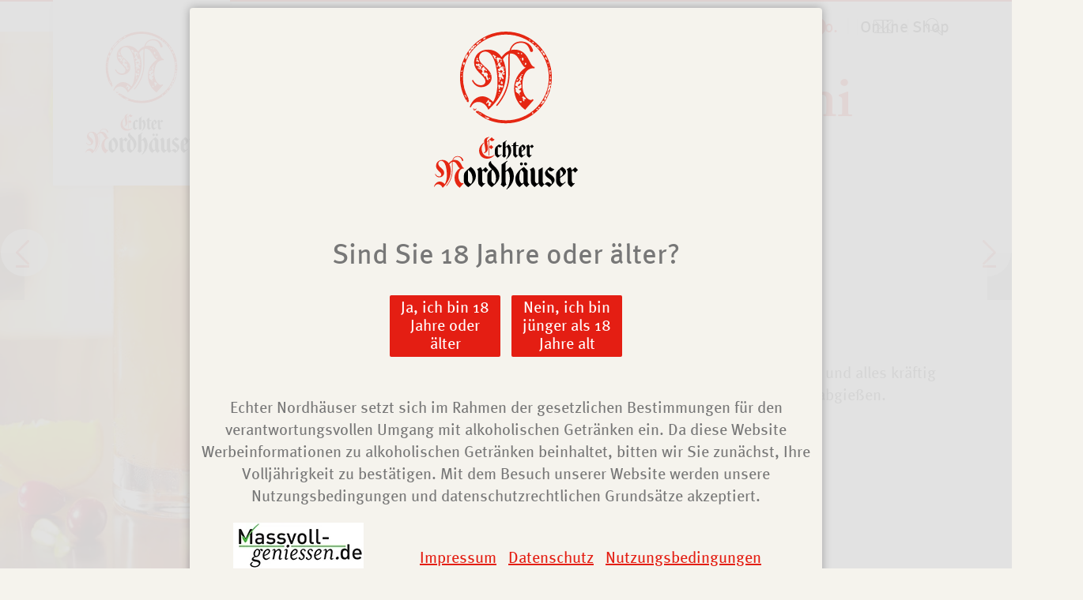

--- FILE ---
content_type: text/html; charset=utf-8
request_url: https://www.echter-nordhaeuser.de/cocktails-co/cocktails/fruchtige-likoere/eisvodka-bellini/
body_size: 34408
content:
<!DOCTYPE html>
<html class="no-js page page--id-331 page--type-26" lang="de-DE" page-designation="" navigation-color="default">
<head>

<meta charset="utf-8">
<!-- 
	This website is powered by TYPO3 - inspiring people to share!
	TYPO3 is a free open source Content Management Framework initially created by Kasper Skaarhoj and licensed under GNU/GPL.
	TYPO3 is copyright 1998-2026 of Kasper Skaarhoj. Extensions are copyright of their respective owners.
	Information and contribution at https://typo3.org/
-->



<title>Echter Nordhäuser Eisvodka Bellini</title>
<meta http-equiv="x-ua-compatible" content="IE=edge">
<meta name="generator" content="TYPO3 CMS">
<meta name="description" content="Alle Zutaten in einem Shaker geben, Eis hinzufügen und alles kräftig schütteln. Anschließend in ein Glas mit Eiswürfeln abgießen.">
<meta name="application-name" content="Echter Nordhäuser">
<meta name="viewport" content="width=device-width, initial-scale=1, shrink-to-fit=no">
<meta property="og:title" content="Echter Nordhäuser Eisvodka Bellini">
<meta property="og:description" content="Alle Zutaten in einem Shaker geben, Eis hinzufügen und alles kräftig schütteln. Anschließend in ein Glas mit Eiswürfeln abgießen.">
<meta property="og:image" content="https://www.echter-nordhaeuser.de/_assets/processed/jJLO7Xo_8kGyeSIjprHCm8KCEZqhM8_pqxDeLHrQuwE/q:85/w:360/h:360/fn:Y3NtX2NzbV9lbi1yZXplcHRlLWNvY2t0YWlscy1laXN2b2RrYS1iZWxsaW5pLTM2MHgzNjBfNzQzZjk5NjhiZl9mZDYzY2QyYjE4:t/cb:2fb901d0192715073be26ad4f47377d125dbc493/bG9jYWw6L2ZpbGVhZG1pbi9CaWxkZXIvQ29ja3RhaWxzX19fQ28vQ29ja3RhaWxzL0ZydWNodGlnZV9MaWtvZXJlL2NzbV9lbi1yZXplcHRlLWNvY2t0YWlscy1laXN2b2RrYS1iZWxsaW5pLTM2MHgzNjBfNzQzZjk5NjhiZi5qcGc">
<meta name="twitter:card" content="summary">
<meta name="twitter:title" content="Echter Nordhäuser Eisvodka Bellini">
<meta name="twitter:description" content="Alle Zutaten in einem Shaker geben, Eis hinzufügen und alles kräftig schütteln. Anschließend in ein Glas mit Eiswürfeln abgießen.">
<meta name="twitter:image" content="https://www.echter-nordhaeuser.de/_assets/processed/jJLO7Xo_8kGyeSIjprHCm8KCEZqhM8_pqxDeLHrQuwE/q:85/w:360/h:360/fn:Y3NtX2NzbV9lbi1yZXplcHRlLWNvY2t0YWlscy1laXN2b2RrYS1iZWxsaW5pLTM2MHgzNjBfNzQzZjk5NjhiZl9mZDYzY2QyYjE4:t/cb:2fb901d0192715073be26ad4f47377d125dbc493/bG9jYWw6L2ZpbGVhZG1pbi9CaWxkZXIvQ29ja3RhaWxzX19fQ28vQ29ja3RhaWxzL0ZydWNodGlnZV9MaWtvZXJlL2NzbV9lbi1yZXplcHRlLWNvY2t0YWlscy1laXN2b2RrYS1iZWxsaW5pLTM2MHgzNjBfNzQzZjk5NjhiZi5qcGc">
<meta name="apple-mobile-web-app-title" content="Echter Nordhäuser">
<meta name="msapplication-tilecolor" content="#FFFFFF">
<meta name="theme-color" content="#E41E13">
<meta name="format-detection" content="telephone=no">
<meta name="date" content="2020-07-27">


<link rel="stylesheet" href="/_assets/06b6999e3e8a558724cbae14c4a6bac6/build/Stylesheets/tabi.css?1740653261" media="all">
<link rel="stylesheet" href="/_assets/49e9432d61f661f72b71e5ea59351140/build/Stylesheets/custom.css?1739865516" media="all">
<style>
/*<![CDATA[*/
<!-- 
/*InlineDefaultCss*/
/* default styles for extension "tx_form" */
    .captcha { margin-bottom: .5rem; }
    .captcha a { margin-left: .5rem; }
    .captcha--reloading img { opacity: 0.5; }
    .captcha--reloading a { cursor: auto; }
    .captcha--spin .captcha__reload svg { animation: spin 0.8s infinite linear; }
    .captcha__audio__mute { display: none; }
    .captcha--playing .captcha__audio__mute { display: inherit; }
    .captcha--playing .captcha__audio__sound { display: none; }
    @keyframes spin {
          from {transform:rotate(359deg);}
          to {transform:rotate(0deg);}
        }

/*additionalTSFEInlineStyle*/
        :root {
            --bg-color:                     rgb(245, 243, 237);
            --font-color:                   rgb(34, 34, 34);
            --font-color--light:            rgb(119, 119, 119);
            --font-color--dark:             rgb(0, 0, 0);

            --primary-color:                rgb(228, 30, 19);
            --primary-color--light:         rgb(230, 99, 89);
            --primary-color--dark:          rgb(204, 27, 17);

            --secondary-color:              rgb(34, 34, 34);
            --secondary-color--light:       rgb(119, 119, 119);
            --secondary-color--dark:        rgb(0, 0, 0);

            --success-color:                rgb(0, 230, 118);
            --warning-color:                rgb(255, 145, 0);
            --error-color:                  rgb(255, 23, 68);
            --media_copyright_visibility:   0;
            }                    :root {
                        --paragraph__normal: var(--toujou-font-weight-normal-fallback);
                        --paragraph__bold: var(--toujou-font-weight-bold-fallback);
                        --headline__weight: var(--toujou-font-weight-headline-fallback);
                    }/* Vorlage DE + TNB */
.marked {
background-color: var(--primary-color--light);
}

/* BILDDATENBANK */

@media only screen and (min-width: 768px) {
    .page--id-750 main .grid--1, .page--id-12 main .grid--1, .page--id-217 main .grid--1, .page--id-222 main .grid--1, .page--id-222 main .grid--3, .page--id-222 main > .indexedsearch-form__container {
        padding-right: 100px;
    }
}

.page--id-750 main .grid--1, .page--id-12 main .grid--1, .page--id-217 main .grid--1, .page--id-222 main .grid--1, .page--id-222 main .grid--3, .page--id-222 main > .indexedsearch-form__container {
    background: #fff;
    padding: 60px 15px;
    max-width: 1147px;
    margin-bottom: 4rem;
    margin-top: 2rem;
    box-shadow: 0 0 15px rgb(0 0 0 / 10%);
}:root { --toujou-media-copyright-display: none; }:root { --overlay-font-color: rgb(119, 119, 119); }:root { --overlay-bg-color: rgb(245, 243, 237); }
-->
/*]]>*/
</style>





<script>
    var dataLayer = [];
    function gtag(){dataLayer.push(arguments);}
</script><script id="usercentrics-cmp" data-settings-id="i_n7XXBVz" src="https://app.usercentrics.eu/browser-ui/latest/bundle.js" defer></script>
<meta data-privacy-proxy-server="https://privacy-proxy-server.usercentrics.eu">
<script type="application/javascript" src="https://privacy-proxy.usercentrics.eu/latest/uc-block.bundle.js"></script><!-- Google Tag Manager -->
<script>(function(w,d,s,l,i){w[l]=w[l]||[];w[l].push({'gtm.start':new Date().getTime(),event:'gtm.js'});var f=d.getElementsByTagName(s)[0],j=d.createElement(s),dl=l!='dataLayer'?'&l='+l:'';j.async=true;j.src='https://www.googletagmanager.com/gtm.js?id='+i+dl;f.parentNode.insertBefore(j,f);})(window,document,'script','dataLayer','GTM-TQBT78C');</script>
<!-- End Google Tag Manager -->

<link rel="icon" href="https://www.echter-nordhaeuser.de/_assets/processed/UpTfxmAgusYuwSFiEQwYO6V1W6tFnvryLDJAf7B0up4/q:85/pd:0:0/ex:t:fp:0.5:0.5/rt:fit/w:48/h:48/fn:Y3NtX2Zhdmljb24tNzB4NzBfZTcxMjI2ODc3OQ:t/cb:cf698c5ee1fbd31cfe43a8f7af9939de433eaa2f/bG9jYWw6L2ZpbGVhZG1pbi9CaWxkZXIvTG9nb3MvZmF2aWNvbi03MHg3MC5wbmc" sizes="48x48">
<link rel="apple-touch-icon" href="https://www.echter-nordhaeuser.de/_assets/processed/XgzvoPItJHtjS6SnkuyN-yvHqPya_5pC8yG_fAt3xGY/q:85/pd:0:0/ex:t:fp:0.5:0.5/rt:fit/w:70/h:70/fn:Y3NtX2Zhdmljb24tNzB4NzBfYWY4MmUxZWE5NQ:t/cb:cf698c5ee1fbd31cfe43a8f7af9939de433eaa2f/bG9jYWw6L2ZpbGVhZG1pbi9CaWxkZXIvTG9nb3MvZmF2aWNvbi03MHg3MC5wbmc"/>
<link rel="manifest" href="/site.webmanifest" /><style type="text/css">.recipes .textpic__image, .recipes .grid.grid--2:first-of-type {background:rgb(242, 212, 172);}</style><!-- Facebook Pixel Code -->
<script>
!function(f,b,e,v,n,t,s)
{if(f.fbq)return;n=f.fbq=function(){n.callMethod?
n.callMethod.apply(n,arguments):n.queue.push(arguments)};
if(!f._fbq)f._fbq=n;n.push=n;n.loaded=!0;n.version='2.0';
n.queue=[];t=b.createElement(e);t.async=!0;
t.src=v;s=b.getElementsByTagName(e)[0];
s.parentNode.insertBefore(t,s)}(window, document,'script',
'https://connect.facebook.net/en_US/fbevents.js');
fbq('init', '822046918530668');
fbq('track', 'PageView');
</script>
<noscript><img height="1" width="1" style="display:none"
src="https://www.facebook.com/tr?id=822046918530668&ev=PageView&noscript=1" /></noscript>
<!-- End Facebook Pixel Code -->

        





    

    <script type="module" src="/_assets/06b6999e3e8a558724cbae14c4a6bac6/build/Javascripts/es6/toujou-webcomponents-bundle.js?1740653261" ></script>


<script type="module" src="/_assets/06b6999e3e8a558724cbae14c4a6bac6/build/Javascripts/es6/tabi.js?1740653261"></script>


    

<link rel="stylesheet" type="text/css" href="/_assets/06b6999e3e8a558724cbae14c4a6bac6/build/Stylesheets/print.css?1740653261" media="print"/>









<link rel="canonical" href="https://www.echter-nordhaeuser.de/cocktails-co/cocktails/fruchtige-likoere/eisvodka-bellini/"/>

<link rel="alternate" hreflang="de-DE" href="https://www.echter-nordhaeuser.de/cocktails-co/cocktails/fruchtige-likoere/eisvodka-bellini/"/>
<link rel="alternate" hreflang="en-US" href="https://www.echter-nordhaeuser.de/en/cocktails-co/cocktails/fruchtige-likoere/eisvodka-bellini/"/>
<link rel="alternate" hreflang="x-default" href="https://www.echter-nordhaeuser.de/cocktails-co/cocktails/fruchtige-likoere/eisvodka-bellini/"/>
<!-- This site is optimized with the Yoast SEO for TYPO3 plugin - https://yoast.com/typo3-extensions-seo/ -->
<script type="application/ld+json">[{"@context":"https:\/\/www.schema.org","@type":"BreadcrumbList","itemListElement":[{"@type":"ListItem","position":1,"item":{"@id":"https:\/\/www.echter-nordhaeuser.de\/","name":"Home"}},{"@type":"ListItem","position":2,"item":{"@id":"https:\/\/www.echter-nordhaeuser.de\/trenner-cocktails-co\/","name":"Cocktails & Co."}},{"@type":"ListItem","position":3,"item":{"@id":"https:\/\/www.echter-nordhaeuser.de\/cocktails-co\/cocktails\/","name":"Cocktails"}},{"@type":"ListItem","position":4,"item":{"@id":"https:\/\/www.echter-nordhaeuser.de\/cocktails-co\/cocktails\/fruchtige-likoere\/","name":"Fruchtige Lik\u00f6re"}},{"@type":"ListItem","position":5,"item":{"@id":"https:\/\/www.echter-nordhaeuser.de\/cocktails-co\/cocktails\/fruchtige-likoere\/cocktails\/","name":"Cocktails"}},{"@type":"ListItem","position":6,"item":{"@id":"https:\/\/www.echter-nordhaeuser.de\/cocktails-co\/cocktails\/fruchtige-likoere\/eisvodka-bellini\/","name":"Eisvodka Bellini"}}]}]</script>
</head>
<body>
<!-- Google Tag Manager (noscript) -->
<noscript><iframe src="https://www.googletagmanager.com/ns.html?id=GTM-5WPJTWM" height="0" width="0" style="display:none;visibility:hidden"></iframe></noscript>
<!-- End Google Tag Manager (noscript) -->




    





    
        



<toujou-overlay id="overlay" class="overlay overlay--light">
    <template><!--
        

        <div class="overlay__infos">
            
            

            <div class="overlay__text">
                
                        
                            

<span id="c2237"></span>

<p class="font--align-center font--beta">Sind Sie 18 Jahre oder älter?</p>



                        
                    
            </div>

            <span class="overlay__warning">
                
                        

<span id="c2242"></span>

<p class="font--align-center">Sie haben das 18. Lebensjahr noch nicht vollendet.</p>
<p class="font--align-center">Wir von Echter Nordhäuser nehmen den Jugendschutz sehr ernst: Die Abgabe von Spirituosen an Jugendliche unter 18 Jahren ist in Deutschland verboten. Wir halten uns darüber hinaus auch an die freiwillige Selbstbeschränkung der Alkoholindustrie und möchten mit unserer Werbung keine Jugendlichen ansprechen.</p>
<p class="font--align-center">Vielleicht besuchen Sie uns einfach später wieder!</p>



                    
            </span>

            
                <div class="overlay__buttons">
                    <a id="overlayButtonYes" class="button button--primary button--shadow overlay__button" data-overlay-value="yes">
                        
                                Ja, ich bin 18 Jahre oder älter
                            
                    </a>

                    <a id="overlayButtonNo" class="button button--primary button--shadow overlay__button" data-overlay-value="no">
                        
                                Nein, ich bin jünger als 18 Jahre alt
                            
                    </a>
                </div>
            

            
                <div class="overlay__text">
                    
                        

<span id="c2240"></span>

<p class="font--align-center">Echter Nordhäuser setzt sich im Rahmen der gesetzlichen Bestimmungen für den verantwortungsvollen Umgang mit alkoholischen Getränken ein. Da diese Website Werbeinformationen zu alkoholischen Getränken beinhaltet, bitten wir Sie zunächst, Ihre Volljährigkeit zu bestätigen. Mit dem Besuch unserer Website werden unsere Nutzungsbedingungen und datenschutzrechtlichen Grundsätze akzeptiert.</p>



                    
                        
<span id="c2241"></span>










		
			<div class="grid grid--2">
				<div class="grid__column grid__column--colspan-2">
		
		<div class="textpic textpic--beside textpic--left " >
			
	<figure class="textpic__image">
		
				
	
    
        
                
                        
	
			<img src="https://www.echter-nordhaeuser.de/_assets/processed/8Mip3iwvYmlk11IxsPI32vItlU7lc-MpgZIAXWcjHSI/q:85/c:165:58:fp:0.5:0.5/rt:force/w:165/h:58/fn:Y3NtX2xvZ29fbWFzc3ZvbGwtZ2VuaWVzc2VuX2YxYjRiNGNjNmQ:t/cb:c18e64da306e97b8997311c14c63a5b6a61e8004/bG9jYWw6L2ZpbGVhZG1pbi9CaWxkZXIvTG9nb3MvbG9nb19tYXNzdm9sbC1nZW5pZXNzZW4ucG5n" width="165" height="58" data-width="165" data-height="58" data-focus-area="{&quot;x&quot;:55,&quot;y&quot;:19.333333333333332,&quot;width&quot;:55,&quot;height&quot;:19.333333333333332}" alt="" title="" loading="lazy" />
		

                        
    
            
            
        

                    
            
	

			
	</figure>

			<div class="textpic__text">
				<p><a href="/service/impressum/">Impressum</a> <a href="/service/datenschutz/">Datenschutz</a> <a href="/service/nutzungsbedingungen/">Nutzungsbedingungen</a></p>
			</div>
		</div>
		
				</div>
			</div>
		
	











                    
                </div>
            

            
        </div>-->
    </template>
</toujou-overlay>

    


<div class="wrap wrap--master">
    
        <input id="navigation-state" class="state" type="checkbox" autocomplete="off" aria-hidden="true">
        <input id="contact-state" class="state" type="checkbox" autocomplete="off" aria-hidden="true">
        
            <input id="language-state" class="state" type="checkbox" autocomplete="off" aria-hidden="true">
        
        <input id="selector-state" class="state" type="checkbox" autocomplete="off" aria-hidden="true">

        

<toujou-topbar
    topbarType="fixed"
    class="top-bar top-bar--medium top-bar--fixed"
    navigation-color="default"
    role="region"
    aria-label="Topbar"
>
    <label class="top-bar__toggle top-bar__toggle--menu" for="navigation-state" id="navigation-trigger">
        <span
    class="burger"
    role="button"
    aria-label="Navigationsmenü umschalten"
>
    <span></span>
    <span></span>
    <span></span>
    <span></span>
    <span></span>
    <span></span>
</span>

    </label>
    
            
                <a aria-label="Zur Startseite" class="top-bar__title" href="/">
                    
                    
                            <img class="top-bar__logo" title="Echter Nordhäuser" loading="lazy" src="https://www.echter-nordhaeuser.de/_assets/processed/rZxIChrIeqvGUw43kvBo45jU09VYrp8JjcmKlvLrVFE/q:85/w:45/h:50/fn:Y3NtX2xvZ29fZWNodGVyLW5vcmRoYWV1c2VyX2JlNGFhZGFlNmI:t/cb:a25939241deb3ee07fd36966ad554fdcb57b1d7d/bG9jYWw6L2ZpbGVhZG1pbi9CaWxkZXIvTG9nb3MvbG9nb19lY2h0ZXItbm9yZGhhZXVzZXIucG5n" width="45" height="50" alt="" />
                        
                </a>
            
        

    
        <label
            class="top-bar__toggle top-bar__toggle--language"
            for="language-state"
            aria-label="Sprachauswahl öffnen"
        >
            <span></span>
            

<ul
    class="navigation navigation--language"
    aria-label="Sprache auswählen"
>
    
        <li class="navigation-item navigation-item--language">
            
                    <span class="navigation-item__link navigation-item__link--active">
                        <span class="language__label language__label--Deutsch language__label--iso-de">Deutsch</span>
                        <span class="language__iso language__iso--de">de</span>
                    </span>
                
        </li>
    
        <li class="navigation-item navigation-item--language">
            
                    
                            <a class="navigation-item__link" href="/en/cocktails-co/cocktails/fruchtige-likoere/eisvodka-bellini/" hreflang="en-US">
                                <span class="language__label language__label--Englisch language__label--iso-en">Englisch</span>
                                <span class="language__iso language__iso--en">en</span>
                            </a>
                        
                
        </li>
    
</ul>



        </label>
    

    
            
        
</toujou-topbar>



        


    <div
        class="wrap wrap--service"
        role="region"
        aria-label="Service-Navigationsgruppe"
    >
        <div class="wrap__inner wrap__inner--service">
            
            


    

<ul
    class="navigation navigation--service"
    aria-label="Service Navigation"
>
    
        <li
            class="navigation-item navigation-item--service"
            page-designation=""
        >
            
            
                    <a class="navigation-item__link" href="https://www.facebook.com/EchterNordhaeuserOriginal/" target="">
                        facebook
                    </a>
                
            <svg viewBox="0 0 40 1" preserveAspectRatio="none" class="navigation-item__line">
                <path d="M0 1 L40 1"/>
            </svg>
            
        </li>
    
        <li
            class="navigation-item navigation-item--service"
            page-designation=""
        >
            
            
                    <a class="navigation-item__link" href="https://www.instagram.com/echternordhaeuser_nordbrand/" target="">
                        instagram
                    </a>
                
            <svg viewBox="0 0 40 1" preserveAspectRatio="none" class="navigation-item__line">
                <path d="M0 1 L40 1"/>
            </svg>
            
        </li>
    
        <li
            class="navigation-item navigation-item--service"
            page-designation=""
        >
            
            
                    <a class="navigation-item__link" href="/service/kontakt/" target="">
                        Kontakt
                    </a>
                
            <svg viewBox="0 0 40 1" preserveAspectRatio="none" class="navigation-item__line">
                <path d="M0 1 L40 1"/>
            </svg>
            
        </li>
    
        <li
            class="navigation-item navigation-item--service"
            page-designation=""
        >
            
            
                    <a class="navigation-item__link" href="/suche/" target="">
                        Suche
                    </a>
                
            <svg viewBox="0 0 40 1" preserveAspectRatio="none" class="navigation-item__line">
                <path d="M0 1 L40 1"/>
            </svg>
            
        </li>
    
</ul>





            
                

<ul
    class="navigation navigation--language"
    aria-label="Sprache auswählen"
>
    
        <li class="navigation-item navigation-item--language">
            
                    <span class="navigation-item__link navigation-item__link--active">
                        <span class="language__label language__label--Deutsch language__label--iso-de">Deutsch</span>
                        <span class="language__iso language__iso--de">de</span>
                    </span>
                
        </li>
    
        <li class="navigation-item navigation-item--language">
            
                    
                            <a class="navigation-item__link" href="/en/cocktails-co/cocktails/fruchtige-likoere/eisvodka-bellini/" hreflang="en-US">
                                <span class="language__label language__label--Englisch language__label--iso-en">Englisch</span>
                                <span class="language__iso language__iso--en">en</span>
                            </a>
                        
                
        </li>
    
</ul>



            
        </div>
    </div>


<div
    class="wrap wrap--navigation"
    role="region"
    aria-label="Hauptnavigationsgruppe"
>
    


    

<ul
    id="mainNavigation"
    class="navigation navigation--main navigation--first-level navigation--small navigation--fixed"
    aria-label="Main Navigation"
    navigation-color=""
>
    
        <li
            class="navigation-item navigation-item--first-level"
            page-uid="219"
            page-designation=""
        >
            
            
                    <a class="navigation-item__link navigation-item__link--219-page-uid" href="/" target="">
                        Startseite
                    </a>
                
            <svg viewBox="0 0 40 1" preserveAspectRatio="none" class="navigation-item__line">
                <path d="M0 1 L40 1"/>
            </svg>
            
        </li>
    
        <li
            class="navigation-item navigation-item--first-level navigation-item--hasSubNav"
            page-uid="2"
            page-designation=""
        >
            
                <input class="navigation-item__state state"
                       id="navigation-item-1-2" type="checkbox"/>
            
            
                    <span class="navigation-item__link navigation-item__link--2-page-uid">Sortiment</span>
            <svg viewBox="0 0 40 1" preserveAspectRatio="none" class="navigation-item__line">
                <path d="M0 1 L40 1"/>
            </svg>
            
                <label class="navigation-item__toggle-state"
                       for="navigation-item-1-2"></label>
                



    

    
        
    

    
        
    

    
        
    

    
        
    

    
        
    

    

    

<ul class="navigation navigation--sub-nav navigation--second-level navigation--has-subnav">
    
        <li
            class="navigation-item navigation-item--second-level"
            page-uid="673"
            page-designation=""
        >
            
            
                    <a class="navigation-item__link navigation-item__link--673-page-uid" href="/sortiment/premium-kornbrand/" target="">
                        Premium-Kornbrand
                    </a>
                

            
        </li>
    
        <li
            class="navigation-item navigation-item--second-level"
            page-uid="232"
            page-designation=""
        >
            
                <input class="navigation-item__state state"
                       id="navigation-item-2-232" type="checkbox"/>
            
            
                    <a class="navigation-item__link navigation-item__link--232-page-uid" href="/sortiment/fruchtige-likoere/" target="">
                        Fruchtige Liköre
                    </a>
                

            
                <label class="navigation-item__toggle-state"
                       for="navigation-item-2-232"></label>
                

<ul class="navigation navigation--sub-nav navigation--third-level">
    
        <li
            class="navigation-item navigation-item--third-level"
            page-uid="740"
            page-designation=""
        >
            
                    <a class="navigation-item__link navigation-item__link--740-page-uid" href="/sortiment/fruchtige-likoere/wassermelone/" target="">
                        Wassermelone
                    </a>
                
        </li>
    
        <li
            class="navigation-item navigation-item--third-level"
            page-uid="252"
            page-designation=""
        >
            
                    <a class="navigation-item__link navigation-item__link--252-page-uid" href="/sortiment/fruchtige-likoere/mandarine/" target="">
                        Mandarine
                    </a>
                
        </li>
    
        <li
            class="navigation-item navigation-item--third-level"
            page-uid="251"
            page-designation=""
        >
            
                    <a class="navigation-item__link navigation-item__link--251-page-uid" href="/sortiment/fruchtige-likoere/heidelbeere/" target="">
                        Heidelbeere
                    </a>
                
        </li>
    
        <li
            class="navigation-item navigation-item--third-level"
            page-uid="250"
            page-designation=""
        >
            
                    <a class="navigation-item__link navigation-item__link--250-page-uid" href="/sortiment/fruchtige-likoere/beerenfrucht/" target="">
                        Beerenfrucht
                    </a>
                
        </li>
    
        <li
            class="navigation-item navigation-item--third-level"
            page-uid="249"
            page-designation=""
        >
            
                    <a class="navigation-item__link navigation-item__link--249-page-uid" href="/sortiment/fruchtige-likoere/saure-kirsche/" target="">
                        Saure Kirsche
                    </a>
                
        </li>
    
        <li
            class="navigation-item navigation-item--third-level"
            page-uid="248"
            page-designation=""
        >
            
                    <a class="navigation-item__link navigation-item__link--248-page-uid" href="/sortiment/fruchtige-likoere/johannisbeere/" target="">
                        Johannisbeere
                    </a>
                
        </li>
    
        <li
            class="navigation-item navigation-item--third-level"
            page-uid="247"
            page-designation=""
        >
            
                    <a class="navigation-item__link navigation-item__link--247-page-uid" href="/sortiment/fruchtige-likoere/himbeere/" target="">
                        Himbeere
                    </a>
                
        </li>
    
        <li
            class="navigation-item navigation-item--third-level"
            page-uid="246"
            page-designation=""
        >
            
                    <a class="navigation-item__link navigation-item__link--246-page-uid" href="/sortiment/fruchtige-likoere/pfirsich/" target="">
                        Pfirsich
                    </a>
                
        </li>
    
</ul>



            
        </li>
    
        <li
            class="navigation-item navigation-item--second-level"
            page-uid="674"
            page-designation=""
        >
            
                <input class="navigation-item__state state"
                       id="navigation-item-2-674" type="checkbox"/>
            
            
                    <a class="navigation-item__link navigation-item__link--674-page-uid" href="/sortiment/gin/" target="">
                        Gin
                    </a>
                

            
                <label class="navigation-item__toggle-state"
                       for="navigation-item-2-674"></label>
                

<ul class="navigation navigation--sub-nav navigation--third-level">
    
        <li
            class="navigation-item navigation-item--third-level"
            page-uid="680"
            page-designation=""
        >
            
                    <a class="navigation-item__link navigation-item__link--680-page-uid" href="/sortiment/gin/dry-gin/" target="">
                        Dry Gin
                    </a>
                
        </li>
    
        <li
            class="navigation-item navigation-item--third-level"
            page-uid="681"
            page-designation=""
        >
            
                    <a class="navigation-item__link navigation-item__link--681-page-uid" href="/sortiment/gin/violet-gin/" target="">
                        Violet Gin
                    </a>
                
        </li>
    
</ul>



            
        </li>
    
        <li
            class="navigation-item navigation-item--second-level"
            page-uid="230"
            page-designation=""
        >
            
                <input class="navigation-item__state state"
                       id="navigation-item-2-230" type="checkbox"/>
            
            
                    <a class="navigation-item__link navigation-item__link--230-page-uid" href="/sortiment/korn-doppelkorn/" target="">
                        Korn &amp; Doppelkorn
                    </a>
                

            
                <label class="navigation-item__toggle-state"
                       for="navigation-item-2-230"></label>
                

<ul class="navigation navigation--sub-nav navigation--third-level">
    
        <li
            class="navigation-item navigation-item--third-level"
            page-uid="236"
            page-designation=""
        >
            
                    <a class="navigation-item__link navigation-item__link--236-page-uid" href="/sortiment/korn-doppelkorn/korn/" target="">
                        Korn
                    </a>
                
        </li>
    
        <li
            class="navigation-item navigation-item--third-level"
            page-uid="237"
            page-designation=""
        >
            
                    <a class="navigation-item__link navigation-item__link--237-page-uid" href="/sortiment/korn-doppelkorn/doppelkorn/" target="">
                        Doppelkorn
                    </a>
                
        </li>
    
</ul>



            
        </li>
    
        <li
            class="navigation-item navigation-item--second-level"
            page-uid="233"
            page-designation=""
        >
            
                <input class="navigation-item__state state"
                       id="navigation-item-2-233" type="checkbox"/>
            
            
                    <a class="navigation-item__link navigation-item__link--233-page-uid" href="/sortiment/eis-spirituosen/" target="">
                        Eis-Spirituosen
                    </a>
                

            
                <label class="navigation-item__toggle-state"
                       for="navigation-item-2-233"></label>
                

<ul class="navigation navigation--sub-nav navigation--third-level">
    
        <li
            class="navigation-item navigation-item--third-level"
            page-uid="255"
            page-designation=""
        >
            
                    <a class="navigation-item__link navigation-item__link--255-page-uid" href="/sortiment/eis-spirituosen/eisvodka/" target="">
                        Eisvodka
                    </a>
                
        </li>
    
        <li
            class="navigation-item navigation-item--third-level"
            page-uid="253"
            page-designation=""
        >
            
                    <a class="navigation-item__link navigation-item__link--253-page-uid" href="/sortiment/eis-spirituosen/eiskorn/" target="">
                        Eiskorn
                    </a>
                
        </li>
    
</ul>



            
        </li>
    
        <li
            class="navigation-item navigation-item--second-level"
            page-uid="231"
            page-designation=""
        >
            
                <input class="navigation-item__state state"
                       id="navigation-item-2-231" type="checkbox"/>
            
            
                    <a class="navigation-item__link navigation-item__link--231-page-uid" href="/sortiment/reiche-ernte/" target="">
                        Reiche Ernte
                    </a>
                

            
                <label class="navigation-item__toggle-state"
                       for="navigation-item-2-231"></label>
                

<ul class="navigation navigation--sub-nav navigation--third-level">
    
        <li
            class="navigation-item navigation-item--third-level"
            page-uid="695"
            page-designation=""
        >
            
                    <a class="navigation-item__link navigation-item__link--695-page-uid" href="/sortiment/reiche-ernte/sauerkirsche/" target="">
                        Sauerkirsche
                    </a>
                
        </li>
    
        <li
            class="navigation-item navigation-item--third-level"
            page-uid="239"
            page-designation=""
        >
            
                    <a class="navigation-item__link navigation-item__link--239-page-uid" href="/sortiment/reiche-ernte/marille/" target="">
                        Marille
                    </a>
                
        </li>
    
        <li
            class="navigation-item navigation-item--third-level"
            page-uid="240"
            page-designation=""
        >
            
                    <a class="navigation-item__link navigation-item__link--240-page-uid" href="/sortiment/reiche-ernte/apfel-birne/" target="">
                        Apfel-Birne
                    </a>
                
        </li>
    
        <li
            class="navigation-item navigation-item--third-level"
            page-uid="241"
            page-designation=""
        >
            
                    <a class="navigation-item__link navigation-item__link--241-page-uid" href="/sortiment/reiche-ernte/haselnuss/" target="">
                        Haselnuss
                    </a>
                
        </li>
    
        <li
            class="navigation-item navigation-item--third-level"
            page-uid="242"
            page-designation=""
        >
            
                    <a class="navigation-item__link navigation-item__link--242-page-uid" href="/sortiment/reiche-ernte/williamsbirne/" target="">
                        Williamsbirne
                    </a>
                
        </li>
    
        <li
            class="navigation-item navigation-item--third-level"
            page-uid="243"
            page-designation=""
        >
            
                    <a class="navigation-item__link navigation-item__link--243-page-uid" href="/sortiment/reiche-ernte/mirabelle/" target="">
                        Mirabelle
                    </a>
                
        </li>
    
        <li
            class="navigation-item navigation-item--third-level"
            page-uid="244"
            page-designation=""
        >
            
                    <a class="navigation-item__link navigation-item__link--244-page-uid" href="/sortiment/reiche-ernte/himbeere/" target="">
                        Himbeere
                    </a>
                
        </li>
    
</ul>



            
        </li>
    
        <li
            class="navigation-item navigation-item--second-level"
            page-uid="234"
            page-designation=""
        >
            
            
                    <a class="navigation-item__link navigation-item__link--234-page-uid" href="/sortiment/wildkraeuter/" target="">
                        Wildkräuter
                    </a>
                

            
        </li>
    
        <li
            class="navigation-item navigation-item--second-level"
            page-uid="235"
            page-designation=""
        >
            
            
                    <a class="navigation-item__link navigation-item__link--235-page-uid" href="/sortiment/ingwerlikoer/" target="">
                        Ingwerlikör
                    </a>
                

            
        </li>
    
</ul>



            
        </li>
    
        <li
            class="navigation-item navigation-item--first-level"
            page-uid="3"
            page-designation=""
        >
            
            
                    <a class="navigation-item__link navigation-item__link--3-page-uid" href="/traditionsbrennerei/" target="">
                        Traditionsbrennerei
                    </a>
                
            <svg viewBox="0 0 40 1" preserveAspectRatio="none" class="navigation-item__line">
                <path d="M0 1 L40 1"/>
            </svg>
            
        </li>
    
        <li
            class="navigation-item navigation-item--first-level navigation-item--hasSubNav"
            page-uid="220" active
            page-designation=""
        >
            
                <input class="navigation-item__state state"
                       id="navigation-item-1-220" type="checkbox"/>
            
            
                    <span class="navigation-item__link navigation-item__link--220-page-uid navigation-item__link--active">Cocktails &amp; Co.</span>
            <svg viewBox="0 0 40 1" preserveAspectRatio="none" class="navigation-item__line">
                <path d="M0 1 L40 1"/>
            </svg>
            
                <label class="navigation-item__toggle-state"
                       for="navigation-item-1-220"></label>
                



    

    
        
    

    
        
    

    
        
    

<ul class="navigation navigation--sub-nav navigation--second-level navigation--has-subnav">
    
        <li
            class="navigation-item navigation-item--second-level"
            page-uid="258"
            page-designation=""
        >
            
            
                    <a class="navigation-item__link navigation-item__link--258-page-uid" href="/cocktails-co/" target="">
                        Übersicht
                    </a>
                

            
        </li>
    
        <li
            class="navigation-item navigation-item--second-level"
            page-uid="259" active
            page-designation=""
        >
            
                <input class="navigation-item__state state"
                       id="navigation-item-220-259" type="checkbox"/>
            
            
                    <a class="navigation-item__link navigation-item__link--259-page-uid navigation-item__link--active" href="/cocktails-co/cocktails/" target="">
                        Cocktails
                    </a>
                

            
                <label class="navigation-item__toggle-state"
                       for="navigation-item-220-259"></label>
                

<ul class="navigation navigation--sub-nav navigation--third-level">
    
        <li
            class="navigation-item navigation-item--third-level"
            page-uid="261"
            page-designation=""
        >
            
                    <a class="navigation-item__link navigation-item__link--261-page-uid" href="https://www.echter-nordhaeuser.de/cocktails-co/cocktails/#c2440" target="">
                        Korn &amp; Doppelkorn
                    </a>
                
        </li>
    
        <li
            class="navigation-item navigation-item--third-level"
            page-uid="266"
            page-designation=""
        >
            
                    <a class="navigation-item__link navigation-item__link--266-page-uid" href="https://www.echter-nordhaeuser.de/cocktails-co/cocktails/#c2441" target="">
                        Reiche Ernte
                    </a>
                
        </li>
    
        <li
            class="navigation-item navigation-item--third-level"
            page-uid="265"
            page-designation=""
        >
            
                    <a class="navigation-item__link navigation-item__link--265-page-uid" href="https://www.echter-nordhaeuser.de/cocktails-co/cocktails/#c2442" target="">
                        Eis-Spirituosen
                    </a>
                
        </li>
    
        <li
            class="navigation-item navigation-item--third-level"
            page-uid="264" active
            page-designation=""
        >
            
                    <a class="navigation-item__link navigation-item__link--264-page-uid navigation-item__link--active" href="https://www.echter-nordhaeuser.de/cocktails-co/cocktails/#c2443" target="">
                        Fruchtige Liköre
                    </a>
                
        </li>
    
        <li
            class="navigation-item navigation-item--third-level"
            page-uid="263"
            page-designation=""
        >
            
                    <a class="navigation-item__link navigation-item__link--263-page-uid" href="https://www.echter-nordhaeuser.de/cocktails-co/cocktails/#c2444" target="">
                        Wildkräuter
                    </a>
                
        </li>
    
        <li
            class="navigation-item navigation-item--third-level"
            page-uid="262"
            page-designation=""
        >
            
                    <a class="navigation-item__link navigation-item__link--262-page-uid" href="https://www.echter-nordhaeuser.de/cocktails-co/cocktails/#c2445" target="">
                        Ingwerlikör
                    </a>
                
        </li>
    
</ul>



            
        </li>
    
        <li
            class="navigation-item navigation-item--second-level"
            page-uid="260"
            page-designation=""
        >
            
                <input class="navigation-item__state state"
                       id="navigation-item-220-260" type="checkbox"/>
            
            
                    <a class="navigation-item__link navigation-item__link--260-page-uid" href="/cocktails-co/longdrinks/" target="">
                        Longdrinks
                    </a>
                

            
                <label class="navigation-item__toggle-state"
                       for="navigation-item-220-260"></label>
                

<ul class="navigation navigation--sub-nav navigation--third-level">
    
        <li
            class="navigation-item navigation-item--third-level"
            page-uid="269"
            page-designation=""
        >
            
                    <a class="navigation-item__link navigation-item__link--269-page-uid" href="https://www.echter-nordhaeuser.de/cocktails-co/longdrinks/#c2458" target="">
                        Korn &amp; Doppelkorn
                    </a>
                
        </li>
    
        <li
            class="navigation-item navigation-item--third-level"
            page-uid="268"
            page-designation=""
        >
            
                    <a class="navigation-item__link navigation-item__link--268-page-uid" href="https://www.echter-nordhaeuser.de/cocktails-co/longdrinks/#c2456" target="">
                        Eis-Spirituosen
                    </a>
                
        </li>
    
        <li
            class="navigation-item navigation-item--third-level"
            page-uid="267"
            page-designation=""
        >
            
                    <a class="navigation-item__link navigation-item__link--267-page-uid" href="https://www.echter-nordhaeuser.de/cocktails-co/longdrinks/#c2454" target="">
                        Fruchtige Liköre
                    </a>
                
        </li>
    
</ul>



            
        </li>
    
        <li
            class="navigation-item navigation-item--second-level"
            page-uid="707"
            page-designation=""
        >
            
                <input class="navigation-item__state state"
                       id="navigation-item-220-707" type="checkbox"/>
            
            
                    <a class="navigation-item__link navigation-item__link--707-page-uid" href="/rezepte/" target="">
                        Rezepte
                    </a>
                

            
                <label class="navigation-item__toggle-state"
                       for="navigation-item-220-707"></label>
                

<ul class="navigation navigation--sub-nav navigation--third-level">
    
        <li
            class="navigation-item navigation-item--third-level"
            page-uid="708"
            page-designation=""
        >
            
                    <a class="navigation-item__link navigation-item__link--708-page-uid" href="https://www.echter-nordhaeuser.de/rezepte/#c5150" target="">
                        Grill
                    </a>
                
        </li>
    
        <li
            class="navigation-item navigation-item--third-level"
            page-uid="709"
            page-designation=""
        >
            
                    <a class="navigation-item__link navigation-item__link--709-page-uid" href="https://www.echter-nordhaeuser.de/rezepte/#c5146" target="">
                        Nachtisch
                    </a>
                
        </li>
    
        <li
            class="navigation-item navigation-item--third-level"
            page-uid="710"
            page-designation=""
        >
            
                    <a class="navigation-item__link navigation-item__link--710-page-uid" href="https://www.echter-nordhaeuser.de/rezepte/#c5142" target="">
                        Salate
                    </a>
                
        </li>
    
</ul>



            
        </li>
    
</ul>



            
        </li>
    
        <li
            class="navigation-item navigation-item--first-level"
            page-uid="221"
            page-designation=""
        >
            
            
                    <a class="navigation-item__link navigation-item__link--221-page-uid" href="https://shop.echter-nordhaeuser.de/" target="">
                        Online Shop
                    </a>
                
            <svg viewBox="0 0 40 1" preserveAspectRatio="none" class="navigation-item__line">
                <path d="M0 1 L40 1"/>
            </svg>
            
        </li>
    
</ul>





    
        


    

<ul
    class="navigation navigation--service"
    aria-label="Service Navigation"
>
    
        <li
            class="navigation-item navigation-item--service"
            page-designation=""
        >
            
            
                    <a class="navigation-item__link" href="https://www.facebook.com/EchterNordhaeuserOriginal/" target="">
                        facebook
                    </a>
                
            <svg viewBox="0 0 40 1" preserveAspectRatio="none" class="navigation-item__line">
                <path d="M0 1 L40 1"/>
            </svg>
            
        </li>
    
        <li
            class="navigation-item navigation-item--service"
            page-designation=""
        >
            
            
                    <a class="navigation-item__link" href="https://www.instagram.com/echternordhaeuser_nordbrand/" target="">
                        instagram
                    </a>
                
            <svg viewBox="0 0 40 1" preserveAspectRatio="none" class="navigation-item__line">
                <path d="M0 1 L40 1"/>
            </svg>
            
        </li>
    
        <li
            class="navigation-item navigation-item--service"
            page-designation=""
        >
            
            
                    <a class="navigation-item__link" href="/service/kontakt/" target="">
                        Kontakt
                    </a>
                
            <svg viewBox="0 0 40 1" preserveAspectRatio="none" class="navigation-item__line">
                <path d="M0 1 L40 1"/>
            </svg>
            
        </li>
    
        <li
            class="navigation-item navigation-item--service"
            page-designation=""
        >
            
            
                    <a class="navigation-item__link" href="/suche/" target="">
                        Suche
                    </a>
                
            <svg viewBox="0 0 40 1" preserveAspectRatio="none" class="navigation-item__line">
                <path d="M0 1 L40 1"/>
            </svg>
            
        </li>
    
</ul>





    

    

<a aria-label="Zur Startseite" class="navigation__logo navigation__logo--horizontal navigation__logo--medium" href="/">
    
    
            <svg class="logo" width="96.077" height="105.551" viewBox="0 0 96.077 105.551"><path fill="#E52713" d="M0 103.592c1.002-3.107 4.306-4.807 7.21-1.558 1.076-1.7 1.426-4.468 1.388-6.22-.102-4.482-1.048-9.183-3.653-9.394-1.3-.105-2.454 1.102-1.908 2.66.602 1.724 3.375 2.73 3.716 4.93.29 1.86-1.27 3.446-3.255 3.446-1.834 0-2.694-1.758-2.814-2.107l.346-.17c.352.784 1.19 1.663 2.393 1.663.917 0 1.385-.505 1.43-1.19.1-1.494-2.845-2.84-3.363-4.876-.583-2.304.938-4.97 4.145-4.97 1.788 0 3.25.828 4.226 2.293.46-.64 1.26-1.534 2.42-1.995.73-2.42 2.494-2.836 3.58-2.836 1.823 0 3.163.99 3.705 2.6.214.634-.692 1.012-.918.29-.423-1.35-1.14-2.47-2.79-2.47-.942 0-2.41.292-3.108 2.26a4.16 4.16 0 0 1 1.083-.142c4.662 0 4.443 5.36 6.255 5.36v.402c-.84-.04-1.89.115-2.68 1.153-.833 1.095-1.072 2.565-1.102 3.915-.05 2.335.916 3.95 2.006 4.605.29.174.754.33 1.138-.102l.335.29-2.617 3a8.002 8.002 0 0 1-3.438-6.662c0-3.538 2.508-5.746 3.59-6.404-1.437-.297-2.01-4.348-4.508-4.348-.116 0-.228.01-.338.025-.077.48-.12 1.025-.12 1.647v4.66c0 5.027-2.705 8.54-3.91 9.956l-.292-.267c1.083-1.306 3.795-4.754 3.795-9.688V88.69c0-.567.036-1.077.103-1.534-.903.332-1.514 1.184-1.785 1.64.612 1.215.948 2.76.948 4.558 0 5.963-4.213 10.01-5.452 11.08-1.26-3.017-4.53-3.114-5.39-.727l-.37-.115z"/><path fill-rule="evenodd" clip-rule="evenodd" d="M32.55 93.182c.23-.188.556-.203.814.044.265.255 1.07 1.126 1.07 1.126l1.807-1.85-1.762-1.85-2.303 2.166c-.15-1.3-1.11-2.166-1.11-2.166l-2.312 1.445s.742.614.742 1.973l-.003 6.32c0 1.803.706 2.275 2.32 3.592l2.447-2.518-.25-.24c-.61.58-1.81.02-1.81-1.446v-6.263s.2-.207.354-.333zm18.264-2.714l-2.986 2.76V88.46c0-.558.196-.915.92-1.434.124-.088.377-.254.377-.254l-.27-.407-3.73 2.475v11.742c0 1.156-.624 1.662-.624 1.662l1.978 1.738 1.907-1.738s-.556-.506-.556-1.67v-6.6l.63-.582c.35-.324.65-.377.99-.055.57.548 1.22 2.064 1.22 4.674 0 3.148-1.167 6.23-2.346 7.21l.263.33c2.008-1.566 4.71-4.57 4.71-8.68.003-3.14-1.093-5.135-2.48-6.4zm21.737 8.81v-8.503l-2.703 1.633v7.646c0 .287.01.556.033.814 0 0-.376.354-.61.53-.343.26-.7.194-.954.01-.52-.378-.892-.888-.892-2.13V93.29c0-1.494-1.13-2.516-1.13-2.516L63.98 92.22s.737.613.737 1.972v5.86c0 1.697.656 2.553 2.5 3.928l2.773-2.438c.223.95.758 1.72 1.91 2.44 0 0 1.577-1.634 1.893-1.878-1-.598-1.242-1.21-1.242-2.825zm3.326-6.226c0-.308.092-.56.21-.696.327.285.983.815 1.646 1.018 1.296.396 2.45-1.07 2.585-1.484-.908.068-2.19-.912-2.797-1.42-1.606 1.182-3.397 2.654-3.397 4.19 0 3.286 4.51 3.493 4.51 6.3 0 .47-.07.788-.26 1.1-.47-.465-1.195-1.107-1.825-1.333-1.272-.46-2.104.65-2.75 1.38.893-.068 2.518 1.324 3.18 1.877 2.206-1.736 3.582-3.213 3.582-4.662 0-3.25-4.682-3.83-4.682-6.27zm-37.126-4.65c-.758-.818-.796-1.49-.605-1.73l-.162-.166c-1.06.52-1.55 1.318-1.55 2.232 0 1.143 1.13 2.166 2.267 3.27-2.07 1.47-3.068 2.297-3.068 4.477v3.57c0 1.697 1.06 2.553 2.904 3.928 5.038-3.56 5.11-6.092 5.11-7.658 0-1.826-.515-3.338-2.22-5.193-.965-1.054-1.734-1.706-2.678-2.73zm1.885 12.96c-.225.384-.478.42-.795.25-.666-.35-1.502-1.078-1.502-2.333v-5.06c0-.91.383-1.48.753-1.83.187.184.367.37.54.563 1.754 1.94 2.45 5.934 1.006 8.406zm47.518-7.75c0-1.507-1.685-2.513-2.58-3.145-2.205 1.745-4.02 3.05-4.02 5.17l-.003 4.417c0 1.697.86 2.553 2.7 3.928l3.73-3.277-.333-.357s-.6.545-1.005.853c-.58.446-1.1.37-1.434.11-.526-.4-1.016-.866-1.016-2.03v-1.5c1.747-1.15 3.96-2.36 3.96-4.165zm-3.958-1.282c.68.433 1.934 1.443 1.934 2.34 0 1.213-1.058 1.873-1.937 2.445V92.33zm-21.7 6.95v-6.37l-2.397-2.442c-4.337 2.688-5.767 5.568-5.767 8.028 0 2.684 1.01 4.295 2.77 5.486l2.825-2.483c.217.97.75 1.75 1.92 2.48 0 0 1.58-1.633 1.896-1.877-1-.6-1.246-1.21-1.246-2.826zm-3.246 2.042c-.294.22-.77.23-1.11-.122-.646-.664-1.177-1.79-1.177-3.716 0-1.836.363-4.018 1.342-5.066 1.13 1.092 1.482 1.494 1.482 2.402v5.234c0 .268.01.52.03.764 0 0-.37.35-.57.504zm-.87-11.83a1.015 1.015 0 0 0 0-2.03 1.014 1.014 0 0 0 0 2.027zm2.764 0c.56 0 1.01-.45 1.01-1.013a1.012 1.012 0 0 0-2.026-.003c0 .56.452 1.012 1.015 1.012zm-36.573.976c-3.077 2.49-4.605 3.623-4.605 5.76v3.827c0 1.697 1.062 2.553 2.905 3.928 0 0 5.094-3.078 5.094-7.24 0-2.968-1.295-4.755-3.393-6.275zm.415 10.91c-.26.42-.523.413-.79.272-.64-.343-1.525-1.098-1.525-2.37v-6.29c0-.325.124-.462.44-.254 2.667 1.764 3.36 6.26 1.875 8.643zm67.403-8.196a.592.592 0 0 1 .813.044c.267.255 1.07 1.126 1.07 1.126l1.808-1.85-1.763-1.85-2.304 2.166c-.15-1.3-1.11-2.166-1.11-2.166l-2.31 1.445s.74.614.737 1.973v6.32c0 1.803.703 2.275 2.32 3.592l2.445-2.518-.25-.24c-.61.58-1.812.02-1.812-1.446l.003-6.263c.002 0 .2-.207.354-.333z"/><path d="M49.86 75.42l-2.07 1.815V74.09c0-.388.13-.604.64-.942.09-.06.24-.152.24-.152l-.167-.276-2.586 1.63v7.72c0 .763-.384 1.095-.384 1.095l1.322 1.145 1.32-1.145s-.384-.333-.384-1.098v-4.34s.306-.273.43-.37c.26-.197.458-.243.69-.037.393.354.85 1.45.85 3.063 0 2.064-.8 4.094-1.62 4.738l.18.22c1.39-1.03 3.237-3.01 3.237-5.71 0-1.356-.36-3.09-1.695-4.21zm14.208 1.828c.188-.147.413-.174.62 0 .242.207.7.7.7.7l1.254-1.227-1.19-1.18-1.596 1.424c-.108-.857-.77-1.422-.77-1.422l-1.602.95s.51.406.51 1.3v4.15c0 1.19.49 1.5 1.608 2.368l1.695-1.657-.165-.166c-.456.455-1.264.078-1.264-.86V77.43s.12-.115.2-.178zm-9.27 4.375l.003-5.057h1.417l.42-.58h-1.834V73.53l-1.873 1.317v1.138h-.788l-.42.58h1.207v5.377c0 1.188.485 1.5 1.602 2.366l1.697-1.657-.165-.164c-.457.455-1.265.08-1.265-.86zm6.35-4.134c0-.994-1.167-1.656-1.788-2.07-1.525 1.144-2.784 2.006-2.784 3.4v2.902c0 1.115.592 1.68 1.868 2.584l2.55-2.125-.218-.244s-.366.325-.628.5c-.324.222-.746.304-1.104.065-.313-.204-.633-.5-.633-1.226v-1.05c1.215-.755 2.74-1.547 2.74-2.737zm-2.737-.846c.484.29 1.337.95 1.337 1.538 0 .798-.727 1.23-1.334 1.608v-3.145zm-14.763.743c.88.304 1.616-.757 1.77-1.05-.553.05-1.404-.586-1.822-.92-1.58 1.016-2.9 1.828-2.9 3.588l-.002 2.717c0 1.115.596 1.68 1.873 2.584l2.55-2.126-.22-.244s-.404.35-.628.5c-.375.252-.79.273-1.104.064-.352-.23-.595-.55-.595-1.227v-4.606c.213.19.68.582 1.08.72z"/><path fill-rule="evenodd" clip-rule="evenodd" fill="#E52713" d="M36.884 77.122l1.31-1.312 1.397 1.396-1.393 1.396-1.31-1.313v5.62h-.372V73.1l-1.038 1.003c.184 1.276.583 2.44.583 3.945 0 2.06-1.58 3.164-2.78 3.285l-.05-.265s1.057-.267 1.057-1.84c0-1.95-.796-3.786-.796-5.81 0-1.566 1.277-2.838 3.43-2.924l.02.258c-.63.068-1.554.58-1.554 2.164 0 .25.013.494.036.732l3.084-2.987c.485.447.996 1.34 1.947 1.335-.105.363-1.055 1.57-2.112 1.145-.502-.202-.916-.663-1.036-.808l-.416.41v4.378zm-3.643-2.858l.17.19c-.58.542-1.57 1.853-1.57 3.86 0 2.873 1.717 5.254 4.866 5.254 1.802 0 3.01-.748 3.55-1.296l.206.174c-1.102 1.5-2.78 2.48-4.82 2.534-3.165.086-5.59-2.158-5.52-5.454.066-3.108 2.56-4.92 3.122-5.262zm3.044-22.024C38.957 49.93 48.06 41.2 48.06 28.336c0-3.882-.73-7.218-2.05-9.84.587-.985 1.902-2.824 3.855-3.538a23.11 23.11 0 0 0-.222 3.313V28.34c0 10.643-5.856 18.082-8.19 20.897l.628.58c2.6-3.058 8.44-10.635 8.44-21.477V18.27c0-1.34.09-2.518.26-3.55a4.76 4.76 0 0 1 .726-.056c5.394 0 6.632 8.743 9.732 9.383-2.333 1.42-7.747 6.188-7.747 13.82 0 8.452 5.38 12.995 7.418 14.373l5.648-6.473-.72-.626c-.83.93-1.83.598-2.455.22-2.356-1.41-4.44-4.89-4.33-9.923.062-2.91.58-6.084 2.374-8.45 1.707-2.243 3.975-2.58 5.788-2.487v-.873c-3.906 0-3.44-11.572-13.5-11.572-.837 0-1.62.11-2.34.305 1.504-4.25 4.675-4.882 6.71-4.882 3.56 0 5.106 2.418 6.022 5.332.49 1.56 2.446.744 1.98-.63-1.17-3.468-4.06-5.606-8.003-5.606-2.336 0-6.15.895-7.723 6.12-2.502.993-4.232 2.932-5.215 4.308-2.11-3.16-5.26-4.948-9.122-4.948-6.924 0-10.207 5.753-8.946 10.725 1.115 4.392 7.476 7.3 7.26 10.523-.1 1.478-1.11 2.566-3.09 2.566-2.6 0-4.405-1.894-5.164-3.584l-.747.358c.26.755 2.118 4.54 6.076 4.54 4.28 0 7.65-3.42 7.025-7.43-.735-4.748-6.72-6.923-8.02-10.645-1.177-3.364 1.313-5.97 4.118-5.74 5.624.456 7.667 10.6 7.886 20.28.084 3.773-.67 9.742-2.993 13.41-6.272-7.005-13.406-3.347-15.567 3.365l.793.247c1.856-5.155 8.914-4.944 11.636 1.567zm19.03-20.26c.2-.043.283-.134.368-.206.085-.073.532.038.582.11.05.074-.074.127-.11.2-.065.132-.065.382-.126.43-.06.047-.16.01-.335.14-.154.116-.416.216-.483.177-.05-.03.084-.2.09-.32.012-.205-.098-.506.014-.53zm3.212 15.057c-.028.025-.1-.055-.123-.017-.022.04.036.303-.08.527-.033.06-.08.003-.138.016-.06.012-.014.088-.083.11-.055.016-.464-.075-.593-.37-.13-.29-.307-.292-.365-.374-.03-.046.02-.188.01-.3-.014-.12-.04-.21-.005-.23.055-.035.275.095.64.14.36.04.694.025.735.07.043.05.035.394 0 .425zm.08-17.19c.02.054-.238.473-.54.498-.088.008-.187.003-.206.03-.018.028.032.277.084.373.042.078.27.176.282.218.012.043-.11.144-.09.197.028.074.33.15.32.33-.017.296.1.342.108.4.01.06-.28.438-.327.452-.048.013-.175-.12-.212-.036-.04.08.088.062.1.114.01.052-.228.44-.47.46-.24.02-.284.015-.3.045-.017.034.095.173.108.377.007.104.248.14.28.217.02.044-.118.15-.114.197.002.057.39.156.35.44-.04.28.11.213.102.292-.007.08-.226.415-.33.45-.1.037-.392-.264-.478-.25-.096.016-.067.114-.462.34-.396.227-.547.515-.584.62-.03.082-.018.076-.08.08-.067 0-.067.036-.03.135.038.1.105.275.08.29-.03.02-.08-.026-.116 0-.024.015.016.15.053.17.044.02.076.047.063.083-.01.04-.013.07.13.093.146.02.393.095.458.078.063-.015-.057-.095-.03-.116.026-.02.356-.05.38-.094.027-.043-.036-.308 0-.424.022-.062.476-.382.66-.485.053-.03.003-.134.045-.15.044-.015.11.07.26.144.15.072.29.13.326.175.048.053.003.21-.018.607-.023.4-.146.587-.016.713.13.124.007.363.023.456.018.094.026.116.01.13-.03.028-.108-.027-.14-.003-.027.024-.02.175-.04.202-.025.027-.128.062-.154.09-.027.03.018.116-.015.135-.06.03-.297-.038-.352 0-.092.056-.373.484-.47.527-.08.036-.284-.03-.35 0-.064.03-.067.116-.125.146-.056.028-.09.024-.11.067-.028.054.08.352.313.392.234.04.29.182.39.246.103.064.47-.065.586 0 .08.044.26.536.234.636-.014.054-.097.05-.13.163-.018.066-.06.152-.146.174-.107.028-.28.057-.31.09-.043.05-.073.37-.116.423-.044.056-.062-.02-.118 0-.056.024-.214.28-.21.347.002.065-.02.087-.066.08-.045-.01-.087-.003-.063.082.023.085.08.195.084.293 0 .1-.012.315.02.365.037.048.133-.008.264.096.13.104.204.06.207.116 0 .048-.02.12-.033.15-.023.044-.058-.012-.095.017-.04.03.06.134.01.15-.054.014-.2-.024-.324-.056-.124-.033-.316-.016-.38-.052-.058-.03.016-.128.016-.225 0-.095-.048-.16-.017-.197.02-.026.09-.01.155-.03.06-.016.085-.042.08-.075-.005-.032-.09.004-.26-.083-.166-.09-.7-.492-.724-.558-.022-.067-.114-.118-.234-.11-.12.008-.212.037-.212-.04-.004-.146-.103-.163-.114-.22-.01-.055-.04-.228-.096-.262-.055-.033-.4.055-.467 0-.08-.068-.042-.23-.272-.563-.077-.11-.133-.234-.086-.31.046-.074.086-.31.01-.413-.078-.104-.01-.12.036-.11.048.01.12.027.12-.044-.017-.333-.16-.6-.33-.75-.1-.086-.182-.112-.178-.207.004-.096-.013-.385.146-.5.136-.096.145-.253.203-.287.083-.05.577-.01.897.15.203.1.48.223.513.19.038-.03-.02-.066-.006-.11.016-.042.157.007.154-.06-.003-.06-.11-.075-.222-.072-.108 0-.205.002-.26-.033-.037-.025.064-.198.126-.314.05-.092.12-.24.09-.285-.04-.058-.363-.15-.543-.174-.18-.024-.23-.222-.37-.25-.18-.03-.325-.044-.378-.105-.052-.06-.004-.138-.02-.24-.02-.1-.173-.115-.212-.183-.06-.1-.044-.748.188-.914.23-.166.28-.24.242-.356-.038-.117-.157-.38-.062-.445.074-.054.242-.03.273-.113.03-.082.058-.484.18-.506.126-.02.414.047.54.096.13.047.43.16.463.123.04-.047-.102-.09-.068-.16a.74.74 0 0 1 .183-.196c.097-.043.16.023.244-.015.087-.04.215-.338.274-.358.05-.015.095.054.137.043.047-.01.11-.216.084-.32-.018-.084-.092-.254-.04-.38.037-.083.07-.055.107-.042.04.01.083 0 .104-.092.01-.045.005-.105.033-.112.03-.006.086.07.11.064a.42.42 0 0 0 .163-.16c.013-.053.15 0 .157-.03.007-.04-.113-.044-.117-.07-.005-.025.044-.117.04-.148-.003-.032-.056-.035-.062-.086-.003-.05.06-.07.046-.108-.012-.037-.235-.173-.513-.185-.278-.01-.37-.003-.4-.027-.03-.024.047-.06.046-.1-.004-.04-.048-.028-.063-.056-.013-.027.028-.06.013-.083-.018-.022-.116 0-.125-.037-.01-.04.19-.24.243-.253.052-.015.21.002.26-.02.05-.018.24-.342.285-.35s.07.044.108.04c.04-.005.143-.225.07-.396-.07-.167-.032-.29-.002-.333.03-.043.045-.03.074-.016.03.014.06.02.09-.057.033-.078.04-.115.058-.12.024-.006.074.042.107.04.034-.003.13-.1.146-.147.018-.045.04-.065.16-.042.12.022.133.03.16.02.026-.01.034-.17.08-.196.05-.027.303.05.324.103.02.055-.188.345-.175.404.01.03.1.01.115.042zm.535 13.593c.048-.048.186.017.29.017.11 0 .25-.134.327-.114.07.02.33.333.51.542.113.13.25.056.312.086.05.028.07.18.104.21.046.045.186-.02.245.006.035.015-.02.06 0 .106.02.045.274.128.33.204.037.054-.014.166.002.2.014.036.117-.008.138.02.03.04.006.51-.293.47-.298-.04-.506-.01-.577.132-.074.143-.188.262-.25.253-.065-.01-.012-.084-.052-.112-.04-.03-.186-.04-.234 0-.047.038.105.242.147.313.096.158.178.068.204.11.053.083-.062.27-.037.317.024.05.15-.036.167 0 .032.064-.165.425-.245.425-.103 0-.335-.113-.47-.296-.24-.326-.304-.254-.35-.34-.068-.12.11-.58.07-.804-.04-.228-.167-.178-.19-.255-.018-.076.174-.15.15-.218-.026-.067-.19-.058-.218-.125-.027-.067.006-.195-.037-.218-.045-.02-.18.063-.245.03-.05-.024.02-.114.01-.15-.01-.035-.103-.007-.125-.06-.022-.055.043-.426.183-.517.142-.09.095-.18.138-.228zm.097-14.412c-.022.026-.11-.054-.14-.04-.03.013.032.132-.002.135-.033.003-.51-.052-.587-.105-.074-.054-.033-.457.008-.523.042-.066.184-.04.225-.01.04.03-.063.146.043.15.106.007.04-.128.078-.148.035-.02.098.04.176.06.08.023.138.01.175.047.04.038-.003.14 0 .213.004.07.05.194.026.22zm1.847-11.877c.036-.05.294-.02.32 0 .028.02-.013.18-.075.236-.1.087-.205.1-.247.08-.04-.022-.033-.262.002-.313zm-.38 4.17c.06-.132.207-.4.24-.44.038-.04.098 0 .193 0s.192-.03.237-.004c.043.02.03.09.115.206.075.11.184.166.2.218.025.07-.07.36-.14.52-.057.12-.04.283-.07.33-.03.045-.127.02-.228.058-.103.038-.15.12-.207.11-.056-.008-.176-.092-.275-.223s-.162-.13-.154-.22c.01-.09.027-.418.088-.552zm-.866-.2c-.096.108-.313-.002-.237-.165.04-.09.216-.167.263-.145.045.02.034.244-.026.31zm-.35-3.5c.15.186.29.18.34.27.05.09-.02.37.002.557.02.188.05.26.014.304-.028.036-.11-.052-.153-.01-.04.046.027.514-.086.596-.106.076-.262.05-.384.01-.157-.052-.275-.093-.346-.186-.068-.094-.037-.477-.075-.55-.04-.07-.09.064-.14.018-.075-.07-.02-.71.09-.884.11-.173.15-.35.236-.386.095-.037.39.123.5.26zm-1.433-2.735c.023-.11.017-.32.003-.383-.015-.06.017-.087.076-.08.058.005.074-.01.146-.082.05-.05.37.027.424.162.054.132.162.122.207.153.07.048.008.087-.022.157-.032.07.042.195-.074.29-.117.096-.234.187-.404.09-.19-.106-.17-.15-.24-.174-.08-.027-.14-.023-.116-.133zm-.626 3.312c.012-.05.037-.06.082-.064.19-.018.397.128.434.16.044.042.022.094-.037.112a.313.313 0 0 0-.18.123c-.037.05-.058.066-.1.036-.15-.102-.237-.22-.2-.365zm-1.647-4.018c.02-.027.042-.01.067-.027.02-.015.01-.06.04-.078.047-.03.635.044.717.104.08.06-.037.183.004.22.04.033.185-.04.234-.006s-.05.182-.024.21c.027.03.19-.036.233 0 .024.02.007.057.004.17 0 .1.012.137-.004.16-.013.02-.08-.044-.11-.027-.027.018.038.213-.007.238-.056.03-.157-.29-.2-.327-.054-.043-.497-.072-.53-.105-.028-.028.026-.085.01-.11-.013-.025-.175.027-.222.003-.045-.022-.044-.07-.08-.117-.04-.048-.11-.065-.132-.094-.02-.03.01-.09.01-.12 0-.032-.025-.067-.01-.093zm-27.65 5.3c.073-.085.162.013.227-.054.063-.068.023-.413.063-.473.04-.057.082.023.133-.002.052-.026.083-.283-.132-.45-.12-.094-.11-.263-.08-.29.034-.03.103.044.142.02.06-.032-.052-.16-.035-.233.02-.076.065.005.108 0 .043-.006.032-.276.125-.28.092-.002.165.045.198-.013.035-.058-.047-.16-.003-.236.043-.077.253-.065.312.004.06.07-.08.34-.055.41.026.066.132-.04.166.01.034.053-.02.528-.195.6-.172.074-.257.08-.263.147s.12.23.248.313c.125.086.27.05.318.107.054.065-.042.147-.02.21.022.065.192-.006.337.108.145.113.117.346.245.382.066.018.135.062.096.16-.07.18-.02.357-.153.413s-.64-.052-.717-.107c-.077-.055.002-.122.002-.16s-.098-.03-.14-.085c-.042-.055.073-.09-.057-.142-.126-.05-.492.064-.68.165-.054.03-.126.05-.11-.022s.07-.106.03-.15c-.03-.04-.173.02-.21-.03-.04-.05.045-.25.105-.316zm9.116 8.903c.03-.062.312-.063.415.002.092.058.016.12.02.22.006.1.056.146 0 .196-.072.066-.26.09-.31.035-.038-.05.047-.126.02-.166-.04-.058-.13.074-.174.02-.044-.05-.002-.244.03-.306zm-.427 2.55c.08-.1.474-.063.533-.03.058.034-.02.085-.012.122.01.038.14-.006.154.043.012.05.002.4-.102.474-.104.073-.144.085-.178.138-.033.052-.064.122-.112.128-.05.006-.088-.042-.114-.085-.066-.116-.223-.104-.273-.16-.075-.084.026-.527.105-.63zm-6.36-9.184c.074.055-.087.144-.066.205.02.062.466-.11.542-.095.073.014-.03.18.034.22.066.04.403-.22.55-.163.15.056.66.496.743.635.083.14-.052.312.008.407.062.093.022.19-.09.173-.11-.015-.095.105-.256.076-.16-.03-.443-.14-.508-.307-.063-.166-.27-.276-.34-.316-.07-.04.107-.16.02-.246s-.72-.03-.783.08c-.077.13.094.604.42.648.326.045.406.01.477.06.105.074-.1.15-.075.215.025.065.553.045.605.208.053.166-.173.436-.24.467-.064.03-.214-.006-.275.054-.06.063.232.097.22.17-.01.077-.11.03-.164.08-.055.05.1.208.065.258-.034.05-.19-.04-.19.037s.13.112.22.21c.093.1.07.176.154.21.083.037.265-.01.334-.074.07-.064-.004-.13.046-.175.05-.046.137.096.212.055.074-.04-.08-.232-.064-.335.018-.103.103-.022.168-.043.065-.02-.02-.138.045-.17.065-.03.13.065.213.015.084-.05.01-.357.06-.473.05-.116.09-.015.15-.035s.043-.157.1-.19c.055-.03.427-.072.53 0 .103.074.414.6.354.76-.06.16-.05.203.09.203s.21-.044.307.04c.097.08-.003.15.05.232.057.08.16-.068.27-.022.11.046.02.308.028.383.01.074.132-.01.185.04.05.05.056.18.12.235.066.056.303.006.41.084.104.078.02.344.043.41.025.064.17-.04.21.02.04.06-.065.13-.095.195s-.053.2-.16.16c-.104-.04-.42.025-.53-.042-.107-.068.054-.543-.104-.637-.158-.093-.417-.066-.637 0-.22.067-.45.68-.45.8s.054.04.13.153c.08.112.075.328.035.414-.04.085-.346.03-.357.12-.01.09.15.076.23.1.08.026-.037.25.085.276.122.028.935-.253 1.06-.21.125.04-.046.097-.016.177.03.08.757.052.864.14.107.086-.047.185.03.242.283.206.55.687.504 1.18-.01.114-.004.215-.15.19-.146-.025-.33-.05-.36-.004-.03.045.15.15.146.21-.005.06-.188.08-.188.136 0 .056.126.01.16.095.037.085-.023.105-.028.21-.005.106.1.016.11.12.01.106-.04.29-.02.345.02.055.116-.062.16-.026.046.033.016.393.067.454.05.06.165-.01.245.066.08.078.05.574.07.654.02.08.203-.055.248.015.046.07-.065.274-.08.414-.015.14.01.347-.024.443-.036.095-.1.075-.18.044-.083-.027-.277.12-.38.06-.108-.06.064-.12-.013-.23-.165-.23-.528-.305-.625-.405-.1-.1-.043-.746-.13-.82s-.19.043-.235-.012c-.046-.055.097-.59.062-.677-.037-.085-.21.016-.26-.035-.05-.05.183-.17.056-.195-.202-.038-.212-.21-.37-.286-.16-.078-.24.19-.347.18-.106-.01.02-.196-.05-.227-.07-.03-.086.17-.17.16-.087-.01-.317-.074-.36-.207-.07-.213.11-.318.11-.414 0-.094-.168-.18-.223-.32-.054-.14.01-.455-.102-.51-.113-.052-.594.038-.75-.183-.155-.22-.453-.337-.523-.453-.07-.115-.04-.314 0-.423.04-.11.134.02.21-.014.077-.034.444-.592.393-.78-.05-.183-.163 0-.277-.114-.115-.114.05-.48-.014-.57-.064-.09-.247.018-.266-.087a.77.77 0 0 1 .024-.338c.03-.085.298 0 .292-.07-.005-.07-.202-.105-.25-.167-.05-.06-.107-.165-.232-.155-.125.01-.06.296-.19.324-.125.03-.296-.046-.316-.1-.02-.056-.15-.07-.213-.11-.064-.042.076-.203-.014-.283-.09-.08-.286.057-.417.12-.132.068-.535.17-.64.12-.104-.05.04-.205 0-.32-.04-.113-.21-.13-.317-.104-.104.027-.068.183-.17.153-.1-.03-.142-.83-.042-1 .1-.17.654.084.657.15.005.12-.267.016-.337.06-.07.045.066.367.322.377.256.01.36-.03.427-.09.064-.056.08-.356.024-.4-.056-.047-.115.1-.196.004-.08-.094.07-.396-.04-.48-.11-.08-.33.024-.51-.142-.18-.165.04-.267-.02-.386-.06-.12-.218.037-.423-.035-.206-.07-.366.05-.542-.015-.176-.065-.376-.18-.446-.29-.07-.11-.328-.146-.354-.262-.025-.114-.08-.848.056-.917.135-.07.82.45 1.068.357.248-.097.17-.453.373-.422.2.03.483-.116.583-.01.1.1.34.262.416.318zM43.19 43.123c-.056.074-.165-.02-.224-.025s-.23.084-.277-.007c-.048-.09.1-.065.17-.087.075-.02.12-.22.203-.233.084-.012.183.273.127.35zm.333-1.596c-.028.05-.095-.074-.138-.05-.044.023.007.277-.052.28-.08.003-.19-.43-.166-.538.022-.11.24-.067.335-.016s.047.273.02.324zm.903-1.905c-.036.1-.044.186-.022.233.022.047-.005.123-.093.146a.402.402 0 0 0-.206.17c-.04.068-.047.158-.277.095-.19-.05-.305.016-.373-.014-.11-.047.032-.297-.016-.472-.05-.17-.145-.243-.104-.373.04-.13.176-.036.237-.105.06-.07-.03-.15.004-.21.03-.06.287-.043.344 0 .057.044-.053.08-.04.115.013.036.136.03.18.08.044.047.084.174.23.18.147.008.174.06.138.16zm1.406-2.394c-.02.13-.07.21-.225.19-.156-.015-.258.1-.368.074-.11-.026-.078-.084-.1-.188-.028-.103-.06-.28-.224-.265-.16.017-.286.037-.442.033-.156-.003-.226-.02-.22.044.004.06.055.117-.08.13-.136.012-.23-.027-.282.035-.05.064 0 .293.024.408.026.115.16.395.11.44-.038.037-.153-.01-.27 0-.086.007 0 .105-.03.146-.043.06-.258.202-.373.172-.08-.02-.083-.097-.05-.172.023-.055.072-.12.05-.145-.03-.033-.23.046-.268 0-.04-.043.137-.5.056-1.11-.08-.614-.255-.368-.214-.618.04-.25.096-.71.157-.81.06-.1.42-.135.537-.107.117.028.057.145.13.2.077.06.198.057.278.116.08.06-.07.127 0 .213.038.043.764-.145.824.047.06.19.742-.025.833-.043.192-.036.242.004.257.11.014.107-.03.274.02.32.05.05.164-.05.22-.012.057.037-.33.663-.35.793zm-2.52-4.61c.036-.08.175.013.272.023.094.01.226-.07.297-.033.057.03-.003.13.05.276.033.09.065.35-.07.455-.106.08-.044.19-.09.226-.05.035-.2-.033-.27-.14-.097-.14-.28-.09-.304-.177-.032-.107.105-.2.12-.335.016-.138-.035-.215 0-.295zm1.33 1.304c.042-.146.155-.283.102-.35-.053-.066-.118.045-.175-.01-.057-.057.05-.162.12-.176.065-.015.164-.026.15-.08-.017-.058-.06-.11-.036-.163.027-.052.285-.024.346 0 .06.025.03.246.108.313s.34-.016.458.105c.085.088.028.302.054.354s.2-.005.217.104c.01.074-.168.02-.187.087a.664.664 0 0 0 0 .304c.012.065.132-.073.174-.034.042.036-.087.2-.096.307-.005.104.01.245-.027.283-.04.04-.14-.02-.21-.017-.07.003-.062.166-.152.2s-.134-.105-.32-.186c-.187-.08-.383-.056-.482-.13-.098-.078 0-.16-.02-.268-.018-.104-.124-.168-.113-.238.013-.07.167.042.198-.01.043-.072-.147-.248-.105-.396zm1.588-10.36c.046-.022 0-.066.082-.063.08.003.477.03.548.106.05.052-.05.565-.025.632.017.045.117-.03.142-.003s-.106.327-.334.443c-.08.04-.2.092-.243.062-.044-.03-.06-.23-.092-.266-.03-.037-.118.007-.134-.025-.016-.033.074-.064.1-.104.03-.042.046-.246.002-.384-.033-.103-.08-.208-.11-.292-.023-.064.017-.08.064-.103zm-.223.01c-.044.208-.13.653-.132.832-.002.165.03.21.105.26.077.05.332.057.43.14.096.08.073.167.12.265.045.1.173.187.158.27-.015.086-.126.24-.19.343-.066.103-.16.275-.14.338.018.066.107-.01.236.048.13.06.35.12.383.182.033.062.002.096.007.138.004.044.08.02.107.074.02.042.01.236-.053.422-.05.14 0 .32-.092.317-.266-.006-.436-.23-.498-.21-.067.022.098.11.1.193.003.097-.558.856-.49.92.044.04.228-.185.39-.207.102-.016.168-.032.186-.054.03-.04-.033-.185 0-.212.038-.03.328.094.387.21.074.15.167.076.186.11.018.034-.092.143-.096.18-.005.04.126-.006.126.08 0 .085-.14.03-.17.085-.034.056.02.283-.017.352-.04.074-.16.07-.204.106-.038.03.107.124.056.158-.05.036-.227-.01-.337-.036-.264-.06-.277.004-.38-.047-.146-.072-.11-.556-.234-.62-.12-.062-.256 0-.3.036-.046.04.045.07.013.118-.032.048-.122-.03-.18.015-.056.046.017.152.06.195.057.06.12.124.11.19-.008.062-.216.037-.225.092-.01.056.184.03.21.086.03.056-.1.227-.082.273.02.048.114-.03.157.01.042.04-.074.385-.037.43.036.05.104-.04.15-.004.047.036.03.325.08.412.034.06.178.04.264.12.087.078.124.578.18.637.056.06.093-.046.165-.002.07.046-.017.217-.053.42-.04.2-.035.29-.035.345 0 .055-.08.026-.12.064-.043.04-.005.13-.1.137-.1.003-.305.03-.38-.01s.04-.1.01-.153c-.035-.056-.218-.112-.315-.253-.096-.14-.292-.13-.384-.23-.09-.103-.036-.6-.165-.7-.12-.092-.212.014-.236.058-.06.11-.05.333-.093.39-.042.055-.117-.05-.177-.006-.06.044-.032.4.04.42.043.01.04-.077.09-.073.05.005.25.13.312.228s-.013.33-.026.384c-.023.108-.125.065-.166.173-.023.063-.1.095-.185.068-.083-.024-.24-.18-.315-.18-.073 0 .023.125-.023.15-.046.026-.22-.007-.295.033-.075.04.038.203-.038.21a.672.672 0 0 1-.32-.067c-.107-.065.122-.33.098-.397-.022-.068-.11.033-.155-.023-.044-.058.18-.58.41-.597.23-.017.185-.106.147-.175-.037-.068-.027-.223-.148-.283-.12-.06-.238-.022-.313-.114-.074-.09.106-.16.073-.21-.033-.052-.26-.055-.403-.196-.144-.143-.043-.23-.08-.297-.037-.068-.176-.094-.13-.24s.13-.372.202-.4c.072-.027.225.11.248.033.023-.077-.023-.09-.088-.103-.064-.013.015-.085-.02-.132-.03-.046-.107.008-.194-.072-.086-.082-.008-.343.06-.402.07-.06.158-.03.205-.1.047-.067.04-.19.08-.24.04-.05.237.06.254 0 .017-.057-.33-.173-.357-.233-.027-.06.116-.175.084-.218-.033-.044-.348-.097-.407-.186-.06-.088-.07-.328-.162-.38-.093-.05-.075-.102-.052-.16.024-.053.123-.347.2-.4.08-.052.37.09.47.158.104.067.233.03.303.067.07.04-.048.084-.04.127.01.043.093.063.114.098.023.036-.035.07-.018.107.018.034.347.146.583.08.235-.062.3-.073.34-.047.043.027-.064.07-.055.104.01.033.066.012.103.04.038.03-.028.073-.004.1.02.025.12-.063.144 0 .025.06-.114.14-.14.208-.03.07-.094.116-.17.116s-.165.06-.17.13c-.004.074-.14.215-.11.28.026.067.182.038.234 0 .052-.035.034-.274.16-.356.124-.082.216-.128.3-.15s.134-.026.13-.09c-.005-.063.01-.216.167-.375.158-.16.194-.325.25-.39.06-.064.22.026.246-.057.027-.083-.086-.255-.16-.383-.07-.128-.106-.333-.18-.38-.076-.043-.184.102-.246.06-.063-.044-.127-.317-.19-.34-.067-.02-.08.078-.15.058-.07-.02.013-.193-.1-.2-.11-.01-.034.15-.11.167-.077.02-.314-.134-.46-.106-.145.028-.15.2-.126.294.022.095.053.28.013.343s-.063-.052-.11-.035c-.046.017.038.158-.083.158s-.084-.14-.148-.158c-.066-.017-.264.068-.557-.06-.293-.128-.448-.445-.59-.484-.145-.04-.164-.068-.13-.162.03-.095-.038-.257-.01-.355.03-.1.15-.1.185-.162s.042-.16.22-.128c.195.035.375.1.42.068.07-.053-.045-.13.085-.302s.295-.257.305-.352c.01-.094.03-.163.13-.163.103 0 .178.035.204-.023.015-.04-.05-.242-.15-.3-.158-.092-.15-.48-.21-.5-.06-.02-.17.106-.27.09-.097-.018-.12-.3-.185-.334-.065-.036-.083.065-.154.05-.07-.013.025-.227-.02-.252-.04-.023-.145.105-.192.08-.045-.027-.166-.305-.132-.52.032-.213.035-.37-.02-.42-.054-.05-.156-.074-.132-.288a1.16 1.16 0 0 1 .258-.57c.077-.09.09-.243.133-.29.055-.06.303-.073.487-.137.16-.057.53-.176.612-.124.078.048-.02.466-.04.607-.018.142-.183.645.065.74.223.085.338.08.383.12.08.076.15.345.263.485.058.07-.103.15-.178.403-.057.193-.073.274-.1.326-.03.05-.156-.063-.175 0-.018.064.19.414.172.597-.01.082-.085-.024-.123.03-.027.036.08.246.13.25s.104-.208.182-.3c.116-.135.07-.26.147-.34.05-.05.644-.23.956-.258.217-.02.174.106.146.236zm-1.562-3.838c-.01-.066-.023-.146-.006-.165.016-.017.07.048.105.024s-.023-.096.013-.115.245.03.382.164c.137.13.32.102.355.15.025.033-.015.15-.05.236-.026.07-.08.157-.055.19s.085-.017.106 0c.032.025.02.188 0 .21-.018.025-.63.034-.785-.017-.154-.05-.12-.086-.16-.1-.035-.012-.085.03-.113.01-.03-.02.034-.11.06-.162.023-.05.02-.132.045-.152s.08.017.105 0c.03-.016.007-.203-.002-.268zm-2.758-1.625a1.39 1.39 0 0 0-.334-.014c-.084.025-.053.287-.11.32-.047.023-.228-.034-.308-.077-.076-.04-.072-.093-.138-.136-.052-.033-.082.028-.11 0-.028-.025.026-.14 0-.212-.035-.088-.372-.153-.446-.21-.073-.06.04-.062 0-.116-.04-.055-.07-.04-.108-.098-.04-.06.05-.463 0-.53s-.13.06-.17-.064c-.044-.13.02-.38-.052-.468-.045-.055-.376 0-.504-.157-.083-.103.006-.317-.03-.358-.034-.042-.097.02-.133-.015-.06-.056.033-.327.12-.41.09-.083.573-.065.673-.01.07.038.026.335.21.41.31.123.564.08.668.117.104.038-.07.158-.025.215.043.056.58.124.582.207.003.134-.267.502-.335.53-.053.023-.114-.067-.157-.036-.044.03.032.24-.006.333-.04.093-.114.24.017.3.13.063.167.336.258.358.09.023.4-.035.45-.096.047-.063.038-.077.097-.114.06-.036.1.094.143.047.044-.048-.088-.273-.03-.366.057-.09.063-.02.123-.07s.014-.104.1-.14c.085-.036.94.136 1 .2.06.06-.058.094-.024.14.033.047.754-.166.918-.02.094.08.04.154.074.207.03.042.197-.042.26.003.11.08.037.34.09.41.045.056.135-.01.172.032.04.042.165.23.387.267.133.02.154.056.16.144.008.125.03.255.064.296.033.043.12-.03.147-.003.026.03-.056.1-.08.18-.02.067-.023.136-.05.155-.04.028-.23-.046-.327-.036s-.283.095-.34.037c-.058-.057-.022-.56-.112-.636-.062-.05-.57-.038-.666 0-.23.095-.44.593-.462.82-.006.067-.015.145.05.135.064-.01.095.004.08.086-.02.105.028.286-.002.34-.028.05-.17.046-.224.106-.064.07-.046.322-.1.404-.04.06-.183-.012-.234.02-.05.03.04.177 0 .21-.033.03-.177-.114-.223-.104-.047.01.04.107.002.14a.403.403 0 0 1-.206.06c-.065-.01.012-.066-.02-.094-.037-.03-.168.05-.223 0-.052-.05-.05-.284 0-.317.05-.034.264.044.275-.044.012-.09-.18-.027-.19-.11-.01-.083.14-.037.146-.108.02-.366-.052-.59-.324-.655-.166-.04-.136-.104-.147-.213-.01-.11-.11-.724-.09-.78.02-.057.16.052.16-.047 0-.098-.126-.045-.203-.097-.076-.055-.09-.247-.17-.27zm.727 5.49c-.085-.003-.22.056-.264.03-.043-.03.063-.108.036-.148-.028-.04-.134.067-.165.025-.03-.042-.022-.278-.04-.416-.013-.137.006-.204-.03-.232-.05-.04-.1.023-.134 0-.045-.035.047-.316.242-.38.172-.053.285-.063.322-.04.09.055.13.84.19.98s.097.19.06.206c-.035.02-.133-.023-.22-.026zM34.82 47.663c-.048-.164.5-.423.723-.947.303-.712.652-1.01.856-1.056.2-.043.38.1.4.168.02.066-.1.145-.1.21 0 .066.155.154.137.245-.018.09-.205.08-.21.16-.005.136.783.675.955.707.172.032.213-.07.293-.058.11.02.038.178.13.257.093.08.25-.008.31.06.06.065-.012.23-.012.374s-.045.455-.21.52c-.165.067-.283.014-.29.17-.008.16-.11.852-.24.998-.13.147-.17.027-.362.08-.19.052-.24.134-.274.238-.036.106-.074.177-.214.085-.138-.093-.204.02-.276-.053-.07-.073.106-.126.106-.218s-.31-.12-.36-.238a1.356 1.356 0 0 1-.062-.506c.02-.113.19.092.246.025.05-.065-.026-.36.03-.474.054-.11.292-.086.298-.184.006-.1-.198-.08-.185-.203.012-.125.216-.263.18-.37-.044-.104-.214-.024-.29-.078-.08-.052-.076-.204-.16-.217-.087-.014-.027.21-.11.21-.088 0-.194-.254-.286-.25-.126.007-.285.767-.442.805-.158.04-.053-.2-.125-.205-.072-.007-.144.315-.39.204-.244-.112.066-.24.097-.326.05-.134-.136-.022-.167-.13zm-6.693 4.362c.032-.063.08.053.11 0 .052-.096-.03-.298 0-.33.03-.03.097.038.11 0 .013-.036-.07-.203-.11-.218-.088-.036-.298.065-.33.11-.06.084.05.188 0 .22-.05.03-.266-.03-.726.14-.46.172-.72-.208-.7-.25.02-.043.087-.028.087-.073 0-.046.068-.057.15-.034.08.025.234.017.22-.07s-.556-.2-.65-.126-.053.767.084.963c.064.09.185.083.256.125.068.043.027.238.358.2.687-.078 1.037-.45 1.142-.653zM48.037 0C31.1 0 17.37 13.73 17.37 30.67c0 5.47 1.433 10.605 3.942 15.053.162.287.202-.028.37-.07.115-.03.153-.218.207-.205.053.013.074.262.046.368-.027.098-.152.252-.147.352.006.135.22.342.21.404-.008.052-.133.002-.104.078.067.172.23.356.298.398.06.036.304.067.403.07.063.004.05.093.094.097.095.01.346-.107.404-.166.058-.06-.07-.07-.062-.14.008-.074.093-.37.193-.44.105-.075.156-.126.1-.233-.108-.2-.29-.71-.33-.845-.028-.092-.032-.114.033-.224.06-.105.106-.24-.028-.478a28.565 28.565 0 0 1-3.655-14.023c0-15.847 12.844-28.69 28.69-28.69 15.845 0 28.69 12.844 28.69 28.69 0 15.843-12.846 28.687-28.69 28.687a28.57 28.57 0 0 1-16.96-5.546c-.497-.364.053.16-.84-.286-.108-.055-.437-.27-.578-.443-.08-.098-.148-.19-.284-.096-.313.22-.667.184-1.044.07-.27-.083-.18.18-.253.362-.1.25-.238.333-.054.492a30.543 30.543 0 0 0 20.012 7.427c16.938 0 30.67-13.73 30.67-30.667C78.708 13.73 64.978 0 48.038 0zM20.52 42.473c.09-.056.015-.126.048-.187.045-.08.356-.034.444.114.07.12.038.327.115.374.077.046.13.004.168.027.04.026.05.14-.034.235-.042.05-.08.09-.08.138.006.08.376-.02.41.447.03.423.026.537-.048.53-.38-.034-.46-.293-.436-.572.024-.282-.016-.443-.064-.465-.114-.056-.39.042-.486-.194-.058-.144-.096-.408-.033-.447zm-1.127-4.16c.023-.035.135.01.18.033.044.026.15.107.126.142-.027.033-.16-.004-.21-.042-.055-.038-.12-.1-.1-.134zm-.79-8.136c-.067.143-.18.2-.185.136-.006-.066.026-.135-.012-.165-.04-.03-.18-.02-.175.032.007.052.025.073.037.096.02.04.017.077-.044.062-.09-.02-.193-.086-.215-.175-.04-.156.086-.27.143-.453.027-.083-.01-.235.06-.2.07.038.074.092.07.125-.004.07.043.097.073.05s.128-.194.262-.25c.058-.027.094-.017.097.056.004.11-.026.526-.105.69zm.263-2.192a.342.342 0 0 0-.14.197c-.02.066-.035.09-.092.075-.193-.05-.33-.14-.346-.305-.005-.06.018-.078.062-.1.193-.09.463-.017.513.003.062.026.06.09.003.13zm.195-1.566c-.062.28-.192.422-.316.47-.125.046-.44.003-.572-.037-.06-.02-.09-.06-.072-.127.02-.078.036-.183.156-.23a.795.795 0 0 0 .43-.48c.022-.095.104-.117.167-.08a.44.44 0 0 1 .21.48zm.115-3.184c-.1.16-.042.343-.133.492-.056.09-.12.15-.14.06a2.302 2.302 0 0 1-.015-.565c.016-.106.067-.107.148-.12.08-.012.195.044.14.132zm1.51-2.145c-.026.113-.053.197-.04.305.02.18-.105.096-.242.2-.125.096-.155.353-.127.472.032.135.12.127.115.195-.002.068-.17.026-.246.044-.115.026-.06.21-.172.183-.11-.03-.227-.076-.242-.185-.017-.11-.008-.27-.156-.36-.15-.092-.242-.144-.19-.32.082-.277-.09-.265-.07-.35.02-.083.195-.04.24-.17.043-.133-.08-.182-.022-.33.06-.148.114-.346.372-.292.172.036.206-.183.26-.05.065.15.193.326.397.39.123.04.15.153.125.265zm.34-.424c-.04.02-.204-.072-.204-.11 0-.038.12-.058.173-.03.05.028.073.12.032.14zm1.588-4.253c-.107-.016-.268.164-.18.244.088.08.057.12-.043.2-.1.08-.117.155-.15.223-.033.07-.143-.062-.152.108-.01.17-.09.177-.012.277.04.05-.028.168-.12.116-.093-.05-.117.018-.153.134-.036.116-.087.328-.067.437.02.108.104.228-.1.225-.205-.004-.157.068-.157.128s-.018.136-.16.06-.22-.095-.187-.21c.032-.118.028-.278-.155-.326-.186-.048-.23-.208-.173-.34.056-.132-.104-.26-.083-.328.02-.07.188-.013.215-.13.027-.115-.165-.16-.04-.3.123-.14.18-.3.19-.347s.06-.083.128-.063.128-.024.137-.156c.008-.132-.01-.3.083-.304.093-.002.193-.05.245-.183.052-.132.204-.416.12-.457-.084-.04-.08-.168.076-.164.155.003.203-.02.215-.104.013-.083.11-.06.177 0 .065.06.153.136.113.248-.04.112-.06.248.104.312.165.064.256.192.175.32-.08.128-.1.217-.02.26.08.042.077.14-.03.123zm.685-1.165c-.13.024-.425.18-.313-.044.113-.225.165-.425.31-.45.144-.022.27.185.28.337.01.205-.15.133-.277.157zm4.647-5.804c-.075.006-.172.018-.198.064-.048.09.214.108.198.172-.015.064-.15.09-.33.07-.184-.022-.392-.048-.44.085-.047.134-.2.456-.257.54-.06.086-.123.097-.2.065-.074-.032-.148-.016-.18.042a.2.2 0 0 0 .128.273c.166.054.17.134.032.14s-.54-.04-.626.068c-.085.107.096.14.21.128.11-.01.25-.01.175.13-.074.14-.476.538-.744.615-.443.13-.657.3-.7.482-.042.18-.093.666-.28.8-.186.135-.314.14-.304.29.01.15-.006.25-.076.23-.07-.02-.14.1-.23.24-.106.168-.07.36-.015.415.053.053.074.16-.044.176-.116.017-.212-.02-.223.103-.01.125-.146.14-.23.098-.086-.04-.12-.127-.108-.213.01-.086.032-.284-.15-.354s-.234-.215-.182-.32c.096-.192-.07-.21-.07-.29 0-.08.09.01.177-.155s-.054-.204.02-.348c.077-.147.21-.398.365-.345.155.054.177-.155.247-.118.07.038.117.343.197.225.08-.12.06-.376.112-.478.053-.102.306.026.353-.188.05-.214.065-.34.004-.384-.063-.044-.186-.103.077-.377.262-.272.412-.508.45-.615.037-.105.127-.175.23-.06.102.12.213.23.272.04.06-.192.45-.91.55-1.082.1-.172.198-.2.273-.108.074.09.208.204.24.06.032-.146.146-.344.24-.226.097.118.198.09.22.032.02-.06.02-.198.097-.198.073 0 .175-.01.175-.128s.112-.145.22-.14c.107.006.402.033.417.258.015.228.048.277-.098.287zm3.36-2.976c-.18-.122-.175.28-.302.353-.525.3-.814.108-.892.21-.107.14.07.306-.17.658-.3.455-.402.16-.65.407-.15.15.047.417-.303.51-.35.092-.52.088-.607-.07-.17-.31.07-.767.406-1.05.126-.107.1-.312.337-.262.14.03.423-.285.544-.18.123.103.246-.153.308-.19.183-.107-.042-.332.493-.6.28-.14.758-.37.888-.26.075.066.13.597-.05.476zm3.16-2.044c-.2.042-.4.164-.407.303-.006.14-.054.38-.188.38s-.274.024-.34.133c-.068.11-.19.2-.298.067-.11-.132-.46 0-.34-.254.122-.255.08-.576.267-.564s.27-.06.435-.274c.163-.214.58-.304.75-.19.203.135.318.353.118.395zm-4.147 50.192c-.035.044-.47.04-.52 0-.045-.04.11-.135.088-.217-.018-.068-.165-.005-.19-.09-.02-.073.235-.173.355-.148.215.044.32.394.268.456zm1.348.623c-.032.046-.4.15-.586.046-.19-.106-.29-.61-.245-.664.038-.047.492.09.7.32.196.215.153.268.13.3zm2.49 2.18c-.083-.048-.067-.54 0-.618.07-.078.48.08.605.243.117.15.174.34.12.374-.052.03-.28-.05-.39-.054-.107-.004-.254.098-.335.052zm2.798.83c-.037.076-.46.246-.748.27-.434.033-.38-.146-.438-.18-.13-.08-.48.1-.575.01-.06-.05.05-.174-.227-.4-.224-.177-.336-.383-.293-.427.043-.042.16.125.26.103.1-.023-.036-.32.17-.297.204.02.337.034.402.085.063.053.02.167.147.183.13.015.15-.09.278-.09.125-.006.21.003.197.07-.013.064.123.11.247.113.124.003.36.027.375.167.015.14.045.202.107.222.063.02.13.102.098.167zM78.14 30.34c-.03.126-.262.233-.23.42.022.11-.024.137-.096.084-.073-.052-.166.056-.223.033-.054-.022.03-.212-.03-.356s-.11-.32-.07-.366c.04-.05.13.03.205-.01.073-.04.038-.265.186-.27.146-.008.29.345.26.47zm-.606-4.712c.18 0 .396.193.396.785 0 .593-.25.71-.366.733-.078.015-.128.017-.104.085.028.07.367.664.48 1.01.078.244.085.49-.23.55-.18.033-.225.007-.24-.1-.076-.462-.265-.345-.293-.4-.04-.086.13-.284.112-.386-.024-.1-.13.02-.107-.134a1.53 1.53 0 0 0-.112-.83c-.224-.49.144-1.31.46-1.31zm.243 7.722c.082.04.024.137.05.206.022.07.222.07.268.217s-.09.294-.155.426c-.065.13.032.32-.058.42-.047.055-.117-.03-.262.08-.114.09-.24.163-.302.034-.096-.2-.232-.208-.284-.325-.052-.117-.016-.624.14-.76.12-.105.16-.174.134-.208-.03-.035-.09.066-.13.028-.06-.053-.027-.49.34-.547.207-.034.284.09.272.188-.012.1-.238.18-.23.248.008.068.134-.044.217-.006zm-1.005-10.87c.033-.04.245.03.295.105.077.12-.086.3-.224.187-.074-.063-.104-.25-.07-.29zM64.322 5.898c-.036.073-.12-.06-.162-.037-.06.03.063.15.002.187-.06.038-.447-.036-.51-.13-.063-.092-.072-.45-.01-.528.04-.05.14-.048.185-.016.05.036.01.13.063.16.093.05.054-.118.116-.132.063-.014.25.037.28.093.053.087.07.334.036.405zm2.405 1.683c-.042.09-.262.116-.507.074-.255-.044-.122-.172-.322-.207-.153-.027-.277.05-.333.004-.078-.06.095-.5.43-.574.43-.098.676.07.646.4-.024.288.14.198.09.305zm1.563 1.73c-.168.12-.488.16-.548.11-.078-.07-.096-.3-.04-.455.036-.085.185-.266.315-.17.16.12.275-.046.342.005.082.067.103.384-.07.51zm1.733 1.976c-.03.065-.313.063-.403-.037-.097-.107-.057-.34-.105-.397-.07-.08-.464.043-.592-.24-.088-.193-.017-.597.065-.672.067-.062.794.21.93 1.018.043.242.133.27.105.33zm.312.104c-.045.027-.184.034-.21 0-.022-.036.026-.14.032-.22.01-.114-.05-.248-.03-.298.023-.045.196.05.203.258.005.207.05.23.005.26zm.934.517c-.02.04-.16.02-.124-.034.028-.037.038-.075.02-.083-.025-.012-.084.04-.166.066-.044.015-.184.042-.1-.07.084-.12.02-.244.054-.292.033-.048.28.046.313.104a.71.71 0 0 1 0 .308zm2.32 4.136c-.212.022-.56-.617-.74-.923-.29-.512-.245-.947-.34-1.037-.105-.1-.786-.117-.92-.577-.1-.352.05-.9.193-.975.123-.06.635.02.79.43.152.414-.053.92.04 1.02.107.11.315-.06.547.09.177.11.155.29.388.487.23.197.464.15.52.358.056.208-.26 1.105-.474 1.13zm2.026 2.687c-.086.022-.153.052-.178.12-.015.045-.01.112-.105.078-.094-.032-.363-.086-.425-.26-.045-.132.017-.298-.014-.334-.033-.04-.237.052-.3-.092-.062-.147-.153-.212-.237-.216-.09-.003-.108-.01-.135-.137-.033-.16-.065-.52.214-.76.186-.16.4-.17.452-.146.072.03-.01.21.132.346.154.15.026.208.077.277.04.055.134.006.18.29.046.285.28.617.354.675.09.072.095.127-.016.156zm.638 2.646c-.224-.075-.373.05-.47-.016-.192-.128-.01-.344-.064-.546-.023-.09.01-.134.093-.112.116.033.367-.14.496-.092.144.057.18.17.193.37.013.2.005.482-.25.396zm.3 3.178c-.045-.075.034-.136.018-.38-.012-.147.09-.2.238-.17.148.028.283-.084.37-.073.075.014.11.18.088.265-.063.245-.276.308-.276.445 0 .08-.05.12-.116.06-.126-.117-.297-.098-.322-.145zm-10.16 30.1c-.055.062-.202.03-.26.095-.056.063.032.17-.04.2s-.36.07-.497 0c-.14-.07.027-.215.012-.346-.018-.13-.165-.338-.11-.45.053-.11.133-.038.197-.1.064-.06-.035-.117 0-.197s.105-.064.198-.04c.096.024.147.1.16.25s.26.09.337.187c.078.096.053.335 0 .396zm2.902-2.43c-.095.18-.163.35-.323.193a.393.393 0 0 0-.44-.09c-.103.04-.202-.088-.153-.148.05-.06.053-.158-.056-.17-.108-.015-.138-.056-.097-.14.04-.087.078-.095.232-.065.152.03.2-.058.16-.163-.033-.104.07-.12.14-.08.165.095.104-.067.307-.028.18.034.283.133.216.323-.07.186.11.185.012.365zM70.63 50.7c-.167.26.01.374-.103.464s-.503.21-.815.033c-.152-.086 0-.124-.028-.25-.03-.126-.12-.212-.037-.356.08-.142.27-.22.4-.18.17.054.15-.072.172-.14.04-.1.583.16.41.43zm3.33-4.27c-.04.075-.2-.06-.32.112-.117.174.024.26.01.404-.01.146-.147.17-.24.196-.092.023-.18.23-.21.363-.03.135-.057.214-.175.174-.12-.044-.265.31-.29.37-.04.106-.158.17-.266.06-.107-.106-.148-.09-.174.01-.024.097-.104.296-.245.384-.184.115-.565.16-.72-.01-.19-.204.025-.445.26-.445.183 0 .35.006.402-.066.056-.073.03-.122.034-.184s.08-.01.116-.092c.037-.082-.138-.103.016-.352.112-.185-.04-.142-.037-.245.003-.102.154-.463.36-.69.13-.14.323-.26.49-.3.17-.035.13.3.276.32.148.02.217-.063.246-.124.028-.063.012-.146.053-.196.042-.05.18-.014.283.072.102.087.175.163.132.24zm.678-1.03c-.087.065-.062-.05-.147-.025-.11.037-.22.298-.235.365-.023.103-.095.127-.187.09-.125-.053-.514-.25-.522-.49-.005-.167.155-.07.213-.18.06-.11.02-.25-.02-.328-.04-.062-.186-.11-.067-.2.117-.09.276-.3.306-.415.027-.115-.06-.175-.01-.27.05-.097.206.02.29.007.088-.012.134-.17.233-.166.158.005.173.25.268.464.096.213.255.18.256.388.002.138-.207.63-.378.76zm1.712-4.08c-.087.683-.492.823-.566.92-.037.048.11.1.098.15-.013.05-.177-.02-.21.05-.032.075.172.127.184.197.01.07-.184.173-.24.31-.056.134-.073.42-.14.45-.065.033-.175-.152-.22-.017-.046.135-.147.346-.205.398-.056.052-.113.08-.203.024-.09-.053-.423-.27-.41-.45.01-.18.062-.148.124-.262.063-.116.038-.245-.037-.287-.122-.07-.062-.238.095-.345.154-.105.18-.396.41-.48.228-.08.5-.363.532-.478.02-.078-.076-.144-.05-.18.03-.05.14.036.223-.023.084-.06.014-.188-.024-.266-.04-.076.03-.096.085-.076.055.02.105.013.1-.077a.605.605 0 0 0-.17-.368c-.114-.12-.124-.313-.025-.42.1-.106.25-.17.4-.123.063.02.1.147.17.17.07.026.13-.1.2-.06.076.04.168.384.155.507-.017.125-.21.206-.278.738zm1.732-5.62c-.064.19.053.49-.16.592-.214.103-.214.213-.29.227-.078.01-.123-.044-.237-.126-.115-.082-.215-.057-.124.05.1.114.19.135.23.24.065.15-.22.426-.183.676.03.25.214.156.295.498.05.207.034.375-.01.406-.07.05-.11-.08-.165-.01-.063.078.062.29-.047.433-.11.14-.523.124-.605.243-.082.12.055.222-.033.393-.086.172-.032.33-.097.39s-.127-.014-.203.07c-.076.08-.093.265-.184.272-.088.008-.065-.184-.18-.22-.114-.038-.083-.174-.175-.23-.087-.057-.137-.147-.1-.298.03-.132.165-.315.197-.483.032-.172.043-.34.114-.383.07-.04.136.04.205 0 .1-.054-.08-.284 0-.39.04-.054.08.077.14.05.057-.022-.01-.504.072-.58.084-.073-.076-.09-.1-.2-.02-.11.175-.515.113-.57-.033-.035-.064.06-.103.04-.066-.037.084-.34.038-.533-.046-.193-.094-.532-.04-.61.057-.076.318.024.39.175.07.15.078.387.123.44.045.053.152.057.174 0 .02-.06-.038-.095-.038-.217 0-.124.034-.566.136-.636.1-.073.674-.097.735.05.04.094.186.036.118.24zm-.193-3.78c-.11 0-.178-.085-.21-.173-.034-.092-.23.01-.29-.087-.05-.08.023-.207.02-.278 0-.072-.043-.19-.02-.246.02-.056.104.01.137 0 .032-.01.022-.098.074-.113.055-.014.296 0 .417.146s.18.073.22.17a.482.482 0 0 1-.04.39c-.07.1-.198.19-.31.19z"/></svg>
        

</a>






    
</div>








    
    <div class="wrap wrap--content">
        <!--TYPO3SEARCH_begin-->
        
            
        
        <!--TYPO3SEARCH_end-->
        <main>
            
                

	
		<ol
            class="navigation navigation--breadcrumb"
            aria-label="Seitenpfad"
        >
			
				
					<li
                        class="navigation-item navigation-item--breadcrumb"
                        page-designation=""
                    >
						
                                
								<a aria-label="Home" class="navigation-item__link" href="/"><span>Home</span></a>
							
					</li>
				
			
				
					<li
                        class="navigation-item navigation-item--breadcrumb"
                        page-designation=""
                    >
						
                                
								<a aria-label="Cocktails" class="navigation-item__link" href="/cocktails-co/cocktails/"><span>Cocktails</span></a>
							
					</li>
				
			
				
					<li
                        class="navigation-item navigation-item--breadcrumb"
                        page-designation=""
                    >
						
                                
								<a aria-label="Fruchtige Liköre" class="navigation-item__link" href="https://www.echter-nordhaeuser.de/cocktails-co/cocktails/#c2443"><span>Fruchtige Liköre</span></a>
							
					</li>
				
			
				
					<li
                        class="navigation-item navigation-item--breadcrumb"
                        page-designation=""
                    >
						
								
								<span><span>Eisvodka Bellini</span></span>
							
					</li>
				
			
		</ol>
	



            
            <!--TYPO3SEARCH_begin-->
            
	

	
		
	




        
			

			
					
							
						
				
			
					
				
			

<span id="c2720"></span>
	
    <!--TYPO3SEARCH_end-->
    
        


        
            <div class="recipes recipes--wrapper">
        
    



    
    <!--TYPO3SEARCH_begin-->




			

			

			
		
			

			
					
							
									
								
						
				
			
					
				
			
<span id="c2719"></span>










		
			<div class="grid grid--2">
				<div class="grid__column grid__column--colspan-2">
		
		<div class="textpic textpic--beside textpic--left " >
			
	<figure class="textpic__image">
		
				
	
    
        
                
                        
	
			<img src="https://www.echter-nordhaeuser.de/_assets/processed/Blaa7ryzGnz2UTTaImmUhaRsEQyZ-6OUeFih-fCOMUo/q:85/c:570:760:fp:0.5:0.5/rt:force/w:225/h:300/fn:Y3NtX2NzbV9lbi1yZXplcHRlLWNvY2t0YWlscy1laXN2b2RrYS1iZWxsaW5pLTU3MHg3NjBfZWU1NWQ2YjcxN19hY2VmYmExNzM5:t/cb:b4f14ab61a5d2b78f198a27c9ece7ced6c919ad5/bG9jYWw6L2ZpbGVhZG1pbi9CaWxkZXIvQ29ja3RhaWxzX19fQ28vQ29ja3RhaWxzL0Vpcy1TcGlyaXR1b3Nlbi9jc21fZW4tcmV6ZXB0ZS1jb2NrdGFpbHMtZWlzdm9ka2EtYmVsbGluaS01NzB4NzYwX2VlNTVkNmI3MTcuanBn" width="225" height="300" data-width="570" data-height="760" srcset="https://www.echter-nordhaeuser.de/_assets/processed/Blaa7ryzGnz2UTTaImmUhaRsEQyZ-6OUeFih-fCOMUo/q:85/c:570:760:fp:0.5:0.5/rt:force/w:225/h:300/fn:Y3NtX2NzbV9lbi1yZXplcHRlLWNvY2t0YWlscy1laXN2b2RrYS1iZWxsaW5pLTU3MHg3NjBfZWU1NWQ2YjcxN19hY2VmYmExNzM5:t/cb:b4f14ab61a5d2b78f198a27c9ece7ced6c919ad5/bG9jYWw6L2ZpbGVhZG1pbi9CaWxkZXIvQ29ja3RhaWxzX19fQ28vQ29ja3RhaWxzL0Vpcy1TcGlyaXR1b3Nlbi9jc21fZW4tcmV6ZXB0ZS1jb2NrdGFpbHMtZWlzdm9ka2EtYmVsbGluaS01NzB4NzYwX2VlNTVkNmI3MTcuanBn 225w,https://www.echter-nordhaeuser.de/_assets/processed/kMfZC9dPIAY23tHzkjIcmOa5RxnmQSqCMjmPw9hL-I4/q:85/c:570:760:fp:0.5:0.5/rt:force/w:281/h:375/fn:Y3NtX2NzbV9lbi1yZXplcHRlLWNvY2t0YWlscy1laXN2b2RrYS1iZWxsaW5pLTU3MHg3NjBfZWU1NWQ2YjcxN19iZDRmNGMxOGE1:t/cb:b4f14ab61a5d2b78f198a27c9ece7ced6c919ad5/bG9jYWw6L2ZpbGVhZG1pbi9CaWxkZXIvQ29ja3RhaWxzX19fQ28vQ29ja3RhaWxzL0Vpcy1TcGlyaXR1b3Nlbi9jc21fZW4tcmV6ZXB0ZS1jb2NrdGFpbHMtZWlzdm9ka2EtYmVsbGluaS01NzB4NzYwX2VlNTVkNmI3MTcuanBn 281w,https://www.echter-nordhaeuser.de/_assets/processed/xEEM4PnJzMw3xsSKOvjQyEWVhafi34Q4-CsaiVWymJk/q:85/c:570:760:fp:0.5:0.5/rt:force/w:570/h:760/fn:Y3NtX2NzbV9lbi1yZXplcHRlLWNvY2t0YWlscy1laXN2b2RrYS1iZWxsaW5pLTU3MHg3NjBfZWU1NWQ2YjcxN183ZDVhYmRmNmQx:t/cb:b4f14ab61a5d2b78f198a27c9ece7ced6c919ad5/bG9jYWw6L2ZpbGVhZG1pbi9CaWxkZXIvQ29ja3RhaWxzX19fQ28vQ29ja3RhaWxzL0Vpcy1TcGlyaXR1b3Nlbi9jc21fZW4tcmV6ZXB0ZS1jb2NrdGFpbHMtZWlzdm9ka2EtYmVsbGluaS01NzB4NzYwX2VlNTVkNmI3MTcuanBn 570w" sizes="(min-width: 90rem) 570px,(min-width: 64rem) 570px,(min-width: 37.5rem) 400px,500px" data-focus-area="{&quot;x&quot;:190,&quot;y&quot;:253.33333333333331,&quot;width&quot;:190,&quot;height&quot;:253.33333333333331}" alt="" title="" loading="lazy" />
		

                        
    
            
            
        

                    
            
	

			
	</figure>

			<div class="textpic__text">
				<h1>Eisvodka Bellini</h1>
<h2>Zutaten</h2><div class="table-container"><table class="contenttable"> 	<tbody> 		<tr> 			<td class="font--align-left">3 cl</td> 			<td class="font--align-left"><a href="/sortiment/eis-spirituosen/eisvodka/">Echter Nordhäuser Eisvodka</a></td> 		</tr> 		<tr> 			<td class="font--align-left">3 cl</td> 			<td class="font--align-left"><a href="/sortiment/fruchtige-likoere/pfirsich/">Echter Nordhäuser Pfirsich Likör</a></td> 		</tr> 		<tr> 			<td class="font--align-left">2 cl</td> 			<td class="font--align-left">Zitronensaft</td> 		</tr> 		<tr> 			<td class="font--align-left">2 cl</td> 			<td class="font--align-left">Cranberrysaft</td> 		</tr> 		<tr> 			<td class="font--align-left">8 cl</td> 			<td class="font--align-left">Orangensaft</td> 		</tr> 		<tr> 			<td class="font--align-left">&nbsp;</td> 			<td class="font--align-left">Eiswürfel</td> 		</tr> 	</tbody> </table></div><h2>Zubereitung</h2>
<p>Alle Zutaten in einem Shaker geben, Eis hinzufügen und alles kräftig schütteln. Anschließend in ein Glas mit Eiswürfeln abgießen.</p>
<p><a href="/cocktails-co/cocktails/fruchtige-likoere/eisvodka-bellini.pdf" target="_blank" class="button button--primary">Download Rezept</a></p>
			</div>
		</div>
		
				</div>
			</div>
		
	











			

			

			
		
			

			
					
							
									
								
						
				
			
					
				
			
<span id="c2718"></span>




    
            
        
    
            <div class="grid grid--2">
                <div class="grid__column grid__column--colspan-2">
                    
    <div class="text-columns text-columns--2 text-columns--two-third" >
        
            
                <div class="text-columns__column">
                    
                    

                    <div class="text-columns__text">
                        


	
		<h2>Weitere Cocktails</h2>
	





                    </div>

                    
                </div>
            
        
            
                <div class="text-columns__column">
                    
                    

                    <div class="text-columns__text">
                        


	
		<p class="font--align-right"><a href="/cocktails-co/cocktails/" class="button button--primary">Zurück zur Übersicht</a></p>
	





                    </div>

                    
                </div>
            
        
    </div>

                </div>
            </div>
        












			

			

			
		
			

			
					
							
									
								
						
				
			
					
				
			

<span id="c2717"></span>
<div class="grid grid--4 image-card-collection image-card-collection--grid">
    
        
            

            
                    <div class="grid__column" data-categories=""><a class="image-card image-card--zoom image-card--square image-card--design-primary" href="https://www.echter-nordhaeuser.de/cocktails-co/cocktails/fruchtige-likoere/mandarino-1/"><figure class="image-card__image"><img src="https://www.echter-nordhaeuser.de/_assets/processed/rpiBB0MTeoAXWYFk_Z-fpmo1z9QzgvNg88KpViA8UP0/q:85/c:360:360:fp:0.5:0.5/rt:force/w:360/h:360/fn:Y3NtX2NzbV9jc21fZWNodGVyLW5vcmRoYWV1c2VyLXJlemVwdGUtbWFuZGFyaW5vX2Q2MTQyMWYzMmFfM2QxYTlkN2RjNw:t/cb:692030814e6d38b28d68aefec8823ad6e8598217/[base64]" width="360" height="360" data-width="360" data-height="360" data-focus-area="{&quot;x&quot;:120,&quot;y&quot;:120,&quot;width&quot;:120,&quot;height&quot;:120}" alt="" title="" loading="lazy" /></figure><h3 class="image-card__title"><span class="image-card__title-text">Mandarino</span><svg xmlns="http://www.w3.org/2000/svg" width="25" height="25" viewBox="0 0 48 48"><path d="M20 12l-2.83 2.83L26.34 24l-9.17 9.17L20 36l12-12z"/></svg></h3></a></div>
                
        
    
        
            

            
                    <div class="grid__column" data-categories=""><a class="image-card image-card--zoom image-card--square image-card--design-primary" href="/cocktails-co/cocktails/fruchtige-likoere/cosmopolitan-mandarine-1/"><figure class="image-card__image"><img src="https://www.echter-nordhaeuser.de/_assets/processed/p3h6eQXx_6V8RXKtXJ7AYBdF5pmGMyPLpuWL3UB77kI/q:85/c:360:360:fp:0.5:0.5/rt:force/w:360/h:360/fn:Y3NtX2NzbV9lY2h0ZXItbm9yZGhhZXVzZXItcmV6ZXB0ZS1jb3Ntb3BvbGl0YW5fMGFhMjc3YTM1Ml9kNTNjZWQ0MmU5:t/cb:292f87ed41e66ce0e25f34f76efe6bc8ee28e1ae/bG9jYWw6L2ZpbGVhZG1pbi9CaWxkZXIvQ29ja3RhaWxzX19fQ28vQ29ja3RhaWxzL0ZydWNodGlnZV9MaWtvZXJlL2NzbV9lY2h0ZXItbm9yZGhhZXVzZXItcmV6ZXB0ZS1jb3Ntb3BvbGl0YW5fMGFhMjc3YTM1Mi5qcGc" width="360" height="360" data-width="360" data-height="360" data-focus-area="{&quot;x&quot;:120,&quot;y&quot;:120,&quot;width&quot;:120,&quot;height&quot;:120}" alt="" title="" loading="lazy" /></figure><h3 class="image-card__title"><span class="image-card__title-text">Cosmopolitan Mandarine</span><svg xmlns="http://www.w3.org/2000/svg" width="25" height="25" viewBox="0 0 48 48"><path d="M20 12l-2.83 2.83L26.34 24l-9.17 9.17L20 36l12-12z"/></svg></h3></a></div>
                
        
    
        
            

            
                    <div class="grid__column" data-categories=""><a class="image-card image-card--zoom image-card--square image-card--design-primary" href="/cocktails-co/cocktails/fruchtige-likoere/happy-peach/"><figure class="image-card__image"><img src="https://www.echter-nordhaeuser.de/_assets/processed/OqZScEsbUZ96nEJ8EGVzx-OLb7_EWDBiFzOUBc_ji1U/q:85/c:360:360:fp:0.5:0.5/rt:force/w:360/h:360/fn:Y3NtX2NzbV9lbi1oYXBweS1wZWFjaC0zNjB4MzYwLTIwMjBfZmI1YzFjNzUyNF81NzllNmUxNWU0:t/cb:3db83cf363bd1eabfc0c32f41f16e27ecd6edc77/bG9jYWw6L2ZpbGVhZG1pbi9CaWxkZXIvQ29ja3RhaWxzX19fQ28vQ29ja3RhaWxzL0ZydWNodGlnZV9MaWtvZXJlL2NzbV9lbi1oYXBweS1wZWFjaC0zNjB4MzYwLTIwMjBfZmI1YzFjNzUyNC5qcGc" width="360" height="360" data-width="360" data-height="360" data-focus-area="{&quot;x&quot;:120,&quot;y&quot;:120,&quot;width&quot;:120,&quot;height&quot;:120}" alt="" title="" loading="lazy" /></figure><h3 class="image-card__title"><span class="image-card__title-text">Happy Peach</span><svg xmlns="http://www.w3.org/2000/svg" width="25" height="25" viewBox="0 0 48 48"><path d="M20 12l-2.83 2.83L26.34 24l-9.17 9.17L20 36l12-12z"/></svg></h3></a></div>
                
        
    
</div>


			

			

			
		
			

			
					
				
			
					
						<div class="grid grid--1">
							<div class="grid__column">
					
				
			

<!--TYPO3SEARCH_end-->
<span id="c2716"></span>


    <div class="p-n-navigation p-n-navigation--prev">
        <link rel="prefetch" href="/cocktails-co/cocktails/fruchtige-likoere/peach-maracuja-twist/">
        <a href="/cocktails-co/cocktails/fruchtige-likoere/peach-maracuja-twist/" title="Vorherige Seite" class="p-n-navigation__link">

            <span class="p-n-navigation__control p-n-navigation__control--prev">
				<svg class="p-n-navigation__svg" viewBox="0 0 24 24" xmlns="http://www.w3.org/2000/svg">
					<path d="M15.41 16.09l-4.58-4.59 4.58-4.59L14 5.5l-6 6 6 6z"/>
				</svg>
			</span>

            

            

        </a>
    </div>



    <link rel="prefetch" href="/cocktails-co/cocktails/fruchtige-likoere/fruchttraum-saure-kirsche/">
    <div class="p-n-navigation p-n-navigation--next">
        <a href="/cocktails-co/cocktails/fruchtige-likoere/fruchttraum-saure-kirsche/" title="Nächste Seite" class="p-n-navigation__link">

            <span class="p-n-navigation__control p-n-navigation__control--next">
				<svg class="p-n-navigation__svg" viewBox="0 0 24 24" xmlns="http://www.w3.org/2000/svg">
					<path d="M8.59 16.34l4.58-4.59-4.58-4.59L10 5.75l6 6-6 6z"/>
				</svg>
			</span>

            

            

        </a>
    </div>

<!--TYPO3SEARCH_begin-->



			

			
				
			

			
		
			

			
					
							
									
												</div>
											</div>
										
								
						
				
			
					
				
			

<span id="c2715"></span>
	
    <!--TYPO3SEARCH_end-->
    
        


        
            </div>
        
    



    
    <!--TYPO3SEARCH_begin-->




			

			

			
		
	





	

	

	

            
    


            <!--TYPO3SEARCH_end-->
        </main>
        
            


    

<footer class="footer">
    
            <div class="footer__content footer__content--custom">
                
                    
<span id="c2243"></span>




    
            
        
    
            <div class="grid grid--2">
                <div class="grid__column grid__column--colspan-2">
                    
    <div class="text-columns text-columns--4 " >
        
            
                <div class="text-columns__column">
                    
                    

                    <div class="text-columns__text">
                        


	
		<p>SERVICE</p>
<p><a href="/service/impressum/">Impressum</a></p>
<p><a href="/service/nutzungsbedingungen/">Nutzungsbedingungen</a></p>
<p><a href="/service/datenschutz/">Datenschutz</a></p>
<p><a href="/erklaerung-barrierefreiheit/">Barrierefreiheitserklärung</a></p>
<p><a href="/" class="consent-settings-link">Einwilligungseinstellungen</a></p>
<p><a href="/service/kontakt/">Kontakt</a></p>
	





                    </div>

                    
                </div>
            
        
            
                <div class="text-columns__column">
                    
                    

                    <div class="text-columns__text">
                        


	
		<p>PRESSE</p>
<p><a href="http://www.rotkaeppchen-mumm.de/presse/pressemitteilungen/" target="_blank" rel="noreferrer">Presseservice</a></p>
<p><a href="/bilddatenbank/">Bilddatenbank</a></p>
	





                    </div>

                    
                </div>
            
        
            
                <div class="text-columns__column">
                    
                    

                    <div class="text-columns__text">
                        


	
		<p>IM WEB</p>
<p><a href="http://shop.echter-nordhaeuser.de/" target="_blank" rel="noreferrer">Echter Nordhäuser Shop</a></p>
<p><a href="http://www.traditionsbrennerei.de/" target="_blank" rel="noreferrer">Traditionsbrennerei</a></p>
<p><a href="http://www.nordbrand-nordhausen.de/" target="_blank" rel="noreferrer">Nordbrand Nordhausen</a></p>
	





                    </div>

                    
                </div>
            
        
            
                <div class="text-columns__column">
                    
                    

                    <div class="text-columns__text">
                        


	
		<p>© 2021 Nordbrand Nordhausen GmbH<br>Als Amazon-Partner verdienen wir an qualifizierten Verkäufen.</p>
<p class="socials"><a href="https://www.facebook.com/EchterNordhaeuserOriginal/" target="_blank" class="socials__link" rel="noreferrer">Facebook</a> <a href="https://www.instagram.com/echter.nordhaeuser/" target="_blank" class="socials__link" rel="noreferrer">Instagram</a></p>
	





                    </div>

                    
                </div>
            
        
    </div>

                </div>
            </div>
        












                
            </div>
        
</footer>




        
    </div>
    
        
    

    
        
        <label class="wrap wrap--overlay" for="navigation-state">Navigation schließen</label>
        <label class="wrap wrap--overlay" for="contact-state">Kontakt schließen</label>
        <label class="wrap wrap--overlay" for="selector-state">Auswahl schließen</label>
    

    <svg
    preserveAspectRatio="xMidYMid meet"
    xmlns:xlink="http://www.w3.org/1999/xlink"
    xmlns="http://www.w3.org/2000/svg"
    style="display: none"
>
    <g id="alarm">
        <defs>
            <path id="a" d="M0 0h24v24H0V0z"/>
        </defs>
        <clipPath id="b">
            <use xlink:href="#a" overflow="visible"/>
        </clipPath>
        <path clip-path="url(#b)"
              d="M12 2C6.5 2 2 6.5 2 12s4.5 10 10 10 10-4.5 10-10S17.5 2 12 2zm4.2 14.2L11 13V7h1.5v5.2l4.5 2.7-.8 1.3z"/>
    </g>
    <g id="alarm--outline">
        <path
            d="M11.99 2C6.47 2 2 6.48 2 12s4.47 10 9.99 10C17.52 22 22 17.52 22 12S17.52 2 11.99 2zM12 20c-4.42 0-8-3.58-8-8s3.58-8 8-8 8 3.58 8 8-3.58 8-8 8z"/>
        <path d="M12.5 7H11v6l5.25 3.15.75-1.23-4.5-2.67z"/>
    </g>
    <g id="arrow_down">
        <path d="M7.41 7.84L12 12.42l4.59-4.58L18 9.25l-6 6-6-6z"/>
    </g>
    <g id="arrow_first">
        <path d="M18.41 16.59L13.82 12l4.59-4.59L17 6l-6 6 6 6zM6 6h2v12H6z"/>
    </g>
    <g id="arrow_last">
        <path d="M5.59 7.41L10.18 12l-4.59 4.59L7 18l6-6-6-6zM16 6h2v12h-2z"/>
    </g>
    <g id="arrow_left">
        <path d="M15.41 7.41L14 6l-6 6 6 6 1.41-1.41L10.83 12z"/>
    </g>
    <g id="arrow_right">
        <path d="M8.59 16.34l4.58-4.59-4.58-4.59L10 5.75l6 6-6 6z"/>
    </g>
    <g id="arrow_up">
        <path d="M12 8l-6 6 1.41 1.41L12 10.83l4.59 4.58L18 14z"/>
    </g>
    <g id="attachment">
        <path xmlns="http://www.w3.org/2000/svg"
              d="M2 12.5C2 9.46 4.46 7 7.5 7H18c2.21 0 4 1.79 4 4s-1.79 4-4 4H9.5C8.12 15 7 13.88 7 12.5S8.12 10 9.5 10H17v2H9.41c-.55 0-.55 1 0 1H18c1.1 0 2-.9 2-2s-.9-2-2-2H7.5C5.57 9 4 10.57 4 12.5S5.57 16 7.5 16H17v2H7.5C4.46 18 2 15.54 2 12.5z"/>
    </g>
    <g id="breakfast">
        <path
            d="M20 3H4v10c0 2.21 1.79 4 4 4h6c2.21 0 4-1.79 4-4v-3h2c1.11 0 2-.9 2-2V5c0-1.11-.89-2-2-2zm0 5h-2V5h2v3zM4 19h16v2H4z"/>
    </g>
    <g id="calendar">
        <path
            d="M17 12h-5v5h5v-5zM16 1v2H8V1H6v2H5c-1.11 0-1.99.9-1.99 2L3 19c0 1.1.89 2 2 2h14c1.1 0 2-.9 2-2V5c0-1.1-.9-2-2-2h-1V1h-2zm3 18H5V8h14v11z"/>
    </g>
    <g id="category">
        <path d="M17 3H7c-1.1 0-1.99.9-1.99 2L5 21l7-3 7 3V5c0-1.1-.9-2-2-2zm0 15l-5-2.18L7 18V5h10v13z"/>
    </g>
    <g id="checkbox-base">
        <path
            d="M38 10v28H10V10h28m0-4H10c-2.21 0-4 1.79-4 4v28c0 2.21 1.79 4 4 4h28c2.21 0 4-1.79 4-4V10c0-2.21-1.79-4-4-4z"/>
    </g>
    <g id="checkbox-checked">
        <path
            d="M38 6H10c-2.21 0-4 1.79-4 4v28c0 2.21 1.79 4 4 4h28c2.21 0 4-1.79 4-4V10c0-2.21-1.79-4-4-4zM20 34L10 24l2.83-2.83L20 28.34l15.17-15.17L38 16 20 34z"/>
    </g>
    <g id="close">
        <path
            d="M38 12.83L35.17 10 24 21.17 12.83 10 10 12.83 21.17 24 10 35.17 12.83 38 24 26.83 35.17 38 38 35.17 26.83 24z"/>
    </g>
    <g id="comment">
        <path xmlns="http://www.w3.org/2000/svg"
              d="M20 2H4c-1.1 0-2 .9-2 2v18l4-4h14c1.1 0 2-.9 2-2V4c0-1.1-.9-2-2-2zm0 14H6l-2 2V4h16v12z"/>
    </g>
    <g id="dinner">
        <path d="M21 5V3H3v2l8 9v5H6v2h12v-2h-5v-5l8-9zM7.43 7L5.66 5h12.69l-1.78 2H7.43z"/>
    </g>
    <g id="discount">
        <path
            d="M21.41 11.58l-9-9C12.05 2.22 11.55 2 11 2H4c-1.1 0-2 .9-2 2v7c0 .55.22 1.05.59 1.42l9 9c.36.36.86.58 1.41.58.55 0 1.05-.22 1.41-.59l7-7c.37-.36.59-.86.59-1.41 0-.55-.23-1.06-.59-1.42zM5.5 7C4.67 7 4 6.33 4 5.5S4.67 4 5.5 4 7 4.67 7 5.5 6.33 7 5.5 7z"/>
    </g>
    <g id="euro">
        <path
            d="M15 18.5c-2.51 0-4.68-1.42-5.76-3.5H15v-2H8.58c-.05-.33-.08-.66-.08-1s.03-.67.08-1H15V9H9.24C10.32 6.92 12.5 5.5 15 5.5c1.61 0 3.09.59 4.23 1.57L21 5.3C19.41 3.87 17.3 3 15 3c-3.92 0-7.24 2.51-8.48 6H3v2h3.06c-.04.33-.06.66-.06 1 0 .34.02.67.06 1H3v2h3.52c1.24 3.49 4.56 6 8.48 6 2.31 0 4.41-.87 6-2.3l-1.78-1.77c-1.13.98-2.6 1.57-4.22 1.57z"/>
    </g>
    <g id="external">
        <path
            d="M20.3,15.1h-1.5c-0.4,0-0.8,0.3-0.8,0.8v5.3h-15v-15h6.8c0.4,0,0.8-0.3,0.8-0.8V3.9c0-0.4-0.3-0.8-0.8-0.8H2.3  c-1.2,0-2.2,1-2.2,2.2v16.5c0,1.2,1,2.2,2.2,2.2l0,0h16.5c1.2,0,2.2-1,2.2-2.2l0,0v-6C21.1,15.5,20.7,15.1,20.3,15.1z M22.9,0.1h-6  c-1,0-1.5,1.2-0.8,1.9l1.7,1.7L6.4,15.1c-0.4,0.4-0.4,1.2,0,1.6c0,0,0,0,0,0l1.1,1.1c0.4,0.4,1.2,0.4,1.6,0c0,0,0,0,0,0L20.5,6.4  L22.1,8c0.7,0.7,1.9,0.2,1.9-0.8v-6C24.1,0.6,23.6,0.1,22.9,0.1z"></path>
    </g>
    <g id="file">
        <path d="M6 2c-1.1 0-1.99.9-1.99 2L4 20c0 1.1.89 2 1.99 2H18c1.1 0 2-.9 2-2V8l-6-6H6zm7 7V3.5L18.5 9H13z"/>
    </g>
    <g id="group">
        <path
            d="M16 11c1.66 0 2.99-1.34 2.99-3S17.66 5 16 5c-1.66 0-3 1.34-3 3s1.34 3 3 3zm-8 0c1.66 0 2.99-1.34 2.99-3S9.66 5 8 5C6.34 5 5 6.34 5 8s1.34 3 3 3zm0 2c-2.33 0-7 1.17-7 3.5V19h14v-2.5c0-2.33-4.67-3.5-7-3.5zm8 0c-.29 0-.62.02-.97.05 1.16.84 1.97 1.97 1.97 3.45V19h6v-2.5c0-2.33-4.67-3.5-7-3.5z"></path>
    </g>
    <g id="host">
        <path xmlns="http://www.w3.org/2000/svg"
              d="M12 2c-4.97 0-9 4.03-9 9 0 4.17 2.84 7.67 6.69 8.69L12 22l2.31-2.31C18.16 18.67 21 15.17 21 11c0-4.97-4.03-9-9-9zm0 2c1.66 0 3 1.34 3 3s-1.34 3-3 3-3-1.34-3-3 1.34-3 3-3zm0 14.3c-2.5 0-4.71-1.28-6-3.22.03-1.99 4-3.08 6-3.08 1.99 0 5.97 1.09 6 3.08-1.29 1.94-3.5 3.22-6 3.22z"/>
    </g>
    <g id="hot">
        <path
            d="M13.5.67s.74 2.65.74 4.8c0 2.06-1.35 3.73-3.41 3.73-2.07 0-3.63-1.67-3.63-3.73l.03-.36C5.21 7.51 4 10.62 4 14c0 4.42 3.58 8 8 8s8-3.58 8-8C20 8.61 17.41 3.8 13.5.67zM11.71 19c-1.78 0-3.22-1.4-3.22-3.14 0-1.62 1.05-2.76 2.81-3.12 1.77-.36 3.6-1.21 4.62-2.58.39 1.29.59 2.65.59 4.04 0 2.65-2.15 4.8-4.8 4.8z"/>
    </g>
    <g id="hotel-bed">
        <path
            d="M7 13c1.66 0 3-1.34 3-3S8.66 7 7 7s-3 1.34-3 3 1.34 3 3 3zm12-6h-8v7H3V5H1v15h2v-3h18v3h2v-9c0-2.21-1.79-4-4-4z"/>
    </g>
    <g id="key">
        <path xmlns="http://www.w3.org/2000/svg"
              d="M12.65 10C11.83 7.67 9.61 6 7 6c-3.31 0-6 2.69-6 6s2.69 6 6 6c2.61 0 4.83-1.67 5.65-4H17v4h4v-4h2v-4H12.65zM7 14c-1.1 0-2-.9-2-2s.9-2 2-2 2 .9 2 2-.9 2-2 2z"/>
    </g>
    <g id="lunch">
        <path
            d="M11 9H9V2H7v7H5V2H3v7c0 2.12 1.66 3.84 3.75 3.97V22h2.5v-9.03C11.34 12.84 13 11.12 13 9V2h-2v7zm5-3v8h2.5v8H21V2c-2.76 0-5 2.24-5 4z"/>
    </g>
    <g id="map">
        <path
            d="M20.5 3l-.16.03L15 5.1 9 3 3.36 4.9c-.21.07-.36.25-.36.48V20.5c0 .28.22.5.5.5l.16-.03L9 18.9l6 2.1 5.64-1.9c.21-.07.36-.25.36-.48V3.5c0-.28-.22-.5-.5-.5zM15 19l-6-2.11V5l6 2.11V19z"/>
    </g>
    <g id="map-pin">
        <path
            d="M12 2C8.13 2 5 5.13 5 9c0 5.25 7 13 7 13s7-7.75 7-13c0-3.87-3.13-7-7-7zm0 9.5c-1.38 0-2.5-1.12-2.5-2.5s1.12-2.5 2.5-2.5 2.5 1.12 2.5 2.5-1.12 2.5-2.5 2.5z"/>
    </g>
    <g id="more">
        <path
            d="M6 10c-1.1 0-2 .9-2 2s.9 2 2 2 2-.9 2-2-.9-2-2-2zm12 0c-1.1 0-2 .9-2 2s.9 2 2 2 2-.9 2-2-.9-2-2-2zm-6 0c-1.1 0-2 .9-2 2s.9 2 2 2 2-.9 2-2-.9-2-2-2z"/>
    </g>
    <g id="new">
        <path
            d="M23 12l-2.44-2.78.34-3.68-3.61-.82-1.89-3.18L12 3 8.6 1.54 6.71 4.72l-3.61.81.34 3.68L1 12l2.44 2.78-.34 3.69 3.61.82 1.89 3.18L12 21l3.4 1.46 1.89-3.18 3.61-.82-.34-3.68L23 12zm-10 5h-2v-2h2v2zm0-4h-2V7h2v6z"/>
    </g>
    <g id="pdffile">
        <path
            d="M6,2C4.9,2,4.01,2.9,4.01,4L4,20c0,1.1,0.89,2,1.99,2H18c1.1,0,2-0.9,2-2V8l-6-6H6z M13,9V3.5L18.5,9H13z M9.5,15.5C9.5,16.33,8.83,17,8,17H7v2H5.5v-6H8c0.83,0,1.5,0.67,1.5,1.5V15.5z M14.5,17.5c0,0.83-0.67,1.5-1.5,1.5h-2.5v-6H13c0.83,0,1.5,0.67,1.5,1.5V17.5z M18.5,14.5H17v1h1.5V17H17v2h-1.5v-6h3V14.5z M7,15.5h1v-1H7V15.5z M12,17.5h1v-3h-1V17.5z"/>
    </g>
    <g id="person">
        <path
            d="M12 12c2.21 0 4-1.79 4-4s-1.79-4-4-4-4 1.79-4 4 1.79 4 4 4zm0 2c-2.67 0-8 1.34-8 4v2h16v-2c0-2.66-5.33-4-8-4z"/>
    </g>
    <g id="phone">
        <path
            d="M6.62 10.79c1.44 2.83 3.76 5.14 6.59 6.59l2.2-2.2c.27-.27.67-.36 1.02-.24 1.12.37 2.33.57 3.57.57.55 0 1 .45 1 1V20c0 .55-.45 1-1 1-9.39 0-17-7.61-17-17 0-.55.45-1 1-1h3.5c.55 0 1 .45 1 1 0 1.25.2 2.45.57 3.57.11.35.03.74-.25 1.02l-2.2 2.2z"/>
    </g>
    <g id="plane">
        <path
            d="M21 16v-2l-8-5V3.5c0-.83-.67-1.5-1.5-1.5S10 2.67 10 3.5V9l-8 5v2l8-2.5V19l-2 1.5V22l3.5-1 3.5 1v-1.5L13 19v-5.5l8 2.5z"/>
    </g>
    <g id="plane--depart">
        <path
            d="M2.5 19v-19zm19.57-9.36c-.21-.8-1.04-1.28-1.84-1.06L14.92 10l-6.9-6.43-1.93.51 4.14 7.17-4.97 1.33-1.97-1.54-1.45.39 1.82 3.16.77 1.33 1.6-.43 5.31-1.42 4.35-1.16L21 11.49c.81-.23 1.28-1.05 1.07-1.85z"/>
    </g>
    <g id="radio-base">
        <path
            d="M12 2C6.48 2 2 6.48 2 12s4.48 10 10 10 10-4.48 10-10S17.52 2 12 2zm0 18c-4.42 0-8-3.58-8-8s3.58-8 8-8 8 3.58 8 8-3.58 8-8 8z"/>
    </g>
    <g id="radio-checked">
        <path
            d="M12 7c-2.76 0-5 2.24-5 5s2.24 5 5 5 5-2.24 5-5-2.24-5-5-5zm0-5C6.48 2 2 6.48 2 12s4.48 10 10 10 10-4.48 10-10S17.52 2 12 2zm0 18c-4.42 0-8-3.58-8-8s3.58-8 8-8 8 3.58 8 8-3.58 8-8 8z"/>
    </g>
    <g id="speaker">
        <circle cx="9" cy="9" r="4"></circle>
        <path
            d="M9 15c-2.67 0-8 1.34-8 4v2h16v-2c0-2.66-5.33-4-8-4zm7.76-9.64l-1.68 1.69c.84 1.18.84 2.71 0 3.89l1.68 1.69c2.02-2.02 2.02-5.07 0-7.27zM20.07 2l-1.63 1.63c2.77 3.02 2.77 7.56 0 10.74L20.07 16c3.9-3.89 3.91-9.95 0-14z"></path>
    </g>
    <g id="star--empty">
        <path xmlns="http://www.w3.org/2000/svg"
              d="M22 9.24l-7.19-.62L12 2 9.19 8.63 2 9.24l5.46 4.73L5.82 21 12 17.27 18.18 21l-1.63-7.03L22 9.24zM12 15.4l-3.76 2.27 1-4.28-3.32-2.88 4.38-.38L12 6.1l1.71 4.04 4.38.38-3.32 2.88 1 4.28L12 15.4z"/>
    </g>
    <g id="star--full">
        <path xmlns="http://www.w3.org/2000/svg"
              d="M12 17.27L18.18 21l-1.64-7.03L22 9.24l-7.19-.61L12 2 9.19 8.63 2 9.24l5.46 4.73L5.82 21z"/>
    </g>
    <g id="star--half">
        <defs>
            <path id="star--half__map" d="M0 0h24v24H0V0z"/>
        </defs>
        <clipPath id="star--half__clip">
            <use xlink:href="#star--half__map" overflow="visible"/>
        </clipPath>
        <path clip-path="url(#star--half__clip)"
              d="M22 9.24l-7.19-.62L12 2 9.19 8.63 2 9.24l5.46 4.73L5.82 21 12 17.27 18.18 21l-1.63-7.03L22 9.24zM12 15.4V6.1l1.71 4.04 4.38.38-3.32 2.88 1 4.28L12 15.4z"/>
    </g>
    <g id="tag">
        <path
            d="M21.41 11.58l-9-9C12.05 2.22 11.55 2 11 2H4c-1.1 0-2 .9-2 2v7c0 .55.22 1.05.59 1.42l9 9c.36.36.86.58 1.41.58.55 0 1.05-.22 1.41-.59l7-7c.37-.36.59-.86.59-1.41 0-.55-.23-1.06-.59-1.42zM5.5 7C4.67 7 4 6.33 4 5.5S4.67 4 5.5 4 7 4.67 7 5.5 6.33 7 5.5 7z"/>
    </g>
    <g id="tagHollow">
        <path
            d="M21.41,11.58l-9-9A2,2,0,0,0,11,2H4A2,2,0,0,0,2,4v7a2,2,0,0,0,.59,1.42l9,9A2,2,0,0,0,13,22a2,2,0,0,0,1.41-.59l7-7A2,2,0,0,0,22,13a2,2,0,0,0-.59-1.42M13,20,4,11V4h7l9,9M6.5,5A1.5,1.5,0,1,1,5,6.5,1.5,1.5,0,0,1,6.5,5Z"
            transform="translate(-2 -2)"/>
    </g>
    <g id="time">
        <path xmlns="http://www.w3.org/2000/svg"
              d="M11.99 2C6.47 2 2 6.48 2 12s4.47 10 9.99 10C17.52 22 22 17.52 22 12S17.52 2 11.99 2zM12 20c-4.42 0-8-3.58-8-8s3.58-8 8-8 8 3.58 8 8-3.58 8-8 8z"/>
        <path xmlns="http://www.w3.org/2000/svg" d="M12.5 7H11v6l5.25 3.15.75-1.23-4.5-2.67z"/>
    </g>
    <g id="wheelchair">
        <circle cx="12" cy="4" r="2"/>
        <path
            d="M19 13v-2c-1.54.02-3.09-.75-4.07-1.83l-1.29-1.43c-.17-.19-.38-.34-.61-.45-.01 0-.01-.01-.02-.01H13c-.35-.2-.75-.3-1.19-.26C10.76 7.11 10 8.04 10 9.09V15c0 1.1.9 2 2 2h5v5h2v-5.5c0-1.1-.9-2-2-2h-3v-3.45c1.29 1.07 3.25 1.94 5 1.95zm-6.17 5c-.41 1.16-1.52 2-2.83 2-1.66 0-3-1.34-3-3 0-1.31.84-2.41 2-2.83V12.1c-2.28.46-4 2.48-4 4.9 0 2.76 2.24 5 5 5 2.42 0 4.44-1.72 4.9-4h-2.07z"/>
    </g>
</svg>


    
        
    

    
        <toujou-snackbar hidden></toujou-snackbar>

        


<toujou-top-button
    title="Nach oben"
    aria-label="Nach oben"
    class="topbutton"
    tabindex="0"
></toujou-top-button>


    
</div>

<script src="/_assets/542a38dbcbc3e9671534c5c3a6f2632b/JavaScript/FormCrShield.js?1706792903"></script>
<script type="module" src="/_assets/06b6999e3e8a558724cbae14c4a6bac6/build/Javascripts/es6/toujou-overlay.js?1740653261"></script>
<script type="module" src="/_assets/06b6999e3e8a558724cbae14c4a6bac6/build/Javascripts/es6/toujou-top-button.js?1740653261"></script>

<script>document.querySelectorAll('.consent-settings-link').forEach(el => el.addEventListener('click', event => { event.preventDefault(); UC_UI.showSecondLayer(); }));</script>
</body>
</html>

--- FILE ---
content_type: text/css
request_url: https://www.echter-nordhaeuser.de/_assets/06b6999e3e8a558724cbae14c4a6bac6/build/Stylesheets/tabi.css?1740653261
body_size: 88015
content:
@charset "UTF-8";
/*! normalize.css v2.1.1 | MIT License | git.io/normalize */
@-webkit-keyframes flash{0%,50%,to{opacity:1}25%,75%{opacity:0}}@keyframes flash{0%,50%,to{opacity:1}25%,75%{opacity:0}}@-webkit-keyframes bounce{0%,20%,50%,80%,to{-webkit-transform:translateY(0);transform:translateY(0)}40%{-webkit-transform:translateY(-30px);transform:translateY(-30px)}60%{-webkit-transform:translateY(-15px);transform:translateY(-15px)}}@keyframes bounce{0%,20%,50%,80%,to{-webkit-transform:translateY(0);transform:translateY(0)}40%{-webkit-transform:translateY(-30px);transform:translateY(-30px)}60%{-webkit-transform:translateY(-15px);transform:translateY(-15px)}}@-webkit-keyframes shake{0%,to{-webkit-transform:translateX(0);transform:translateX(0)}10%,30%,50%,70%,90%{-webkit-transform:translateX(-10px);transform:translateX(-10px)}20%,40%,60%,80%{-webkit-transform:translateX(10px);transform:translateX(10px)}}@keyframes shake{0%,to{-webkit-transform:translateX(0);transform:translateX(0)}10%,30%,50%,70%,90%{-webkit-transform:translateX(-10px);transform:translateX(-10px)}20%,40%,60%,80%{-webkit-transform:translateX(10px);transform:translateX(10px)}}@-webkit-keyframes tada{0%{-webkit-transform:scale(1,1);transform:scale(1,1)}10%,20%{-webkit-transform:scale(.9) rotate(-3deg);transform:scale(.9) rotate(-3deg)}30%,50%,70%,90%{-webkit-transform:scale(1.1) rotate(3deg);transform:scale(1.1) rotate(3deg)}40%,60%,80%{-webkit-transform:scale(1.1) rotate(-3deg);transform:scale(1.1) rotate(-3deg)}to{-webkit-transform:scale(1) rotate(0);transform:scale(1) rotate(0)}}@keyframes tada{0%{-webkit-transform:scale(1,1);transform:scale(1,1)}10%,20%{-webkit-transform:scale(.9) rotate(-3deg);transform:scale(.9) rotate(-3deg)}30%,50%,70%,90%{-webkit-transform:scale(1.1) rotate(3deg);transform:scale(1.1) rotate(3deg)}40%,60%,80%{-webkit-transform:scale(1.1) rotate(-3deg);transform:scale(1.1) rotate(-3deg)}to{-webkit-transform:scale(1) rotate(0);transform:scale(1) rotate(0)}}@-webkit-keyframes swing{20%,40%,60%,80%,to{-webkit-transform-origin:top center 50%;transform-origin:top center 50%}20%{-webkit-transform:rotate(15deg);transform:rotate(15deg)}40%{-webkit-transform:rotate(-10deg);transform:rotate(-10deg)}60%{-webkit-transform:rotate(5deg);transform:rotate(5deg)}80%{-webkit-transform:rotate(-5deg);transform:rotate(-5deg)}to{-webkit-transform:rotate(0deg);transform:rotate(0deg)}}@keyframes swing{20%,40%,60%,80%,to{-webkit-transform-origin:top center 50%;transform-origin:top center 50%}20%{-webkit-transform:rotate(15deg);transform:rotate(15deg)}40%{-webkit-transform:rotate(-10deg);transform:rotate(-10deg)}60%{-webkit-transform:rotate(5deg);transform:rotate(5deg)}80%{-webkit-transform:rotate(-5deg);transform:rotate(-5deg)}to{-webkit-transform:rotate(0deg);transform:rotate(0deg)}}@-webkit-keyframes wobble{0%,to{-webkit-transform:translateX(0);transform:translateX(0)}15%{-webkit-transform:translateX(-25%) rotate(-5deg);transform:translateX(-25%) rotate(-5deg)}30%{-webkit-transform:translateX(20%) rotate(3deg);transform:translateX(20%) rotate(3deg)}45%{-webkit-transform:translateX(-15%) rotate(-3deg);transform:translateX(-15%) rotate(-3deg)}60%{-webkit-transform:translateX(10%) rotate(2deg);transform:translateX(10%) rotate(2deg)}75%{-webkit-transform:translateX(-5%) rotate(-1deg);transform:translateX(-5%) rotate(-1deg)}}@keyframes wobble{0%,to{-webkit-transform:translateX(0);transform:translateX(0)}15%{-webkit-transform:translateX(-25%) rotate(-5deg);transform:translateX(-25%) rotate(-5deg)}30%{-webkit-transform:translateX(20%) rotate(3deg);transform:translateX(20%) rotate(3deg)}45%{-webkit-transform:translateX(-15%) rotate(-3deg);transform:translateX(-15%) rotate(-3deg)}60%{-webkit-transform:translateX(10%) rotate(2deg);transform:translateX(10%) rotate(2deg)}75%{-webkit-transform:translateX(-5%) rotate(-1deg);transform:translateX(-5%) rotate(-1deg)}}@-webkit-keyframes pulse{0%,to{-webkit-transform:scale(1,1);transform:scale(1,1)}50%{-webkit-transform:scale(1.1,1.1);transform:scale(1.1,1.1)}}@keyframes pulse{0%,to{-webkit-transform:scale(1,1);transform:scale(1,1)}50%{-webkit-transform:scale(1.1,1.1);transform:scale(1.1,1.1)}}@-webkit-keyframes wiggle{0%{-webkit-transform:skewX(9deg);transform:skewX(9deg)}10%{-webkit-transform:skewX(-8deg);transform:skewX(-8deg)}20%{-webkit-transform:skewX(7deg);transform:skewX(7deg)}30%{-webkit-transform:skewX(-6deg);transform:skewX(-6deg)}40%{-webkit-transform:skewX(5deg);transform:skewX(5deg)}50%{-webkit-transform:skewX(-4deg);transform:skewX(-4deg)}60%{-webkit-transform:skewX(3deg);transform:skewX(3deg)}70%{-webkit-transform:skewX(-2deg);transform:skewX(-2deg)}80%{-webkit-transform:skewX(1deg);transform:skewX(1deg)}90%,to{-webkit-transform:skewX(0deg);transform:skewX(0deg)}}@keyframes wiggle{0%{-webkit-transform:skewX(9deg);transform:skewX(9deg)}10%{-webkit-transform:skewX(-8deg);transform:skewX(-8deg)}20%{-webkit-transform:skewX(7deg);transform:skewX(7deg)}30%{-webkit-transform:skewX(-6deg);transform:skewX(-6deg)}40%{-webkit-transform:skewX(5deg);transform:skewX(5deg)}50%{-webkit-transform:skewX(-4deg);transform:skewX(-4deg)}60%{-webkit-transform:skewX(3deg);transform:skewX(3deg)}70%{-webkit-transform:skewX(-2deg);transform:skewX(-2deg)}80%{-webkit-transform:skewX(1deg);transform:skewX(1deg)}90%,to{-webkit-transform:skewX(0deg);transform:skewX(0deg)}}@-webkit-keyframes bounceOut{0%{-webkit-transform:scale(1,1);transform:scale(1,1)}25%{-webkit-transform:scale(.95,.95);transform:scale(.95,.95)}50%{opacity:1;-webkit-transform:scale(1.1,1.1);transform:scale(1.1,1.1)}to{opacity:0;-webkit-transform:scale(.3,.3);transform:scale(.3,.3)}}@keyframes bounceOut{0%{-webkit-transform:scale(1,1);transform:scale(1,1)}25%{-webkit-transform:scale(.95,.95);transform:scale(.95,.95)}50%{opacity:1;-webkit-transform:scale(1.1,1.1);transform:scale(1.1,1.1)}to{opacity:0;-webkit-transform:scale(.3,.3);transform:scale(.3,.3)}}@-webkit-keyframes bounceOutUp{0%{-webkit-transform:translateY(0);transform:translateY(0)}20%{opacity:1;-webkit-transform:translateY(20px);transform:translateY(20px)}to{opacity:0;-webkit-transform:translateY(-2000px);transform:translateY(-2000px)}}@keyframes bounceOutUp{0%{-webkit-transform:translateY(0);transform:translateY(0)}20%{opacity:1;-webkit-transform:translateY(20px);transform:translateY(20px)}to{opacity:0;-webkit-transform:translateY(-2000px);transform:translateY(-2000px)}}@-webkit-keyframes bounceOutDown{0%{-webkit-transform:translateY(0);transform:translateY(0)}20%{opacity:1;-webkit-transform:translateY(-20px);transform:translateY(-20px)}to{opacity:0;-webkit-transform:translateY(2000px);transform:translateY(2000px)}}@keyframes bounceOutDown{0%{-webkit-transform:translateY(0);transform:translateY(0)}20%{opacity:1;-webkit-transform:translateY(-20px);transform:translateY(-20px)}to{opacity:0;-webkit-transform:translateY(2000px);transform:translateY(2000px)}}@-webkit-keyframes bounceOutLeft{0%{-webkit-transform:translateX(0);transform:translateX(0)}20%{opacity:1;-webkit-transform:translateX(20px);transform:translateX(20px)}to{opacity:0;-webkit-transform:translateX(-2000px);transform:translateX(-2000px)}}@keyframes bounceOutLeft{0%{-webkit-transform:translateX(0);transform:translateX(0)}20%{opacity:1;-webkit-transform:translateX(20px);transform:translateX(20px)}to{opacity:0;-webkit-transform:translateX(-2000px);transform:translateX(-2000px)}}@-webkit-keyframes bounceOutRight{0%{-webkit-transform:translateX(0);transform:translateX(0)}20%{opacity:1;-webkit-transform:translateX(-20px);transform:translateX(-20px)}to{opacity:0;-webkit-transform:translateX(2000px);transform:translateX(2000px)}}@keyframes bounceOutRight{0%{-webkit-transform:translateX(0);transform:translateX(0)}20%{opacity:1;-webkit-transform:translateX(-20px);transform:translateX(-20px)}to{opacity:0;-webkit-transform:translateX(2000px);transform:translateX(2000px)}}@-webkit-keyframes bounceIn{0%{opacity:0;-webkit-transform:scale(.3,.3);transform:scale(.3,.3)}50%{opacity:1;-webkit-transform:scale(1.05,1.05);transform:scale(1.05,1.05)}70%{-webkit-transform:scale(.9,.9);transform:scale(.9,.9)}to{-webkit-transform:scale(1,1);transform:scale(1,1)}}@keyframes bounceIn{0%{opacity:0;-webkit-transform:scale(.3,.3);transform:scale(.3,.3)}50%{opacity:1;-webkit-transform:scale(1.05,1.05);transform:scale(1.05,1.05)}70%{-webkit-transform:scale(.9,.9);transform:scale(.9,.9)}to{-webkit-transform:scale(1,1);transform:scale(1,1)}}@-webkit-keyframes bounceInDown{0%{opacity:0;-webkit-transform:translateY(-2000px);transform:translateY(-2000px)}60%{opacity:1;-webkit-transform:translateY(30px);transform:translateY(30px)}80%{-webkit-transform:translateY(-10px);transform:translateY(-10px)}to{-webkit-transform:translateY(0);transform:translateY(0)}}@keyframes bounceInDown{0%{opacity:0;-webkit-transform:translateY(-2000px);transform:translateY(-2000px)}60%{opacity:1;-webkit-transform:translateY(30px);transform:translateY(30px)}80%{-webkit-transform:translateY(-10px);transform:translateY(-10px)}to{-webkit-transform:translateY(0);transform:translateY(0)}}@-webkit-keyframes bounceInUp{0%{opacity:0;-webkit-transform:translateY(2000px);transform:translateY(2000px)}60%{opacity:1;-webkit-transform:translateY(-30px);transform:translateY(-30px)}80%{-webkit-transform:translateY(10px);transform:translateY(10px)}to{-webkit-transform:translateY(0);transform:translateY(0)}}@keyframes bounceInUp{0%{opacity:0;-webkit-transform:translateY(2000px);transform:translateY(2000px)}60%{opacity:1;-webkit-transform:translateY(-30px);transform:translateY(-30px)}80%{-webkit-transform:translateY(10px);transform:translateY(10px)}to{-webkit-transform:translateY(0);transform:translateY(0)}}@-webkit-keyframes bounceInRight{0%{opacity:0;-webkit-transform:translateX(2000px);transform:translateX(2000px)}60%{opacity:1;-webkit-transform:translateX(-30px);transform:translateX(-30px)}80%{-webkit-transform:translateX(10px);transform:translateX(10px)}to{-webkit-transform:translateX(0);transform:translateX(0)}}@keyframes bounceInRight{0%{opacity:0;-webkit-transform:translateX(2000px);transform:translateX(2000px)}60%{opacity:1;-webkit-transform:translateX(-30px);transform:translateX(-30px)}80%{-webkit-transform:translateX(10px);transform:translateX(10px)}to{-webkit-transform:translateX(0);transform:translateX(0)}}@-webkit-keyframes bounceInLeft{0%{opacity:0;-webkit-transform:translateX(-2000px);transform:translateX(-2000px)}60%{opacity:1;-webkit-transform:translateX(30px);transform:translateX(30px)}80%{-webkit-transform:translateX(-10px);transform:translateX(-10px)}to{-webkit-transform:translateX(0);transform:translateX(0)}}@keyframes bounceInLeft{0%{opacity:0;-webkit-transform:translateX(-2000px);transform:translateX(-2000px)}60%{opacity:1;-webkit-transform:translateX(30px);transform:translateX(30px)}80%{-webkit-transform:translateX(-10px);transform:translateX(-10px)}to{-webkit-transform:translateX(0);transform:translateX(0)}}@-webkit-keyframes fadeOut{0%{opacity:1}to{opacity:0}}@keyframes fadeOut{0%{opacity:1}to{opacity:0}}@-webkit-keyframes fadeOutUp{0%{-webkit-transform:translateY(0);transform:translateY(0);opacity:1}to{-webkit-transform:translateY(-20px);transform:translateY(-20px);opacity:0}}@keyframes fadeOutUp{0%{-webkit-transform:translateY(0);transform:translateY(0);opacity:1}to{-webkit-transform:translateY(-20px);transform:translateY(-20px);opacity:0}}@-webkit-keyframes fadeOutDown{0%{-webkit-transform:translateY(0);transform:translateY(0);opacity:1}to{-webkit-transform:translateY(20px);transform:translateY(20px);opacity:0}}@keyframes fadeOutDown{0%{-webkit-transform:translateY(0);transform:translateY(0);opacity:1}to{-webkit-transform:translateY(20px);transform:translateY(20px);opacity:0}}@-webkit-keyframes fadeOutRight{0%{-webkit-transform:translateX(0);transform:translateX(0);opacity:1}to{-webkit-transform:translateX(20px);transform:translateX(20px);opacity:0}}@keyframes fadeOutRight{0%{-webkit-transform:translateX(0);transform:translateX(0);opacity:1}to{-webkit-transform:translateX(20px);transform:translateX(20px);opacity:0}}@-webkit-keyframes fadeOutLeft{0%{-webkit-transform:translateX(0);transform:translateX(0);opacity:1}to{-webkit-transform:translateX(-20px);transform:translateX(-20px);opacity:0}}@keyframes fadeOutLeft{0%{-webkit-transform:translateX(0);transform:translateX(0);opacity:1}to{-webkit-transform:translateX(-20px);transform:translateX(-20px);opacity:0}}@-webkit-keyframes fadeOutUpBig{0%{-webkit-transform:translateY(0);transform:translateY(0);opacity:1}to{-webkit-transform:translateY(-2000px);transform:translateY(-2000px);opacity:0}}@keyframes fadeOutUpBig{0%{-webkit-transform:translateY(0);transform:translateY(0);opacity:1}to{-webkit-transform:translateY(-2000px);transform:translateY(-2000px);opacity:0}}@-webkit-keyframes fadeOutDownBig{0%{opacity:1;-webkit-transform:translateY(0);transform:translateY(0)}to{opacity:0;-webkit-transform:translateY(2000px);transform:translateY(2000px)}}@keyframes fadeOutDownBig{0%{opacity:1;-webkit-transform:translateY(0);transform:translateY(0)}to{opacity:0;-webkit-transform:translateY(2000px);transform:translateY(2000px)}}@-webkit-keyframes fadeOutRightBig{0%{opacity:1;-webkit-transform:translateX(0);transform:translateX(0)}to{opacity:0;-webkit-transform:translateX(2000px);transform:translateX(2000px)}}@keyframes fadeOutRightBig{0%{opacity:1;-webkit-transform:translateX(0);transform:translateX(0)}to{opacity:0;-webkit-transform:translateX(2000px);transform:translateX(2000px)}}@-webkit-keyframes fadeOutLeftBig{0%{opacity:1;-webkit-transform:translateX(0);transform:translateX(0)}to{opacity:0;-webkit-transform:translateX(-2000px);transform:translateX(-2000px)}}@keyframes fadeOutLeftBig{0%{opacity:1;-webkit-transform:translateX(0);transform:translateX(0)}to{opacity:0;-webkit-transform:translateX(-2000px);transform:translateX(-2000px)}}@-webkit-keyframes fadeIn{0%{opacity:0}to{opacity:1}}@keyframes fadeIn{0%{opacity:0}to{opacity:1}}@-webkit-keyframes fadeInUp{0%{-webkit-transform:translateY(20px);transform:translateY(20px);opacity:0}to{-webkit-transform:translateY(0);transform:translateY(0);opacity:1}}@keyframes fadeInUp{0%{-webkit-transform:translateY(20px);transform:translateY(20px);opacity:0}to{-webkit-transform:translateY(0);transform:translateY(0);opacity:1}}@-webkit-keyframes fadeInDown{0%{-webkit-transform:translateY(-20px);transform:translateY(-20px);opacity:0}to{-webkit-transform:translateY(0);transform:translateY(0);opacity:1}}@keyframes fadeInDown{0%{-webkit-transform:translateY(-20px);transform:translateY(-20px);opacity:0}to{-webkit-transform:translateY(0);transform:translateY(0);opacity:1}}@-webkit-keyframes fadeInRight{0%{-webkit-transform:translateX(20px);transform:translateX(20px);opacity:0}to{-webkit-transform:translateX(0);transform:translateX(0);opacity:1}}@keyframes fadeInRight{0%{-webkit-transform:translateX(20px);transform:translateX(20px);opacity:0}to{-webkit-transform:translateX(0);transform:translateX(0);opacity:1}}@-webkit-keyframes fadeInLeft{0%{-webkit-transform:translateX(-20px);transform:translateX(-20px);opacity:0}to{-webkit-transform:translateX(0);transform:translateX(0);opacity:1}}@keyframes fadeInLeft{0%{-webkit-transform:translateX(-20px);transform:translateX(-20px);opacity:0}to{-webkit-transform:translateX(0);transform:translateX(0);opacity:1}}@-webkit-keyframes fadeInUpBig{0%{-webkit-transform:translateY(2000px);transform:translateY(2000px);opacity:0}to{-webkit-transform:translateY(0);transform:translateY(0);opacity:1}}@keyframes fadeInUpBig{0%{-webkit-transform:translateY(2000px);transform:translateY(2000px);opacity:0}to{-webkit-transform:translateY(0);transform:translateY(0);opacity:1}}@-webkit-keyframes fadeInDownBig{0%{opacity:0;-webkit-transform:translateY(-2000px);transform:translateY(-2000px)}to{opacity:1;-webkit-transform:translateY(0);transform:translateY(0)}}@keyframes fadeInDownBig{0%{opacity:0;-webkit-transform:translateY(-2000px);transform:translateY(-2000px)}to{opacity:1;-webkit-transform:translateY(0);transform:translateY(0)}}@-webkit-keyframes fadeInRightBig{0%{opacity:0;-webkit-transform:translateX(2000px);transform:translateX(2000px)}to{opacity:1;-webkit-transform:translateX(0);transform:translateX(0)}}@keyframes fadeInRightBig{0%{opacity:0;-webkit-transform:translateX(2000px);transform:translateX(2000px)}to{opacity:1;-webkit-transform:translateX(0);transform:translateX(0)}}@-webkit-keyframes fadeInLeftBig{0%{opacity:0;-webkit-transform:translateX(-2000px);transform:translateX(-2000px)}to{opacity:1;-webkit-transform:translateX(0);transform:translateX(0)}}@keyframes fadeInLeftBig{0%{opacity:0;-webkit-transform:translateX(-2000px);transform:translateX(-2000px)}to{opacity:1;-webkit-transform:translateX(0);transform:translateX(0)}}@-webkit-keyframes flip{0%{-webkit-transform:perspective(400px) rotateY(0);transform:perspective(400px) rotateY(0);-webkit-animation-timing-function:ease-out;animation-timing-function:ease-out}40%{-webkit-transform:perspective(400px) translateZ(150px) rotateY(170deg);transform:perspective(400px) translateZ(150px) rotateY(170deg);-webkit-animation-timing-function:ease-out;animation-timing-function:ease-out}50%{-webkit-transform:perspective(400px) translateZ(150px) rotateY(190deg) scale(1);transform:perspective(400px) translateZ(150px) rotateY(190deg) scale(1);-webkit-animation-timing-function:ease-in;animation-timing-function:ease-in}80%{-webkit-transform:perspective(400px) rotateY(360deg) scale(.95);transform:perspective(400px) rotateY(360deg) scale(.95);-webkit-animation-timing-function:ease-in;animation-timing-function:ease-in}to{-webkit-transform:perspective(400px) scale(1);transform:perspective(400px) scale(1);-webkit-animation-timing-function:ease-in;animation-timing-function:ease-in}}@keyframes flip{0%{-webkit-transform:perspective(400px) rotateY(0);transform:perspective(400px) rotateY(0);-webkit-animation-timing-function:ease-out;animation-timing-function:ease-out}40%{-webkit-transform:perspective(400px) translateZ(150px) rotateY(170deg);transform:perspective(400px) translateZ(150px) rotateY(170deg);-webkit-animation-timing-function:ease-out;animation-timing-function:ease-out}50%{-webkit-transform:perspective(400px) translateZ(150px) rotateY(190deg) scale(1);transform:perspective(400px) translateZ(150px) rotateY(190deg) scale(1);-webkit-animation-timing-function:ease-in;animation-timing-function:ease-in}80%{-webkit-transform:perspective(400px) rotateY(360deg) scale(.95);transform:perspective(400px) rotateY(360deg) scale(.95);-webkit-animation-timing-function:ease-in;animation-timing-function:ease-in}to{-webkit-transform:perspective(400px) scale(1);transform:perspective(400px) scale(1);-webkit-animation-timing-function:ease-in;animation-timing-function:ease-in}}@-webkit-keyframes flipInX{0%{-webkit-transform:perspective(400px) rotateX(90deg);transform:perspective(400px) rotateX(90deg);filter:progid:DXImageTransform.Microsoft.Alpha(Opacity=0);opacity:0}40%{-webkit-transform:perspective(400px) rotateX(-10deg);transform:perspective(400px) rotateX(-10deg)}70%{-webkit-transform:perspective(400px) rotateX(10deg);transform:perspective(400px) rotateX(10deg)}to{-webkit-transform:perspective(400px) rotateX(0deg);transform:perspective(400px) rotateX(0deg);filter:progid:DXImageTransform.Microsoft.Alpha(Opacity=100);opacity:1}}@keyframes flipInX{0%{-webkit-transform:perspective(400px) rotateX(90deg);transform:perspective(400px) rotateX(90deg);filter:progid:DXImageTransform.Microsoft.Alpha(Opacity=0);opacity:0}40%{-webkit-transform:perspective(400px) rotateX(-10deg);transform:perspective(400px) rotateX(-10deg)}70%{-webkit-transform:perspective(400px) rotateX(10deg);transform:perspective(400px) rotateX(10deg)}to{-webkit-transform:perspective(400px) rotateX(0deg);transform:perspective(400px) rotateX(0deg);filter:progid:DXImageTransform.Microsoft.Alpha(Opacity=100);opacity:1}}@-webkit-keyframes flipOutX{0%{-webkit-transform:perspective(400px) rotateX(0deg);transform:perspective(400px) rotateX(0deg);filter:progid:DXImageTransform.Microsoft.Alpha(Opacity=100);opacity:1}to{-webkit-transform:perspective(400px) rotateX(90deg);transform:perspective(400px) rotateX(90deg);filter:progid:DXImageTransform.Microsoft.Alpha(Opacity=0);opacity:0}}@keyframes flipOutX{0%{-webkit-transform:perspective(400px) rotateX(0deg);transform:perspective(400px) rotateX(0deg);filter:progid:DXImageTransform.Microsoft.Alpha(Opacity=100);opacity:1}to{-webkit-transform:perspective(400px) rotateX(90deg);transform:perspective(400px) rotateX(90deg);filter:progid:DXImageTransform.Microsoft.Alpha(Opacity=0);opacity:0}}@-webkit-keyframes flipInY{0%{-webkit-transform:perspective(400px) rotateY(90deg);transform:perspective(400px) rotateY(90deg);filter:progid:DXImageTransform.Microsoft.Alpha(Opacity=0);opacity:0}40%{-webkit-transform:perspective(400px) rotateY(-10deg);transform:perspective(400px) rotateY(-10deg)}70%{-webkit-transform:perspective(400px) rotateY(10deg);transform:perspective(400px) rotateY(10deg)}to{-webkit-transform:perspective(400px) rotateY(0deg);transform:perspective(400px) rotateY(0deg);filter:progid:DXImageTransform.Microsoft.Alpha(Opacity=100);opacity:1}}@keyframes flipInY{0%{-webkit-transform:perspective(400px) rotateY(90deg);transform:perspective(400px) rotateY(90deg);filter:progid:DXImageTransform.Microsoft.Alpha(Opacity=0);opacity:0}40%{-webkit-transform:perspective(400px) rotateY(-10deg);transform:perspective(400px) rotateY(-10deg)}70%{-webkit-transform:perspective(400px) rotateY(10deg);transform:perspective(400px) rotateY(10deg)}to{-webkit-transform:perspective(400px) rotateY(0deg);transform:perspective(400px) rotateY(0deg);filter:progid:DXImageTransform.Microsoft.Alpha(Opacity=100);opacity:1}}@-webkit-keyframes flipOutY{0%{-webkit-transform:perspective(400px) rotateY(0deg);transform:perspective(400px) rotateY(0deg);filter:progid:DXImageTransform.Microsoft.Alpha(Opacity=100);opacity:1}to{-webkit-transform:perspective(400px) rotateY(90deg);transform:perspective(400px) rotateY(90deg);filter:progid:DXImageTransform.Microsoft.Alpha(Opacity=0);opacity:0}}@keyframes flipOutY{0%{-webkit-transform:perspective(400px) rotateY(0deg);transform:perspective(400px) rotateY(0deg);filter:progid:DXImageTransform.Microsoft.Alpha(Opacity=100);opacity:1}to{-webkit-transform:perspective(400px) rotateY(90deg);transform:perspective(400px) rotateY(90deg);filter:progid:DXImageTransform.Microsoft.Alpha(Opacity=0);opacity:0}}@-webkit-keyframes lightSpeedIn{0%{-webkit-transform:translateX(100%) skewX(-30deg);transform:translateX(100%) skewX(-30deg);filter:progid:DXImageTransform.Microsoft.Alpha(Opacity=0);opacity:0}60%{-webkit-transform:translateX(-20%) skewX(30deg);transform:translateX(-20%) skewX(30deg);filter:progid:DXImageTransform.Microsoft.Alpha(Opacity=100);opacity:1}80%{-webkit-transform:translateX(0) skewX(-15deg);transform:translateX(0) skewX(-15deg);filter:progid:DXImageTransform.Microsoft.Alpha(Opacity=100);opacity:1}to{-webkit-transform:translateX(0) skewX(0deg);transform:translateX(0) skewX(0deg);filter:progid:DXImageTransform.Microsoft.Alpha(Opacity=100);opacity:1}}@keyframes lightSpeedIn{0%{-webkit-transform:translateX(100%) skewX(-30deg);transform:translateX(100%) skewX(-30deg);filter:progid:DXImageTransform.Microsoft.Alpha(Opacity=0);opacity:0}60%{-webkit-transform:translateX(-20%) skewX(30deg);transform:translateX(-20%) skewX(30deg);filter:progid:DXImageTransform.Microsoft.Alpha(Opacity=100);opacity:1}80%{-webkit-transform:translateX(0) skewX(-15deg);transform:translateX(0) skewX(-15deg);filter:progid:DXImageTransform.Microsoft.Alpha(Opacity=100);opacity:1}to{-webkit-transform:translateX(0) skewX(0deg);transform:translateX(0) skewX(0deg);filter:progid:DXImageTransform.Microsoft.Alpha(Opacity=100);opacity:1}}@-webkit-keyframes lightSpeedOut{0%{-webkit-transform:translateX(0) skewX(0deg);transform:translateX(0) skewX(0deg);filter:progid:DXImageTransform.Microsoft.Alpha(Opacity=100);opacity:1}to{-webkit-transform:translateX(100%) skewX(-30deg);transform:translateX(100%) skewX(-30deg);filter:progid:DXImageTransform.Microsoft.Alpha(Opacity=0);opacity:0}}@keyframes lightSpeedOut{0%{-webkit-transform:translateX(0) skewX(0deg);transform:translateX(0) skewX(0deg);filter:progid:DXImageTransform.Microsoft.Alpha(Opacity=100);opacity:1}to{-webkit-transform:translateX(100%) skewX(-30deg);transform:translateX(100%) skewX(-30deg);filter:progid:DXImageTransform.Microsoft.Alpha(Opacity=0);opacity:0}}@-webkit-keyframes rotateOut{0%{-webkit-transform-origin:center center 50%;transform-origin:center center 50%;-webkit-transform:rotate(0);transform:rotate(0);opacity:1}to{-webkit-transform-origin:center center 50%;transform-origin:center center 50%;-webkit-transform:rotate(200deg);transform:rotate(200deg);opacity:0}}@keyframes rotateOut{0%{-webkit-transform-origin:center center 50%;transform-origin:center center 50%;-webkit-transform:rotate(0);transform:rotate(0);opacity:1}to{-webkit-transform-origin:center center 50%;transform-origin:center center 50%;-webkit-transform:rotate(200deg);transform:rotate(200deg);opacity:0}}@-webkit-keyframes rotateOutDownLeft{0%{-webkit-transform-origin:left bottom 50%;transform-origin:left bottom 50%;-webkit-transform:rotate(0);transform:rotate(0);opacity:1}to{-webkit-transform-origin:left bottom 50%;transform-origin:left bottom 50%;-webkit-transform:rotate(90deg);transform:rotate(90deg);opacity:0}}@keyframes rotateOutDownLeft{0%{-webkit-transform-origin:left bottom 50%;transform-origin:left bottom 50%;-webkit-transform:rotate(0);transform:rotate(0);opacity:1}to{-webkit-transform-origin:left bottom 50%;transform-origin:left bottom 50%;-webkit-transform:rotate(90deg);transform:rotate(90deg);opacity:0}}@-webkit-keyframes rotateOutUpLeft{0%{-webkit-transform-origin:left bottom 50%;transform-origin:left bottom 50%;-webkit-transform:rotate(0);transform:rotate(0);opacity:1}to{-webkit-transform-origin:left bottom 50%;transform-origin:left bottom 50%;-webkit-transform:rotate(-90deg);transform:rotate(-90deg);opacity:0}}@keyframes rotateOutUpLeft{0%{-webkit-transform-origin:left bottom 50%;transform-origin:left bottom 50%;-webkit-transform:rotate(0);transform:rotate(0);opacity:1}to{-webkit-transform-origin:left bottom 50%;transform-origin:left bottom 50%;-webkit-transform:rotate(-90deg);transform:rotate(-90deg);opacity:0}}@-webkit-keyframes rotateOutDownRight{0%{-webkit-transform-origin:right bottom 50%;transform-origin:right bottom 50%;-webkit-transform:rotate(0);transform:rotate(0);opacity:1}to{-webkit-transform-origin:right bottom 50%;transform-origin:right bottom 50%;-webkit-transform:rotate(-90deg);transform:rotate(-90deg);opacity:0}}@keyframes rotateOutDownRight{0%{-webkit-transform-origin:right bottom 50%;transform-origin:right bottom 50%;-webkit-transform:rotate(0);transform:rotate(0);opacity:1}to{-webkit-transform-origin:right bottom 50%;transform-origin:right bottom 50%;-webkit-transform:rotate(-90deg);transform:rotate(-90deg);opacity:0}}@-webkit-keyframes rotateOutUpRight{0%{-webkit-transform-origin:right bottom 50%;transform-origin:right bottom 50%;-webkit-transform:rotate(0);transform:rotate(0);opacity:1}to{-webkit-transform-origin:right bottom 50%;transform-origin:right bottom 50%;-webkit-transform:rotate(90deg);transform:rotate(90deg);opacity:0}}@keyframes rotateOutUpRight{0%{-webkit-transform-origin:right bottom 50%;transform-origin:right bottom 50%;-webkit-transform:rotate(0);transform:rotate(0);opacity:1}to{-webkit-transform-origin:right bottom 50%;transform-origin:right bottom 50%;-webkit-transform:rotate(90deg);transform:rotate(90deg);opacity:0}}@-webkit-keyframes rotateIn{0%{-webkit-transform-origin:center center 50%;transform-origin:center center 50%;-webkit-transform:rotate(-200deg);transform:rotate(-200deg);opacity:0}to{-webkit-transform-origin:center center 50%;transform-origin:center center 50%;-webkit-transform:rotate(0);transform:rotate(0);opacity:1}}@keyframes rotateIn{0%{-webkit-transform-origin:center center 50%;transform-origin:center center 50%;-webkit-transform:rotate(-200deg);transform:rotate(-200deg);opacity:0}to{-webkit-transform-origin:center center 50%;transform-origin:center center 50%;-webkit-transform:rotate(0);transform:rotate(0);opacity:1}}@-webkit-keyframes rotateInDownLeft{0%{-webkit-transform-origin:left bottom 50%;transform-origin:left bottom 50%;-webkit-transform:rotate(-90deg);transform:rotate(-90deg);opacity:0}to{-webkit-transform-origin:left bottom 50%;transform-origin:left bottom 50%;-webkit-transform:rotate(0);transform:rotate(0);opacity:1}}@keyframes rotateInDownLeft{0%{-webkit-transform-origin:left bottom 50%;transform-origin:left bottom 50%;-webkit-transform:rotate(-90deg);transform:rotate(-90deg);opacity:0}to{-webkit-transform-origin:left bottom 50%;transform-origin:left bottom 50%;-webkit-transform:rotate(0);transform:rotate(0);opacity:1}}@-webkit-keyframes rotateInUpLeft{0%{-webkit-transform-origin:left bottom 50%;transform-origin:left bottom 50%;-webkit-transform:rotate(90deg);transform:rotate(90deg);opacity:0}to{-webkit-transform-origin:left bottom 50%;transform-origin:left bottom 50%;-webkit-transform:rotate(0);transform:rotate(0);opacity:1}}@keyframes rotateInUpLeft{0%{-webkit-transform-origin:left bottom 50%;transform-origin:left bottom 50%;-webkit-transform:rotate(90deg);transform:rotate(90deg);opacity:0}to{-webkit-transform-origin:left bottom 50%;transform-origin:left bottom 50%;-webkit-transform:rotate(0);transform:rotate(0);opacity:1}}@-webkit-keyframes rotateInUpRight{0%{-webkit-transform-origin:right bottom 50%;transform-origin:right bottom 50%;-webkit-transform:rotate(-90deg);transform:rotate(-90deg);opacity:0}to{-webkit-transform-origin:right bottom 50%;transform-origin:right bottom 50%;-webkit-transform:rotate(0);transform:rotate(0);opacity:1}}@keyframes rotateInUpRight{0%{-webkit-transform-origin:right bottom 50%;transform-origin:right bottom 50%;-webkit-transform:rotate(-90deg);transform:rotate(-90deg);opacity:0}to{-webkit-transform-origin:right bottom 50%;transform-origin:right bottom 50%;-webkit-transform:rotate(0);transform:rotate(0);opacity:1}}@-webkit-keyframes rotateInDownRight{0%{-webkit-transform-origin:right bottom 50%;transform-origin:right bottom 50%;-webkit-transform:rotate(90deg);transform:rotate(90deg);opacity:0}to{-webkit-transform-origin:right bottom 50%;transform-origin:right bottom 50%;-webkit-transform:rotate(0);transform:rotate(0);opacity:1}}@keyframes rotateInDownRight{0%{-webkit-transform-origin:right bottom 50%;transform-origin:right bottom 50%;-webkit-transform:rotate(90deg);transform:rotate(90deg);opacity:0}to{-webkit-transform-origin:right bottom 50%;transform-origin:right bottom 50%;-webkit-transform:rotate(0);transform:rotate(0);opacity:1}}@-webkit-keyframes hinge{0%{-webkit-transform:rotate(0);transform:rotate(0);-webkit-transform-origin:top left 50%;transform-origin:top left 50%;-webkit-animation-timing-function:ease-in-out;animation-timing-function:ease-in-out}20%,60%{-webkit-transform:rotate(80deg);transform:rotate(80deg);-webkit-transform-origin:top left 50%;transform-origin:top left 50%;-webkit-animation-timing-function:ease-in-out;animation-timing-function:ease-in-out}40%{-webkit-transform:rotate(60deg);transform:rotate(60deg);-webkit-transform-origin:top left 50%;transform-origin:top left 50%;-webkit-animation-timing-function:ease-in-out;animation-timing-function:ease-in-out}80%{-webkit-transform:rotate(60deg) translateY(0);transform:rotate(60deg) translateY(0);filter:progid:DXImageTransform.Microsoft.Alpha(Opacity=100);opacity:1;-webkit-transform-origin:top left 50%;transform-origin:top left 50%;-webkit-animation-timing-function:ease-in-out;animation-timing-function:ease-in-out}to{-webkit-transform:translateY(700px);transform:translateY(700px);filter:progid:DXImageTransform.Microsoft.Alpha(Opacity=0);opacity:0}}@keyframes hinge{0%{-webkit-transform:rotate(0);transform:rotate(0);-webkit-transform-origin:top left 50%;transform-origin:top left 50%;-webkit-animation-timing-function:ease-in-out;animation-timing-function:ease-in-out}20%,60%{-webkit-transform:rotate(80deg);transform:rotate(80deg);-webkit-transform-origin:top left 50%;transform-origin:top left 50%;-webkit-animation-timing-function:ease-in-out;animation-timing-function:ease-in-out}40%{-webkit-transform:rotate(60deg);transform:rotate(60deg);-webkit-transform-origin:top left 50%;transform-origin:top left 50%;-webkit-animation-timing-function:ease-in-out;animation-timing-function:ease-in-out}80%{-webkit-transform:rotate(60deg) translateY(0);transform:rotate(60deg) translateY(0);filter:progid:DXImageTransform.Microsoft.Alpha(Opacity=100);opacity:1;-webkit-transform-origin:top left 50%;transform-origin:top left 50%;-webkit-animation-timing-function:ease-in-out;animation-timing-function:ease-in-out}to{-webkit-transform:translateY(700px);transform:translateY(700px);filter:progid:DXImageTransform.Microsoft.Alpha(Opacity=0);opacity:0}}@-webkit-keyframes rollIn{0%{filter:progid:DXImageTransform.Microsoft.Alpha(Opacity=0);opacity:0;-webkit-transform:translateX(-100%) rotate(-120deg);transform:translateX(-100%) rotate(-120deg)}to{filter:progid:DXImageTransform.Microsoft.Alpha(Opacity=100);opacity:1;-webkit-transform:translateX(0) rotate(0deg);transform:translateX(0) rotate(0deg)}}@keyframes rollIn{0%{filter:progid:DXImageTransform.Microsoft.Alpha(Opacity=0);opacity:0;-webkit-transform:translateX(-100%) rotate(-120deg);transform:translateX(-100%) rotate(-120deg)}to{filter:progid:DXImageTransform.Microsoft.Alpha(Opacity=100);opacity:1;-webkit-transform:translateX(0) rotate(0deg);transform:translateX(0) rotate(0deg)}}@-webkit-keyframes rollOut{0%{filter:progid:DXImageTransform.Microsoft.Alpha(Opacity=100);opacity:1;-webkit-transform:translateX(0) rotate(0deg);transform:translateX(0) rotate(0deg)}to{filter:progid:DXImageTransform.Microsoft.Alpha(Opacity=0);opacity:0;-webkit-transform:translateX(-100%) rotate(-120deg);transform:translateX(-100%) rotate(-120deg)}}@keyframes rollOut{0%{filter:progid:DXImageTransform.Microsoft.Alpha(Opacity=100);opacity:1;-webkit-transform:translateX(0) rotate(0deg);transform:translateX(0) rotate(0deg)}to{filter:progid:DXImageTransform.Microsoft.Alpha(Opacity=0);opacity:0;-webkit-transform:translateX(-100%) rotate(-120deg);transform:translateX(-100%) rotate(-120deg)}}@-webkit-keyframes close-trigger{0%,to{-webkit-transform:scale(1);transform:scale(1)}80%{-webkit-transform:scale(1.25);transform:scale(1.25)}}@keyframes close-trigger{0%,to{-webkit-transform:scale(1);transform:scale(1)}80%{-webkit-transform:scale(1.25);transform:scale(1.25)}}@-webkit-keyframes spinner{0%{-webkit-transform:translate(-50%,-50%) rotate(0);transform:translate(-50%,-50%) rotate(0)}to{-webkit-transform:translate(-50%,-50%) rotate(360deg);transform:translate(-50%,-50%) rotate(360deg)}}@keyframes spinner{0%{-webkit-transform:translate(-50%,-50%) rotate(0);transform:translate(-50%,-50%) rotate(0)}to{-webkit-transform:translate(-50%,-50%) rotate(360deg);transform:translate(-50%,-50%) rotate(360deg)}}@-webkit-keyframes slideNextIn{0%{left:150%;opacity:1}to{left:50%;opacity:1}}@keyframes slideNextIn{0%{left:150%;opacity:1}to{left:50%;opacity:1}}@-webkit-keyframes slideNextOut{0%{left:50%;opacity:1}to{left:-50%;opacity:1}}@keyframes slideNextOut{0%{left:50%;opacity:1}to{left:-50%;opacity:1}}@-webkit-keyframes slidePreviousIn{0%{left:-50%;opacity:1}to{left:50%;opacity:1}}@keyframes slidePreviousIn{0%{left:-50%;opacity:1}to{left:50%;opacity:1}}@-webkit-keyframes slidePreviousOut{0%{left:50%;opacity:1}to{left:150%;opacity:1}}@keyframes slidePreviousOut{0%{left:50%;opacity:1}to{left:150%;opacity:1}}article,aside,details,figcaption,figure,footer,header,hgroup,main,nav,section,summary{display:block}audio,canvas,video{display:inline-block}audio:not([controls]){display:none;height:0}.posts li::before,[hidden],blockquote blockquote::before{display:none}html{background:#fff;color:#383838;font-family:sans-serif;-webkit-text-size-adjust:100%;-moz-text-size-adjust:100%;-ms-text-size-adjust:100%;text-size-adjust:100%}blockquote,figure{margin:0}*{-webkit-margin-before:0;margin-block-start:0;-webkit-margin-after:0;margin-block-end:0;-webkit-box-sizing:border-box;box-sizing:border-box}a:focus{outline:0}a:active,a:hover{outline:0}h1{font-size:2em;font-size:2rem}abbr[title]{border-bottom:1px dotted}b,strong{font-weight:700}dfn{font-style:italic}hr{-webkit-box-sizing:content-box;box-sizing:content-box;height:0}mark{background:#ff0;color:#000}code,kbd,pre,samp{font-family:monospace,serif;font-size:1em}pre{white-space:pre-wrap}q{quotes:"“""”""‘""’"}small{font-size:80%}sub,sup{font-size:75%;line-height:0;position:relative;vertical-align:baseline}sup{top:-.5em}sub{bottom:-.25em}img{border:0}svg:not(:root){overflow:hidden}fieldset{border:1px solid silver;margin:0 2px;padding:.35em .625em .75em}legend{border:0;padding:0}button,input,select,textarea{font-family:inherit;font-size:100%;margin:0}button,input{line-height:normal}button,select{text-transform:none}button,html input[type=button],input[type=reset],input[type=submit]{-webkit-appearance:button;-moz-appearance:button;appearance:button;cursor:pointer}button[disabled],html input[disabled]{cursor:default}input[type=search]{-webkit-appearance:textfield;-moz-appearance:textfield;appearance:textfield;-webkit-box-sizing:content-box;box-sizing:content-box}input[type=search]::-webkit-search-cancel-button,input[type=search]::-webkit-search-decoration{-webkit-appearance:none;appearance:none}button::-moz-focus-inner,input::-moz-focus-inner{border:0;padding:0}textarea{overflow:auto;vertical-align:top}table{border-collapse:collapse;border-spacing:0;font-size:1rem;width:100%;margin-bottom:1.5rem;border:1px solid var(--font-color)}:root{--toujou-icon-chevron-left:url("[data-uri]");--toujou-icon-image:url("[data-uri]");--toujou-icon-external-link:url("[data-uri]");--toujou-icon-blog:url("[data-uri]");--toujou-icon-product:url("[data-uri]");--toujou-icon-local-business:url("[data-uri]");--toujou-icon-event:url("[data-uri]");--toujou-icon-landing-page:url("[data-uri]");--toujou-icon-content-page:url("[data-uri]");--toujou-icon-person:url("[data-uri]");--toujou-icon-people:url("[data-uri]");--toujou-icon-hotel:url("[data-uri]");--toujou-icon-organisation:url("[data-uri]");--toujou-icon-bookmark:url("[data-uri]");--toujou-icon-horizontal-scroll:url("[data-uri]");--toujou-icon-address-card:url("../Icons/ui-icons/icon-address-card.svg");--toujou-icon-angle-down:url("../Icons/ui-icons/icon-angle-down.svg");--toujou-icon-angle-right:url("../Icons/ui-icons/icon-angle-right.svg");--toujou-icon-angle-up:url("../Icons/ui-icons/icon-angle-up.svg");--toujou-icon-arrow-circle-down:url("../Icons/ui-icons/icon-arrow-circle-down.svg");--toujou-icon-arrow-left-long:url("../Icons/ui-icons/icon-arrow-left-long.svg");--toujou-icon-arrow-right-long:url("../Icons/ui-icons/icon-arrow-right-long.svg");--toujou-icon-bed:url("../Icons/ui-icons/icon-bed.svg");--toujou-icon-birthday-cake:url("../Icons/ui-icons/icon-birthday-cake.svg");--toujou-icon-briefcase:url("../Icons/ui-icons/icon-briefcase.svg");--toujou-icon-building:url("../Icons/ui-icons/icon-building.svg");--toujou-icon-building-o:url("../Icons/ui-icons/icon-building-o.svg");--toujou-icon-building-regular:url("../Icons/ui-icons/icon-building-regular.svg");--toujou-icon-cake-candles:url("../Icons/ui-icons/icon-cake-candles.svg");--toujou-icon-calendar:url("../Icons/ui-icons/icon-calendar.svg");--toujou-icon-calendar-day:url("../Icons/ui-icons/icon-calendar-day.svg");--toujou-icon-calendar-days:url("../Icons/ui-icons/icon-calendar-days.svg");--toujou-icon-caret-down:url("../Icons/ui-icons/icon-caret-down.svg");--toujou-icon-caret-right:url("../Icons/ui-icons/icon-caret-right.svg");--toujou-icon-chart-line:url("../Icons/ui-icons/icon-chart-line.svg");--toujou-icon-check:url("../Icons/ui-icons/icon-check.svg");--toujou-icon-check-circle:url("../Icons/ui-icons/icon-check-circle.svg");--toujou-icon-check-square:url("../Icons/ui-icons/icon-check-square.svg");--toujou-icon-chevron-down:url("../Icons/ui-icons/icon-chevron-down.svg");--toujou-icon-chevron-right:url("../Icons/ui-icons/icon-chevron-right.svg");--toujou-icon-circle-arrow-down:url("../Icons/ui-icons/icon-circle-arrow-down.svg");--toujou-icon-circle-check:url("../Icons/ui-icons/icon-circle-check.svg");--toujou-icon-circle-exclamation:url("../Icons/ui-icons/icon-circle-exclamation.svg");--toujou-icon-circle-play:url("../Icons/ui-icons/icon-circle-play.svg");--toujou-icon-clock-time:url("../Icons/ui-icons/icon-clock-time.svg");--toujou-icon-cloud-arrow-down:url("../Icons/ui-icons/icon-cloud-arrow-down.svg");--toujou-icon-cloud-download:url("../Icons/ui-icons/icon-cloud-download.svg");--toujou-icon-crosshairs:url("../Icons/ui-icons/icon-crosshairs.svg");--toujou-icon-download:url("../Icons/ui-icons/icon-download.svg");--toujou-icon-envelope:url("../Icons/ui-icons/icon-envelope.svg");--toujou-icon-envelope-open:url("../Icons/ui-icons/icon-envelope-open.svg");--toujou-icon-euro:url("../Icons/ui-icons/icon-euro.svg");--toujou-icon-exclamation:url("../Icons/ui-icons/icon-exclamation.svg");--toujou-icon-exclamation-circle:url("../Icons/ui-icons/icon-exclamation-circle.svg");--toujou-icon-facebook:url("../Icons/ui-icons/icon-facebook.svg");--toujou-icon-facebook-f:url("../Icons/ui-icons/icon-facebook-f.svg");--toujou-icon-fax:url("../Icons/ui-icons/icon-fax.svg");--toujou-icon-file-lines:url("../Icons/ui-icons/icon-file-lines.svg");--toujou-icon-file-text:url("../Icons/ui-icons/icon-file-text.svg");--toujou-icon-globe:url("../Icons/ui-icons/icon-globe.svg");--toujou-icon-group:url("../Icons/ui-icons/icon-group.svg");--toujou-icon-home:url("../Icons/ui-icons/icon-home.svg");--toujou-icon-house:url("../Icons/ui-icons/icon-house.svg");--toujou-icon-id-badge:url("../Icons/ui-icons/icon-id-badge.svg");--toujou-icon-instagram:url("../Icons/ui-icons/icon-instagram.svg");--toujou-icon-linkedin:url("../Icons/ui-icons/icon-linkedin.svg");--toujou-icon-linkedin-in:url("../Icons/ui-icons/icon-linkedin-in.svg");--toujou-icon-linkedin-square:url("../Icons/ui-icons/icon-linkedin-square.svg");--toujou-icon-list-ul:url("../Icons/ui-icons/icon-list-ul.svg");--toujou-icon-location-pin:url("../Icons/ui-icons/icon-location-pin.svg");--toujou-icon-magnifying-glass:url("../Icons/ui-icons/icon-magnifying-glass.svg");--toujou-icon-map-marker:url("../Icons/ui-icons/icon-map-marker.svg");--toujou-icon-mobile:url("../Icons/ui-icons/icon-mobile.svg");--toujou-icon-paper-plane:url("../Icons/ui-icons/icon-paper-plane.svg");--toujou-icon-people-group:url("../Icons/ui-icons/icon-people-group.svg");--toujou-icon-phone:url("../Icons/ui-icons/icon-phone.svg");--toujou-icon-pinterest:url("../Icons/ui-icons/icon-pinterest.svg");--toujou-icon-play:url("../Icons/ui-icons/icon-play.svg");--toujou-icon-play-circle:url("../Icons/ui-icons/icon-play-circle.svg");--toujou-icon-print:url("../Icons/ui-icons/icon-print.svg");--toujou-icon-quote-left:url("../Icons/ui-icons/icon-quote-left.svg");--toujou-icon-quote-right:url("../Icons/ui-icons/icon-quote-right.svg");--toujou-icon-search:url("../Icons/ui-icons/icon-search.svg");--toujou-icon-signin:url("../Icons/ui-icons/icon-signin.svg");--toujou-icon-snapchat:url("../Icons/ui-icons/icon-snapchat.svg");--toujou-icon-square-check:url("../Icons/ui-icons/icon-square-check.svg");--toujou-icon-tag:url("../Icons/ui-icons/icon-tag.svg");--toujou-icon-tags:url("../Icons/ui-icons/icon-tags.svg");--toujou-icon-th:url("../Icons/ui-icons/icon-th.svg");--toujou-icon-tiktok:url("../Icons/ui-icons/icon-tiktok.svg");--toujou-icon-times:url("../Icons/ui-icons/icon-times.svg");--toujou-icon-user:url("../Icons/ui-icons/icon-user.svg");--toujou-icon-users:url("../Icons/ui-icons/icon-users.svg");--toujou-icon-wand-magic-sparkles:url("../Icons/ui-icons/icon-wand-magic-sparkles.svg");--toujou-icon-warning:url("../Icons/ui-icons/icon-warning.svg");--toujou-icon-whatsapp:url("../Icons/ui-icons/icon-whatsapp.svg");--toujou-icon-x:url("../Icons/ui-icons/icon-x.svg");--toujou-icon-xing:url("../Icons/ui-icons/icon-xing.svg");--toujou-icon-xmark:url("../Icons/ui-icons/icon-xmark.svg");--toujou-icon-youtube:url("../Icons/ui-icons/icon-youtube.svg");--toujou-inpage-nav-breakpoint-offset:16;--toujou-media-copyright-text-color:rgb(237 237 237);--toujou-media-copyright-text-shadow-color:rgb(0 0 0);--toujou-media-copyright-text-shadow:0 0 2px var(--toujou-media-copyright-text-shadow-color);--toujou-media-copyright-opacity:1;--toujou-font-weight-normal-fallback:500;--toujou-font-weight-bold-fallback:700;--toujou-font-weight-headline-fallback:700;--toujou-focus-outline:2px solid var(--primary-color);--toujou-focus-outline-offset:2px;--top-bar-height:4rem;--top-bar-height-small:4rem;--top-bar-height-medium:4rem;--top-bar-height-large:4rem;--top-bar-height:2.5rem;--top-bar-height-small:6rem;--top-bar-height-medium:10rem;--top-bar-height-large:12rem;--nav-color-bg:var(--bg-color);--nav-color-highlight:var(--primary-color);--nav-color-highlight-focus:var(--primary-color--dark);--nav-color-icon:var(--bg-color);--nav-color-icon-focus:var(--bg-color);--nav-color-item:var(--font-color);--nav-color-item-focus:var(--primary-color--dark)}:root:has(.top-bar.top-bar--small){--top-bar-height:var(--top-bar-height-small)}:root:has(.top-bar.top-bar--medium){--top-bar-height:var(--top-bar-height-medium)}:root:has(.top-bar.top-bar--large){--top-bar-height:var(--top-bar-height-large)}:root:has(.top-bar.top-bar--fixed.top-bar--small){--top-bar-height:5rem;--top-bar-height-fixed:5rem}:root:has(.top-bar.top-bar--fixed.top-bar--medium){--top-bar-height:6rem;--top-bar-height-fixed:6rem}:root:has(.top-bar.top-bar--fixed.top-bar--large){--top-bar-height:8rem;--top-bar-height-fixed:8rem}:root[navigation-color=primary]{--nav-color-highlight:var(--primary-color);--nav-color-highlight-focus:var(--primary-color--dark);--nav-color-item-focus:var(--primary-color--dark)}:root[navigation-color=font],:root[navigation-color=primary],:root[navigation-color=secondary]{--nav-color-bg:var(--bg-color);--nav-color-icon:var(--bg-color);--nav-color-icon-focus:var(--bg-color);--nav-color-item:var(--font-color)}:root[navigation-color=secondary]{--nav-color-highlight:var(--secondary-color);--nav-color-highlight-focus:var(--secondary-color--dark);--nav-color-item-focus:var(--secondary-color--dark)}:root[navigation-color=font]{--nav-color-highlight:var(--font-color);--nav-color-highlight-focus:var(--font-color--dark);--nav-color-item-focus:var(--font-color--dark)}@media screen and (max-width:1024px){:root{--top-bar-height-fixed:2.5rem;--top-bar-height-small:2.5rem;--top-bar-height-medium:2.5rem;--top-bar-height-large:2.5rem}:root:has(.top-bar.top-bar--fixed.top-bar--large),:root:has(.top-bar.top-bar--fixed.top-bar--medium),:root:has(.top-bar.top-bar--fixed.top-bar--small){--top-bar-height:2.5rem;--top-bar-height-fixed:2.5rem}}@media screen and (min-width:1024px){:root,:root[navigation-color=primary]{--nav-color-bg:var(--bg-color);--nav-color-highlight-focus:var(--primary-color--dark);--nav-color-item:var(--primary-color);--nav-color-item-focus:var(--bg-color)}:root[navigation-color=secondary]{--nav-color-bg:var(--bg-color);--nav-color-highlight-focus:var(--secondary-color--dark);--nav-color-item:var(--secondary-color);--nav-color-item-focus:var(--bg-color)}:root[navigation-color=font]{--nav-color-bg:var(--bg-color);--nav-color-highlight-focus:var(--font-color--dark);--nav-color-item-focus:var(--font-color--dark)}}.accordion{margin-bottom:1.5rem;display:block}.accordion__panel{display:-webkit-box;display:-ms-flexbox;display:flex;-webkit-box-orient:horizontal;-webkit-box-direction:normal;-ms-flex-direction:row;flex-direction:row;-ms-flex-wrap:nowrap;flex-wrap:nowrap;-webkit-box-pack:start;-ms-flex-pack:start;justify-content:flex-start;-ms-flex-line-pack:start;align-content:flex-start;clear:both;margin:0;padding:.375rem 0;border-bottom:1px solid var(--font-color--light);cursor:pointer}.accordion__panel:focus .switch,.accordion__panel:hover .switch{fill:var(--primary-color)}.accordion__panel .switch{margin:auto .75rem auto auto;fill:var(--font-color--light);-webkit-transition:fill .25s ease-in-out,-webkit-transform .25s ease-in-out;transition:fill .25s ease-in-out,transform .25s ease-in-out;transition:fill .25s ease-in-out,transform .25s ease-in-out,-webkit-transform .25s ease-in-out}.accordion__panel.accordion__panel--active{border-bottom:1px solid var(--primary-color)}.accordion__panel--active .switch{-webkit-transform:rotate(180deg);transform:rotate(180deg);fill:var(--primary-color)}.accordion__content{clear:both;position:relative;z-index:-1;overflow:hidden;opacity:0;max-height:0;padding:0;-webkit-transition:max-height .5s ease-in-out,padding .25s ease-in,opacity .25s ease-in-out;transition:max-height .5s ease-in-out,padding .25s ease-in,opacity .25s ease-in-out;-webkit-transition-delay:0s,.125s,0s;transition-delay:0s,.125s,0s}.accordion__content *{visibility:hidden;opacity:0;max-height:0}.accordion__content--active{max-height:none;opacity:1;padding:.75rem;z-index:1;-webkit-transition:max-height .5s ease-in-out,padding .25s ease-in-out,opacity .25s ease-in-out;transition:max-height .5s ease-in-out,padding .25s ease-in-out,opacity .25s ease-in-out;-webkit-transition-delay:0s,0s,.25s;transition-delay:0s,0s,.25s}#description .accordion__content--active{padding:.75rem 0}.accordion__content--active *{visibility:visible;opacity:1;max-height:none}.accordion__title{margin:0 0 .1875rem;font-size:1.125em;color:var(--font-color)}.accordion__panel.accordion__panel--active .accordion__title,.accordion__panel:focus .accordion__title,.accordion__panel:hover .accordion__title{color:var(--primary-color)}.accordion__info{padding:.375rem .75rem}.accordion__info p{font-size:.875em;margin:0;color:var(--font-color--light)}.accordion__info svg{width:1.25em;height:1em;display:inline-block;vertical-align:text-bottom;fill:var(--font-color--light)}.accordion--primary .accordion__panel:is(:hover,:focus-visible) .switch{fill:var(--primary-color)}.accordion--primary .accordion__panel.accordion__panel--active{border-bottom:1px solid var(--primary-color)}.accordion--primary .accordion__panel--active .accordion__title,.accordion--primary .accordion__title:is(:hover,:focus-visible){color:var(--primary-color)}.accordion--primary .accordion__panel .switch{fill:var(--primary-color)}.accordion--secondary .accordion__panel:is(:hover,:focus-visible) .switch{fill:var(--secondary-color)}.accordion--secondary .accordion__panel.accordion__panel--active{border-bottom:1px solid var(--secondary-color)}.accordion--secondary .accordion__panel--active .accordion__title,.accordion--secondary .accordion__panel:is(:hover,:focus-visible) .accordion__title,.accordion--secondary .accordion__title:is(:hover,:focus-visible){color:var(--secondary-color)}.accordion--secondary .accordion__panel .switch{fill:var(--secondary-color)}.accordion--secondary .accordion__panel:is(:hover,:focus-visible){border-bottom:1px solid var(--secondary-color)}.accordion--inverted .accordion__panel:is(:hover,:focus-visible) .switch{fill:var(--font-color--dark)}.accordion--inverted .accordion__panel.accordion__panel--active{border-bottom:1px solid var(--font-color--dark)}.accordion--inverted .accordion__panel--active .accordion__title,.accordion--inverted .accordion__panel:is(:hover,:focus-visible) .accordion__title,.accordion--inverted .accordion__title:is(:hover,:focus-visible){color:var(--font-color--dark)}.accordion--inverted .accordion__panel .switch{fill:var(--font-color--dark)}.accordion--inverted .accordion__panel:is(:hover,:focus-visible){border-bottom:1px solid var(--font-color--dark)}@media screen and (min-width:600px){.accordion a.button.button--expanded{width:-webkit-fit-content;width:-moz-fit-content;width:fit-content;min-width:60%;margin-left:0;margin-right:0}}.accordion-text{display:-webkit-box;display:-ms-flexbox;display:flex;-webkit-box-orient:vertical;-webkit-box-direction:normal;-ms-flex-direction:column;flex-direction:column;width:100%;-webkit-box-flex:1;-ms-flex:1 1 100%;flex:1 1 100%}.accordion-text.accordion-text--right{-webkit-box-orient:vertical;-webkit-box-direction:reverse;-ms-flex-direction:column-reverse;flex-direction:column-reverse}@media only screen and (min-width:37.5rem){.accordion-text,.accordion-text.accordion-text--right{-webkit-box-orient:horizontal;-webkit-box-direction:normal;-ms-flex-direction:row;flex-direction:row}}.accordion-text .accordion{width:100%;-webkit-box-flex:1;-ms-flex:1 1 100%;flex:1 1 100%;padding:0 1rem}@media only screen and (min-width:37.5rem){.accordion-text .accordion{width:66%;-webkit-box-flex:1;-ms-flex:1 1 66%;flex:1 1 66%}}.accordion-text .text-column{width:100%;-webkit-box-flex:1;-ms-flex:1 1 100%;flex:1 1 100%;padding:0 1rem}@media only screen and (min-width:37.5rem){.accordion-text .text-column{width:33%;-webkit-box-flex:1;-ms-flex:1 1 33%;flex:1 1 33%}}body,html{margin:0;padding:0;color:var(--font-color);background:var(--bg-color);font-variant-numeric:lining-nums}html{font-size:100%;font-family:var(--paragraph__family);font-weight:var(--paragraph__normal);scroll-behavior:var(--toujou-scroll-behavior);scroll-padding-top:var(--toujou-scroll-top-padding, var(--toujou-scroll-top-padding-fallback));scroll-snap-align:var(--toujou-scroll-snap-align)}img,picture{width:100%;max-width:100%;height:auto}picture{display:block}picture img,picture source{max-width:none}.video-embed>iframe{width:100%}.blockquotes{display:-webkit-box;display:-ms-flexbox;display:flex;-webkit-box-orient:horizontal;-webkit-box-direction:normal;-ms-flex-direction:row;flex-direction:row;-webkit-box-pack:center;-ms-flex-pack:center;justify-content:center;-ms-flex-line-pack:start;align-content:flex-start;-ms-flex-wrap:wrap;flex-wrap:wrap;width:calc(100% + 1.5rem);margin-left:-.75rem;padding-top:.375rem}@media only screen and (min-width:64rem){.blockquotes{padding-top:0}}.blockquotes__column{-webkit-box-flex:0;-ms-flex:0 0 100%;flex:0 0 100%;width:100%;max-width:100%;padding:0 .75rem}.blockquotes--inverted,.blockquotes--primary,.blockquotes--secondary{padding-block:1.5rem}.blockquotes--primary{background-color:var(--primary-color)}.blockquotes--secondary{background-color:var(--secondary-color)}.blockquotes--inverted{background-color:var(--font-color)}:is(.blockquotes--primary,.blockquotes--secondary,.blockquotes--inverted) .blockquote__content::before{background-color:var(--bg-color);opacity:.5}:is(.blockquotes--primary,.blockquotes--secondary,.blockquotes--inverted) .blockquote__content *,:is(.blog-card--design-primary,.blog-card--design-secondary,.blog-card--design-inverted) .blog-card__title a{color:var(--bg-color)}:is(.blockquotes--primary,.blockquotes--secondary,.blockquotes--inverted) .blockquote__content ol li::before{border-color:var(--bg-color);color:var(--bg-color)}:is(.blockquotes--primary,.blockquotes--secondary,.blockquotes--inverted) .blockquote__content ul li::before{background-color:var(--bg-color)}.blockquotes--secondary .blockquote__content a:is(:hover,:focus-visible){color:var(--secondary-color--light)}.blockquotes--primary .blockquote__content a:is(:hover,:focus-visible){color:var(--primary-color--light)}.blockquotes--inverted .blockquote__content a:is(:hover,:focus-visible){color:var(--font-color--light)}@media only screen and (min-width:37.5rem){.blockquotes__column{-webkit-box-flex:0;-ms-flex:0 0 50%;flex:0 0 50%;width:50%;max-width:50%}.blockquotes--3 .blockquotes__column{-webkit-box-flex:0;-ms-flex:0 0 33.333%;flex:0 0 33.333%;width:33.333%;max-width:33.333%}}@media only screen and (min-width:37.5rem) and (max-width:63.9375rem){.blockquotes--3.blockquotes--horizontal .blockquotes__column{-webkit-box-flex:0;-ms-flex:0 0 50%;flex:0 0 50%;width:50%;max-width:50%}.blockquotes--3.blockquotes--horizontal .blockquotes__column:first-child{-webkit-box-flex:0;-ms-flex:0 0 100%;flex:0 0 100%;display:-webkit-box;display:-ms-flexbox;display:flex;-webkit-box-orient:horizontal;-webkit-box-direction:normal;-ms-flex-direction:row;flex-direction:row;-webkit-box-pack:justify;-ms-flex-pack:justify;justify-content:space-between;width:100%;max-width:100%}}@media only screen and (min-width:64rem){.blockquotes--4 .blockquotes__column{-webkit-box-flex:0;-ms-flex:0 0 25%;flex:0 0 25%;width:25%;max-width:25%}}blockquote::before{content:"";display:block;height:2em;width:2rem;-webkit-mask-position:center;mask-position:center;-webkit-mask-size:contain;mask-size:contain;-webkit-mask-repeat:no-repeat;mask-repeat:no-repeat;-webkit-mask-image:var(--toujou-icon-quote-left);mask-image:var(--toujou-icon-quote-left);background-color:var(--font-color)}blockquote:not(.blockquote__content) p{margin-bottom:.375rem}@media only screen and (min-width:64rem){blockquote:not(.blockquote__content) p{margin-bottom:.75rem}}.blockquote{display:-webkit-box;display:-ms-flexbox;display:flex;-webkit-box-orient:vertical;-webkit-box-direction:normal;-ms-flex-direction:column;flex-direction:column;margin-bottom:1.5rem}.blockquote__content{font-size:1.25em;line-height:1;margin:0 auto}.blockquote__author{margin-bottom:0}@media only screen and (min-width:64rem){.blockquote__author{margin-bottom:1.5em}}.blockquote__image{position:relative;padding-top:5rem;border-radius:100%;overflow:hidden;width:5rem;min-width:5rem;margin:0 auto 1.5rem}.blockquote__image img{position:absolute;top:0;left:0;width:100%;height:100%;-o-object-fit:cover;object-fit:cover}.blockquote-text,.blockquotes--horizontal .blockquote{-webkit-box-orient:horizontal;-webkit-box-direction:normal;-ms-flex-direction:row;flex-direction:row}.blockquotes--horizontal .blockquote{-webkit-box-align:center;-ms-flex-align:center;align-items:center}.blockquotes--horizontal .blockquote .blockquote__image{margin-right:1.5rem}@media only screen and (min-width:64rem){.blockquotes--horizontal .blockquote .blockquote__image{width:10rem;-webkit-box-flex:0;-ms-flex:0 0 10rem;flex:0 0 10rem;padding-top:10rem;margin:0 1.5rem 0 0;height:0}}@media only screen and (max-width:37.4375rem){.blockquotes--vertical .blockquote{-webkit-box-orient:horizontal;-webkit-box-direction:normal;-ms-flex-direction:row;flex-direction:row;-webkit-box-align:center;-ms-flex-align:center;align-items:center}.blockquotes--vertical .blockquote .blockquote__image{margin-right:1.5rem}}@media only screen and (min-width:64rem){.blockquotes--vertical .blockquote .blockquote__image{width:10rem;padding-top:10rem}}.blockquote-text{display:-webkit-box;display:-ms-flexbox;display:flex;margin-bottom:1.5rem}@media only screen and (max-width:37.4375rem){.blockquote-text{-webkit-box-orient:vertical;-webkit-box-direction:normal;-ms-flex-direction:column;flex-direction:column}}.blockquote-text__text{-ms-flex-preferred-size:66%;flex-basis:66%;width:66%}@media only screen and (max-width:37.4375rem){.blockquote-text__text{-ms-flex-preferred-size:100%;flex-basis:100%;width:100%}}.blockquote-text__card{-ms-flex-preferred-size:33%;flex-basis:33%;width:33%}@media only screen and (max-width:37.4375rem){.blockquote-text__card{-ms-flex-preferred-size:100%;flex-basis:100%;width:100%}}.blockquote-text--right{-webkit-box-orient:horizontal;-webkit-box-direction:reverse;-ms-flex-direction:row-reverse;flex-direction:row-reverse}@media only screen and (max-width:37.4375rem){.blockquote-text--right{-webkit-box-orient:vertical;-webkit-box-direction:reverse;-ms-flex-direction:column-reverse;flex-direction:column-reverse;margin-left:0}}.blockquote-text--right .blockquote-text__text{margin-left:1.5rem}@media only screen and (max-width:37.4375rem){.blockquote-text--right .blockquote-text__text{margin-left:0}}.blockquote-text--left .blockquote-text__text{margin-right:1.5rem}@media only screen and (max-width:37.4375rem){.blockquote-text--left .blockquote-text__text{margin-right:0}}.blockquotes--1 .blockquotes__column,.blockquotes--text .blockquotes__column{-webkit-box-flex:0;-ms-flex:0 0 100%;flex:0 0 100%;width:100%;max-width:100%}blockquote a{text-decoration:underline}@media screen and (min-width:840px){.archive-item-month-link,.archive-item-year-link{font-size:1.125rem}}@media screen and (min-width:1120px) and (max-width:1439px){.archive-item-month-link,.archive-item-year-link{font-size:1.2rem}}.tx-blog-post-list.blog-list{--blog-list-column-count:1;width:100%;padding:0 1rem;margin-left:auto;margin-right:auto}@media only screen and (min-width:64rem){.tx-blog-post-list.blog-list{-webkit-box-flex:1;-ms-flex:1 1 66.666%;flex:1 1 66.666%;width:66.666%}}.blog-widget-archive .tx-blog-post-list.blog-list,.taxonomy-description+.tx-blog-post-list.blog-list{grid-column:1/-1;width:100%;padding:0}@media screen and (min-width:600px){.tx-blog-post-list.blog-list{--blog-list-column-count:2;display:grid;grid-template-columns:repeat(var(--blog-list-column-count),1fr);grid-gap:.75rem;margin-bottom:1.5rem}.tx-blog-post-list.blog-list .blog-card{-webkit-box-orient:vertical;-webkit-box-direction:normal;-ms-flex-direction:column;flex-direction:column;margin:0}:is(.tx-blog-post-list.blog-list,.postlist,.postteaser) .blog-card :is(.blog-card__image,.blog-card__content){width:100%;max-width:100%;-webkit-box-flex:0;-ms-flex:0 0 100%;flex:0 0 100%}}@media screen and (min-width:840px){.tx-blog-post-list.blog-list{--blog-list-column-count:3}}.inner-wrapper-sticky{display:-webkit-box;display:-ms-flexbox;display:flex;-ms-flex-wrap:wrap;flex-wrap:wrap}.tx-blog-widget{-webkit-box-flex:0;-ms-flex:0 0 50%;flex:0 0 50%;width:50%;max-width:50%;padding:0 1.5rem 0 0}@media only screen and (min-width:64rem){.tx-blog-widget{-webkit-box-flex:0;-ms-flex:0 0 100%;flex:0 0 100%;width:100%;max-width:100%;padding:0}}.archive.list>li,.categories.list li{padding:0}.archive.list>li::before{width:0}.archive.list .list{font-size:.9875rem}.archive.list .list::before{color:var(--primary-color)}ul.archive{list-style:none;padding:0}.posts li{padding:.5rem;border-style:dashed;border-color:var(--primary-color);border-width:0 0 1px}.categories.list li::before,.comments.list li::before{display:none}.categories.list li .switch,.comments.list li .switch{position:relative;margin-right:.25rem;fill:var(--primary-color)}.categories.list li .switch{top:.45rem}.tags{display:block;height:100%}@media only screen and (min-width:64rem){.tags{margin-bottom:2rem}}.tags__item{padding:.25rem .5rem;background:var(--primary-color);margin-right:.5rem;color:#fff;border-radius:3px;float:left;margin-bottom:.5rem}@media screen and (min-width:840px){.tags__item{font-size:1.125rem}}@media screen and (min-width:1120px) and (max-width:1439px){.tags__item{font-size:1.2rem}}.alert.alert-info{width:100%;margin-bottom:2rem}.alert__title{margin-bottom:.5rem}div.comments{width:100%;margin-bottom:1.5rem}.comments.list li{padding:0;display:-webkit-box;display:-ms-flexbox;display:flex;width:100%}.comments__post{color:var(--primary-color--light)}.comments__message{display:block;font-style:italic}.comments.list li .switch{top:3px;-webkit-box-flex:0;-ms-flex:0 0 25px;flex:0 0 25px;padding:0 5px 0 0}.blog-data{position:relative;top:-1.5rem;left:0;text-align:right;width:100%;font-size:.875rem;padding:0 .75rem}.blog-data svg{width:20px;height:13px;margin:-1px 4px -2px 0}span.blog-data__date{padding:0 10px}.postcommentsform__content{width:100%}@media screen and (min-width:840px){.comments__post{font-size:1.2rem}.comments__date{font-size:1.125rem}}@media screen and (min-width:1120px) and (max-width:1439px){.comments__date,.comments__post{font-size:1.2rem}}.blog-card{display:block;width:100%;height:-webkit-fit-content;height:-moz-fit-content;height:fit-content;max-width:50rem;position:relative;margin:0 auto 1.5rem;overflow:hidden;-webkit-transition:.25s ease-out;transition:.25s ease-out}.blog-card--design-primary .blog-card__title a:is(:hover,:focus),a.blog-card.blog-card--design-primary:is(:hover,:focus) .blog-card__title{color:var(--primary-color--dark)}.blog-card--design-secondary .blog-card__title a:is(:hover,:focus){color:var(--secondary-color--dark)}.blog-card--design-inverted .blog-card__title a:is(:hover,:focus){color:var(--font-color--dark)}a.image-card.image-card--design-inverted:is(:hover,:focus-visible) .image-card__title svg,a.image-card.image-card--design-primary:is(:hover,:focus-visible) .image-card__title svg,a.image-card.image-card--design-secondary:is(:hover,:focus-visible) .image-card__title svg{fill:var(--bg-color)}:is(.blog-card--design-primary,.blog-card--design-secondary,.blog-card--design-inverted) .blog-card__date{background-color:var(--bg-color)}:is(.blog-card--design-primary,.blog-card--design-secondary,.blog-card--design-inverted) .blog-card__cta{background-color:transparent;color:var(--bg-color)}a.blog-card.blog-card--design-primary:is(:hover,:focus) .blog-card__cta{background-color:var(--primary-color--dark);color:var(--bg-color)}a.blog-card.blog-card--design-secondary:is(:hover,:focus) .blog-card__title{color:var(--secondary-color--dark)}a.blog-card.blog-card--design-secondary:is(:hover,:focus) .blog-card__cta{background-color:var(--secondary-color--dark);color:var(--bg-color)}a.blog-card.blog-card--design-inverted:is(:hover,:focus) .blog-card__title{color:var(--font-color--dark)}a.blog-card.blog-card--design-inverted:is(:hover,:focus) .blog-card__cta{background-color:var(--font-color--dark);color:var(--bg-color)}a.blog-card .blog-card__cta{pointer-events:none!important}:not(a):is(.blog-card--design-primary,.blog-card--design-secondary,.blog-card--design-inverted) .blog-card__cta{background-color:transparent!important}@media screen and (min-width:600px){.blog-card{display:-webkit-box;display:-ms-flexbox;display:flex;-webkit-box-orient:horizontal;-webkit-box-direction:normal;-ms-flex-flow:row wrap;flex-flow:row wrap;-webkit-box-pack:start;-ms-flex-pack:start;justify-content:flex-start;height:100%;max-width:50rem}}a.blog-card{cursor:pointer}.blog-card__image{-webkit-box-flex:0;-ms-flex:0 0 100%;flex:0 0 100%;-webkit-align-self:flex-start;-ms-flex-item-align:start;align-self:flex-start;width:100%;max-width:100%;position:relative;padding:0;aspect-ratio:16/9}.blog-card--square .blog-card__image{aspect-ratio:1}.blog-card__image img,.blog-card__image picture{display:block;position:absolute!important;top:0;left:0;width:100%;height:100%}.blog-card__image img{-o-object-fit:cover;object-fit:cover}@media only screen and (max-width:37.4375rem) and (orientation:landscape){.blog-card__image{-webkit-box-flex:0;-ms-flex:0 0 40%;flex:0 0 40%;width:40%;max-width:40%}}@media only screen and (min-width:37.5rem){.blog-card__image{-webkit-box-flex:0;-ms-flex:0 0 40%;flex:0 0 40%;width:40%;max-width:40%}}@media only screen and (min-width:37.5rem) and (orientation:landscape){.blog-card__image{-webkit-box-flex:0;-ms-flex:0 0 33.333%;flex:0 0 33.333%;width:33.333%;max-width:33.333%}}@media only screen and (min-width:37.5rem){.card-grid .blog-card__image{-webkit-box-flex:0;-ms-flex:0 0 100%;flex:0 0 100%;width:100%;max-width:100%}}@media only screen and (min-width:41.5rem){.blog-card__image{-webkit-box-flex:0;-ms-flex:0 0 33.333%;flex:0 0 33.333%;width:33.333%;max-width:33.333%}.blog-text .blog-card__image{-webkit-box-flex:0;-ms-flex:0 0 100%;flex:0 0 100%;width:100%;max-width:100%}}@media only screen and (min-width:54.8333333333rem){.blog-text .blog-card__image{display:block}}.blog-card__content{display:-webkit-box;display:-ms-flexbox;display:flex;-webkit-box-orient:vertical;-webkit-box-direction:normal;-ms-flex-direction:column;flex-direction:column;-webkit-box-pack:start;-ms-flex-pack:start;justify-content:flex-start;-webkit-box-flex:1;-ms-flex:1 0 100%;flex:1 0 100%;width:100%;max-width:100%;padding:0 .375rem}@media only screen and (max-width:37.4375rem) and (orientation:landscape){.blog-card__content{-webkit-box-flex:1;-ms-flex:1 0 60%;flex:1 0 60%;width:auto;max-width:60%}}@media only screen and (min-width:37.5rem){.blog-card__content{-webkit-box-flex:1;-ms-flex:1 0 60%;flex:1 0 60%;width:60%;max-width:60%}}@media only screen and (min-width:37.5rem) and (orientation:landscape){.blog-card__content{-webkit-box-flex:1;-ms-flex:1 0 66.667%;flex:1 0 66.667%;width:66.667%;max-width:66.667%}}@media only screen and (min-width:37.5rem){.card-grid .blog-card__content{-webkit-box-flex:1;-ms-flex:1 0 100%;flex:1 0 100%;width:100%;max-width:100%}}@media only screen and (min-width:41.5rem){.blog-card__content{-webkit-box-flex:1;-ms-flex:1 0 66.667%;flex:1 0 66.667%;width:66.667%;max-width:66.667%}.blog-text .blog-card__content,.card-grid--horizontal .blog-card__content{-webkit-box-flex:1;-ms-flex:1 0 100%;flex:1 0 100%;width:100%;max-width:100%}}@media only screen and (min-width:64rem){.blog-text--one-third .card-grid .blog-card__content,.blog-text--two-thirds .card-grid .blog-card__content{-webkit-box-flex:1;-ms-flex:1 0 100%;flex:1 0 100%;width:100%;max-width:100%}}@media screen and (min-width:75rem){.blog-text--half .blog-card__content,.card-grid--horizontal .blog-card__content{-webkit-box-flex:1;-ms-flex:1 0 100%;flex:1 0 100%;width:100%;max-width:100%}}@media only screen and (min-width:80rem){.blog-text--half .blog-card__content,.card-grid--horizontal .blog-card__content{-webkit-box-flex:1;-ms-flex:1 0 100%;flex:1 0 100%;width:100%;max-width:100%}}.blog-card__content:only-child{max-width:100%!important;width:100%!important;-webkit-box-flex:0!important;-ms-flex:0 0 100%!important;flex:0 0 100%!important}.blog-card__info{display:-webkit-box;display:-ms-flexbox;display:flex;-webkit-box-orient:horizontal;-webkit-box-direction:normal;-ms-flex-direction:row;flex-direction:row;-webkit-box-pack:start;-ms-flex-pack:start;justify-content:flex-start;-ms-flex-wrap:wrap;flex-wrap:wrap;position:relative;margin:0 0 .375rem -.1875rem}.blog-card__category,.blog-card__tag{position:relative;display:block;text-transform:uppercase;padding:.25em .5em 0 1.5em;line-height:1.325;color:var(--font-color);white-space:nowrap;font-weight:var(--paragraph__normal);overflow:hidden;text-overflow:ellipsis;-webkit-box-flex:1;-ms-flex:1 0 auto;flex:1 0 auto}.blog-card__category:only-of-type,.blog-card__tag:only-of-type{width:calc(100% - 4rem)}@media only screen and (min-width:37.5rem){.blog-card__category,.blog-card__tag{font-size:.625rem;padding:.25em .5em .125em 1.5em}}@media only screen and (min-width:64rem){.blog-card__category:only-of-type,.blog-card__tag:only-of-type{width:calc(100% - 6.5rem)}}.blog-card__date{position:relative;display:block;margin:auto 0 auto auto;line-height:1.325;font-weight:var(--paragraph__normal);padding:.25em 1em 0 1.75em;color:var(--font-color);width:auto}.blog-card__category svg,.blog-card__date svg,.blog-card__tag svg{position:absolute;top:50%;left:0;margin-top:-1em;display:block;content:"";width:1.5em;height:2em;fill:var(--font-color);-webkit-transform:scale(.75);transform:scale(.75)}@media only screen and (min-width:37.5rem){.blog-card__date{padding:.25em 1em .125em 1.75em;font-size:.625rem}}.blog-card__title{margin-bottom:.1875rem;color:var(--primary-color);margin-top:0;-webkit-transition:.25s ease-out;transition:.25s ease-out}.blog-card:focus .blog-card__title,.blog-card:hover .blog-card__title{color:var(--primary-color--dark)}@media only screen and (max-width:37.4375rem) and (orientation:landscape){.blog-card__title{text-overflow:ellipsis;overflow:hidden;white-space:nowrap}}@media only screen and (min-width:37.5rem){.blog-card__title{font-size:.875rem;text-overflow:ellipsis;overflow:hidden;white-space:nowrap}}.blog-card__text{line-height:1.25;color:var(--font-color);font-size:.675rem;margin-bottom:.1875rem}@media only screen and (min-width:37.5rem){.blog-card__text{font-size:.75rem}}@media only screen and (min-width:64rem){.blog-card__text{margin-bottom:.375rem}}.blog-card__cta{-webkit-align-self:flex-end;-ms-flex-item-align:end;align-self:flex-end;position:relative;line-height:1.5;background:var(--primary-color);color:#fff;display:block;width:auto;text-transform:uppercase;text-align:center}.blog-card__cta:focus,.blog-card__cta:hover{color:#fff}.blog-card:focus .blog-card__cta,.blog-card:hover .blog-card__cta{background:var(--primary-color--dark)}.blog-card:focus .blog-card__cta::after,.blog-card:hover .blog-card__cta::after{-webkit-transform:scale(1.25);transform:scale(1.25)}@media only screen and (min-width:37.5rem){.blog-card__cta{font-size:.625rem}}.blog-card--secondary .blog-card__title{color:var(--secondary-color)}.blog-card--secondary .blog-card__cta{background:var(--secondary-color)}.blog-card--secondary:focus .blog-card__title,.blog-card--secondary:hover .blog-card__title{color:var(--secondary-color--dark)}.blog-card--secondary:focus .blog-card__cta,.blog-card--secondary:hover .blog-card__cta{background:var(--secondary-color--dark)}.blog-card--grey .blog-card__title{color:var(--font-color)}.blog-card--grey .blog-card__cta{background:var(--font-color)}.blog-card--grey:focus .blog-card__title,.blog-card--grey:hover .blog-card__title{color:var(--font-color--dark)}.blog-card--grey:focus .blog-card__cta,.blog-card--grey:hover .blog-card__cta{background:var(--font-color--dark)}.blog-card__text:empty{display:none;margin:0;padding:0}.blog-pagination{display:-webkit-box;display:-ms-flexbox;display:flex;-webkit-box-orient:horizontal;-webkit-box-direction:normal;-ms-flex-direction:row;flex-direction:row;-webkit-box-pack:center;-ms-flex-pack:center;justify-content:center;list-style:none;margin:0 auto .75rem;padding:0}.blog-pagination::after{display:block;content:"";clear:both;float:none}.blog-pagination__item{font-size:.75rem;display:block;margin:0 .1875rem;width:2em;height:2em}.blog-pagination__item>a,.blog-pagination__item>span{display:block;height:2em;line-height:2;color:var(--font-color);text-align:center;-webkit-transition:background .5s ease-in-out;transition:background .5s ease-in-out}.blog-pagination__item>a:focus,.blog-pagination__item>a:hover,.blog-pagination__item>span:focus,.blog-pagination__item>span:hover{background:var(--font-color--light)}.blog-pagination__item svg{vertical-align:baseline;fill:var(--font-color);-webkit-transform:scale(.625,.625);transform:scale(.625,.625)}.blog-pagination__item:first-child{margin-left:auto}.blog-pagination__item:last-child{margin-right:auto}.blog-pagination__item--active>a,.blog-pagination__item--active>span{background:var(--primary-color);color:#fff}.blog-pagination__item--active>a:focus,.blog-pagination__item--active>a:hover,.blog-pagination__item--active>span:focus,.blog-pagination__item--active>span:hover{background:var(--primary-color)}.blog-pagination__item--more svg{fill:var(--font-color--light)}.blog-plugin-meta{--blog-plugin-meta-categories-icon-size:1.5rem;margin:0 auto 2rem;width:100%}.blog-plugin-meta .postmetagroup--type-default{display:grid;grid-template-columns:1fr;grid-gap:.5rem}.blog-plugin-meta .postmetagroup__prefix{margin:1rem 0 .5rem}.blog-plugin-meta :is(.postmetagroup__item--authors,.postmetagroup__item--published,.postmetagroup__item--comments) .postmetagroup__prefix,.blog-plugin-meta :is(.postmetagroup__item--categories,.postmetagroup__item--tags) .postmetagroup__icon{display:none}.blog-plugin-meta .postmetagroup__list{list-style:none;padding:0;margin:0}.blog-plugin-meta .postmetagroup__list li{font-size:1rem}.blog-plugin-meta :is(.postmetagroup__item--authors,.postmetagroup__item--published,.postmetagroup__item--comments){display:-webkit-box;display:-ms-flexbox;display:flex;-webkit-box-align:center;-ms-flex-align:center;align-items:center;gap:.5rem}.blog-plugin-meta :is(.postmetagroup__item--categories,.postmetagroup__item--tags) .postmetagroup__listtext a{display:-webkit-box;display:-ms-flexbox;display:flex;-webkit-box-orient:horizontal;-webkit-box-direction:normal;-ms-flex-direction:row;flex-direction:row;gap:.5rem}.blog-plugin-meta :is(.postmetagroup__item--categories,.postmetagroup__item--tags) .postmetagroup__listtext a::before{content:"";display:block;height:var(--blog-plugin-meta-categories-icon-size);width:var(--blog-plugin-meta-categories-icon-size);-webkit-mask-position:center;mask-position:center;-webkit-mask-size:contain;mask-size:contain;-webkit-mask-repeat:no-repeat;mask-repeat:no-repeat;background-color:currentcolor}.blog-plugin-meta .postmetagroup__item--categories .postmetagroup__listtext a::before,.postfooter .postmetagroup__item--categories .postmetagroup__list li::before{-webkit-mask-image:var(--toujou-icon-bookmark);mask-image:var(--toujou-icon-bookmark)}.blog-plugin-meta .postmetagroup__item--tags .postmetagroup__listtext a::before,.postfooter .postmetagroup__item--tags .postmetagroup__list li::before{-webkit-mask-image:var(--toujou-icon-tag);mask-image:var(--toujou-icon-tag)}@media screen and (min-width:480px){.blog-plugin-meta .postmetagroup--type-default{grid-template-columns:1fr 1fr 1fr 1fr auto auto;grid-gap:1rem .5rem}.blog-plugin-meta .postmetagroup__item--authors{grid-column:span 4}.blog-plugin-meta :is(.postmetagroup__item--categories,.postmetagroup__item--tags){grid-column:1/-1}.blog-plugin-meta :is(.postmetagroup__item--categories,.postmetagroup__item--tags) .postmetagroup__list{display:grid;grid-template-columns:1fr 1fr;grid-gap:1rem}}@media screen and (min-width:640px){.blog-plugin-meta .postmetagroup--type-default{grid-template-columns:1fr 1fr 1fr 1fr auto auto;grid-gap:1rem 2rem}.blog-plugin-meta :is(.postmetagroup__item--categories,.postmetagroup__item--tags) .postmetagroup__list{grid-template-columns:1fr 1fr 1fr}}.blog-text{display:-webkit-box;display:-ms-flexbox;display:flex;-webkit-box-orient:vertical;-webkit-box-direction:normal;-ms-flex-direction:column;flex-direction:column;margin-bottom:1.5rem;margin-left:-.75rem;width:calc(100% + 1.5rem)}.blog-text>*{padding:0 .75rem}.blog-text.blog-text__card,.blog-text.blog-text__text{-ms-flex-preferred-size:100%;flex-basis:100%;width:100%}.blog-text.blog-text__card{max-width:none}@media only screen and (min-width:64rem){.blog-text.blog-text--right{-webkit-box-orient:horizontal;-webkit-box-direction:reverse;-ms-flex-direction:row-reverse;flex-direction:row-reverse}}@media screen and (min-width:1024px){.blog-text.blog-text--half .card-grid--blog .card-grid__column{width:50%;-webkit-box-flex:0;-ms-flex:0 0 50%;flex:0 0 50%}.blog-text.blog-text--one-third .card-grid--blog .card-grid__column{width:33%;-webkit-box-flex:0;-ms-flex:0 0 33%;flex:0 0 33%}}.blog-widget-archive{width:calc(100% - 2rem);margin:0 auto}@media screen and (min-width:600px){.blog-widget-archive{display:grid;grid-template-columns:repeat(2,1fr);gap:2rem}.blog-widget-archive>.page-title{grid-column:1/-1}}@media screen and (min-width:840px){.blog-widget-archive{grid-template-columns:repeat(3,1fr)}}.postauthor,.postauthors{display:grid;grid-gap:1rem}.postauthors{width:calc(100% - 2rem);margin:2rem auto}.postauthor{--toujou-postauthor-avatar-size:72px}.postauthor__avatar{display:block;margin:0 auto}.postauthor__avatarimage{height:var(--toujou-postauthor-avatar-size);width:var(--toujou-postauthor-avatar-size);border-radius:50%}.postauthor__intro{font-family:var(--headline__family);color:var(--font-color--light);margin-bottom:.75rem}.postauthor__name{font-size:1.125rem;font-weight:var(--paragraph__bold)}.postauthor__social{margin-top:1rem;display:-webkit-box;display:-ms-flexbox;display:flex;-ms-flex-wrap:wrap;flex-wrap:wrap;gap:.75rem 1.5rem}.postauthor__sociallink{-webkit-box-align:center;-ms-flex-align:center;align-items:center;-webkit-box-pack:start;-ms-flex-pack:start;justify-content:flex-start;gap:.375rem}.postauthor__sociallink,.postauthor__sociallink .blogicon,.postfooter .postmetagroup__list li,.postheader .postmetagroup__item .blogicon{display:-webkit-box;display:-ms-flexbox;display:flex}.postauthor__bio{margin-top:1rem}@media screen and (min-width:480px){.postauthor{grid-template-columns:auto 1fr}}.postfooter{margin:2rem auto}.postfooter .postfooter__meta{margin:0 auto}.postfooter .postmetagroup__icon,.postheader .postmetagroup__item .postmetagroup__prefix{display:none}.postfooter .postmetagroup__prefix{width:100%;font-family:var(--headline__family);font-weight:var(--headline__weight);font-size:1.125rem;line-height:1.5;margin:0 auto .5rem}.postfooter .postmetagroup__list{list-style:none;padding:0}.postfooter .postmetagroup__list li{padding:0;margin-bottom:.75rem;line-height:1.5rem;position:relative;width:-webkit-fit-content;width:-moz-fit-content;width:fit-content;-webkit-box-orient:horizontal;-webkit-box-direction:normal;-ms-flex-direction:row;flex-direction:row;gap:.5rem}.postfooter .postmetagroup__list li::before{content:"";height:24px;width:24px;position:relative;display:block;background-color:var(--primary-color--light);-webkit-mask-position:center;mask-position:center;-webkit-mask-size:contain;mask-size:contain;-webkit-mask-repeat:no-repeat;mask-repeat:no-repeat;-webkit-mask-image:var(--icon-cate);mask-image:var(--icon-cate)}@media screen and (min-width:600px){.postfooter .postmetagroup{display:grid;grid-template-columns:1fr 1fr;grid-gap:1rem}.postfooter .postmetagroup__prefix{margin:0 auto 1rem;font-size:1.625rem}}.postheader{position:relative}.postheader .postheader__title{position:absolute;top:13vw;left:50%;-webkit-transform:translateX(-50%);transform:translateX(-50%);margin:0;color:#fff;width:-webkit-fit-content;width:-moz-fit-content;width:fit-content;text-shadow:0 10px 20px rgba(0,0,0,.19),0 6px 6px rgba(0,0,0,.23)}.postheader__meta{padding:1rem;margin-bottom:2rem}.postheader .postmetagroup--type-postheader{display:grid;grid-template-columns:1fr;grid-gap:.375rem;max-width:58rem;margin:0 auto}.postheader .postmetagroup__item{display:-webkit-box;display:-ms-flexbox;display:flex;-webkit-box-align:center;-ms-flex-align:center;align-items:center;gap:.375rem}.postheader .postmetagroup__item .postmetagroup__list{list-style:none;padding:0;margin:0}.postheader .postmetagroup__item .postmetagroup__list li{padding:0;margin:0;font-size:1rem}@media screen and (min-width:480px){.postheader .postmetagroup--type-postheader{grid-template-columns:1fr auto auto}}@media screen and (min-width:640px){.postheader .postmetagroup--type-postheader{grid-gap:1.5rem}}@media screen and (min-width:1024px){.postheader .postheader__title{top:14vw}}.postlist{--toujou-post-list-grid-column-count:1;width:calc(100% - 2rem);margin:2rem auto;display:grid;grid-template-columns:repeat(var(--toujou-post-list-grid-column-count),1fr);grid-gap:.75rem}.postlist__post{width:100%;max-width:50rem;position:relative;overflow:hidden;-webkit-transition:.25s ease-out;transition:.25s ease-out;-webkit-box-shadow:0 5px 15px -10px var(--font-color--dark);box-shadow:0 5px 15px -10px var(--font-color--dark);border:1px solid var(--font-color--light);border-radius:.25rem;margin:0}.postlist__featuredimage .blogimage{aspect-ratio:16/9}.postlist__featuredimage .blogimage img,.postteaser__featuredimage .blogimage img{aspect-ratio:16/9;-o-object-fit:cover;object-fit:cover;vertical-align:middle}.postlist__posttitle{font-size:1.25rem;padding:.5rem}.postlist .postmetagroup,.postmetagroup__item--authors .postmetagroup__list{display:-webkit-box;display:-ms-flexbox;display:flex;-webkit-box-orient:horizontal;-webkit-box-direction:normal;gap:.5rem}.postlist .postmetagroup{width:100%;padding:.5rem;-ms-flex-direction:row;flex-direction:row;-ms-flex-wrap:wrap;flex-wrap:wrap}.postlist .postmetagroup .postmetagroup__prefix{display:none}.postlist .postmetagroup .blogicon{display:-webkit-box;display:-ms-flexbox;display:flex;position:relative;top:2px}.postlist .postmetagroup .postmetagroup__item{display:-webkit-box;display:-ms-flexbox;display:flex;gap:.5rem;-webkit-box-align:baseline;-ms-flex-align:baseline;align-items:baseline;-webkit-box-flex:1;-ms-flex-positive:1;flex-grow:1}.postlist .postmetagroup .postmetagroup__list{list-style:none;padding:0;margin:0}.postmetagroup__item--authors .postmetagroup__list{-ms-flex-flow:row wrap;flex-flow:row wrap}.postmetagroup__item--authors .postmetagroup__list li:not(:last-child)::after{content:","}.postlist .postmetagroup .postmetagroup__list li,.postteaser .postmetagroup .postmetagroup__list li{margin:0;padding:0;font-size:1rem}.postlist__postdescription:empty{display:none}.postlist__postdescription{padding:.5rem;font-size:1rem;margin:0}@media screen and (min-width:540px){.postlist{--toujou-post-list-grid-column-count:2}}@media screen and (min-width:840px){.postlist{--toujou-post-list-grid-column-count:3}}.postteaser{--toujou-post-list-grid-column-count:1;width:calc(100% - 2rem);margin:2rem auto;display:grid;grid-template-columns:repeat(var(--toujou-post-list-grid-column-count),1fr);grid-gap:.75rem}.postteaser__post{width:100%;max-width:50rem;position:relative;overflow:hidden;-webkit-transition:.25s ease-out;transition:.25s ease-out;-webkit-box-shadow:0 5px 15px -10px var(--font-color--dark);box-shadow:0 5px 15px -10px var(--font-color--dark);border:1px solid var(--font-color--light);border-radius:.25rem;margin:0}.postteaser__featuredimage .blogimage{aspect-ratio:16/9}.postteaser__posttitle{font-size:1.25rem;padding:.5rem}.postteaser .postmetagroup{width:100%;padding:.5rem;display:-webkit-box;display:-ms-flexbox;display:flex;-webkit-box-orient:horizontal;-webkit-box-direction:normal;-ms-flex-direction:row;flex-direction:row;-ms-flex-wrap:wrap;flex-wrap:wrap;gap:.5rem}.booking-form__checkbox-wrap input,.postteaser .postmetagroup .postmetagroup__prefix{display:none}.postteaser .postmetagroup .blogicon{display:-webkit-box;display:-ms-flexbox;display:flex;position:relative;top:2px}.postteaser .postmetagroup .postmetagroup__item{display:-webkit-box;display:-ms-flexbox;display:flex;gap:.5rem;-webkit-box-align:baseline;-ms-flex-align:baseline;align-items:baseline;-webkit-box-flex:1;-ms-flex-positive:1;flex-grow:1}.postteaser .postmetagroup .postmetagroup__list{list-style:none;padding:0;margin:0}.postteaser__postdescription:empty{display:none}.postteaser__postdescription{padding:.5rem;font-size:1rem;margin:0}@media screen and (min-width:540px){.postteaser{--toujou-post-list-grid-column-count:2}}@media screen and (min-width:840px){.postteaser{--toujou-post-list-grid-column-count:3}}.blog-widget-list{width:calc(100% - 2rem);margin:2rem auto}@media screen and (min-width:480px){.blog-widget-list .categories.list{display:grid;grid-template-columns:repeat(2,1fr);grid-gap:.5rem 2rem}}@media screen and (min-width:640px){.blog-widget-list .categories.list{grid-template-columns:repeat(3,1fr)}}.sidebar.sidebar--blog{--toujou-blog-sidebar-column-count:1;width:calc(100% - 2rem)!important;margin:2rem auto;display:grid;grid-template-columns:repeat(var(--toujou-blog-sidebar-column-count),1fr);grid-gap:2rem}.sidebar--blog .tx-blog-widget{width:100%;max-width:100%;padding:0}.sidebar--blog .tx-blog-widget>:last-child{margin-bottom:0}@media screen and (min-width:640px){.sidebar.sidebar--blog{--toujou-blog-sidebar-column-count:2}}@media screen and (min-width:840px){.sidebar.sidebar--blog{--toujou-blog-sidebar-column-count:3;grid-gap:2rem 4rem}}:root{--toujou-fa-custom-icon-size:1em}.fa,[class*="fa fa-"]::before{height:var(--toujou-fa-custom-icon-size);width:var(--toujou-fa-custom-icon-size)}.fa{line-height:1}[class*="fa fa-"]::before{content:"";display:inline-block;-webkit-mask-position:center;mask-position:center;-webkit-mask-size:contain;mask-size:contain;-webkit-mask-repeat:no-repeat;mask-repeat:no-repeat;background-color:currentcolor;text-rendering:auto;-webkit-font-smoothing:antialiased}.fa.fa-address-card::before{-webkit-mask-image:var(--toujou-icon-address-card);mask-image:var(--toujou-icon-address-card)}.fa.fa-angle-down::before{-webkit-mask-image:var(--toujou-icon-angle-down);mask-image:var(--toujou-icon-angle-down)}.fa.fa-angle-right::before{-webkit-mask-image:var(--toujou-icon-angle-right);mask-image:var(--toujou-icon-angle-right)}.fa.fa-angle-up::before{-webkit-mask-image:var(--toujou-icon-angle-up);mask-image:var(--toujou-icon-angle-up)}.fa.fa-arrow-circle-down::before{-webkit-mask-image:var(--toujou-icon-arrow-circle-down);mask-image:var(--toujou-icon-arrow-circle-down)}.fa.fa-arrow-left-long::before{-webkit-mask-image:var(--toujou-icon-arrow-left-long);mask-image:var(--toujou-icon-arrow-left-long)}.fa.fa-arrow-right-long::before{-webkit-mask-image:var(--toujou-icon-arrow-right-long);mask-image:var(--toujou-icon-arrow-right-long)}.fa.fa-bed::before{-webkit-mask-image:var(--toujou-icon-bed);mask-image:var(--toujou-icon-bed)}.fa.fa-birthday-cake::before{-webkit-mask-image:var(--toujou-icon-birthday-cake);mask-image:var(--toujou-icon-birthday-cake)}.fa.fa-building::before{-webkit-mask-image:var(--toujou-icon-building);mask-image:var(--toujou-icon-building)}.fa.fa-building-o::before{-webkit-mask-image:var(--toujou-icon-building-o);mask-image:var(--toujou-icon-building-o)}.fa.fa-building-regular::before{-webkit-mask-image:var(--toujou-icon-building-regular);mask-image:var(--toujou-icon-building-regular)}.fa.fa-cake-candles::before{-webkit-mask-image:var(--toujou-icon-cake-candles);mask-image:var(--toujou-icon-cake-candles)}.fa.fa-calendar::before{-webkit-mask-image:var(--toujou-icon-calendar);mask-image:var(--toujou-icon-calendar)}.fa.fa-calendar-days::before{-webkit-mask-image:var(--toujou-icon-calendar-days);mask-image:var(--toujou-icon-calendar-days)}.fa.fa-caret-down::before{-webkit-mask-image:var(--toujou-icon-caret-down);mask-image:var(--toujou-icon-caret-down)}.fa.fa-caret-right::before{-webkit-mask-image:var(--toujou-icon-caret-right);mask-image:var(--toujou-icon-caret-right)}.fa.fa-chart-line::before{-webkit-mask-image:var(--toujou-icon-chart-line);mask-image:var(--toujou-icon-chart-line)}.fa.fa-check::before{-webkit-mask-image:var(--toujou-icon-check);mask-image:var(--toujou-icon-check)}.fa.fa-check-circle::before{-webkit-mask-image:var(--toujou-icon-check-circle);mask-image:var(--toujou-icon-check-circle)}.fa.fa-check-square::before{-webkit-mask-image:var(--toujou-icon-check-square);mask-image:var(--toujou-icon-check-square)}.fa.fa-chevron-down::before{-webkit-mask-image:var(--toujou-icon-chevron-down);mask-image:var(--toujou-icon-chevron-down)}.fa.fa-chevron-right::before{-webkit-mask-image:var(--toujou-icon-chevron-right);mask-image:var(--toujou-icon-chevron-right)}.fa.fa-circle-arrow-down::before{-webkit-mask-image:var(--toujou-icon-circle-arrow-down);mask-image:var(--toujou-icon-circle-arrow-down)}.fa.fa-circle-check::before{-webkit-mask-image:var(--toujou-icon-circle-check);mask-image:var(--toujou-icon-circle-check)}.fa.fa-circle-exclamation::before{-webkit-mask-image:var(--toujou-icon-circle-exclamation);mask-image:var(--toujou-icon-circle-exclamation)}.fa.fa-circle-play::before{-webkit-mask-image:var(--toujou-icon-circle-play);mask-image:var(--toujou-icon-circle-play)}.fa.fa-cloud-arrow-down::before{-webkit-mask-image:var(--toujou-icon-cloud-arrow-down);mask-image:var(--toujou-icon-cloud-arrow-down)}.fa.fa-cloud-download::before{-webkit-mask-image:var(--toujou-icon-cloud-download);mask-image:var(--toujou-icon-cloud-download)}.fa.fa-crosshairs::before{-webkit-mask-image:var(--toujou-icon-crosshairs);mask-image:var(--toujou-icon-crosshairs)}.fa.fa-download::before{-webkit-mask-image:var(--toujou-icon-download);mask-image:var(--toujou-icon-download)}.fa.fa-envelope::before{-webkit-mask-image:var(--toujou-icon-envelope);mask-image:var(--toujou-icon-envelope)}.fa.fa-envelope-open::before{-webkit-mask-image:var(--toujou-icon-envelope-open);mask-image:var(--toujou-icon-envelope-open)}.fa.fa-euro::before{-webkit-mask-image:var(--toujou-icon-euro);mask-image:var(--toujou-icon-euro)}.fa.fa-exclamation::before{-webkit-mask-image:var(--toujou-icon-exclamation);mask-image:var(--toujou-icon-exclamation)}.fa.fa-exclamation-circle::before{-webkit-mask-image:var(--toujou-icon-exclamation-circle);mask-image:var(--toujou-icon-exclamation-circle)}.fa.fa-facebook::before{-webkit-mask-image:var(--toujou-icon-facebook);mask-image:var(--toujou-icon-facebook)}.fa.fa-facebook-f::before{-webkit-mask-image:var(--toujou-icon-facebook-f);mask-image:var(--toujou-icon-facebook-f)}.fa.fa-file-lines::before{-webkit-mask-image:var(--toujou-icon-file-lines);mask-image:var(--toujou-icon-file-lines)}.fa.fa-file-text::before{-webkit-mask-image:var(--toujou-icon-file-text);mask-image:var(--toujou-icon-file-text)}.fa.fa-globe::before{-webkit-mask-image:var(--toujou-icon-globe);mask-image:var(--toujou-icon-globe)}.fa.fa-group::before{-webkit-mask-image:var(--toujou-icon-group);mask-image:var(--toujou-icon-group)}.fa.fa-home::before{-webkit-mask-image:var(--toujou-icon-home);mask-image:var(--toujou-icon-home)}.fa.fa-house::before{-webkit-mask-image:var(--toujou-icon-house);mask-image:var(--toujou-icon-house)}.fa.fa-id-badge::before{-webkit-mask-image:var(--toujou-icon-id-badge);mask-image:var(--toujou-icon-id-badge)}.fa.fa-instagram::before{-webkit-mask-image:var(--toujou-icon-instagram);mask-image:var(--toujou-icon-instagram)}.fa.fa-linkedin::before{-webkit-mask-image:var(--toujou-icon-linkedin);mask-image:var(--toujou-icon-linkedin)}.fa.fa-linkedin-in::before{-webkit-mask-image:var(--toujou-icon-linkedin-in);mask-image:var(--toujou-icon-linkedin-in)}.fa.fa-linkedin-square::before{-webkit-mask-image:var(--toujou-icon-linkedin-square);mask-image:var(--toujou-icon-linkedin-square)}.fa.fa-list-ul::before{-webkit-mask-image:var(--toujou-icon-list-ul);mask-image:var(--toujou-icon-list-ul)}.fa.fa-location-pin::before{-webkit-mask-image:var(--toujou-icon-location-pin);mask-image:var(--toujou-icon-location-pin)}.fa.fa-magnifying-glass::before{-webkit-mask-image:var(--toujou-icon-magnifying-glass);mask-image:var(--toujou-icon-magnifying-glass)}.fa.fa-map-marker::before{-webkit-mask-image:var(--toujou-icon-map-marker);mask-image:var(--toujou-icon-map-marker)}.fa.fa-mobile::before{-webkit-mask-image:var(--toujou-icon-mobile);mask-image:var(--toujou-icon-mobile)}.fa.fa-paper-plane::before{-webkit-mask-image:var(--toujou-icon-paper-plane);mask-image:var(--toujou-icon-paper-plane)}.fa.fa-people-group::before{-webkit-mask-image:var(--toujou-icon-people-group);mask-image:var(--toujou-icon-people-group)}.fa.fa-phone::before{-webkit-mask-image:var(--toujou-icon-phone);mask-image:var(--toujou-icon-phone)}.fa.fa-pinterest::before{-webkit-mask-image:var(--toujou-icon-pinterest);mask-image:var(--toujou-icon-pinterest)}.fa.fa-play::before{-webkit-mask-image:var(--toujou-icon-play);mask-image:var(--toujou-icon-play)}.fa.fa-play-circle::before{-webkit-mask-image:var(--toujou-icon-play-circle);mask-image:var(--toujou-icon-play-circle)}.fa.fa-print::before{-webkit-mask-image:var(--toujou-icon-print);mask-image:var(--toujou-icon-print)}.fa.fa-quote-left::before{-webkit-mask-image:var(--toujou-icon-quote-left);mask-image:var(--toujou-icon-quote-left)}.fa.fa-quote-right::before{-webkit-mask-image:var(--toujou-icon-quote-right);mask-image:var(--toujou-icon-quote-right)}.fa.fa-search::before{-webkit-mask-image:var(--toujou-icon-search);mask-image:var(--toujou-icon-search)}.fa.fa-signin::before{-webkit-mask-image:var(--toujou-icon-signin);mask-image:var(--toujou-icon-signin)}.fa.fa-snapchat::before{-webkit-mask-image:var(--toujou-icon-snapchat);mask-image:var(--toujou-icon-snapchat)}.fa.fa-square-check::before{-webkit-mask-image:var(--toujou-icon-square-check);mask-image:var(--toujou-icon-square-check)}.fa.fa-tag::before{-webkit-mask-image:var(--toujou-icon-tag);mask-image:var(--toujou-icon-tag)}.fa.fa-tags::before{-webkit-mask-image:var(--toujou-icon-tags);mask-image:var(--toujou-icon-tags)}.fa.fa-th::before{-webkit-mask-image:var(--toujou-icon-th);mask-image:var(--toujou-icon-th)}.fa.fa-tiktok::before{-webkit-mask-image:var(--toujou-icon-tiktok);mask-image:var(--toujou-icon-tiktok)}.fa.fa-times::before{-webkit-mask-image:var(--toujou-icon-times);mask-image:var(--toujou-icon-times)}.fa.fa-user::before{-webkit-mask-image:var(--toujou-icon-user);mask-image:var(--toujou-icon-user)}.fa.fa-users::before{-webkit-mask-image:var(--toujou-icon-users);mask-image:var(--toujou-icon-users)}.fa.fa-wand-magic-sparkles::before{-webkit-mask-image:var(--toujou-icon-wand-magic-sparkles);mask-image:var(--toujou-icon-wand-magic-sparkles)}.fa.fa-warning::before{-webkit-mask-image:var(--toujou-icon-warning);mask-image:var(--toujou-icon-warning)}.fa.fa-whatsapp::before{-webkit-mask-image:var(--toujou-icon-whatsapp);mask-image:var(--toujou-icon-whatsapp)}.fa.fa-twitter::before,.fa.fa-x::before{-webkit-mask-image:var(--toujou-icon-x);mask-image:var(--toujou-icon-x)}.fa.fa-xing::before{-webkit-mask-image:var(--toujou-icon-xing);mask-image:var(--toujou-icon-xing)}.fa.fa-xmark::before{-webkit-mask-image:var(--toujou-icon-xmark);mask-image:var(--toujou-icon-xmark)}.fa.fa-youtube::before{-webkit-mask-image:var(--toujou-icon-youtube);mask-image:var(--toujou-icon-youtube)}.fa.fa-::before{-webkit-mask-image:var(--toujou-icon-);mask-image:var(--toujou-icon-)}.booking-form{width:100%;margin:0 auto 1.5rem;padding:0}.booking-form hr{margin:1.5rem auto}.booking-form fieldset{margin:0 auto}.booking-form__legend{display:block;color:var(--primary-color);margin-bottom:.75rem}#booking-persons-details .booking-form__legend{color:var(--font-color--light)}.booking-form__field--mandatory>dt>label::after{display:inline-block;content:"";width:.875em;height:.875em;top:.0625em;left:.25em;position:relative;background-position:center center;background-size:contain;background-repeat:no-repeat;background-image:url("data:image/svg+xml;charset=utf8,%3Csvg xmlns='http://www.w3.org/2000/svg' width='48' height='48' viewBox='0 0 48 48'%3E%3Cpath fill='var(--font-color--dark)' d='M22 30h4v4h-4zm0-16h4v12h-4zm1.99-10C12.94 4 4 12.95 4 24s8.94 20 19.99 20S44 35.05 44 24 35.04 4 23.99 4zM24 40c-8.84 0-16-7.16-16-16S15.16 8 24 8s16 7.16 16 16-7.16 16-16 16z'/%3E%3C/svg%3E")}.booking-form__field--textarea textarea{resize:none;height:8em;line-height:1.5;border:1px solid var(--font-color--light);font-weight:var(--paragraph__normal);padding:.25em .375rem;color:var(--font-color--light)}.booking-form__field--textarea textarea:focus,.booking-form__field--textarea textarea:hover{border-color:var(--primary-color);color:var(--font-color)}.booking-form__checkbox-wrap label{display:inline-block;font-size:.875rem;padding-left:1.5rem;position:relative;cursor:pointer}.booking-form__checkbox-wrap svg{position:absolute;top:0;left:0;width:1.125em;height:1.125em;display:inline-block;fill:var(--font-color--light)}.booking-form__checkbox-wrap svg .checkbox-base{width:100%;height:100%;opacity:1}.booking-form__checkbox-wrap svg .checkbox-checked{width:100%;height:100%;opacity:0}.booking-form__checkbox-wrap input:checked~label svg{fill:var(--font-color)}.booking-form__checkbox-wrap input:checked~label svg .checkbox-base{opacity:0}.booking-form__checkbox-wrap input:checked~label svg .checkbox-checked{opacity:1}.booking-form__checkbox-wrap input:focus~label svg,.booking-form__checkbox-wrap input:hover~label svg,.booking-form__checkbox-wrap label:focus svg,.booking-form__checkbox-wrap label:hover svg{fill:var(--primary-color)}.booking-form__field--select dd{border:1px solid var(--font-color--light);position:relative;height:2.125rem;overflow:hidden}.booking-form__field--select dd::after{display:block;content:"";width:2rem;height:2rem;float:right;background-color:var(--font-color--light);background-repeat:no-repeat;background-image:url("data:image/svg+xml;charset=utf8,%3Csvg xmlns='http://www.w3.org/2000/svg' width='24' height='24' viewBox='0 0 24 24'%3E%3Cpath fill='white' d='M7.41 7.84L12 12.42l4.59-4.58L18 9.25l-6 6-6-6z'/%3E%3C/svg%3E");background-position:center center;background-size:1em;pointer-events:none;position:absolute;right:0;top:0}.booking-form__field--select dd:focus,.booking-form__field--select dd:hover{border-color:var(--primary-color)}.booking-form__field--select dd:focus::after,.booking-form__field--select dd:hover::after{background-color:var(--primary-color)}.booking-form__field--select select{-webkit-appearance:none;-moz-appearance:none;appearance:none;background:#fff;color:var(--font-color--light);width:100%;cursor:pointer;line-height:2;font-weight:var(--paragraph__normal);border-radius:0;border:0;padding:0 2.375rem 0 .375rem}.booking-form__field--select select:focus,.booking-form__field--select select:hover{color:var(--font-color)}.booking-form__field--pax-control dd{display:-webkit-box;display:-ms-flexbox;display:flex;-webkit-box-pack:justify;-ms-flex-pack:justify;justify-content:space-between;-ms-flex-line-pack:start;align-content:flex-start}.booking-form__field--pax-control dd .button{font-size:.875em;text-align:center}#booking-privacy{position:absolute;top:.25em;left:.125em;opacity:0}.flatpickr-months .flatpickr-next-month i,.flatpickr-months .flatpickr-prev-month i,label[for=booking-privacy]{position:relative}.form-check input{opacity:0;position:absolute;left:-.125rem;top:.125rem}.form-check-label{padding-left:1.5em}.form-check-label span::before{display:inline-block;content:"";width:1em;height:1em;margin-left:-1.5em;margin-right:.5em;position:relative;top:.125em;background-size:contain}.form-check input[type=checkbox]~span::before{background-image:url("data:image/svg+xml;charset=utf8,%3Csvg xmlns='http://www.w3.org/2000/svg' width='48' height='48' viewBox='0 0 48 48'%3E%3Cpath fill='var(--font-color--light)' d='M38 10v28H10V10h28m0-4H10c-2.21 0-4 1.79-4 4v28c0 2.21 1.79 4 4 4h28c2.21 0 4-1.79 4-4V10c0-2.21-1.79-4-4-4z'/%3E%3C/svg%3E")}.form-check input[type=checkbox]:checked~span::before{background-image:url("data:image/svg+xml;charset=utf8,%3Csvg xmlns='http://www.w3.org/2000/svg' width='48' height='48' viewBox='0 0 48 48'%3E%3Cpath fill='var(--font-color)' d='M38 6H10c-2.21 0-4 1.79-4 4v28c0 2.21 1.79 4 4 4h28c2.21 0 4-1.79 4-4V10c0-2.21-1.79-4-4-4zM20 34L10 24l2.83-2.83L20 28.34l15.17-15.17L38 16 20 34z'/%3E%3C/svg%3E")}.booking-overview{--booking-overview-border-color:var(--bg-color);margin:0 auto 1.5rem;padding:.375rem .75rem .75rem;width:100%;background:var(--primary-color)}.booking-overview .divider{width:100%;margin:.375rem auto;border:0;border-bottom:1px solid var(--booking-overview-border-color)}.booking-overview p{margin-bottom:.375rem}.booking-overview__item{display:-webkit-box;display:-ms-flexbox;display:flex;-webkit-box-pack:start;-ms-flex-pack:start;justify-content:flex-start;-webkit-box-align:start;-ms-flex-align:start;align-items:flex-start;padding:.1875rem 0;margin-bottom:.1875rem}.booking-overview__item:first-child{padding-top:0}.booking-overview__item:last-child{margin-bottom:0;padding-bottom:0}.booking-overview__item--total,.booking-overview__item-group{border-top:1px solid var(--booking-overview-border-color);padding:.375rem 0}.booking-overview__item-group .booking-overview__item{margin:0;padding:.25rem .5rem}.booking-overview__item-group .booking-overview__label,.booking-overview__item-group .booking-overview__value{font-size:.875em}.booking-overview__item--total{padding:.375rem!important;color:var(--bg-color);margin-bottom:0;background-color:rgba(255,255,255,.2)}.booking-overview__item--price-per-pax{font-size:.875rem;padding:0}.booking-overview__label,.booking-overview__value{-webkit-box-flex:0;-ms-flex:0 0 33.333%;flex:0 0 33.333%;color:var(--bg-color)}.booking-overview__value{text-align:right;font-weight:var(--paragraph__bold);-ms-flex:0 1 66.667%;flex:0 1 66.667%}.booking-overview__state{display:none}.booking-overview__header{pointer-events:none;display:-webkit-box;display:-ms-flexbox;display:flex;-webkit-box-align:center;-ms-flex-align:center;align-items:center;-webkit-box-pack:justify;-ms-flex-pack:justify;justify-content:space-between;padding:.25rem .25rem .5rem .5rem;height:3rem;cursor:pointer}.booking-overview__header:focus{opacity:.75}.booking-overview__header-title{color:var(--bg-color);font-size:1.125rem;font-weight:var(--paragraph__bold)}.booking-overview__header-chevron{display:none;height:1.5rem;width:1.5rem;background-color:var(--bg-color);-webkit-mask-position:center;mask-position:center;-webkit-mask-size:contain;mask-size:contain;-webkit-mask-repeat:no-repeat;mask-repeat:no-repeat;-webkit-mask-image:var(--toujou-icon-chevron-left);mask-image:var(--toujou-icon-chevron-left);-webkit-transform:rotate(90deg);transform:rotate(90deg);-webkit-transition:-webkit-transform .25s ease-in-out;transition:transform .25s ease-in-out;transition:transform .25s ease-in-out,-webkit-transform .25s ease-in-out}.booking-overview__state:checked+.booking-overview .booking-overview__header-chevron{-webkit-transform:rotate(270deg);transform:rotate(270deg)}@media (hover:hover){.booking-overview__header:hover{opacity:.75}}@media screen and (max-width:1014px){.booking-overview{position:fixed;bottom:0;left:0;width:100%;height:-webkit-fit-content;height:-moz-fit-content;height:fit-content;-webkit-transform:translateY(calc(100% - 3.5rem));transform:translateY(calc(100% - 3.5rem));-webkit-transition:-webkit-transform .25s ease-in-out;transition:transform .25s ease-in-out;transition:transform .25s ease-in-out,-webkit-transform .25s ease-in-out}.booking-overview__state:checked+.booking-overview{-webkit-transform:translateY(0);transform:translateY(0)}.booking-overview__header{pointer-events:all}.booking-overview__header-chevron{display:block}}.breadcrumb-actions{margin:0;padding:0;float:right;width:auto;text-align:right}.navigation--inpage .breadcrumb-actions{-webkit-box-flex:0;-ms-flex:0 0 5em;flex:0 0 5em;margin-left:auto}.breadcrumb-actions__action{display:inline-block;margin-left:.375rem}.breadcrumb-actions__action:first-child{margin-left:0}.breadcrumb-actions__action a{display:block}.breadcrumb-actions__action svg{fill:var(--font-color--light);display:inline-block;vertical-align:middle;height:1.25em;width:1.25em;-webkit-transition:fill .25s ease-in-out;transition:fill .25s ease-in-out}.breadcrumb-actions__action .active{-webkit-transition:opacity .25s ease-in-out;transition:opacity .25s ease-in-out}.breadcrumb-actions__action:focus svg,.breadcrumb-actions__action:hover svg,.wrap--fixed .breadcrumb-actions__action--active:focus svg,.wrap--fixed .breadcrumb-actions__action--active:hover svg,.wrap--fixed .breadcrumb-actions__action:focus svg,.wrap--fixed .breadcrumb-actions__action:hover svg{fill:var(--font-color)}.wrap--fixed .breadcrumb-actions__action svg,.wrap--fixed .breadcrumb-actions__action--active svg{fill:#fff}.breadcrumb-actions__action--fav .active{opacity:0}.breadcrumb-actions__action--active .active,.breadcrumb-actions__action--fav .normal{opacity:1}.breadcrumb-actions__action--active svg{fill:var(--primary-color)}.button{-webkit-box-flex:0;-ms-flex:0 0 auto;flex:0 0 auto;display:inline-block;width:auto;cursor:pointer;border:.125em solid transparent}p>.button~.button{margin-top:.375rem}.button--expanded{display:block;width:100%;text-align:center}.button--shadow{color:#fff;border:.125em solid #fff}.button--shadow:focus-visible,.button--shadow:hover{background:rgba(255,255,255,.75)}.button--primary{background:var(--primary-color);color:#fff}.button--primary.button--shadow{color:var(--primary-color);background:0 0;border:.125em solid var(--primary-color)}.button--primary.button--shadow:focus-visible,.button--primary.button--shadow:hover{color:var(--bg-color);background:var(--primary-color)}.button--primary.button--disabled,.button--primary.button[disabled]{color:#fff;background:var(--primary-color--light)}.button--primary.button--disabled:focus-visible,.button--primary.button--disabled:hover,.button--primary.button[disabled]:focus-visible,.button--primary.button[disabled]:hover{color:#fff;background:var(--primary-color--light)}.button--primary.button--disabled.button--shadow,.button--primary.button[disabled].button--shadow{color:var(--primary-color--light);background:0 0;border:.125em solid var(--primary-color--light)}.button--primary.button--disabled.button--shadow:focus-visible,.button--primary.button--disabled.button--shadow:hover,.button--primary.button[disabled].button--shadow:focus-visible,.button--primary.button[disabled].button--shadow:hover{color:var(--bg-color);background:0 0;border:.125em solid var(--primary-color)}.button--secondary{background:var(--secondary-color);color:#fff}.button--secondary.button--shadow{color:var(--secondary-color);background:0 0;border:.125em solid var(--secondary-color)}.button--secondary.button--shadow:focus-visible,.button--secondary.button--shadow:hover{color:var(--bg-color);background:var(--secondary-color)}.button--secondary.button--disabled,.button--secondary.button[disabled]{color:#fff;background:var(--secondary-color--light)}.button--secondary.button--disabled:focus-visible,.button--secondary.button--disabled:hover,.button--secondary.button[disabled]:focus-visible,.button--secondary.button[disabled]:hover{color:#fff;background:var(--secondary-color--light)}.button--secondary.button--disabled.button--shadow,.button--secondary.button[disabled].button--shadow{color:var(--secondary-color--light);background:0 0;border:.125em solid var(--secondary-color--light)}.button--secondary.button--disabled.button--shadow:focus-visible,.button--secondary.button--disabled.button--shadow:hover,.button--secondary.button[disabled].button--shadow:focus-visible,.button--secondary.button[disabled].button--shadow:hover{color:var(--bg-color);background:0 0;border:.125em solid var(--secondary-color)}.button--font{background:var(--font-color);color:#fff}.button--font.button--shadow{color:var(--font-color);background:0 0;border:.125em solid var(--font-color)}.button--font.button--shadow:focus-visible,.button--font.button--shadow:hover{color:var(--bg-color);background:var(--font-color)}.button--font.button--disabled,.button--font.button[disabled]{color:#fff;background:var(--font-color--light)}.button--font.button--disabled:focus-visible,.button--font.button--disabled:hover,.button--font.button[disabled]:focus-visible,.button--font.button[disabled]:hover{color:#fff;background:var(--font-color--light)}.button--font.button--disabled.button--shadow,.button--font.button[disabled].button--shadow{color:var(--font-color--light);background:0 0;border:.125em solid var(--font-color--light)}.button--font.button--disabled.button--shadow:focus-visible,.button--font.button--disabled.button--shadow:hover,.button--font.button[disabled].button--shadow:focus-visible,.button--font.button[disabled].button--shadow:hover{color:var(--bg-color);background:0 0;border:.125em solid var(--font-color)}.button--font.button--warning{background:var(--warning-color);color:#fff}.button--outline{background-color:transparent;-webkit-box-shadow:none;box-shadow:none}.button--outline.button--primary{border:1px solid var(--primary-color);color:var(--primary-color)}.button--outline.button--secondary{border:1px solid var(--secondary-color);color:var(--secondary-color)}.button--outline.button--warning{border:1px solid var(--warning-color);color:var(--warning-color)}.button--outline.button--white{border:1px solid #fff;color:#fff}.button:focus-visible{outline:2px solid var(--primary-color);outline-offset:2px}.card-grid,.card-grid__column,.card-text{display:-webkit-box;display:-ms-flexbox;display:flex;-webkit-box-direction:normal}.card-grid{-webkit-box-orient:horizontal;-ms-flex-direction:row;flex-direction:row;-webkit-box-pack:center;-ms-flex-pack:center;justify-content:center;-ms-flex-line-pack:start;align-content:flex-start;-ms-flex-wrap:wrap;flex-wrap:wrap;width:calc(100% + 1.5rem);margin-left:-.75rem}.card-grid__column,.card-text{-webkit-box-orient:vertical;-ms-flex-direction:column;flex-direction:column}.card-grid__column{-webkit-box-flex:0;-ms-flex:0 0 100%;flex:0 0 100%;-webkit-align-self:stretch;-ms-flex-item-align:stretch;align-self:stretch;width:100%;max-width:100%;padding:0 .75rem}.card-text{margin-bottom:.75rem}@media only screen and (min-width:64rem){.card-text{margin-bottom:1.5rem}}.card-text__card,.card-text__text{-ms-flex-preferred-size:100%;flex-basis:100%;width:100%}.catering{display:-webkit-box;display:-ms-flexbox;display:flex;-webkit-box-pack:start;-ms-flex-pack:start;justify-content:flex-start;-webkit-box-align:center;-ms-flex-align:center;align-items:center;list-style:none;border-top:1px var(--font-color--light) solid;margin-bottom:.375rem;padding:.375rem 0 0}.catering__item{-webkit-box-flex:0;-ms-flex:0 0 33.333%;flex:0 0 33.333%;font-size:.75rem;line-height:2;color:var(--font-color);max-width:8rem}.catering__item svg{height:1.5em;vertical-align:text-bottom;fill:var(--font-color)}.contact-box{position:fixed;width:18rem;top:50%;left:50%;z-index:25;border:1px solid var(--font-color);border-radius:.25rem;padding:1.5rem;margin:0;opacity:0;visibility:hidden;-webkit-transform:translate(-50%,-50%);transform:translate(-50%,-50%);-webkit-transition:opacity .25s ease-in-out,visibility 0s linear;transition:opacity .25s ease-in-out,visibility 0s linear;-webkit-transition-delay:0s,.25s;transition-delay:0s,.25s}#contact-state:checked~.contact-box{opacity:1;visibility:visible;-webkit-transition-delay:0s,0s;transition-delay:0s,0s}.contact-box__label{display:block;margin:0 0 .25rem;color:var(--font-color)}.contact-box__label::before{display:block;content:"";margin-top:.1em;width:1.5em;height:1em;float:left;background-position:left center;background-size:contain;background-repeat:no-repeat}.contact-box__label--mail::before{margin-top:.2em;background-image:url("data:image/svg+xml;charset=utf8,%3Csvg xmlns='http://www.w3.org/2000/svg' width='48' height='48' viewBox='0 0 48 48'%3E%3Cpath fill='var(--font-color)' d='M40 8H8c-2.21 0-3.98 1.79-3.98 4L4 36c0 2.21 1.79 4 4 4h32c2.21 0 4-1.79 4-4V12c0-2.21-1.79-4-4-4zm0 8L24 26 8 16v-4l16 10 16-10v4z'/%3E%3C/svg%3E")}.contact-box__label--phone::before{margin-top:.2em;background-image:url("data:image/svg+xml;charset=utf8,%3Csvg xmlns='http://www.w3.org/2000/svg' width='48' height='48' viewBox='0 0 48 48'%3E%3Cpath fill='var(--font-color)' d='M13.25 21.59c2.88 5.66 7.51 10.29 13.18 13.17l4.4-4.41c.55-.55 1.34-.71 2.03-.49C35.1 30.6 37.51 31 40 31c1.11 0 2 .89 2 2v7c0 1.11-.89 2-2 2C21.22 42 6 26.78 6 8c0-1.11.9-2 2-2h7c1.11 0 2 .89 2 2 0 2.49.4 4.9 1.14 7.14.22.69.06 1.48-.49 2.03l-4.4 4.42z'/%3E%3C/svg%3E")}.contact-box__label--opening::before{background-image:url("data:image/svg+xml;charset=utf8,%3Csvg xmlns='http://www.w3.org/2000/svg' width='48' height='48' viewBox='0 0 48 48'%3E%3Cpath fill='var(--font-color)' d='M23.99 4C12.94 4 4 12.95 4 24s8.94 20 19.99 20C35.04 44 44 35.05 44 24S35.04 4 23.99 4zM24 40c-8.84 0-16-7.16-16-16S15.16 8 24 8s16 7.16 16 16-7.16 16-16 16zm1-26h-3v12l10.49 6.3L34 29.84l-9-5.34z'/%3E%3C/svg%3E")}.contact-box__info,.contact-box__link{display:block;margin:0 0 1rem;-webkit-transition:.25s ease-in-out;transition:.25s ease-in-out}.content-card :is(ul,ol) li,:is(.contact-box__info,.contact-box__link):is(:last-child){margin-bottom:0}a.contact-box__link:focus-visible{outline:var(--toujou-focus-outline);outline-offset:var(--toujou-focus-outline-offset)}.contact-box__close{position:absolute;display:block;cursor:pointer;top:.5rem;right:.5rem;width:2rem;height:2rem;border-radius:.125rem;background-color:var(--primary-color);-webkit-transition:.25s ease-in-out;transition:.25s ease-in-out}.contact-box__close:focus-visible,.contact-box__close:hover{-webkit-animation:close-trigger .25s ease-in;animation:close-trigger .25s ease-in;background-color:var(--primary-color--dark)}.contact-box__close:focus-visible{outline:var(--toujou-focus-outline);outline-offset:var(--toujou-focus-outline-offset)}.contact-box__close::after{content:"";display:block;width:100%;height:100%;-webkit-mask-position:center;mask-position:center;-webkit-mask-repeat:no-repeat;mask-repeat:no-repeat;-webkit-mask-size:contain;mask-size:contain;-webkit-mask-image:url("data:image/svg+xml;charset=utf8,%3Csvg xmlns='http://www.w3.org/2000/svg' width='48' height='48' viewBox='0 0 48 48'%3E%3Cpath fill='black' d='M38 12.83L35.17 10 24 21.17 12.83 10 10 12.83 21.17 24 10 35.17 12.83 38 24 26.83 35.17 38 38 35.17 26.83 24z'/%3E%3C/svg%3E");mask-image:url("data:image/svg+xml;charset=utf8,%3Csvg xmlns='http://www.w3.org/2000/svg' width='48' height='48' viewBox='0 0 48 48'%3E%3Cpath fill='black' d='M38 12.83L35.17 10 24 21.17 12.83 10 10 12.83 21.17 24 10 35.17 12.83 38 24 26.83 35.17 38 38 35.17 26.83 24z'/%3E%3C/svg%3E");background-color:var(--bg-color);position:absolute;top:50%;left:50%;-webkit-transform:translate(-50%,-50%);transform:translate(-50%,-50%)}.contact-teaser{display:-webkit-box;display:-ms-flexbox;display:flex;-webkit-box-orient:horizontal;-webkit-box-direction:normal;-ms-flex-direction:row;flex-direction:row;-ms-flex-wrap:wrap;flex-wrap:wrap;width:100%;border:1px solid var(--font-color--light);margin-bottom:1.5rem}.contact-teaser__image{-webkit-box-flex:0;-ms-flex:0 0 6rem;flex:0 0 6rem;position:relative}.contact-teaser__image::before{display:block;content:"";padding-top:100%}.contact-teaser__image img{width:100%;height:100%;top:0;position:absolute;-o-object-fit:cover;object-fit:cover;-o-object-position:50% 50%;object-position:50% 50%}@media only screen and (min-width:80rem){.contact-teaser__image{-webkit-box-flex:0;-ms-flex:0 0 9rem;flex:0 0 9rem}}.contact-teaser__data{-webkit-box-flex:1;-ms-flex:1 1 50%;flex:1 1 50%;padding:.75rem}.contact-teaser__phone{display:block;font-family:var(--headline__family);font-size:1em;margin-bottom:.1875rem}@media only screen and (min-width:80rem){.contact-teaser__phone{font-size:1.25em}}.contact-teaser__mail{display:block;font-family:var(--headline__family);font-size:.875em;margin-bottom:.75rem}@media only screen and (min-width:80rem){.contact-teaser__mail{font-size:1em}}.contact-teaser__name{font-size:.875em;line-height:1.25;margin-bottom:.1875rem}.contact-teaser__description,.contact-teaser__info,.contact-teaser__position{font-size:.75em;line-height:1;margin-top:0;margin-bottom:.1875rem}.contact-teaser__info{margin-top:.375rem;padding-top:.375rem;border-top:1px solid var(--font-color--light)}.content-card{display:-webkit-box;display:-ms-flexbox;display:flex;-webkit-box-orient:horizontal;-webkit-box-direction:normal;-ms-flex-direction:row;flex-direction:row;-webkit-box-flex:1;-ms-flex-positive:1;flex-grow:1;width:100%;position:relative;margin-bottom:.75rem;overflow:hidden;cursor:pointer;color:var(--primary-color);-webkit-transition:.25s ease-out;transition:.25s ease-out}.content-card :is(ul,ol){margin-left:0;margin-top:0;margin-bottom:.75rem;padding-right:1rem;font-size:.875rem}div.content-card{cursor:default}.content-card__image{position:relative;padding:0;width:30%;min-width:7.5rem;max-width:30%}.content-card__image::after{display:block;content:"";width:100%;padding-top:100%}.content-card__image :is(img,picture,svg){display:block;position:absolute!important;top:0;left:0;width:100%;height:100%}.content-card__image img,.header .video-embed video{-o-object-fit:cover;object-fit:cover}.content-card__content{display:-webkit-box;display:-ms-flexbox;display:flex;-webkit-box-orient:vertical;-webkit-box-direction:normal;-ms-flex-direction:column;flex-direction:column;-webkit-box-pack:start;-ms-flex-pack:start;justify-content:flex-start;-webkit-box-flex:1;-ms-flex-positive:1;flex-grow:1;font-size:.875rem;width:70%;min-width:calc(70% - 7.5rem)}.content-card__content:only-child{padding:.75rem;max-width:100%;width:100%;-webkit-box-flex:0;-ms-flex:0 0 100%;flex:0 0 100%}.content-card__text{font-size:.875em;line-height:1.4;color:var(--font-color);width:100%;margin-top:0}@media only screen and (min-width:37.5rem){.content-card__text{font-size:1em;margin-bottom:.375rem}}@media only screen and (min-width:41.5rem){.content-card__text{margin-bottom:.75rem}}@media only screen and (min-width:1120px) and (max-width:80rem){.content-card__text{font-size:1.2em}}.content-card__title{color:currentcolor;font-size:1rem;line-height:1.5}@media only screen and (min-width:37.5rem){.content-card__title{margin-bottom:.375rem}}@media only screen and (min-width:64rem){.content-card__title{font-size:1.25rem;line-height:1.5}}.content-card__cta{padding:.375em .5em;border-radius:.125rem;color:#fff;display:block;margin:auto 0 0 auto;text-align:center;font-size:1em;-webkit-transition:.25s ease-out;transition:.25s ease-out;-webkit-align-self:flex-end;-ms-flex-item-align:end;align-self:flex-end}a.content-card:is(:hover,:focus-visible) .content-card__cta{color:#fff}.content-card--square .content-card__image{padding-top:100%}.content-card--primary{color:var(--primary-color)}.content-card--design-primary .content-card__cta,.content-card__cta{background:var(--primary-color)}.content-card.content-card--design-primary{background-color:var(--primary-color)}.content-card--design-primary .content-card__content p,.content-card--design-primary .content-card__text,.content-card--design-primary .content-card__title,.content-card--design-primary .list li,.content-card--design-primary ol.list li::before{color:var(--bg-color)}.content-card--design-primary .content-card__cta{color:var(--primary-color);background-color:var(--bg-color)}a.content-card--design-primary .content-card__cta:focus,a.content-card--design-primary .content-card__cta:hover,a.content-card--design-primary:focus .content-card__cta,a.content-card--design-primary:hover .content-card__cta{background-color:var(--primary-color--dark);color:var(--bg-color)}.content-card--design-primary ul.list li::before{background-color:var(--bg-color)}.content-card.content-card--design-secondary{background-color:var(--secondary-color)}.content-card--design-secondary .content-card__content p,.content-card--design-secondary .content-card__text,.content-card--design-secondary .content-card__title,.content-card--design-secondary .list li,.content-card--design-secondary ol.list li::before{color:var(--bg-color)}.content-card--design-secondary .content-card__cta{color:var(--secondary-color);background-color:var(--bg-color)}a.content-card--design-secondary .content-card__cta:focus,a.content-card--design-secondary .content-card__cta:hover,a.content-card--design-secondary:focus .content-card__cta,a.content-card--design-secondary:hover .content-card__cta{background-color:var(--secondary-color--dark);color:var(--bg-color)}.content-card--design-secondary ul.list li::before{background-color:var(--bg-color)}.content-card.content-card--design-inverted{background-color:var(--font-color)}.content-card--design-inverted .content-card__text,.content-card--design-inverted .content-card__title,.content-card--design-inverted .list li,.content-card--design-inverted ol.list li::before,.content-card--design-inverted p{color:var(--bg-color)}.content-card.content-card--design-inverted .content-card__cta{color:var(--font-color);background-color:var(--bg-color)}a.content-card--design-inverted .content-card__cta:focus,a.content-card--design-inverted .content-card__cta:hover,a.content-card.content-card--design-inverted:focus .content-card__cta,a.content-card.content-card--design-inverted:hover .content-card__cta{background-color:var(--font-color--dark);color:var(--bg-color)}.content-card--design-inverted ul.list li::before,footer .footer__socials a.social__link i.fa::before{background-color:var(--bg-color)}a.content-card:focus-within{outline:2px solid var(--primary-color);outline-offset:2px}.dates-overview{list-style:none;margin:0 0 1.5rem;padding:0}.date{padding-bottom:.75rem;padding-top:.75rem;border-bottom:1px solid var(--font-color--light);display:-webkit-box;display:-ms-flexbox;display:flex;-webkit-box-orient:horizontal;-webkit-box-direction:normal;-ms-flex-direction:row;flex-direction:row;-ms-flex-line-pack:start;align-content:flex-start;-webkit-box-pack:start;-ms-flex-pack:start;justify-content:flex-start}.date__dates,.date__times{margin:0;-webkit-box-flex:1;-ms-flex-positive:1;flex-grow:1;-ms-flex-negative:1;flex-shrink:1}.date__date,.date__dates{display:-webkit-box;display:-ms-flexbox;display:flex;-webkit-box-direction:normal;-ms-flex-line-pack:center;align-content:center}.date__dates{-webkit-box-orient:horizontal;-ms-flex-direction:row;flex-direction:row;-webkit-box-pack:start;-ms-flex-pack:start;justify-content:flex-start;max-width:8rem;min-width:3rem;margin-right:.75rem}.date__dates svg{display:block;float:left;width:2rem;height:2rem;margin:.625rem 0 0;fill:var(--primary-color)}.date__dates::after{display:block;content:"";clear:both;float:none}.date__date{border:1px solid var(--primary-color);background:#fff;width:3rem;height:3.25rem;float:left;-webkit-box-orient:vertical;-ms-flex-direction:column;flex-direction:column;-webkit-box-pack:justify;-ms-flex-pack:justify;justify-content:space-between}.date__day,.date__month,.date__year{display:block;width:100%;margin:0;height:1rem;text-align:center;text-transform:uppercase;font-size:.675rem}.date__month{background:var(--primary-color);color:#fff}.date__day,.date__year{color:var(--font-color--light)}.date__day{margin:auto;height:1.25rem;font-size:1.25rem;line-height:1.125;font-weight:var(--paragraph__bold);color:var(--font-color)}.date__time{margin:0 0 0 .5rem}:host{display:block;position:relative}.flatpickr-calendar{width:-webkit-max-content;width:-moz-max-content;width:max-content;opacity:0;display:none;text-align:center;visibility:hidden;padding:0;border:0;font-size:1em;line-height:1.5;-ms-touch-action:manipulation;touch-action:manipulation;background:var(--bg-color)}.flatpickr-calendar:not(.inline){position:absolute;-webkit-box-shadow:1px 0 0#eee,-1px 0 0#eee,0 1px 0#eee,0-1px 0#eee,0 3px 13px rgba(0,0,0,.08);box-shadow:1px 0 0#eee,-1px 0 0#eee,0 1px 0#eee,0-1px 0#eee,0 3px 13px rgba(0,0,0,.08)}.flatpickr-calendar.inline,.flatpickr-calendar.open{opacity:1;max-height:640px;visibility:visible}.flatpickr-calendar.open{display:inline-block;z-index:99999}.flatpickr-calendar.animate.open{-webkit-animation:fpFadeInDown 300ms cubic-bezier(.23,1,.32,1);animation:fpFadeInDown 300ms cubic-bezier(.23,1,.32,1)}.flatpickr-calendar.inline{display:block}.flatpickr-calendar.static{position:absolute;top:calc(100% + 2px)}.flatpickr-calendar.static.open{z-index:999;display:block}.flatpickr-calendar .hasTime .dayContainer,.flatpickr-calendar .hasWeeks .dayContainer{border-bottom:0;border-bottom-right-radius:0;border-bottom-left-radius:0}.flatpickr-calendar .hasWeeks .dayContainer{border-left:0}.flatpickr-calendar.hasTime .flatpickr-time{height:40px;border-top:1px solid #eee}.flatpickr-calendar.noCalendar.hasTime .flatpickr-time{height:auto}.flatpickr-calendar::after,.flatpickr-calendar::before{position:absolute;display:block;pointer-events:none;border:solid transparent;content:"";height:0;width:0;left:22px}.flatpickr-calendar.rightMost::after,.flatpickr-calendar.rightMost::before{left:auto;right:22px}.flatpickr-calendar::before{border-width:5px;margin:0-5px}.flatpickr-calendar::after{border-width:4px;margin:0-4px}.flatpickr-calendar.arrowTop::after,.flatpickr-calendar.arrowTop::before{bottom:100%}.flatpickr-calendar.arrowTop::before{border-bottom-color:#eee}.flatpickr-calendar.arrowTop::after{border-bottom-color:#fff}.flatpickr-calendar.arrowBottom::after,.flatpickr-calendar.arrowBottom::before{top:100%}.flatpickr-calendar.arrowBottom::before{border-top-color:#eee}.flatpickr-calendar.arrowBottom::after{border-top-color:#fff}.flatpickr-calendar:focus,.flatpickr-current-month input.cur-year:focus{outline:0}.flatpickr-wrapper{position:relative;display:inline-block}.flatpickr-months{background:var(--font-color--light);display:-webkit-box;display:-ms-flexbox;display:flex;-webkit-box-align:center;-ms-flex-align:center;align-items:center;font-size:.75rem;padding:.25rem 0}.flatpickr-months .flatpickr-month{background:0 0;color:var(--font-color--dark);fill:var(--font-color--dark);width:15em;line-height:1;text-align:center;position:relative;-webkit-user-select:none;-moz-user-select:none;-ms-user-select:none;user-select:none;overflow:hidden;-webkit-box-flex:1;-ms-flex:1;flex:1}.flatpickr-months .flatpickr-next-month,.flatpickr-months .flatpickr-prev-month{text-decoration:none;cursor:pointer;height:1.25em;padding:0 .5rem;z-index:3;color:var(--font-color--dark);fill:var(--font-color--dark)}.flatpickr-months .flatpickr-next-month.flatpickr-disabled,.flatpickr-months .flatpickr-prev-month.flatpickr-disabled{visibility:hidden}.flatpickr-months .flatpickr-next-month.flatpickr-prev-month,.flatpickr-months .flatpickr-prev-month.flatpickr-prev-month{left:0}.flatpickr-months .flatpickr-next-month.flatpickr-next-month,.flatpickr-months .flatpickr-prev-month.flatpickr-next-month{right:0}.flatpickr-months .flatpickr-next-month:hover,.flatpickr-months .flatpickr-prev-month:hover{color:#f64747}.flatpickr-months .flatpickr-next-month:hover svg,.flatpickr-months .flatpickr-prev-month:hover svg{fill:#f64747}.flatpickr-months .flatpickr-next-month svg,.flatpickr-months .flatpickr-prev-month svg{width:14px;height:14px}.flatpickr-months .flatpickr-next-month svg path,.flatpickr-months .flatpickr-prev-month svg path{-webkit-transition:fill .1s;transition:fill .1s;fill:inherit}.numInputWrapper{position:relative;height:auto}.numInputWrapper input,.numInputWrapper span{display:inline-block}.numInputWrapper input{width:100%}.numInputWrapper input::-ms-clear{display:none}.numInputWrapper input::-webkit-inner-spin-button,.numInputWrapper input::-webkit-outer-spin-button{margin:0;-webkit-appearance:none;appearance:none}.numInputWrapper span{position:absolute;right:0;width:14px;padding:0 4px 0 2px;height:50%;line-height:50%;cursor:pointer;border:1px solid rgba(64,72,72,.15);-webkit-box-sizing:border-box;box-sizing:border-box}.numInputWrapper span:hover{background:rgba(0,0,0,.1)}.numInputWrapper span:active{background:rgba(0,0,0,.2)}.numInputWrapper span::after{display:block;content:"";position:absolute}.numInputWrapper span.arrowUp{top:0;border-bottom:0}.numInputWrapper span.arrowUp::after{border-left:4px solid transparent;border-right:4px solid transparent;border-bottom:4px solid rgba(64,72,72,.6);top:26%}.numInputWrapper span.arrowDown{top:50%}.numInputWrapper span.arrowDown::after{border-left:4px solid transparent;border-right:4px solid transparent;border-top:4px solid rgba(64,72,72,.6);top:40%}.numInputWrapper span svg{width:inherit;height:auto}.numInputWrapper span svg path{fill:rgba(60,63,64,.5)}.flatpickr-current-month span.cur-month:hover,.numInputWrapper:hover{background:rgba(0,0,0,.05)}.numInputWrapper:hover span{opacity:1}.flatpickr-current-month{font-size:1.35em;font-weight:300;color:inherit;padding:0;line-height:1.574;display:-webkit-box;display:-ms-flexbox;display:flex;-webkit-box-pack:center;-ms-flex-pack:center;justify-content:center;-webkit-box-align:center;-ms-flex-align:center;align-items:center;text-align:center;-webkit-transform:translate3d(0,0,0);transform:translate3d(0,0,0)}.flatpickr-current-month span.cur-month{font-family:inherit;font-weight:700;color:inherit;display:inline-block;margin-left:.5ch;padding:0}.flatpickr-current-month .numInputWrapper{height:100%;width:3.5em}.flatpickr-current-month .numInputWrapper span.arrowUp::after{border-bottom-color:#3c3f40}.flatpickr-current-month .numInputWrapper span.arrowDown::after{border-top-color:#3c3f40}.flatpickr-current-month .flatpickr-monthDropdown-months,.flatpickr-current-month input.cur-year{background:0 0;border:0;border-radius:0;-webkit-box-sizing:border-box;box-sizing:border-box;color:inherit;font-size:inherit;font-family:inherit;font-weight:300;line-height:inherit;padding:0 0 0 .5ch;vertical-align:initial;height:100%}.flatpickr-current-month input.cur-year{cursor:text;margin:0;display:inline-block;-webkit-appearance:textfield;-moz-appearance:textfield;appearance:textfield}.flatpickr-current-month input.cur-year[disabled],.flatpickr-current-month input.cur-year[disabled]:hover{font-size:100%;color:rgba(60,63,64,.5);background:0 0;pointer-events:none}.flatpickr-current-month .flatpickr-monthDropdown-months{-webkit-appearance:menulist;-moz-appearance:menulist;appearance:menulist;cursor:pointer;margin:-1px 0 0;outline:0;position:relative;-moz-text-align-last:center;text-align-last:center;width:7.5em}.flatpickr-current-month .flatpickr-monthDropdown-months:active,.flatpickr-current-month .flatpickr-monthDropdown-months:focus,.flatpickr-days:focus,.flatpickr-hourSelect-hours:focus{outline:0}.flatpickr-current-month .flatpickr-monthDropdown-months:hover{background:rgba(0,0,0,.05)}.flatpickr-current-month .flatpickr-monthDropdown-months .flatpickr-monthDropdown-month{background-color:transparent;outline:0;padding:0}span.flatpickr-weekday{cursor:default;font-size:.875em;background:0 0;color:var(--font-color);line-height:2;margin:0;text-align:center;display:block;font-weight:300}.flatpickr-weeks{padding:1px 0 0}.flatpickr-days{overflow:hidden}.dayContainer,.flatpickr-hourSelect-hours,.flatpickr-weekdaycontainer{width:20em;display:grid}.dayContainer,.flatpickr-weekdaycontainer{grid-template-columns:repeat(7,1fr)}.flatpickr-hourSelect-hours{grid-template-columns:repeat(4,1fr)}.dayContainer,.flatpickr-hourSelect-hours{padding:1px 0 0 1px}.flatpickr-day,.flatpickr-hourSelect-hour{-webkit-box-sizing:border-box;box-sizing:border-box;margin:-1px 0 0-1px;height:2.8751em;border:1px solid var(--font-color--light)}.flatpickr-day:not(.flatpickr-day--value),.flatpickr-hourSelect-hour:not(.flatpickr-hourSelect-hour--value){line-height:2.875em}.flatpickr-day:nth-child(7n),.flatpickr-hourSelect-hour:nth-child(4n){border-right-color:transparent}.flatpickr-day:nth-child(7n+1),.flatpickr-hourSelect-hour:nth-child(4n+1){border-left-color:transparent}.flatpickr-day:nth-last-child(-n+7),.flatpickr-hourSelect-hour:nth-last-child(-n+4){border-bottom-color:transparent}.flatpickr-day__value,.flatpickr-hourSelect-hour__value{display:inline-block;width:1.5em;height:1.5em;margin-top:.125em;line-height:1.5}.flatpickr-day.today .flatpickr-day__value{border-radius:50%;background-color:var(--font-color--light);color:var(--font-color)}.flatpickr-day.flatpickr-disabled,.flatpickr-hourSelect-hour.flatpickr-disabled{cursor:not-allowed;color:var(--font-color--light)}.flatpickr-day:not(.flatpickr-disabled),.flatpickr-hourSelect-hour:not(.flatpickr-disabled){cursor:pointer}.flatpickr-day:not(.flatpickr-disabled):active,.flatpickr-day:not(.flatpickr-disabled):focus,.flatpickr-day:not(.flatpickr-disabled):hover,.flatpickr-hourSelect-hour:not(.flatpickr-disabled):active,.flatpickr-hourSelect-hour:not(.flatpickr-disabled):focus,.flatpickr-hourSelect-hour:not(.flatpickr-disabled):hover{background:var(--font-color--light)}.flatpickr-day:not(.flatpickr-disabled).selected,.flatpickr-hourSelect-hour:not(.flatpickr-disabled).selected{background-color:var(--font-color);border-color:var(--font-color);color:var(--bg-color);z-index:1}.flatpickr-day:not(.flatpickr-disabled).inRange,.flatpickr-hourSelect-hour:not(.flatpickr-disabled).inRange{background-color:var(--font-color--light);border-color:var(--font-color);z-index:1}.flatpickr-legend{display:-webkit-box;display:-ms-flexbox;display:flex;height:2em;-ms-flex-pack:distribute;justify-content:space-around;-webkit-box-align:center;-ms-flex-align:center;align-items:center;border-top:1px solid var(--font-color--light)}.flatpickr-availability{display:inline-block;height:1.125em;width:100%;color:var(--font-color)}.flatpickr-availability::before{display:inline-block;font-size:2em;line-height:.5em}.flatpickr-legend .flatpickr-availability::before{vertical-align:middle;margin-top:-.0625em;margin-right:.125em}.flatpickr-availability--lots::before{content:"•••";color:var(--success-color)}.flatpickr-availability--some::before{content:"••";color:var(--warning-color)}.flatpickr-availability--few::before{content:"•";color:var(--error-color)}.flatpickr-mobile::before{content:attr(placeholder);color:var(--font-color);opacity:.5}.flatpickr-mobile:focus[value]:not([value=""])::before{display:none}input[type=hidden][value]:not([value=""])+.flatpickr-mobile::before{display:none}.flatpickr-monthSelect-months{max-width:19rem;max-width:min(100vw,19rem);margin:10px 1px 3px;-ms-flex-wrap:wrap;flex-wrap:wrap}.flatpickr-monthSelect-month{background:0 0;border:0;border-radius:2px;-webkit-box-sizing:border-box;box-sizing:border-box;color:var(--font-color);cursor:pointer;display:inline-block;font-weight:400;margin:.5px;-webkit-box-pack:center;-ms-flex-pack:center;justify-content:center;padding:10px;position:relative;text-align:center;width:33%}.flatpickr-monthSelect-month.disabled{color:#eee}.flatpickr-monthSelect-month.disabled:focus,.flatpickr-monthSelect-month.disabled:hover{cursor:not-allowed;background:0 0!important}.flatpickr-monthSelect-month:focus,.flatpickr-monthSelect-month:hover{background:var(--font-color--light);cursor:pointer;outline:0}.flatpickr-monthSelect-month.selected{background-color:var(--font-color);border-color:var(--font-color);color:var(--bg-color)}.flatpickr-time,.flatpickr-time input{text-align:center;-webkit-box-sizing:border-box;box-sizing:border-box}.flatpickr-time{outline:0;height:0;line-height:40px;max-height:40px;overflow:hidden;display:-webkit-box;display:-ms-flexbox;display:flex}.flatpickr-time::after{content:"";display:table;clear:both}.flatpickr-time .numInputWrapper{-webkit-box-flex:1;-ms-flex:1;flex:1;width:40%;height:40px;float:left}.flatpickr-time .numInputWrapper span.arrowDown::after,.flatpickr-time .numInputWrapper span.arrowUp::after{border-bottom-color:1px solid var(--font-color--light)}.flatpickr-time.hasSeconds .numInputWrapper{width:26%}.flatpickr-time.time24hr .numInputWrapper{width:49%}.flatpickr-time input{background:0 0;-webkit-box-shadow:none;box-shadow:none;border:0;border-radius:0;margin:0;padding:0;height:inherit;line-height:inherit;color:var(--font-color);font-size:14px;position:relative;-webkit-appearance:textfield;-moz-appearance:textfield;appearance:textfield}.flatpickr-time input.flatpickr-hour{font-weight:700}.flatpickr-time input.flatpickr-minute,.flatpickr-time input.flatpickr-second{font-weight:400}.flatpickr-time input:focus{outline:0;border:0}.flatpickr-time .flatpickr-am-pm,.flatpickr-time .flatpickr-time-separator{height:inherit;float:left;line-height:inherit;color:var(--font-color);font-weight:700;width:2%;-webkit-user-select:none;-moz-user-select:none;-ms-user-select:none;user-select:none;-ms-flex-item-align:center;align-self:center}.flatpickr-time .flatpickr-am-pm{outline:0;width:18%;cursor:pointer;text-align:center;font-weight:400}.flatpickr-time .flatpickr-am-pm:focus,.flatpickr-time .flatpickr-am-pm:hover,.flatpickr-time input:focus,.flatpickr-time input:hover{background:var(--font-color--light)}.departures{width:100%;max-width:80rem}.departures.season-trigger-action--visible{margin:0 auto .75rem}.departures--narrow{margin-left:0}.departures-table{border:0;width:100%;font-size:.775em;background:var(--bg-color)}.departures-table__header{display:inline-block;background:var(--font-color);width:100%}@media only screen and (max-width:37.4375rem){.departures-table__header{display:none}}.departures-table__header>div div{color:#fff;line-height:1.125;text-transform:uppercase;font-size:.95em;font-weight:var(--paragraph__bold);padding:.375rem;float:left}.departures-table__header>div div span{display:block;text-transform:none;font-size:.75em;line-height:1.25;padding-left:.125em}@media only screen and (max-width:63.9375rem){.departures-table__header--search{display:none}}.departures-table__body{display:inline-block;width:100%}@media only screen and (max-width:63.9375rem){.departures-table__body--search>div{border-top:2px solid var(--font-color)}}.departure--even,.departure--odd,.departure__additional-flag-wrap--even,.departure__additional-flag-wrap--odd{width:100%;float:left}@media only screen and (max-width:37.4375rem){.departure--even,.departure--odd,.departure__additional-flag-wrap--even,.departure__additional-flag-wrap--odd{padding:0;border-top:1px solid var(--font-color--light)}.departure--even:first-child,.departure--odd:first-child,.departure__additional-flag-wrap--even:first-child,.departure__additional-flag-wrap--odd:first-child{border-top:0}}.departure--odd,.departure__additional-flag-wrap--odd{background:0 0}.departure--even,.departure__additional-flag-wrap--even{background:rgba(127,127,127,.05)}@media only screen and (max-width:37.4375rem){.departure--even,.departure__additional-flag-wrap--even{background:0 0}}.departure__data-head--group,.departure__data-wrap--group{float:left;width:15%}@media only screen and (max-width:37.4375rem){.departure__data-head--group,.departure__data-wrap--group{width:100%;float:none}}.departure__price-head--group,.departure__price-head--individual,.departure__price-wrap--group,.departure__price-wrap--individual,.departure__time-head--group,.departure__time-head--individual,.departure__time-wrap--group,.departure__time-wrap--individual{width:40%;float:left}@media only screen and (max-width:37.4375rem){.departure__price-head--group,.departure__price-head--individual,.departure__price-wrap--group,.departure__price-wrap--individual,.departure__time-head--group,.departure__time-head--individual,.departure__time-wrap--group,.departure__time-wrap--individual{width:100%;margin-bottom:.75rem}}.departure__time-wrap--search{float:left;width:50%}@media only screen and (max-width:37.4375rem){.departure__duration--search,.departure__time-wrap--search,.departure__timespan--search,.departure__trip--search{width:100%}}@media only screen and (min-width:64rem){.departure__duration--search--mobile,.departure__price--search--mobile{display:none}}.departure__additional-flag-wrap{padding:0}@media only screen and (max-width:37.4375rem){.departure__additional-flag-wrap{display:none}}@media only screen and (max-width:63.9375rem){.departure__additional-flag-wrap--search{display:none}}.departure__additional-flags{padding:0 .375rem .1875rem;line-height:1;color:var(--font-color)!important}.departure__additional-flags label{display:inline-block;background:var(--primary-color);color:#fff;text-transform:uppercase;letter-spacing:.0625em;padding:.25em .5em;font-size:.75em;margin-right:.25em}@media only screen and (max-width:37.4375rem){.departure__additional-flags{padding:0;float:right;font-size:.675em;margin-right:5px;margin-top:-2px}}.departure__additional-flags span{font-size:.875em}.departure__additional-flags--mobile{display:none;padding:.1875rem .375rem 0}@media only screen and (max-width:37.4375rem){.departure__additional-flags--mobile{display:block;float:none}}.departure__footnote--mobile{display:none;padding:.1875rem .375rem;width:100%;float:left;color:var(--font-color)}@media only screen and (max-width:37.4375rem){.departure__footnote--mobile{display:block;font-size:.75em;width:100%}}@media only screen and (max-width:63.9375rem){.departure__footnote--mobile--search{display:inline-block;width:100%}}.departure__container{float:left;width:100%}@media only screen and (max-width:37.4375rem){.departure__container{padding:.375rem 0}}.departure__additional-flags span,.departure__container>div{font-weight:var(--paragraph__bold)}.departure__container>div>div{padding:.1875rem .375rem}@media only screen and (max-width:63.9375rem){.departure__container--search{margin-bottom:.5em;padding:.5rem}}.departure__container--footnote{display:none;padding:.25rem .375rem .5rem}.departure__timespan{min-width:5rem;float:left}.departure__timespan span{color:var(--font-color);vertical-align:text-bottom}@media only screen and (max-width:37.4375rem){.departure__timespan{width:100%;font-size:1.2em;float:none}.departure__timespan::before{content:"";display:inline-block;height:1em;width:1em;-webkit-mask-position:center;mask-position:center;-webkit-mask-size:contain;mask-size:contain;-webkit-mask-repeat:no-repeat;mask-repeat:no-repeat;-webkit-mask-image:var(--toujou-icon-calendar-days);mask-image:var(--toujou-icon-calendar-days);background-color:var(--font-color);position:relative;top:1px}.departure__timespan span{float:none}}.departure__timespan--individual{width:70%}@media only screen and (max-width:37.4375rem){.departure__timespan--individual{width:75%}}.departure__timespan--search{min-width:0;width:30%}.departure__timespan--search span{float:none}@media only screen and (max-width:63.9375rem){.departure__timespan--search{width:100%;font-size:1.2em}.departure__timespan--search::before{content:"";display:inline-block;height:1em;width:1em;-webkit-mask-position:center;mask-position:center;-webkit-mask-size:contain;mask-size:contain;-webkit-mask-repeat:no-repeat;mask-repeat:no-repeat;-webkit-mask-image:var(--toujou-icon-calendar-days);mask-image:var(--toujou-icon-calendar-days);background-color:var(--font-color);position:relative;top:1px}}.departure__duration{width:30%;float:left;color:#8c857b;font-size:.875em}@media only screen and (max-width:37.4375rem){.departure__duration--individual{width:25%}}.departure__duration--search{width:20%}@media only screen and (max-width:63.9375rem){.departure__duration--search{width:100%}}.departure__trip{text-overflow:ellipsis;overflow:hidden;color:var(--primary-color);float:left}.departure__trip a{text-decoration:none;text-transform:uppercase}.departure__trip--search{width:50%}@media only screen and (max-width:63.9375rem){.departure__trip--search{max-width:none;font-size:1.2em;width:100%}}@media only screen and (min-width:37.5rem){.departures-table.departures-table--price-count-2 .departure__price{width:50%}.departures-table.departures-table--price-count-3 .departure__price{width:33%}.departures-table.departures-table--price-count-4 .departure__price-head--group,.departures-table.departures-table--price-count-4 .departure__price-wrap.departure__price-wrap--group{width:60%}.departures-table.departures-table--price-count-4 .departure__state-wrap--group div{width:100%}.departures-table.departures-table--price-count-1 .departures-table__body .departure__price-wrap--group,.departures-table.departures-table--price-count-1 .departures-table__body .departure__price-wrap--individual,.departures-table.departures-table--price-count-1 .departures-table__header--group>div,.departures-table.departures-table--price-count-1 .departures-table__header--search>div,.departures-table.departures-table--price-count-4 .departure__price,.departures-table.departures-table--price-count-4 .departure__state-wrap--group{width:25%}.departures-table.departures-table--price-count-1 .departures-table__body .departure__data-wrap--group,.departures-table.departures-table--price-count-1 .departures-table__body .departure__data-wrap--individual{width:25%;padding-right:65px}}.departure__price{float:left}@media only screen and (max-width:37.4375rem){.departure__price{width:100%;text-align:right}}.departure__price .ageGroup-title,.departure__price .ageGroup-unit{display:none}@media only screen and (max-width:37.4375rem){.departure__price .ageGroup-title,.departure__price .ageGroup-unit{display:inline-block;text-align:left;vertical-align:text-bottom}.departure__price .ageGroup-title span,.departure__price .ageGroup-unit span{font-size:.875em;margin-left:5px;float:right;color:var(--font-color)}.departure__price .ageGroup-title{float:left;width:45%}}.departure__price-wrap--search{float:left;width:20%}@media only screen and (max-width:63.9375rem){.departure__price-wrap--search{width:50%}}@media only screen and (max-width:37.4375rem){.departure__price-wrap--search{width:100%}}@media only screen and (max-width:63.9375rem){.departure__price--search{width:100%}}.departures__room-type,.departures__room-type:first-child{margin:1.5rem 0 0;padding:0 .375rem .375rem;text-align:left;color:var(--font-color);float:left}.departure__room-type{color:var(--font-color);font-size:.875em;float:left}.departure__state-column{float:left}@media only screen and (max-width:37.4375rem){.departure__state-column{width:55%;float:left}}.departure__state{text-transform:uppercase;line-height:1.25}.departure__state::before{width:1em;text-align:center}.departure__state span{display:block;font-size:.75em;line-height:1.25;padding-left:.125em}.departure__state--almost-sold-out,.departure__state--open{color:var(--success-color)}.departure__state--almost-sold-out::before,.departure__state--closed::before,.departure__state--open::before,.departure__state--sold-out::before,.departure__state--wait::before{content:"";display:inline-block;height:1em;width:1em;-webkit-mask-position:center;mask-position:center;-webkit-mask-size:contain;mask-size:contain;-webkit-mask-repeat:no-repeat;mask-repeat:no-repeat;-webkit-mask-image:var(--toujou-icon-check);mask-image:var(--toujou-icon-check);background-color:var(--success-color);position:relative;top:2px}.departure__state span,.departure__state--almost-sold-out span,.departure__state--closed,.departure__state--open span,.departure__state--sold-out,.departure__state--wait,.departures-table--per-person .departure__country.departure__country--group,.departures-table--per-person .departure__trip.departure__trip--group{color:var(--font-color)}.departure__state--closed::before,.departure__state--sold-out::before,.departure__state--wait::before{-webkit-mask-image:var(--toujou-icon-exclamation);mask-image:var(--toujou-icon-exclamation);background-color:var(--font-color)}.departure__state--sold-out span,.departure__state--wait span{color:var(--error-color)}.departure__state-wrap{float:right}@media only screen and (max-width:37.4375rem){.departure__state-wrap{float:left}}.departure__state-wrap--group{width:auto}.departure__state-wrap--group div{width:50%;min-width:12rem}@media only screen and (max-width:37.4375rem){.departure__state-wrap--group{width:100%;min-width:0}}.departure__state-wrap--search{float:right;width:30%}@media only screen and (max-width:63.9375rem){.departure__state-wrap--search{width:85%;float:none;margin:0 auto}}@media only screen and (max-width:37.4375rem){.departure__state-wrap--search{float:left;width:100%}}.departure__state-column--search{float:left;width:55%}.departure__cta{max-width:8rem;padding:0 .375rem;float:right}.departure__cta .button{width:100%;font-size:1em;text-align:center;margin:0}@media only screen and (max-width:37.4375rem){.departure__cta{margin-bottom:5px;padding:0 .375rem;min-width:9rem!important}}.departure__cta--individual{width:55%}.departure__cta--group{float:left;width:initial;margin-right:0}@media only screen and (max-width:37.4375rem){.departure__cta--group{float:right}}.departure__cta--search{float:right}@media only screen and (max-width:63.9375rem){.departure__cta--search{float:left;max-width:none}}.departures-table--per-person .departure__headline{font-size:var(--font-size-normal);padding:0;text-transform:none}.departures-table--per-person .departure__state-wrap{float:left}@media only screen and (min-width:37.5rem){.departures-table--per-person .departure__price-wrap--group{width:20%}}.downloads{display:block;width:100%;margin-bottom:1.5rem}.downloads .list{font-size:.875rem}.downloads__title{background:var(--font-color--light);color:var(--font-color--dark);margin:0 0 .1875rem;width:100%;font-size:1rem;line-height:2;padding:0 .1875rem}.downloads__title svg{width:1.25em;height:1.25em;display:inline-block;vertical-align:text-bottom;margin-right:.5em;fill:var(--font-color--dark)}.event,.events{margin:0 auto 1.5rem;width:100%;max-width:53.3333333333rem}.event{display:-webkit-box;display:-ms-flexbox;display:flex;-webkit-box-orient:horizontal;-webkit-box-direction:normal;-ms-flex-direction:row;flex-direction:row;-webkit-box-pack:start;-ms-flex-pack:start;justify-content:flex-start;-ms-flex-line-pack:stretch;align-content:stretch;-webkit-box-shadow:#000 0 0 6px -3px;box-shadow:#000 0 0 6px -3px}@media screen and (max-width:639px){.event{-webkit-box-orient:vertical;-webkit-box-direction:normal;-ms-flex-direction:column;flex-direction:column}}.event__image{-webkit-box-flex:0;-ms-flex:0 0 33.333%;flex:0 0 33.333%;max-width:33.333%;display:block;position:relative}.event__image::after{display:block;content:"";width:100%;padding-top:56.25%}.event__image img,.event__image picture{position:absolute!important;top:0;left:0;width:100%;height:100%}.event__image img{-o-object-fit:cover;object-fit:cover;-o-object-position:50% 50%;object-position:50% 50%;z-index:1}@media screen and (max-width:639px){.event__image{width:100%;max-width:100%;-webkit-box-flex:0;-ms-flex:0 0 100%;flex:0 0 100%}}.event__data{position:relative;padding:.75rem .75rem 2rem;-webkit-box-flex:0;-ms-flex:0 0 66.667%;flex:0 0 66.667%;max-width:66.667%;display:-webkit-box;display:-ms-flexbox;display:flex;-webkit-box-orient:horizontal;-webkit-box-direction:normal;-ms-flex-flow:row wrap;flex-flow:row wrap;-webkit-box-pack:justify;-ms-flex-pack:justify;justify-content:space-between;-ms-flex-line-pack:justify;align-content:space-between}@media screen and (max-width:639px){.event__data{width:100%;max-width:100%;-webkit-box-flex:0;-ms-flex:0 0 100%;flex:0 0 100%}}.event__info{margin:0;width:100%;padding-bottom:.5rem;margin-bottom:.5rem}.event__info p{font-size:.875em;margin:0}.event__title{color:var(--primary-color);line-height:1.25;margin:0;-ms-hyphens:auto;hyphens:auto}.event__subtitle{line-height:1.25;font-size:1rem;color:var(--secondary-color);margin-bottom:.5rem}.event__location{position:relative;-webkit-box-flex:0;-ms-flex:0 0 100%;flex:0 0 100%;padding-left:1.5rem;font-size:.875rem;margin:auto auto 0 0}.event__location svg{fill:var(--font-color--light);position:absolute;top:50%;left:0;-webkit-transform:translateY(-50%);transform:translateY(-50%);width:1.5em;height:1em;margin:auto 0}.event__location span{display:block}.event__location strong{display:inline-block;padding-right:.5rem}.event__date{position:absolute;z-index:1;top:.5rem;left:.5rem;padding:.25rem;background:rgba(0,0,0,.5)}.event__date-day,.event__date-month,.event__date-year{display:-webkit-box;display:-ms-flexbox;display:flex;-webkit-box-pack:center;-ms-flex-pack:center;justify-content:center;-webkit-box-orient:horizontal;-webkit-box-direction:normal;-ms-flex-flow:row nowrap;flex-flow:row nowrap;position:relative;color:#fff;margin:0;text-align:center}.event__date-day::after,.event__date-month::after,.event__date-year::after,.files__item::after{display:block;content:"";clear:both;float:none}.event__date-day span,.event__date-month span,.event__date-year span{margin:0;width:2rem;display:block;float:left}.event__date-day span+span,.event__date-month span+span,.event__date-year span+span{margin-left:1rem}.event__date-month,.event__date-year{height:1rem;text-transform:uppercase}.event__date-month{line-height:1.25rem;font-size:.675rem}.event__date-day{height:1.75rem;line-height:2rem;font-size:1.5rem;font-weight:var(--paragraph__bold)}.event__date-day svg{position:absolute;left:50%;top:.25rem;-webkit-transform:translateX(-50%);transform:translateX(-50%);width:1.5rem;height:1.5rem;fill:#fff}.event__date-year{line-height:1rem;font-size:.675rem}.event__cta{position:absolute;right:0;bottom:0;padding:.25em 1em .325rem;background:var(--primary-color);color:#fff;font-size:.875rem}.event:focus .event__cta,.event:hover .event__cta{background:var(--primary-color--dark)}.event__cta--external svg{height:12px;width:12px;fill:#fff;position:relative;left:-4px;top:1px}.event__title~p:not(.event__subtitle){padding-top:1rem}.event-info__audience,.event-info__link,.event-info__location{margin:0 0 1.5rem;padding-left:3rem;position:relative}.event-info__audience svg,.event-info__link svg,.event-info__location svg,.event-info__organization-organizer svg,.event-info__organization-title svg{fill:var(--font-color--light);position:absolute;top:50%;left:.25rem;-webkit-transform:translateY(-50%);transform:translateY(-50%);width:1.5rem;height:1.5rem;margin:auto 0}.event-info__audience-label,.event-info__location-label,.event-info__organization-label{color:var(--font-color--light);display:block;font-size:.875rem;padding-bottom:.125rem;line-height:1}.event-info__audience-title{margin:0;line-height:2}.event-info__infotext,.event-info__location-title{font-weight:var(--paragraph__bold);line-height:2}.event-info__infotext,.event-info__location-address,.event-info__location-title{margin:0}.event-info__link{line-height:1.25}.event-info__download{display:block;line-height:2}.event-info__organization{display:-webkit-box;display:-ms-flexbox;display:flex;-ms-flex-line-pack:center;align-content:center;-webkit-box-pack:start;-ms-flex-pack:start;justify-content:flex-start;-webkit-box-orient:horizontal;-webkit-box-direction:normal;-ms-flex-flow:row wrap;flex-flow:row wrap}.event-info__organization-image,.event-info__organization-organizer,.event-info__organization-title{margin:auto;-webkit-box-flex:1;-ms-flex:1 1 50%;flex:1 1 50%;max-width:50%}.event-info__organization-organizer,.event-info__organization-title{position:relative;padding-left:3rem}.event-info__organization-title{padding:0}.event-schedule{margin-bottom:1.5rem}.event-schedule-day+.event-schedule-day{margin-top:.75rem}.event-schedule-day__item+.event-schedule-day__item{margin-top:.375rem}.event-schedule-day__date,.header+main.main--trip,.header-wrap+main.main--trip{margin:0}.event-schedule-day__list{list-style:none;padding:0;margin:0}@media screen and (min-width:640px){.event-schedule-day{display:grid;grid-template-columns:6rem 1fr;grid-gap:0 .75rem;grid-template-areas:"day list"}.event-schedule-day__date{grid-area:day}.event-schedule-day__list{grid-area:list}}@media screen and (min-width:840px){.event-schedule-day{grid-template-columns:8rem 1fr}}.event-schedule-item+.event-schedule-item{margin-top:.75rem}.event-schedule-item__title{width:-webkit-fit-content;width:-moz-fit-content;width:fit-content;margin:0}.event-schedule-item__infos{display:-webkit-box;display:-ms-flexbox;display:flex;-webkit-box-orient:horizontal;-webkit-box-direction:normal;-ms-flex-flow:row wrap;flex-flow:row wrap;gap:0 .75rem;-webkit-box-align:center;-ms-flex-align:center;align-items:center;-webkit-box-pack:justify;-ms-flex-pack:justify;justify-content:space-between}.event-schedule-item__time{color:var(--font-color)}.event-schedule-item__title{font-size:1rem}.event-schedule-item__steps{font-family:var(--font-familt-text);font-size:.875rem}@media screen and (min-width:540px){.event-schedule-item{display:grid;grid-template-columns:5rem 1fr;grid-gap:.75rem;-webkit-box-align:center;-ms-flex-align:center;align-items:center}}@media screen and (min-width:840px){.event-schedule-item{grid-template-columns:7rem 1fr}}.event-schedule-year+.event-schedule-year{margin-top:1.5rem}.event-schedule-year__year{margin-bottom:.75rem}.event-table{width:100%;max-width:100rem;margin:1rem auto}.event-table__row{display:block;padding:1rem .5rem;margin:0}.event-table__row:nth-child(odd){background-color:rgba(50,50,50,.05)}.event-table__top{color:var(--font-color--light);font-size:.875rem}.event-table__title{margin:.25rem 0;color:var(--primary-color)}@media screen and (min-width:840px){.event-table__row{padding:.5rem;display:-webkit-box;display:-ms-flexbox;display:flex;-webkit-box-orient:horizontal;-webkit-box-direction:normal;-ms-flex-direction:row;flex-direction:row;-webkit-box-align:center;-ms-flex-align:center;align-items:center}.event-table__top{-webkit-box-flex:0;-ms-flex:0 0 12rem;flex:0 0 12rem}.event-table__event-end,.event-table__event-start{display:block}.event-table__title{-webkit-box-flex:0;-ms-flex:0 1 auto;flex:0 1 auto}.event-table__chips{-webkit-box-flex:1;-ms-flex:1 0 auto;flex:1 0 auto}}@media screen and (min-width:1280px){.event-table__title{font-size:1.5rem}.event-table__top{font-size:1rem}}@media (hover:hover){.event-table__row:hover .event-table__title{color:var(--primary-color--dark);cursor:pointer}.event-table__row:hover .event-table__top{color:var(--font-color)}}.files{border-top:1px var(--font-color--light) solid;margin-bottom:.75rem;padding:.375rem 0 0}.files__item{display:block;padding:.1875rem .1875rem .1875rem 3rem;position:relative}.files__item svg{position:absolute;left:0;top:50%;fill:var(--font-color);width:3rem;-webkit-transform:translate(0,-50%);transform:translate(0,-50%)}.files__item h5,.files__item p{font-size:.875rem;margin:0;color:var(--font-color)}.files__item p{font-size:.75rem;line-height:1.4}.files__item:focus,.files__item:hover{background:rgba(127,127,127,.05)}.files__item:focus h5,.files__item:focus p,.files__item:hover h5,.files__item:hover p{color:var(--primary-color)}.files__item:focus svg,.files__item:hover svg{fill:var(--primary-color)}.felogin{margin-bottom:.75rem}@media only screen and (min-width:64rem){.felogin{margin-bottom:1.5rem}}.form{display:block;position:relative}.form__fieldset{width:100%;border:0}form .row::after{content:"";display:none}.form__row{grid-column:span 12;display:grid;padding-top:1.5rem;grid-template-columns:repeat(12,1fr);grid-gap:1.5rem .5rem;-webkit-box-align:baseline;-ms-flex-align:baseline;align-items:baseline}.form__static-text-container{margin:1.5rem 0 0}.form__static-text-header{font-size:.875rem;font-weight:600;color:var(--font-color);text-transform:none!important}.form__static-text{font-size:.875rem;line-height:1.5;padding:.125rem .5rem 0}.form .button,.form button,.form button.button{border:0;outline:0;font-size:.875rem}@media screen and (min-width:840px){.form__row{grid-gap:1rem}}.form__error{font-size:.75rem;color:var(--error-color);padding:0 .5rem;grid-column:1/-1;align-self:baseline}.form-navigation{margin-left:0!important;margin-top:2rem;display:-webkit-box;display:-ms-flexbox;display:flex;-webkit-box-orient:horizontal;-webkit-box-direction:reverse;-ms-flex-direction:row-reverse;flex-direction:row-reverse;-webkit-box-pack:justify;-ms-flex-pack:justify;justify-content:space-between}.form-step__title{color:var(--font-color--dark);grid-column:span 12;font-size:1.25rem}.form-summary__legend{margin-bottom:1rem}.form-summary__table{border:0;-webkit-box-shadow:2px 2px 6px 0 rgba(100,100,100,.2);box-shadow:2px 2px 6px 0 rgba(100,100,100,.2)}.form-summary__row{background-color:#fff}.error.form-control{border-color:inherit;-webkit-box-shadow:inherit;box-shadow:inherit}.input,.input--date,.input--date-part,.input--text,.input--textarea{display:block;width:100%;padding:.5rem;border:0;border-bottom:2px solid rgba(150,150,150,.3);background-color:#f5f5f5;-webkit-box-shadow:none;box-shadow:none;font-size:.875rem;font-family:var(--paragraph__family);-webkit-transition:-webkit-box-shadow .25s ease-in-out;transition:box-shadow .25s ease-in-out;transition:box-shadow .25s ease-in-out,-webkit-box-shadow .25s ease-in-out;border-radius:.125rem}.input--date,.input--date-part,.input--text{height:2.25rem;color:var(--font-color)}.input:active,.input:focus{outline:0;border-bottom:2px solid #969696;background-color:#fff}.input-group--has-error .input--date,.input-group--has-error .input--date-part,.input-group--has-error .input--text,.input-group--has-error .input--textarea{border-bottom:2px solid var(--error-color);background-color:#fff}.input-group--has-success .input--date,.input-group--has-success .input--date-part,.input-group--has-success .input--text,.input-group--has-success .input--textarea{border-bottom:2px solid var(--success-color);background-color:#fff}.input--textarea{overflow:hidden;min-height:6rem}.input--date-part{grid-row:2}.input--date-part::-webkit-inner-spin-button,.input--date-part::-webkit-outer-spin-button{-webkit-appearance:none;appearance:none;margin:0}.input--date-part-year{grid-column:span 2}.input__description{font-size:.825rem;padding-left:.5rem;margin-bottom:0;color:var(--font-color);grid-column:1/-1}::input-placeholder{color:var(--font-color);opacity:.875}::-webkit-input-placeholder{color:var(--font-color);opacity:.875}::-moz-placeholder{color:var(--font-color);opacity:.875}:-ms-input-placeholder{color:var(--font-color);opacity:.875}::-ms-input-placeholder{color:var(--font-color);opacity:.875}::placeholder{color:var(--font-color);opacity:.875}@media screen and (min-width:840px){.input:hover{border-bottom:2px solid #969696;cursor:pointer}}.input-group{display:grid;grid-gap:.5rem;grid-template-columns:1fr;grid-column:span 12;-webkit-box-align:baseline;-ms-flex-align:baseline;align-items:baseline;padding-top:1.5rem}.input-group .input-group{padding-top:0}.input-group--required .input-label:not(.input-label--date-part)::after{content:"*";display:inline-block;margin-left:.25rem;opacity:.75}.input-group--no-padding{padding:0}.input-group--multi-check{padding-left:0}.input-group--date-parts{grid-column:span 12;grid-template-columns:1fr 1fr 1fr 1fr;max-width:17.5rem}.input-group__captcha-wrapper{display:-webkit-box;display:-ms-flexbox;display:flex;-webkit-box-align:center;-ms-flex-align:center;align-items:center}.input-group__captcha-image{width:initial}.input--captcha{width:330px}.form__row .input-group{padding-top:0;align-self:start;height:100%;grid-template-rows:1fr auto}.form__row .input-group.input-group--has-error{grid-template-rows:1fr auto auto}.input-group--xs-1{grid-column:span 1}.input-group--xs-2{grid-column:span 2}.input-group--xs-3{grid-column:span 3}.input-group--xs-4{grid-column:span 4}.input-group--xs-5{grid-column:span 5}.input-group--xs-6{grid-column:span 6}.input-group--xs-7{grid-column:span 7}.input-group--xs-8{grid-column:span 8}.input-group--xs-9{grid-column:span 9}.input-group--xs-10{grid-column:span 10}.input-group--xs-11{grid-column:span 11}.input-group--xs-12{grid-column:span 12}@media screen and (min-width:480px){.input-group--sm-1{grid-column:span 1}.input-group--sm-2{grid-column:span 2}.input-group--sm-3{grid-column:span 3}.input-group--sm-4{grid-column:span 4}.input-group--sm-5{grid-column:span 5}.input-group--sm-6{grid-column:span 6}.input-group--sm-7{grid-column:span 7}.input-group--sm-8{grid-column:span 8}.input-group--sm-9{grid-column:span 9}.input-group--sm-10{grid-column:span 10}.input-group--sm-11{grid-column:span 11}.input-group--sm-12{grid-column:span 12}}@media screen and (min-width:768px){.input-group--multi-check,.input-group--radio{grid-template-columns:1fr 1fr 1fr}.input-group--md-1{grid-column:span 1}.input-group--md-2{grid-column:span 2}.input-group--md-3{grid-column:span 3}.input-group--md-4{grid-column:span 4}.input-group--md-5{grid-column:span 5}.input-group--md-6{grid-column:span 6}.input-group--md-7{grid-column:span 7}.input-group--md-8{grid-column:span 8}.input-group--md-9{grid-column:span 9}.input-group--md-10{grid-column:span 10}.input-group--md-11{grid-column:span 11}.input-group--md-12{grid-column:span 12}}@media screen and (min-width:1025px){.input-group--lg-1{grid-column:span 1}.input-group--lg-2{grid-column:span 2}.input-group--lg-3{grid-column:span 3}.input-group--lg-4{grid-column:span 4}.input-group--lg-5{grid-column:span 5}.input-group--lg-6{grid-column:span 6}.input-group--lg-7{grid-column:span 7}.input-group--lg-8{grid-column:span 8}.input-group--lg-9{grid-column:span 9}.input-group--lg-10{grid-column:span 10}.input-group--lg-11{grid-column:span 11}.input-group--lg-12{grid-column:span 12}}@media screen and (min-width:1200px){.input-group--xl-1{grid-column:span 1}.input-group--xl-2{grid-column:span 2}.input-group--xl-3{grid-column:span 3}.input-group--xl-4{grid-column:span 4}.input-group--xl-5{grid-column:span 5}.input-group--xl-6{grid-column:span 6}.input-group--xl-7{grid-column:span 7}.input-group--xl-8{grid-column:span 8}.input-group--xl-9{grid-column:span 9}.input-group--xl-10{grid-column:span 10}.input-group--xl-11{grid-column:span 11}.input-group--xl-12{grid-column:span 12}}@media screen and (min-width:1440px){.input-group--xxl-1{grid-column:span 1}.input-group--xxl-2{grid-column:span 2}.input-group--xxl-3{grid-column:span 3}.input-group--xxl-4{grid-column:span 4}.input-group--xxl-5{grid-column:span 5}.input-group--xxl-6{grid-column:span 6}.input-group--xxl-7{grid-column:span 7}.input-group--xxl-8{grid-column:span 8}.input-group--xxl-9{grid-column:span 9}.input-group--xxl-10{grid-column:span 10}.input-group--xxl-11{grid-column:span 11}.input-group--xxl-12{grid-column:span 12}}.input-label{font-size:.875rem;padding:0 .25rem 0 .5rem;font-weight:600;align-self:end;grid-column:1/-1}.input-label--date-part{grid-column:auto;font-weight:400}.input-label--date-part-year{grid-column:span 2}input[type=checkbox],input[type=radio]{-webkit-box-sizing:unset;box-sizing:unset;padding:unset}.checkbox{position:relative!important;-webkit-appearance:none!important;-moz-appearance:none!important;appearance:none!important;display:inline-block!important;height:14px;width:14px;top:3px!important;border:2px solid transparent;opacity:.5!important;background-color:rgba(150,150,150,.3)}.input-group--has-error .checkbox{border:2px solid var(--error-color);opacity:.75!important}.checkbox:checked{background-color:var(--success-color);border:2px solid var(--success-color);opacity:1!important}.checkbox::after{content:"";position:absolute;top:1px;left:1px;height:12px;width:12px;display:none;-webkit-mask-position:center;mask-position:center;-webkit-mask-size:contain;mask-size:contain;-webkit-mask-repeat:no-repeat;mask-repeat:no-repeat;-webkit-mask-image:var(--toujou-icon-check);mask-image:var(--toujou-icon-check);background-color:#fff}#language-state:checked~.top-bar .top-bar__toggle--language ul,.checkbox:checked::after{display:block}.checkbox__description{padding-left:.5rem!important;font-size:.875rem}.checkbox__label--single{display:grid;grid-template-columns:1rem 1fr}@media (hover:hover){.checkbox-group__label:hover{cursor:pointer}.checkbox-group__label:hover .checkbox{background-color:rgba(150,150,150,.75)}.checkbox-group__label:hover .checkbox:checked{background-color:var(--success-color);border:2px solid var(--success-color);opacity:1!important}.input-group--has-error .checkbox:hover{border:2px solid var(--error-color);opacity:.75!important}}.checkbox-group input[type=checkbox]~span::before{background-image:none}.checkbox-group input[type=checkbox]:checked~span::before{background-image:none}.checkbox-group .checkbox-group__label:focus input[type=checkbox]~span::before,.checkbox-group .checkbox-group__label:hover input[type=checkbox]~span::before{background-image:none}.checkbox-group input{opacity:unset;position:unset;left:unset;top:unset;padding:unset;margin:unset;display:unset}.checkbox-group__label span{padding-left:unset}.checkbox-group{grid-template-columns:1fr}.checkbox-group__label{padding:.5rem}@media (hover:hover){.checkbox-group__label:hover{cursor:pointer}}.radio{position:relative;-webkit-appearance:none;-moz-appearance:none;appearance:none;display:inline-block;height:14px;width:14px;border-radius:50%;border:2px solid transparent;top:3px;outline:0;margin-right:.5rem;opacity:.5;background-color:rgba(150,150,150,.3)}.input-group--has-error .radio{border:2px solid var(--error-color);background-color:var(--bg-color);opacity:.75}.radio:checked{border:2px solid var(--success-color);background-color:var(--bg-color);opacity:1}.radio:checked::after{content:"";height:6px;width:6px;position:absolute;top:4px;left:4px;border-radius:50%;background-color:var(--success-color);opacity:1}.radio__label{font-size:.875rem}@media screen and (min-width:840px){.radio{position:relative;-webkit-appearance:none;-moz-appearance:none;appearance:none;display:inline-block;height:14px;width:14px;border-radius:50%;border:2px solid transparent;top:3px;outline:0;margin-right:.5rem;opacity:.5}}@media screen and (min-width:840px) and (min-width:840px){.radio:hover{background-color:rgba(150,150,150,.75);cursor:pointer}.input-group--has-error .radio:hover,.radio:checked:hover{background-color:var(--bg-color)}}.input-group[group-display-type=list],.input-group[group-display-type=panel]{grid-template-columns:1fr}.input-group[group-display-type=list] :is(.checkbox-group,.radio-group){--input-group-displaytype-list-border-color:rgb(150 150 150 / 30%);border:2px solid var(--input-group-displaytype-list-border-color);padding:0;text-indent:0}.input-group[group-display-type=list] :is(.checkbox-group:focus-visible,.radio-group:focus-visible),.input-group[group-display-type=list] :is(.checkbox-group:hover,.radio-group:hover){--input-group-displaytype-list-border-color:rgb(150 150 150 / 75%)}.input-group[group-display-type=list] .checkbox-group:has(.checkbox:checked),.input-group[group-display-type=list] .radio-group:has(.radio:checked){--input-group-displaytype-list-border-color:var(--success-color)}.input-group[group-display-type=list] .input-label{position:relative;top:0;left:0}.input-group[group-display-type=list] :is(.checkbox,.radio){top:0!important}.input-group[group-display-type=list] :is(.checkbox-group__label,.radio__label){padding:.75rem;cursor:pointer;display:grid;grid-template-columns:auto 1fr;width:100%}.input-group[group-display-type=panel] :is(.radio-group,.checkbox-group){--input-group-displaytype-panel-border-color:rgb(150 150 150 / 30%);border:2px solid var(--input-group-displaytype-panel-border-color);padding:0;text-indent:0}.input-group.input-group--has-error[group-display-type=panel] :is(.radio-group,.checkbox-group){--input-group-displaytype-panel-border-color:var(--error-color)}.input-group[group-display-type=panel] :is(.radio-group:focus-visible,.checkbox-group:focus-visible),.input-group[group-display-type=panel] :is(.radio-group:hover,.checkbox-group:hover){--input-group-displaytype-panel-border-color:rgb(150 150 150 / 75%)}.input-group[group-display-type=panel] .radio-group:has(.radio:checked){--input-group-displaytype-panel-border-color:var(--success-color);pointer-events:none}.input-group[group-display-type=panel] .input-label{position:relative;top:0;left:0}.input-group[group-display-type=panel] :is(.radio__label,.checkbox-group__label){padding:.75rem;cursor:pointer;display:grid;grid-template-columns:auto 1fr;width:100%}@media screen and (min-width:640px){.input-group[group-display-type=panel]{grid-template-columns:1fr 1fr}.input-group[group-display-type=panel] :is(.radio__label,.checkbox-group__label){padding:1.5rem .75rem}}@media screen and (min-width:960px){.input-group[group-display-type=panel]{grid-template-columns:1fr 1fr 1fr}}.radio-group{text-indent:-1.875rem;height:100%;padding-left:2.35rem}.select{position:relative;-webkit-appearance:none;-moz-appearance:none;appearance:none;border:0;border-bottom:2px solid rgba(150,150,150,.3);background-color:#f5f5f5;-webkit-box-shadow:none;box-shadow:none;padding:.5rem;border-radius:.125rem;font-size:.875rem;color:var(--font-color)}.input-group--has-success .select{border-bottom:2px solid var(--success-color);background-color:#fff}.input-group--has-error .select{border-bottom:2px solid var(--error-color)}.select__wrapper{position:relative;display:inline-block}.select__wrapper::after{content:"";position:absolute;right:1rem;top:50%;height:.75rem;width:.75rem;-webkit-mask-position:center;mask-position:center;-webkit-mask-size:contain;mask-size:contain;-webkit-mask-repeat:no-repeat;mask-repeat:no-repeat;-webkit-mask-image:var(--toujou-icon-chevron-down);mask-image:var(--toujou-icon-chevron-down);background-color:var(--font-color);-webkit-transform:translateY(-50%);transform:translateY(-50%);pointer-events:none;z-index:1;opacity:.75}.select__wrapper--open::after{-webkit-transform:rotate(180deg);transform:rotate(180deg)}@media screen and (min-width:840px){.select:hover{cursor:pointer;border-bottom:2px solid #969696}.input-group--has-success .select:hover{cursor:pointer;border-bottom:2px solid var(--success-color)}}.multi-select{display:block;width:100%;padding:.5rem 0;border:0;border-bottom:2px solid rgba(100,100,100,.3);-webkit-box-shadow:none;box-shadow:none;font-size:.875rem;font-family:var(--paragraph__family);color:var(--font-color);outline:0;background-color:rgba(100,100,100,.1)}.multi-select option{padding:.25rem .5rem}.multi-select option:last-of-type{margin-bottom:0}.input-group--has-error .multi-select{border-bottom:2px solid var(--error-color)}.input-group--has-success .multi-select{border-bottom:2px solid var(--success-color)}@media screen and (min-width:840px){.multi-select option:hover{background-color:var(--bg-color);color:var(--font-color--dark);cursor:pointer}}.form-block{display:-webkit-box;display:-ms-flexbox;display:flex;-webkit-box-orient:horizontal;-webkit-box-direction:normal;-ms-flex-direction:row;flex-direction:row}.form-block__form{-ms-flex-preferred-size:66.666%;flex-basis:66.666%;width:66.666%}.form-block__content{-ms-flex-preferred-size:33.333%;flex-basis:33.333%;width:33.3333%;margin-bottom:.75rem;position:relative;overflow:hidden}.form-block__image{position:relative;overflow:hidden;width:100%;margin-bottom:1rem}.form-block__image::before{display:block;content:"";padding-top:56.25%}.form-block__image img{position:absolute;top:0;left:0;width:100%;height:100%;-o-object-fit:cover;object-fit:cover;-o-object-position:50% 50%;object-position:50% 50%;z-index:1}.form-block__text--primary{background:var(--primary-color)}.form-block__text--secondary{background:var(--secondary-color)}.form-block__text--grey{background:var(--font-color--light)}.form-block--image .form-block__text{-ms-flex-preferred-size:100%;flex-basis:100%;width:100%}.form-block--image .panel,ul.navigation--first-level,ul.navigation--second-level,ul.navigation--third-level{padding:0}.form-block--image .form-block__text{padding:0 1.5rem}footer{background:#212121;border-top:.25rem solid var(--primary-color);padding:1.5rem .75rem .75rem}footer,footer p{color:#fff}footer a{display:inline-block;padding-left:.25em;color:var(--primary-color--light)}footer a:focus-visible,footer a:hover{color:var(--primary-color)}footer .footer__socials a.social__link{display:-webkit-box!important;display:-ms-flexbox!important;display:flex!important;-webkit-box-align:center;-ms-flex-align:center;align-items:center;-webkit-box-pack:center;-ms-flex-pack:center;justify-content:center;position:relative}.social__item:focus-within{outline:var(--toujou-focus-outline);outline-offset:var(--toujou-focus-outline-offset)}@media screen and (max-width:1014px){.trip .footer{padding-bottom:4rem}}.footer__content{width:100%;margin:0 auto;max-width:80rem}.footer__logo{margin-top:.5em}.footer__logo.footer__logo--horizontal.footer__logo--small{height:4rem;max-height:4rem}.footer__logo.footer__logo--horizontal.footer__logo--medium{height:6rem;max-height:6rem}.footer__logo.footer__logo--horizontal.footer__logo--large{height:8rem;max-height:8rem}.footer__logo.footer__logo--square.footer__logo--small,.footer__logo.footer__logo--vertical.footer__logo--small{height:4rem;max-height:4rem}.footer__logo.footer__logo--square.footer__logo--medium,.footer__logo.footer__logo--vertical.footer__logo--medium{height:8rem;max-height:8rem}.footer__logo.footer__logo--square.footer__logo--large,.footer__logo.footer__logo--vertical.footer__logo--large{height:12rem;max-height:12rem}a.footer__logo:focus-visible{outline:var(--toujou-focus-outline);outline-offset:var(--toujou-focus-outline-offset)}.footer__menu--main html.no-cssgrid{-webkit-box-ordinal-group:4;-ms-flex-order:3;order:3}@media only screen and (min-width:64rem){.footer__menu--main html.no-cssgrid{-webkit-box-ordinal-group:3;-ms-flex-order:2;order:2}}.footer__menu--service html.no-cssgrid{-webkit-box-ordinal-group:5;-ms-flex-order:4;order:4}@media only screen and (min-width:64rem){.footer__menu--service html.no-cssgrid{-webkit-box-ordinal-group:4;-ms-flex-order:3;order:3}}.footer__logo--pixel,.gallery{overflow:hidden}.footer__contact html.no-cssgrid{-webkit-box-ordinal-group:3;-ms-flex-order:2;order:2}@media only screen and (min-width:64rem){.footer__contact html.no-cssgrid{-webkit-box-ordinal-group:5;-ms-flex-order:4;order:4}}.gallery{display:block;width:calc(100% + 1.5rem/4);padding:0;margin:-.375rem 0 1.5rem -.1875rem}.gallery>.gallery__grid-sizer{width:8.3333333333%;position:absolute;-webkit-box-sizing:border-box;box-sizing:border-box;padding:8.3333333333%0 0}.gallery__item{padding:.375rem;float:left;margin:0;height:0;position:relative}.gallery__item img,.location__location span{display:block}.gallery__item.is-1-wide{width:33.3333333333%}@media only screen and (min-width:37.5rem){.gallery__item.is-1-wide{width:25%}}@media only screen and (min-width:64rem){.gallery__item.is-1-wide{width:16.6666666667%}}.gallery__item.is-1-high{padding-top:33.3333333333%}@media only screen and (min-width:37.5rem){.gallery__item.is-1-high{padding-top:25%}}@media only screen and (min-width:64rem){.gallery__item.is-1-high{padding-top:16.6666666667%}}.gallery__item.is-2-wide{width:66.6666666667%}@media only screen and (min-width:37.5rem){.gallery__item.is-2-wide{width:50%}}@media only screen and (min-width:64rem){.gallery__item.is-2-wide{width:33.3333333333%}}.gallery__item.is-2-high{padding-top:66.6666666667%}@media only screen and (min-width:37.5rem){.gallery__item.is-2-high{padding-top:50%}}@media only screen and (min-width:64rem){.gallery__item.is-2-high{padding-top:33.3333333333%}}.gallery__item.is-3-wide,.image-row .textpic.textpic--single img{width:100%}@media only screen and (min-width:37.5rem){.gallery__item.is-3-wide{width:75%}}@media only screen and (min-width:64rem){.gallery__item.is-3-wide{width:50%}}.gallery__item.is-3-high{padding-top:100%}@media only screen and (min-width:37.5rem){.gallery__item.is-3-high{padding-top:75%}}@media only screen and (min-width:64rem){.gallery__item.is-3-high{padding-top:50%}}.gallery__item.is-4-wide{width:133.3333333333%}@media only screen and (min-width:37.5rem){.gallery__item.is-4-wide{width:100%}}@media only screen and (min-width:64rem){.gallery__item.is-4-wide{width:66.6666666667%}}.gallery__item.is-4-high{padding-top:133.3333333333%}@media only screen and (min-width:37.5rem){.gallery__item.is-4-high{padding-top:100%}}@media only screen and (min-width:64rem){.gallery__item.is-4-high{padding-top:66.6666666667%}}.gallery__item.is-5-wide{width:166.6666666667%}@media only screen and (min-width:37.5rem){.gallery__item.is-5-wide{width:125%}}@media only screen and (min-width:64rem){.gallery__item.is-5-wide{width:83.3333333333%}}.gallery__item.is-5-high{padding-top:166.6666666667%}@media only screen and (min-width:37.5rem){.gallery__item.is-5-high{padding-top:125%}}@media only screen and (min-width:64rem){.gallery__item.is-5-high{padding-top:83.3333333333%}}.gallery__item.is-6-wide{width:200%}@media only screen and (min-width:37.5rem){.gallery__item.is-6-wide{width:150%}}@media only screen and (min-width:64rem){.gallery__item.is-6-wide{width:100%}}.gallery__item.is-6-high{padding-top:200%}@media only screen and (min-width:37.5rem){.gallery__item.is-6-high{padding-top:150%}}@media only screen and (min-width:64rem){.gallery__item.is-6-high{padding-top:100%}}.gallery__item__content{position:absolute;top:0;bottom:0;left:0;right:0;margin:.375rem .1875rem;overflow:hidden}.gallery__item__content img{width:100%;height:100%;-o-object-fit:cover;object-fit:cover}.portfolio-gallery{--toujou-portfolio-gallery-pagination-position:absolute;--toujou-portfolio-gallery-pagination-left:0.375rem;--toujou-portfolio-gallery-pagination-bottom:0.375rem;--toujou-portfolio-gallery-pagination-font-size:.75rem;--toujou-portfolio-gallery-pagination-color:#fff;--toujou-portfolio-gallery-pagination-background-color:rgb(0 0 0 / 50%);--toujou-portfolio-gallery-icon-images:url("[data-uri]");--toujou-portfolio-gallery-icon-video:url("[data-uri]");--toujou-portfolio-gallery-icon-audio:url("[data-uri]");--toujou-portfolio-gallery-icon-images-size:1rem;--toujou-portfolio-gallery-media-icon-size:4rem;--toujou-portfolio-gallery-media-icon-opacity:.5;display:block;position:relative;width:100%;margin:0 auto 1.5rem}.portfolio-gallery .slider,.portfolio-gallery--in-header{margin-bottom:0}.portfolio-gallery__link{pointer-events:none;position:relative;width:100%;height:100%}.portfolio-gallery__link--audio::after,.portfolio-gallery__link--video::after{content:"";position:absolute;left:50%;top:50%;-webkit-transform:translate(-50%,-50%);transform:translate(-50%,-50%);height:var(--toujou-portfolio-gallery-media-icon-size);width:var(--toujou-portfolio-gallery-media-icon-size);-webkit-mask-position:center;mask-position:center;-webkit-mask-size:contain;mask-size:contain;-webkit-mask-repeat:no-repeat;mask-repeat:no-repeat;pointer-events:none;background-color:var(--bg-color);opacity:var(--toujou-portfolio-gallery-media-icon-opacity)}.portfolio-gallery__link--audio::after{-webkit-mask-image:var(--toujou-portfolio-gallery-icon-audio);mask-image:var(--toujou-portfolio-gallery-icon-audio)}.portfolio-gallery__link--video::after{-webkit-mask-image:var(--toujou-portfolio-gallery-icon-video);mask-image:var(--toujou-portfolio-gallery-icon-video)}.portfolio-gallery__item-placeholder{display:block;height:100%;width:100%;background-color:var(--font-color--light)}.button.portfolio-gallery__button{position:absolute;bottom:.375rem;right:.375rem;margin:0!important;background-color:var(--bg-color);color:var(--font-color);padding:.1875rem .375rem;font-size:.875rem;display:-webkit-box;display:-ms-flexbox;display:flex}.portfolio-gallery__button:focus{background-color:var(--bg-color);color:var(--font-color--dark)}.portfolio-gallery__button-icon{display:inline-block;height:var(--toujou-portfolio-gallery-icon-images-size);width:var(--toujou-portfolio-gallery-icon-images-size);-webkit-mask-size:contain;mask-size:contain;-webkit-mask-position:center;mask-position:center;-webkit-mask-repeat:no-repeat;mask-repeat:no-repeat;-webkit-mask-image:var(--toujou-portfolio-gallery-icon-images);mask-image:var(--toujou-portfolio-gallery-icon-images);background-color:var(--font-color)}.image-card__title svg,.portfolio-gallery .slider .slider__control,.portfolio-gallery .slider .slider__pagination,.portfolio-gallery__button-text{display:none}@media screen and (min-width:420px){.portfolio-gallery__button-text{display:block;margin-left:.5rem}}@media screen and (min-width:840px){:root{--toujou-portfolio-gallery-pagination-display:none}.portfolio-gallery{aspect-ratio:2/1;padding:0}.portfolio-gallery .glider-slide,.portfolio-gallery .glider-track,.portfolio-gallery .slider__frame{display:contents}.portfolio-gallery .slider{display:grid;grid-gap:.375rem;grid-auto-flow:dense}.portfolio-gallery .slider .slider__control,.portfolio-gallery .slider .slider__pagination,.portfolio-gallery .slider::before{display:none}.portfolio-gallery__link{pointer-events:all;height:100%;width:100%}.button.portfolio-gallery__button{display:none!important}.portfolio-gallery--1 .slider__link{aspect-ratio:2/1}.portfolio-gallery--2 .slider{grid-template-columns:1fr 1fr}.portfolio-gallery--2 .slider__link{aspect-ratio:1/1}.portfolio-gallery--3 .slider{grid-template-columns:1fr 1fr;grid-template-rows:1fr 1fr}.portfolio-gallery--3 .glider-slide:nth-child(1) .slider__link{aspect-ratio:1/1;grid-column:1;grid-row:1/3}.portfolio-gallery--3 .glider-slide:nth-child(2) .slider__link{aspect-ratio:2/1;grid-column:2;grid-row:1}.portfolio-gallery--3 .glider-slide:nth-child(3) .slider__link{aspect-ratio:2/1;grid-column:2;grid-row:2}.portfolio-gallery--4 .slider,.portfolio-gallery--5 .slider{grid-template-columns:2fr 1fr 1fr;grid-template-rows:1fr 1fr}.portfolio-gallery--4 .glider-slide:nth-child(1) .slider__link{aspect-ratio:1/1;grid-column:1;grid-row:1/3}.portfolio-gallery--4 .glider-slide:nth-child(2) .slider__link{aspect-ratio:2/1;grid-column:2/4;grid-row:1}.portfolio-gallery--4 .glider-slide:nth-child(3) .slider__link{aspect-ratio:1/1;grid-column:2;grid-row:2}.portfolio-gallery--4 .glider-slide:nth-child(4) .slider__link{aspect-ratio:1/1;grid-column:3;grid-row:2}.portfolio-gallery--5 .glider-slide:nth-child(1) .slider__link{aspect-ratio:1/1;grid-column:1;grid-row:1/3}.portfolio-gallery--5 .glider-slide:nth-child(2) .slider__link{aspect-ratio:1/1;grid-column:2;grid-row:1}.portfolio-gallery--5 .glider-slide:nth-child(3) .slider__link{aspect-ratio:1/1;grid-column:3;grid-row:1}.portfolio-gallery--5 .glider-slide:nth-child(4) .slider__link{aspect-ratio:1/1;grid-column:2;grid-row:2}.portfolio-gallery--5 .glider-slide:nth-child(5) .slider__link{aspect-ratio:1/1;grid-column:3;grid-row:2}.portfolio-gallery--max .glider-slide:nth-child(n+6) .slider__link{display:none}.portfolio-gallery--max .button.portfolio-gallery__button{display:-webkit-box!important;display:-ms-flexbox!important;display:flex!important}}@media (hover:hover){.button.portfolio-gallery__button:hover{background-color:var(--bg-color);color:var(--primary-color)}.button.portfolio-gallery__button:hover .portfolio-gallery__button-icon{background-color:var(--primary-color)}}.grid,.grid--blog{-webkit-box-direction:normal}.grid{display:-webkit-box;display:-ms-flexbox;display:flex;-webkit-box-orient:horizontal;-ms-flex-direction:row;flex-direction:row;-ms-flex-wrap:wrap;flex-wrap:wrap;-webkit-box-pack:center;-ms-flex-pack:center;justify-content:center;-webkit-box-align:stretch;-ms-flex-align:stretch;align-items:stretch;-ms-flex-line-pack:start;align-content:flex-start;width:100%;max-width:80rem;margin:0 auto}@media only screen and (min-width:64rem){.accordion .grid{margin-left:-.75rem;width:calc(100% + 1.5rem)}}.grid .grid--1,.textpic--single picture img{max-width:100%}.grid--blog{-webkit-box-orient:vertical;-ms-flex-direction:column;flex-direction:column}@media only screen and (min-width:64rem){.grid--blog{-webkit-box-orient:horizontal;-webkit-box-direction:normal;-ms-flex-direction:row;flex-direction:row;-webkit-box-align:start;-ms-flex-align:start;align-items:flex-start}}.grid--blog i.fa.fa-rss-square{padding-left:.5rem}.grid--blog .tags{display:inline-block}@media screen and (min-width:1024px){.grid--blog .sidebar.sidebar--blog{width:33.3333333333%!important;-webkit-box-flex:1!important;-ms-flex:1 1 33.3333333333%!important;flex:1 1 33.3333333333%!important;display:block;margin-top:0}.grid--blog .sidebar.sidebar--blog .tx-blog-widget{margin-bottom:2rem}}.grid__column{display:-webkit-box;display:-ms-flexbox;display:flex;-webkit-box-orient:vertical;-webkit-box-direction:normal;-ms-flex-direction:column;flex-direction:column;-webkit-align-self:stretch;-ms-flex-item-align:stretch;align-self:stretch;-webkit-box-pack:start;-ms-flex-pack:start;justify-content:flex-start;padding:0 .75rem}.grid--1>.grid__column,.grid--2>.grid__column,.grid--3>.grid__column,.grid--4>.grid__column{-webkit-box-flex:1;-ms-flex:1 0 100%;flex:1 0 100%;width:100%;max-width:100%}@media only screen and (min-width:37.5rem){.grid--4>.grid__column{-webkit-box-flex:1;-ms-flex:1 1 50%;flex:1 1 50%;width:50%;max-width:50%}.grid--4>.grid__column.grid__column--colspan-2{-webkit-box-flex:1;-ms-flex:1 1 100%;flex:1 1 100%;width:100%;max-width:100%}.grid--3>.grid__column{-webkit-box-flex:1;-ms-flex:1 0 33.3333333333%;flex:1 0 33.3333333333%;width:33.3333333333%;max-width:33.3333333333%}.grid--3>.grid__column.grid__column--colspan-2{-webkit-box-flex:1;-ms-flex:1 0 66.6666666667%;flex:1 0 66.6666666667%;width:66.6666666667%;max-width:66.6666666667%}}@media only screen and (min-width:64rem){.grid--2>.grid__column{-webkit-box-flex:1;-ms-flex:1 0 50%;flex:1 0 50%;width:50%;max-width:50%}.grid--2>.grid__column.grid__column--colspan-2{-webkit-box-flex:1;-ms-flex:1 1 100%;flex:1 1 100%;width:100%;max-width:100%}.grid--4>.grid__column{-webkit-box-flex:1;-ms-flex:1 0 25%;flex:1 0 25%;width:25%;max-width:25%}.grid--4>.grid__column.grid__column--colspan-2{-webkit-box-flex:1;-ms-flex:1 1 50%;flex:1 1 50%;width:50%;max-width:50%}.grid-break{-ms-flex-preferred-size:100%;flex-basis:100%;display:inline-block;width:0;height:0;overflow:hidden}}.grid--booking{margin-top:1.5rem}@media only screen and (min-width:64rem){.grid--booking{margin-top:3rem}}.grid__column .grid,.grid__column .grid__column{display:contents}.page--type-198 .grid__column>.grid,.page--type-198 .grid__column>.grid .grid__column,.page--type-30 .sidebar-wrap .grid__column .grid--4,.page--type-30 .sidebar-wrap .grid__column .grid--4 .grid__column,.trip .grid__column .grid--4,.trip .grid__column .grid--4 .grid__column{display:-webkit-box;display:-ms-flexbox;display:flex}.hb-noscroll{overflow:hidden}.hb-wrapper,.hb-wrapper .hb-main-container{display:block;width:100%;height:100%;margin:0;padding:0}.hb-wrapper{-webkit-box-sizing:border-box;box-sizing:border-box;position:fixed;top:0;right:0;bottom:0;left:0;z-index:9990;opacity:0;overflow:hidden;-webkit-transition:opacity .3s linear;transition:opacity .3s linear;-webkit-user-select:none;-moz-user-select:none;-ms-user-select:none;user-select:none}.hb-wrapper *,.hb-wrapper ::after,.hb-wrapper ::before,.hb-wrapper::after,.hb-wrapper::before{margin:0;padding:0;-webkit-box-sizing:border-box;box-sizing:border-box}.hb-wrapper *,.hb-wrapper ::after,.hb-wrapper ::before{font-family:var(--paragraph__family)}.hb-wrapper .hb-main-container{position:relative;background-color:#fff;background-color:rgba(255,255,255,.9);z-index:9991}.hb-wrapper .hb-main-container button{background-color:transparent;border:0;outline:0;-webkit-box-shadow:unset;box-shadow:unset;display:block;width:100%;height:100%;text-decoration:none;font-weight:var(--paragraph__bold);font-size:1.5rem;line-height:0;opacity:.7;z-index:9995;-webkit-transition:opacity .3s ease-in-out;transition:opacity .3s ease-in-out}.hb-wrapper .hb-main-container button:focus{background-color:transparent;border:0;outline:0;-webkit-box-shadow:unset;box-shadow:unset}.hb-wrapper .hb-main-container button:hover{cursor:pointer;opacity:1}.hb-wrapper .hb-main-container button svg{max-width:100%;max-height:100%;fill:#000}.hb-wrapper .hb-image-container{display:block;width:100%;height:100%;position:relative;text-align:center;z-index:9993}.hb-wrapper .hb-close-icon-container,.hb-wrapper .hb-image-container div.hb-image-div{opacity:1;-webkit-transition:opacity .3s ease-in-out;transition:opacity .3s ease-in-out}.hb-wrapper .hb-image-container div.hb-image-div,.hb-wrapper .hb-image-container div.hb-image-div div.hb-loader,.hb-wrapper .hb-image-container div.hb-image-div img{display:block;position:relative;top:50%;left:50%;-webkit-transform:translate(-50%,-50%);transform:translate(-50%,-50%);width:100%;height:100%}.hb-wrapper .hb-image-container div.hb-image-div{padding:30px;overflow:hidden;z-index:9994}.hb-wrapper .hb-image-container div.hb-image-div div.hb-loader{width:35px;height:35px;position:fixed;border-radius:1000px;border-top:5px solid #444;-webkit-animation:spinner 600ms linear infinite;animation:spinner 600ms linear infinite;z-index:9998}.hb-wrapper .hb-image-container div.hb-image-div img{max-width:100%;max-height:100%;opacity:1;-webkit-transition:opacity .3s ease-in-out;transition:opacity .3s ease-in-out;-o-object-fit:contain;object-fit:contain}.hb-wrapper .hb-image-container div.hb-image-div p{display:block;text-align:center;position:absolute;top:50%;left:50%;-webkit-transform:translate(-50%,-50%);transform:translate(-50%,-50%)}.hb-wrapper .hb-image-container div.hb-image-div p.hb-caption{padding:4px 12px 6px;position:absolute;bottom:0;left:-2px;right:-2px;margin:0 auto;max-height:100%;overflow:auto;top:auto;-webkit-transform:none;transform:none;font-family:var(--paragraph__family);font-size:14px;line-height:1.4;opacity:1;-webkit-transition:all .3s ease-in-out;transition:all .3s ease-in-out;-webkit-user-select:auto;-moz-user-select:auto;-ms-user-select:auto;user-select:auto;z-index:9995}.hb-wrapper .hb-image-container div p.hb-caption span.hb-caption-text{display:block;margin:0 auto}.hb-wrapper .hb-image-container div p.hb-caption-white{background-color:rgba(255,255,255,.8);color:#000}.hb-wrapper .hb-image-container div p.hb-caption-black{background-color:rgba(0,0,0,.7);color:#fff}.hb-wrapper .hb-image-container div p.hb-err-text-white{color:#fff}.hb-wrapper .hb-image-container div p.hb-err-text-black{color:#000}.hb-wrapper .hb-close-icon-container{width:40px;height:30px;position:absolute;top:0;right:0;z-index:9995}.hb-wrapper .hb-left-icon-container{width:45px;right:85px;opacity:1}.hb-wrapper .hb-left-icon-container,.hb-wrapper .hb-main-container p.hb-counter,.hb-wrapper .hb-right-icon-container{position:absolute;top:0;height:30px;z-index:9995;-webkit-transition:opacity .3s ease-in-out;transition:opacity .3s ease-in-out}.hb-wrapper .hb-right-icon-container{width:45px;right:40px;opacity:1}.hb-wrapper .hb-close{padding:8px 8px 8px 18px}.hb-wrapper .hb-left,.hb-wrapper .hb-right{padding:8px}.hb-wrapper .hb-main-container p.hb-counter{left:0;font-size:14px;padding:8px;font-family:var(--paragraph__family);font-weight:var(--paragraph__normal);pointer-events:none}@media only screen and (max-width:960px){.hb-wrapper .hb-image-container div.hb-image-div{padding:0}.hb-wrapper .hb-image-container div.hb-image-div img{position:absolute;top:50%;left:50%;opacity:1;margin:0 auto;-webkit-transform:translate(-50%,-50%);transform:translate(-50%,-50%)}.hb-wrapper .hb-close-icon-container,.hb-wrapper .hb-left-icon-container,.hb-wrapper .hb-right-icon-container{width:40px;height:40px;top:0;-webkit-transform:translate(0,0);transform:translate(0,0);background-color:rgba(255,255,255,.7)}.hb-wrapper .hb-close-icon-container{right:0}.hb-wrapper .hb-left-icon-container,.hb-wrapper .hb-right-icon-container{left:auto;bottom:auto;background-color:#fff}.hb-wrapper .hb-left-icon-container{right:80px}.hb-wrapper .hb-right-icon-container{right:40px}.hb-wrapper .hb-close,.hb-wrapper .hb-left,.hb-wrapper .hb-right{padding:10px}.hb-wrapper .hb-main-container p.hb-counter{height:40px;background-color:#fff;background-color:rgba(255,255,255,.7)}}.hb-slidenextin{-webkit-animation:slideNextIn .3s ease-in-out forwards;animation:slideNextIn .3s ease-in-out forwards}.hb-slidenextout{-webkit-animation:slideNextOut .3s ease-in-out forwards;animation:slideNextOut .3s ease-in-out forwards}.hb-slide-previous-in{-webkit-animation:slidePreviousIn .3s ease-in-out forwards;animation:slidePreviousIn .3s ease-in-out forwards}.hb-slide-previous-out{-webkit-animation:slidePreviousOut .3s ease-in-out forwards;animation:slidePreviousOut .3s ease-in-out forwards}.header{position:relative;width:100%}.header.header--ratio-3-1::after{padding-top:33.333%}@media only screen and (max-width:37.4375rem){.header.header--ratio-3-1{display:-webkit-box;display:-ms-flexbox;display:flex;min-height:33vw;padding:.75rem}}.header--portfolio-gallery{height:auto!important}.header-wrap,main{position:relative}.header .content-card--primary .content-teaser__title{color:var(--primary-color)}.header .content-card--secondary .content-teaser__title{color:var(--secondary-color)}.header .content-card--grey .content-teaser__title{color:var(--font-color)}@media only screen and (min-width:64rem){.header-search{position:absolute;bottom:0;width:100%}.header--search-card~.header-search{max-width:78.5rem;left:50%;-webkit-transform:translateX(-50%);transform:translateX(-50%)}}.header .image,.header__image{position:absolute;top:0;left:0;bottom:0;right:0}.header .image img,.header .image picture,.header .image source,.header__image img,.header__image picture,.header__image source{position:absolute;width:100%;height:100%}.header .image img,.header__image img{-o-object-fit:cover;object-fit:cover;-o-object-position:50% 50%;object-position:50% 50%}.header__content{width:100%;max-width:80rem;height:100%;top:50%;left:50%;pointer-events:none;-webkit-transform:translate(-50%,-50%);transform:translate(-50%,-50%)}.header--ratio-3-1 .header__content>*{display:block;height:auto;width:auto}@media only screen and (max-width:37.4375rem){.header--ratio-3-1 .header__content{display:-webkit-box;display:-ms-flexbox;display:flex;-webkit-box-pack:center;-ms-flex-pack:center;justify-content:center;-webkit-box-align:center;-ms-flex-align:center;align-items:center;-webkit-align-self:stretch;-ms-flex-item-align:stretch;align-self:stretch;width:100%;height:auto;min-height:100%;left:0;top:0;-webkit-transform:none!important;transform:none!important}}.header__content .content-card__cta,.header__content a{pointer-events:all}.header__content .content-card__cta{margin-left:auto;margin-right:0}.header__content .content-card__cta.font--align-center{margin-left:auto;margin-right:auto}.header__content .content-card__cta.font--align-left{margin-left:0;margin-right:auto}.header__content .content-card__cta.font--align-right{margin-left:auto;margin-right:0}.header__content .content-card__text.font--align-center{text-align:center}.header__content .content-card__text.font--align-left{text-align:left}.header__content .content-card__text.font--align-right{text-align:right}.header-content,.header__content{position:absolute}.header-content :last-child{margin-bottom:0}.header-content--left{left:5%}@media only screen and (min-width:80rem){.header-content--left{left:1rem}}.header-content--center{left:50%}.header-content--right{right:5%}@media only screen and (min-width:80rem){.header-content--right{right:1rem}}.header-content--top{top:5%}@media only screen and (min-width:37.5rem){.header-content--top{top:10%}}.header-content--top.header-content--center{-webkit-transform:translateX(-50%);transform:translateX(-50%)}.header-content--mid{top:50%}.header-content--mid.header-content--left{-webkit-transform:translateY(-50%);transform:translateY(-50%)}.header-content--mid.header-content--center{-webkit-transform:translate(-50%,-50%);transform:translate(-50%,-50%)}.header-content--mid.header-content--right{-webkit-transform:translateY(-50%);transform:translateY(-50%)}.header-content--bottom{bottom:5%}@media only screen and (min-width:37.5rem){.header-content--bottom{bottom:10%}}.header-content--bottom.header-content--center{-webkit-transform:translateX(-50%);transform:translateX(-50%)}.header-content--3{max-width:90%;width:100%}@media only screen and (min-width:37.5rem){.header-content--3{max-width:50%;width:auto}}@media only screen and (min-width:64rem){.header-content--3{max-width:25%}}.header-content--4{max-width:90%;width:100%}@media only screen and (min-width:37.5rem){.header-content--4{max-width:50%;width:auto}}@media only screen and (min-width:64rem){.header-content--4{max-width:33.333%}}.header .header__content .header-content--12,.header-content--6{max-width:90%;width:100%}@media only screen and (min-width:37.5rem){.header-content--6{width:50%}}@media only screen and (min-width:64rem){.header-content--6{max-width:50%}}iframe{border:0;width:100%;height:auto}.image-card::before,iframe::after{display:block;content:"";width:100%}iframe::after{clear:both;height:10px;background-color:red}.html-multicolumn{display:-webkit-box;display:-ms-flexbox;display:flex;-webkit-box-orient:horizontal;-webkit-box-direction:normal;-ms-flex-direction:row;flex-direction:row;-webkit-box-pack:center;-ms-flex-pack:center;justify-content:center;-ms-flex-line-pack:start;align-content:flex-start;-ms-flex-wrap:wrap;flex-wrap:wrap;width:calc(100% + 1.5rem);margin-left:-.75rem;margin-bottom:1.5rem}.html-multicolumn>*{-ms-flex-preferred-size:100%;flex-basis:100%;padding:0 .75rem;width:100%;max-width:100%}@media only screen and (min-width:41.5rem){.html-multicolumn>*{-ms-flex-preferred-size:50%;flex-basis:50%;width:50%;max-width:50%}}@media only screen and (min-width:64rem){.html-multicolumn>*{-ms-flex-preferred-size:33.333%;flex-basis:33.333%;width:33.333%;max-width:33.333%}}.html-text{display:-webkit-box;display:-ms-flexbox;display:flex;-webkit-box-orient:horizontal;-webkit-box-direction:normal;-ms-flex-direction:row;flex-direction:row;-webkit-box-pack:center;-ms-flex-pack:center;justify-content:center;-ms-flex-line-pack:start;align-content:flex-start;-ms-flex-wrap:wrap;flex-wrap:wrap;width:calc(100% + 1.5rem);margin-left:-.75rem;margin-bottom:1.5rem}.html-text>*{-ms-flex-preferred-size:100%;flex-basis:100%;padding:0 .75rem;width:100%;max-width:100%}@media only screen and (min-width:41.5rem){.html-text__text{-ms-flex-preferred-size:50%;flex-basis:50%;width:50%;max-width:50%}}@media only screen and (min-width:64rem){.html-text--one-third .html-text__text{-ms-flex-preferred-size:33.333%;flex-basis:33.333%;-webkit-box-flex:1;-ms-flex-positive:1;flex-grow:1;width:33.333%;max-width:33.333%}.html-text--two-thirds .html-text__text{-ms-flex-preferred-size:66.667%;flex-basis:66.667%;width:66.667%;max-width:66.667%}}.html-text__html{position:relative;-ms-flex-preferred-size:100%;flex-basis:100%;width:100%;max-width:100%}@media only screen and (min-width:41.5rem){.html-text__html{-ms-flex-preferred-size:50%;flex-basis:50%;width:50%;max-width:50%}}@media only screen and (min-width:64rem){.html-text--one-third .html-text__html{-ms-flex-preferred-size:66.667%;flex-basis:66.667%;width:66.667%;max-width:66.667%}.html-text--two-thirds .html-text__html{-ms-flex-preferred-size:33.333%;flex-basis:33.333%;width:33.333%;max-width:33.333%}}.image-card{display:block;width:100%;position:relative;overflow:hidden;cursor:pointer;margin-bottom:1.5rem;color:#fff;z-index:0}.image-card::before{padding-top:56.25%}div.image-card{cursor:default}.image-card--square::before{padding-top:100%}.image-card--greyscale .image-card__image{-webkit-filter:grayscale(100%);-moz-filter:grayscale(100%);filter:grayscale(100%)}.image-card--greyscale :is(:hover,:focus-visible) .image-card__image{-webkit-filter:grayscale(0%);-moz-filter:grayscale(0%);filter:grayscale(0%)}.image-card__image{position:absolute!important;width:100%;height:100%;top:0;left:0;z-index:1;-webkit-transition:.25s ease-out;transition:.25s ease-out}.image-card__image>:is(img,picture){width:100%;height:100%;-o-object-fit:cover;object-fit:cover}.image-card__title{position:absolute;width:100%;bottom:0;left:0;z-index:2;padding:.5rem 2rem .5rem .75rem;font-size:.9rem;margin:0;line-height:1.2;color:#fff;background:rgba(0,0,0,.8);-webkit-transition:.25s ease-in;transition:.25s ease-in}.grid .grid .image-card__title{font-size:1rem}@media only screen and (max-width:63.9375rem){.image-card__title{font-size:.875rem}}a.image-card .image-card__title svg{position:absolute;right:.25em;top:50%;margin-top:-.75em;display:block;width:1.5em;height:1.5em;fill:#fff;-webkit-transition:-webkit-transform .25s ease-in;transition:transform .25s ease-in;transition:transform .25s ease-in,-webkit-transform .25s ease-in;fill:var(--font-color)}.image-card--design-primary .image-card__title{background-color:var(--primary-color)}a.image-card--design-primary:is(:hover,:focus-visible) .image-card__title{background:var(--primary-color--dark)}.image-card--design-primary .image-card__title-text{color:var(--bg-color)}a.image-card--design-primary:is(:hover,:focus-visible) .image-card__title-text{color:var(--bg-color)}a.image-card.image-card--design-primary .image-card__title svg,a.image-card.image-card--design-secondary .image-card__title svg{fill:var(--bg-color)}.image-card--design-secondary .image-card__title{background-color:var(--secondary-color)}a.image-card--design-secondary:is(:hover,:focus-visible) .image-card__title{background:var(--secondary-color--dark)}.image-card--design-secondary .image-card__title-text{color:var(--bg-color)}a.image-card--design-secondary:is(:hover,:focus-visible) .image-card__title-text{color:var(--bg-color)}.image-card--design-inverted .image-card__title{background-color:var(--font-color--light)}a.image-card--design-inverted:is(:hover,:focus-visible) .image-card__title{background:var(--font-color--dark)}.image-card--design-inverted .image-card__title-text{color:var(--font-color--dark)}:is(.map-contact--design-primary,.map-contact--design-secondary,.map-contact--design-inverted) .map-contact__content :is(h1,h2,h3,h4,h5,p,a),a.image-card--design-inverted:is(:hover,:focus-visible) .image-card__title-text{color:var(--bg-color)}a.image-card.image-card--design-inverted .image-card__title svg{fill:var(--font-color--dark)}a.image-card:focus-within{outline:2px solid var(--primary-color);outline-offset:2px}.image-row{display:-webkit-box;display:-ms-flexbox;display:flex;-webkit-box-pack:center;-ms-flex-pack:center;justify-content:center;-ms-flex-line-pack:start;align-content:flex-start;-webkit-box-orient:horizontal;-webkit-box-direction:normal;-ms-flex-flow:row wrap;flex-flow:row wrap;width:100%}.image-row.image-row--2.image-row--half .textpic.textpic--single,.image-row.image-row--2.image-row--one-third .textpic.textpic--single,.image-row.image-row--2.image-row--two-thirds .textpic.textpic--single,.image-row.image-row--3.image-row--one-third .textpic.textpic--single,.image-row.image-row--4.image-row--quarter .textpic.textpic--single{width:100%;-webkit-box-flex:0;-ms-flex:0 0 100%;flex:0 0 100%;padding:0}.image-row.image-row--4.image-row--quarter .textpic.textpic--single{margin-bottom:1rem}@media only screen and (min-width:37.5rem){.image-row.image-row--2.image-row--half .textpic.textpic--single{padding:0 .5rem 0 0;width:50%;-webkit-box-flex:0;-ms-flex:0 0 50%;flex:0 0 50%}.image-row.image-row--2.image-row--half .textpic.textpic--single:last-child{padding:0 0 0 .5rem}.image-row.image-row--2.image-row--one-third .textpic.textpic--single{padding:0 .5rem 0 0;width:33%;-webkit-box-flex:0;-ms-flex:0 0 33%;flex:0 0 33%}.image-row.image-row--2.image-row--one-third .textpic.textpic--single:last-child{padding:0 0 0 .5rem;width:66%;-webkit-box-flex:0;-ms-flex:0 0 66%;flex:0 0 66%}.image-row.image-row--2.image-row--two-thirds .textpic.textpic--single{padding:0 .5rem 0 0;width:66%;-webkit-box-flex:0;-ms-flex:0 0 66%;flex:0 0 66%}.image-row.image-row--2.image-row--two-thirds .textpic.textpic--single:last-child{padding:0 0 0 .5rem;width:33%;-webkit-box-flex:0;-ms-flex:0 0 33%;flex:0 0 33%}.image-row.image-row--3.image-row--one-third .textpic.textpic--single{padding:0 .5rem;width:33%;-webkit-box-flex:0;-ms-flex:0 0 33%;flex:0 0 33%}.image-row.image-row--4.image-row--quarter .textpic.textpic--single{padding:0 .5rem;width:25%;-webkit-box-flex:0;-ms-flex:0 0 25%;flex:0 0 25%;margin-bottom:2rem}}@media only screen and (min-width:37.5rem) and (orientation:portrait){.image-row.image-row--4.image-row--quarter .textpic.textpic--single{width:50%;-webkit-box-flex:0;-ms-flex:0 0 50%;flex:0 0 50%}}@media only screen and (min-width:37.5rem) and (orientation:landscape){.image-row.image-row--4.image-row--quarter .textpic.textpic--single{width:25%;-webkit-box-flex:0;-ms-flex:0 0 25%;flex:0 0 25%;margin-bottom:2rem}}.copyright-text{position:absolute;width:100%;display:var(--toujou-media-copyright-display);color:var(--toujou-media-copyright-text-color);text-shadow:var(--toujou-media-copyright-text-shadow);-webkit-transform:translateY(-100%);transform:translateY(-100%);font-size:.875rem;padding:.1875rem;opacity:var(--toujou-media-copyright-opacity)}:is(.header,.teaser,.slider) .copyright-text{bottom:0;left:0;-webkit-transform:none;transform:none}.slider .copyright-text{bottom:unset;top:0}.teaser .copyright-text{z-index:1}.copyright-text.content-card__copyright,.copyright-text.image-card__copyright{top:0;-webkit-transform:none;transform:none}@media only screen and (min-width:37.5rem){.copyright-text{padding:.1875rem .375rem}.image-row--2 .copyright-text{width:calc(100% - .5rem)}.image-row--3 .copyright-text,.image-row--4 .copyright-text{width:calc(100% - 1rem)}}@media only screen and (min-width:64rem){.copyright-text{padding:.1875rem .75rem .375rem}}.location-info__description,.location-info__location,.location-info__telephone{margin:0 0 1.5rem;padding-left:3rem;position:relative}.location-info__description svg,.location-info__location svg,.location-info__telephone svg,.location__location svg{fill:var(--font-color--light);position:absolute;top:50%;-webkit-transform:translateY(-50%);transform:translateY(-50%);margin:auto 0}.location-info__description svg,.location-info__location svg,.location-info__telephone svg{left:.25rem;width:1.5rem;height:1.5rem}.location-info__location-address,.location-info__telephone-number{display:block;font-size:.875rem;padding-bottom:.125rem;line-height:1}.location,.locations{margin:0 auto 1.5rem;width:100%;max-width:53.3333333333rem}.location{display:-webkit-box;display:-ms-flexbox;display:flex;-webkit-box-orient:horizontal;-webkit-box-direction:normal;-ms-flex-direction:row;flex-direction:row;-webkit-box-pack:start;-ms-flex-pack:start;justify-content:flex-start;-ms-flex-line-pack:stretch;align-content:stretch;-webkit-box-shadow:#000 0 0 6px -3px;box-shadow:#000 0 0 6px -3px}.location__data,.location__image{position:relative;-webkit-box-flex:0}.location__image{-ms-flex:0 0 33.333%;flex:0 0 33.333%;max-width:33.333%;display:block}.location__image::after{display:block;content:"";width:100%;padding-top:56.25%}.location__image img,.location__image picture{position:absolute!important;top:0;left:0;width:100%;height:100%}.location__image img{-o-object-fit:cover;object-fit:cover;-o-object-position:50% 50%;object-position:50% 50%;z-index:1}.location__data{padding:.75rem .75rem 2rem;-ms-flex:0 0 66.667%;flex:0 0 66.667%;max-width:66.667%;display:-webkit-box;display:-ms-flexbox;display:flex;-webkit-box-pack:justify;-ms-flex-pack:justify;justify-content:space-between;-ms-flex-line-pack:justify;align-content:space-between;-webkit-box-orient:horizontal;-webkit-box-direction:normal;-ms-flex-flow:row wrap;flex-flow:row wrap}.location__info{margin:0;width:100%;padding-bottom:.5rem;margin-bottom:.5rem}.location__info p{font-size:.875em;margin:0}.location__title{color:var(--primary-color);line-height:1.25;margin:0}.location__subtitle{line-height:1.25;font-size:1rem;color:var(--secondary-color);margin-bottom:.5rem}.location__location{position:relative;-webkit-box-flex:0;-ms-flex:0 0 100%;flex:0 0 100%;padding-left:1.5rem;font-size:.875rem;margin:auto auto 0 0}.location__location svg{left:0;width:1.5em;height:1em}.location__location strong{display:inline-block;padding-right:.5rem}.location__cta{position:absolute;right:0;bottom:0;padding:.25em 1em .325rem;background:var(--primary-color);color:#fff;font-size:.875rem}.location:focus .location__cta,.location:hover .location__cta{background:var(--primary-color--dark)}.location-list{margin:0 0 1.5rem;list-style:none;font-size:.875em;line-height:1.5;color:var(--font-color--light)}.location-list .map-icon,.location-list .separator{width:1.25em;height:1em;display:inline-block;vertical-align:text-bottom;fill:var(--font-color--light)}.location-list .map-icon{margin-right:.25em}.logo{width:100%;height:100%;fill:var(--font-color);-o-object-fit:contain;object-fit:contain;-o-object-position:0 50%;object-position:0 50%;image-rendering:optimize-contrast}footer .logo{max-width:100%;fill:#fff}a.navigation__logo:focus-visible{outline:var(--toujou-focus-outline);outline-offset:var(--toujou-focus-outline-offset)}.navigation__logo--animated .logo{-webkit-transition:fill var(--toujou-animation-speed-fast) ease-out,opacity var(--toujou-animation-speed-fast) ease-out,padding var(--toujou-animation-speed-fast) ease-out;transition:fill var(--toujou-animation-speed-fast) ease-out,opacity var(--toujou-animation-speed-fast) ease-out,padding var(--toujou-animation-speed-fast) ease-out}.logo--topbar,.top-bar--fixed~.wrap--navigation .navigation__logo .logo--topbar~.logo{opacity:0}.top-bar--fixed~.wrap--navigation .navigation__logo .logo--topbar{opacity:1}.logo__base,.logo__claim{fill:var(--font-color);-webkit-transition:fill var(--toujou-animation-speed-fast) ease-out;transition:fill var(--toujou-animation-speed-fast) ease-out}.top-bar--fixed~.wrap--navigation .navigation__logo .logo__base{fill:var(--navigation-highlight)}.logo__claim{opacity:0;-webkit-transition:fill var(--toujou-animation-speed-fast) ease-out,opacity var(--toujou-animation-speed-fast) ease-out;transition:fill var(--toujou-animation-speed-fast) ease-out,opacity var(--toujou-animation-speed-fast) ease-out}.top-bar--fixed~.wrap--navigation .navigation__logo .logo__claim{fill:var(--nav-color-highlight)}@media only screen and (min-width:64rem){.logo__claim{opacity:1}}.header+main,.header-wrap+main{margin-top:0}@media only screen and (max-width:63.9375rem){.header+main,.header-wrap+main{margin-top:1.5rem}}.map{display:block;width:100%;margin-bottom:1.5rem;border:1px solid var(--font-color--light)}.map__title{background:var(--font-color--light);margin:0;width:100%;font-size:1rem;line-height:2;padding:0 .1875rem}.map__title svg{width:1.25em;height:1.25em;display:inline-block;vertical-align:text-bottom;margin-right:.5em;fill:var(--font-color)}.map__image{position:relative;margin:0;width:100%}.map__image::before{display:block;content:"";padding-top:100%}.map__image iframe,.map__image img{display:block;width:100%;height:100%;top:0;position:absolute}.map__image--auto::before{display:none}.map__image--auto img{height:auto;position:static;-o-object-fit:initial;object-fit:initial;font-family:var(--paragraph__normal)}.map__image:not(.map__image--auto) img{-o-object-fit:cover;object-fit:cover;-o-object-position:50% 50%;object-position:50% 50%}:root{--toujou-location-finder-icon-arrow-right:url("[data-uri]");--toujou-location-finder-icon-target:url("[data-uri]");--toujou-location-finder-pagination-button-image:url("[data-uri]");--toujou-location-finder-icon-location-pin:url("[data-uri]");--toujou-location-finder-breakpoint:840px;--toujou-location-finder-map-height:75vw;--toujou-location-finder-padding:.5rem;--toujou-location-finder-image-size:80px;--toujou-location-finder-icon-size:1rem;--toujou-location-finder-transition-settings:.25s ease-in-out;--toujou-location-finder-cluster-border-color:var(--bg-color);--toujou-location-finder-cluster-border-width:2;--toujou-location-finder-cluster-background-color:var(--primary-color);--toujou-location-finder-cluster-text-color:var(--bg-color);--toujou-location-finder-cluster-text-size:16;--toujou-location-finder-cluster-radius:50;--toujou-location-finder-teaser-separator:1px solid rgb(0 0 0 / 15%);--toujou-location-finder-teaser-highlighted-bg-color:rgb(150 150 150 / 10%);--toujou-location-finder-search-height:2.5rem;--toujou-location-finder-search-border-radius:.25rem;--toujou-location-finder-search-shadow:0 2px 4px rgb(150 150 150 / 20%);--toujou-location-finder-sidebar-width:320px;--toujou-location-finder-sidebar-buttons-bg:var(--bg-color);--toujou-location-finder-loading-bar-width:100%;--toujou-location-finder-loading-bar-height:4px;--toujou-location-finder-loading-bar-bg-color:var(--font-color--light);--toujou-location-finder-loading-bar-position:absolute;--toujou-location-finder-loading-bar-top:0;--toujou-location-finder-loading-bar-left:0;--toujou-location-finder-loading-bar-opacity:.875;--toujou-location-finder-loading-bar-mover-color:var(--secondary-color);--toujou-location-finder-loading-bar-animation-duration:1.5s;--toujou-location-finder-map-point-color:var(--primary-color);--toujou-location-finder-map-point-color-hover:var(--primary-color--dark);--toujou-location-finder-map-polygon-color:var(--primary-color);--toujou-location-finder-map-polygon-color-hover:var(--primary-color--dark);--toujou-location-finder-map-line-color:var(--primary-color);--toujou-location-finder-map-line-color-hover:var(--primary-color--dark);--toujou-location-finder-map-padding-mobile-top:16;--toujou-location-finder-map-padding-mobile-bottom:16;--toujou-location-finder-map-padding-mobile-left:16;--toujou-location-finder-map-padding-mobile-right:16;--toujou-location-finder-map-padding-desktop-top:16;--toujou-location-finder-map-padding-desktop-bottom:16;--toujou-location-finder-map-padding-desktop-left:352;--toujou-location-finder-map-padding-desktop-right:16;--toujou-location-finder-panel-border-radius:calc(var(--toujou-location-finder-padding) / 4);--toujou-location-finder-geocoder-icon-height:3rem;--toujou-location-finder-geocoder-icon-width:3rem;--toujou-location-finder-geocoder-icon-color:var(--secondary-color);--toujou-location-finder-geocoder-icon-image:var(--toujou-location-finder-icon-location-pin);--toujou-location-finder-pagination-width:100%;--toujou-location-finder-pagination-button-height:2rem;--toujou-location-finder-pagination-button-width:2rem;--toujou-location-finder-pagination-text-size:1rem}.location-finder[map-is-hidden][ismobile]{--toujou-location-finder-map-height:0!important}.location-finder[ismobile]{--toujou-location-finder-map-height:90vh}.location-finder:-webkit-full-screen{--toujou-location-finder-map-max-height:100vh}.location-finder:-ms-fullscreen{--toujou-location-finder-map-max-height:100vh}.location-finder:fullscreen{--toujou-location-finder-map-max-height:100vh}.location-finder{height:auto}.button.location-finder__map-toggle{margin:0 auto}.location-finder:not([ismobile]) .location-finder__map-toggle{display:none!important}.location-finder[map-is-hidden][ismobile] .location-finder__map-toggle-show-text,toujou-third-party-content .third-party-content__message a{display:inline}.location-finder[map-is-hidden][ismobile] .location-finder__map-toggle-hide-text,.location-finder__map-toggle-show-text{display:none}:root{--toujou-localbusiness-full-height:60vh}.page--type-34 main{margin-top:1rem}.localbusiness{display:block;position:relative}.localbusiness--info-only{width:100%;height:auto;margin-bottom:2rem}.localbusiness__map-container{position:relative;height:75vw;max-height:75vh}.localbusiness__logo-figure{width:-webkit-fit-content;width:-moz-fit-content;width:fit-content;height:-webkit-fit-content;height:-moz-fit-content;height:fit-content;margin:0 auto 1rem;display:block}.localbusiness__logo{height:auto;width:auto;max-height:100px;max-width:180px;-o-object-fit:contain;object-fit:contain;margin:0 auto;display:block}@media screen and (min-width:720px){.localbusiness--info-only{display:grid;grid-template-columns:var(--toujou-localbusiness-sidebar-width) 1fr;grid-gap:0 .75rem;min-height:320px;grid-auto-flow:dense}.localbusiness--info-only .localbusiness__map-container{height:auto;min-height:calc((100vw - var(--toujou-localbusiness-sidebar-width) - 3rem)*.75);max-height:calc(100vh - 6rem);margin-bottom:0;position:sticky;top:4rem;grid-column:2}.localbusiness--info-only .localbusiness-sidebar{grid-column:1;position:sticky;top:0}.localbusiness--info-only .localbusiness__logo-figure,.localbusiness--info-only>h2,.localbusiness--info-only>p{grid-column:1/-1}.localbusiness--with-content .localbusiness__map-container{position:absolute;height:100%;width:100%;top:0;left:0;background-color:#d3d3d3}}@media screen and (min-width:840px){.page--type-34 main{margin-top:5rem}.page--type-34 header+main{margin-top:0}}@media screen and (min-width:1024px){.localbusiness--info-only .localbusiness__map-container{min-height:calc((90rem - var(--toujou-localbusiness-sidebar-width) - 1rem)*.75)}}:root{--toujou-localbusiness-sidebar-width:320px;--toujou-localbusiness-sidebar-padding:1rem;--toujou-localbusiness-sidebar-logo-size:4rem}.localbusiness-sidebar{position:relative;height:auto;width:100%;max-width:100%;background-color:var(--bg-color);overflow:auto;margin:0 auto}@media screen and (min-width:720px){.localbusiness--with-content .localbusiness-sidebar--absolute{position:absolute;top:var(--toujou-localbusiness-sidebar-padding);left:var(--toujou-localbusiness-sidebar-padding);width:var(--toujou-localbusiness-sidebar-width);max-width:calc(100% - var(--toujou-localbusiness-sidebar-padding)*2)}}.localbusiness-sidebar__header{border-bottom:1px solid rgba(100,100,100,.5)}.localbusiness-sidebar__figure{width:100%;height:0;overflow:hidden;position:relative;padding-top:52.56%}.localbusiness-sidebar__image{display:block;position:absolute;top:0;left:0;height:100%;width:100%;-o-object-fit:cover;object-fit:cover}.localbusiness-sidebar__map-container{height:75vw;max-height:75vh}.localbusiness-sidebar__section{display:block;margin:0 var(--toujou-localbusiness-sidebar-padding);padding:var(--toujou-localbusiness-sidebar-padding)0}.localbusiness-sidebar__section:not(:last-of-type){border-bottom:1px solid rgba(100,100,100,.2)}.localbusiness-sidebar__section--title[haslogo]{display:grid;grid-template-columns:1fr var(--toujou-localbusiness-sidebar-logo-size);grid-template-rows:-webkit-max-content;grid-template-rows:max-content;grid-gap:.5rem}.localbusiness-sidebar__section--title[haslogo] .localbusiness-sidebar__logo-figure{position:relative;width:var(--toujou-localbusiness-sidebar-logo-size);height:auto;max-height:var(--toujou-localbusiness-sidebar-logo-size);grid-column:2;grid-row:1/3}.localbusiness-sidebar__section--title[haslogo] .localbusiness-sidebar__logo{position:absolute;top:0;right:0;max-height:100%;max-width:100%;-o-object-fit:contain;object-fit:contain}.localbusiness-sidebar__section--title[haslogo] .localbusiness-sidebar__title{grid-row:1;grid-column:1}.localbusiness-sidebar__section--title[haslogo] .localbusiness-sidebar__info--branch{grid-row:2;grid-column:1}.localbusiness-sidebar__title{display:block;width:100%;color:var(--primary-color);font-size:1.25rem;font-family:var(--headline__family);margin-bottom:0}.localbusiness-sidebar__infos{padding:var(--toujou-localbusiness-sidebar-padding)}.localbusiness-sidebar__info:last-child{margin-bottom:0}.localbusiness-sidebar__info{font-size:.875rem;line-height:1.4;color:var(--font-color)}.localbusiness-sidebar__info--address{font-style:initial}.localbusiness-sidebar__address-part--locality::after,.localbusiness-sidebar__address-part--po-box::after,.localbusiness-sidebar__address-part--region::after,.localbusiness-sidebar__address-part--street::after{content:"\a";white-space:pre}.localbusiness-sidebar__info--email,.localbusiness-sidebar__info--fax,.localbusiness-sidebar__info--link,.localbusiness-sidebar__info--telephone{margin:0}.localbusiness-sidebar__address-part+.localbusiness-sidebar__info--email,.localbusiness-sidebar__address-part+.localbusiness-sidebar__info--fax,.localbusiness-sidebar__address-part+.localbusiness-sidebar__info--link,.localbusiness-sidebar__address-part+.localbusiness-sidebar__info--telephone{margin-top:1rem}.localbusiness-sidebar__info--opening-hours{display:block}.localbusiness-sidebar__info--opening-hours+.localbusiness-sidebar__info--opening-hours{margin-top:0}.localbusiness-sidebar__day{display:inline-block;width:80px}@media screen and (min-width:840px){.localbusiness-sidebar{max-height:100%;width:100%}.localbusiness--info-only .localbusiness-sidebar{width:var(--toujou-localbusiness-sidebar-width)}.localbusiness-sidebar--with-content .localbusiness-sidebar__map-container{height:25vw}.localbusiness-wrap .grid__column.grid__column--colspan-2>:is(h1,h2,h3,h4,h5):nth-child(1),.localbusiness-wrap .grid__column.grid__column--colspan-2>:is(h1,h2,h3,h4,h5):nth-child(2){padding-top:0;margin-top:0}}.localbusiness-wrap{margin-bottom:1.5rem}.localbusiness-wrap .sidebar--localbusiness{margin:0 auto;width:100%;max-width:100%;-webkit-box-flex:1;-ms-flex:1 0 var(--toujou-localbusiness-sidebar-width);flex:1 0 var(--toujou-localbusiness-sidebar-width)}.localbusiness-wrap .sidebar--localbusiness .sidebar__column,.localbusiness-wrap .sidebar--localbusiness .sidebar__inner{width:100%;max-width:100%;-webkit-box-flex:1;-ms-flex:1 0 100%;flex:1 0 100%;margin-bottom:0}.localbusiness-wrap .sidebar--localbusiness .sidebar__inner{margin-bottom:1rem}.wrap--sticky .localbusiness-wrap{margin-bottom:0}.page--type-30 .localbusiness-wrap,.page--type-34 .localbusiness-wrap{display:-webkit-box;display:-ms-flexbox;display:flex;-webkit-box-orient:vertical;-webkit-box-direction:normal;-ms-flex-direction:column;flex-direction:column}.page--type-30 .localbusiness-wrap .grid__column.grid__column--colspan-2,.page--type-34 .localbusiness-wrap .grid__column.grid__column--colspan-2{width:100%;max-width:100%;-webkit-box-flex:1;-ms-flex:1 0 100%;flex:1 0 100%}.map-contact,.page--type-30 .localbusiness-wrap .grid__column.sidebar,.page--type-34 .localbusiness-wrap .grid__column.sidebar{margin-bottom:1.5rem}.page--type-30 .localbusiness-wrap .grid__column .sidebar__inner,.page--type-34 .localbusiness-wrap .grid__column .sidebar__inner{-webkit-box-pack:center;-ms-flex-pack:center;justify-content:center}@media screen and (min-width:720px){.page--type-30 .localbusiness-wrap,.page--type-34 .localbusiness-wrap{display:grid;grid-template-columns:2fr 1fr;grid-gap:0;grid-auto-flow:dense}.page--type-30 .localbusiness-wrap .localbusiness__logo-figure,.page--type-30 .localbusiness-wrap>h2,.page--type-30 .localbusiness-wrap>p,.page--type-34 .localbusiness-wrap .localbusiness__logo-figure,.page--type-34 .localbusiness-wrap>h2,.page--type-34 .localbusiness-wrap>p{grid-column:1/-1}.page--type-30 .sidebar--localbusiness,.page--type-34 .sidebar--localbusiness{width:100%;max-width:100%;grid-column:2;padding:0;position:sticky;top:4rem;height:-webkit-fit-content;height:-moz-fit-content;height:fit-content}.page--type-30 .sidebar--localbusiness .localbusiness-sidebar__map-container,.page--type-34 .sidebar--localbusiness .localbusiness-sidebar__map-container{height:24.75vw}}.map-contact{display:-webkit-box;display:-ms-flexbox;display:flex;-webkit-box-orient:horizontal;-webkit-box-direction:normal;-ms-flex-direction:row;flex-direction:row;-ms-flex-wrap:wrap;flex-wrap:wrap;-webkit-box-align:start;-ms-flex-align:start;align-items:flex-start;width:100%}.map-contact--design-primary{background-color:var(--primary-color)}.map-contact--design-secondary{background-color:var(--secondary-color)}.map-contact--design-inverted{background-color:var(--font-color)}:is(.map-contact--design-primary,.map-contact--design-secondary,.map-contact--design-inverted) .map-contact__image{margin:0!important}:is(.map-contact--design-primary,.map-contact--design-secondary,.map-contact--design-inverted) .toujou-map{top:.75rem;left:.75rem;height:calc(100% - 1.5rem);width:calc(100% - 1.5rem)}:is(.map-contact--design-primary,.map-contact--design-secondary,.map-contact--design-inverted) .map-contact__content{padding:0 .75rem .75rem}@media only screen and (min-width:37.5rem){:is(.map-contact--design-primary,.map-contact--design-secondary,.map-contact--design-inverted) .map-contact__content{padding:.75rem}}.map-contact--design-primary .map-contact__content a:is(:hover,:focus-visible){color:var(--primary-color--light)}.map-contact--design-secondary .map-contact__content a:is(:hover,:focus-visible){color:var(--secondary-color--light)}.map-contact--design-inverted .map-contact__content a:is(:hover,:focus-visible){color:var(--font-color--light)}.map-contact--right{-webkit-box-orient:horizontal;-webkit-box-direction:reverse;-ms-flex-direction:row-reverse;flex-direction:row-reverse}.map-contact__image{position:relative;overflow:hidden;width:100%;margin-top:.75rem}@media only screen and (min-width:37.5rem){.map-contact--right .map-contact__image{margin-left:1.5rem}.map-contact--left .map-contact__image{margin-right:1.5rem}}.map-contact--cinema .map-contact__image::before{display:block;content:"";padding-top:56.25%}@media only screen and (min-width:37.5rem){.map-contact--cinema .map-contact__image{-ms-flex-preferred-size:calc(50% - .75rem);flex-basis:calc(50% - .75rem);width:calc(50% - .75rem)}}.map-contact--square .map-contact__image::before{display:block;content:"";padding-top:100%}@media only screen and (min-width:37.5rem){.map-contact--square .map-contact__image{-ms-flex-preferred-size:calc(66.666% - 1.5rem);flex-basis:calc(66.666% - 1.5rem);width:calc(66.666% - 1.5rem)}}.map-contact__image iframe,.map-contact__image img{position:absolute;top:0;left:0;width:100%;height:100%;z-index:1}.map-contact__image img{-o-object-fit:cover;object-fit:cover;-o-object-position:50% 50%;object-position:50% 50%}.map-contact__content{width:100%}@media only screen and (min-width:37.5rem){.map-contact--cinema .map-contact__content{-ms-flex-preferred-size:calc(50% - .75rem);flex-basis:calc(50% - .75rem);width:calc(50% - .75rem)}.map-contact--square .map-contact__content{-ms-flex-preferred-size:33.333%;flex-basis:33.333%;width:33.333%}}.map-contact__label{width:4rem;display:inline-block}.map-contact__socials.social{display:-webkit-box;display:-ms-flexbox;display:flex;-webkit-box-orient:horizontal;-webkit-box-direction:normal;-ms-flex-direction:row;flex-direction:row;-webkit-box-pack:start;-ms-flex-pack:start;justify-content:flex-start;-ms-flex-wrap:wrap;flex-wrap:wrap;gap:.75rem}.map-contact__socials.social .social__link{position:relative}.map-contact__socials.social .social__link .fa-tiktok{--toujou-fa-custom-icon-size:1rem}@media only screen and (min-width:64rem){.map-contact--cinema .map-contact__socials.social{width:50%}}.social__item{width:2rem;height:2rem;border-radius:5rem}.social__item--facebook .social__link,.social__item--facebook .social__link:hover i{color:#3b5998}.social__item--snapchat .social__link i,.social__item--twitter .social__link,.social__item--twitter .social__link:hover i{color:#000}.social__item--instagram .social__link,.social__item--instagram .social__link:hover i{color:#cd486b}.social__item--xing .social__link,.social__item--xing .social__link:hover i{color:#026466}.social__item--pinterest .social__link,.social__item--pinterest .social__link:hover i{color:#bd081c}.social__item--tiktok .social__link,.social__item--tiktok .social__link:hover i{color:#ff0050}.social__item--snapchat .social__link{color:#fffc00}.social__item--whatsapp .social__link{color:#128c7e}.social__item--linkedin .social__link{color:#0077b5}.social__item--youtube .social__link{color:#c4302b}.social__link{display:block;text-align:center;height:2rem;width:2rem}.social__link i{color:var(--bg-color);position:absolute;top:50%;left:50%;-webkit-transform:translate(-50%,-50%);transform:translate(-50%,-50%)}.social__link:hover{background:var(--bg-color)}.social__item--snapchat .social__link:hover i{color:#000}.social__item--whatsapp .social__link:hover i{color:#128c7e}.social__item--linkedin .social__link:hover i{color:#0077b5}.social__item--youtube .social__link:hover i{color:#c4302b}.navigation--small{padding-top:1.75rem}@media only screen and (max-width:63.9375rem){.navigation--sub-nav{display:-webkit-box;display:-ms-flexbox;display:flex;-ms-flex-preferred-size:calc(100% - .5em);flex-basis:calc(100% - .5em);-webkit-box-flex:1;-ms-flex-positive:1;flex-grow:1;-ms-flex-negative:0;flex-shrink:0;-ms-flex-wrap:wrap;flex-wrap:wrap;opacity:0;position:relative;z-index:-1;max-height:0;background:rgba(0,0,0,.2);margin:0 0 0 .5em;-webkit-transition:max-height .5s ease-in-out,opacity .25s ease-in-out;transition:max-height .5s ease-in-out,opacity .25s ease-in-out;-webkit-transition-delay:0s,0s;transition-delay:0s,0s}.navigation-item__state:checked~.navigation--sub-nav{z-index:1;opacity:1;max-height:none;-webkit-transition:max-height .375s ease-in-out,opacity .5s ease-in-out;transition:max-height .375s ease-in-out,opacity .5s ease-in-out;-webkit-transition-delay:0s,0s;transition-delay:0s,0s}.navigation--third-level{margin-top:-1px;top:1px}}.navigation--footer{list-style:none}.navigation--footer::after{display:block;content:"";clear:both;float:none}.navigation--footer .navigation-item{font-size:.75em}.navigation__logo--pixel{height:5rem}.navigation--small~.navigation__logo--pixel{height:4rem}@media only screen and (max-width:63.9375rem){.navigation--main .navigation-item,.navigation--sub-nav .navigation-item{display:-webkit-box;display:-ms-flexbox;display:flex;-webkit-box-pack:justify;-ms-flex-pack:justify;justify-content:space-between;-webkit-box-align:center;-ms-flex-align:center;align-items:center;-ms-flex-wrap:wrap;flex-wrap:wrap;-ms-flex-preferred-size:100%;flex-basis:100%;-webkit-box-flex:1;-ms-flex-positive:1;flex-grow:1;-ms-flex-negative:0;flex-shrink:0;font-size:.875rem;width:100%;border-bottom:1px solid var(--nav-color-bg)}.navigation-item--first-level{position:relative;z-index:1}}.navigation-item--second-level,.navigation-item--third-level,.slider__frame>div{visibility:hidden}.navigation-item:focus>.navigation--sub-nav>.navigation-item--second-level,.navigation-item:focus>.navigation--sub-nav>.navigation-item--third-level,.navigation-item:hover>.navigation--sub-nav>.navigation-item--second-level,.navigation-item:hover>.navigation--sub-nav>.navigation-item--third-level{visibility:visible}.navigation-item__state:checked~.navigation--sub-nav>.navigation-item--second-level,.navigation-item__state:checked~.navigation--sub-nav>.navigation-item--third-level{visibility:visible}@media only screen and (max-width:63.9375rem){.navigation-item__link{-ms-flex-preferred-size:100%;flex-basis:100%;font-size:1rem;color:var(--nav-color-item);padding:.5em 0 .5em .5em;line-height:1.5;-webkit-transition:color .25s ease-in-out,background .25s ease-in-out;transition:color .25s ease-in-out,background .25s ease-in-out}.navigation-item__state~.navigation-item__link{-ms-flex-preferred-size:calc(100% - 2.5em);flex-basis:calc(100% - 2.5em)}.navigation-item__link:focus{color:var(--nav-color-item-focus)}}.navigation--main .navigation-item__link:is(:hover,:focus-visible){color:var(--nav-color-highlight)}@media only screen and (max-width:63.9375rem){.navigation-item__link--active{background-color:var(--nav-color-item);color:var(--nav-color-item-focus)}[navigation-color=font] .navigation-item__link--active,[navigation-color=font] .navigation-item__link--active:is(:hover,:focus-visible){color:var(--nav-color-bg)}.navigation-item__toggle-state{display:-webkit-box;display:-ms-flexbox;display:flex;-webkit-box-pack:center;-ms-flex-pack:center;justify-content:center;-webkit-align-self:stretch;-ms-flex-item-align:stretch;align-self:stretch;-webkit-box-align:center;-ms-flex-align:center;align-items:center;width:2.5em;cursor:pointer;color:var(--nav-color-icon);-webkit-transition:color .25s ease-in-out,background .25s ease-in-out;transition:color .25s ease-in-out,background .25s ease-in-out}.navigation-item__toggle-state::before{content:"";height:1em;width:1em;-webkit-mask-position:center;mask-position:center;-webkit-mask-size:contain;mask-size:contain;-webkit-mask-repeat:no-repeat;mask-repeat:no-repeat;-webkit-mask-image:var(--toujou-icon-angle-down);mask-image:var(--toujou-icon-angle-down);background-color:var(--nav-color-icon);-webkit-transition:.25s ease-in-out;transition:.25s ease-in-out}.navigation-item__toggle-state:focus{background-color:var(--nav-color-icon-focus)}.navigation-item__state:checked~.navigation-item__toggle-state{background-color:var(--nav-color-bg)}.navigation-item__state:checked~.navigation-item__toggle-state::before{-webkit-transform:rotate(180deg);transform:rotate(180deg)}}.navigation--footer .navigation-item__link{color:var(--primary-color--light)}.navigation--footer .navigation-item__link:focus,.navigation--footer .navigation-item__link:hover{color:var(--primary-color)}@media only screen and (max-width:63.9375rem){.navigation-item__line{display:none}}.navigation--breadcrumb{width:100%;max-width:78.5rem;margin:0 auto 1rem;list-style:none}.navigation--breadcrumb .navigation-item::after,.navigation--breadcrumb::after,.navigation--language::after,.navigation-contact__cta::after{display:block;content:"";clear:both;float:none}@media only screen and (max-width:63.9375rem){.navigation--breadcrumb{display:none}}.navigation--breadcrumb .navigation-item{color:var(--secondary-color);display:block;width:auto;height:2em;margin:auto 0 auto auto}.navigation--breadcrumb .navigation-item::before{display:block;width:1.25em;height:2em}.navigation--breadcrumb .navigation-item:first-child::before{width:1.25em}.navigation-item--breadcrumb>.navigation-item__link,.navigation-item--breadcrumb>span{line-height:2;display:inline-block;padding:0}.navigation-item--breadcrumb>.navigation-item__link:focus,.navigation-item--breadcrumb>.navigation-item__link:hover,.navigation-item--breadcrumb>span:focus,.navigation-item--breadcrumb>span:hover{color:var(--secondary-color)}.navigation--breadcrumb .navigation-item--breadcrumb:last-child span{color:var(--secondary-color);line-height:2}.navigation--breadcrumb a.navigation-item__link:hover{text-decoration:underline}.navigation--breadcrumb a.navigation-item__link:focus-visible{outline:var(--toujou-focus-outline);outline-offset:var(--toujou-focus-outline-offset)}.navigation{clear:both;font-size:.9rem;margin:0 auto}span.navigation-item__link{color:var(--nav-color-highlight)}.navigation--50-50{display:-webkit-box;display:-ms-flexbox;display:flex;-webkit-box-pack:start;-ms-flex-pack:start;justify-content:flex-start;-webkit-box-align:start;-ms-flex-align:start;align-items:flex-start;-ms-flex-line-pack:start;align-content:flex-start;-ms-flex-wrap:wrap;flex-wrap:wrap;width:200%}.navigation--50-50 .navigation-item{width:50%;max-width:50%;margin:auto 0}.navigation--inpage{list-style:none;margin:0;padding:0}@media only screen and (min-width:64rem){.navigation--inpage{display:-webkit-box;display:-ms-flexbox;display:flex;-webkit-box-orient:horizontal;-webkit-box-direction:normal;-ms-flex-direction:row;flex-direction:row;-webkit-box-pack:start;-ms-flex-pack:start;justify-content:flex-start;-ms-flex-line-pack:center;align-content:center;height:2.25rem}}.navigation--language{width:auto;list-style:none}@media only screen and (max-width:63.9375rem){.navigation--language,.navigation--language .language__label{display:none}}@media only screen and (min-width:64rem){.navigation--language .language__label{display:none}}.top-bar--fixed~.wrap--navigation .navigation--language{font-size:.875em}.navigation--language .navigation-item{display:block;float:left;font-size:.75rem;width:auto;margin:auto 0 auto auto;text-transform:uppercase}.navigation--language .navigation-item .navigation-item__link{padding:0 .5em}.navigation--language .navigation-item .navigation-item__link.navigation-item__link--active{pointer-events:none;background:var(--nav-color-highlight)}[navigation-color=font] #language-state:checked~.top-bar .top-bar__toggle--language::before{background-color:var(--nav-color-icon-focus)}[navigation-color=font] #language-state:checked~.top-bar .navigation--language .navigation-item__link{background-color:var(--nav-color-bg)}[navigation-color=font] #language-state:checked~.top-bar .navigation--language .navigation-item__link--active{background-color:var(--nav-color-highlight);color:var(--nav-color-bg)}@media screen and (min-width:840px){[navigation-color=font] .navigation--language .navigation-item__link.navigation-item__link--active{color:var(--nav-color-bg);background-color:var(--nav-color-highlight)}}@media only screen and (max-width:63.9375rem){.navigation-contact{display:none}}@media only screen and (min-width:64rem){.navigation-contact{-webkit-box-flex:0;-ms-flex-positive:0;flex-grow:0;-ms-flex-negative:0;flex-shrink:0;display:block;width:auto;max-width:15rem;margin:auto 0 .1875rem auto;padding-top:0;text-align:center;height:initial}}.navigation-contact__message{margin:-.1875rem 0 0;padding-bottom:.125em;font-size:.675rem;line-height:1.5;letter-spacing:.0625em;color:var(--nav-color-bg);background:var(--nav-color-highlight)}.navigation-contact__cta{color:var(--nav-color-bg)}.navigation-contact__cta:focus,.navigation-contact__cta:hover{color:var(--nav-color-highlight-focus)}.navigation-contact__cta svg{fill:currentcolor;width:1em;height:1em;float:left;margin-right:.375rem}@media only screen and (max-width:63.9375rem){.navigation-contact.navigation-contact--mobile{display:block;width:3rem;height:3rem;position:absolute;right:0;z-index:5}}@media only screen and (min-width:64rem){.navigation-contact+.navigation--language{right:210px!important}}.overlay{position:fixed;top:0;bottom:0;left:0;right:0;z-index:1000;display:none;overflow:auto}.overlay__background{position:absolute;height:100vh;width:100%;-o-object-fit:cover;object-fit:cover}.overlay__infos{position:absolute;top:1rem;left:50%;-webkit-transform:translate(-50%,0);transform:translate(-50%,0);background-color:var(--overlay-bg-color);padding:2.5em;text-align:center;border-radius:4px;-webkit-box-shadow:0 10px 20px rgba(0,0,0,.19),0 6px 6px rgba(0,0,0,.23);box-shadow:0 10px 20px rgba(0,0,0,.19),0 6px 6px rgba(0,0,0,.23);width:calc(100% - 2rem)}.overlay__logo{max-height:150px;width:auto;padding-bottom:1em}.overlay__text,.overlay__warning{margin-bottom:1.5em;font-size:1em;line-height:1.4;color:var(--overlay-font-color)}.overlay__text p{color:var(--overlay-font-color)}.overlay__warning{display:none;margin-top:1.5em;margin-bottom:2em;color:var(--warning-color)}@media only screen and (min-width:1120px){.overlay__text,.overlay__warning{font-size:1.333em}.overlay__infos{max-width:90%;width:auto;top:50%;-webkit-transform:translate(-50%,-50%);transform:translate(-50%,-50%)}}.overlay__button{margin:0 1em 2rem;text-transform:uppercase}.overlay__close-button{position:absolute;top:4px;right:4px;height:32px;width:32px}@media only screen and (min-width:64rem){.overlay__close-button:hover{opacity:.5;cursor:pointer}}.overlay__close-button::after,.overlay__close-button::before{content:"";position:absolute;top:14px;right:3px;width:22px;height:3px;background-color:var(--overlay-font-color);-webkit-transform:rotate(-45deg);transform:rotate(-45deg);border-radius:2px}.overlay__close-button::after{-webkit-transform:rotate(45deg);transform:rotate(45deg)}.overlay--light{background-color:rgba(255,255,255,.8)}body.toujou-overlay-open{overflow:hidden!important}.panel{position:relative;padding:1.5rem 1.5rem 0;border-radius:.125rem;margin-bottom:1.5rem;width:100%;height:100%;background:#fff}.panel::after{display:block;content:"";clear:both;float:none}.panel,.panel--light{color:var(--font-color)}.panel--primary{background:var(--primary-color--dark);color:#fff}.panel--primary .panel__title,.panel--primary a{color:var(--primary-color--light)}.panel--primary.panel--light{background:var(--primary-color--light);color:var(--font-color)}.panel--primary.panel--light .panel__title,.panel--primary.panel--light a{color:var(--primary-color--dark)}.panel--secondary{background:var(--secondary-color--dark);color:#fff}.panel--secondary .panel__title,.panel--secondary a{color:var(--secondary-color--light)}.panel--secondary.panel--light{background:var(--secondary-color--light);color:var(--font-color)}.panel--secondary.panel--light .panel__title,.panel--secondary.panel--light a{color:var(--secondary-color--dark)}.panel--font,.panel--grey{background:var(--font-color--dark);color:#fff}.panel--font .panel__title,.panel--font a,.panel--grey .panel__title,.panel--grey a{color:var(--font-color--light)}.panel--font.panel--light,.panel--grey.panel--light{background:var(--font-color--light);color:var(--font-color)}.panel--font.panel--light .panel__title,.panel--font.panel--light a,.panel--grey.panel--light .panel__title,.panel--grey.panel--light a{color:var(--font-color--dark)}.product-card{display:-webkit-box;display:-ms-flexbox;display:flex;-webkit-box-orient:horizontal;-webkit-box-direction:normal;-ms-flex-direction:row;flex-direction:row;-webkit-box-pack:start;-ms-flex-pack:start;justify-content:flex-start;-ms-flex-line-pack:stretch;align-content:stretch;width:100%;margin:0 auto 1.5rem;max-width:53.3333333333rem;-webkit-box-shadow:#000 0 0 6px -3px;box-shadow:#000 0 0 6px -3px}.product-card__image{-webkit-box-flex:0;-ms-flex:0 0 33.333%;flex:0 0 33.333%;max-width:33.333%;display:block;position:relative}.product-card__image::after{display:block;content:"";width:100%;padding-top:56.25%}.product-card__image img,.product-card__image picture{position:absolute!important;top:0;left:0;width:100%;height:100%}.product-card__image img{-o-object-fit:cover;object-fit:cover;-o-object-position:50% 50%;object-position:50% 50%;z-index:1}.product-card__data{position:relative;padding:.75rem .75rem 2rem;-webkit-box-flex:0;-ms-flex:0 0 66.667%;flex:0 0 66.667%;max-width:66.667%;display:-webkit-box;display:-ms-flexbox;display:flex;-webkit-box-pack:justify;-ms-flex-pack:justify;justify-content:space-between;-ms-flex-line-pack:justify;align-content:space-between;-webkit-box-orient:horizontal;-webkit-box-direction:normal;-ms-flex-flow:row wrap;flex-flow:row wrap}.product-card__info{margin:0;width:100%;padding-bottom:.5rem;margin-bottom:.5rem}.product-card__info p{font-size:.875em;margin:0}.product-card__title{color:var(--primary-color);line-height:1.25;margin:0}.product-card__subtitle{line-height:1.25;font-size:1rem;color:var(--secondary-color);margin-bottom:.5rem}.review{margin-bottom:1.5rem}.review__head{display:-webkit-box;display:-ms-flexbox;display:flex;-webkit-box-pack:justify;-ms-flex-pack:justify;justify-content:space-between;-ms-flex-line-pack:center;align-content:center}.review__title{color:var(--primary-color);margin:0 auto 0 0}.review__rating{margin:auto 0 auto auto;-webkit-box-flex:0;-ms-flex:0 0 5rem;flex:0 0 5rem}.review__rating::after{display:block;content:"";clear:both}.review__rating svg{fill:var(--secondary-color);margin:0;width:1rem;height:1rem;display:block;float:left}.review__subtitle{color:var(--font-color--light);margin:0}.review__body{padding:.75rem 0}.review__body::after,.review__item-info::after{content:"";display:block;float:none;clear:both}.review__text--short{display:flow-root}.review__text--short>p:not(.review__item-info){display:none}.review__text--short>p:first-of-type{display:-webkit-box;text-overflow:ellipsis;-webkit-line-clamp:4;-webkit-box-orient:vertical;overflow:hidden}.review__item-info{margin:0 auto}.review__item-info svg{display:block;float:left;width:1em;height:1.5em;margin-right:.5em;fill:var(--primary-color)}.review__cta{display:block;float:right;padding:.125em .5em;background:var(--primary-color);font-size:.75rem;color:#fff;cursor:pointer}.review__image{float:left;width:33.333%;margin-right:1.5rem}.review__comment{-webkit-box-shadow:inset var(--primary-color) .25rem 0 0 0;box-shadow:inset var(--primary-color) .25rem 0 0 0;padding:.5rem .5rem .5rem .75rem}.review__comment p{color:var(--primary-color);font-size:.875rem}.review__comment p:last-of-type{margin-bottom:0}.review-pagination{display:-webkit-box;display:-ms-flexbox;display:flex;-webkit-box-pack:justify;-ms-flex-pack:justify;justify-content:space-between;-ms-flex-line-pack:center;align-content:center}.review-pagination__item{margin:0 .25rem;width:2rem;height:2rem;-webkit-box-flex:0;-ms-flex:0 0 2rem;flex:0 0 2rem;line-height:2;text-align:center;color:var(--primary-color)}.review-pagination__item:focus,.review-pagination__item:hover{background:var(--primary-color);color:var(--bg-color)}.review-pagination__item:focus svg,.review-pagination__item:hover svg{fill:var(--bg-color)}.review-pagination__item--current{background:var(--primary-color);color:var(--bg-color)}.review-pagination__item--next svg,.review-pagination__item--prev svg{margin-top:.5rem;width:1rem;height:1rem;fill:var(--primary-color)}.review-pagination__item--prev{margin-right:2rem;margin-left:auto}.review-pagination__item--next{margin-right:auto;margin-left:2rem}.review-pagination__item--disabled svg{fill:var(--font-color--light)}.review-pagination__item--disabled:focus,.review-pagination__item--disabled:hover{background:var(--bg-color);color:var(--font-color--light)}.review-pagination__item--disabled:focus svg,.review-pagination__item--disabled:hover svg{fill:var(--font-color--light)}.wrap--overlay[for=selector-state]{background:rgba(255,255,255,.75);z-index:1000}#selector-state:checked~.wrap--overlay[for=selector-state]{opacity:1;visibility:visible}.room-select{position:absolute;top:50%;left:50%;-webkit-transform:translate(-50%,-50%);transform:translate(-50%,-50%);padding:1.5rem;border:1px solid var(--font-color--light);background:var(--bg-color);width:20vw;min-width:15rem}.room-select .button{margin-bottom:.75rem}.room-select__close,.room-select__icon{width:2em;height:2em;fill:var(--font-color);margin:0 auto;display:block}.room-select__close{position:absolute;top:.375rem;right:.375rem;width:1em;height:1em;margin:0}.room-select__close svg{width:100%;height:100%}.quicksearch{margin:.5rem 0}.quicksearch-wrap{display:-webkit-box;display:-ms-flexbox;display:flex;-webkit-box-orient:vertical;-webkit-box-direction:normal;-ms-flex-direction:column;flex-direction:column;-webkit-box-pack:start;-ms-flex-pack:start;justify-content:start;-webkit-align-self:stretch;-ms-flex-item-align:stretch;align-self:stretch;width:100%;max-width:100%;padding:.5rem 1rem;background:var(--primary-color--light);margin-bottom:1.5rem}.header-search .quicksearch-wrap{background:0 0;padding:.5rem 2rem}.quicksearch__field,.quicksearch__field--month,.quicksearch__field[type=date],.quicksearch__field[type=month]{-webkit-appearance:textfield;-moz-appearance:textfield;appearance:textfield;width:100%;margin-bottom:1rem;background-color:#fff;border:1px solid var(--font-color--light);height:2.125rem;position:relative;line-height:1.75;padding:.25em .5em .125em;resize:none;font-size:.875rem;font-weight:var(--paragraph__normal);color:var(--font-color--light)}.quicksearch__field--month:focus,.quicksearch__field--month:hover,.quicksearch__field:focus,.quicksearch__field:hover,.quicksearch__field[type=date]:focus,.quicksearch__field[type=date]:hover,.quicksearch__field[type=month]:focus,.quicksearch__field[type=month]:hover{border-color:var(--primary-color)}.booking-form__field dd input::input-placeholder,.quicksearch__field--month::input-placeholder,.quicksearch__field::input-placeholder,.quicksearch__field[type=date]::input-placeholder,.quicksearch__field[type=month]::input-placeholder{color:var(--font-color--light)}.booking-form__field dd input::-webkit-input-placeholder,.quicksearch__field--month::-webkit-input-placeholder,.quicksearch__field::-webkit-input-placeholder,.quicksearch__field[type=date]::-webkit-input-placeholder,.quicksearch__field[type=month]::-webkit-input-placeholder{color:var(--font-color--light)}.booking-form__field dd input::-moz-placeholder,.quicksearch__field--month::-moz-placeholder,.quicksearch__field::-moz-placeholder,.quicksearch__field[type=date]::-moz-placeholder,.quicksearch__field[type=month]::-moz-placeholder{color:var(--font-color--light)}.quicksearch__field--month:-ms-input-placeholder,.quicksearch__field:-ms-input-placeholder,.quicksearch__field[type=date]:-ms-input-placeholder,.quicksearch__field[type=month]:-ms-input-placeholder{color:var(--font-color--light)}.booking-form__field dd input::-ms-input-placeholder,.quicksearch__field--month::-ms-input-placeholder,.quicksearch__field::-ms-input-placeholder,.quicksearch__field[type=date]::-ms-input-placeholder,.quicksearch__field[type=month]::-ms-input-placeholder{color:var(--font-color--light)}.booking-form__field dd input::placeholder,.quicksearch__field--month::placeholder,.quicksearch__field::placeholder,.quicksearch__field[type=date]::placeholder,.quicksearch__field[type=month]::placeholder{color:var(--font-color--light)}.quicksearch__field--month:placeholder,.quicksearch__field:placeholder,.quicksearch__field[type=date]:placeholder,.quicksearch__field[type=month]:placeholder{color:var(--font-color--light)}.quicksearch__field.quicksearch__field--select{padding:0;display:-webkit-box;display:-ms-flexbox;display:flex}.quicksearch__field.quicksearch__field--select::after{display:block;content:"";width:2rem;height:2rem;float:right;background-color:var(--font-color--light);position:absolute;right:0;top:0;background-repeat:no-repeat;background-image:url("data:image/svg+xml;charset=utf8,%3Csvg xmlns='http://www.w3.org/2000/svg' width='24' height='24' viewBox='0 0 24 24'%3E%3Cpath fill='white' d='M7.41 7.84L12 12.42l4.59-4.58L18 9.25l-6 6-6-6z'/%3E%3C/svg%3E");background-position:center center;background-size:1em;pointer-events:none}.date-dummy--empty{color:transparent!important}.date-dummy--empty::before{color:var(--font-color--light);content:attr(placeholder)}.quicksearch__select{-webkit-appearance:none;-moz-appearance:none;appearance:none;border-radius:0;background-color:#fff;border:0;padding:0 2.5rem 0 .5rem;width:100%;color:var(--font-color--light)}.quicksearch__select:focus{border-color:var(--primary-color)}.quicksearch__field--submit{outline:0;font-size:.875rem;background:var(--primary-color);color:#fff;height:2.125rem;border:0;width:66.667%}.quicksearch__field--submit:focus,.quicksearch__field--submit:hover{background:var(--primary-color--dark);-webkit-transition:.5s ease-in-out;transition:.5s ease-in-out}.search-card .quicksearch__field--submit{float:right;margin-bottom:0}@media only screen and (max-width:63.9375rem){.search-bar .quicksearch__field--submit{float:right;margin-bottom:0}}.quicksearch__field--date-from,.quicksearch__field--date-from[type=date],.quicksearch__field--date-until,.quicksearch__field--date-until[type=date]{width:calc(50% - .5rem);float:left}.quicksearch__field--date-from{margin-right:.5rem}.quicksearch__field--date-until{margin-left:.5rem}@media only screen and (min-width:64rem){.search-bar.quicksearch-wrap{padding:.5rem}.search-bar .quicksearch{display:-webkit-box;display:-ms-flexbox;display:flex;-webkit-box-pack:justify;-ms-flex-pack:justify;justify-content:space-between;-webkit-box-orient:horizontal;-webkit-box-direction:normal;-ms-flex-direction:row;flex-direction:row;margin:0 auto;height:auto;width:100%;max-width:78.5rem}.search-bar .quicksearch__field{margin:.25rem}.header-search .search-bar{position:absolute;left:50%;bottom:0;background:rgba(0,0,0,.5);margin-bottom:0;-webkit-transform:translateX(-50%);transform:translateX(-50%)}.search-card{background:var(--bg-color);border:1px solid var(--font-color--light);-webkit-box-shadow:0 5px 15px -10px var(--font-color--dark);box-shadow:0 5px 15px -10px var(--font-color--dark)}.header-search .search-card{position:absolute;width:22.5rem;bottom:3.5rem;background:var(--bg-color)}.header-search--left .search-card{left:1.5rem}.header-search--right .search-card{right:1.5rem}}.season-trigger-wrap{border:0;position:relative;height:2em;overflow:hidden;font-size:.75rem;-ms-flex-item-align:center;align-self:center;background-color:var(--font-color--light)}.season-trigger-wrap::after{display:block;content:"";width:1.25em;height:1.25em;float:right;position:absolute;right:.325em;top:50%;-webkit-transform:translateY(-50%);transform:translateY(-50%);background-repeat:no-repeat;background-color:var(--font-color--light);background-image:url("data:image/svg+xml;charset=utf8,%3Csvg xmlns='http://www.w3.org/2000/svg' width='24' height='24' viewBox='0 0 24 24'%3E%3Cpath fill='white' d='M7.41 7.84L12 12.42l4.59-4.58L18 9.25l-6 6-6-6z'/%3E%3C/svg%3E");background-position:center center;background-size:1em;pointer-events:none}.season-trigger-wrap select{background:0 0;color:#fff;width:100%;height:100%;cursor:pointer;line-height:2;font-weight:var(--paragraph__normal);border-radius:0;border:0;padding:0 2em 0 .5em;outline:0;-webkit-appearance:none;-moz-appearance:none;appearance:none}.season-trigger-wrap select:focus,.season-trigger-wrap select:hover{color:#fff}.wrap--fixed .season-trigger-wrap{background-color:var(--font-color)}.wrap--fixed .season-trigger-wrap::after{background-color:var(--font-color);background-image:url("data:image/svg+xml;charset=utf8,%3Csvg xmlns='http://www.w3.org/2000/svg' width='24' height='24' viewBox='0 0 24 24'%3E%3Cpath fill='white' d='M7.41 7.84L12 12.42l4.59-4.58L18 9.25l-6 6-6-6z'/%3E%3C/svg%3E")}.wrap--fixed .season-trigger-wrap select{color:#fff}#season-trigger option,#season-trigger:focus,.season-trigger-wrap:focus,.season-trigger-wrap:hover{background-color:var(--primary-color)}.season-trigger-wrap:focus::after,.season-trigger-wrap:hover::after{background-color:var(--primary-color);background-image:url("data:image/svg+xml;charset=utf8,%3Csvg xmlns='http://www.w3.org/2000/svg' width='24' height='24' viewBox='0 0 24 24'%3E%3Cpath fill='white' d='M7.41 7.84L12 12.42l4.59-4.58L18 9.25l-6 6-6-6z'/%3E%3C/svg%3E")}.season-trigger-wrap--ce{height:2.25rem}.season-trigger-ce{display:grid;grid-row:1;height:2.25rem;grid-gap:10px;grid-template-columns:auto 1fr;font-size:1.125rem;margin:.5rem 0}.season-trigger-ce__label{-ms-flex-item-align:center;align-self:center}.season-trigger-action{max-height:0;max-width:0;opacity:0;overflow:hidden}.season-trigger-action .accordion{display:none}.season-trigger-action--visible{max-height:9999px;max-width:100%;opacity:1!important;-webkit-transition:opacity 1s ease-out;transition:opacity 1s ease-out}.season-trigger-action--visible .accordion{display:block}.season-switch-bar{height:var(--season-switch-bar-height);background-color:var(--primary-color--dark);padding:.375rem .75rem;margin:0 auto .75rem;display:-webkit-box;display:-ms-flexbox;display:flex;-webkit-box-align:center;-ms-flex-align:center;align-items:center;gap:.75rem;position:sticky;z-index:2}.season-switch-bar__label{color:var(--bg-color);margin:0;font-size:.875rem;-webkit-box-flex:1;-ms-flex:1 0 auto;flex:1 0 auto}.season-switch-bar .season-trigger{-webkit-appearance:none;-moz-appearance:none;appearance:none;border:1px solid var(--bg-color);padding:.25rem 1.75rem .25rem .5rem;color:var(--bg-color);background-color:transparent;border-radius:.25rem;cursor:pointer}.season-switch-bar #season-trigger,.season-switch-bar .season-trigger option{border:1px solid var(--bg-color);color:var(--bg-color);background-color:transparent;outline:0}.season-switch-bar .season-trigger:focus{border:1px solid var(--bg-color);color:var(--bg-color);background-color:transparent}.season-switch-bar .season-trigger:is(:hover,:focus-visible){border:1px solid var(--primary-color--light);color:var(--primary-color--light);background-color:transparent;outline:2px solid var(--primary-color);outline-offset:2px}.season-switch-bar .season-switch-bar__select-wrapper{position:relative}.season-switch-bar .season-switch-bar__select-wrapper::after{content:"";display:block;height:1.5rem;width:1.5rem;-webkit-mask-position:center;mask-position:center;-webkit-mask-size:contain;mask-size:contain;-webkit-mask-repeat:no-repeat;mask-repeat:no-repeat;-webkit-mask-image:var(--toujou-icon-chevron-left);mask-image:var(--toujou-icon-chevron-left);background-color:var(--bg-color);position:absolute;top:50%;right:.25rem;-webkit-transform:translateY(-50%) rotate(-90deg);transform:translateY(-50%) rotate(-90deg)}.season-switch-bar .season-switch-bar__select-wrapper:is(:hover,:focus-visible)::after{background-color:var(--primary-color--light)}@media screen and (min-width:840px){.top-bar--small~.wrap--content .season-switch-bar,.top-bar.top-bar--fixed~.wrap--content .season-switch-bar{top:4rem}.top-bar--medium~.wrap--content .season-switch-bar{top:8rem}.top-bar--large~.wrap--content .season-switch-bar{top:12rem}}@media screen and (min-width:70rem){.season-switch-bar__label{font-size:1rem}}.sharelinks{--toujou-share-link-default-bg-color:#999;--toujou-share-link-default-text-color:var(--bg-color);width:var(--toujou-share-links-width, 100%);gap:var(--toujou-share-links-gap, 1rem);margin:var(--toujou-share-links-margin, 1rem 0);padding:var(--toujou-share-links-padding, 0 0.75rem);display:-webkit-box;display:-ms-flexbox;display:flex}.sharelinks__link{background-color:var(--toujou-share-link-default-bg-color);color:var(--toujou-share-link-default-text-color);width:auto;-webkit-box-flex:1;-ms-flex:1 0 auto;flex:1 0 auto}.sharelinks__link--facebook{background-color:var(--toujou-share-link-facebook-bg-color, #3b5998)}.sharelinks__link--twitter{background-color:var(--toujou-share-link-twitter-bg-color, #55acee)}.slider{display:block;position:relative;width:100%;padding:0;margin:0 auto 1.5rem}.slider::before{display:block;content:"";padding-top:56.25%}.header:not(.header--portfolio-gallery) .slider{height:100%;position:absolute;top:0;left:0}.header:not(.header--portfolio-gallery) .slider::before{display:none;content:none}.slider.slider--logo{margin:0 auto 3rem}.slider--single figcaption{position:absolute;bottom:0;background:var(--primary-color);width:100%;opacity:.8;color:#fff;font-size:.75rem;padding:6px 12px}.slider--logo::before{padding-top:20%;display:none}.slider__frame{position:absolute;height:100%;width:100%;top:0;left:0}.slider__frame>div:first-child{visibility:visible}.slider--logo .slider__frame{height:-webkit-fit-content;height:-moz-fit-content;height:fit-content;position:relative}.slider__control{display:none;position:absolute;top:calc(50% - 1.5rem);width:3rem;height:3rem;margin:0;padding:0;z-index:2;font-size:2em;line-height:1.35;text-align:center;background:rgba(0,0,0,.25);color:#fff;cursor:pointer}.slider__control svg{position:absolute;left:50%;top:50%;margin-top:-.75rem;margin-left:-.75rem;display:block;width:1.5rem;height:1.5rem;fill:#fff;-webkit-transition:.25s ease-in;transition:.25s ease-in}.slider__control:focus svg,.slider__control:hover svg{fill:var(--primary-color);-webkit-transform:scale(1.5);transform:scale(1.5)}@media only screen and (min-width:37.5rem){.slider__control{display:block}}.teaser--cinema .teaser__image .slider::before,.wrap--slide .slider__control,input.state,input.state[type=checkbox],input.state[type=radio],toujou-third-party-content[showingcontent] .third-party-content__placeholder{display:none}.slider__control--prev{left:0}.slider__control--next{right:0}.slider__control.disabled{background:0 0;opacity:.25}.slider__control.disabled:focus,.slider__control.disabled:hover{background:0 0}.slider__control.disabled:focus svg,.slider__control.disabled:hover svg{-webkit-transform:scale(0);transform:scale(0)}.slider--secondary .slider__control:focus svg,.slider--secondary .slider__control:hover svg{fill:var(--secondary-color)}.slider--secondary .slider__pagination li.active{background:#fff}.slider--secondary .slider__pagination li.active:hover,.slider--secondary .slider__pagination li:hover{background:var(--secondary-color)}.slider--grey .slider__control:focus svg,.slider--grey .slider__control:hover svg{fill:var(--font-color)}.slider--grey .slider__pagination li.active{background:#fff}.slider--grey .slider__pagination li.active:hover,.slider--grey .slider__pagination li:hover{background:var(--font-color)}.glider-contain{width:100%;margin:0 auto}.glider,.glider-track{-webkit-transform:translateZ(0);transform:translateZ(0)}.glider{margin:0 auto;overflow-y:hidden;-webkit-overflow-scrolling:touch;-ms-overflow-style:none;scrollbar-width:none}.glider-track{width:100%;height:100%;margin:0;padding:0;display:-webkit-box;display:-ms-flexbox;display:flex;z-index:1}.glider.draggable{cursor:-webkit-grab;cursor:grab;scrollbar-width:none}.glider-slide,.glider.draggable,.glider.draggable .glider-slide img{-webkit-user-select:none;-moz-user-select:none;-ms-user-select:none;user-select:none}.glider.draggable .glider-slide img{pointer-events:none}.glider.drag{cursor:-webkit-grabbing;cursor:grabbing}.glider-slide{-ms-flex-line-pack:center;align-content:center;width:100%;position:relative;display:-webkit-box;display:-ms-flexbox;display:flex;-webkit-box-align:center;-ms-flex-align:center;align-items:center;-webkit-box-pack:center;-ms-flex-pack:center;justify-content:center;min-width:50px}.slider--logo .glider-slide{padding:1rem}.glider-slide img{max-width:100%;height:100%;-o-object-position:50% 50%;object-position:50% 50%}.header .glider-slide img,.slider--preserve-ratio .glider-slide img{-o-object-fit:contain;object-fit:contain;-o-object-position:50% 50%;object-position:50% 50%}.glider-slide img,.header .glider-slide img{-o-object-fit:cover;object-fit:cover}.glider-slide picture{position:absolute;width:100%;height:100%;top:0;left:0}.slider--logo .glider-slide picture{padding:.5rem}.glider::-webkit-scrollbar{opacity:0;height:0}.glider-hide{opacity:0}.glider-dots{width:100%;-webkit-user-select:none;-moz-user-select:none;-ms-user-select:none;user-select:none;display:block;position:absolute;bottom:0;margin:0;padding:.375rem .375rem 2rem;background:0 0;text-align:center;line-height:1;z-index:1}@media only screen and (min-width:37.5rem){.glider-dots{left:50%;width:auto;-webkit-transform:translateX(-50%);transform:translateX(-50%)}}.slider--logo .glider-dots{bottom:-1.5rem;padding:.375rem .375rem 0}@media only screen and (min-width:37.5rem){.slider--logo .glider-dots{bottom:-1rem}}.glider-dot{-webkit-user-select:none;-moz-user-select:none;-ms-user-select:none;user-select:none;position:relative;display:inline-block;width:.625rem;height:.625rem;color:#fff;background:#fff;padding:0;margin:auto .375rem;border-radius:1em;opacity:.5;border:0;outline:0;-webkit-transition:background .25s ease-in-out,opacity .25s ease-in-out;transition:background .25s ease-in-out,opacity .25s ease-in-out}.glider-dot::after{width:.25em}.glider-dot.active{background:#fff;opacity:1}.slider--logo .glider-dot.active{background:var(--primary-color)}.glider-dot.active:hover,.glider-dot:hover,.slider--image-teaser .glider-dot.active:hover,.slider--image-teaser .glider-dot:hover{cursor:pointer;opacity:1;background:var(--primary-color)}.slider--logo .glider-dot{color:rgba(0,0,0,.25);background:rgba(0,0,0,.25)}.slider--primary .glider-dot.active{background:var(--primary-color)}.slider--image-teaser .slider--secondary .glider-dot.active:hover,.slider--image-teaser .slider--secondary .glider-dot:hover,.slider--logo .slider--secondary .glider-dot.active,.slider--secondary .glider-dot.active,.slider--secondary .glider-dot.active:hover,.slider--secondary .glider-dot:hover{background:var(--secondary-color)}.slider--grey .glider-dot.active,.slider--grey .glider-dot.active:hover,.slider--grey .glider-dot:hover,.slider--image-teaser .slider--grey .glider-dot.active:hover,.slider--image-teaser .slider--grey .glider-dot:hover,.slider--logo .slider--grey .glider-dot.active{background:var(--font-color)}.slider--image-teaser{margin-bottom:3rem}.slider--image-teaser .slider__frame{position:relative}.slider--image-teaser::before{padding-top:0}.slider--image-teaser .glider-dots{bottom:-3rem;padding:1rem 0}.slider--image-teaser .glider-dot{background:var(--font-color)}.slider--image-teaser .teaser{margin:0 1rem;width:100%}.slider--image-teaser .teaser__image,.slider--image-teaser .teaser__image img{aspect-ratio:16/9}.teaser-slider__header{width:calc(100% - 2rem)}@media screen and (min-width:600px){.slider--image-teaser .teaser{margin:0 4rem}.teaser-slider__header{width:calc(100% - 8rem)}}:root{--toujou-scroll-behavior:smooth;--toujou-scroll-snap-align:start;--toujou-scroll-top-padding-fallback:120px;--toujou-scroll-top-padding-gap:1rem;--toujou-scroll-top-padding:calc(var(--top-bar-height-fixed) + var(--inpage-nav-size) + var(--toujou-scroll-top-padding-gap))}@media screen and (min-width:840px){:root{--toujou-scroll-top-padding-gap:2rem}}@media (prefers-reduced-motion:reduce){:root{--toujou-scroll-behavior:auto}}.third-party-content--location-finder{position:relative}.third-party-content__placeholder{height:initial;width:100%;background-color:#eaeaea;color:#fff;display:-webkit-box;display:-ms-flexbox;display:flex;-webkit-box-orient:vertical;-webkit-box-direction:normal;-ms-flex-direction:column;flex-direction:column;-webkit-box-align:center;-ms-flex-align:center;align-items:center;-webkit-box-pack:center;-ms-flex-pack:center;justify-content:center;padding:1rem}.third-party-content__placeholder--transparent{background-color:rgba(234,234,234,.85)}.third-party-content__message{border-radius:.25rem;margin-bottom:1rem;max-width:90%;text-align:center;font-size:90%}.third-party-content__button-container{display:-webkit-box;display:-ms-flexbox;display:flex;-webkit-box-pack:space-evenly;-ms-flex-pack:space-evenly;justify-content:space-evenly}.button.third-party-content__button{font-size:80%;outline:0;margin:0 .5rem}toujou-third-party-content[showingcontent] .toujou-third-party-content__templated-content{display:block;position:relative;height:100%}toujou-third-party-content{background-color:#eaeaea}toujou-third-party-content[showingcontent]{background:0 0;background-image:none!important}.teaser{--cinema-teaser-image-ratio:16 / 9;margin-bottom:.75rem}@media only screen and (min-width:64rem){.teaser{margin-bottom:1.5rem}}.teaser--beside{display:-webkit-box;display:-ms-flexbox;display:flex;-webkit-box-orient:vertical;-webkit-box-direction:normal;-ms-flex-direction:column;flex-direction:column}@media only screen and (min-width:37.5rem){.teaser--beside.teaser--left{-webkit-box-orient:horizontal;-webkit-box-direction:normal;-ms-flex-direction:row;flex-direction:row}.teaser--beside.teaser--right{-webkit-box-orient:horizontal;-webkit-box-direction:reverse;-ms-flex-direction:row-reverse;flex-direction:row-reverse}}.teaser__image-link{display:contents}.teaser:is(.teaser--design-primary,.teaser--design-secondary,.teaser--design-inverted) :is(h1,h2,h3,h4,h5),:is(.teaser--design-primary,.teaser--design-secondary,.teaser--design-inverted) .teaser__text :is(p,a,ul,ol){color:var(--bg-color)}.teaser__image{margin-top:.625rem}.teaser__image .teaser__image-wrapper{position:relative;display:block;top:0;left:0;width:100%;height:auto}.teaser--cinema .teaser__image .teaser__image-wrapper{aspect-ratio:var(--cinema-teaser-image-ratio)}@media only screen and (min-width:64rem){.grid--1>.grid__column>.teaser .teaser__image{width:50%}}@media only screen and (min-width:37.5rem){.teaser__image{margin-bottom:auto}.teaser--beside .teaser__image{-ms-flex-preferred-size:50%;flex-basis:50%;width:50%}.teaser--beside.teaser--left .teaser__image{margin-right:1.5rem}.teaser--beside.teaser--right .teaser__image{margin-left:1.5rem}.teaser--two-thirds .teaser__image{-ms-flex-preferred-size:66.666%;flex-basis:66.666%;width:66.666%}.teaser--third .teaser__image{-ms-flex-preferred-size:33.333%;flex-basis:33.333%;width:33.333%}}.teaser--cinema .teaser__image,.teaser--cinema .teaser__image img{position:relative;height:auto;aspect-ratio:var(--cinema-teaser-image-ratio)}.teaser--cinema .teaser__image img{position:absolute;top:0;left:0;width:100%;-o-object-fit:cover;object-fit:cover;-o-object-position:50% 50%;object-position:50% 50%;z-index:1}.teaser__text{padding:0 0 .5rem}.teaser__text>:last-child{margin-bottom:0}.teaser--beside .teaser__text{width:100%}@media only screen and (min-width:37.5rem){.teaser--beside .teaser__text{width:50%}}.teaser__text :first-child{margin-top:0}@media only screen and (min-width:37.5rem){.teaser--third .teaser__text{-ms-flex-preferred-size:66.666%;flex-basis:66.666%;width:66.666%}.teaser--two-thirds .teaser__text{-ms-flex-preferred-size:33.333%;flex-basis:33.333%;width:33.333%}}.teaser--cinema .teaser__image .slider{position:absolute;height:100%;width:100%;top:0;left:0}.slider .teaser__image{position:relative}.teaser--design-default.teaser--cinema.teaser--third .teaser__image,.teaser--design-default.teaser--cinema.teaser--two-thirds .teaser__image{margin-top:0;margin-right:0;margin-left:0}@media only screen and (min-width:37.5rem){.teaser--design-default.teaser--cinema.teaser--third.teaser--left .teaser__text,.teaser--design-default.teaser--cinema.teaser--two-thirds.teaser--left .teaser__text{padding-left:1.5rem}.teaser--design-default.teaser--cinema.teaser--third.teaser--right .teaser__text,.teaser--design-default.teaser--cinema.teaser--two-thirds.teaser--right .teaser__text{padding-right:1.5rem}}.teaser--cinema.teaser--third .teaser__image::before{padding-top:75%}.teaser--cinema.teaser--two-thirds .teaser__image::before{padding-top:33.333%}:is(.teaser--design-primary,.teaser--design-secondary,.teaser--design-inverted) .teaser__image{padding:0;margin:.5rem}:is(.teaser--design-primary,.teaser--design-secondary,.teaser--design-inverted) .teaser__text{padding:0;margin:.5rem;max-width:calc(100% - 1rem)}.teaser--design-primary{background-color:var(--primary-color)}.teaser--design-primary p a.button--primary{background-color:var(--bg-color);color:var(--primary-color)}.teaser--design-primary p a.button--primary:is(:hover,:focus-visible){background-color:var(--primary-color--dark);color:var(--bg-color)}.teaser--design-secondary{background-color:var(--secondary-color)}.teaser--design-secondary p a.button--primary{background-color:var(--bg-color);color:var(--secondary-color)}.teaser--design-secondary p a.button--primary:is(:hover,:focus-visible){background-color:var(--secondary-color--dark);color:var(--bg-color)}.teaser--design-inverted{background-color:var(--font-color)}.teaser--design-inverted p a.button--primary{background-color:var(--bg-color);color:var(--font-color)}.teaser--design-inverted p a.button--primary:is(:hover,:focus-visible){background-color:var(--font-color--dark);color:var(--bg-color)}@media screen and (min-width:600px){:is(.teaser--design-primary,.teaser--design-secondary,.teaser--design-inverted) .teaser__text{padding:.5rem 1rem}.teaser--left:is(.teaser--design-primary,.teaser--design-secondary,.teaser--design-inverted) .teaser__image{padding:0;margin:1rem 0 1rem 1rem}.teaser--right:is(.teaser--design-primary,.teaser--design-secondary,.teaser--design-inverted) .teaser__image{padding:0;margin:1rem 1rem 1rem 0}}@media screen and (min-width:840px){:is(.teaser--design-primary,.teaser--design-secondary,.teaser--design-inverted) .teaser__text{padding:0 1rem;margin:1rem}}.text-columns{display:-webkit-box;display:-ms-flexbox;display:flex;-webkit-box-orient:horizontal;-webkit-box-direction:normal;-ms-flex-direction:row;flex-direction:row;-webkit-box-pack:center;-ms-flex-pack:center;justify-content:center;-ms-flex-line-pack:start;align-content:flex-start;-ms-flex-wrap:wrap;flex-wrap:wrap;width:calc(100% + 1.5rem);margin-left:-.75rem}.text-columns__image{position:relative}.text-columns__column{-webkit-box-flex:0;-ms-flex:0 0 100%;flex:0 0 100%;width:100%;max-width:100%;padding:0 .75rem}@media only screen and (min-width:37.5rem){.text-columns__column{-webkit-box-flex:0;-ms-flex:0 0 50%;flex:0 0 50%;width:50%;max-width:50%}.text-columns--1 .text-columns__column{-webkit-box-flex:0;-ms-flex:0 0 100%;flex:0 0 100%;width:100%;max-width:100%}}@media only screen and (min-width:37.5rem) and (max-width:63.9375rem){.text-columns--3 .text-columns__column:first-child{-webkit-box-flex:0;-ms-flex:0 0 100%;flex:0 0 100%;display:-webkit-box;display:-ms-flexbox;display:flex;-webkit-box-orient:horizontal;-webkit-box-direction:normal;-ms-flex-direction:row;flex-direction:row;-webkit-box-pack:justify;-ms-flex-pack:justify;justify-content:space-between;width:100%;max-width:100%}.text-columns--3 .text-columns__column:first-child>*{-webkit-box-flex:0;-ms-flex:0 0 50%;flex:0 0 50%;max-width:calc(50% - .75rem);-ms-flex-item-align:start;align-self:flex-start}.text-columns--3 .text-columns__column:first-child>:only-child{-ms-flex-preferred-size:100%;flex-basis:100%;max-width:100%}.text-columns--3 .text-columns__column:first-child img{margin-bottom:1.5rem}.text-columns--3 .text-columns__column:first-child .text-columns__image{padding-top:.625rem}}@media only screen and (min-width:64rem){.text-columns--one-third .text-columns__column:first-child{-webkit-box-flex:0;-ms-flex:0 0 33.333%;flex:0 0 33.333%;width:33.333%;max-width:33.333%}.text-columns--one-third .text-columns__column:last-child{-webkit-box-flex:0;-ms-flex:0 0 66.667%;flex:0 0 66.667%;width:66.667%;max-width:66.667%}.text-columns--two-third .text-columns__column:last-child{-webkit-box-flex:0;-ms-flex:0 0 33.333%;flex:0 0 33.333%;width:33.333%;max-width:33.333%}.text-columns--two-third .text-columns__column:first-child{-webkit-box-flex:0;-ms-flex:0 0 66.667%;flex:0 0 66.667%;width:66.667%;max-width:66.667%}.text-columns--3 .text-columns__column{-webkit-box-flex:0;-ms-flex:0 0 33.333%;flex:0 0 33.333%;width:33.333%;max-width:33.333%}.text-columns--4 .text-columns__column{-webkit-box-flex:0;-ms-flex:0 0 25%;flex:0 0 25%;width:25%;max-width:25%}}.text-columns__text>:first-child{margin-top:0}.textpic{position:relative;margin-bottom:.75rem}@media only screen and (min-width:64rem){.textpic{margin-bottom:1.5rem}}.accordion .textpic{margin-bottom:0}.accordion .accordion__content--active .textpic__text p,.accordion .accordion__panel--active .textpic__text p,.accordion__content--active .textpic{margin-bottom:1.5rem}.textpic--inside{display:block}@media only screen and (min-width:64rem){.textpic--beside{display:-webkit-box;display:-ms-flexbox;display:flex;padding:0}.grid--1>.grid__column>.textpic--beside{margin-left:-10%;width:120%}.textpic--beside.textpic--left{-webkit-box-orient:horizontal;-webkit-box-direction:normal;-ms-flex-direction:row;flex-direction:row}.textpic--beside.textpic--right{-webkit-box-orient:horizontal;-webkit-box-direction:reverse;-ms-flex-direction:row-reverse;flex-direction:row-reverse}}.textpic__image{position:relative}.accordion .textpic__image{padding:0}.accordion__panel--active .textpic__image,.textpic__image{padding:.625rem 0 .75rem}.accordion .textpic__text p,.textpic__image .slider{margin-bottom:0}.textpic__image a{display:block;position:relative}@media only screen and (max-width:37.4375rem) and (orientation:landscape){.textpic--beside .textpic__image,.textpic--inside .textpic__image{-ms-flex-preferred-size:40%;flex-basis:40%;width:40%}.textpic--beside.textpic--left .textpic__image,.textpic--inside.textpic--left .textpic__image{padding-right:.75rem;float:left}.textpic--beside.textpic--right .textpic__image,.textpic--inside.textpic--right .textpic__image{padding-left:.75rem;float:right}}@media only screen and (min-width:37.5rem){.textpic--beside .textpic__image,.textpic--inside .textpic__image{-ms-flex-preferred-size:40%;flex-basis:40%;width:40%}.textpic--beside.textpic--left .textpic__image,.textpic--inside.textpic--left .textpic__image{padding-right:.75rem;float:left}.textpic--beside.textpic--right .textpic__image,.textpic--inside.textpic--right .textpic__image{padding-left:.75rem;float:right}}@media only screen and (min-width:64rem){.accordion .textpic__image,.grid--1>.grid__column>.textpic .textpic__image{width:40%}.textpic--inside.textpic--left .textpic__image{padding-right:1.5rem}.grid--1>.grid__column>.textpic--inside.textpic--left .textpic__image{margin-left:-4%}}@media only screen and (min-width:1120px){.grid--1>.grid__column>.textpic--inside.textpic--left .textpic__image{margin-left:-10%}}@media only screen and (min-width:64rem){.textpic--inside.textpic--right .textpic__image{float:right;padding-left:1.5rem}.grid--1>.grid__column>.textpic--inside.textpic--right .textpic__image{margin-right:-4%}}@media only screen and (min-width:1120px){.grid--1>.grid__column>.textpic--inside.textpic--right .textpic__image{margin-right:-10%}}@media only screen and (min-width:64rem){.textpic--beside .textpic__image{-ms-flex-preferred-size:40%;flex-basis:40%;width:40%;float:none}.textpic--beside.textpic--left .textpic__image{margin-right:1.5rem;padding-right:0}.textpic--beside.textpic--right .textpic__image{margin-left:1.5rem;padding-left:0}}.textpic__image a:focus-visible{outline:var(--toujou-focus-outline);outline-offset:var(--toujou-focus-outline-offset)}.textpic--beside .textpic__text{width:100%}@media only screen and (min-width:64rem){.textpic--beside .textpic__text{width:60rem}}@media only screen and (min-width:37.5rem){.textpic--beside .textpic__text{-ms-flex-preferred-size:60%;flex-basis:60%;width:60%}.textpic--beside.textpic--left .textpic__text{float:right}.textpic--beside.textpic--right .textpic__text{float:left}}.textpic__text :first-child,hr+span+h1,hr+span+h2,hr+span+h3,hr+span+h4,hr+span+h5,hr+span+h6,span:first-child+h1,span:first-child+h2,span:first-child+h3,span:first-child+h4,span:first-child+h5,span:first-child+h6{margin-top:0}.accordion .accordion__content--active .textpic__text p:last-child{margin-bottom:.75rem}.accordion .accordion__content--active .textpic__text p+p{margin-top:-.75rem}.textpic--single{display:block;padding:0;margin-left:auto;margin-right:auto;width:100%;max-width:58rem;margin-bottom:1.5rem}.textpic--single a{display:block}.textpic--single img,.textpic--single picture{width:auto;display:block;margin:0 auto}.textpic__text>ol,.textpic__text>ul{position:relative;left:1rem}.textpic--inside .textpic__text .list li{padding:.2em 0 0}.textpic--inside .textpic__text .list li::before{position:initial;top:initial;left:initial;float:left;margin-top:0;margin-right:-1em;-webkit-transform:translate(-2em,0);transform:translate(-2em,0)}.textpic--inside .textpic__text ol.list li::before{line-height:2.125;margin-top:0}.textpic--inside .textpic__text ul.list li::before{margin-top:10px}@media screen and (min-width:600px){.textpic__text>:is(ul,ol){display:inline-block;width:60%}}figcaption{line-height:1.25;color:var(--font-color--light);font-size:.875rem;font-weight:var(--paragraph__normal)}@media only screen and (min-width:37.5rem){figcaption{padding:.1875rem .375rem}}@media only screen and (min-width:64rem){figcaption{padding:.1875rem .75rem .375rem}}.top-bar{display:-webkit-box;display:-ms-flexbox;display:flex;-webkit-box-orient:horizontal;-webkit-box-direction:normal;-ms-flex-direction:row;flex-direction:row;-webkit-box-pack:justify;-ms-flex-pack:justify;justify-content:space-between;-ms-flex-line-pack:center;align-content:center;position:fixed;top:0;left:0;z-index:10;width:100%}@media only screen and (max-width:63.9375rem){.top-bar{background:var(--nav-color-bg);border-bottom:.25rem solid var(--nav-color-highlight);height:var(--top-bar-height-fixed)}}@media only screen and (min-width:64rem){.top-bar{border:0}.top-bar::before{content:"";position:absolute;top:0;left:0;right:0;bottom:0;opacity:0}.top-bar.top-bar--fixed::before{opacity:1}.top-bar.top-bar.top-bar--animated{-webkit-transition:height var(--toujou-animation-speed-normal) ease-in-out;transition:height var(--toujou-animation-speed-normal) ease-in-out}}.top-bar.top-bar.top-bar--animated::before{-webkit-transition:opacity var(--toujou-animation-speed-fast) ease-in-out 0s,-webkit-box-shadow var(--toujou-animation-speed-fast) ease-out 0s;transition:opacity var(--toujou-animation-speed-fast) ease-in-out 0s,box-shadow var(--toujou-animation-speed-fast) ease-out 0s;transition:opacity var(--toujou-animation-speed-fast) ease-in-out 0s,box-shadow var(--toujou-animation-speed-fast) ease-out 0s,-webkit-box-shadow var(--toujou-animation-speed-fast) ease-out 0s}.top-bar.top-bar.top-bar--animated.top-bar--fixed::before{-webkit-transition:opacity var(--toujou-animation-speed-normal) ease-in-out 0s,-webkit-box-shadow var(--toujou-animation-speed-fast) ease-out .25s;transition:opacity var(--toujou-animation-speed-normal) ease-in-out 0s,box-shadow var(--toujou-animation-speed-fast) ease-out .25s;transition:opacity var(--toujou-animation-speed-normal) ease-in-out 0s,box-shadow var(--toujou-animation-speed-fast) ease-out .25s,-webkit-box-shadow var(--toujou-animation-speed-fast) ease-out .25s}.top-bar__toggle{display:-webkit-box;display:-ms-flexbox;display:flex;-webkit-box-align:center;-ms-flex-align:center;align-items:center;position:relative;margin:0;padding:.25rem .5rem;font-weight:var(--paragraph__normal);color:var(--nav-color-icon);text-transform:uppercase;font-size:.75rem;line-height:2.25rem;cursor:pointer}.top-bar__toggle.is-active,.top-bar__toggle:focus-visible{color:var(--nav-color-icon-focus)}.top-bar__toggle.is-active{background:var(--nav-color-highlight-focus)}.no-touch .top-bar__toggle:hover{background:var(--nav-color-highlight-focus);color:var(--nav-color-item-focus)}@media only screen and (min-width:64rem){.top-bar__toggle{display:none}}.top-bar__toggle--menu{-webkit-box-orient:horizontal;-webkit-box-direction:normal;-ms-flex-direction:row;flex-direction:row;-webkit-box-pack:start;-ms-flex-pack:start;justify-content:flex-start;padding-left:0}#contact-state:checked~.top-bar .top-bar__toggle--contact,#language-state:checked~.top-bar .top-bar__toggle--language,#navigation-state:checked~.top-bar .top-bar__toggle--menu{background:var(--nav-color-highlight);color:var(--nav-color-icon)}.top-bar__toggle--contact{-webkit-box-orient:horizontal;-webkit-box-direction:reverse;-ms-flex-direction:row-reverse;flex-direction:row-reverse;-webkit-box-pack:end;-ms-flex-pack:end;justify-content:flex-end}.top-bar__toggle--contact::before{content:"";height:.875rem;width:.875rem;margin:auto .25rem;display:block;text-align:center;-webkit-mask-position:center;mask-position:center;-webkit-mask-size:contain;mask-size:contain;-webkit-mask-repeat:no-repeat;mask-repeat:no-repeat;-webkit-mask-image:var(--toujou-icon-phone);mask-image:var(--toujou-icon-phone);background-color:var(--nav-color-icon)}.top-bar__toggle--contact:is(:hover,:focus-visible)::before,.top-bar__toggle--language:is(:hover,:focus-visible)::before{background-color:var(--nav-color-icon-focus)}.top-bar__toggle--language{-webkit-box-orient:horizontal;-webkit-box-direction:reverse;-ms-flex-direction:row-reverse;flex-direction:row-reverse;-webkit-box-pack:end;-ms-flex-pack:end;justify-content:flex-end;margin:0;position:relative;text-align:center}.top-bar__toggle--language::before{content:"";height:.875rem;width:.875rem;margin:auto .25rem;display:block;text-align:center;-webkit-mask-position:center;mask-position:center;-webkit-mask-size:contain;mask-size:contain;-webkit-mask-repeat:no-repeat;mask-repeat:no-repeat;-webkit-mask-image:var(--toujou-icon-globe);mask-image:var(--toujou-icon-globe);background-color:var(--nav-color-icon)}.top-bar__toggle--language .navigation--language{display:none;position:absolute;top:var(--top-bar-height);left:0;padding:0}@media screen and (max-width:839px){.top-bar__toggle--language .navigation--language{top:var(--top-bar-height-fixed)}}.top-bar__toggle--language .navigation-item__link{display:block!important;line-height:2!important}.top-bar__title{font-weight:var(--paragraph__normal);color:var(--nav-color-icon);line-height:2.75rem;font-family:var(--headline__family);margin:auto;max-height:2.75rem}@media only screen and (min-width:64rem){.top-bar__title{display:none}}.top-bar__spacer{width:75px}.top-bar__logo{height:2.75rem;width:auto;max-width:200px;-o-object-fit:contain;object-fit:contain}.burger,.burger span{-webkit-transform:rotate(0deg);transform:rotate(0deg)}.burger{width:2.25rem;height:2.25rem;position:relative;float:left;background-color:transparent;border:0}.burger span{display:block;position:absolute;height:.125rem;width:.5rem;background:currentcolor;opacity:1;color:var(--nav-color-icon);-webkit-transition:background 0s linear,top .25s ease-in-out,right .25s ease-in-out,left .25s ease-in-out,opacity .25s ease-in-out,-webkit-transform .25s ease-in-out;transition:background 0s linear,transform .25s ease-in-out,top .25s ease-in-out,right .25s ease-in-out,left .25s ease-in-out,opacity .25s ease-in-out;transition:background 0s linear,transform .25s ease-in-out,top .25s ease-in-out,right .25s ease-in-out,left .25s ease-in-out,opacity .25s ease-in-out,-webkit-transform .25s ease-in-out}.top-bar__toggle:focus-visible,.top-bar__toggle:hover{background:var(--nav-color-highlight-focus)}#navigation-state:checked~.top-bar .burger span,.top-bar__toggle:focus-visible .burger span,.top-bar__toggle:hover .burger span{color:var(--nav-color-icon-focus)}.burger span:nth-child(even){left:50%;border-radius:0 .25rem .25rem 0}.burger span:nth-child(odd){right:50%;border-radius:.25rem 0 0 .25rem}.burger span:nth-child(1),.burger span:nth-child(2){top:.6875rem}.burger span:nth-child(3),.burger span:nth-child(4){top:1.0625rem}.burger span:nth-child(5),.burger span:nth-child(6){top:1.4375rem}#navigation-state:checked~.top-bar .burger span:nth-child(1),#navigation-state:checked~.top-bar .burger span:nth-child(6){-webkit-transform:rotate(45deg);transform:rotate(45deg)}#navigation-state:checked~.top-bar .burger span:nth-child(2),#navigation-state:checked~.top-bar .burger span:nth-child(5){-webkit-transform:rotate(-45deg);transform:rotate(-45deg)}#navigation-state:checked~.top-bar .burger span:nth-child(1){right:calc(50% - .5rem/6);top:.8958333333rem}#navigation-state:checked~.top-bar .burger span:nth-child(2){left:calc(50% - .5rem/6);top:.8958333333rem}#navigation-state:checked~.top-bar .burger span:nth-child(3){right:100%;opacity:0}#navigation-state:checked~.top-bar .burger span:nth-child(4){left:100%;opacity:0}#navigation-state:checked~.top-bar .burger span:nth-child(5){right:calc(50% - .5rem/6);top:1.2291666667rem}#navigation-state:checked~.top-bar .burger span:nth-child(6){left:calc(50% - .5rem/6);top:1.2291666667rem}#navigation-state:checked~.top-bar .toggle--navigation>span{-webkit-transform:translateX(.25em);transform:translateX(.25em)}.topbutton,.topbutton::after{display:block;text-align:center}.topbutton{position:fixed;z-index:5;bottom:-2.5rem;right:.5rem;width:2.5rem;height:2.5rem;padding:10px;font-size:1rem;line-height:1.2;text-decoration:none;background:var(--font-color--light);color:#fff;opacity:0;-webkit-transition:opacity 300ms ease-out,bottom 300ms ease-out,background 300ms ease-out,color 300ms ease-out;transition:opacity 300ms ease-out,bottom 300ms ease-out,background 300ms ease-out,color 300ms ease-out}.topbutton[aria-hidden=true],.topbutton[aria-hidden=true]>*{visibility:hidden}@media only screen and (min-width:37.5rem){.topbutton{right:1rem}}.topbutton.topbutton--visible{opacity:1;bottom:.5rem}@media only screen and (min-width:37.5rem){.topbutton.topbutton--visible{bottom:1rem}}.topbutton::after{content:"";width:1em;height:1em;position:absolute;top:50%;left:50%;-webkit-transform:translate(-50%,-50%);transform:translate(-50%,-50%);-webkit-mask-position:center;mask-position:center;-webkit-mask-size:contain;mask-size:contain;-webkit-mask-repeat:no-repeat;mask-repeat:no-repeat;-webkit-mask-image:var(--toujou-icon-angle-up);mask-image:var(--toujou-icon-angle-up);background-color:var(--bg-color)}@media only screen and (min-width:64rem){.topbutton:hover{background:var(--font-color--dark);color:#fff}}.topbutton:active,.topbutton:visited{background:var(--font-color--dark);color:#fff}.topbutton:focus{background:var(--font-color--dark);color:#fff;outline:2px solid var(--font-color--dark);outline-offset:2px}.topbutton__text{position:absolute;left:-9999rem}.trip-card{display:-webkit-box;display:-ms-flexbox;display:flex;-webkit-box-orient:vertical;-webkit-box-direction:normal;-ms-flex-direction:column;flex-direction:column;-webkit-box-flex:1;-ms-flex-positive:1;flex-grow:1;margin:0 auto 1.5rem;width:100%}.trip-card__image{position:relative}.trip-card__image::after{display:block;content:"";width:100%;padding-top:56.25%}.trip-card__image img,.trip-card__image picture{position:absolute!important;top:0;left:0;width:100%;height:100%}.trip-card__image img{-o-object-fit:cover;object-fit:cover;-o-object-position:50% 50%;object-position:50% 50%;z-index:1}.trip-card__content{display:-webkit-box;display:-ms-flexbox;display:flex;-webkit-box-orient:vertical;-webkit-box-direction:normal;-ms-flex-direction:column;flex-direction:column;-webkit-box-flex:1;-ms-flex-positive:1;flex-grow:1;-webkit-box-pack:start;-ms-flex-pack:start;justify-content:flex-start;border-left:1px solid var(--font-color--light);border-right:1px solid var(--font-color--light)}.trip-card__content>p{color:var(--font-color);line-height:1.5}.trip-card__content>p.trip-card__price{line-height:1.25}.trip-card__content>ol.list,.trip-card__content>p,.trip-card__content>ul.list{font-size:.875em;margin:0 0 .375rem}.trip-card__content>ol.list li,.trip-card__content>ul.list li{padding-top:0;line-height:1.25}.trip-card__content>ol.list li::before,.trip-card__content>ul.list li::before{top:.675em}.trip-card__title{color:var(--primary-color);margin:0 0 .1875rem}.trip-card__subtitle{color:var(--font-color--light);font-size:.75em;line-height:1.25;margin:0 0 .375rem}.trip-card__description{color:var(--font-color);margin:0 0 .375rem;font-size:.875em;line-height:1.5}.trip-card__data{display:-webkit-box;display:-ms-flexbox;display:flex;-webkit-box-orient:horizontal;-webkit-box-direction:normal;-ms-flex-direction:row;flex-direction:row;-webkit-box-pack:justify;-ms-flex-pack:justify;justify-content:space-between;-webkit-box-align:end;-ms-flex-align:end;align-items:flex-end;margin:auto auto 0;width:100%}.trip-card__info{color:var(--font-color);margin:0 auto 0 0;line-height:1.25;font-size:.675em}.trip-card__duration{font-weight:var(--paragraph__bold);line-height:1.25}.trip-card__type{line-height:1.25}.trip-card__participants{display:block;line-height:1.25}.trip-card__price{color:var(--primary-color);margin:auto 0 0 auto!important;font-size:.75em;line-height:1.25;text-align:right;font-weight:var(--paragraph__bold)}.trip-card__price span{font-size:1.5em;padding-left:.125em}.trip-card__price .trip-card__flight{display:block;font-weight:var(--paragraph__normal);font-size:.675rem;margin:0}.trip-card__price .trip-card__flight svg{fill:var(--font-color);width:1.125em;height:1em;vertical-align:text-top}.button.trip-card__cta{margin:0}.trip-card:focus .button.trip-card__cta,.trip-card:hover .button.trip-card__cta{-webkit-box-shadow:var(--primary-color--dark)0 .5rem 0-.25rem;box-shadow:var(--primary-color--dark)0 .5rem 0-.25rem}.trip-card--summary{display:-webkit-box;display:-ms-flexbox;display:flex;-webkit-box-pack:start;-ms-flex-pack:start;justify-content:flex-start;-ms-flex-line-pack:stretch;align-content:stretch}.trip-card--summary .trip-card__content,.trip-card--summary .trip-card__image{-webkit-align-self:stretch;-ms-flex-item-align:stretch;align-self:stretch;margin:0}.trip-card--summary .trip-card__image{padding-top:33.333%;width:33.333%}.trip-card--summary .trip-card__content{width:66.667%;border:1px solid var(--font-color--light)}.trip-card__flags{position:absolute;top:0;left:0;width:100%;z-index:2}.trip-card__flag{background:rgba(0,0,0,.25);color:#fff;display:inline-block;font-size:.625em;text-transform:uppercase;padding:.25em .5em;margin:.25em 0 0 .25em;line-height:1.25;text-shadow:0 1px 1px #000}.trip-card__flag svg{fill:#fff;width:1.25em;height:1.25em;margin-right:.125em;vertical-align:sub}.trip-card__cta--none,.trip-card__cta--wide{display:none}@media only screen and (min-width:500px){.trip-card--wide{-webkit-box-orient:horizontal;-webkit-box-direction:normal;-ms-flex-direction:row;flex-direction:row;-webkit-box-shadow:#000 0 0 6px -3px;box-shadow:#000 0 0 6px -3px;max-width:53.3333333333rem}.trip-card--wide .trip-card__cta--wide{display:block;margin-top:.25rem;margin-bottom:0}.trip-card--wide .trip-card__cta--vertical{display:none}.trip-card--wide .trip-card__image{-ms-flex-preferred-size:33.333%;flex-basis:33.333%}.trip-card--wide .trip-card__content{-ms-flex-preferred-size:66.667%;flex-basis:66.667%;border:0}}.trip-card-text{display:-webkit-box;display:-ms-flexbox;display:flex;-webkit-box-orient:vertical;-webkit-box-direction:reverse;-ms-flex-direction:column-reverse;flex-direction:column-reverse;margin-bottom:1.5rem}.trip-card-text__card,.trip-card-text__text{width:100%;max-width:100%}.trip-card-text__image{max-width:80rem;margin:0 auto}@media only screen and (min-width:37.5rem){.trip-card-text__text{display:-webkit-box;display:-ms-flexbox;display:flex;-webkit-box-orient:vertical;-webkit-box-direction:normal;-ms-flex-direction:column;flex-direction:column}.trip-card-text__image{-webkit-box-flex:0;-ms-flex:0 0 50%;flex:0 0 50%;margin-right:1rem}}@media only screen and (min-width:64rem){.trip-card-text{-webkit-box-orient:horizontal;-webkit-box-direction:normal;-ms-flex-direction:row;flex-direction:row}.trip-card-text__image{-webkit-box-flex:initial;-ms-flex:initial;flex:initial;margin:0}.trip-card-text.trip-card-text--right{-webkit-box-orient:horizontal;-webkit-box-direction:reverse;-ms-flex-direction:row-reverse;flex-direction:row-reverse}.trip-card-text__text{-webkit-box-orient:vertical;-webkit-box-direction:normal;-ms-flex-direction:column;flex-direction:column;-webkit-box-flex:0;-ms-flex:0 0 33%;flex:0 0 33%;width:33%;max-width:33%;padding:0 1.5rem}.trip-card-text__card{-webkit-box-flex:0;-ms-flex:0 0 66%;flex:0 0 66%;width:66%;max-width:66%}}.trip-data{display:-webkit-box;display:-ms-flexbox;display:flex;-webkit-box-orient:horizontal;-webkit-box-direction:normal;-ms-flex-direction:row;flex-direction:row;-ms-flex-wrap:wrap;flex-wrap:wrap;width:100%;padding:.75rem;background:var(--primary-color--light);margin-bottom:.75rem}.trip-data__overtitle,.trip-data__subtitle,.trip-data__title{-webkit-box-flex:0;-ms-flex:0 0 100%;flex:0 0 100%;line-height:1.25}.trip-data__overtitle{font-size:.875em;margin:0;color:var(--font-color--dark)}.trip-data__subtitle,.trip-data__title{font-size:1.5em;margin:0 0 .1875rem;color:var(--primary-color--dark)}.trip-data__subtitle{font-size:.875em;margin:0 0 .75rem;color:var(--font-color--dark)}.trip-data__info{-webkit-box-flex:0;-ms-flex:0 0 50%;flex:0 0 50%}.trip-data__duration,.trip-data__participants{font-size:.875em;line-height:1.25;margin:0;color:var(--font-color--dark)}.trip-data__price,div.trip-data__additional dt{-webkit-box-flex:0;font-weight:var(--paragraph__bold)}.trip-data__price{-ms-flex:0 0 50%;flex:0 0 50%;font-size:2em;text-align:right;margin:0;color:var(--primary-color--dark);vertical-align:baseline;line-height:1}.trip-data__price small{font-size:.375em;padding-right:.5em;font-weight:var(--paragraph__normal)}.trip-data__flight{display:block;font-size:.75rem;margin:0}.trip-data__flight svg{fill:var(--primary-color--dark);width:1.125em;height:1em;vertical-align:text-top}.trip-data__additional{margin:0-.75rem;width:calc(100% + 1.5rem);position:relative;top:.75rem;background:var(--primary-color);padding:0 .75rem;color:#fff;font-size:.75rem}div.trip-data__additional{padding:.375rem}.trip-description,div.trip-data__additional dl{display:-webkit-box;display:-ms-flexbox;display:flex}div.trip-data__additional dl{margin-bottom:.1875rem;-ms-flex-wrap:wrap;flex-wrap:wrap;-webkit-box-pack:justify;-ms-flex-pack:justify;justify-content:space-between}div.trip-data__additional dt{width:50%;-ms-flex:0 1 50%;flex:0 1 50%}div.trip-data__additional dd{width:50%;-webkit-box-flex:1;-ms-flex:1 0 50%;flex:1 0 50%}div.trip-data__additional dd svg{fill:#fff;width:1.25em;height:1.25em;margin-right:.09375rem}.trip-data.trip-data--mobility{background-color:var(--font-color--light);display:grid;grid-template-columns:auto 1fr;grid-gap:.375rem}.trip-data--mobility .trip-data__subtitle{color:var(--font-color--dark);position:relative;margin:0}.trip-data--mobility .trip-data__icon{fill:var(--font-color--dark);position:relative}@media screen and (min-width:1024px){.trip .sidebar__column>.trip-data:last-child{margin-bottom:0}}.trip-description{-webkit-box-orient:horizontal;-webkit-box-direction:normal;-ms-flex-direction:row;flex-direction:row;-ms-flex-wrap:nowrap;flex-wrap:nowrap;-webkit-box-pack:start;-ms-flex-pack:start;justify-content:flex-start;-ms-flex-line-pack:start;align-content:flex-start;margin:0;padding:.375rem 0;border-bottom:1px solid var(--font-color--light);cursor:pointer}.trip-description:focus,.trip-description:hover{border-bottom:1px solid var(--primary-color)}.trip-description.accordion__panel--active{border-bottom:1px solid var(--primary-color)}.trip-description__duration{-webkit-box-flex:0;-ms-flex:0 0 4rem;flex:0 0 4rem;-webkit-align-self:flex-start;-ms-flex-item-align:start;align-self:flex-start;border:1px solid var(--font-color--light)}.trip-description__duration span{display:block;line-height:2;text-align:center}.trip-description.accordion__panel--active .trip-description__duration,.trip-description:focus .trip-description__duration,.trip-description:hover .trip-description__duration{border:1px solid var(--primary-color)}.trip-description__day-title{font-size:.75em;background:var(--font-color--light);color:#fff;font-weight:var(--paragraph__bold);text-transform:uppercase;letter-spacing:.0625em}.trip-description.accordion__panel--active .trip-description__day-title,.trip-description:focus .trip-description__day-title,.trip-description:hover .trip-description__day-title{background:var(--primary-color)}.trip-description__day{font-family:var(--headline__family);color:var(--font-color);background:var(--bg-color);font-weight:var(--paragraph__normal);font-size:1.5em}.trip-description__info{padding:.375rem .75rem}.trip-description__info p{font-size:.875em;margin:0;color:var(--font-color--light)}.trip-description__info svg{width:1.25em;height:1em;display:inline-block;vertical-align:text-bottom;fill:var(--font-color--light)}.trip-description__title{margin:0 0 .1875rem;font-size:1.125em;color:var(--font-color)}.trip-description.accordion__panel--active .trip-description__title,.trip-description:focus .trip-description__title,.trip-description:hover .trip-description__title{color:var(--primary-color)}.sidebar{-ms-flex-item-align:start!important;align-self:flex-start!important;height:auto;z-index:1;will-change:min-height}@media only screen and (max-width:63.9375rem){.sidebar{-webkit-box-ordinal-group:2;-ms-flex-order:1;order:1}}@media only screen and (min-width:64rem){.sidebar{top:0}}@media only screen and (max-width:63.9375rem){.sidebar-wrap.search-card-predefined .grid__column--colspan-2{-webkit-box-ordinal-group:3;-ms-flex-order:2;order:2}.sidebar-wrap.search-card-predefined .sidebar{-webkit-box-ordinal-group:2;-ms-flex-order:1;order:1}}.sidebar__inner{will-change:position}.sidebar__inner>:last-child{margin-bottom:0}.sidebar__inner--fixed{padding:0}@media only screen and (max-width:63.9375rem){.sidebar,.trip-content{-webkit-box-flex:1!important;-ms-flex:1 1 100%!important;flex:1 1 100%!important;width:100%!important;max-width:100%!important}.trip-content{-webkit-box-ordinal-group:3;-ms-flex-order:2;order:2}}@media screen and (min-width:600px){.trip .sidebar__inner{display:-webkit-box;display:-ms-flexbox;display:flex;gap:.75rem}.trip .sidebar__column{margin:0}}@media screen and (min-width:1015px){.trip .sidebar{position:sticky;top:120px}.trip .sidebar__inner{-webkit-box-orient:vertical;-webkit-box-direction:normal;-ms-flex-direction:column;flex-direction:column}}@media screen and (min-width:1120px){.trip .sidebar{top:92px}}@media screen and (min-width:1440px){.trip .sidebar{position:sticky;top:120px}}@media only screen and (min-width:64rem){h1{font-size:2.5rem}}h2{color:var(--primary-color);font-size:1.75rem}@media only screen and (min-width:64rem){h2{font-size:2.25em}}h3{color:var(--secondary-color);font-size:1.5rem}@media only screen and (min-width:64rem){h3{font-size:2rem}}h4{font-size:1.25rem}@media only screen and (min-width:64rem){h4{font-size:1.625rem}}h5{font-size:1.125rem}@media only screen and (min-width:64rem){h5{font-size:1.25rem}}h1,h2,h3,h4,h5,h6{width:100%;font-weight:var(--headline__weight);line-height:1.5;margin:0 auto}@media only screen and (min-width:37.5rem){h1,h2,h3,h4,h5,h6{margin:0 auto .375rem}}span+h1,span+h2,span+h3,span+h4,span+h5,span+h6{margin-top:1.25rem}div+h1,div+h2,div+h3,div+h4,div+h5,div+h6,div+span+h1,div+span+h2,div+span+h3,div+span+h4,div+span+h5,div+span+h6,ol+h1,ol+h2,ol+h3,ol+h4,ol+h5,ol+h6,p+h1,p+h2,p+h3,p+h4,p+h5,p+h6,ul+h1,ul+h2,ul+h3,ul+h4,ul+h5,ul+h6{margin-top:0}@media only screen and (min-width:37.5rem){div+h1,div+h2,div+h3,div+h4,div+h5,div+h6,div+span+h1,div+span+h2,div+span+h3,div+span+h4,div+span+h5,div+span+h6,ol+h1,ol+h2,ol+h3,ol+h4,ol+h5,ol+h6,p+h1,p+h2,p+h3,p+h4,p+h5,p+h6,ul+h1,ul+h2,ul+h3,ul+h4,ul+h5,ul+h6{margin-top:.75rem}}@media only screen and (min-width:64rem){div+h1,div+h2,div+h3,div+h4,div+h5,div+h6,div+span+h1,div+span+h2,div+span+h3,div+span+h4,div+span+h5,div+span+h6,ol+h1,ol+h2,ol+h3,ol+h4,ol+h5,ol+h6,p+h1,p+h2,p+h3,p+h4,p+h5,p+h6,ul+h1,ul+h2,ul+h3,ul+h4,ul+h5,ul+h6{margin-top:0}}.grid__column>h1:last-child,.grid__column>h2:last-child,.grid__column>h3:last-child,.grid__column>h4:last-child,.grid__column>h5:last-child,.grid__column>h6:last-child{margin-bottom:1.5rem}ol,p,ul{width:100%;color:var(--font-color);line-height:1.5;margin-bottom:1.125rem;font-size:.85rem}ol,ul{font-weight:var(--paragraph__normal)}@media only screen and (min-width:37.5rem){ol,p,ul{margin-bottom:1.5rem}}@media only screen and (min-width:64rem){ol,p,ul{line-height:1.6;font-size:.9rem}}.font--headline{font-family:var(--headline__family);font-weight:var(--headline__weight);line-height:1.5;margin:0 auto .375rem}.font--primary,a{color:var(--primary-color)}.font--secondary{color:var(--secondary-color)}.font--grey{color:var(--font-color--light)}.font--font{color:var(--font-color)}.font--white,.footer__contact .footer__socials .social__item a.social__link i{color:#fff}.font--align-left{text-align:left}.font--align-center{text-align:center}.font--align-right{text-align:right}.font--alpha{font-size:2rem}@media only screen and (min-width:64rem){.font--alpha{font-size:2.5rem}}.font--beta{font-size:1.75rem}@media only screen and (min-width:64rem){.font--beta{font-size:2.25em}}.font--gamma{font-size:1.5rem}@media only screen and (min-width:64rem){.font--gamma{font-size:2rem}}.booking-form__legend,.font--delta{font-size:1.25rem}@media only screen and (min-width:64rem){.booking-form__legend,.font--delta{font-size:1.625rem}}.font--epsilon,.infotext,.trip-card__title{font-size:1.125rem}@media only screen and (min-width:64rem){.font--epsilon,.infotext,.trip-card__title{font-size:1.25rem}}#booking-persons-details .booking-form__legend,.booking-overview__item,.font--omega,.notes{font-size:.875rem}@media only screen and (min-width:64rem){#booking-persons-details .booking-form__legend,.booking-overview__item,.font--omega,.notes{font-size:1rem}}li,p{font-weight:var(--paragraph__normal)}a{text-decoration:none}a:focus,a:hover{color:var(--primary-color--dark)}a,img,input,label{outline:0}.teasertext{font-weight:var(--paragraph__bold)}ol,ul{padding:0 0 0 1.5rem}.list,:where(ul,ol):not([class]){padding:0;list-style:none}.list>li,:where(ul,ol):not([class])>li{padding:.2em 0 0 1.75em;margin-bottom:.25em;line-height:1.5;position:relative;width:-webkit-fit-content;width:-moz-fit-content;width:fit-content}.list>li::before,:where(ul,ol):not([class])>li::before{display:block;content:"";font-size:.625em;margin-top:.6em;width:2em;height:2em;position:absolute;top:0;left:0}.list>li.font--align-left,:where(ul,ol):not([class])>li.font--align-left{margin-left:0;margin-right:auto}.list>li.font--align-center,:where(ul,ol):not([class])>li.font--align-center{margin-left:auto;margin-right:auto}.list>li.font--align-right,:where(ul,ol):not([class])>li.font--align-right{margin-left:auto;margin-right:0}.list .list,.list :where(ul,ol):not([class]),.list ol,.list ul,:where(ul,ol):not([class]) .list,:where(ul,ol):not([class]) :where(ul,ol):not([class]),:where(ul,ol):not([class]) ol,:where(ul,ol):not([class]) ul{margin-top:.25em;margin-bottom:0;list-style:none}:is(ul,ol).list,:is(ul,ol):not([class]){--toujou-list-color:var(--primary-color)}:is(ul,ol).list.list--secondary{--toujou-list-color:var(--secondary-color)}:is(ul,ol).list.list--font{--toujou-list-color:var(--font-color)}ul.list>li::before,ul:not([class])>li::before{width:.8em;height:.8em;background:var(--toujou-list-color);border-radius:1em;margin:0;top:1.125em;left:.5em}ul.list>li ul li::before,ul:not([class])>li ul li::before{background:var(--toujou-list-color)}ol.list,ol:not([class]){counter-reset:custom-counter}ol.list>li::before,ol:not([class])>li::before{content:counter(custom-counter);counter-increment:custom-counter;line-height:1.5;text-align:center;color:var(--toujou-list-color);border-radius:2em;font-weight:var(--paragraph__bold);border:2px solid var(--toujou-list-color);margin-top:.4em;display:-webkit-box;display:-ms-flexbox;display:flex;-webkit-box-align:center;-ms-flex-align:center;align-items:center;-webkit-box-pack:center;-ms-flex-pack:center;justify-content:center}@media only screen and (min-width:64rem){ol.list>li::before,ol:not([class])>li::before{line-height:1.6}}ol.list>li ol li::before,ol:not([class])>li ol li::before{border-color:var(--toujou-list-color);color:var(--toujou-list-color)}td,th{text-align:center;padding:.5em;max-width:12em}tr:nth-child(even) td{background-color:#eceff1}.text-warning{color:var(--warning-color)}.text-error{color:var(--error-color)}.text-success{color:var(--success-color)}:where(p,li)>a:focus-visible{outline:var(--toujou-focus-outline);outline-offset:var(--toujou-focus-outline-offset)}.video{width:100%;position:relative}.video::before{display:block;content:"";padding-top:56.25%}.video-embed{width:100%;height:100%;position:absolute;top:0}.video-embed video{height:100%}.video iframe,.video-embed video,.video__copyright{position:absolute;top:0;left:0;width:100%}.video iframe{height:100%;border:0}.header .video{height:100%}.video__copyright{display:var(--toujou-media-copyright-display);color:var(--toujou-media-copyright-text-color);text-shadow:var(--toujou-media-copyright-text-shadow);font-size:.875rem;padding:.1875rem;opacity:var(--toujou-media-copyright-opacity)}.video__description{padding:.375rem .75rem}@media only screen and (min-width:37.5rem){.video__copyright{padding:.1875rem .375rem}}@media only screen and (min-width:64rem){.video__copyright{padding:.1875rem .75rem .375rem}}.wrap{padding:0;margin:0}.wrap::after{display:block;content:"";clear:both;float:none}.wrap,.wrap--master{position:relative}.wrap--navigation{position:fixed;left:-15rem;top:0;z-index:9;width:15rem;height:100vh;min-height:100vh;margin:0;background:var(--nav-color-bg);-webkit-transition:left var(--toujou-animation-speed-normal) ease-in-out;transition:left var(--toujou-animation-speed-normal) ease-in-out}#navigation-state:checked~.wrap--navigation{left:0}@media only screen and (max-width:63.9375rem){.wrap--navigation{overflow:auto}}@media only screen and (min-width:64rem){.wrap--navigation{display:-webkit-box;display:-ms-flexbox;display:flex;-webkit-box-orient:horizontal;-webkit-box-direction:normal;-ms-flex-direction:row;flex-direction:row;-webkit-box-pack:start;-ms-flex-pack:start;justify-content:flex-start;-webkit-box-align:start;-ms-flex-align:start;align-items:flex-start;-ms-flex-wrap:nowrap;flex-wrap:nowrap;z-index:10;left:50%;width:100%;max-width:80rem;min-height:0;background:0 0;padding:0 2rem;-webkit-transition:none;transition:none;-webkit-transform:translateX(-50%);transform:translateX(-50%)}}@media only screen and (min-width:80rem){.wrap--navigation{padding:0 1rem}}@media only screen and (min-width:64rem){.wrap--navigation.wrap--animated{-webkit-transition:height var(--toujou-animation-speed-normal) ease-in-out;transition:height var(--toujou-animation-speed-normal) ease-in-out}}.wrap--content{left:0;-webkit-transition:left .5s ease-in-out;transition:left .5s ease-in-out}#navigation-state:checked~.wrap--content,#navigation-state:checked~.wrap--content-small{left:15rem}@media only screen and (min-width:64rem){.wrap--content{padding-top:var(--top-bar-height)}}.wrap--content-small{padding-top:var(--top-bar-height-small);left:0;-webkit-transition:left .5s ease-in-out;transition:left .5s ease-in-out}.wrap--overlay{position:fixed;top:0;left:0;width:100vw;height:100vh;background:rgba(0,0,0,.5);z-index:2;visibility:hidden;opacity:0;-webkit-transition:visibility 0s,opacity .25s ease-in-out;transition:visibility 0s,opacity .25s ease-in-out}#contact-state:checked~.wrap--overlay[for=contact-state],#navigation-state:checked~.wrap--overlay[for=navigation-state]{visibility:visible;opacity:1}.wrap--sticky{position:sticky;top:2.9375rem;z-index:2;height:5rem;width:100%;border-top:1px solid var(--nav-color-bg);border-bottom:1px solid var(--nav-color-bg)}@media only screen and (max-width:63.9375rem){.wrap--sticky{top:2rem;height:3.625rem;background:var(--nav-color-highlight)}.wrap--sticky .button{background:var(--nav-color-highlight-focus);font-size:.875rem;margin-bottom:0}.wrap--sticky.wrap--fixed{position:fixed;top:var(--top-bar-height);left:0;z-index:8;border-color:var(--nav-color-highlight);-webkit-box-shadow:0 2px 4px -2px var(--font-color);box-shadow:0 2px 4px -2px var(--font-color)}.wrap--sticky.wrap--fixed+*{margin-top:calc(2.25rem + 1.5rem)}}@media only screen and (min-width:64rem){.wrap--sticky{margin-bottom:1.5rem;top:2rem;height:2.3125rem;border:0;-webkit-transition:background .25s ease-in-out;transition:background .25s ease-in-out}.wrap--sticky.wrap--fixed{position:fixed;top:var(--top-bar-height);left:0;z-index:8;background:var(--nav-color-bg);border-bottom:1px solid var(--nav-color-highlight);-webkit-box-shadow:0 2px 4px -2px var(--font-color);box-shadow:0 2px 4px -2px var(--font-color)}.wrap--sticky.wrap--fixed+*{margin-top:calc(2.25rem + 1.5rem)}}.booking-form__field.form-check dt label,.wrap--iframe{padding-top:0}.page--type-32 main,.wrap--iframe main{margin-top:2rem}.sidebar-wrap{margin-bottom:1.5rem}.wrap--sticky+.sidebar-wrap{margin-bottom:0}.sidebar-wrap .trip-card--wide{-webkit-box-flex:0;-ms-flex-positive:0;flex-grow:0}@media only screen and (max-width:63.9375rem){.page--type-30 .sidebar-wrap,.page--type-34 .sidebar-wrap{-webkit-box-orient:vertical;-webkit-box-direction:reverse;-ms-flex-direction:column-reverse;flex-direction:column-reverse}.page--type-30 .sidebar-wrap .grid__column.grid__column--colspan-2,.page--type-34 .sidebar-wrap .grid__column.grid__column--colspan-2{width:100%;max-width:100%;-webkit-box-flex:1;-ms-flex:1 0 100%;flex:1 0 100%}.page--type-30 .sidebar-wrap .grid__column.sidebar,.page--type-34 .sidebar-wrap .grid__column.sidebar{margin-bottom:1.5rem}.page--type-30 .sidebar-wrap .grid__column .sidebar__inner,.page--type-34 .sidebar-wrap .grid__column .sidebar__inner{-webkit-box-pack:center;-ms-flex-pack:center;justify-content:center}}.p-n-navigation{--p-n-navigation-image-height:80px;--p-n-navigation-image-padding:2px;--p-n-navigation-control-width:2rem;--p-n-navigation-control-height:5rem;position:fixed;width:-webkit-fit-content;width:-moz-fit-content;width:fit-content;height:5rem;top:50%;-webkit-transform:translateY(-50%);transform:translateY(-50%);z-index:1}.p-n-navigation--prev{left:0}.p-n-navigation--next{right:0}.p-n-navigation__link{display:-webkit-box;display:-ms-flexbox;display:flex;-webkit-box-align:center;-ms-flex-align:center;align-items:center;-webkit-box-pack:center;-ms-flex-pack:center;justify-content:center;background:rgba(0,0,0,.25);-webkit-transition:.25s ease-in;transition:.25s ease-in;cursor:pointer}.p-n-navigation__link:focus{background:var(--bg-color)}.p-n-navigation--prev .p-n-navigation__link{-webkit-box-orient:horizontal;-webkit-box-direction:reverse;-ms-flex-direction:row-reverse;flex-direction:row-reverse;-webkit-transform:translateX(calc(-100% + var(--p-n-navigation-control-width) - 1px));transform:translateX(calc(-100% + var(--p-n-navigation-control-width) - 1px))}.p-n-navigation--next .p-n-navigation__link{-webkit-box-orient:horizontal;-webkit-box-direction:normal;-ms-flex-direction:row;flex-direction:row;-webkit-transform:translateX(calc(100% - var(--p-n-navigation-control-width) + 1px));transform:translateX(calc(100% - var(--p-n-navigation-control-width) + 1px))}.p-n-navigation__control{width:var(--p-n-navigation-control-width);height:var(--p-n-navigation-control-height);margin:0;padding:0;z-index:2;font-size:2em;line-height:1.35;text-align:center;cursor:pointer;position:relative}.p-n-navigation__svg{position:absolute;left:50%;top:50%;margin-top:-.75rem;margin-left:-.75rem;display:block;width:1.5rem;height:1.5rem;fill:#fff;-webkit-transition:.25s ease-in;transition:.25s ease-in}.p-n-navigation__link:focus .p-n-navigation__svg{fill:var(--primary-color);-webkit-transform:scale(1.5);transform:scale(1.5)}.p-n-navigation__thumbnail{height:var(--p-n-navigation-image-height);width:var(--p-n-navigation-image-height);padding:calc(var(--p-n-navigation-image-padding)*2)}.p-n-navigation__title{margin:0;width:-webkit-fit-content;width:-moz-fit-content;width:fit-content;padding:0 .75rem;font-size:.875rem;color:var(--primary-color)}@media (hover:hover){.p-n-navigation__link:hover{background:var(--bg-color);-webkit-transform:translateY(0);transform:translateY(0)}.p-n-navigation__link:hover .p-n-navigation__svg{fill:var(--primary-color);-webkit-transform:scale(1.5);transform:scale(1.5)}}.consent{display:block}.consent__label{display:inline-block;margin:.5rem 0}.consent__label:last-of-type{margin-bottom:0}@media screen and (min-width:800px){.consent__label:hover{cursor:pointer}}.consent-widget[inpage][warningvisible=true] .consent-widget__bottom,.consent-widget__consent-details[open] .consent-widget__consent-details-trigger,.consent-widget__consent-details[open]+.consent-widget__option-buttons,.consent__checkbox,.consent__input--hidden{display:none}.consent__span{display:inline-block;position:relative;padding-left:1.5rem}.consent__span::before{display:inline-block;width:1em;margin-right:.5em;top:.125em;height:1em;background-size:contain;position:absolute;left:0;content:"";background-image:url("data:image/svg+xml;charset=utf8,%3Csvg xmlns='http://www.w3.org/2000/svg' width='48' height='48' viewBox='0 0 48 48'%3E%3Cpath fill='var(--font-color--light)' d='M38 10v28H10V10h28m0-4H10c-2.21 0-4 1.79-4 4v28c0 2.21 1.79 4 4 4h28c2.21 0 4-1.79 4-4V10c0-2.21-1.79-4-4-4z'/%3E%3C/svg%3E")}input[type=checkbox]:checked~span.consent__span::before{background-image:url("data:image/svg+xml;charset=utf8,%3Csvg xmlns='http://www.w3.org/2000/svg' width='48' height='48' viewBox='0 0 48 48'%3E%3Cpath fill='var(--font-color)' d='M38 6H10c-2.21 0-4 1.79-4 4v28c0 2.21 1.79 4 4 4h28c2.21 0 4-1.79 4-4V10c0-2.21-1.79-4-4-4zM20 34L10 24l2.83-2.83L20 28.34l15.17-15.17L38 16 20 34z'/%3E%3C/svg%3E")}.consent__duration{font-size:85%;display:inline-block}.consent-widget{--consent-widget-bg-color:var(--bg-color);--consent-widget-border-width:3px;--consent-widget-border-style:solid;--consent-widget-border-color:var(--font-color);--consent-widget-border:var(--consent-widget-border-width) var(--consent-widget-border-style) var(--consent-widget-border-color);--consent-widget-border-radius:.25rem;--consent-widget-title-color:var(--font-color);--consent-widget-description-color:var(--font-color);--consent-widget-description-link-color:var(--primary-color);--consent-widget-description-link-hover-color:var(--primary-color--dark);--consent-widget-description-link-text-decoration:none;--consent-widget-bottom-bg-color:transparent;--consent-widget-bottom-padding:0;--consent-widget-bottom-border-radius:0;--consent-widget-warning-bg-color:transparent;--consent-widget-warning-color:var(--warning-color);position:fixed;bottom:1rem;left:1rem;top:auto;right:auto;width:80%;max-width:500px;height:auto;padding:1rem;border-radius:var(--consent-widget-border-radius);z-index:1111;border:var(--consent-widget-border);background:var(--consent-widget-bg-color)}.consent-widget[element-design=inverted],.consent-widget[element-design=primary],.consent-widget[element-design=secondary]{--consent-widget-title-color:var(--bg-color);--consent-widget-description-color:var(--bg-color);--consent-widget-description-link-color:var(--bg-color);--consent-widget-description-link-hover-color:var(--bg-color);--consent-widget-description-link-text-decoration:underline;--consent-widget-bottom-bg-color:var(--bg-color);--consent-widget-bottom-padding:1rem;--consent-widget-bottom-border-radius:.25rem;--consent-widget-warning-bg-color:var(--warning-color);--consent-widget-warning-color:var(--bg-color)}.consent-widget[element-design=primary]{--consent-widget-bg-color:var(--primary-color);--consent-widget-border-color:var(--primary-color--dark)}.consent-widget[element-design=secondary]{--consent-widget-bg-color:var(--secondary-color);--consent-widget-border-color:var(--secondary-color--dark)}.consent-widget[element-design=inverted]{--consent-widget-bg-color:var(--font-color);--consent-widget-border-color:var(--font-color--dark)}.consent-widget__title{color:var(--consent-widget-title-color)}.consent-widget__description{font-size:1rem;margin-bottom:1rem;line-height:1.4;color:var(--consent-widget-description-color)}a.consent-widget__description-link{color:var(--consent-widget-description-link-color);-webkit-text-decoration:var(--consent-widget-description-link-text-decoration);text-decoration:var(--consent-widget-description-link-text-decoration)}a.consent-widget__description-link:is(:hover,:focus-visible){color:var(--consent-widget-description-link-hover-color)}a.consent-widget__description-link:focus-visible{outline-color:var(--bg-color)}.consent-widget__bottom{display:grid;grid-template-columns:1fr;grid-gap:.5rem;background-color:var(--consent-widget-bottom-bg-color);padding:var(--consent-widget-bottom-padding);border-radius:var(--consent-widget-bottom-border-radius)}.consent-widget__option-buttons{display:-webkit-box;display:-ms-flexbox;display:flex;-webkit-box-orient:horizontal;-webkit-box-direction:normal;-ms-flex-flow:row wrap;flex-flow:row wrap;gap:.5rem}.consent-widget__option-buttons .consent-widget__button{margin:0}.consent-widget__consent-details-trigger::-webkit-details-marker{display:none}.consent-widget__consent-details:not([open])~.consent-widget__button:not([accept-all]),.consent-widget__consent-details[open]~[accept-all]{display:none}.button.consent-widget__button{margin-bottom:0;-ms-flex-item-align:end;align-self:flex-end;font-size:.875rem;padding:.5rem 1rem}@media screen and (-ms-high-contrast:active),(-ms-high-contrast:none) and (min-width:840px){.consent-widget__bottom{display:grid;-ms-grid-columns:1fr auto;position:relative}.consent-widget__consent-elements{grid-column:1}.button.consent-widget__button{grid-column:2;height:32px;position:absolute;bottom:0;right:0}}.consent__warning{padding:.5rem 1rem;border-radius:.25rem;margin-bottom:0;background-color:var(--consent-widget-warning-bg-color);border:1px solid var(--consent-widget-warning-color);color:var(--consent-widget-warning-color);display:none;margin-top:0}.consent__warning i.fa{margin-right:.75rem;color:var(--consent-widget-warning-color)}.consent-widget[inpage] .consent-widget__bottom,.consent-widget[inpage][warningvisible=true] .consent__warning{display:block}.consent-widget[inpage]{display:block;position:relative;bottom:auto;top:auto;left:0;right:auto;width:100%;max-width:100%;margin:0 0 2rem!important;padding:1rem;z-index:auto;background:var(--consent-widget-bg-color)}.consent-widget[inpage] .consent-widget__button{display:none}@media screen and (min-width:620px){.consent-widget__bottom{grid-template-columns:1fr auto}.consent-widget__option-buttons{gap:1rem}}@media screen and (min-width:840px){.page--type-32 main{margin-top:4rem}}.page--type-32 .wrap.wrap--master{overflow:inherit}@media screen and (min-width:600px){.page--type-32 .grid--3>.grid__column.grid__column--colspan-2{width:100%;max-width:100%;-webkit-box-flex:1;-ms-flex:1 0 100%;flex:1 0 100%}}@media screen and (min-width:1024px){.page--type-32 .grid--3>.grid__column.grid__column--colspan-2{width:66.6666666667%;max-width:66.6666666667%;-webkit-box-flex:1;-ms-flex:1 0 66.6666666667%;flex:1 0 66.6666666667%}}.indexedsearch-form__container{max-width:50rem;width:100%;position:sticky;top:48px;background-color:var(--bg-color);margin:0 auto;margin-bottom:1rem;z-index:9}@media screen and (min-width:840px){.indexedsearch-form__container{margin-top:1.5rem;top:64px}}@media screen and (min-width:1024px){.indexedsearch-form__container{margin-top:1rem}}@media screen and (min-width:1120px){.indexedsearch-form__container{top:48px}}@media screen and (min-width:1440px){.indexedsearch-form__container{top:64px}}.indexedsearch-form__form{margin:0 auto 1rem}.indexedsearch-form__fieldset{max-width:100%;margin-left:auto;margin-right:auto}.indexedsearch-form__input-group{display:grid;grid-template-columns:1fr;grid-gap:.5rem}@media screen and (min-width:600px){.indexedsearch-form__input-group{grid-template-columns:30px auto 10rem;padding:0 0 0 1rem;background-color:var(--bg-color);border-radius:2px;border:1px solid rgba(100,100,100,.2)}}.indexedsearch-form__label{height:40px;width:30px;background-image:url([data-uri]);background-repeat:no-repeat;background-position:center;opacity:.3;display:none}@media screen and (min-width:600px){.indexedsearch-form__label{display:block}}.indexedsearch-form__input{height:40px;opacity:.8;padding:.5rem;font-size:1rem;font-weight:100}@media screen and (min-width:600px){.indexedsearch-form__input{border:0}}@media screen and (min-width:1120px){.indexedsearch-form__input{font-size:1.2rem}}@media screen and (min-width:1440px){.indexedsearch-form__input{font-size:1rem}}.button.indexedsearch-form__button{margin:0;display:block;font-size:1rem;font-weight:100;height:calc(100% + 2px);position:relative;top:-1px;right:-1px}@media screen and (min-width:600px){.button.indexedsearch-form__button{width:10rem;padding:0}}@media screen and (min-width:1120px){.button.indexedsearch-form__button{font-size:1.2rem}}@media screen and (min-width:1440px){.button.indexedsearch-form__button{font-size:1rem}}.indexedsearch-header{border-bottom:1px solid rgba(100,100,100,.2);display:-webkit-box;display:-ms-flexbox;display:flex;-webkit-box-orient:vertical;-webkit-box-direction:normal;-ms-flex-direction:column;flex-direction:column;-webkit-box-pack:start;-ms-flex-pack:start;justify-content:flex-start;margin-bottom:1rem;padding-bottom:.5rem}@media screen and (min-width:480px){.indexedsearch-header{-webkit-box-orient:horizontal;-webkit-box-direction:normal;-ms-flex-direction:row;flex-direction:row;-ms-flex-pack:distribute;justify-content:space-around}}.indexedsearch-header__words{margin:0;font-size:1rem}@media screen and (min-width:1120px){.indexedsearch-header__words{font-size:1.3rem}}@media screen and (min-width:1440px){.indexedsearch-header__words{font-size:1rem}}.indexedsearch-header__word{color:var(--primary-color);font-weight:var(--paragraph__bold)}.indexedsearch-header__count{margin:0;text-align:left;font-size:1rem}@media screen and (min-width:480px){.indexedsearch-header__count{text-align:right}}@media screen and (min-width:1120px){.indexedsearch-header__count{font-size:1.3rem}}@media screen and (min-width:1440px){.indexedsearch-header__count{font-size:1rem}}.indexedsearch-header__count-total,.indexedsearch-header__current-count{color:var(--primary-color);font-weight:var(--paragraph__bold)}.indexedsearch-result{margin-bottom:1rem;border-bottom:1px solid rgba(100,100,100,.15);padding-bottom:.75rem}@media screen and (min-width:600px){.indexedsearch-result{display:-webkit-box;display:-ms-flexbox;display:flex;-webkit-box-orient:horizontal;-webkit-box-direction:reverse;-ms-flex-direction:row-reverse;flex-direction:row-reverse}}.indexedsearch-result__image{height:51.25vw;-o-object-fit:cover;object-fit:cover}@media screen and (min-width:600px){.indexedsearch-result__image{width:30vw;-webkit-box-flex:0;-ms-flex:0 0 30vw;flex:0 0 30vw;height:17vw}}@media screen and (min-width:1024px){.indexedsearch-result__image{width:20vw;-webkit-box-flex:0;-ms-flex:0 0 20vw;flex:0 0 20vw;height:11.3vw}}@media screen and (min-width:1440px){.indexedsearch-result__image{width:15vw;-webkit-box-flex:0;-ms-flex:0 0 15vw;flex:0 0 15vw;height:8.4vw}}.indexedsearch-result__content{margin-top:.5rem}@media screen and (min-width:600px){.indexedsearch-result__content{margin-top:0;padding-right:.5rem}}@media screen and (min-width:840px){.indexedsearch-result__content{padding-right:1rem}}.indexedsearch-result--no-image .indexedsearch-result__content{margin-top:0;width:100%}.indexedsearch-result__title{display:block;line-height:1.4;font-size:1.25rem}@media screen and (min-width:600px){.indexedsearch-result__title{margin-bottom:0}}@media screen and (min-width:1120px){.indexedsearch-result__title{font-size:1.5rem}}@media screen and (min-width:1440px){.indexedsearch-result__title{font-size:1.25rem}}.indexedsearch-result__date{display:inline;margin:0;opacity:.5;font-size:.875rem}@media screen and (min-width:600px){.indexedsearch-result__date{text-align:right}}@media screen and (min-width:1120px){.indexedsearch-result__date{font-size:1rem}}@media screen and (min-width:1440px){.indexedsearch-result__date{font-size:.875rem}}.indexedsearch-result__slug{display:block;margin:0;opacity:.5;font-size:.875rem}@media screen and (min-width:1120px){.indexedsearch-result__slug{font-size:1.1rem}}@media screen and (min-width:1440px){.indexedsearch-result__slug{font-size:.875rem}}.indexedsearch-result__link,.indexedsearch-result__link:focus,.indexedsearch-result__link:hover{color:var(--font-color)}.indexedsearch-result__description{display:block;margin:.5rem 0 0;font-size:1rem;line-height:1.5}@media screen and (min-width:1120px){.indexedsearch-result__description{font-size:1.2rem}}@media screen and (min-width:1440px){.indexedsearch-result__description{font-size:1rem}}.indexedsearch-result__description .tx-indexedsearch-redMarkup{color:var(--primary-color)}.indexedsearch-result__button{background-color:var(--primary-color);color:#fff;text-transform:uppercase;font-weight:400;padding:.5rem 1rem;border-radius:1px;margin-top:.75rem;display:inline-block}.indexedsearch-noresult__image{margin:1rem auto 2rem;width:25vw;height:25vw;background-image:url([data-uri]);background-repeat:no-repeat;background-position:center;opacity:.1;background-size:contain}.indexedsearch-pagination__list{list-style:none;display:-webkit-box;display:-ms-flexbox;display:flex;-webkit-box-pack:center;-ms-flex-pack:center;justify-content:center;-webkit-box-align:center;-ms-flex-align:center;align-items:center;padding:0;margin:.5rem 0 3rem}@media screen and (min-width:600px){.indexedsearch-pagination__list{margin:1rem 0 4rem}}.indexedsearch-pagination__item-link{padding:.25rem .5rem;border:1px solid var(--primary-color);margin:0 .25rem;font-size:.875rem}.indexedsearch-pagination__item:not(.indexedsearch-pagination__item--current) .indexedsearch-pagination__item-link:is(:focus-visible,:hover){border:1px solid var(--primary-color--dark);color:var(--primary-color--dark)}@media screen and (min-width:600px){.indexedsearch-pagination__item-link{margin:0 .5rem}}@media screen and (min-width:1120px){.indexedsearch-pagination__item-link{font-size:1.2rem}}@media screen and (min-width:1440px){.indexedsearch-pagination__item-link{font-size:.875rem}}.indexedsearch-pagination__item--current .indexedsearch-pagination__item-link{color:var(--bg-color);background-color:var(--primary-color);cursor:default;pointer-events:none}.grid--column--socialmediabar{padding:0}.socialmediabar__title{color:var(--font-color);margin-bottom:1rem;text-align:center}.socialmediabar__link,.socialmediabar__links{display:-webkit-box;display:-ms-flexbox;display:flex;-webkit-box-align:center;-ms-flex-align:center;align-items:center;-webkit-box-pack:center;-ms-flex-pack:center;justify-content:center}.socialmediabar__links{-ms-flex-wrap:wrap;flex-wrap:wrap}.socialmediabar__link{margin:.5rem .75rem;height:2.4rem;width:2.4rem;background-color:var(--bg-color);-webkit-transition:background-color .25s ease-in-out;transition:background-color .25s ease-in-out;border-radius:50%}.socialmediabar__link--facebook-f:focus-visible,.socialmediabar__link--facebook-f:hover{background-color:#3b5998}.socialmediabar__link--twitter:focus-visible,.socialmediabar__link--twitter:hover{background-color:#000}.socialmediabar__link--instagram:focus-visible,.socialmediabar__link--instagram:hover{background-color:#cd486b}.socialmediabar__link--xing:focus-visible,.socialmediabar__link--xing:hover{background-color:#026466}.socialmediabar__link--linkedin:focus-visible,.socialmediabar__link--linkedin:hover{background-color:#0077b5}.socialmediabar__link--pinterest:focus-visible,.socialmediabar__link--pinterest:hover{background-color:#bd081c}.socialmediabar__link--tiktok:focus-visible,.socialmediabar__link--tiktok:hover{background-color:#ff0050}.socialmediabar__link--snapchat:focus-visible,.socialmediabar__link--snapchat:hover{background-color:#fffc00}.socialmediabar__link--whatsapp:focus-visible,.socialmediabar__link--whatsapp:hover{background-color:#128c7e}.socialmediabar__link--youtube:focus-visible,.socialmediabar__link--youtube:hover{background-color:#c4302b}.socialmediabar__link .fa{color:var(--primary-color);font-size:1.5rem}.socialmediabar__link:focus-visible .fa,.socialmediabar__link:hover .fa{color:var(--bg-color)}.socialmediabar__link--snapchat:focus-visible .fa,.socialmediabar__link--snapchat:hover .fa{color:#000}.socialmediabar--design-primary{border:1px solid var(--primary-color)}.socialmediabar--design-primary .socialmediabar__title{color:var(--primary-color)}.socialmediabar--design-secondary{border:1px solid var(--secondary-color)}.socialmediabar--design-secondary .fa,.socialmediabar--design-secondary .socialmediabar__title{color:var(--secondary-color)}.socialmediabar--design-inverted{border:1px solid var(--font-color)}.socialmediabar--design-inverted .fa,.socialmediabar--design-inverted .socialmediabar__title{color:var(--font-color)}@media screen and (min-width:840px){.socialmediabar{padding:2rem;margin-bottom:2rem}}.typo3-messages{position:fixed;z-index:99;bottom:1rem;right:1rem;list-style:none;margin:0;padding:0;width:calc(100% - 2rem);max-width:calc(80rem - 2rem);text-align:right}.typo3-messages::after{content:"";display:block;clear:both}.typo3-messages .alert{margin:0 0 .5rem auto;padding:.25em 2em .2em .75em;font-size:1rem;border-radius:.25rem;text-align:left;display:block;width:auto;float:right;clear:both;opacity:0;position:relative;-webkit-transition:opacity .25s ease-in-out;transition:opacity .25s ease-in-out;cursor:pointer}.typo3-messages .alert:last-child{margin-bottom:0}.typo3-messages .alert::before{content:"";display:block;width:1em;height:1em;position:absolute;right:1em;top:50%;-webkit-transform:translate(50%,-50%);transform:translate(50%,-50%);opacity:.5;-webkit-transition:opacity .25s ease-in-out;transition:opacity .25s ease-in-out;background-size:contain;background-image:url('data:image/svg+xml;utf8,<svg xmlns="http://www.w3.org/2000/svg" height="24" viewBox="0 0 24 24" width="24"><path d="M0 0h24v24H0z" fill="none"/><path fill="white" d="M12 2C6.47 2 2 6.47 2 12s4.47 10 10 10 10-4.47 10-10S17.53 2 12 2zm5 13.59L15.59 17 12 13.41 8.41 17 7 15.59 10.59 12 7 8.41 8.41 7 12 10.59 15.59 7 17 8.41 13.41 12 17 15.59z"/></svg>')}.typo3-messages .alert:hover::before{opacity:1}.typo3-messages .alert-title,strong{font-weight:var(--paragraph__bold)}.typo3-messages .alert-message,.typo3-messages .alert-title{font-family:var(--paragraph__family);display:inline-block;padding:0;margin:0;font-size:1rem;color:#fff}.typo3-messages .alert-danger{background:var(--error-color);color:#fff}.typo3-messages .alert-success{background:var(--success-color);color:#fff}.typo3-messages .alert-warning{background:var(--warning-color);color:#fff}.typo3-messages .alert-info{background:var(--font-color--light);color:var(--font-color--dark)}.alert.is-visible{opacity:1}:root{--inpage-nav-size:0px}:root:has(.inpage-nav){--inpage-nav-size:2.5rem}.inpage-nav{position:relative;display:-webkit-box;display:-ms-flexbox;display:flex;-webkit-box-orient:horizontal;-webkit-box-direction:normal;-ms-flex-direction:row;flex-direction:row;width:calc(100% - 2rem);max-width:58rem;margin:1rem auto;padding:0 .5rem;background-color:var(--bg-color);border:1px solid var(--font-color--light);height:var(--inpage-nav-size);z-index:2}.inpage-nav[fullwidth]{width:100%;max-width:100%;padding:0 1rem}.inpage-nav[wide]{max-width:88rem;padding:0 1rem}main .navigation-breadcrumb+span+.inpage-nav[fullwidth],main>.inpage-nav[fullwidth]:first-child{margin-top:0}.inpage-nav[centered],.inpage-nav[centered] .inpage-nav__list{-webkit-box-pack:center;-ms-flex-pack:center;justify-content:center}@media screen and (min-width:70rem){.inpage-nav[fullwidth]{padding:0 calc((100% - 90rem)/2 + 1rem)}}.inpage-nav__label{font-family:var(--headline__family);font-size:1rem;color:var(--font-color);margin-right:.5rem;padding-left:.5rem;height:calc(var(--inpage-nav-size) - 2px);width:-webkit-fit-content;width:-moz-fit-content;width:fit-content;display:-webkit-box;display:-ms-flexbox;display:flex;-webkit-box-align:center;-ms-flex-align:center;align-items:center;-webkit-box-pack:start;-ms-flex-pack:start;justify-content:flex-start;white-space:nowrap}@media screen and (min-width:70rem){.inpage-nav__label{line-height:1}}.inpage-nav__list{list-style:none;height:100%;margin-bottom:0;margin-left:.5rem;padding-left:0;display:-webkit-box;display:-ms-flexbox;display:flex;-webkit-box-orient:horizontal;-webkit-box-direction:normal;-ms-flex-direction:row;flex-direction:row;-webkit-box-align:center;-ms-flex-align:center;align-items:center;-webkit-box-pack:start;-ms-flex-pack:start;justify-content:flex-start}.inpage-nav__item{padding:0;line-height:1;height:var(--inpage-nav-size);display:block;position:relative;top:1px}.inpage-nav__item:not(:last-child){padding-right:1rem}.inpage-nav__link{font-size:.875rem;height:var(--inpage-nav-size);display:-webkit-box;display:-ms-flexbox;display:flex;-webkit-box-align:center;-ms-flex-align:center;align-items:center;-webkit-box-pack:start;-ms-flex-pack:start;justify-content:flex-start;white-space:nowrap}@media screen and (min-width:70rem){.inpage-nav__link{font-size:1rem}}.inpage-nav__item:first-child{padding-left:0}.inpage-nav__item:last-child{padding-right:0}.inpage-nav__toggle{height:var(--inpage-nav-size);width:var(--inpage-nav-size);border:0;background-color:var(--font-color--light);outline:0;position:absolute;left:-1px;top:-1px;-webkit-transition:background-color .3s ease-out;transition:background-color .3s ease-out;display:none}.inpage-nav__toggle::after{content:"";display:block;pointer-events:none;position:absolute;top:50%;left:50%;-webkit-transform:translate(-50%,-50%) rotate(0deg);transform:translate(-50%,-50%) rotate(0deg);height:1.25rem;width:1.25rem;-webkit-mask-size:contain;mask-size:contain;-webkit-mask-position:center;mask-position:center;-webkit-mask-repeat:no-repeat;mask-repeat:no-repeat;-webkit-mask-image:url([data-uri]);mask-image:url([data-uri]);background-color:var(--bg-color);-webkit-transition:-webkit-transform .3s ease-out;transition:transform .3s ease-out;transition:transform .3s ease-out,-webkit-transform .3s ease-out}@media (hover:hover){.inpage-nav__toggle:hover{background-color:var(--font-color--dark)}}.inpage-nav__nav{-webkit-box-flex:1;-ms-flex:1 1 auto;flex:1 1 auto}.inpage-nav[is-sticky]{position:sticky}.inpage-nav[ismobile]{display:grid;grid-template-columns:1fr auto;padding:0 1px 0 2.5rem}.inpage-nav[ismobile] .inpage-nav__label{display:none;margin-left:0;margin-right:auto;grid-row:1;grid-column:1}.inpage-nav[ismobile][centered] .inpage-nav__label{margin-left:auto}.inpage-nav[ismobile] .inpage-nav__label[visible]{display:-webkit-box;display:-ms-flexbox;display:flex}.inpage-nav[ismobile] .inpage-nav__nav{padding-left:.5rem;grid-row:1;grid-column:1}.inpage-nav[ismobile] .inpage-nav__list{-webkit-box-orient:vertical;-webkit-box-direction:normal;-ms-flex-direction:column;flex-direction:column;-webkit-box-align:start;-ms-flex-align:start;align-items:flex-start;margin-left:0}.inpage-nav[ismobile][centered] .inpage-nav__list{-webkit-box-align:center;-ms-flex-align:center;align-items:center}.inpage-nav[ismobile] .inpage-nav__item{display:none;top:0}.inpage-nav[ismobile] .inpage-nav__item:not(:last-child){padding-right:0}.inpage-nav[ismobile] .inpage-nav__item[active]{display:-webkit-box;display:-ms-flexbox;display:flex}.inpage-nav[ismobile] .inpage-nav__toggle{display:block}.inpage-nav[ismobile] .inpage-nav__cta{grid-row:1;grid-column:2;max-width:140px;text-align:center}.inpage-nav[ismobile][mobileopen]{height:auto;display:grid}.inpage-nav[ismobile][mobileopen] .inpage-nav__label{display:-webkit-box;display:-ms-flexbox;display:flex;grid-row:1;grid-column:1}.inpage-nav[ismobile][mobileopen] .inpage-nav__item{display:-webkit-box;display:-ms-flexbox;display:flex}.inpage-nav[ismobile][mobileopen] .inpage-nav__toggle::after{-webkit-transform:translate(-50%,-50%) rotate(-180deg);transform:translate(-50%,-50%) rotate(-180deg)}.inpage-nav[ismobile][mobileopen] .inpage-nav__nav{grid-row:2;grid-column:1/3;width:100%}.inpage-nav[ismobile][mobileopen][centered] .inpage-nav__nav{position:relative;left:-32px}.inpage-nav--design-primary{background-color:var(--primary-color);border:1px solid var(--primary-color)}.inpage-nav--design-secondary{background-color:var(--secondary-color);border:1px solid var(--secondary-color)}.inpage-nav--design-inverted{background-color:var(--font-color);border:1px solid var(--font-color)}.inpage-nav--design-default .inpage-nav__link{color:var(--primary-color)}@media (hover:hover){.inpage-nav--design-default .inpage-nav__item:hover .inpage-nav__link{color:var(--primary-color--dark)}}.inpage-nav--design-default .inpage-nav__item[active] .inpage-nav__link{color:var(--primary-color--dark);font-weight:400}.inpage-nav--design-inverted .inpage-nav__label,.inpage-nav--design-primary .inpage-nav__label,.inpage-nav--design-secondary .inpage-nav__label{color:var(--bg-color)}.inpage-nav--design-inverted .inpage-nav__link,.inpage-nav--design-primary .inpage-nav__link,.inpage-nav--design-secondary .inpage-nav__link{color:var(--bg-color);opacity:.5}.inpage-nav--design-inverted .inpage-nav__item[active] .inpage-nav__link,.inpage-nav--design-primary .inpage-nav__item[active] .inpage-nav__link,.inpage-nav--design-secondary .inpage-nav__item[active] .inpage-nav__link{opacity:1;font-weight:400}@media (hover:hover){.inpage-nav--design-inverted .inpage-nav__item:hover .inpage-nav__link,.inpage-nav--design-primary .inpage-nav__item:hover .inpage-nav__link,.inpage-nav--design-secondary .inpage-nav__item:hover .inpage-nav__link{opacity:1}}.inpage-nav__cta{height:calc(var(--inpage-nav-size) - 4px);position:relative;top:1px;margin:0!important;text-transform:uppercase;display:-webkit-box;display:-ms-flexbox;display:flex;-webkit-box-align:center;-ms-flex-align:center;align-items:center;-webkit-box-pack:center;-ms-flex-pack:center;justify-content:center;font-size:.75rem!important}@media screen and (min-width:70rem){.inpage-nav__cta{font-size:.875rem!important}}.inpage-nav--design-primary .inpage-nav__cta{background-color:var(--bg-color);color:var(--primary-color)}.inpage-nav--design-default .inpage-nav__cta,.inpage-nav--design-inverted .inpage-nav__cta,.inpage-nav--design-secondary .inpage-nav__cta{background-color:var(--primary-color);color:var(--bg-color)}@media (hover:hover){.inpage-nav--design-primary .inpage-nav__cta:hover{opacity:.875}.inpage-nav--design-default .inpage-nav__cta:hover,.inpage-nav--design-inverted .inpage-nav__cta:hover,.inpage-nav--design-secondary .inpage-nav__cta:hover{background-color:var(--primary-color--light)}}@media screen and (min-width:840px){.top-bar--small~.wrap--content .season-switch-bar+.inpage-nav--tourism[is-sticky],.top-bar.top-bar--fixed~.wrap--content .season-switch-bar+.inpage-nav--tourism[is-sticky]{top:calc(4rem + var(--season-switch-bar-height))}.top-bar--medium~.wrap--content .season-switch-bar+.inpage-nav--tourism[is-sticky]{top:calc(8rem + var(--season-switch-bar-height))}.top-bar--large~.wrap--content .season-switch-bar+.inpage-nav--tourism[is-sticky]{top:calc(12rem + var(--season-switch-bar-height))}}.chapter#initial{display:contents}.hero{--toujou-hero-padding-top:calc(100% / 3);position:relative;overflow:hidden}.hero__image,.hero__link{height:0;padding-top:var(--toujou-hero-padding-top)}.hero__link{display:block}.header.hero--3-1{height:-webkit-fit-content;height:-moz-fit-content;height:fit-content;min-height:0}.header.hero--3-1::after,.hero__image .video::after{display:none}.hero__image{position:absolute;top:0;left:0;width:100%}.hero__image img,.hero__image picture{position:absolute;top:0;left:0;height:100%;width:100%;-o-object-fit:cover;object-fit:cover}.hero__headline,.hero__image .video{height:100%;position:absolute;top:0}.hero__headline{width:-webkit-fit-content;width:-moz-fit-content;width:fit-content;height:-webkit-fit-content;height:-moz-fit-content;height:fit-content;top:50%;left:50%;-webkit-transform:translate(-50%,-50%);transform:translate(-50%,-50%);text-align:center;margin:0;padding:0}.hero__headline--left,.hero__headline--right{-webkit-transform:translate(0,-50%);transform:translate(0,-50%)}.hero__headline--right{left:unset;right:5%}.hero__headline--left{left:5%}.item-list{--item-list-item-border:1px solid rgb(100 100 100 / 25%);--item-list-item-gap:calc(1.5rem / 4);margin:1.5rem 0;padding:0}.item-list__item{list-style:none}.item-list__item:not(:last-child){border-bottom:var(--item-list-item-border);padding-bottom:var(--item-list-item-gap)}.item-list__item:not(:first-child){padding-top:var(--item-list-item-gap)}.toujou-list-item{--toujou-list-item-icon-size:1.5rem;--toujou-list-item-image-size:20vw;--toujou-list-item-image-max-size:8rem;--toujou-list-item-image-format:100%;--toujou-list-item-image-dummy-icon-size:2rem;--toujou-list-item-padding:calc(1.5rem / 4);--toujou-list-item-bg-color:var(--bg-color);--toujou-list-item-headline-color:var(--primary-color);--toujou-list-item-headline-color-hover:var(--primary-color--dark);--toujou-list-item-text-color:var(--font-color);display:grid;grid-template-columns:auto 3fr;grid-template-areas:"figure header""figure content""figure chips";grid-gap:.5rem;padding:var(--toujou-list-item-padding);background-color:var(--toujou-list-item-bg-color);border-radius:.25rem}.item-list__item--design-primary .toujou-list-item{--toujou-list-item-bg-color:var(--primary-color);--toujou-list-item-headline-color:var(--bg-color);--toujou-list-item-headline-color-hover:var(--primary-color--dark);--toujou-list-item-text-color:var(--bg-color)}.item-list__item--design-secondary .toujou-list-item{--toujou-list-item-bg-color:var(--secondary-color);--toujou-list-item-headline-color:var(--bg-color);--toujou-list-item-headline-color-hover:var(--secondary-color--dark);--toujou-list-item-text-color:var(--bg-color)}.item-list__item--design-inverted .toujou-list-item{--toujou-list-item-bg-color:var(--font-color);--toujou-list-item-headline-color:var(--bg-color);--toujou-list-item-headline-color-hover:var(--font-color--dark);--toujou-list-item-text-color:var(--bg-color)}.toujou-list-item:focus-within{outline:var(--toujou-focus-outline);outline-offset:var(--toujou-focus-outline-offset)}.toujou-list-item__figure{grid-area:figure;position:relative;width:var(--toujou-list-item-image-size);max-width:var(--toujou-list-item-image-max-size);height:0;padding-top:var(--toujou-list-item-image-format)}.toujou-list-item__figure-link{position:absolute;top:0;left:0;height:0;width:100%;padding-top:var(--toujou-list-item-image-format);overflow:hidden}.toujou-list-item__image{position:absolute;top:0;left:0;height:100%;width:100%;-o-object-fit:cover;object-fit:cover;-webkit-transition:-webkit-transform .25s ease-in-out;transition:transform .25s ease-in-out,-webkit-transform .25s ease-in-out}.toujou-list-item__image--dummy{background-color:rgba(100,100,100,.25)}.toujou-list-item__image--dummy::after{content:"";display:block;position:absolute;top:50%;left:50%;-webkit-transform:translate(-50%,-50%);transform:translate(-50%,-50%);height:var(--toujou-list-item-image-dummy-icon-size);width:var(--toujou-list-item-image-dummy-icon-size);-webkit-mask-position:center;mask-position:center;-webkit-mask-size:contain;mask-size:contain;-webkit-mask-repeat:no-repeat;mask-repeat:no-repeat;-webkit-mask-image:var(--toujou-icon-image);mask-image:var(--toujou-icon-image);background-color:var(--font-color);opacity:.5}.toujou-list-item__header{grid-area:header;display:grid;grid-template-columns:var(--toujou-list-item-icon-size) 1fr;grid-template-areas:"icon title""icon subtitles";grid-gap:0 .5rem;padding-top:.25rem}.toujou-list-item__title-link{color:var(--toujou-list-item-headline-color)}a.toujou-list-item__title-link:is(:hover,:focus-visible){color:var(--toujou-list-item-headline-color-hover)}.toujou-list-item__header[no-subtitles]{grid-template-areas:"icon title"}.toujou-list-item__icon{grid-area:icon;display:block;height:var(--toujou-list-item-icon-size);width:var(--toujou-list-item-icon-size);background-color:var(--toujou-list-item-text-color);align-self:center;position:relative;-webkit-mask-position:center;mask-position:center;-webkit-mask-size:contain;mask-size:contain;-webkit-mask-repeat:no-repeat;mask-repeat:no-repeat;opacity:.5}.toujou-list-item--link-to-external-url .toujou-list-item__icon{-webkit-mask-image:var(--toujou-icon-external-link);mask-image:var(--toujou-icon-external-link)}.toujou-list-item--blog .toujou-list-item__icon{-webkit-mask-image:var(--toujou-icon-blog);mask-image:var(--toujou-icon-blog)}.toujou-list-item--product .toujou-list-item__icon{-webkit-mask-image:var(--toujou-icon-product);mask-image:var(--toujou-icon-product)}.toujou-list-item--local-business .toujou-list-item__icon{-webkit-mask-image:var(--toujou-icon-local-business);mask-image:var(--toujou-icon-local-business)}.toujou-list-item--event .toujou-list-item__icon{-webkit-mask-image:var(--toujou-icon-event);mask-image:var(--toujou-icon-event)}.toujou-list-item--landing-page .toujou-list-item__icon{-webkit-mask-image:var(--toujou-icon-landing-page);mask-image:var(--toujou-icon-landing-page)}.toujou-list-item--content-page .toujou-list-item__icon{-webkit-mask-image:var(--toujou-icon-content-page);mask-image:var(--toujou-icon-content-page)}.toujou-list-item--individual-trip .toujou-list-item__icon{-webkit-mask-image:var(--toujou-icon-person);mask-image:var(--toujou-icon-person)}.toujou-list-item--group-trip .toujou-list-item__icon{-webkit-mask-image:var(--toujou-icon-people);mask-image:var(--toujou-icon-people)}.toujou-list-item--accommodation .toujou-list-item__icon{-webkit-mask-image:var(--toujou-icon-hotel);mask-image:var(--toujou-icon-hotel)}.toujou-list-item--person .toujou-list-item__icon{-webkit-mask-image:var(--toujou-icon-person);mask-image:var(--toujou-icon-person)}.toujou-list-item--organisation .toujou-list-item__icon{-webkit-mask-image:var(--toujou-icon-organisation);mask-image:var(--toujou-icon-organisation)}.toujou-list-item--job-posting .toujou-card__icon{-webkit-mask-image:var(--toujou-icon-briefcase);mask-image:var(--toujou-icon-briefcase)}.toujou-list-item__title{grid-area:title;margin:0;font-size:1rem;line-height:1}.toujou-list-item__header[no-subtitles] .toujou-list-item__title{display:-webkit-box;display:-ms-flexbox;display:flex;-webkit-box-align:center;-ms-flex-align:center;align-items:center}.toujou-list-item__subtitles{grid-area:subtitles;line-height:1}.toujou-list-item__subtitle{margin:0;font-size:.75rem;font-weight:var(--paragraph__bold);display:inline-block;width:auto;position:relative;line-height:1;opacity:.75;color:var(--toujou-list-item-text-color)}.toujou-list-item__subtitle:not(:first-child){padding-left:1rem}.toujou-list-item__subtitle:not(:first-child)::before{content:"•";position:absolute;left:.25rem;top:-.125rem;font-size:1rem;height:100%;color:var(--toujou-list-item-text-color)}.toujou-list-item__subtitle-link{color:var(--toujou-list-item-headline-color)}a.toujou-list-item__subtitle-link:is(:hover,:focus-visible){color:var(--toujou-list-item-headline-color-hover);opacity:1}.toujou-list-item__content{grid-area:content}.toujou-list-item__abstract{font-size:.875rem;line-height:1.25;margin:0;display:-webkit-box;-webkit-box-orient:vertical;-webkit-line-clamp:2;overflow:hidden;text-overflow:ellipsis;color:var(--toujou-list-item-text-color)}.toujou-list-item__status{padding-right:1rem;position:relative;font-weight:var(--paragraph__bold)}.toujou-list-item__status::after{content:"•";position:absolute;right:.25rem;top:-.125rem;color:var(--font-color);font-size:1.125rem}.toujou-list-item__status--scheduled{color:var(--success-color)}.toujou-list-item__status--cancelled{color:var(--error-color)}.toujou-list-item__status--movedonline,.toujou-list-item__status--postponed,.toujou-list-item__status--rescheduled{color:var(--warning-color)}.item-list__item:not(.item-list__item--design-default) .toujou-list-item__status{background-color:var(--toujou-list-item-text-color);padding:0 .25rem;width:-webkit-fit-content;width:-moz-fit-content;width:fit-content;border-radius:.125rem}.item-list__item:not(.item-list__item--design-default) .toujou-list-item__status::after{display:none}.toujou-list-item__status-list{list-style:none;display:-webkit-box;display:-ms-flexbox;display:flex;-webkit-box-orient:horizontal;-webkit-box-direction:normal;-ms-flex-flow:row wrap;flex-flow:row wrap;margin:0;padding:0}.toujou-list-item__status-list-item{position:relative;display:block;margin-top:-5px;font-weight:var(--paragraph__bold);font-size:.875rem;color:var(--toujou-list-item-headline-color)}.toujou-list-item__status-list-item:not(:last-child)::after{content:",";margin-right:.5ch}.toujou-list-item__chips{grid-area:chips;display:-webkit-box;display:-ms-flexbox;display:flex;-ms-flex-wrap:wrap;flex-wrap:wrap}:is(.item-list__item--design-primary,.item-list__item--design-secondary,.item-list__item--design-inverted) .toujou-chip{--toujou-chip-bg-color:var(--bg-color)}.toujou-list-item__price{display:-webkit-box;display:-ms-flexbox;display:flex;-webkit-box-orient:horizontal;-webkit-box-direction:reverse;-ms-flex-direction:row-reverse;flex-direction:row-reverse;-webkit-box-align:end;-ms-flex-align:end;align-items:flex-end;margin-top:calc(1.5rem/4);gap:.5rem;color:var(--toujou-list-item-headline-color)}.toujou-list-item__price-amount{font-size:1.5rem;font-weight:var(--paragraph__bold);line-height:1}.toujou-list-item__price-amount--small{font-size:1rem}.toujou-list-item__price-prefix{font-size:.875rem;font-weight:var(--paragraph__normal)}.toujou-list-item__flight{font-size:.75rem;display:-webkit-box;display:-ms-flexbox;display:flex;-webkit-box-align:center;-ms-flex-align:center;align-items:center}.toujou-list-item__flight-icon{height:1rem;fill:var(--font-color)}@media screen and (min-width:640px){.toujou-list-item{--toujou-list-item-image-size:160px;--toujou-list-item-image-max-size:10rem;--toujou-list-item-image-format:56.25%;grid-template-areas:"figure header chips""figure content chips";grid-template-rows:auto 1fr}.toujou-list-item__abstract{-webkit-line-clamp:2}.toujou-list-item__chips{-webkit-box-orient:vertical;-webkit-box-direction:normal;-ms-flex-direction:column;flex-direction:column;-webkit-box-align:end;-ms-flex-align:end;align-items:flex-end;-webkit-box-pack:start;-ms-flex-pack:start;justify-content:flex-start}.toujou-list-item__price{-webkit-box-orient:horizontal;-webkit-box-direction:normal;-ms-flex-direction:row;flex-direction:row;-webkit-box-align:center;-ms-flex-align:center;align-items:center;margin-top:calc(1.5rem/4);gap:.5rem}}@media screen and (min-width:840px){.toujou-list-item{grid-template-areas:"figure header chips""figure content chips";grid-template-rows:auto 1fr;grid-gap:.5rem 1rem}}.toujou-map{position:absolute;top:0;left:0;height:100%;width:100%}.toujou-chip{--toujou-chip-bg-color:rgb(0 0 0 / 12.5%);--toujou-chip-icon-size:.75rem;--toujou-chip-icon-tag:url("[data-uri]");--toujou-chip-icon-close:url("[data-uri]");--toujou-chip-height:1.25rem;--toujou-chip-max-width:10rem;display:-webkit-box;display:-ms-flexbox;display:flex;-webkit-box-align:center;-ms-flex-align:center;align-items:center;height:var(--toujou-chip-height);background-color:var(--toujou-chip-bg-color);font-size:.675rem;padding:0 .25rem;border-radius:.125rem;font-weight:var(--paragraph__bold);position:relative;margin:0 .25rem .25rem 0;width:-webkit-fit-content;width:-moz-fit-content;width:fit-content;max-width:var(--toujou-chip-max-width)}.toujou-chip,.toujou-chip__link{color:var(--font-color)}.toujou-chip--has-icon{padding-left:1.25rem}.toujou-chip--has-icon-right{padding-right:1.25rem}.toujou-chip__icon{display:block;height:var(--toujou-chip-icon-size);width:var(--toujou-chip-icon-size);position:absolute;top:50%;left:.25rem;-webkit-transform:translateY(-50%);transform:translateY(-50%);background-color:var(--font-color);-webkit-mask-size:contain;mask-size:contain;-webkit-mask-position:center;mask-position:center;-webkit-mask-repeat:no-repeat;mask-repeat:no-repeat;opacity:.75}.toujou-chip--has-icon-right .toujou-chip__icon{left:unset;right:.25rem}.toujou-chip__icon--tag{-webkit-mask-image:var(--toujou-chip-icon-tag);mask-image:var(--toujou-chip-icon-tag)}.toujou-chip__icon--close{-webkit-mask-image:var(--toujou-chip-icon-close);mask-image:var(--toujou-chip-icon-close)}.toujou-chip__text{overflow:hidden;text-overflow:ellipsis;white-space:nowrap}@media (hover:hover){.toujou-chip__link:focus,.toujou-chip__link:hover{color:var(--primary-color--dark)}.toujou-chip__link:focus .toujou-chip__icon,.toujou-chip__link:hover .toujou-chip__icon{background-color:var(--primary-color--dark)}}.card-collection{--toujou-card-collection-number-of-cols:1;list-style:none;padding:0;display:grid;grid-template-columns:repeat(var(--toujou-card-collection-number-of-cols),1fr);grid-gap:.5rem;width:calc(100% - 2rem);max-width:calc(80rem - 2rem);margin:0 auto 1.5rem}@media screen and (min-width:640px){.card-collection{--toujou-card-collection-number-of-cols:2}}@media screen and (min-width:840px){.card-collection{--toujou-card-collection-number-of-cols:3;grid-gap:1rem}}.card-collection-group-prefix{margin:0 auto .75rem;max-width:calc(80rem - 2rem);width:calc(100% - 2rem);font-size:20px}.card-collection__item--design-primary .toujou-card,.toujou-card{--toujou-card-headline-color-hover:var(--primary-color--dark);--toujou-card-button-bg-color-hover:var(--primary-color--dark)}.toujou-card{--toujou-card-image-format:56.25%;--toujou-card-image-dummy-icon-size:2rem;--toujou-card-icon-size:1.5rem;--toujou-card-icon-color:var(--toujou-card-text-color);--toujou-card--horizontal-padding:.5rem;--toujou-card-background-color:var(--bg-color);--toujou-card-headline-color:var(--primary-color);--toujou-card-text-color:var(--font-color);--toujou-card-button-color:var(--bg-color);--toujou-card-button-bg-color:var(--primary-color);--toujou-card-border-color:var(--font-color--light);display:grid;grid-template-columns:1fr;grid-template-areas:"figure""header""content""bottom";grid-template-rows:auto auto 1fr auto;height:100%;grid-gap:.5rem;border:1px solid var(--toujou-card-border-color);position:relative;background-color:var(--toujou-card-background-color)}.card-collection__item--design-primary .toujou-card{--toujou-card-background-color:var(--primary-color);--toujou-card-button-color:var(--primary-color);--toujou-card-border-color:var(--primary-color--dark)}.card-collection__item--design-inverted .toujou-card,.card-collection__item--design-primary .toujou-card,.card-collection__item--design-secondary .toujou-card{--toujou-card-headline-color:var(--bg-color);--toujou-card-text-color:var(--bg-color);--toujou-card-button-bg-color:var(--bg-color)}.card-collection__item--design-secondary .toujou-card{--toujou-card-background-color:var(--secondary-color);--toujou-card-headline-color-hover:var(--secondary-color--dark);--toujou-card-button-color:var(--secondary-color);--toujou-card-button-bg-color-hover:var(--secondary-color--dark);--toujou-card-border-color:var(--secondary-color--dark)}.card-collection__item--design-inverted .toujou-card{--toujou-card-background-color:var(--font-color);--toujou-card-headline-color-hover:var(--font-color--dark);--toujou-card-button-color:var(--font-color);--toujou-card-button-bg-color-hover:var(--font-color--dark);--toujou-card-border-color:var(--font-color--dark)}.toujou-card:focus-within{outline:var(--toujou-focus-outline);outline-offset:var(--toujou-focus-outline-offset)}.toujou-card[header-first]{grid-template-areas:"header""figure""content""bottom"}.toujou-card__figure,.toujou-card__figure-link{height:0;width:100%;padding-top:var(--toujou-card-image-format)}.toujou-card__figure{grid-area:figure;position:relative}.toujou-card__figure-link{position:absolute;top:0;left:0;overflow:hidden}.toujou-card__image{position:absolute;top:0;left:0;height:100%;width:100%;-o-object-fit:cover;object-fit:cover;-webkit-transition:-webkit-transform .25s ease-in-out;transition:transform .25s ease-in-out,-webkit-transform .25s ease-in-out}.toujou-card__image--dummy{background-color:rgba(100,100,100,.25)}.toujou-card__image--dummy::after{content:"";display:block;position:absolute;top:50%;left:50%;-webkit-transform:translate(-50%,-50%);transform:translate(-50%,-50%);height:var(--toujou-card-image-dummy-icon-size);width:var(--toujou-card-image-dummy-icon-size);-webkit-mask-position:center;mask-position:center;-webkit-mask-size:contain;mask-size:contain;-webkit-mask-repeat:no-repeat;mask-repeat:no-repeat;-webkit-mask-image:var(--toujou-icon-image);mask-image:var(--toujou-icon-image);background-color:var(--font-color);opacity:.5}.toujou-card__header{grid-area:header;display:grid;grid-template-columns:var(--toujou-card-icon-size) 1fr;grid-template-areas:"icon title""icon subtitles";grid-gap:0 .5rem;padding:0 var(--toujou-card--horizontal-padding)}.toujou-card__title-link{color:var(--toujou-card-headline-color)}a.toujou-card__title-link:is(:hover,:focus-visible){color:var(--toujou-card-headline-color-hover)}.toujou-card__header[no-subtitles]{grid-template-areas:"icon title"}.toujou-card[header-first] .toujou-card__header{padding-top:var(--toujou-card--horizontal-padding)}.toujou-card__icon{grid-area:icon;display:block;height:var(--toujou-card-icon-size);width:var(--toujou-card-icon-size);background-color:var(--toujou-card-icon-color);align-self:center;position:relative;-webkit-mask-position:center;mask-position:center;-webkit-mask-size:contain;mask-size:contain;-webkit-mask-repeat:no-repeat;mask-repeat:no-repeat;opacity:.5}.toujou-card--link-to-external-url .toujou-card__icon{-webkit-mask-image:var(--toujou-icon-external-link);mask-image:var(--toujou-icon-external-link)}.toujou-card--blog .toujou-card__icon{-webkit-mask-image:var(--toujou-icon-blog);mask-image:var(--toujou-icon-blog)}.toujou-card--product .toujou-card__icon{-webkit-mask-image:var(--toujou-icon-product);mask-image:var(--toujou-icon-product)}.toujou-card--local-business .toujou-card__icon{-webkit-mask-image:var(--toujou-icon-local-business);mask-image:var(--toujou-icon-local-business)}.toujou-card--event .toujou-card__icon{-webkit-mask-image:var(--toujou-icon-event);mask-image:var(--toujou-icon-event)}.toujou-card--landing-page .toujou-card__icon{-webkit-mask-image:var(--toujou-icon-landing-page);mask-image:var(--toujou-icon-landing-page)}.toujou-card--content-page .toujou-card__icon{-webkit-mask-image:var(--toujou-icon-content-page);mask-image:var(--toujou-icon-content-page)}.toujou-card--individual-trip .toujou-card__icon{-webkit-mask-image:var(--toujou-icon-person);mask-image:var(--toujou-icon-person)}.toujou-card--group-trip .toujou-card__icon{-webkit-mask-image:var(--toujou-icon-people);mask-image:var(--toujou-icon-people)}.toujou-card--accommodation .toujou-card__icon{-webkit-mask-image:var(--toujou-icon-hotel);mask-image:var(--toujou-icon-hotel)}.toujou-card--person .toujou-card__icon{-webkit-mask-image:var(--toujou-icon-person);mask-image:var(--toujou-icon-person)}.toujou-card--organisation .toujou-card__icon{-webkit-mask-image:var(--toujou-icon-organisation);mask-image:var(--toujou-icon-organisation)}.toujou-card--job-posting .toujou-card__icon{-webkit-mask-image:var(--toujou-icon-briefcase);mask-image:var(--toujou-icon-briefcase)}.toujou-card__title{grid-area:title;margin:0;font-size:1rem;line-height:1}.toujou-card__header[no-subtitles] .toujou-card__title{display:-webkit-box;display:-ms-flexbox;display:flex;-webkit-box-align:center;-ms-flex-align:center;align-items:center}.toujou-card__subtitles{grid-area:subtitles;line-height:1}.toujou-card__subtitle{margin:0;font-size:.75rem;font-weight:var(--paragraph__bold);display:inline-block;width:auto;position:relative;line-height:1;opacity:.75;color:var(--toujou-card-text-color)}.toujou-card__subtitle:not(:first-child){padding-left:1rem}.toujou-card__subtitle:not(:first-child)::before{content:"•";position:absolute;left:.25rem;top:-.125rem;font-size:1rem;height:100%}.toujou-card__subtitle-link{color:var(--toujou-card-text-color)}a.toujou-card__subtitle-link:is(:hover,:focus-visible){color:var(--toujou-card-headline-color-hover);opacity:1}.toujou-card__content{grid-area:content;padding:0 var(--toujou-card--horizontal-padding)}.toujou-card__abstract{font-size:.875rem;line-height:1.25;margin:0;display:-webkit-box;-webkit-box-orient:vertical;-webkit-line-clamp:2;overflow:hidden;text-overflow:ellipsis;color:var(--toujou-card-text-color)}.toujou-card__status{padding-right:1rem;position:relative;display:block;margin-top:-5px;font-weight:var(--paragraph__bold)}.toujou-card__status--scheduled{color:var(--success-color)}.toujou-card__status--cancelled{color:var(--error-color)}.toujou-card__status--movedonline,.toujou-card__status--postponed,.toujou-card__status--rescheduled{color:var(--warning-color)}.card-collection__item:not(.card-collection__item--design-default) .toujou-card__status{background-color:var(--toujou-card-text-color);padding:0 .25rem;width:-webkit-fit-content;width:-moz-fit-content;width:fit-content;border-radius:.125rem}.toujou-card__status-list{list-style:none;display:-webkit-box;display:-ms-flexbox;display:flex;-webkit-box-orient:horizontal;-webkit-box-direction:normal;-ms-flex-flow:row wrap;flex-flow:row wrap;margin:0;padding:0}.toujou-card__status-list-item{position:relative;display:block;margin-top:-5px;font-weight:var(--paragraph__bold);font-size:.875rem;color:var(--toujou-card-text-color)}.toujou-card__status-list-item:not(:last-child)::after{content:",";margin-right:.5ch}.toujou-card__bottom{grid-area:bottom;display:grid;grid-template-columns:1fr auto;grid-gap:var(--toujou-card--horizontal-padding);padding:0 var(--toujou-card--horizontal-padding);margin-bottom:var(--toujou-card--horizontal-padding)}.button.toujou-card__cta,.toujou-card__cta{margin:0;padding:0 .5rem;-ms-flex-item-align:end;align-self:flex-end;font-size:.875rem;background-color:var(--toujou-card-button-bg-color);color:var(--toujou-card-button-color)}:is(.toujou-card__cta,.button.toujou-card__cta):is(:hover,:focus-visible){background-color:var(--toujou-card-button-bg-color-hover)}.toujou-card__chips{display:-webkit-box;display:-ms-flexbox;display:flex;-ms-flex-wrap:wrap;flex-wrap:wrap;-webkit-box-align:center;-ms-flex-align:center;align-items:center;-webkit-box-pack:start;-ms-flex-pack:start;justify-content:flex-start}:is(.card-collection__item--design-primary,.card-collection__item--design-secondary,.card-collection__item--design-inverted) .toujou-chip{--toujou-chip-bg-color:var(--bg-color)}.toujou-card__price{display:-webkit-box;display:-ms-flexbox;display:flex;-webkit-box-orient:vertical;-webkit-box-direction:reverse;-ms-flex-direction:column-reverse;flex-direction:column-reverse;color:var(--toujou-card-text-color)}.toujou-card__price-amount{font-size:1.5rem;font-weight:var(--paragraph__bold);line-height:1}.toujou-card__price-amount--small{font-size:1rem}.toujou-card__price-prefix{font-size:.875rem;font-weight:var(--paragraph__normal)}.toujou-card__flight{position:relative;left:-.25rem;font-size:.75rem;display:-webkit-box;display:-ms-flexbox;display:flex;-webkit-box-align:center;-ms-flex-align:center;align-items:center}.toujou-card__flight-icon{height:1rem;fill:var(--font-color)}@media (hover:hover){.button.button--primary.toujou-card__cta:hover{color:var(--bg-color)}}@media screen and (min-width:840px){.toujou-card__abstract{-webkit-line-clamp:3}}.timeline{--timeline-accent-color:var(--primary-color);--timeline-accent-color-hover:var(--primary-color--dark);--timeline-bg-color:var(--bg-color);--timeline-space-between-items:1rem;--timeline-item-line-width:1px;--timeline-item-line-start-end-height:3rem;--timeline-item-year-width:3rem;--timeline-item-card-distance-to-line:0;--timeline-item-card-image-aspect-ratio:3 / 2;--timeline-item-card-bg-color:rgb(236 239 241);--timeline-item-card-marker-size:10px;--timeline-item-card-connector-size:1.5rem;--timeline-horizontal-scroll-indicator-size:4rem;z-index:1;margin-bottom:1.5rem;position:relative}.timeline[element-design=secondary]{--timeline-accent-color-hover:var(--secondary-color--dark)}.timeline[element-design=inverted]{--timeline-accent-color-hover:var(--font-color--dark)}.timeline[timeline-direction=horizontal]{--timeline-cards-year-height:2.75rem;cursor:var(--toujou-icon-horizontal-scroll),auto}.timeline[timeline-direction=horizontal]::before{content:"";position:absolute;top:calc(var(--timeline-cards-year-height)/2);left:0;width:100%;height:var(--timeline-item-line-width);background-color:var(--timeline-accent-color)}.timeline__container{position:relative;grid-area:timelineContainer}.timeline[timeline-direction=horizontal] .timeline__container{display:-webkit-box;display:-ms-flexbox;display:flex;-webkit-box-orient:horizontal;-webkit-box-direction:normal;-ms-flex-direction:row;flex-direction:row;overflow:auto}.timeline[timeline-direction=horizontal] .timeline__container::-webkit-scrollbar{display:none}.timeline__container::before{content:"";height:100%;width:var(--timeline-item-line-width);background-color:var(--timeline-accent-color);position:absolute;top:0;left:calc(var(--timeline-item-year-width)/2 - var(--timeline-item-line-width)/2)}.timeline[timeline-direction=horizontal] .timeline__container::before{height:var(--timeline-item-line-width);width:100%;left:0;top:calc(var(--timeline-cards-year-height)/2)}.timeline__line-end,.timeline__line-start{height:var(--timeline-item-line-start-end-height);width:var(--timeline-item-year-width);position:relative;display:block}.timeline__line-end::before,.timeline__line-start::before{content:"";height:var(--timeline-item-card-marker-size);width:var(--timeline-item-card-marker-size);border-radius:50%;background-color:var(--timeline-accent-color);position:absolute;left:50%;-webkit-transform:translateX(calc(-50% + 1px));transform:translateX(calc(-50% + 1px))}.timeline__line-start::before{top:0}.timeline__line-end::before{bottom:0}.timeline[timeline-direction=horizontal] .timeline__line-end,.timeline[timeline-direction=horizontal] .timeline__line-start{display:none}.timeline[timeline-direction=horizontal]::after{content:"";position:relative;display:block;margin:1rem auto;height:var(--timeline-horizontal-scroll-indicator-size);width:var(--timeline-horizontal-scroll-indicator-size);background-color:var(--font-color--light);-webkit-mask-size:contain;mask-size:contain;-webkit-mask-position:center;mask-position:center;-webkit-mask-repeat:no-repeat;mask-repeat:no-repeat;-webkit-mask-image:var(--toujou-icon-horizontal-scroll);mask-image:var(--toujou-icon-horizontal-scroll);-webkit-user-select:none;-moz-user-select:none;-ms-user-select:none;user-select:none}@media screen and (min-width:540px){.timeline{--timeline-item-year-width:4rem;--timeline-item-card-distance-to-line:3rem}}@media screen and (min-width:720px){.timeline{--timeline-item-year-width:5rem;--timeline-item-card-connector-size:3rem}.timeline[timeline-direction=horizontal]::before{top:calc(50% - 3rem)}.timeline[timeline-direction=horizontal] .timeline__container::before{display:none}.timeline__container::before{left:50%;-webkit-transform:translateX(-50%);transform:translateX(-50%)}.timeline__line-end,.timeline__line-start{width:100%}}@media screen and (min-width:840px){.timeline[timeline-show-legend]{--timeline-legend-width:4rem;display:grid;grid-template-columns:var(--timeline-legend-width) 1fr;grid-template-areas:"timelineLegend timelineContainer";grid-auto-flow:dense;grid-gap:1.5rem}.timeline[timeline-show-legend][timeline-direction=horizontal]{grid-template-columns:1fr;grid-template-rows:auto 1fr;grid-template-areas:"timelineLegend""timelineContainer"}.timeline[timeline-show-legend][timeline-direction=horizontal]::before{top:calc(50% - 19px)}}@media screen and (min-width:1120px){.timeline[timeline-show-legend]{position:relative;width:calc(100% + var(--timeline-legend-width) + 1.5rem);left:calc((var(--timeline-legend-width) + 1.5rem)*-1)}.timeline[timeline-show-legend][timeline-direction=horizontal]::before{top:calc(50% - 12px)}}@media screen and (min-width:1440px){.timeline[timeline-show-legend][timeline-direction=horizontal]::before{top:calc(50% - 18px)}}.timeline-item{-webkit-box-orient:vertical;-webkit-box-direction:normal;-ms-flex-direction:column;flex-direction:column;display:grid;grid-template-columns:var(--timeline-item-year-width) 1fr;grid-template-rows:auto auto;grid-template-areas:"timelineItemYear ."". timelineItemCard";grid-gap:.375rem;position:relative}.timeline[timeline-direction=horizontal] .timeline-item{grid-template-rows:45px 1fr;grid-template-columns:auto 1fr;grid-gap:.75rem;height:-webkit-fit-content;height:-moz-fit-content;height:fit-content;width:min(100vw - 4rem,420px);-webkit-box-flex:0;-ms-flex:0 0 min(100vw - 4rem,420px);flex:0 0 min(100vw - 4rem,420px)}.timeline[timeline-direction=vertical] .timeline-item:not(:first-of-type){padding-top:var(--timeline-space-between-items)}.timeline[timeline-direction=horizontal] .timeline-item:not(:first-of-type){padding-left:var(--timeline-space-between-items)}.timeline-item__year{width:var(--timeline-item-year-width);grid-area:timelineItemYear;background-color:var(--timeline-accent-color);color:var(--timeline-bg-color);font-family:var(--headline__family);font-weight:var(--headline__weight);font-size:1rem;padding:.1875rem .375rem;display:-webkit-box;display:-ms-flexbox;display:flex;-webkit-box-align:center;-ms-flex-align:center;align-items:center;-webkit-box-pack:center;-ms-flex-pack:center;justify-content:center;margin-bottom:var(--timeline-space-between-items)}.timeline[timeline-direction=horizontal] .timeline-item__year{height:var(--timeline-cards-year-height);margin:0}.timeline-item__card{grid-area:timelineItemCard;padding:.375rem;position:relative}.timeline[timeline-direction=vertical] .timeline-item__card{margin-left:var(--timeline-item-card-distance-to-line)}.timeline-item__card::before{content:"";height:var(--timeline-item-card-marker-size);width:var(--timeline-item-card-marker-size);border-radius:50%;background-color:var(--timeline-accent-color);position:absolute;top:50%;right:100%;-webkit-transform:translate(calc(var(--timeline-item-year-width)/2*-1 - 2px),-50%);transform:translate(calc(var(--timeline-item-year-width)/2*-1 - 2px),-50%)}.timeline[timeline-direction=horizontal] .timeline-item__card::before{right:unset;left:50%;top:0}.timeline-item__subtitle{font-family:var(--paragraph__family);font-weight:var(--paragraph__normal);color:var(--timeline-accent-color)}.timeline-item__title{color:var(--font-color)}.timeline-item__figure,.timeline-item__image{aspect-ratio:var(--timeline-item-card-image-aspect-ratio)}.timeline-item__figure{display:block}.timeline-item__image{width:100%;height:auto;-o-object-fit:cover;object-fit:cover}.chapter[background-color]>.grid:last-child>.grid__column:last-child>:last-child,.grid__column>h1:last-child,.grid__column>h2:last-child,.grid__column>h3:last-child,.grid__column>h4:last-child,.grid__column>h5:last-child,.grid__column>h6:last-child,.timeline-item__text:last-child{margin-bottom:0}.button.timeline-item__cta{margin-bottom:0}@media screen and (min-width:720px){.timeline-item{grid-template-columns:1fr var(--timeline-item-year-width) 1fr;grid-template-areas:". timelineItemYear .""timelineItemCardLeft . timelineItemCardRight"}.timeline[timeline-direction=horizontal] .timeline-item{grid-template-columns:auto 1fr;grid-template-rows:1fr 6rem 1fr;align-self:center}.timeline[timeline-direction=horizontal] .timeline-item:nth-child(even){grid-template-areas:". timelineItemCardLeft""timelineItemYear ."". ."}.timeline[timeline-direction=horizontal] .timeline-item:nth-child(odd){grid-template-areas:". .""timelineItemYear ."". timelineItemCardRight"}.timeline-item:nth-child(even) .timeline-item__card{grid-area:timelineItemCardLeft;margin-left:0;margin-right:var(--timeline-item-card-distance-to-line)}.timeline[timeline-direction=horizontal] .timeline-item:nth-child(even) .timeline-item__card{margin-right:0}.timeline-item:nth-child(odd) .timeline-item__card{grid-area:timelineItemCardRight}.timeline-item__year{font-size:1.5rem}.timeline[timeline-direction=horizontal] .timeline-item__year{-ms-flex-item-align:center;align-self:center}}.timeline-legend,.timeline-legend__list{height:-webkit-fit-content;height:-moz-fit-content;height:fit-content}.timeline-legend{display:none;grid-area:timelineLegend;background-color:var(--timeline-item-card-bg-color);padding:.75rem .375rem;position:sticky;top:6rem}.timeline[timeline-direction=horizontal] .timeline-legend{width:-webkit-fit-content;width:-moz-fit-content;width:fit-content;margin:0 auto}.timeline-legend__list{list-style:none;margin:0;padding:0;display:-webkit-box;display:-ms-flexbox;display:flex;-webkit-box-orient:vertical;-webkit-box-direction:normal;-ms-flex-direction:column;flex-direction:column;-webkit-box-align:center;-ms-flex-align:center;align-items:center;-webkit-box-pack:center;-ms-flex-pack:center;justify-content:center;gap:.1875rem}.timeline[timeline-direction=horizontal] .timeline-legend__list{width:-webkit-fit-content;width:-moz-fit-content;width:fit-content;-webkit-box-orient:horizontal;-webkit-box-direction:normal;-ms-flex-direction:row;flex-direction:row;gap:.75rem;padding:0 .75rem}.timeline-legend__item{font-size:.875rem;font-family:var(--paragraph__normal);color:var(--font-color)}.timeline-legend__link{color:var(--font-color);cursor:pointer}.timeline-legend__link[is-active]{color:var(--primary-color);font-weight:var(--paragraph__bold)}.timeline[element-design=secondary] .timeline-legend__link[is-active]{color:var(--secondary-color)}.timeline-legend__link:is(:hover,:focus-visible){color:var(--primary-color);text-decoration:underline}.timeline[element-design=secondary] .timeline-legend__link:is(:hover,:focus-visible){color:var(--secondary-color)}@media screen and (min-width:840px){.timeline[timeline-show-legend] .timeline-legend{display:block}.timeline[timeline-direction=horizontal][timeline-show-legend] .timeline-legend{top:4rem}}@media screen and (min-width:1120px){.timeline-legend__item{font-size:1rem}}.detail-page{padding-block:0 3rem}.detail-page[has-content]{margin-top:3rem}.detail-page__ctas{display:-webkit-box;display:-ms-flexbox;display:flex;-webkit-box-align:center;-ms-flex-align:center;align-items:center;-webkit-box-pack:start;-ms-flex-pack:start;justify-content:flex-start;-webkit-box-orient:horizontal;-webkit-box-direction:normal;-ms-flex-flow:row wrap;flex-flow:row wrap;gap:.75rem;width:-webkit-fit-content;width:-moz-fit-content;width:fit-content;margin:1.5rem 0 0}.button.detail-page__cta{margin:0}.detail-page-content{padding-top:.375rem}.detail-page-grid__row{--details-page-grid-count:12;--details-page-grid-icon-size:1.5rem;display:grid;grid-template-columns:repeat(var(--details-page-grid-count),1fr);grid-gap:.375rem;padding:.5rem}.detail-page-grid__row:not(:last-child){border-bottom:1px solid var(--font-color--light)}.detail-page-grid__item{margin:0;grid-column:span 12;display:grid;grid-template-columns:auto 1fr;gap:.75rem;-webkit-box-align:start;-ms-flex-align:start;align-items:flex-start}.detail-page-grid__icon{display:block;height:var(--details-page-grid-icon-size);width:var(--details-page-grid-icon-size);-webkit-mask-position:center;mask-position:center;-webkit-mask-size:contain;mask-size:contain;-webkit-mask-repeat:no-repeat;mask-repeat:no-repeat;background-color:var(--font-color);position:relative}.detail-page-grid__icon--briefcase{-webkit-mask-image:var(--toujou-icon-briefcase);mask-image:var(--toujou-icon-briefcase)}.detail-page-grid__icon--location-pin{-webkit-mask-image:var(--toujou-icon-location-pin);mask-image:var(--toujou-icon-location-pin)}.detail-page-grid__icon--clock-time{-webkit-mask-image:var(--toujou-icon-clock-time);mask-image:var(--toujou-icon-clock-time)}.detail-page-grid__icon--calendar-day{-webkit-mask-image:var(--toujou-icon-calendar-day);mask-image:var(--toujou-icon-calendar-day)}.detail-page-grid__icon--calendar{-webkit-mask-image:var(--toujou-icon-calendar);mask-image:var(--toujou-icon-calendar)}.detail-page-grid__icon--tag{-webkit-mask-image:var(--toujou-icon-tag);mask-image:var(--toujou-icon-tag)}.detail-page-grid__icon--envelope{-webkit-mask-image:var(--toujou-icon-envelope);mask-image:var(--toujou-icon-envelope)}.detail-page-grid__icon--phone{-webkit-mask-image:var(--toujou-icon-phone);mask-image:var(--toujou-icon-phone)}.detail-page-grid__icon--fax{-webkit-mask-image:var(--toujou-icon-fax);mask-image:var(--toujou-icon-fax)}.detail-page-grid__icon--home{-webkit-mask-image:var(--toujou-icon-home);mask-image:var(--toujou-icon-home)}.detail-page-grid__icon--calendar-days{-webkit-mask-image:var(--toujou-icon-calendar-days);mask-image:var(--toujou-icon-calendar-days)}.detail-page-grid__icon--building-o{-webkit-mask-image:var(--toujou-icon-building-o);mask-image:var(--toujou-icon-building-o)}.detail-page-grid__icon--building-regular{-webkit-mask-image:var(--toujou-icon-building-regular);mask-image:var(--toujou-icon-building-regular)}.detail-page-grid__time~.detail-page-grid__time{text-transform:lowercase}@media screen and (min-width:840px){.detail-page-grid__icon{top:3px}.detail-page-grid__item[grid-column-span="2"]{grid-column:span 2}.detail-page-grid__item[grid-column-span="3"]{grid-column:span 3}.detail-page-grid__item[grid-column-span="4"]{grid-column:span 4}.detail-page-grid__item[grid-column-span="5"]{grid-column:span 5}.detail-page-grid__item[grid-column-span="6"]{grid-column:span 6}.detail-page-grid__item[grid-column-span="7"]{grid-column:span 7}.detail-page-grid__item[grid-column-span="8"]{grid-column:span 8}.detail-page-grid__item[grid-column-span="9"]{grid-column:span 9}.detail-page-grid__item[grid-column-span="10"]{grid-column:span 10}.detail-page-grid__item[grid-column-span="11"]{grid-column:span 11}.detail-page-grid__item[grid-column-span="12"]{grid-column:span 12}}.detail-page-intro{--detail-page-intro-logo-size:64px;padding-top:.375rem}.detail-page-intro__title{text-align:center}.detail-page-intro__title:has(+.detail-page-intro__subtitle){margin-bottom:0}.detail-page-intro__subtitle{text-align:center;font-weight:700;display:-webkit-box!important;display:-ms-flexbox!important;display:flex!important;-webkit-box-orient:horizontal;-webkit-box-direction:normal;-ms-flex-flow:row wrap;flex-flow:row wrap;-webkit-box-align:center;-ms-flex-align:center;align-items:center;-webkit-box-pack:center;-ms-flex-pack:center;justify-content:center;gap:.75rem;list-style:none}.detail-page-intro__subtitle-item:not(:last-child)::after{content:"|";margin-left:.75rem;color:var(--font-color)}.detail-page-intro__description{text-align:center}.detail-page-intro__logo{height:var(--detail-page-intro-logo-size)!important;width:var(--detail-page-intro-logo-size)!important;display:block!important;margin:0 auto .75rem!important;top:0!important;left:0!important}@media screen and (min-width:840px){.detail-page-intro{--detail-page-intro-logo-size:80px}}.detail-page-textpic{padding-top:.75rem;padding-bottom:1.5rem}.detail-page-textpic__image{width:100%!important;height:auto!important;left:0!important}.detail-page-textpic__label{color:var(--font-color--light)}.accordion__panel:focus,.accordion__panel:hover{border-bottom:1px solid var(--primary-color)}.accordion__panel .switch{min-width:1.5em;max-width:1.5em}html.trip main{padding-top:1.5rem}.blockquote__author{font-style:italic;font-size:.875rem}.blog-card{background:#fff;border:1px solid var(--font-color--light);display:grid;grid-template-columns:1fr;grid-template-rows:auto 1fr}.blog-card:focus,.blog-card:hover{-webkit-box-shadow:0 3px 10px 1px rgba(75,75,75,.15);box-shadow:0 3px 10px 1px rgba(75,75,75,.15)}.blog-card__content{grid-row:2}.blog-card__info{width:auto;padding:.25rem 0 .125rem;border-bottom:1px solid #eaeaea}.blog-card__category,.blog-card__tag{width:auto;font-size:.65rem}@media only screen and (min-width:64rem){.blog-card__category,.blog-card__tag{width:auto}}@media screen and (min-width:840px){.blog-card__category,.blog-card__tag{width:calc(50% - 3rem)}}.blog-card__date{font-size:.65rem;padding-right:0}.blog-card__title{font-size:.875rem;white-space:normal}.blog-card__cta{font-size:.65rem;padding:.25em .65em .125rem;margin:auto 0 0;right:-.375rem}.blog-card--design-primary{background-color:var(--primary-color)}.blog-card--design-secondary{background-color:var(--secondary-color)}.blog-card--design-inverted{background-color:var(--font-color)}:is(.blog-card--design-primary,.blog-card--design-secondary,.blog-card--design-inverted) :is(.blog-card__category,.blog-card__info span,.blog-card__title,.blog-card__text){color:var(--bg-color)}:is(.blog-card--design-primary,.blog-card--design-secondary,.blog-card--design-inverted) .blog-card__date svg,:is(.blog-card--design-primary,.blog-card--design-secondary,.blog-card--design-inverted) :is(.blog-card__category,.blog-card__tag) svg{fill:var(--bg-color)}:is(.blog-card--design-primary,.blog-card--design-secondary,.blog-card--design-inverted) .blog-card__date{background-color:transparent;color:var(--bg-color)!important}:is(.blog-card--design-primary,.blog-card--design-secondary,.blog-card--design-inverted) .blog-card__info{border-bottom:1px solid rgba(255,255,255,.5)}.blog-text__text{-ms-flex-preferred-size:100%;flex-basis:100%;width:100%}@media only screen and (min-width:64rem){.blog-text{-webkit-box-orient:horizontal;-webkit-box-direction:normal;-ms-flex-direction:row;flex-direction:row}.blog-text__card,.blog-text__text{-ms-flex-preferred-size:50%;flex-basis:50%;width:50%}.blog-text--one-third .blog-text__text{-ms-flex-preferred-size:33.333%;flex-basis:33.333%;-webkit-box-flex:1;-ms-flex-positive:1;flex-grow:1;width:33.333%}.blog-text--one-third .blog-text__card,.blog-text--two-thirds .blog-text__text{-ms-flex-preferred-size:66.667%;flex-basis:66.667%;width:66.667%}.blog-text--two-thirds .blog-text__card{-ms-flex-preferred-size:33.333%;flex-basis:33.333%;width:33.333%}}@media screen and (min-width:54.8333rem){.blog-text .card-grid--blog .card-grid__column .blog-card{-webkit-box-orient:horizontal;-webkit-box-direction:normal;-ms-flex-direction:row;flex-direction:row}.blog-text .card-grid--blog .card-grid__column :is(.blog-card__image,.blog-card__content){-webkit-box-flex:1;-ms-flex:1 0 100%;flex:1 0 100%;width:100%;max-width:100%}}@media screen and (min-width:64rem){.blog-text .card-grid--blog .card-grid__column .blog-card{-webkit-box-orient:horizontal;-webkit-box-direction:normal;-ms-flex-direction:row;flex-direction:row}.blog-text.blog-text--half .card-grid--blog .card-grid__column{width:50%;-webkit-box-flex:0;-ms-flex:0 0 50%;flex:0 0 50%;max-width:50%}.blog-text.blog-text--one-third .card-grid--blog .card-grid__column{width:33%;-webkit-box-flex:0;-ms-flex:0 0 33%;flex:0 0 33%;max-width:33%}.blog-text.blog-text--two-thirds .card-grid--blog .card-grid__column{width:100%;-webkit-box-flex:0;-ms-flex:0 0 100%;flex:0 0 100%;max-width:100%}}.tx-blog-post-list.blog-list{width:calc(100% - 2rem);max-width:52rem;margin:2rem auto;padding:0;height:-webkit-fit-content;height:-moz-fit-content;height:fit-content}@media screen and (min-width:640px){.tx-blog-post-list.blog-list{display:grid;grid-template-columns:repeat(2,1fr);grid-gap:1rem}}@media screen and (min-width:840px){.tx-blog-post-list.blog-list{grid-template-columns:repeat(3,1fr)}.tx-blog-post-list.blog-list .blog-card__content,.tx-blog-post-list.blog-list .blog-card__image{width:100%;max-width:100%;-webkit-box-flex:0;-ms-flex:0 0 100%;flex:0 0 100%}}.blog-pagination{grid-column:1/-1}.blog-widget-archive{max-width:52.5rem}.blog-widget-list{max-width:52rem}.postfooter .postfooter__meta,.postlist{max-width:52.5rem}.postauthors{max-width:52rem}.postteaser{max-width:52.5rem}.booking-form__field,.booking-form__field dd{display:-webkit-box;display:-ms-flexbox;display:flex;-ms-flex-line-pack:start;align-content:flex-start}.booking-form__field{-webkit-box-pack:start;-ms-flex-pack:start;justify-content:flex-start;margin:0 auto .75rem;width:100%}.booking-form__field dt{-webkit-box-flex:0;-ms-flex:0 0 33.333%;flex:0 0 33.333%;width:33.333%}.booking-form__field dt label{display:block;font-size:.875em;line-height:1.5;padding-top:.5em;margin-top:0}.booking-form__field dd{-webkit-box-pack:justify;-ms-flex-pack:justify;justify-content:space-between;-webkit-box-align:start;-ms-flex-align:start;align-items:flex-start;-webkit-box-flex:0;-ms-flex:0 0 calc(66.667% - 1.5rem);flex:0 0 calc(66.667% - 1.5rem);-ms-flex-wrap:wrap;flex-wrap:wrap;margin-left:1.5rem;width:calc(66.667% - 1.5rem)}.booking-form__field dd *{margin:0 auto .375rem;-webkit-box-flex:0;-ms-flex:0 0 100%;flex:0 0 100%;width:100%;max-width:100%}.booking-form__field dd :only-child{margin:0}.booking-form__field dd input{line-height:2;height:2em;border:1px solid var(--font-color--light);font-weight:var(--paragraph__normal);padding:0 .375rem;color:var(--font-color--light);margin-bottom:0}.booking-form__field dd input[type=checkbox],.booking-form__field dd input[type=radio]{width:1em;height:1em}.booking-form__field dd input:focus,.booking-form__field dd input:hover{border-color:var(--primary-color);color:var(--font-color)}.booking-form__field dd input:-ms-input-placeholder{color:var(--font-color--light)}.booking-form__field dd input:placeholder{color:var(--font-color--light)}.booking-form__field--pax-date-of-birth>dt>label span{font-size:.675rem;vertical-align:baseline}.booking-form__field--pax-date-of-birth>dd{display:-webkit-box;display:-ms-flexbox;display:flex;-webkit-box-pack:justify;-ms-flex-pack:justify;justify-content:space-between;-webkit-box-align:start;-ms-flex-align:start;align-items:flex-start}.booking-form__field--pax-date-of-birth>dd input{width:calc(33.333% - (1.5rem/3));max-width:calc(33.333% - (1.5rem/3))}@media only screen and (max-width:63.9375rem){.booking-form__field dd{margin:0}.booking-form__field dd:nth-child(2n){margin-top:.75rem}.booking-form__field dd[type=hidden]+input,.booking-form__field--pax-date-of-birth>dd input{margin-top:0}}@media only screen and (min-width:64rem){.booking-form__field dt{-webkit-box-flex:0;-ms-flex:0 0 25%;flex:0 0 25%;width:25%}.booking-form__field dd{-webkit-box-flex:0;-ms-flex:0 0 calc(75% - 1.5rem);flex:0 0 calc(75% - 1.5rem);width:calc(75% - 1.5rem)}.booking-form__field dd *{-webkit-box-flex:0;-ms-flex:0 0 calc(50% - .375rem);flex:0 0 calc(50% - .375rem);width:calc(50% - .375rem);margin-bottom:0}.booking-form__field dd :only-child{-webkit-box-flex:0;-ms-flex:0 0 100%;flex:0 0 100%;width:100%;max-width:100%}.booking-form__field dd :first-child{margin-left:0}.booking-form__field dd :last-child{margin-right:0}.booking-form__field dd>span{margin-left:0;display:inline-block;line-height:2}.booking-form__field dd .date-dummy{-webkit-box-flex:0;-ms-flex:0 0 100%;flex:0 0 100%;width:100%}}.button{text-align:center;font-size:.9rem;padding:.25em .65em;margin:0 auto 1.5rem;-webkit-transition:background .25s ease-in-out,color .25s ease-in-out,box-shadow .25s ease-in-out,padding .25s ease-in-out,height .25s ease-in-out;-webkit-transition:background .25s ease-in-out,color .25s ease-in-out,padding .25s ease-in-out,height .25s ease-in-out,-webkit-box-shadow .25s ease-in-out;transition:background .25s ease-in-out,color .25s ease-in-out,box-shadow .25s ease-in-out,padding .25s ease-in-out,height .25s ease-in-out;transition:background .25s ease-in-out,color .25s ease-in-out,box-shadow .25s ease-in-out,padding .25s ease-in-out,height .25s ease-in-out,-webkit-box-shadow .25s ease-in-out}.button:focus-visible,.button:hover{color:#fff}.button--available.button--disabled:focus-visible,.button--available.button--disabled:hover,.button--few.button--disabled:focus-visible,.button--few.button--disabled:hover,.button--full.button--disabled:focus-visible,.button--full.button--disabled:hover,.button.button--disabled:focus-visible,.button.button--disabled:hover,.button.button[disabled]:focus-visible,.button.button[disabled]:hover,.button:focus-visible,.button:hover{-webkit-box-shadow:none;box-shadow:none}p>.button{margin:auto}.wrap--sticky .button{height:2.65em;line-height:1.75}.button--uppercase{text-transform:uppercase;font-weight:var(--paragraph__bold);letter-spacing:.125em}.button--shadow{background:#fff}.button--primary:focus-visible,.button--primary:hover{background:var(--primary-color--dark)}.button--secondary:focus-visible,.button--secondary:hover{background:var(--secondary-color--dark);-webkit-box-shadow:none;box-shadow:none}.button--font:focus-visible,.button--font:hover{background:var(--font-color--dark)}.button--available,.button--few,.button--full{text-align:center;padding:0 .375rem 0 0;color:#fff;line-height:2;background:var(--primary-color)}.button--available::after,.button--few::after,.button--full::after{display:block;content:"";clear:both;float:none}.button--available:focus-visible,.button--available:hover,.button--few:focus-visible,.button--few:hover,.button--full:focus-visible,.button--full:hover{color:#fff;-webkit-box-shadow:var(--primary-color--dark)0 .5rem 0-.25rem;box-shadow:var(--primary-color--dark)0 .5rem 0-.25rem}.button--available::before,.button--few::before,.button--full::before{display:block;content:"";width:1.5em;height:1.5em;float:left;margin:.1875rem .375rem;background-position:center center;background-size:contain;background-repeat:no-repeat}.button--available.button--disabled,.button--few.button--disabled,.button--full.button--disabled{opacity:.5}.button--available::before{background-image:url("data:image/svg+xml;charset=utf8,%3Csvg xmlns='http://www.w3.org/2000/svg' width='24' height='24' viewBox='0 0 24 24'%3E%3Cpath fill='white' d='M12,2C6.48,2,2,6.48,2,12c0,5.52,4.48,10,10,10c5.52,0,10-4.48,10-10C22,6.48,17.52,2,12,2z M12,20c-4.41,0-8-3.59-8-8s3.59-8,8-8s8,3.59,8,8S16.41,20,12,20z'/%3E%3Cpolygon fill='white' points='9.8,14.084 7.599,11.883 6.2,13.284 9.8,16.884 17.8,8.884 16.399,7.484'/%3E%3C/svg%3E")}.button--few::before{background-image:url("data:image/svg+xml;charset=utf8,%3Csvg xmlns='http://www.w3.org/2000/svg' width='24' height='24' viewBox='0 0 24 24'%3E%3Cpath fill='white' d='M11 17h2v-6h-2v6zm1-15C6.48 2 2 6.48 2 12s4.48 10 10 10 10-4.48 10-10S17.52 2 12 2zm0 18c-4.41 0-8-3.59-8-8s3.59-8 8-8 8 3.59 8 8-3.59 8-8 8zM11 9h2V7h-2v2z'/%3E%3C/svg%3E")}.button--full::before{background-image:url("data:image/svg+xml;charset=utf8,%3Csvg xmlns='http://www.w3.org/2000/svg' width='24' height='24' viewBox='0 0 24 24'%3E%3Cpath fill='white' d='M14.59 8L12 10.59 9.41 8 8 9.41 10.59 12 8 14.59 9.41 16 12 13.41 14.59 16 16 14.59 13.41 12 16 9.41 14.59 8zM12 2C6.47 2 2 6.47 2 12s4.47 10 10 10 10-4.47 10-10S17.53 2 12 2zm0 18c-4.41 0-8-3.59-8-8s3.59-8 8-8 8 3.59 8 8-3.59 8-8 8z'/%3E%3C/svg%3E")}@media only screen and (min-width:41.5rem){.card-grid__column{-webkit-box-flex:1;-ms-flex:auto;flex:auto;width:50%;max-width:20rem}.card-grid--3 .card-grid__column:first-child{-webkit-box-flex:0;-ms-flex:0 0 100%;flex:0 0 100%;width:100%;max-width:40rem}.blog-text .card-grid--horizontal .card-grid__column{max-width:none}}@media only screen and (min-width:54.8333333333rem){.card-grid--1 .card-grid__column,.card-grid--3 .card-grid__column,.card-grid--3 .card-grid__column:first-child{-webkit-box-flex:1;-ms-flex:1 0 25%;flex:1 0 25%;width:25%;max-width:20rem}.card-grid--2 .card-grid__column,.card-grid--4 .card-grid__column{-webkit-box-flex:1;-ms-flex:auto;flex:auto;width:50%;max-width:40rem}.card-grid--horizontal.card-grid--1 .card-grid__column{max-width:50%}}@media only screen and (min-width:64rem){.blog-text .card-grid--horizontal .card-grid__column{-webkit-box-flex:0;-ms-flex:0 0 100%;flex:0 0 100%;width:100%}.blog-text--one-third .card-grid--horizontal .card-grid__column{-webkit-box-flex:1;-ms-flex:auto;flex:auto;width:50%;max-width:40rem}}@media only screen and (min-width:80rem){.card-grid--2 .card-grid__column,.card-grid--4 .card-grid__column{-webkit-box-flex:1;-ms-flex:1 0 25%;flex:1 0 25%;width:25%;max-width:20rem}.card-grid--horizontal .card-grid__column,.card-grid--horizontal.card-grid--1 .card-grid__column{-webkit-box-flex:1;-ms-flex:auto;flex:auto;width:50%;max-width:40rem}}@media screen and (min-width:640px){.card-grid.card-grid--blog .card-grid__column{width:50%;max-width:50%}}@media screen and (min-width:41.5rem){.card-grid.card-grid--blog .card-grid__column{width:50%;max-width:50%}}@media screen and (min-width:840px){.card-grid.card-grid--blog .card-grid__column{width:33.3333333333%;max-width:33.3333333333%}}@media screen and (min-width:1024px){.card-grid.card-grid--blog .card-grid__column{width:25%;max-width:25%}}@media only screen and (min-width:41.5rem){.card-text{-webkit-box-orient:horizontal;-webkit-box-direction:normal;-ms-flex-direction:row;flex-direction:row}.card-text__text{-ms-flex-preferred-size:calc(100% - 1.5rem - 20rem);flex-basis:calc(100% - 1.5rem - 20rem);width:calc(100% - 1.5rem - 20rem)}.card-text__card{-ms-flex-preferred-size:20rem;flex-basis:20rem;width:20rem}.card-text--left .card-text__text{margin-right:1.5rem}.card-text--right{-webkit-box-orient:horizontal;-webkit-box-direction:reverse;-ms-flex-direction:row-reverse;flex-direction:row-reverse}.card-text--right .card-text__text{margin-left:1.5rem}}.chapter{--chapter-background-color:transparent;--chapter-original-font-color:var(--font-color);--chapter-font-color:var(--font-color);--chapter-margin-block-base:1.5rem;--chapter-padding-block-base:1.5rem;--chapter-min-height:fit-content;--chapter-attachment-type:scroll;--chapter-bg-color-copy:var(--bg-color);--chapter-primary-color-copy:var(--primary-color);--chapter-primary-color-light-copy:var(--primary-color--light);--chapter-primary-color-dark-copy:var(--primary-color--dark);--chapter-secondary-color-copy:var(--secondary-color);--chapter-secondary-color-light-copy:var(--secondary-color--light);--chapter-secondary-color-dark-copy:var(--secondary-color--dark);--chapter-font-color-copy:var(--font-color);--chapter-font-color-light-copy:var(--font-color--light);--chapter-font-color-dark-copy:var(--font-color--dark);background-color:var(--chapter-background-color);padding-block:var(--chapter-padding-block);min-height:var(--chapter-min-height);padding-top:var(--chapter-padding-top);padding-bottom:var(--chapter-padding-bottom);margin-top:var(--chapter-margin-top);margin-bottom:var(--chapter-margin-bottom)}.chapter[chapter-padding-top=xs]{--chapter-padding-top:calc(var(--chapter-padding-block-base) / 4)!important}.chapter[chapter-padding-top=s]{--chapter-padding-top:calc(var(--chapter-padding-block-base) / 2)!important}.chapter[chapter-padding-top=base]{--chapter-padding-top:var(--chapter-padding-block-base)!important}.chapter[chapter-padding-top=m]{--chapter-padding-top:calc(var(--chapter-padding-block-base) * 1.5)!important}.chapter[chapter-padding-top=l]{--chapter-padding-top:calc(var(--chapter-padding-block-base) * 2)!important}.chapter[chapter-padding-top=xl]{--chapter-padding-top:calc(var(--chapter-padding-block-base) * 3)!important}.chapter[chapter-padding-top=none]{--chapter-padding-top:0!important}.chapter[chapter-padding-bottom=xs]{--chapter-padding-bottom:calc(var(--chapter-padding-block-base) / 4)!important}.chapter[chapter-padding-bottom=s]{--chapter-padding-bottom:calc(var(--chapter-padding-block-base) / 2)!important}.chapter[chapter-padding-bottom=base]{--chapter-padding-bottom:var(--chapter-padding-block-base)!important}.chapter[chapter-padding-bottom=m]{--chapter-padding-bottom:calc(var(--chapter-padding-block-base) * 1.5)!important}.chapter[chapter-padding-bottom=l]{--chapter-padding-bottom:calc(var(--chapter-padding-block-base) * 2)!important}.chapter[chapter-padding-bottom=xl]{--chapter-padding-bottom:calc(var(--chapter-padding-block-base) * 3)!important}.chapter[chapter-padding-bottom=none]{--chapter-padding-bottom:0!important}.chapter[chapter-margin-top=xs]{--chapter-margin-top:calc(var(--chapter-margin-block-base) / 4)!important}.chapter[chapter-margin-top=s]{--chapter-margin-top:calc(var(--chapter-margin-block-base) / 2)!important}.chapter[chapter-margin-top=base]{--chapter-margin-top:var(--chapter-padding-block-base)!important}.chapter[chapter-margin-top=m]{--chapter-margin-top:calc(var(--chapter-margin-block-base) * 1.5)!important}.chapter[chapter-margin-top=l]{--chapter-margin-top:calc(var(--chapter-margin-block-base) * 2)!important}.chapter[chapter-margin-top=xl]{--chapter-margin-top:calc(var(--chapter-margin-block-base) * 3)!important}.chapter[chapter-margin-top=none]{--chapter-margin-top:0!important}.chapter[chapter-margin-bottom=xs]{--chapter-margin-bottom:calc(var(--chapter-margin-block-base) / 4)!important}.chapter[chapter-margin-bottom=s]{--chapter-margin-bottom:calc(var(--chapter-margin-block-base) / 2)!important}.chapter[chapter-margin-bottom=base]{--chapter-margin-bottom:var(--chapter-padding-block-base)!important}.chapter[chapter-margin-bottom=m]{--chapter-margin-bottom:calc(var(--chapter-margin-block-base) * 1.5)!important}.chapter[chapter-margin-bottom=l]{--chapter-margin-bottom:calc(var(--chapter-margin-block-base) * 2)!important}.chapter[chapter-margin-bottom=xl]{--chapter-margin-bottom:calc(var(--chapter-margin-block-base) * 3)!important}.chapter[chapter-margin-bottom=none]{--chapter-margin-bottom:0!important}.chapter[background-color]+.chapter,.chapter[background-color]:not([background-color=default]){--chapter-padding-top:var(--chapter-padding-block-base);--chapter-padding-bottom:var(--chapter-padding-block-base)}.chapter[background-color=background]+span+.chapter[background-color=background],.chapter[background-color=font-dark]+span+.chapter[background-color=font-dark],.chapter[background-color=font-light]+span+.chapter[background-color=font-light],.chapter[background-color=font]+span+.chapter[background-color=font],.chapter[background-color=primary-dark]+span+.chapter[background-color=primary-dark],.chapter[background-color=primary-light]+span+.chapter[background-color=primary-light],.chapter[background-color=primary]+span+.chapter[background-color=primary],.chapter[background-color=secondary-dark]+span+.chapter[background-color=secondary-dark],.chapter[background-color=secondary-light]+span+.chapter[background-color=secondary-light],.chapter[background-color=secondary]+span+.chapter[background-color=secondary]{padding-top:0}.chapter[background-color=background]:has(+span+.chapter[background-color=background]),.chapter[background-color=font-dark]:has(+span+.chapter[background-color=font-dark]),.chapter[background-color=font-light]:has(+span+.chapter[background-color=font-light]),.chapter[background-color=font]:has(+span+.chapter[background-color=font]),.chapter[background-color=primary-dark]:has(+span+.chapter[background-color=primary-dark]),.chapter[background-color=primary-light]:has(+span+.chapter[background-color=primary-light]),.chapter[background-color=primary]:has(+span+.chapter[background-color=primary]),.chapter[background-color=secondary-dark]:has(+span+.chapter[background-color=secondary-dark]),.chapter[background-color=secondary-light]:has(+span+.chapter[background-color=secondary-light]),.chapter[background-color=secondary]:has(+span+.chapter[background-color=secondary]){padding-bottom:0}.chapter[background-color=background]{--chapter-background-color:var(--chapter-bg-color-copy)}.chapter[background-color=primary]{--chapter-background-color:var(--chapter-primary-color-copy)}.chapter[background-color=primary-light]{--chapter-background-color:var(--chapter-primary-color-light-copy)}.chapter[background-color=primary-dark]{--chapter-background-color:var(--chapter-primary-color-dark-copy)}.chapter[background-color=secondary]{--chapter-background-color:var(--chapter-secondary-color-copy)}.chapter[background-color=secondary-light]{--chapter-background-color:var(--chapter-secondary-color-light-copy)}.chapter[background-color=secondary-dark]{--chapter-background-color:var(--chapter-secondary-color-dark-copy)}.chapter[background-color=font]{--chapter-background-color:var(--chapter-font-color-copy)}.chapter[background-color=font-light]{--chapter-background-color:var(--chapter-font-color-light-copy)}.chapter[background-color=font-dark]{--chapter-background-color:var(--chapter-font-color-dark-copy)}.chapter[font-color]>*{--font-color:var(--chapter-font-color)}.chapter[font-color=background]>*{--chapter-font-color:var(--bg-color)}.chapter[font-color=primary]>*{--chapter-font-color:var(--primary-color)}.chapter[font-color=primary-light]>*{--chapter-font-color:var(--primary-color--light)}.chapter[font-color=primary-dark]>*{--chapter-font-color:var(--primary-color--dark)}.chapter[font-color=secondary]>*{--chapter-font-color:var(--secondary-color)}.chapter[font-color=secondary-light]>*{--chapter-font-color:var(--secondary-color--light)}.chapter[font-color=secondary-dark]>*{--chapter-font-color:var(--secondary-color--dark)}.chapter[font-color=font]>*{--chapter-font-color:var(--font-color)}.chapter[font-color=font-light]>*{--chapter-font-color:var(--font-color--light)}.chapter[font-color=font-dark]>*{--chapter-font-color:var(--font-color--dark)}.chapter[min-height=full]{--chapter-min-height:100dvh}.chapter[min-height=half]{--chapter-min-height:50dvh}.chapter[min-height=third]{--chapter-min-height:calc(100dvh / 3)}.chapter[min-height=quarter]{--chapter-min-height:25dvh}.chapter[vertical-position]{display:-webkit-box;display:-ms-flexbox;display:flex;-webkit-box-orient:vertical;-webkit-box-direction:normal;-ms-flex-direction:column;flex-direction:column}.chapter[vertical-position=top]{-webkit-box-pack:start;-ms-flex-pack:start;justify-content:flex-start}.chapter[vertical-position=middle]{-webkit-box-pack:center;-ms-flex-pack:center;justify-content:center}.chapter[vertical-position=bottom]{-webkit-box-pack:end;-ms-flex-pack:end;justify-content:flex-end}.chapter[attachment-type=fixed]{--chapter-attachment-type:fixed}.chapter[has-background-media]{--chapter-bg-current-image:var(--chapter-bg-image-mobile);background-image:var(--chapter-bg-current-image);background-position:center;background-repeat:no-repeat;background-size:cover;background-attachment:var(--chapter-attachment-type)}@supports (-webkit-touch-callout:none){.chapter[has-background-media]{--chapter-attachment-type:scroll}}@media screen and (min-width:480px){.chapter[has-background-media]{--chapter-bg-current-image:var(--chapter-bg-image-tablet)}}@media screen and (min-width:840px){.chapter[has-background-media]{--chapter-bg-current-image:var(--chapter-bg-image-desktop)}}@media screen and (min-width:1280px){.chapter[has-background-media]{--chapter-bg-current-image:var(--chapter-bg-image-wide)}}@media screen and (min-width:1920px){.chapter[has-background-media]{--chapter-bg-current-image:var(--chapter-bg-image-original)}}.contact-box{background:var(--bg-color)}.content-card{background:#fff;border:1px solid var(--font-color--light)}@media only screen and (min-width:37.5rem){.content-card ol,.content-card ul{font-size:.75rem}}@media only screen and (min-width:41.5rem){.content-card{margin-bottom:1.5rem}.card-grid--horizontal .content-card,.card-grid--vertical .content-card,.card-text__card .content-card{-webkit-box-orient:vertical;-webkit-box-direction:normal;-ms-flex-direction:column;flex-direction:column}.card-grid--vertical.card-grid--3 .card-grid__column:first-child .content-card{-webkit-box-orient:horizontal;-webkit-box-direction:normal;-ms-flex-direction:row;flex-direction:row}}@media only screen and (min-width:54.8333333333rem){.content-card{margin-bottom:1.5rem}.card-grid--vertical.card-grid--3 .card-grid__column:first-child .content-card{-webkit-box-orient:vertical;-webkit-box-direction:normal;-ms-flex-direction:column;flex-direction:column}.card-grid--horizontal.card-grid--1 .content-card,.card-grid--horizontal.card-grid--2 .content-card,.card-grid--vertical.card-grid--2 .content-card,.card-grid--vertical.card-grid--4 .content-card{-webkit-box-orient:horizontal;-webkit-box-direction:normal;-ms-flex-direction:row;flex-direction:row}}@media only screen and (max-width:37.4375rem){.content-card{-webkit-box-orient:vertical;-webkit-box-direction:normal;-ms-flex-direction:column;flex-direction:column}}@media only screen and (min-width:80rem){.card-grid--vertical.card-grid--2 .content-card,.card-grid--vertical.card-grid--4 .content-card{-webkit-box-orient:vertical;-webkit-box-direction:normal;-ms-flex-direction:column;flex-direction:column}}a.content-card:focus-visible,a.content-card:hover{-webkit-box-shadow:0 3px 10px 1px rgba(75,75,75,.15);box-shadow:0 3px 10px 1px rgba(75,75,75,.15)}@media only screen and (min-width:41.5rem){.card-grid--horizontal .content-card__image,.card-grid--vertical .content-card__image,.card-text__card .content-card__image{width:100%;min-width:0;max-width:100%;-webkit-box-flex:0;-ms-flex:0 0 auto;flex:0 0 auto}.card-grid--horizontal .content-card__image::after,.card-grid--vertical .content-card__image::after,.card-text__card .content-card__image::after{padding-top:56.25%}.card-grid--vertical.card-grid--3 .card-grid__column:first-child .content-card__image{width:30%;min-width:7.5rem;max-width:30%;-webkit-box-flex:0;-ms-flex:0 0 30%;flex:0 0 30%}}@media only screen and (min-width:54.8333333333rem){.card-grid--vertical.card-grid--3 .card-grid__column:first-child .content-card__image{width:100%;min-width:0;max-width:100%;-webkit-box-flex:0;-ms-flex:0 0 auto;flex:0 0 auto}.card-grid--vertical.card-grid--3 .card-grid__column:first-child .content-card__image::after{padding-top:56.25%}.card-grid--horizontal .content-card__image,.card-grid--vertical.card-grid--2 .content-card__image,.card-grid--vertical.card-grid--4 .content-card__image{width:30%;min-width:7.5rem;max-width:30%;-webkit-box-flex:0;-ms-flex:0 0 30%;flex:0 0 30%}}@media only screen and (min-width:80rem){.card-grid--vertical.card-grid--2 .content-card__image,.card-grid--vertical.card-grid--4 .content-card__image{width:100%;min-width:0;max-width:100%;-webkit-box-flex:0;-ms-flex:0 0 auto;flex:0 0 auto}.card-grid--vertical.card-grid--2 .content-card__image::after,.card-grid--vertical.card-grid--4 .content-card__image::after{padding-top:56.25%}}@media only screen and (max-width:37.4375rem){.content-card__image{width:100%;max-width:100%;max-height:none}.content-card__image::after{padding-top:56.25%}}.content-card__content{padding:.5rem}@media only screen and (min-width:37.5rem){.content-card__content{padding:.75rem}}@media only screen and (min-width:41.5rem){.card-grid--horizontal .content-card__content,.card-grid--vertical .content-card__content,.card-text__card .content-card__content{width:100%;min-width:0}.card-grid--vertical.card-grid--3 .card-grid__column:first-child .content-card__content{width:70%;min-width:calc(70% - 7.5rem)}}@media only screen and (min-width:54.8333333333rem){.card-grid--vertical.card-grid--3 .card-grid__column:first-child .content-card__content{width:100%;min-width:0}.card-grid--horizontal .content-card__content,.card-grid--vertical.card-grid--2 .content-card__content,.card-grid--vertical.card-grid--4 .content-card__content{width:70%;min-width:calc(70% - 7.5rem)}}@media only screen and (min-width:80rem){.card-grid--vertical.card-grid--2 .content-card__content,.card-grid--vertical.card-grid--4 .content-card__content{width:100%;min-width:0}}@media only screen and (max-width:37.4375rem){.content-card__content{width:100%}}.content-card__text,.content-card__title{margin-bottom:.1875rem}@media only screen and (min-width:37.5rem){.content-card__text{font-size:1rem;margin-bottom:.375rem}}@media only screen and (min-width:41.5rem){.content-card__text{margin-bottom:.75rem}}@media screen and (min-width:1024px){.event-schedule-day__list{margin-top:.5rem}}@media only screen and (max-width:63.9375rem){.departure__container--search{padding:0 5%}}.footer__content{display:-webkit-box;display:-ms-flexbox;display:flex;-webkit-box-orient:horizontal;-webkit-box-direction:normal;-ms-flex-direction:row;flex-direction:row;-ms-flex-wrap:wrap;flex-wrap:wrap;-webkit-box-pack:center;-ms-flex-pack:center;justify-content:center;-webkit-box-align:stretch;-ms-flex-align:stretch;align-items:stretch;-ms-flex-line-pack:start;align-content:flex-start}.footer__content>.footer__contact,.footer__content>.footer__logo,.footer__content>.footer__menu{-webkit-box-flex:1;-ms-flex:1 1 50%;flex:1 1 50%;display:-webkit-box;display:-ms-flexbox;display:flex;-webkit-box-orient:vertical;-webkit-box-direction:normal;-ms-flex-direction:column;flex-direction:column;-webkit-align-self:stretch;-ms-flex-item-align:stretch;align-self:stretch;-webkit-box-pack:start;-ms-flex-pack:start;justify-content:flex-start;margin:0 auto;padding:0 .75rem;width:50%;max-width:50%}@media only screen and (min-width:64rem){.footer__content>.footer__contact,.footer__content>.footer__logo,.footer__content>.footer__menu{-webkit-box-flex:1;-ms-flex:1 0 25%;flex:1 0 25%;width:25%;max-width:25%}}.footer__logo svg.logo{fill:#fff}.footer__logo html.no-cssgrid{-webkit-box-ordinal-group:2;-ms-flex-order:1;order:1}.footer__contact p{font-size:.875em;line-height:1.2;margin-bottom:.75rem;color:#fff}.footer__contact a{display:inline-block;padding-left:.25em;color:var(--primary-color--light)}.footer__contact a:focus-visible,.footer__contact a:hover{color:var(--primary-color)}.footer__contact .footer__socials{margin-bottom:1em}.footer__contact .footer__socials .social__item{display:inline-block;width:2em;height:2em;text-align:center;background:0 0;overflow:hidden}.footer__contact .footer__socials .social__item a.social__link{display:block;padding-left:0;-webkit-transition:background .25s ease-in-out;transition:background .25s ease-in-out;background:0 0}.footer__contact .footer__socials .social__item a.social__link:is(:hover,:focus-visible){background:currentcolor}.grid--1{max-width:54rem}@media screen and (min-width:1024px){.grid--blog .tx-blog-post-list.blog-list{padding:0 1rem}}.archive-item-month-link,.archive-item-year-link,.comments__date,.comments__post,.tags__item{font-size:.875rem}.header{height:auto;margin:0 auto;overflow:hidden;max-height:60vh}.header::after{content:"";display:block;padding-top:56.26%}.header.header--ratio-3-1{max-height:40rem}.header.header--ratio-3-1 video{position:relative;left:-50%;-webkit-transform:translate(50%);transform:translate(50%);width:100%;height:100%;top:-5rem}.header--full{max-height:80vh}.header--half{max-height:40vh}.header--quarter{max-height:20vh}@media only screen and (max-width:63.9375rem){.header-search{margin-top:.5rem;padding:0 .75rem}}.header-content .content-card--font a.content-card__cta:is(:hover,:focus-visible),.header-content .content-card--primary a.content-card__cta:is(:hover,:focus-visible){background-color:var(--primary-color--dark);color:var(--bg-color)}.header-content .content-card--primary .content-card__cta,a.imagecard-cover__slide--primary .imagecard-cover__title{background-color:var(--primary-color);color:var(--bg-color)}.header-content .content-card--secondary .content-card__cta,a.imagecard-cover__slide--secondary .imagecard-cover__title{background-color:var(--secondary-color);color:var(--bg-color)}.header-content .content-card--secondary a.content-card__cta:is(:hover,:focus-visible){background-color:var(--secondary-color--dark);color:var(--bg-color)}.header-content .content-card--grey .content-card__cta,a.imagecard-cover__slide--inverted .imagecard-cover__title{background-color:var(--font-color--light);color:var(--font-color--dark)}.header-content .content-card--grey a.content-card__cta:is(:hover,:focus-visible){background-color:var(--font-color--dark);color:var(--bg-color)}.image-card__image :is(img,picture){-webkit-transition:opacity .5s ease-in-out;transition:opacity .5s ease-in-out}.image-card__title a.image-card svg{fill:var(--font-color)}a.image-card:is(:hover,:focus-visible) .image-card__image :is(img,picture){opacity:.8;-webkit-transition:opacity .5s ease-in-out;transition:opacity .5s ease-in-out}.imagecard-cover{--toujou-imagecard-cover-card-max-width:420;--toujou-imagecard-cover-card-gap:16;--toujou-imagecard-cover-card-height:175%;position:relative;margin:0 0 2rem;width:100%;display:block;-webkit-user-select:none;-moz-user-select:none;-ms-user-select:none;user-select:none}.imagecard-cover:focus-within{outline:var(--toujou-focus-outline);outline-offset:var(--toujou-focus-outline-offset)}@media screen and (min-width:480px){.imagecard-cover{--toujou-imagecard-cover-card-max-width:360}}@media screen and (min-width:640px){.imagecard-cover{--toujou-imagecard-cover-card-max-width:320}}@media screen and (min-width:720px){.imagecard-cover{--toujou-imagecard-cover-card-max-width:240}}.imagecard-cover__frame,.imagecard-cover__slide{padding:0 calc(var(--toujou-imagecard-cover-card-gap)*.5px)}.imagecard-cover__slide{display:block;height:100%;width:100%;max-width:calc(var(--toujou-imagecard-cover-card-max-width)*1px)}.imagecard-cover__frame{position:relative;gap:calc(var(--toujou-imagecard-cover-card-gap)*1px)}.imagecard-cover__frame .glider-track{margin:0 auto;padding-right:calc(var(--toujou-imagecard-cover-card-gap)*.5px)}.imagecard-cover__figure{height:0;padding-top:var(--toujou-imagecard-cover-card-height);position:relative;overflow:hidden}.imagecard-cover__image{position:absolute;top:0;left:0;height:100%;width:100%;-o-object-fit:cover;object-fit:cover}.imagecard-cover__title{position:relative;font-size:.875rem;left:0;width:100%;padding:.5rem 2rem .5rem .75rem;margin:0 auto;line-height:1.3125;color:var(--font-color);background-color:var(--bg-color);-webkit-transition:background-color .25s ease-in-out,color .25s ease-in-out;transition:background-color .25s ease-in-out,color .25s ease-in-out}.imagecard-cover__title svg{position:absolute;right:.25em;top:50%;margin-top:-.75em;display:block;width:1.5em;height:1.5em;fill:var(--font-color);-webkit-transition:-webkit-transform .25s ease-in;transition:transform .25s ease-in;transition:transform .25s ease-in,-webkit-transform .25s ease-in}.imagecard-cover .slider__control{top:50%;-webkit-transform:translateY(-50%);transform:translateY(-50%);display:none}.imagecard-cover .slider__control--prev{left:0}.imagecard-cover .slider__control--next{right:0}a.imagecard-cover__slide:focus-visible .imagecard-cover__title{background-color:var(--primary-color);color:var(--bg-color);outline:var(--toujou-focus-outline);outline-offset:calc(var(--toujou-focus-outline-offset)*-1)}a.imagecard-cover__slide--primary:focus-visible .imagecard-cover__title{background-color:var(--primary-color--dark);color:var(--bg-color)}a.imagecard-cover__slide--secondary:focus-visible .imagecard-cover__title{background-color:var(--secondary-color--dark);color:var(--bg-color)}a.imagecard-cover__slide--inverted:focus-visible .imagecard-cover__title{background-color:var(--font-color--dark);color:var(--bg-color)}a:is(.imagecard-cover__slide--primary,.imagecard-cover__slide--secondary) .imagecard-cover__title svg{fill:var(--bg-color)}a.imagecard-cover__slide--inverted .imagecard-cover__title svg{fill:var(--font-color--dark)}a.imagecard-cover__slide:focus-visible .imagecard-cover__title svg{fill:var(--bg-color)}@media (hover:hover){a.imagecard-cover__slide:hover{cursor:pointer}a.imagecard-cover__slide:hover .imagecard-cover__title{background-color:var(--primary-color);color:var(--bg-color)}a.imagecard-cover__slide--primary:hover .imagecard-cover__title{background-color:var(--primary-color--dark);color:var(--bg-color)}a.imagecard-cover__slide--secondary:hover .imagecard-cover__title{background-color:var(--secondary-color--dark);color:var(--bg-color)}a.imagecard-cover__slide--inverted:hover .imagecard-cover__title{background-color:var(--font-color--dark);color:var(--bg-color)}a.imagecard-cover__slide:hover .imagecard-cover__title svg{fill:var(--bg-color)}}@media screen and (min-width:600px){.imagecard-cover .slider__control{display:block}}.imagecard-cover[noslider] .slider__control{display:none!important}.imagecard-cover[noslider] .glider-track{width:-webkit-min-content!important;width:-moz-min-content!important;width:min-content!important}@media (hover:hover){.imagecard-cover[noslider]:hover,.imagecard-cover__frame:hover,.imagecard-cover__slide:hover{cursor:default!important}a.imagecard-cover__slide:hover{cursor:pointer!important}}.navigation__logo .logo{-webkit-transition-delay:.25s;transition-delay:.25s}.navigation__logo--pixel .logo,.navigation__logo--square .logo{-o-object-fit:contain;object-fit:contain;-o-object-position:50% 100%;object-position:50% 100%}.top-bar--fixed~.wrap--navigation .navigation__logo .logo{height:100%;-webkit-transition-delay:s;transition-delay:s}.navigation__logo--pixel .logo{width:100%;height:100%;-o-object-position:0 50%;object-position:0 50%}.logo--topbar,.top-bar--fixed~.wrap--navigation .navigation__logo .logo--topbar~.logo{display:none}.top-bar--fixed~.wrap--navigation .navigation__logo .logo--topbar{display:block}main{padding-top:2rem}@media only screen and (min-width:64rem){main{padding-top:3rem}}.map-contact .social__item{border-radius:0}.social__item--facebook .social__link{background:#3b5998}.social__item--twitter .social__link{background:#000}.social__item--instagram .social__link{background:#cd486b}.social__item--xing .social__link{background:#026466}.social__item--pinterest .social__link{background:#bd081c}.social__item--tiktok .social__link{background:#ff0050}.social__item--snapchat .social__link{background:#fffc00}.social__item--whatsapp .social__link{background:#128c7e}.social__item--linkedin .social__link{background:#0077b5}.social__item--youtube .social__link{background:#c4302b}.social__item:is(:hover,:focus-visible) .social__link i{color:var(--bg-color)!important}.social__item:is(:hover,:focus-visible) .social__link{background-color:#212121}.social__item:is(:hover,:focus-visible).social__item--facebook .social__link i{color:#3b5998}.social__item:is(:hover,:focus-visible).social__item--twitter .social__link i{color:#000}.social__item:is(:hover,:focus-visible).social__item--instagram .social__link i{color:#cd486b}.social__item:is(:hover,:focus-visible).social__item--xing .social__link i{color:#026466}.social__item:is(:hover,:focus-visible).social__item--pinterest .social__link i{color:#bd081c}.social__item:is(:hover,:focus-visible).social__item--tiktok .social__link i{color:#ff0050}.social__item:is(:hover,:focus-visible).social__item--snapchat:hover .social__link i{color:#fffc00}.social__item:is(:hover,:focus-visible).social__item--whatsapp:hover .social__link i{color:#128c7e}.social__item:is(:hover,:focus-visible).social__item--linkedin .social__link i{color:#0077b5}.social__item:is(:hover,:focus-visible).social__item--youtube .social__link i{color:#c4302b}@media only screen and (max-width:63.9375rem){.navigation--main{margin-top:0;-webkit-box-flex:1;-ms-flex-positive:1;flex-grow:1;margin-bottom:2rem}.navigation-item__toggle-state{background-color:var(--nav-color-highlight)!important}.navigation--main .navigation-item__link{padding:.25rem .25rem .25rem .75rem}.navigation--main .navigation-item__link--active{color:var(--nav-color-highlight-focus);background-color:transparent}}.navigation__logo{position:absolute}.navigation--breadcrumb{padding:.75rem}@media screen and (min-width:78.5rem){.navigation--breadcrumb{padding:.75rem 0}}.navigation--breadcrumb .navigation-item{position:relative;float:left;font-size:.85em;padding-left:1rem}.navigation--breadcrumb .navigation-item::before{float:left;content:"/";position:absolute;left:6px;top:1px;font-size:12px;color:var(--font-color)}.navigation--breadcrumb .navigation-item:first-child::before{height:1.75em;margin-right:.5em;top:4px;content:"";background-size:contain;background-repeat:no-repeat;background-position:left 0;background-image:url("data:image/svg+xml;charset=utf8,%3Csvg xmlns='http://www.w3.org/2000/svg' width='48' height='48' viewBox='0 0 48 48'%3E%3Cpath fill='var(--font-color--light)' d='M20 40V28h8v12h10V24h6L24 6 4 24h6v16z'/%3E%3C/svg%3E")}.navigation--breadcrumb .navigation-item:first-child{padding-left:1.65rem}.navigation-item--breadcrumb>.navigation-item__link,.navigation-item--breadcrumb>span{color:var(--font-color);font-size:.9em}@media only screen and (min-width:64rem){.navigation-contact{margin:0;height:2rem}}.navigation-contact:focus-within{outline:var(--toujou-focus-outline);outline-offset:var(--toujou-focus-outline-offset)}.navigation-contact__cta{color:#fff;line-height:2;font-size:1rem}.navigation-contact__cta:focus-visible,.navigation-contact__cta:hover{color:var(--nav-color-bg)}.navigation-contact__cta svg{margin-top:.45em}.navigation-contact:has(.navigation-contact__cta:is(:hover,:focus-visible)){background-color:var(--nav-color-highlight-focus)}@media only screen and (max-width:63.9375rem){.navigation-contact.navigation-contact--mobile{width:2rem;height:2rem}}.navigation{font-size:16px}.navigation--fixed{padding-top:1.25rem;margin:auto 0 0 auto}@media only screen and (min-width:64rem){.navigation--main,.navigation--sub-nav{width:auto;display:-webkit-box;display:-ms-flexbox;display:flex}.navigation--main{-webkit-box-flex:0;-ms-flex-positive:0;flex-grow:0;-ms-flex-negative:1;flex-shrink:1;margin:auto 0 0 auto;padding-top:0;-webkit-transition:padding-top .5s ease-in-out;transition:padding-top .5s ease-in-out}.navigation--main::after{display:none}.navigation--main.navigation--fixed{position:fixed;margin-left:20%}.top-bar--large~.wrap--navigation .navigation--main.navigation--fixed{position:fixed;margin-left:30%}.navigation--sub-nav{-webkit-box-orient:vertical;-webkit-box-direction:normal;-ms-flex-direction:column;flex-direction:column;opacity:0;position:absolute;z-index:-5;pointer-events:none;max-height:0;top:2.25rem;min-width:100%;-webkit-transition:max-height .25s ease-in-out,opacity .25s ease-in-out;transition:max-height .25s ease-in-out,opacity .25s ease-in-out;-webkit-transition-delay:0s,0s;transition-delay:0s,0s}.navigation--sub-nav.navigation--has-subnav{-webkit-box-orient:horizontal;-webkit-box-direction:normal;-ms-flex-direction:row;flex-direction:row}.navigation--sub-nav.navigation--has-subnav::after{display:block;content:"";clear:both;background:#fff;width:3px;height:100%;position:absolute;right:-1px}.navigation-item__line{display:none}.navigation-item--first-level .navigation-item__toggle-state{-webkit-box-flex:0;-ms-flex:0 0 2.5em;flex:0 0 2.5em;margin:0}.navigation-item__link{color:var(--nav-color-highlight);white-space:nowrap;display:block;font-size:.9em;line-height:1.6;-webkit-transition:color .25s ease-in-out,background .25s ease-in-out,border .25s ease-in-out;transition:color .25s ease-in-out,background .25s ease-in-out,border .25s ease-in-out}.navigation-item--first-level>.navigation-item__link{-webkit-box-flex:0;-ms-flex:0 0 auto;flex:0 0 auto;color:var(--nav-color-highlight);padding:0 .75rem;width:auto;margin:0}.navigation-item--first-level>.navigation-item__link:focus-visible,.navigation-item--first-level>.navigation-item__link:hover{position:relative;-webkit-box-shadow:none;box-shadow:none}.navigation-item.navigation-item--first-level:has(>.navigation-item__link:focus-visible){outline:var(--toujou-focus-outline);outline-offset:var(--toujou-focus-outline-offset)}.navigation-item.navigation-item--first-level:focus-visible>.navigation-item__link,.navigation-item.navigation-item--first-level:focus-within>.navigation-item__link,.navigation-item.navigation-item--first-level:hover>.navigation-item__link{background:var(--nav-color-highlight);color:var(--nav-color-bg)}.navigation-item.navigation-item--second-level>.navigation-item__link,.navigation-item.navigation-item--third-level>.navigation-item__link{padding:0 .75rem}.navigation-item.navigation-item--second-level>.navigation-item__link:focus-visible,.navigation-item.navigation-item--second-level>.navigation-item__link:hover,.navigation-item.navigation-item--third-level>.navigation-item__link:focus-visible,.navigation-item.navigation-item--third-level>.navigation-item__link:hover{color:var(--nav-color-bg);background:var(--nav-color-highlight);-webkit-box-shadow:none;box-shadow:none}.navigation-item.navigation-item--first-level{position:relative;margin:auto 0 0;padding:0;border:0;width:auto;float:left}.navigation-item{display:block;width:100%;height:2.25rem;margin:auto 0 auto auto}.navigation-item.navigation-item--second-level,.navigation-item.navigation-item--third-level{padding:0;margin:0;min-width:10rem;visibility:visible}.navigation-item.navigation-item--second-level>.navigation-item__link{color:var(--nav-color-highlight);text-transform:uppercase}.navigation--sub-nav.navigation--second-level{background:#fff;opacity:0;z-index:-1;pointer-events:none;visibility:visible;min-width:0;border-top:3px solid var(--nav-color-highlight)}.navigation--sub-nav.navigation--third-level{opacity:1;z-index:0;pointer-events:none;max-height:none;-webkit-transition:height .25s ease-in-out,opacity .25s ease-in-out;transition:height .25s ease-in-out,opacity .25s ease-in-out;-webkit-transition-delay:0s,0s;transition-delay:0s,0s;background:#fff;visibility:visible;display:-webkit-box;display:-ms-flexbox;display:flex;-webkit-box-orient:vertical;-webkit-box-direction:normal;-ms-flex-direction:column;flex-direction:column;min-width:0;border-right:1px solid #fff;-webkit-box-shadow:5px 5px 5px 0 rgba(193,189,189,.1);box-shadow:5px 5px 5px 0 rgba(193,189,189,.1)}.navigation--sub-nav.navigation--third-level::after{display:block;content:"";clear:both;background:#fff;width:3px;height:100%;position:absolute;right:-2px}.navigation-item.navigation-item--first-level:focus-visible .navigation--sub-nav,.navigation-item.navigation-item--first-level:hover .navigation--sub-nav,.navigation-item.navigation-item--hasSubNav:focus-within>.navigation--sub-nav{opacity:1;z-index:2;pointer-events:auto;max-height:none;-webkit-transition:max-height .25s ease-in-out,opacity .5s ease-in-out;transition:max-height .25s ease-in-out,opacity .5s ease-in-out;-webkit-transition-delay:0s,0s;transition-delay:0s,0s}}.navigation--inpage .navigation-item__link{display:block}@media only screen and (max-width:63.9375rem){.navigation--inpage{display:-webkit-box;display:-ms-flexbox;display:flex;-webkit-box-orient:horizontal;-webkit-box-direction:normal;-ms-flex-direction:row;flex-direction:row;-webkit-box-pack:justify;-ms-flex-pack:justify;justify-content:space-between;-ms-flex-line-pack:center;align-content:center;height:1.5rem}.navigation-item{font-size:.675rem}.navigation-item__link{padding:.25em;line-height:1.75}.navigation-item__link--active{color:var(--primary-color--light);background:var(--bg-color)}}@media only screen and (min-width:64rem){.navigation-item{-webkit-box-flex:0;-ms-flex:0 0 auto;flex:0 0 auto;width:auto;margin:0 .375rem 0 0}.navigation-item__link{color:var(--font-color--light);padding:0 .375rem;font-size:.875em;line-height:2.25rem;-webkit-transition:background .25s ease-in-out,color .25s ease-in-out,padding .25s ease-in-out,line-height .25s ease-in-out;transition:background .25s ease-in-out,color .25s ease-in-out,padding .25s ease-in-out,line-height .25s ease-in-out}.navigation-item__link:focus,.navigation-item__link:hover{color:var(--font-color);-webkit-box-shadow:none;box-shadow:none}.navigation-item__link--active{color:var(--primary-color)}.navigation-item__link--active:focus,.navigation-item__link--active:hover{-webkit-box-shadow:none;box-shadow:none}.wrap--fixed .navigation-item__link--active{color:#fff;background:var(--primary-color)}.wrap--fixed .navigation-item__link--active:focus,.wrap--fixed .navigation-item__link--active:hover{background:var(--primary-color);-webkit-box-shadow:none;box-shadow:none}.wrap--fixed .navigation-item__link--active:hover{padding-top:.5em}.wrap--fixed .navigation-item__link{color:#fff}.wrap--fixed .navigation-item__link:focus,.wrap--fixed .navigation-item__link:hover{background:var(--font-color);-webkit-box-shadow:none;box-shadow:none}.wrap--fixed .navigation-item__link:hover{padding-top:.5em}}.navigation--language{margin:0;padding:0 0 0 1rem;font-size:.875rem;height:2rem}.navigation--language .navigation-item{height:2rem}.navigation--language .navigation-item .navigation-item__link{background-color:var(--nav-color-highlight);color:var(--nav-color-bg);line-height:2rem}.navigation--language .navigation-item .navigation-item__link:focus-visible,.navigation--language .navigation-item .navigation-item__link:hover{color:var(--nav-color-bg);background:var(--nav-color-highlight-focus);-webkit-box-shadow:none;box-shadow:none}.navigation--language .navigation-item .navigation-item__link.navigation-item__link--active{color:var(--nav-color-highlight);background:var(--nav-color-bg)}@media only screen and (max-width:63.9375rem){.navigation--language .navigation-item .navigation-item__link:hover{background:var(--nav-color-highlight-focus);color:var(--nav-color-bg)!important}[navigation-color=font] #language-state:checked~.top-bar .navigation--language .navigation-item__link:is(:hover,:focus-visible){background:var(--nav-color-highlight-focus);color:var(--nav-color-bg)!important}}.navigation__logo{visibility:hidden}.navigation__logo--pixel{position:initial}@media only screen and (min-width:64rem){.navigation__logo--pixel{position:relative}.navigation__logo{display:-webkit-box;display:-ms-flexbox;display:flex;-webkit-box-pack:start;-ms-flex-pack:start;justify-content:flex-start;-webkit-box-align:end;-ms-flex-align:end;align-items:flex-end;-webkit-box-ordinal-group:0;-ms-flex-order:-1;order:-1;-webkit-box-flex:0;-ms-flex-positive:0;flex-grow:0;-ms-flex-negative:0;flex-shrink:0;margin:0 0 1rem;padding-bottom:.5rem;padding-top:.6667rem;overflow:hidden;width:100%;position:relative;top:2rem;visibility:visible}.navigation__logo.navigation__logo--horizontal.navigation__logo--small{height:calc(var(--top-bar-height) - 2rem);max-width:8rem}.navigation__logo.navigation__logo--horizontal.navigation__logo--medium{height:calc(var(--top-bar-height) - 2rem);max-width:12rem}.navigation__logo.navigation__logo--horizontal.navigation__logo--large{height:calc(var(--top-bar-height) - 2rem);max-width:18rem}.navigation__logo.navigation__logo--square.navigation__logo--small{max-width:4rem;height:calc(var(--top-bar-height) - 2rem);padding:.25rem 0}.navigation__logo.navigation__logo--square.navigation__logo--medium{height:calc(var(--top-bar-height) - 2rem);max-width:8rem}.navigation__logo.navigation__logo--square.navigation__logo--large{height:calc(var(--top-bar-height) - 2rem);max-width:10rem}.navigation__logo.navigation__logo--vertical.navigation__logo--small{height:calc(var(--top-bar-height) - 2rem);max-width:4rem;padding:.25rem 0}.navigation__logo.navigation__logo--vertical.navigation__logo--medium{height:calc(var(--top-bar-height) - 2rem);max-width:8rem}.navigation__logo.navigation__logo--vertical.navigation__logo--large{height:calc(var(--top-bar-height) - 2rem);max-width:10rem}.navigation--fixed~.navigation__logo,.top-bar--fixed~.wrap--navigation .navigation__logo{padding:.25rem 0;position:fixed}.top-bar--fixed~.wrap--navigation .navigation__logo--vertical.navigation__logo--large{height:6rem!important;max-width:6rem}.top-bar--fixed~.wrap--navigation .navigation__logo--vertical.navigation__logo--medium{height:4rem!important;max-width:4rem}.top-bar--fixed~.wrap--navigation .navigation__logo--vertical.navigation__logo--small{height:3rem;max-width:3rem}.top-bar--fixed~.wrap--navigation .navigation__logo--square.navigation__logo--large{height:6rem!important;max-width:6rem}.top-bar--fixed~.wrap--navigation .navigation__logo--square.navigation__logo--medium{height:4rem!important;max-width:5rem}.top-bar--fixed~.wrap--navigation .navigation__logo--square.navigation__logo--small{height:3rem!important;max-width:4rem}.top-bar--fixed~.wrap--navigation .navigation__logo--horizontal.navigation__logo--large{height:6rem!important;max-width:15rem}.top-bar--fixed~.wrap--navigation .navigation__logo--horizontal.navigation__logo--medium{height:4rem!important;max-width:10rem}.top-bar--fixed~.wrap--navigation .navigation__logo--horizontal.navigation__logo--small{height:3rem!important;max-width:6rem}.navigation__logo.navigation__logo--animated,.top-bar--fixed~.wrap--navigation.navigation__logo--animated{-webkit-transition:padding var(--toujou-animation-speed-normal) ease-in-out,height var(--toujou-animation-speed-normal) ease-in-out,max-width var(--toujou-animation-speed-normal) ease-in-out;transition:padding var(--toujou-animation-speed-normal) ease-in-out,height var(--toujou-animation-speed-normal) ease-in-out,max-width var(--toujou-animation-speed-normal) ease-in-out}.navigation.navigation--service{width:auto;margin:0 0 0 auto;position:relative;padding:0}.navigation--service .navigation--sub-nav.navigation--second-level::after,.wrap--navigation .navigation.navigation--service{display:none}.navigation-item--service{display:block;height:2rem;position:relative;padding:0;border:0;float:left;font-size:.8rem;line-height:2;margin:0}.navigation-item--service .navigation-item__link{line-height:3;color:#fff;height:2rem}.navigation-item--service:focus-visible>.navigation-item__link,.navigation-item--service:hover>.navigation-item__link{-webkit-box-shadow:none;box-shadow:none;background:var(--nav-color-highlight-focus);color:var(--nav-color-bg);text-transform:none}.navigation-item--service:focus-within{-webkit-box-shadow:none;box-shadow:none;background:var(--nav-color-bg);color:var(--nav-color-highlight);text-transform:none;outline:var(--toujou-focus-outline);outline-offset:var(--toujou-focus-outline-offset)}.navigation-item--service:focus-within .navigation-item__link{color:var(--primary-color)}.navigation--service .navigation--sub-nav.navigation--second-level{top:2rem;border:0;height:auto;min-width:100%;pointer-events:none;max-height:initial;font-size:.75rem;-webkit-box-shadow:0 3px 10px 1px rgba(75,75,75,.15);box-shadow:0 3px 10px 1px rgba(75,75,75,.15)}.navigation--service .navigation-item.navigation-item--second-level{min-width:0}.navigation--service .navigation-item.navigation-item--second-level .navigation-item__link{padding:0 .375rem;color:var(--primary-color)}.navigation--service .navigation-item.navigation-item--second-level .navigation-item__link:focus,.navigation--service .navigation-item.navigation-item--second-level .navigation-item__link:hover{color:var(--nav-color-bg);background:var(--nav-color-highlight)}.navigation-item.navigation-item--service:hover .navigation--sub-nav{opacity:1;pointer-events:auto}}@media only screen and (max-width:63.9375rem){.wrap--navigation .navigation.navigation--service{display:-webkit-box;display:-ms-flexbox;display:flex;position:relative;bottom:0;-webkit-box-orient:vertical;-webkit-box-direction:normal;-ms-flex-direction:column;flex-direction:column;width:100%;padding:0;-webkit-transition:all .25s ease-in-out;transition:all .25s ease-in-out}.wrap--navigation .navigation-item--service{display:-webkit-box;display:-ms-flexbox;display:flex;-webkit-box-orient:horizontal;-webkit-box-direction:normal;-ms-flex-direction:row;flex-direction:row;width:100%;-webkit-box-flex:1;-ms-flex:1 1 100%;flex:1 1 100%;-ms-flex-wrap:wrap;flex-wrap:wrap;height:2rem;font-size:.875em}.wrap--navigation .navigation-item--service .navigation-item__link{line-height:2}.wrap--navigation .navigation-item--service .navigation-item__link:is(:hover,:focus-visible){color:var(--nav-color-highlight-focus)}}@media screen and (max-width:839px){:is(.navigation--main,.navigation--service) .navigation-item__link{padding:.25rem .25rem .25rem .75rem}.wrap--navigation .navigation__logo{display:none}}.overlay{background-color:rgba(0,0,0,.2)}.teaser__image{margin-bottom:.75rem}.textpic__image img{vertical-align:middle;-webkit-transition:opacity .5s ease-in-out;transition:opacity .5s ease-in-out}.textpic__image a:is(:hover,:focus-visible) img{opacity:.8}.top-bar{height:var(--top-bar-height)}.top-bar__toggle--menu{padding:.25rem 0}.top-bar__toggle--contact{padding:.25rem .5rem .25rem 0}.top-bar__toggle--language .navigation--language{width:100%}.top-bar__toggle--language .navigation-item--language.navigation-item{font-size:1em!important;float:none!important;height:auto}.top-bar__toggle--language .navigation-item__link{color:var(--nav-color-item)!important;background:var(--nav-color-bg)}.top-bar__toggle--language .navigation--language .navigation-item .navigation-item__link.navigation-item__link--active{background:var(--nav-color-highlight);color:var(--nav-color-bg)!important}.top-bar__title{line-height:var(--top-bar-height);max-height:var(--top-bar-height);height:var(--top-bar-height)}.top-bar__logo{height:var(--top-bar-height);padding:.33rem;position:absolute;top:50%;left:50%;-webkit-transform:translate(-50%,-50%);transform:translate(-50%,-50%)}@media only screen and (min-width:1024px){.top-bar__logo{padding:1rem;height:var(--top-bar-height)}}@media only screen and (max-width:63.9375rem){.top-bar{background:var(--nav-color-highlight-focus)}}@media only screen and (min-width:64rem){.top-bar{background:#fff}.top-bar::before{background:#fff;-webkit-box-shadow:0 3px 10px 1px rgba(75,75,75,.15);box-shadow:0 3px 10px 1px rgba(75,75,75,.15)}}.trip-card__content{padding:.375rem}@media only screen and (min-width:500px){.trip-card--wide{padding-bottom:0}.trip-card--wide .trip-card__title{min-height:0}.trip-card--wide:focus .trip-card__cta--wide,.trip-card--wide:hover .trip-card__cta--wide{-webkit-box-shadow:none;box-shadow:none}}@media screen and (min-width:600px){.trip .sidebar__inner{display:grid;grid-template-columns:1fr}}@media screen and (min-width:1015px){.trip .sidebar{position:relative;top:0}}@media screen and (min-width:1024px){.trip .sidebar{position:sticky;top:150px}.trip .sidebar__inner{grid-template-columns:1fr}}:root{--season-switch-bar-height:2.5rem}.season-switch-bar{width:calc(100% - 1.5rem);max-width:78.5rem;top:2.5rem}@media screen and (min-width:840px){.top-bar--large~.wrap--content .season-switch-bar,.top-bar--medium~.wrap--content .season-switch-bar,.top-bar--small~.wrap--content .season-switch-bar,.top-bar.top-bar--fixed~.wrap--content .season-switch-bar{top:3rem}}@media screen and (min-width:1024px){.top-bar--small~.wrap--content .season-switch-bar,.top-bar.top-bar--fixed~.wrap--content .season-switch-bar{top:6rem}.top-bar--medium~.wrap--content .season-switch-bar{top:10rem}.top-bar--large~.wrap--content .season-switch-bar{top:12rem}}.page--type-34 main,.textpic.textpic--inside+span+h1,.textpic.textpic--inside+span+h2,.textpic.textpic--inside+span+h3,.textpic.textpic--inside+span+h4,.textpic.textpic--inside+span+h5,.textpic.textpic--inside+span+h6,span+h1,span+h2,span+h3,span+h4,span+h5,span+h6{margin-top:0}@media only screen and (min-width:37.5rem){span+h1,span+h2,span+h3,span+h4,span+h5,span+h6{margin-top:.75rem}}@media only screen and (min-width:64rem){div+h1,div+h2,div+h3,div+h4,div+h5,div+h6,div+span+h1,div+span+h2,div+span+h3,div+span+h4,div+span+h5,div+span+h6,ol+h1,ol+h2,ol+h3,ol+h4,ol+h5,ol+h6,p+h1,p+h2,p+h3,p+h4,p+h5,p+h6,ul+h1,ul+h2,ul+h3,ul+h4,ul+h5,ul+h6{margin-top:1.5rem}}h1+span+div,h1+span+ol,h1+span+p,h1+span+ul,h2+span+div,h2+span+ol,h2+span+p,h2+span+ul,h3+span+div,h3+span+ol,h3+span+p,h3+span+ul,h4+span+div,h4+span+ol,h4+span+p,h4+span+ul,h5+span+div,h5+span+ol,h5+span+p,h5+span+ul,h6+span+div,h6+span+ol,h6+span+p,h6+span+ul{margin-top:.75rem}@media only screen and (min-width:37.5rem){.grid__column>h1:last-child,.grid__column>h2:last-child,.grid__column>h3:last-child,.grid__column>h4:last-child,.grid__column>h5:last-child,.grid__column>h6:last-child{margin-bottom:.75rem}}p+ol,p+p,p+ul{margin-top:-.1rem}body{font-family:var(--paragraph__family);font-weight:var(--paragraph__normal)}h1,h2,h3,h4,h5,h6{font-family:var(--headline__family)}main>:is(h1,h2,h3,h4,h5,h6){max-width:54rem;padding:0 .75rem}p.notes{font-size:.85rem}.font--boxed{width:auto;display:inline-block;position:relative;padding:.5em 0;text-align:center;text-shadow:#000 0 1px 2px}.font--boxed::after{content:"";display:block;width:100%;height:.125em;position:absolute;bottom:0;left:0;background:currentcolor;-webkit-box-shadow:#000 0 1px 2px -1px;box-shadow:#000 0 1px 2px -1px}.divider,hr{max-width:25rem;width:5rem;margin:.75rem auto 1.5rem;border:0;border-bottom:.25rem solid var(--font-color)}@media only screen and (min-width:37.5rem){ol,p,ul{margin-bottom:.65rem}}@media only screen and (min-width:37.5rem){.divider,hr{margin:1.5rem auto 3rem}}.divider.divider--grey,hr.divider--grey{border-bottom-color:var(--font-color--light)}.divider.divider--primary,hr.divider--primary{border-bottom-color:var(--primary-color)}.divider.divider--secondary,hr.divider--secondary{border-bottom-color:var(--secondary-color)}.divider.divider--background,hr.divider--background{border-bottom-color:var(--bg-color)}.wrap--navigation{padding:4rem 0 0}@media only screen and (max-width:63.9375rem){.wrap--navigation{display:-webkit-box;display:-ms-flexbox;display:flex;-webkit-box-orient:vertical;-webkit-box-direction:normal;-ms-flex-direction:column;flex-direction:column;-webkit-box-pack:justify;-ms-flex-pack:justify;justify-content:space-between}}@media screen and (max-width:839px){.wrap--navigation{padding:4rem 0 2.5rem}}.wrap--content{padding-top:var(--top-bar-height)}@media only screen and (max-width:52.5rem){.wrap--content{padding-top:var(--top-bar-height)}}.wrap--content-small{padding:.25rem 0 .25rem .5rem}.wrap--service,.wrap__inner.wrap__inner--service{width:100%;display:-webkit-box;display:-ms-flexbox;display:flex}.wrap--service{-webkit-box-orient:horizontal;-webkit-box-direction:normal;-ms-flex-direction:row;flex-direction:row;-webkit-box-flex:0;-ms-flex:0 0 100%;flex:0 0 100%;-webkit-box-pack:justify;-ms-flex-pack:justify;justify-content:space-between;position:fixed;z-index:12;-webkit-box-align:center;-ms-flex-align:center;align-items:center;height:2rem;-ms-flex-wrap:nowrap;flex-wrap:nowrap}.wrap__inner.wrap__inner--service{max-width:80rem;height:100%;-webkit-transform:translateX(-50%);transform:translateX(-50%);left:50%;position:relative;padding:0 .75rem}.wrap--primary{background:var(--primary-color)}.wrap--secondary{background:var(--secondary-color)}@media only screen and (max-width:63.9375rem){.wrap--service{display:none}.wrap--sticky.wrap--fixed{top:2rem}}@media only screen and (min-width:64rem){.wrap--navigation{padding:0 .75rem;height:var(--top-bar-height)}.top-bar--fixed~.wrap--navigation{-webkit-box-align:end;-ms-flex-align:end;align-items:flex-end;position:fixed!important;top:initial!important}.wrap--service{background-color:var(--nav-color-highlight)!important}}.socialmediabar{padding:1rem;margin-bottom:1rem}.socialmediabar--design-inverted,.socialmediabar--design-primary,.socialmediabar--design-secondary{border:0}.inpage-nav[is-sticky]{top:var(--top-bar-height)}.inpage-nav.inpage-nav--tourism{width:calc(100% - 1.5rem);max-width:78.5rem}@media screen and (min-width:1024px){.top-bar--small~.wrap--content .inpage-nav[is-sticky]{top:5rem}.top-bar--medium~.wrap--content .inpage-nav[is-sticky]{top:6rem}.top-bar--large~.wrap--content .inpage-nav[is-sticky]{top:8rem}}.inpage-nav__cta{font-weight:400}@media screen and (min-width:70rem){.inpage-nav__cta{font-size:.75rem!important}}@media (hover:hover){.inpage-nav--design-primary .inpage-nav__cta:hover{opacity:.875;color:var(--primary-color)}.inpage-nav--design-default .inpage-nav__cta:hover,.inpage-nav--design-inverted .inpage-nav__cta:hover,.inpage-nav--design-secondary .inpage-nav__cta:hover{background-color:var(--primary-color--dark)}}.inpage-nav--tourism{max-width:88rem}.season-switch-bar+.inpage-nav--tourism[is-sticky]{top:calc(2.5rem + var(--season-switch-bar-height))}@media screen and (min-width:840px){.top-bar--large~.wrap--content .season-switch-bar+.inpage-nav--tourism[is-sticky],.top-bar--medium~.wrap--content .season-switch-bar+.inpage-nav--tourism[is-sticky],.top-bar--small~.wrap--content .season-switch-bar+.inpage-nav--tourism[is-sticky],.top-bar.top-bar--fixed~.wrap--content .season-switch-bar+.inpage-nav--tourism[is-sticky]{top:calc(3rem + var(--season-switch-bar-height))}}@media screen and (min-width:1024px){.top-bar--small~.wrap--content .season-switch-bar+.inpage-nav--tourism[is-sticky],.top-bar.top-bar--fixed~.wrap--content .season-switch-bar+.inpage-nav--tourism[is-sticky]{top:calc(6rem + var(--season-switch-bar-height))}.top-bar--medium~.wrap--content .season-switch-bar+.inpage-nav--tourism[is-sticky]{top:calc(10rem + var(--season-switch-bar-height))}.top-bar--large~.wrap--content .season-switch-bar+.inpage-nav--tourism[is-sticky]{top:calc(12rem + var(--season-switch-bar-height))}}.location-finder{width:100%;overflow:hidden;margin-bottom:2rem}:root{--toujou-localbusiness-sidebar-padding:.5rem}@media screen and (min-width:840px){.page--type-34 main{margin-top:0}}.localbusiness-sidebar{border-radius:0;border:0;-webkit-box-shadow:none;box-shadow:none}.toujou-card__image,.toujou-list-item__image{opacity:1;-webkit-transition:opacity .5s ease-in-out;transition:opacity .5s ease-in-out}@media (hover:hover){.toujou-card__figure-link:hover .toujou-card__image{opacity:.5}}@media screen and (min-width:840px){.toujou-card__subtitle:not(:first-child)::before{top:0}}@media (hover:hover){.toujou-list-item__figure-link:is(:hover,:focus-visible) .toujou-list-item__image{opacity:.5}}@media screen and (min-width:840px){.toujou-list-item__subtitle:not(:first-child)::before{top:0}}.sidebar.sidebar--blog{max-width:52rem}.timeline{--timeline-accent-color:var(--font-color--light);--timeline-item-card-image-aspect-ratio:16 / 9}.timeline[element-design=primary]{--timeline-accent-color:var(--primary-color)}.timeline[element-design=secondary]{--timeline-accent-color:var(--secondary-color)}.timeline[element-design=inverted]{--timeline-accent-color:var(--font-color)}@media screen and (min-width:540px){.timeline{--timeline-item-card-distance-to-line:0}}@media screen and (min-width:840px){.timeline[timeline-show-legend][timeline-direction=horizontal]::before{top:calc(50% - 26px)}}@media screen and (min-width:1024px){.timeline[timeline-show-legend][timeline-direction=horizontal]::before{top:calc(50% - 25px)}}.timeline-item__card{background-color:var(--bg-color);border:1px solid var(--timeline-accent-color);padding:0;display:-webkit-box;display:-ms-flexbox;display:flex;-webkit-box-orient:vertical;-webkit-box-direction:normal;-ms-flex-direction:column;flex-direction:column;-webkit-box-align:start;-ms-flex-align:start;align-items:flex-start;-webkit-box-pack:start;-ms-flex-pack:start;justify-content:flex-start}.timeline-item__figure{-webkit-box-ordinal-group:2;-ms-flex-order:1;order:1;margin:0 0 .5rem;width:100%}.timeline-item__card>:not(.timeline-item__figure):last-child{margin-bottom:.5rem}.timeline-item__card>:not(.timeline-item__figure):first-child{margin-top:.5rem}.timeline-item__title{-webkit-box-ordinal-group:4;-ms-flex-order:3;order:3;padding:0 .75rem;font-size:1.75rem}.timeline-item__subtitle,.timeline-item__text{-webkit-box-ordinal-group:3;-ms-flex-order:2;order:2;padding:0 .75rem;font-size:.85rem}.timeline-item__text{-webkit-box-ordinal-group:5;-ms-flex-order:4;order:4;margin:0;line-height:1.5}.timeline-item__cta:not(:first-child),.timeline-item__text:not(:first-child){margin-top:.75rem}.timeline-item__cta{-webkit-box-ordinal-group:6;-ms-flex-order:5;order:5;-ms-flex-item-align:start;align-self:flex-start;margin-left:.75rem;margin-right:.75rem}.timeline-item__card::after{content:"";position:absolute;top:50%;left:0;height:1px;width:32px;-webkit-transform:translate(-100%,-50%);transform:translate(-100%,-50%);border-top:1px solid var(--timeline-accent-color)}.timeline[timeline-direction=horizontal] .timeline-item__card::before{-webkit-transform:translate(-50%,-40px);transform:translate(-50%,-40px)}.timeline[timeline-direction=horizontal] .timeline-item__card::after{top:0;left:50%;-webkit-transform:translate(-50%,-100%);transform:translate(-50%,-100%);height:36px;width:1px;border-top:none;border-left:1px solid var(--timeline-accent-color)}@media screen and (min-width:540px){.timeline-item__card::after{width:40px}}@media screen and (min-width:720px){.timeline-item:nth-child(even) .timeline-item__card::before{right:0;-webkit-transform:translate(52px,-50%);transform:translate(52px,-50%)}.timeline-item:nth-child(even) .timeline-item__card::after{left:100%;-webkit-transform:translate(0,-50%);transform:translate(0,-50%);width:48px}.timeline-item:nth-child(odd) .timeline-item__card::after{width:48px}.timeline[timeline-direction=horizontal] .timeline-item:nth-child(even) .timeline-item__card::before{top:100%;left:50%;right:unset;-webkit-transform:translate(-50%,56px);transform:translate(-50%,56px)}.timeline[timeline-direction=horizontal] .timeline-item:nth-child(even) .timeline-item__card::after{left:50%;top:100%;-webkit-transform:translate(-50%,0);transform:translate(-50%,0);width:1px;height:64px}.timeline[timeline-direction=horizontal] .timeline-item:nth-child(odd) .timeline-item__card::before{-webkit-transform:translate(-50%,-66px);transform:translate(-50%,-66px)}.timeline[timeline-direction=horizontal] .timeline-item:nth-child(odd) .timeline-item__card::after{left:50%;top:0;-webkit-transform:translate(-50%,-100%);transform:translate(-50%,-100%);width:1px;height:64px}}@media screen and (min-width:840px){.timeline-legend,.timeline[timeline-direction=horizontal][timeline-show-legend] .timeline-legend{top:7rem}}.solr{margin-top:2rem;margin-bottom:2rem}.solr .solr-header{margin-bottom:1rem}.solr .facet-details__summary::after{background-color:var(--font-color--light)}@media screen and (min-width:540px){.solr .solr-header{margin-bottom:2rem}}.detail-page-grid__row{--details-page-grid-icon-size:1.25rem}.detail-page-grid__icon{top:1px}.counter-grid{--counter-grid-gap:calc(1.5rem / 4);display:-webkit-box;display:-ms-flexbox;display:flex;-webkit-box-orient:horizontal;-webkit-box-direction:normal;-ms-flex-flow:row wrap;flex-flow:row wrap;gap:var(--counter-grid-gap);-webkit-box-pack:center;-ms-flex-pack:center;justify-content:center;-webkit-box-align:start;-ms-flex-align:start;align-items:flex-start;width:100%;margin:0 auto 1.5rem}@media screen and (min-width:840px){.counter-grid{--counter-grid-gap:calc(1.5rem / 2)}}.counter{--counter-image-size:48px;--counter-background-color:transparent;--counter-text-color:var(--font-color);--counter-padding:1rem;--counter-width:100%;--counter-animation-duration-slow:6000;--counter-animation-duration-medium:3000;--counter-animation-duration-fast:1500;display:-webkit-box;display:-ms-flexbox;display:flex;-webkit-box-orient:vertical;-webkit-box-direction:normal;-ms-flex-direction:column;flex-direction:column;-webkit-box-align:center;-ms-flex-align:center;align-items:center;-webkit-box-pack:center;-ms-flex-pack:center;justify-content:center;padding:var(--counter-padding);background-color:var(--counter-background-color);width:var(--counter-width);-webkit-box-flex:0;-ms-flex:0 0 var(--counter-width);flex:0 0 var(--counter-width);-ms-flex-item-align:stretch;align-self:stretch}.counter[element-design=primary]{--counter-background-color:var(--primary-color);--counter-text-color:var(--bg-color)}.counter[element-design=secondary]{--counter-background-color:var(--secondary-color);--counter-text-color:var(--bg-color)}.counter[element-design=inverted]{--counter-background-color:var(--font-color);--counter-text-color:var(--bg-color)}.counter__image{display:block;height:var(--counter-image-size);width:var(--counter-image-size);-o-object-fit:cover;object-fit:cover;margin:0 auto calc(1.5rem/2)}.counter__number,.counter__title{font-family:var(--headline__family);font-size:2rem;font-weight:var(--headline__weight);color:var(--counter-text-color)}.counter__title{margin:0;font-family:var(--paragraph__family);font-size:1.25rem;font-weight:var(--paragraph__weight);text-align:center}@media screen and (min-width:640px){.counter{--counter-width:calc(calc(100% - calc(1.5rem / 4)) / 2)}}@media screen and (min-width:840px){.counter{--counter-image-size:64px}.counter__number{font-size:2rem}.counter{--counter-width:calc(calc(100% - 1.5rem / 2 * 3) / 4)}}

--- FILE ---
content_type: text/css
request_url: https://www.echter-nordhaeuser.de/_assets/49e9432d61f661f72b71e5ea59351140/build/Stylesheets/custom.css?1739865516
body_size: 20462
content:
:root:has(.top-bar.top-bar--medium, .top-bar.top-bar--medium.top-bar--fixed) {
    --top-bar-height: 62px;
    --top-bar-height-fixed: 62px;
}

@media screen and (min-width: 1024px) {
    :root:has(.top-bar.top-bar--medium, .top-bar.top-bar--medium.top-bar--fixed) {
        --top-bar-height: 120px;
        --top-bar-height-fixed: 120px;
    }
}

@media screen and (min-width: 1200px) {
    :root:has(.top-bar.top-bar--medium, .top-bar.top-bar--medium.top-bar--fixed) {
        --top-bar-height: 192px;
        --top-bar-height-fixed: 192px;
    }
}

/* noinspection CssUnknownTarget */

* {
    --echter-nordhaeuser-icon-instagram: url("../ui-icons/icon-sets/default/icon-instagram.svg");
    --echter-nordhaeuser-icon-facebook: url("../ui-icons/icon-sets/default/icon-facebook.svg");
}

/* FONTS */

/* noinspection CssUnknownTarget */

@font-face {
    font-family: "Adobe-Caslon-W01-SmBd";
    src:
        url("/fileadmin/toujou/assets/1/fonts/Adobe-Caslon-W01-SmBd.woff2") format("woff2"),
        url("/fileadmin/toujou/assets/1/fonts/Adobe-Caslon-W01-SmBd.woff") format("woff"),
        url("/fileadmin/toujou/assets/1/fonts/Adobe-Caslon-W01-SmBd.eot") format("eot"),
        url("/fileadmin/toujou/assets/1/fonts/Adobe-Caslon-W01-SmBd.ttf") format("ttf");
}

/* noinspection CssUnknownTarget */

@font-face {
    font-family: "MetaCompPro-Book-W01-Regular";
    src:
        url("/fileadmin/toujou/assets/1/fonts/MetaCompPro-Book-W01-Regular.woff2") format("woff2"),
        url("/fileadmin/toujou/assets/1/fonts/MetaCompPro-Book-W01-Regular.woff") format("woff"),
        url("/fileadmin/toujou/assets/1/fonts/MetaCompPro-Book-W01-Regular.eot") format("eot"),
        url("/fileadmin/toujou/assets/1/fonts/MetaCompPro-Book-W01-Regular.ttf") format("ttf");
}

/* noinspection CssUnknownTarget */

@font-face {
    font-family: "MetaCompPro-Book-W01-Bold";
    src:
        url("/fileadmin/toujou/assets/1/fonts/MetaCompPro-Book-W01-Bold.woff2") format("woff2"),
        url("/fileadmin/toujou/assets/1/fonts/MetaCompPro-Book-W01-Bold.woff") format("woff"),
        url("/fileadmin/toujou/assets/1/fonts/MetaCompPro-Book-W01-Bold.eot") format("eot"),
        url("/fileadmin/toujou/assets/1/fonts/MetaCompPro-Book-W01-Bold.ttf") format("ttf");
}

/* noinspection CssUnknownTarget */

@font-face {
    font-family: icomoon;
    src: url("/fileadmin/toujou/assets/1/fonts/icomoon.ttf") format("ttf");
    src: url("/fileadmin/toujou/assets/1/fonts/icomoon.woff") format("woff");
}

:root {
    --paragraph__family: "MetaCompPro-Book-W01-Regular", sans-serif !important;
    --headline__family: "Adobe-Caslon-W01-SmBd", serif !important;
}

html,
body {
    overflow-x: hidden;
}

/* TYPE */

p {
    margin: 0 0 10px;
    font-size: 20px;
    line-height: 1.4;
    color: #222;
}

b,
strong {
    font-family: "MetaCompPro-Book-W01-Bold", sans-serif !important;
}

ul li {
    font-size: 20px;
}

ul.list li::before {
    background: #000;
    width: 7px;
    height: 7px;
    left: 15px;
    top: 15px;
}

a {
    text-decoration: underline;
    word-break: break-word;
}

/* stylelint-disable-next-line selector-no-vendor-prefix */

::-moz-selection {
    background: #b5180f;
    color: #fff;
    text-shadow: none;
}

/* stylelint-disable-next-line selector-no-vendor-prefix */

::-moz-selection {
    background: #b5180f;
    color: #fff;
    text-shadow: none;
}

::selection {
    background: #b5180f;
    color: #fff;
    text-shadow: none;
}

.font--boxed {
    text-shadow: 1px 1px 5px #000;
}

.font--boxed::after {
    display: none;
}

h1,
h2,
h3,
h4,
h5 {
    -webkit-hyphens: auto;
            hyphens: auto;
    word-wrap: break-word;
}

h1,
.font--alpha {
    font-size: 72px;
    color: #e41e13;
    line-height: 1;
    margin-bottom: 10px;
    margin-top: 20px;
}

h2,
.font--beta {
    font-size: 36px;
    line-height: 1.1667;
    color: #222;
    margin-top: 20px;
    margin-bottom: 10px;
}

h3,
.font--gamma {
    font-size: 20px;
    font-family: "MetaCompPro-Book-W01-Regular", sans-serif;
    letter-spacing: .0938em;
    line-height: 1.5;
    margin-top: 20px;
}

h4,
.font--gamma {
    font-size: 18px;
    letter-spacing: .0938em;
    line-height: 1.5;
}

h5,
.font--epsilon {
    font-family: "MetaCompPro-Book-W01-Regular", sans-serif;
    text-transform: uppercase;
    letter-spacing: .0938em;
    line-height: 1.5;
    font-size: 16px;
}

@media only screen and (max-width: 767px) {
    h1,
    .font--alpha {
        font-size: 50px;
    }

    h2,
    .font--beta {
        font-size: 28px;
    }

    h3,
    h4,
    .font--gamma,
    h5,
    .font--epsilon {
        font-size: 14px;
    }
}

@media only screen and (max-width: 376px) {
    h1,
    .font--alpha {
        font-size: 41px;
    }

    p,
    ul li {
        font-size: 18px;
    }
}

@media only screen and (min-width: 1200px) {
    h3,
    .font--gamma,
    h4,
    .font--delta {
        font-size: 16px;
    }
}

@media (max-width: 1199px) and (min-width: 992px) {
    h2,
    .font--beta {
        font-size: 30px;
    }
}

.navigation.navigation--breadcrumb {
    display: none;
}

/* BUTTONS */

.button {
    display: inline-block;
    margin: 1px;
    text-align: center;
    border: 1px solid transparent;
    padding: 3px 12px 6px;
    font-size: 20px;
    -webkit-user-select: none;
       -moz-user-select: none;
            user-select: none;
    border-radius: 2px;
    text-decoration: none;
    text-transform: none;
}

.button--primary {
    color: #fff;
    background-color: #e41e13;
    border-color: #cc1b11;
}

.button--primary:hover,
.button--primary:focus {
    background-color: #a51b0c;
}

.button--modal {
    float: right;
}

.button--modal::before {
    display: inline-block;
    content: "\e904";
    font-family: icomoon, sans-serif;
    width: 28px;
    height: 15px;
    font-size: 21px;
    padding-right: 10px;
    position: relative;
    top: 2px;
}

.button--next::after {
    display: inline-block;
    content: "\e900";
    font-family: icomoon, sans-serif;
    width: 15px;
    height: 20px;
    font-size: 13px;
    padding-left: 10px;
}

@media only screen and (max-width: 767px) {
    .button.button--primary.button--next {
        float: left;
    }
}

/* DOWN ARROW */

.down-arrow {
    position: absolute;
    height: 26px;
    width: 26px;
    background-color: #fff;
    border-radius: 30px;
    right: 50%;
    top: -13px;
    transform: translateX(50%);
    z-index: 3;
}

.down-arrow::after {
    content: "\e908";
    position: absolute;
    top: 1px;
    left: 6.5px;
    width: .5rem;
    line-height: 28px;
    text-align: center;
    display: inline-block;
    font-family: icomoon, sans-serif;
    font-size: 14px;
    color: #e41e13;
}

@media only screen and (min-width: 768px) {
    .down-arrow {
        height: 36px;
        width: 36px;
        top: -18px;
    }

    .down-arrow::after {
        top: 5px;
        left: 9px;
        font-size: 18px;
    }
}

/* TOPBUTTON */

.topbutton {
    background: #fff;
    color: #e41e13;
    font-size: 50px;
    width: 60px;
    height: 60px;
    bottom: 30px;
    right: 30px;
    border-radius: 50%;
    box-shadow: 0 0 15px rgb(0 0 0 / 10%);
}

.topbutton.topbutton--visible {
    opacity: .5;
}

.topbutton:hover {
    background: #fff;
    color: #e41e13;
    opacity: 1;
}

.topbutton::after {
    width: 40px;
    position: relative;
    top: -15px;
}

/* AGE OVERLAY */

.overlay {
    background: rgb(255 255 255 / 80%);
    z-index: 2147483641;
}

.overlay__buttons {
    padding-bottom: 50px;
}

.overlay__button.button--primary {
    width: 140px;
    max-width: 40%;
    margin: 0 5px;
    color: #fff;
    background-color: #e41e13;
    text-transform: none;
    border: none;
    transition: none;
}

.overlay__button.button--primary:hover,
.overlay__button.button--primary:focus {
    color: #fff;
    background: #a51b0c;
    border-color: #94130c;
}

/* noinspection CssUnknownTarget */

.overlay__infos::before {
    display: block;
    content: "";
    height: 200px;
    width: 100%;
    background-image: url("/fileadmin/Bilder/Logos/logo_echter-nordhaeuser.svg");
    background-repeat: no-repeat;
    background-size: contain;
    background-position: center;
    margin-bottom: 60px;
}

.overlay .textpic__image {
    max-width: 165px;
    margin-left: 25px;
}

.overlay .textpic__text {
    width: calc(100% - 165px);
    flex-basis: calc(100% - 165px);
}

.overlay .textpic__text p {
    position: relative;
    top: 40px;
}

.overlay .textpic__text p a {
    padding: 0 5px;
}

.overlay__infos {
    box-shadow: 0 0 12px 0 rgb(0 0 0 / 30%);
    padding: 30px 15px 0;
}

.overlay__warning {
    width: 66.6667%;
    margin: 0 auto 50px;
}

@media only screen and (min-width: 1120px) {
    .overlay__infos {
        top: 10px;
        transform: translate(-50%, 0);
        width: 800px;
    }
}

/* CONSENT */

h4.consent-widget__title {
    font-size: 26px;
}

/* WRAP */

.wrap--service {
    z-index: 13;
    background: transparent !important;
    top: 2px;
    position: absolute;
    height: 4rem;
}

main {
    padding-top: 0;
    padding-bottom: 60px;
}

main > * {
    z-index: 1;
    position: relative;
}

.page--id-1 main {
    padding: 0;
}

.page--type-20 main,
.page--type-22 main,
header.header--ratio-3-1 + main {
    padding-top: 30px;
}

/* noinspection CssUnknownTarget */

main::before {
    background: url("/fileadmin/Bilder/meta__en.svg") right center no-repeat;
    content: " ";
    display: block;
    height: 500px;
    left: 50%;
    opacity: .5;
    position: fixed;
    z-index: 0;
    transform: translateX(-50%);
    width: 1900px;
    top: 532px;
}

.page--id-1 main::before,
.page--id-748 main::before {
    display: none;
}

.card-grid {
    justify-content: flex-start;
}

.grid__column {
    padding: 0 15px;
}

@media only screen and (min-width: 768px) {
    .page--type-20 main,
    .page--type-22 main,
    header.header--ratio-3-1 + main {
        padding-top: 60px;
    }

    .grid {
        max-width: 750px;
        justify-content: flex-start;
    }

    .card-grid {
        justify-content: flex-start;
    }

    main .grid.grid--2:nth-of-type(2) .card-grid {
        padding-top: 120px;
    }
}

@media only screen and (min-width: 992px) {
    .grid {
        max-width: 970px;
    }

    .grid--1 .grid__column {
        width: 83.3333%;
        flex: 0 0 83.3333%;
        margin-left: 8.3333%;
    }
}

@media only screen and (min-width: 1200px) {
    .grid {
        max-width: 1170px;
    }

    .grid--1 .grid__column {
        width: 66.6667%;
        flex: 0 0 66.667%;
        margin-left: 8.3333%;
    }

    .page--id-256 .grid--1 .grid__column,
    .page--id-259 .grid--1 .grid__column {
        width: 83.3333%;
        flex: 0 0 83.3333%;
        margin-left: 8.3333%;
    }

    .page--id-259 .grid--1 .grid__column p:first-of-type {
        width: 80%;
    }
}

/* TOPBAR */

.top-bar::before {
    display: none;
}

.top-bar {
    border-top: 2px solid #e41e13;
    background: #fff;
    height: var(--top-bar-height);
    flex-direction: row-reverse;
    border-bottom: 1px solid #eee;
    z-index: 13;
}

.top-bar__toggle {
    color: #e41e13;
    width: 6rem;
}

.burger span {
    width: 12px;
    color: var(--primary-color);
}

#navigation-state:checked ~ .top-bar .top-bar__toggle--menu {
    background: #fff;
    color: var(--primary-color);
}

#navigation-state:checked~.top-bar .top-bar__toggle--menu .burger span {
    color: var(--primary-color);
}

#navigation-state:checked ~ .top-bar .burger span {
    transform: none !important;
    opacity: 1 !important;
}

#navigation-state:checked ~ .top-bar .burger span:nth-child(2),
#navigation-state:checked ~ .top-bar .burger span:nth-child(1) {
    top: .6785rem;
    right: 50%;
}

#navigation-state:checked ~ .top-bar .burger span:nth-child(2) {
    left: 50%;
}

#navigation-state:checked ~ .top-bar .burger span:nth-child(3) {
    right: 50%;
}

#navigation-state:checked ~ .top-bar .burger span:nth-child(4) {
    left: 50%;
}

#navigation-state:checked ~ .top-bar .burger span:nth-child(5),
#navigation-state:checked ~ .top-bar .burger span:nth-child(6) {
    top: 1.4375rem;
    right: 50%;
}

#navigation-state:checked ~ .top-bar .burger span:nth-child(6) {
    left: 50%;
}

.top-bar--medium ~ .wrap--content {
    padding-top: var(--top-bar-height);
}

/* NAVI */

.wrap.wrap--navigation {
    z-index: 12;
}

.navigation-item--first-level > .navigation-item__link {
    color: #000;
    text-decoration: none;
    line-height: 30px;
    font-size: 18px;
    position: relative;
    padding-left: 0;
}

.navigation-item {
    cursor: pointer;
}

.navigation-item--first-level > .navigation-item__link.navigation-item__link--active {
    color: #e41e13;
    background: none;
}

@media only screen and (max-width: 1023px) {
    .top-bar__logo {
        display: none;
    }

    /* noinspection CssUnknownTarget */
    .top-bar__title::before {
        display: block;
        content: "";
        width: 64px;
        height: 67.14px;
        background-image: url("/fileadmin/Bilder/Logos/logo_echter-nordhaeuser.png");
        position: absolute;
        z-index: 3;
        background-size: 47.33px 52px;
        background-color: #fff;
        background-repeat: no-repeat;
        background-position: center;
        box-shadow: 0 0 5px rgb(0 0 0 / 20%);
        top: -2px;
        left: 15px;
    }

    .wrap.wrap--navigation {
        left: 0;
        width: 100%;
        max-width: none;
        background: #fff;
        height: 0;
        top: -100%;
        transition: top .5s ease-in-out;
        overflow-x: hidden;
    }

    #navigation-state:checked ~ .wrap--navigation {
        left: 0;
        top: 0;
        transition: top .5s ease-in-out;
        height: 355px;
        min-height: 0;
        padding-top: 5rem;
        padding-left: 15px;
    }

    #navigation-state:checked ~ .wrap--content {
        left: 0;
    }

    #navigation-state:checked ~ .wrap--overlay[for="navigation-state"] {
        opacity: 0;
    }

    .wrap--navigation .navigation.navigation--service {
        flex-direction: row;
        height: 3rem;
        justify-content: center;
    }

    .wrap--navigation .navigation-item--service {
        width: 4rem;
        flex: 0 1 4rem;
        height: 3rem;
    }

    .navigation--main {
        margin: 0;
    }

    .top-bar__toggle--language {
        position: absolute;
        height: 60px;
        right: 8rem;
    }

    .top-bar__toggle--language::before {
        display: none;
    }

    .top-bar__toggle--language .navigation--language {
        top: 0;
        display: flex;
        height: 60px;
        position: absolute;
        right: 8rem;
        padding: 0;
    }

    .navigation--language .navigation-item .navigation-item__link {
        font-size: 20px;
    }

    /* stylelint-disable-next-line max-line-length */
    .top-bar__toggle--language .navigation--language .navigation-item .navigation-item__link.navigation-item__link--active {
        background: none;
        color: var(--primary-color) !important;
    }

    .navigation--language .navigation-item .navigation-item__link:hover {
        background: none;
    }

    .navigation.navigation--sub-nav.navigation--third-level {
        height: 0 !important;
    }

    .navigation--main .navigation-item,
    .navigation--sub-nav .navigation-item {
        height: inherit;
    }

    .navigation-item__state:checked ~ .wrap--navigation .navigation.navigation--sub-nav.navigation--third-level,
    .navigation-item__state:checked ~ .wrap--navigation .navigation--main .navigation-item,
    .navigation-item__state:checked ~ .wrap--navigation .navigation--sub-nav .navigation-item {
        height: initial !important;
    }

    .navigation-item__state:checked ~ .navigation.navigation--sub-nav .navigation--third-level,
    .navigation-item__state:checked ~ .navigation--sub-nav {
        height: 100% !important;
    }
}

.navigation--main .navigation-item,
.navigation--sub-nav .navigation-item {
    border-bottom: none;
}

/* home */

.navigation--main .navigation-item--first-level.navigation-item:first-child {
    width: 3rem;
    height: 2rem;
}

.navigation--main .navigation-item--first-level.navigation-item:first-child .navigation-item__link {
    color: transparent;
    height: inherit;
}

.navigation--main .navigation-item--first-level.navigation-item:first-child .navigation-item__link::before {
    display: block;
    font-family: icomoon, sans-serif;
    content: "\e901";
    color: #000;
}

.navigation--main .navigation-item--first-level.navigation-item:first-child:hover .navigation-item__link::before {
    color: #e41e13;
}

@media (min-width: 768px) {
    .wrap.wrap--navigation {
        height: 340px;
    }
}

@media (min-width: 992px) {
    .wrap.wrap--navigation {
        max-width: 970px;
        height: 120px;
    }

    .navigation--main {
        height: 74px;
        top: 1.5rem;
    }
}

@media (min-width: 1200px) {
    .navigation--main {
        top: 0;
    }
}

@media only screen and (min-width: 64rem) {
    .navigation--main .navigation-item--first-level.navigation-item:first-child .navigation-item__link {
        height: 0;
        top: -20px;
        left: -8px;
    }

    .navigation-item--first-level > .navigation-item__link {
        border-left: 1px solid #d8d8d8;
        font-size: 21px;
        top: -15px;
        padding-left: 15px;
        line-height: 20px;
    }

    .navigation--main .navigation-item--first-level.navigation-item:first-child .navigation-item__link::before {
        text-align: right;
    }

    .navigation-item.navigation-item--first-level:focus > .navigation-item__link,
    .navigation-item.navigation-item--first-level:hover > .navigation-item__link {
        background: none;
        color: var(--navigation-color);
        text-decoration: none;
    }

    .top-bar.top-bar--medium,
    .top-bar.top-bar--fixed.top-bar--medium {
        height: var(--top-bar-height);
    }

    .top-bar--medium ~ .wrap--content {
        padding-top: var(--top-bar-height);
    }

    /* fixed */
    .top-bar.top-bar--medium {
        top: 0;
        border-bottom: none;
    }

    .navigation--main.navigation--fixed {
        position: relative;
        margin-left: auto;
    }

    .wrap--service {
        position: fixed;
    }
}

@media screen and (min-width: 64rem) {
    .top-bar.top-bar--medium {
        z-index: 10;
    }
}

@media (min-width: 1200px) {
    .wrap.wrap--navigation,
    .top-bar--medium.top-bar--fixed ~ .wrap--navigation {
        max-width: 1170px;
        height: var(--top-bar-height) !important;
    }

    .top-bar.top-bar--medium,
    .top-bar.top-bar--fixed.top-bar--medium {
        height: var(--top-bar-height) !important;
    }

    .top-bar--medium ~ .wrap--content {
        padding-top: var(--top-bar-height);
    }
}

/* SERVICE */

.wrap__inner.wrap__inner--service {
    max-width: 1170px;
    height: 4rem;
    align-items: center;
    justify-content: flex-start;
    flex-direction: row-reverse;
}

.navigation-item--service {
    height: 4rem;
    width: 4rem;
}

.navigation-item--service .navigation-item__link::-moz-selection {
    color: transparent;
    line-height: 64px;
    height: 4rem;
    position: relative;
    background: none;
}

.navigation-item--service .navigation-item__link,
.navigation-item--service .navigation-item__link::selection {
    color: transparent;
    line-height: 64px;
    height: 4rem;
    position: relative;
    background: none;
}

.navigation-item--service:focus > .navigation-item__link,
.navigation-item--service:hover > .navigation-item__link {
    color: transparent;
}

.navigation--service .navigation-item__link::before {
    display: block;
    content: "\e905";
    font-family: icomoon, sans-serif;
    color: #222;
    font-size: 21px;
    text-align: center;
}

.navigation--service .navigation-item:nth-of-type(1) .navigation-item__link::before {
    content: "\e90c";
    color: #e41e13;
}

.navigation--service .navigation-item:nth-of-type(2) .navigation-item__link::before,
.navigation--service .navigation-item:nth-of-type(2) .navigation-item__link::after {
    content: "";
    background-color: var(--primary-color);
    width: 23px;
    height: 23px;
    border-radius: 30px;
    margin: auto;
    position: absolute;
    top: 13px;
    left: 0;
}

.navigation--service .navigation-item:nth-of-type(2) .navigation-item__link::before {
    -webkit-mask-image: var(--echter-nordhaeuser-icon-instagram);
            mask-image: var(--echter-nordhaeuser-icon-instagram);
    -webkit-mask-position: center;
            mask-position: center;
    -webkit-mask-repeat: no-repeat;
            mask-repeat: no-repeat;
    background-color: #fff;
    -webkit-mask-size: 13px;
            mask-size: 13px;
    z-index: 1;
}

.navigation--service .navigation-item:nth-of-type(3) .navigation-item__link::before {
    content: "\e902";
}

.navigation-item--service:focus > .navigation-item__link::before,
.navigation-item--service:hover > .navigation-item__link::before {
    color: var(--primary-color);
}

.navigation--service .navigation-item:nth-of-type(1) .navigation-item__link::after {
    display: none;
}

/* LOGO */

.navigation__logo.navigation__logo--horizontal.navigation__logo--medium,
.top-bar--fixed ~ .wrap--navigation .navigation__logo--horizontal.navigation__logo--medium {
    max-width: none;
    width: 149px;
    height: 156px !important;
    background-color: #fff;
    box-shadow: 0 0 15px rgb(0 0 0 / 20%);
    top: 0;
    z-index: 2;
}

.navigation__logo .logo {
    width: 94px;
    height: 104px;
    position: relative;
    top: 30%;
    transform: translateY(-50%);
    margin-left: auto;
    margin-right: auto;
}

.navigation--language .navigation-item .navigation-item__link {
    color: black;
    text-decoration: none;
    position: relative;
}

.navigation--language .navigation-item .navigation-item__link::before {
    display: block;
    content: "";
    position: absolute;
    left: 0;
    height: 20px;
    border-left: 1px solid #d8d8d8;
    top: 12px;
}

.navigation--language .navigation-item:first-child .navigation-item__link::before {
    display: none;
}

@media only screen and (min-width: 1024px) {
    .navigation--language .navigation-item .navigation-item__link::before {
        top: 6px;
    }

    .navigation.navigation--service {
        width: 260px;
        display: flex;
        justify-content: flex-end;
        margin: 0;
    }

    .navigation--language {
        width: auto;
    }

    .navigation-item.navigation-item--language {
        font-size: 21px;
    }

    .navigation--language .navigation-item:first-of-type .navigation-item__link::before {
        display: none;
    }

    .navigation--language .navigation-item .navigation-item__link:focus,
    .navigation--language .navigation-item .navigation-item__link:hover {
        background: none;
        color: var(--primary-color);
    }

    .navigation-item--service .navigation-item__link::after {
        display: block;
        content: "";
        width: 1px;
        height: 20px;
        border-left: 1px solid #d8d8d8;
        position: absolute;
        top: 22px;
        left: -1px;
    }

    .navigation--service .navigation-item:nth-of-type(2) .navigation-item__link::before,
    .navigation--service .navigation-item:nth-of-type(2) .navigation-item__link::after {
        top: 20px;
    }

    .navigation--service .navigation-item:nth-of-type(2) .navigation-item__link::before {
        left: 1px;
    }
}

@media (min-width: 1200px) {
    .navigation__logo.navigation__logo--horizontal.navigation__logo--medium,
    .top-bar--fixed ~ .wrap--navigation .navigation__logo--horizontal.navigation__logo--medium {
        width: 224px;
        height: 235px !important;
    }

    .navigation__logo .logo {
        width: 142px;
        height: 217px;
        top: 50%;
    }
}

/* SECOND LEVEL / THIRD LEVEL */

/* stylelint-disable max-line-length */

.navigation--main .navigation-item:nth-of-type(2) .navigation--second-level .navigation-item.navigation-item--second-level:nth-of-type(1)::before,
.navigation--main .navigation-item:nth-of-type(4) .navigation--second-level .navigation-item.navigation-item--second-level:nth-of-type(1)::before,
.navigation--main .navigation-item:nth-of-type(5) .navigation--second-level .navigation-item.navigation-item--second-level:nth-of-type(1)::before {
    display: block;
    content: "Sortiment";
    color: #fff;
    font-family: "Adobe-Caslon-W01-SmBd", serif !important;
    font-size: 21px;
    position: absolute;
    top: 37.5px;
    left: 24.9px;
}

.navigation--main .navigation-item:nth-of-type(4) .navigation--second-level .navigation-item.navigation-item--second-level:nth-of-type(1)::before {
    content: "Barwagen-Tour";
}

html[lang="en-US"] .navigation--main .navigation-item:nth-of-type(2) .navigation--second-level .navigation-item.navigation-item--second-level:nth-of-type(1)::before {
    content: "Range";
}

html[lang="en-US"] .navigation--main .navigation-item:nth-of-type(4) .navigation--second-level .navigation-item.navigation-item--second-level:nth-of-type(1)::before {
    content: "Roadshow";
}

.navigation--main .navigation-item[page-uid="220"] .navigation--second-level .navigation-item.navigation-item--second-level:nth-of-type(1)::before {
    content: "Cocktails & Co";
}

.navigation-item--first-level[active] > .navigation-item__link {
    color: #e41f13;
}

.navigation-item.navigation-item--third-level > .navigation-item__link.navigation-item__link--active {
    color: #999;
    background: none;
}

.navigation-item__state:checked ~ .navigation .navigation--sub-nav.navigation--third-level .navigation-item--third-level {
    visibility: visible;
}

@media only screen and (max-width: 1023px) {
    .navigation--main {
        --nav-color-item: var(--bg-color);
    }

    .navigation-item__state:checked ~ .navigation--sub-nav.navigation--second-level::before {
        top: 0;
        display: block;
        content: "";
        position: absolute;
        border-left: 20px solid transparent;
        border-right: 20px solid transparent;
        border-top: 20px solid #fff;
        left: 50%;
        transform: translateX(-50%);
    }

    .navigation-item__state:checked ~ .navigation--sub-nav {
        background: #444;
        position: relative;
        left: -15px;
        width: calc(100% + 15px);
        flex-basis: calc(100% + 15px);
        padding: 70px 2rem 24.9px 20px;
    }

    .navigation-item__link {
        text-decoration: none;
    }

    .navigation-item__toggle-state {
        width: 95%;
        position: absolute;
        height: 2rem;
        background-color: transparent !important;
    }

    .navigation-item__toggle-state::before {
        display: none;
    }

    .navigation-item--second-level .navigation-item__toggle-state {
        pointer-events: none;
    }

    .navigation.navigation--sub-nav.navigation--third-level {
        display: block;
        background: #444;
        position: relative;
        left: -15px;
        padding: 0 1rem 1rem;
        z-index: 1;
        opacity: 1;
        max-height: none;
        width: 100% !important;
    }

    .navigation-item--second-level > .navigation-item__link {
        color: #999;
        font-size: 18px;
        line-height: 1;
        background: none;
    }

    .navigation-item--third-level > .navigation-item__link {
        font-size: 16px;
    }

    .navigation.navigation--sub-nav.navigation--second-level > *:nth-child(1) {
        order: 1;
    }

    .navigation.navigation--sub-nav.navigation--second-level > *:nth-child(2) {
        order: 4;
    }

    .navigation.navigation--sub-nav.navigation--second-level > *:nth-child(3) {
        order: 5;
    }

    .navigation.navigation--sub-nav.navigation--second-level > *:nth-child(4) {
        order: 2;
    }

    .navigation.navigation--sub-nav.navigation--second-level > *:nth-child(5) {
        order: 6;
    }

    .navigation.navigation--sub-nav.navigation--second-level > *:nth-child(6) {
        order: 3;
    }

    .navigation.navigation--sub-nav.navigation--second-level > *:nth-child(7) {
        order: 7;
    }

    .navigation.navigation--sub-nav.navigation--second-level > *:nth-child(8) {
        order: 8;
    }
}

@media only screen and (min-width: 64rem) {
    .navigation.navigation--sub-nav.navigation--second-level::after {
        display: block;
        content: "";
        width: 9999px;
        position: absolute;
        z-index: -1;
        height: 686px;
        background: #444;
        top: 0;
        left: -50%;
    }

    .navigation--main .navigation-item:nth-of-type(4) .navigation.navigation--sub-nav.navigation--second-level::after {
        height: 208px;
    }

    .navigation--main .navigation-item[page-uid="220"] .navigation.navigation--sub-nav.navigation--second-level::after {
        height: 456px;
    }

    .navigation.navigation--sub-nav.navigation--second-level {
        position: fixed;
        background: #444;
        left: 50%;
        transform: translateX(-50%) !important;
        top: 120px;
        border: none;
        padding: 9rem 0 2rem;
        height: 686px;
        max-width: 1298px;
        width: 100%;
        display: grid;
        grid-template-columns: 1fr 1fr 1fr;
        grid-template-rows: repeat(10, 45px);
        grid-auto-flow: dense;
    }

    .navigation--main .navigation-item[page-uid="220"] .navigation.navigation--sub-nav.navigation--second-level {
        grid-template-columns: repeat(4, 1fr);
        height: 456px;
    }

    .navigation.navigation--sub-nav.navigation--second-level > *:nth-child(1) {
        grid-row: 1;
        grid-column: 1;
    }

    .navigation.navigation--sub-nav.navigation--second-level > *:nth-child(2) {
        grid-row: 1;
        grid-column: 2;
    }

    .navigation.navigation--sub-nav.navigation--second-level > *:nth-child(3) {
        grid-row: 1;
        grid-column: 3;
    }

    .navigation.navigation--sub-nav.navigation--second-level > *:nth-child(4) {
        grid-row: 2;
        grid-column: 1;
    }

    .navigation.navigation--sub-nav.navigation--second-level > *:nth-child(5) {
        grid-column: 3;
        grid-row: 4;
    }

    .navigation.navigation--sub-nav.navigation--second-level > *:nth-child(6) {
        grid-column: 1;
        grid-row: 6;
    }

    .navigation.navigation--sub-nav.navigation--second-level > *:nth-child(7) {
        grid-column: 3;
        grid-row: 8;
    }

    .navigation.navigation--sub-nav.navigation--second-level > *:nth-child(8) {
        grid-column: 3;
        grid-row: 9;
    }

    .navigation--main .navigation-item[page-uid="220"] .navigation.navigation--sub-nav.navigation--second-level > *:nth-child(4) {
        grid-row: 1;
        grid-column: 4;
    }

    .navigation-item.navigation-item--second-level > .navigation-item__link {
        color: #999;
        text-decoration: none;
        font-size: 30px;
        text-transform: none;
        line-height: 1.1;
    }

    .navigation-item.navigation-item--second-level > .navigation-item__link:focus,
    .navigation-item.navigation-item--second-level > .navigation-item__link:hover {
        background: transparent;
        color: var(--primary-color);
    }

    .navigation--sub-nav.navigation--third-level {
        background: transparent;
        position: relative;
        box-shadow: none;
        border: none;
        top: 20px;
        height: auto !important;
    }

    .navigation-item.navigation-item--third-level > .navigation-item__link {
        font-size: 20px;
        color: #fff;
        text-decoration: none;
    }

    .navigation-item.navigation-item--third-level > .navigation-item__link:focus,
    .navigation-item.navigation-item--third-level > .navigation-item__link:hover {
        background: transparent;
        color: #999;
    }

    .navigation--sub-nav.navigation--third-level::after,
    .navigation--sub-nav.navigation--has-subnav::after {
        display: none;
    }

    .navigation--second-level .navigation-item.navigation-item--second-level:nth-of-type(7),
    .navigation--second-level .navigation-item.navigation-item--second-level:nth-of-type(8) {
        grid-column: 3;
    }

    .navigation--main .navigation-item:nth-of-type(2) .navigation--second-level .navigation-item.navigation-item--second-level:nth-of-type(1)::before,
    .navigation--main .navigation-item:nth-of-type(4) .navigation--second-level .navigation-item.navigation-item--second-level:nth-of-type(1)::before,
    .navigation--main .navigation-item:nth-of-type(5) .navigation--second-level .navigation-item.navigation-item--second-level:nth-of-type(1)::before {
        font-size: 50px;
        top: 60px;
        left: 10px;
    }

    .navigation--main .navigation-item:nth-of-type(4) .navigation.navigation--sub-nav.navigation--second-level {
        height: 208px;
    }

    .navigation.navigation--sub-nav.navigation--second-level::before {
        display: block;
        content: "";
        width: 0;
        height: 0;
        border-left: 20px solid transparent;
        border-right: 20px solid transparent;
        border-top: 20px solid #fff;
        position: absolute;
        top: 0;
        left: 240px;
    }

    .navigation--main .navigation-item:nth-of-type(4) .navigation.navigation--sub-nav.navigation--second-level::before {
        left: 590px;
    }

    .navigation--main .navigation-item[page-uid="220"] .navigation.navigation--sub-nav.navigation--second-level::before {
        left: 750px;
    }
}

@media only screen and (min-width: 1200px) {
    .navigation.navigation--sub-nav.navigation--second-level::before {
        left: 400px;
    }

    .navigation--main .navigation-item:nth-of-type(4) .navigation.navigation--sub-nav.navigation--second-level::before {
        left: 740px;
    }

    .navigation--main .navigation-item[page-uid="220"] .navigation.navigation--sub-nav.navigation--second-level::before {
        left: 910px;
    }

    .navigation.navigation--sub-nav.navigation--second-level {
        top: 192px;
    }
}

/* HEADER */

.header {
    background: #e5e2d9;
    height: 260px;
}

.header::before {
    display: block;
    content: "";
    z-index: 3;
    bottom: 0;
    height: 105px;
    background-image: linear-gradient(to bottom, rgb(0 0 0 / 0%) 0, rgb(0 0 0 / 20%) 100%);
    position: absolute;
    left: 0;
    width: 100%;
}

.header__image {
    max-width: 1400px;
    margin: 0 auto;
}

.header.header--ratio-3-1 {
    background-color: rgb(41 36 36 / 100%);
}

.header.header--ratio-3-1::after {
    padding-top: 31%;
}

.header__content {
    max-width: 1042px;
    z-index: 9;
}

.header .content-card {
    background: none;
}

.header .content-card:hover {
    box-shadow: none;
}

.header .content-teaser__title {
    font-family: "MetaCompPro-Book-W01-Regular", sans-serif !important;
    font-size: 16px;
    text-shadow: 1px 1px 5px #000;
    color: #fff;
    text-transform: uppercase;
}

.header p.content-card__text {
    font-family: "Adobe-Caslon-W01-SmBd", serif !important;
    color: #fff;
    text-shadow: 1px 1px 5px #000;
    font-size: 72px;
}

@media only screen and (min-width: 380px) {
    .header {
        height: 300px;
    }
}

@media only screen and (min-width: 480px) {
    .header {
        height: 340px;
    }
}

@media only screen and (min-width: 992px) {
    .header-content {
        margin-left: 8.333%;
    }
}

@media only screen and (min-width: 1200px) {
    .header .content-card__content {
        padding-left: 2rem;
    }

    .header-content {
        margin-left: 0;
    }
}

@media only screen and (max-width: 1199px) and (min-width: 768px) {
    .page--id-1 .header-content,
    .page--id-748 .header-content {
        bottom: 5%;
    }
}

@media only screen and (max-width: 1199px) {
    .header.header--ratio-3-1 {
        height: 480px;
        max-height: none;
        background: #f5f3ed;
    }

    .header::before {
        bottom: 180px;
    }

    .page--id-1 .header::before,
    .page--id-748 .header::before {
        bottom: 0;
    }

    .header__image {
        max-height: 300px;
    }

    .header-content {
        bottom: 0;
        left: 0;
        max-width: none;
    }

    .header .content-teaser__title {
        text-shadow: none;
        color: #d4281f;
    }

    .header p.content-card__text {
        color: #e62d23;
        text-shadow: none;
        line-height: 1;
    }

    .header__content {
        max-width: 970px;
    }
}

@media only screen and (max-width: 991px) {
    .header p.content-card__text {
        font-size: 60px;
    }

    .header__content {
        max-width: 750px;
    }
}

@media only screen and (max-width: 767px) {
    .header p.content-card__text {
        font-size: 50px;
    }

    .header .content-teaser__title {
        font-size: 14px;
    }
}

@media only screen and (max-width: 376px) {
    .header p.content-card__text {
        font-size: 41px;
    }
}

/* FOOTER */

footer {
    background: #fff;
    border: none;
    padding-bottom: 80px;
    z-index: 1;
    position: relative;
}

footer p {
    color: #000;
    font-size: 15px;
    text-align: center;
}

footer a {
    text-decoration: none;
    color: #e41e13;
    padding: 0;
}

footer a:hover,
footer a:focus {
    color: #a51b0c;
}

footer .text-columns__column:last-child .text-columns__text p {
    color: #777;
    font-size: 16px;
}

footer .text-columns__image {
    max-width: 165px;
    margin: 0 auto 15px;
}

.footer__content {
    position: relative;
}

footer .socials__link::-moz-selection {
    position: relative;
    color: transparent;
    background: none;
}

footer .socials__link,
footer .socials__link:hover,
footer .socials__link:focus,
footer .socials__link::selection {
    position: relative;
    color: transparent;
    background: none;
}

footer .socials .socials__link::before,
footer .socials .socials__link::after {
    content: "";
    display: block;
    background: #e41e13;
    width: 50px;
    height: 50px;
    border-radius: 50px;
    position: absolute;
    top: 0;
}

footer .socials .socials__link::after {
    background-color: #fff;
    -webkit-mask-image: var(--echter-nordhaeuser-icon-facebook);
            mask-image: var(--echter-nordhaeuser-icon-facebook);
    -webkit-mask-size: 30px;
            mask-size: 30px;
    -webkit-mask-repeat: no-repeat;
            mask-repeat: no-repeat;
    -webkit-mask-position: center;
            mask-position: center;
}

footer .socials .socials__link:last-child::after {
    -webkit-mask-image: var(--echter-nordhaeuser-icon-instagram);
            mask-image: var(--echter-nordhaeuser-icon-instagram);
}

@media (min-width: 600px) {
    footer .text-columns__column {
        flex: 0 0 100%;
        width: 100%;
        max-width: 100%;
    }
}

@media (min-width: 768px) {
    .footer__content {
        max-width: 750px;
    }

    footer p {
        font-size: 18px;
        text-align: left;
    }

    footer .text-columns__column {
        flex: 0 0 33.333%;
        width: 33.3333%;
        max-width: 33.333%;
    }

    footer .text-columns {
        justify-content: flex-end;
    }

    footer .text-columns__column:last-child .text-columns__text p {
        right: 50px;
        position: relative;
        white-space: nowrap;
    }
}

@media (min-width: 992px) {
    .footer__content {
        max-width: 970px;
    }
}

@media only screen and (min-width: 1024px) {
    footer .text-columns__image {
        margin-left: 0;
    }

    footer .text-columns__column:last-child .text-columns__text p {
        right: 0;
    }
}

@media (min-width: 1200px) {
    .footer__content {
        max-width: 1170px;
    }
}

/* noinspection CssUnknownTarget */

@media (min-width: 1500px) {
    .footer__content::before {
        background-image: url("/fileadmin/Bilder/Home/Henriette/henriette-2020.gif");
        background-repeat: no-repeat;
        background-size: contain;
        content: "";
        display: block;
        height: 210px;
        position: absolute;
        right: -140px;
        top: -202px;
        width: 262px;
        z-index: 1;
    }
}

/* RECIPES OVERVIEW */

a.content-card:focus .content-card__image img,
a.content-card:focus .content-card__image picture,
a.content-card:hover .content-card__image img,
a.content-card:hover .content-card__image picture {
    transform: scale(1.05);
    transition: transform .5s ease-in-out;
}

.content-card__image img,
.content-card__image picture {
    -o-object-position: center 0;
       object-position: center 0;
    transition: transform .5s ease-in-out;
}

.content-card__image {
    overflow: hidden;
}

/* RECIPES */

.recipes .grid.grid--2:first-of-type {
    max-width: none;
    background: rgb(125 57 43/ 100%);
    margin-bottom: 4rem;
}

.recipes .grid.grid--2:first-of-type::after {
    content: " ";
    position: absolute;
    z-index: 20;
    top: 0;
    left: 0;
    width: 100%;
    height: 15px;
    background: rgb(255 255 255 / 20%);
}

.recipes .grid.grid--2:first-of-type .grid__column {
    max-width: 1400px;
    padding: 0;
    margin: 0 auto;
}

.recipes .textpic {
    background: #fff;
    margin: 0;
}

.recipes .textpic__image {
    margin: 0 !important;
    padding: 0;
}

.recipes .textpic__image img {
    width: 100%;
    -o-object-fit: cover;
       object-fit: cover;
    height: 100%;
}

.recipes .textpic__text {
    padding: 60px 15px;
}

.recipes .contenttable {
    border: none;
}

.recipes td {
    padding: 0;
    font-size: 20px;
}

.recipes tr td:first-child {
    width: 120px;
    color: #777;
}

.recipes tr:nth-child(even) td {
    background: none;
}

.recipes .text-columns p.font--align-right {
    text-align: left;
}

.recipes .contenttable ~ p .button {
    margin-top: 15px;
}

@media only screen and (min-width: 480px) {
    .recipes .textpic__image img {
        width: 50%;
    }

    .recipes .textpic__image {
        background: rgb(125 57 43 / 100%);
    }
}

@media only screen and (min-width: 37.5rem) {
    .recipes .textpic__image {
        width: 100%;
        flex-basis: 100%;
    }

    .recipes .textpic__text {
        width: 100%;
        flex-basis: 100%;
    }
}

@media only screen and (min-width: 768px) {
    .recipes .textpic__image {
        width: 41.6667%;
        flex-basis: 41.6667%;
        background: none;
    }

    .recipes .textpic__image img {
        width: 100%;
    }

    .recipes .textpic__text {
        width: 58.333%;
        flex-basis: 58.333%;
        padding: 60px 60px 0;
    }

    .recipes .text-columns p.font--align-right {
        text-align: right;
    }
}

/* BACK Button */

.recipes .text-columns .button.button--primary {
    padding-right: 25px;
    position: relative;
}

.recipes .text-columns .button.button--primary::after {
    display: block;
    content: "\e900";
    width: 15px;
    height: 15px;
    position: absolute;
    right: 5px;
    top: 47%;
    transform: translateY(-50%);
    font-family: icomoon, sans-serif;
    font-size: 65%;
}

.button--back::before {
    display: inline-block;
    content: "\e907";
    font-family: icomoon, sans-serif;
    width: 15px;
    height: 20px;
    font-size: 13px;
    padding-right: 10px;
}

p > .button ~ .button {
    margin: 0;
}

@media only screen and (min-width: 64rem) {
    .recipes .grid.grid--4 .grid__column {
        flex: 1 0 33.3333%;
        width: 33.3333%;
        max-width: 33.3333%;
    }
}

.recipes .grid--4,
.recipes .grid--2:nth-of-type(2) {
    max-width: 1170px;
}

.recipes .grid--4 {
    margin-bottom: 2rem;
    justify-content: flex-start;
}

.recipes .grid--2:nth-of-type(2) {
    margin-bottom: 20px;
}

/* IMAGE CARD */

.image-card {
    border-bottom: 2px solid #e41e13;
    max-width: 380px;
    box-shadow: 0 0 15px rgb(0 0 0 / 10%);
}

.image-card__title,
.image-card--design-primary .image-card__title {
    color: #e41e13;
    font-size: 36px;
    letter-spacing: 0;
    padding-right: 70px;
    padding-left: 30px;
    height: 31.9444%;
    display: flex;
    align-items: center;
    font-family: "Adobe-Caslon-W01-SmBd", serif;
    background-color: white;
}

.image-card--design-primary .image-card__title-text {
    color: inherit;
}

a.image-card .image-card__title svg {
    display: none;
}

.image-card--design-primary:focus .image-card__title,
.image-card--design-primary:hover .image-card__title,
.image-card--design-default:focus .image-card__title,
.image-card--design-default:hover .image-card__title,
a.image-card--design-primary:is(:hover,:focus-visible) .image-card__title {
    color: #a51b0c;
    background: #fff;
}

.image-card--design-primary:focus .image-card__title::after,
.image-card--design-primary:hover .image-card__title::after,
.image-card--design-default:focus .image-card__title::after,
.image-card--design-default:hover .image-card__title::after {
    background: #a51b0c;
}

a.image-card--design-default:is(:hover,:focus-visible) .image-card__title-text,
a.image-card--design-primary:is(:hover,:focus-visible) .image-card__title-text {
    color: inherit;
}

a.image-card .image-card__image img,
a.image-card .image-card__image picture {
    transition: transform .5s ease-in-out;
}

a.image-card:focus .image-card__image img,
a.image-card:focus .image-card__image picture,
a.image-card:hover .image-card__image img,
a.image-card:hover .image-card__image picture {
    opacity: 1;
    transform: scale(1.05);
    transition: transform .5s ease-in-out;
}

.image-card__title::before {
    display: block;
    content: "";
    width: 0;
    height: 0;
    border-left: 17px solid transparent;
    border-right: 17px solid transparent;
    border-bottom: 12px solid #fff;
    position: absolute;
    top: -12px;
    left: 20px;
}

.image-card__title::after {
    font-family: icomoon, sans-serif;
    content: "\e906";
    color: #fff;
    position: absolute;
    right: 10px;
    top: 47%;
    transform: translateY(-50%);
    background: #e41e13;
    width: 25px;
    height: 25px;
    border-radius: 40px;
    font-size: 10px;
    line-height: 25px;
    text-align: center;
}

@media only screen and (max-width: 767px) {
    .image-card__title {
        font-size: 28px;
    }

    .page--id-1 .image-card__title {
        font-size: 4.6875vw;
        padding-right: 35px;
        padding-left: 15px;
    }
}

@media only screen and (min-width: 768px) {
    .image-card__title {
        font-size: 24px;
        padding-right: 45px;
        padding-left: 15px;
    }

    .page--id-259 .image-card__title,
    .page--id-260 .image-card__title {
        font-size: 30px;
    }
}

@media only screen and (min-width: 992px) {
    .image-card__title::after {
        width: 40px;
        height: 40px;
        line-height: 40px;
        font-size: 20px;
        right: 30px;
    }

    .image-card__title {
        font-size: 30px;
        padding-right: 75px;
        padding-left: 30px;
    }
}

@media only screen and (min-width: 1200px) {
    .image-card__title {
        font-size: 32px !important;
    }
}

/* CONTENT CARD */

.content-card {
    border: none;
}

main .content-card {
    text-decoration: none;
    margin-bottom: 30px;
    flex-direction: column;
}

main div.content-card {
    opacity: 0;
}

main .content-card__content {
    position: relative;
    padding: 10px 70px 0 30px;
    border-bottom: 2px solid #e5271d;
    height: 111px;
    width: 100%;
}

main .content-card__image {
    width: 100%;
    max-width: 100%;
    max-height: none;
}

main .content-card__content::before {
    display: block;
    content: "";
    width: 0;
    height: 0;
    border-left: 17px solid transparent;
    border-right: 17px solid transparent;
    border-bottom: 12px solid #fff;
    position: absolute;
    top: -12px;
    left: 20px;
}

main .content-card__content::after {
    display: block;
    font-family: icomoon, sans-serif;
    content: "\e906";
    color: #fff;
    position: absolute;
    right: 30px;
    top: 49%;
    transform: translateY(-50%);
    background: #e41e13;
    width: 20px;
    height: 40px;
    border-radius: 40px;
    font-size: 20px;
    line-height: 40px;
    min-width: 20px;
    max-width: 20px !important;
    padding: 0 5px 0 15px;
}

main .content-card__content h2 {
    color: #e5271d;
    font-size: 28px;
    line-height: .9;
    padding-top: .5rem;
}

main .content-card__title {
    color: #222;
    line-height: 1.3;
    font-size: 14px;
    font-family: "MetaCompPro-Book-W01-Regular", sans-serif !important;
    text-transform: uppercase;
    margin: 0;
    padding: 0;
    display: block;
    position: relative;
    top: 20px;
}

.card-grid--1 .card-grid__column,
.card-grid--3 .card-grid__column,
.card-grid--3 .card-grid__column:first-child,
.card-grid--2 .card-grid__column,
.card-grid--4 .card-grid__column {
    max-width: 380px;
    padding: 0 15px;
}

.card-grid--vertical.card-grid--3 .card-grid__column:first-child .content-card__image::after,
.card-grid--vertical .content-card__image::after,
.card-grid--vertical.card-grid--2 .content-card__image::after,
.card-grid--vertical.card-grid--4 .content-card__image::after {
    padding-top: 70%;
}

@media screen and (min-width: 41.5rem) {
    .card-grid--3 .card-grid__column:first-child {
        flex: 0 0 50%;
        width: 50%;
        max-width: 50%;
    }

    .card-grid--vertical.card-grid--3 .card-grid__column:first-child .content-card {
        flex-direction: column;
    }

    .card-grid--vertical.card-grid--3 .card-grid__column:first-child .content-card__image {
        flex: 0 0 auto;
        width: 100%;
        max-width: 100%;
    }

    .card-grid--vertical.card-grid--3 .card-grid__column:first-child .content-card__content {
        flex: 0 0 auto;
        width: 100%;
        max-width: 100%;
    }
}

@media only screen and (min-width: 768px) {
    .card-grid--1 .card-grid__column,
    .card-grid--3 .card-grid__column,
    .card-grid--3 .card-grid__column:first-child,
    .card-grid--2 .card-grid__column,
    .card-grid--4 .card-grid__column {
        flex: 1 0 50%;
        width: 50%;
    }
}

@media only screen and (min-width: 992px) {
    .card-grid--1 .card-grid__column,
    .card-grid--3 .card-grid__column,
    .card-grid--3 .card-grid__column:first-child,
    .card-grid--2 .card-grid__column,
    .card-grid--4 .card-grid__column {
        flex: 1 0 33.3333%;
        width: 33.3333%;
    }
}

/* PREV/NEXT NAV */

@media only screen and (max-width: 767px) {
    .p-n-navigation {
        display: none;
    }
}

.p-n-navigation__control::before {
    display: block;
    content: "\e900";
    font-family: icomoon, sans-serif;
    width: 65px;
    height: 60px;
    line-height: 60px;
}

.p-n-navigation__control {
    opacity: .65;
    background: #fff;
    color: #e41e13;
    width: 60px;
    height: 60px;
    bottom: 30px;
    right: 30px;
    border-radius: 50%;
    box-shadow: 0 0 15px rgba(0 0 0 / 10%);
}

.p-n-navigation__control--prev {
    right: initial;
    left: 30px;
}

.p-n-navigation__control.p-n-navigation__control--prev::before {
    content: "\e907";
    width: 55px;
}

.p-n-navigation__control svg {
    display: none;
}

.p-n-navigation__control:focus,
.p-n-navigation__control:hover {
    opacity: 1;
}

/* HOME */

.page--id-1 .header,
.page--id-748 .header {
    border-bottom: 2px solid #e41e13;
    height: auto;
    max-height: 535px;
    background: #e5e2d9;
    padding: 0;
}

.page--id-1 .header.header--ratio-3-1::after,
.page--id-748 .header.header--ratio-3-1::after {
    padding-top: 83.333%;
    width: 100%;
}

.page--id-1 .header__content,
.page--id-748 .header__content {
    max-width: 1360px;
}

.page--id-1 .header::before,
.page--id-748 .header::before,
.page--id-1 .header img,
.page--id-748 .header img,
.page--id-1 .slider__control,
.page--id-748 .slider__control {
    display: none;
}

.page--id-1 .glider-dots,
.page--id-748 .glider-dots {
    left: initial;
    right: 0;
    width: -moz-fit-content;
    width: fit-content;
}

.page--id-1 .glider-dot.active,
.page--id-748 .glider-dot.active {
    background: #e41e13;
}

.page--id-1 .header .content-card .content-card__cta,
.page--id-748 .header .content-card .content-card__cta {
    border-radius: 0;
    width: 220px;
    border: 2px solid white;
    padding: 10px;
    font-size: 20px;
    text-decoration: none;
    transform: scale(1);
    margin: 0 auto;
}

.page--id-1 .header .button--primary.button--shadow,
.page--id-748 .header .button--primary.button--shadow {
    color: #fff;
    text-align: center;
    text-transform: uppercase;
    padding: 12px 35px 12px 25px;
    border: 2px solid #b48f1d;
    font-size: 15px;
    background-color: #1d1d1b;
    transition: all .3s ease-out;
}

.page--id-1 .header .button--primary.button--shadow:hover,
.page--id-1 .header .button--primary.button--shadow:focus,
.page--id-748 .header .button--primary.button--shadow:hover,
.page--id-748 .header .button--primary.button--shadow:focus {
    border-color: #94130c;
    background-color: #a51b0c;
}

.page--id-1 .header .button--primary.button--shadow::after,
.page--id-748 .header .button--primary.button--shadow::after {
    font-family: icomoon, sans-serif;
    display: inline-block;
    content: "\e900";
    font-size: 8px;
    margin-left: 8px;
    position: absolute;
    top: 32px;
}

.page--id-1 .header .content-card .content-card__cta:hover,
.page--id-748 .header .content-card .content-card__cta:hover {
    transform: scale(1.1);
}

.page--id-1 .image-card,
.page--id-748 .image-card {
    max-width: none;
}

.page--id-1 .header .glider-slide,
.page--id-748 .header .glider-slide {
    background-size: contain;
    background-repeat: no-repeat;
}

/* noinspection CssUnknownTarget */

.page--id-1 .header .glider-slide:nth-child(1),
.page--id-748 .header .glider-slide:nth-child(1) {
    background-image: url("/fileadmin/Bilder/Home/Aktion_Vesandkostenfrei_600x500px.jpg");
}

/* noinspection CssUnknownTarget */

.page--id-1 .header .glider-slide:nth-child(2),
.page--id-748 .header .glider-slide:nth-child(2) {
    background-image: url("/fileadmin/Bilder/Home/240223_Nordhaeuser_ISW_Gold_600x500px.jpg");
}

/* noinspection CssUnknownTarget */

.page--id-1 .header .glider-slide:nth-child(3),
.page--id-748 .header .glider-slide:nth-child(3) {
    background-image: url("/fileadmin/Bilder/Home/EN-Teaser-Header-Home-600x500_mit_Huhn.png");
}

/* noinspection CssUnknownTarget */

.page--id-1[lang="en-US"] .header .glider-slide:nth-child(2),
.page--id-748[lang="en-US"] .header .glider-slide:nth-child(2) {
    background-image: url("/fileadmin/Bilder/Home/premiumflasche_nordhaeuser_header_eng_600x500px.jpg");
}

@media only screen and (min-width: 600px) {
    .page--id-1 .header .glider-slide,
    .page--id-748 .header .glider-slide {
        background-size: cover;
        background-position: bottom;
    }
}

@media only screen and (min-width: 768px) {
    /* noinspection CssUnknownTarget */
    .page--id-1 .header .glider-slide:nth-child(1),
    .page--id-748 .header .glider-slide:nth-child(1) {
        background-image: url("/fileadmin/Bilder/Home/Aktion_Vesandkostenfrei_800x400px.jpg");
    }

    /* noinspection CssUnknownTarget */
    .page--id-1 .header .glider-slide:nth-child(2),
    .page--id-748 .header .glider-slide:nth-child(2) {
        background-image: url("/fileadmin/user_upload/240223_Nordhaeuser_ISW_Gold_1400x535px.jpg");
        background-position: left;
    }

    /* noinspection CssUnknownTarget */
    .page--id-1 .header .glider-slide:nth-child(3),
    .page--id-748 .header .glider-slide:nth-child(3) {
        background-image: url("/fileadmin/user_upload/EN-Teaser-Header-Home-1920x734_mit_Huhn.png");
    }

    /* noinspection CssUnknownTarget */
    .page--id-1[lang="en-US"] .header .glider-slide:nth-child(2),
    .page--id-748[lang="en-US"] .header .glider-slide:nth-child(2) {
        background-image: url("/fileadmin/Bilder/Home/premiumflasche_nordhaeuser_header_eng_800x400px.jpg");
    }

    .page--id-1 .glider-dot,
    .page--id-748 .glider-dot {
        width: 20px;
        height: 20px;
    }

    .page--id-1 .glider-dots,
    .page--id-748 .glider-dots {
        left: 85%;
        right: initial;
    }

    .page--id-1 .header.header--ratio-3-1::after,
    .page--id-748 .header.header--ratio-3-1::after {
        padding-top: 50%;
    }
}

@media only screen and (min-width: 992px) {
    .page--id-1 .header img,
    .page--id-748 .header img {
        display: block;
        -o-object-fit: contain;
           object-fit: contain;
    }

    .page--id-1 .header .glider-slide,
    .page--id-748 .header .glider-slide {
        background-image: none !important;
    }

    .page--id-1 .header.header--ratio-3-1::after,
    .page--id-748 .header.header--ratio-3-1::after {
        padding-top: 38.2143%;
    }
}

/* HOME HEADER SVG */

.sort-link {
    display: block;
    height: 535px;
    width: 20%;
    z-index: 5;
    background: 0 0 !important;
}

.sort-link,
.sort-link:active,
.sort-link:focus {
    outline: 0;
    position: absolute;
    top: 0;
}

.sr-only {
    position: absolute;
    bottom: 0;
    left: 50%;
    transform: translateX(-50%);
    color: #fff;
    font-size: 21px;
    background: #e41e13;
    width: -moz-max-content;
    width: max-content;
    padding: 5px 10px;
    height: auto;
    margin: 0;
    overflow: visible;
    clip: auto;
    opacity: 0;
}

.sr-only::before {
    display: block;
    content: "";
    width: 0;
    height: 0;
    border-left: 10px solid transparent;
    border-right: 10px solid transparent;
    border-bottom: 7px solid #e41e13;
    position: absolute;
    top: -6px;
    left: 50%;
    transform: translateX(-50%);
}

.sort-link.sort-korn {
    left: 43%;
    width: 22.5%;
    background: pink;
}

.sort-link.sort-reiche {
    left: 67%;
    width: 18.5%;
    background: #ff0;
}

.sort-link.sort-fruchtige {
    left: 22%;
    width: 20%;
    background: red;
}

.sort-link.sort-eis {
    left: 1%;
    width: 19.5%;
    background: green;
}

.sort-link.sort-wild {
    left: 93%;
    width: 6.5%;
    background: green;
}

.sort-link.sort-wild .sr-only {
    bottom: 47px;
}

.sort-link.sort-ingwer {
    width: 6%;
    left: 87%;
    background: #639;
}

.sort-link.sort-ingwer .sr-only {
    bottom: 53px;
}

.sort-link:hover .sr-only {
    opacity: 1;
}

@media screen and (min-width: 992px) {
    .sort-link.sort-korn {
        left: 43%;
        width: 22%;
    }

    .sort-link.sort-reiche {
        left: 66%;
        width: 18%;
    }

    .sort-link.sort-fruchtige {
        left: 22.5%;
        width: 19%;
    }

    .sort-link.sort-eis {
        left: 2%;
        width: 19.5%;
    }

    .sort-link.sort-wild {
        left: 91.5%;
        width: 6%;
    }

    .sort-link.sort-ingwer {
        left: 85.5%;
        width: 6%;
    }
}

.productgrid-wrapper {
    max-width: 1170px;
    margin: 0 auto;
    display: flex;
    flex-flow: row wrap;
    padding-bottom: 30px;
}

.productgrid-wrapper.productgrid-wrapper--dark {
    background: #e5e2d9;
    padding-top: 30px;
}

.productgrid-wrapper.productgrid-wrapper--dark::before {
    display: block;
    content: "";
    background: #e5e2d9;
    width: 9999px;
    position: absolute;
    left: -50%;
    top: 0;
    height: 100%;
}

.productgrid-wrapper .image-card--square::before {
    padding-top: 116%;
}

.productgrid-wrapper .grid--4 > .grid__column {
    width: 100%;
    flex-basis: 100%;
    max-width: none;
}

.productgrid-wrapper .grid.grid--4:nth-of-type(1) .image-card,
.productgrid-wrapper .grid.grid--4:nth-of-type(4) .image-card,
.productgrid-wrapper .grid.grid--4:nth-of-type(5) .image-card,
.productgrid-wrapper .grid.grid--4:nth-of-type(8) .image-card {
    border-bottom: none;
    border-top: 2px solid #e41e13;
}

.productgrid-wrapper .grid.grid--4:nth-of-type(1) .image-card__title,
.productgrid-wrapper .grid.grid--4:nth-of-type(4) .image-card__title,
.productgrid-wrapper .grid.grid--4:nth-of-type(5) .image-card__title,
.productgrid-wrapper .grid.grid--4:nth-of-type(8) .image-card__title {
    top: 0;
}

.productgrid-wrapper .grid.grid--4:nth-of-type(1) .image-card__title::before,
.productgrid-wrapper .grid.grid--4:nth-of-type(4) .image-card__title::before,
.productgrid-wrapper .grid.grid--4:nth-of-type(5) .image-card__title::before,
.productgrid-wrapper .grid.grid--4:nth-of-type(8) .image-card__title::before {
    top: 100%;
    border-bottom: none;
    border-top: 12px solid #fff;
}

.page--id-1 .grid--4 .image-card__title {
    box-shadow: 0 0 85px #000;
}

.productgrid-wrapper .grid.grid--4 {
    width: 50%;
    flex-basis: 50%;
    margin: 0;
}

.productgrid-wrapper .grid.grid--4:nth-of-type(1),
.productgrid-wrapper .grid.grid--4:nth-of-type(4),
.productgrid-wrapper .grid.grid--4:nth-of-type(5),
.productgrid-wrapper .grid.grid--4:nth-of-type(8) {
    width: 100%;
    flex-basis: 100%;
}

.image-card--cinema .image-card__image {
    height: 90%;
    top: 10%;
}

.image-card--square .image-card__image {
    height: 85%;
}

.section.section--dark .image-card--square .image-card__image,
.page--id-260 .image-card--square .image-card__image,
.page--id-259 .image-card--square .image-card__image {
    height: 100%;
}

#c3362 + .grid .image-card__image,
#c3359 + .grid .image-card__image,
#c2279 + .grid .image-card__image {
    height: 85%;
}

@media only screen and (min-width: 768px) {
    .productgrid-wrapper .grid.grid--4 {
        width: 33.3333%;
        flex-basis: 33.3333%;
    }

    .productgrid-wrapper .grid.grid--4:nth-of-type(1),
    .productgrid-wrapper .grid.grid--4:nth-of-type(4),
    .productgrid-wrapper .grid.grid--4:nth-of-type(5),
    .productgrid-wrapper .grid.grid--4:nth-of-type(8) {
        width: 66.6666%;
        flex-basis: 66.6666%;
    }

    .productgrid-wrapper.productgrid-wrapper--dark {
        padding-top: 60px;
    }
}

/* 404 */

.page--id-209 .header {
    background: rgb(205 204 205);
    max-height: 340px;
}

.page--id-209 main {
    padding-bottom: 70px;
}

/* IMPRINT , TERMS OF USE, PRIVACY POLICE, SEARCH */

.page--id-11 main .grid--1,
.page--id-12 main .grid--1,
.page--id-217 main .grid--1,
.page--id-222 main .grid--1,
.page--id-222 main .grid--3,
.page--id-222 main > .indexedsearch-form__container {
    background: #fff;
    padding: 60px 15px;
    max-width: 1147px;
    margin-bottom: 4rem;
    margin-top: 2rem;
    box-shadow: 0 0 15px rgb(0 0 0 / 10%);
}

.page--id-222 main .grid--1 {
    margin-bottom: 0;
    padding-bottom: 0;
}

.page--id-222 main > .indexedsearch-form__container {
    margin: 0 auto;
    top: 0;
}

.page--id-222 main .grid--3,
.page--id-222 main > .indexedsearch-form__container {
    margin-top: 0;
    box-shadow: 0 20px 30px rgb(0 0 0 / 10%);
    padding-top: 0;
}

.page--id-11 main .grid--1 .grid__column,
.page--id-12 main .grid--1 .grid__column,
.page--id-217 main .grid--1 .grid__column,
.page--id-222 main .grid--1 .grid__column,
.page--id-222 main .grid--3 .grid__column,
.page--id-222 main .grid--3 > .grid__column.grid__column--colspan-2 {
    width: 83.3333%;
    flex: 1 0 83.3333%;
    max-width: none;
}

.page--id-12 .consent-widget[inpage] {
    background: #fff;
    border-radius: 0;
}

.page--id-11 main,
.page--id-12 main,
.page--id-217 main {
    padding: 3rem 15px;
}

table h2.font--epsilon {
    text-align: left;
    margin-top: 0;
}

@media only screen and (min-width: 768px) {
    .page--id-11 main .grid--1 .grid__column,
    .page--id-12 main .grid--1 .grid__column,
    .page--id-217 main .grid--1 .grid__column,
    .page--id-222 main .grid--1 .grid__column,
    .page--id-222 main .grid--3 .grid__column,
    .page--id-222 main > .indexedsearch-form__container .grid__column {
        margin-left: 8.333%;
    }

    .page--id-11 main .grid--1,
    .page--id-12 main .grid--1,
    .page--id-217 main .grid--1,
    .page--id-222 main .grid--1,
    .page--id-222 main .grid--3,
    .page--id-222 main > .indexedsearch-form__container {
        padding-right: 100px;
    }
}

/* CONTACT */

#c3732 + h1 {
    margin-top: 0;
    margin-bottom: 60px;
}

@media only screen and (min-width: 1200px) {
    #c3732 + h1 {
        display: none;
    }
}

@media only screen and (max-width: 1199px) {
    .page--id-10 .header.header--ratio-3-1,
    .page--id-223 .header.header--ratio-3-1,
    .page--id-225 .header.header--ratio-3-1,
    .page--id-226 .header.header--ratio-3-1,
    .page--id-224 .header.header--ratio-3-1 {
        height: 420px;
    }

    .page--id-10 .header::before,
    .page--id-223 .header::before,
    .page--id-225 .header::before,
    .page--id-226 .header::before,
    .page--id-224 .header::before {
        bottom: 120px;
    }
}

.page--id-10 .button,
.page--id-223 .button,
.page--id-225 .button,
.page--id-226 .button,
.page--id-224 .button {
    padding: 10px 25px;
    margin-bottom: 5px !important;
    text-align: left;
}

/* FORM */

form {
    margin-bottom: 3rem;
}

.input-group {
    display: flex;
    flex-flow: column nowrap;
    position: relative;
    padding-top: 1rem;
}

.select {
    max-width: none;
    flex: 1 1 100%;
    font-size: 19px;
    width: 100%;
    border: none;
    border-bottom: 2px solid rgb(150 150 150 / 30%);
}

.input,
.select__wrapper {
    width: 100%;
    flex: 1 0 100%;
    height: 44px;
    background: #fff;
    border: 1px solid #d8d8d8;
    border-bottom: 2px solid rgb(150 150 150 / 30%);
}

.select__wrapper {
    border-bottom: none;
}

.input-label {
    font-size: 22px;
    word-break: break-word;
    -webkit-hyphens: auto;
            hyphens: auto;
    padding-left: 0;
    font-weight: 400;
}

.form__child--required .input-label::after {
    display: inline-block;
    content: "*";
    position: relative;
    left: 3px;
    top: -4px;
}

.form__error {
    width: 220px;
    position: absolute;
    right: 1px;
    font-size: 14px;
    top: 55px;
    line-height: 1;
    height: 35px;
    display: flex;
    align-items: center;
    background: #fff;
}

.col-xs-6 .form__error {
    top: 39px;
}

.checkbox-group + .form__error {
    top: 110px;
    background: none;
}

.form__static-text {
    font-size: 16px;
    padding: 0;
}

.checkbox-group {
    width: 97%;
    word-break: break-word;
}

.checkbox-group__label {
    padding: 0;
}

.checkbox:checked,
.checkbox:checked:hover,
.checkbox:hover,
.input-group--has-error .checkbox:hover,
.checkbox {
    border-color: #e41e13;
    background: #e41e13;
    opacity: 1 !important;
}

.checkbox-group__label span {
    display: block;
    position: relative;
    top: -26px;
    left: 25px;
    font-size: 20px;
}

.form-navigation {
    margin-right: 0 !important;
    margin-left: auto !important;
    justify-content: flex-end;
}

.form .button,
.form button,
.form button.button {
    font-size: 20px;
}

.form__content-element-container {
    padding: 10px 0;
}

.form__row {
    padding-top: 1rem;
}

@media only screen and (max-width: 767px) {
    .input-group {
        flex-direction: column;
        padding-top: 10px;
    }

    .input,
    .select__wrapper,
    .input-label,
    .form-navigation {
        width: 100%;
        flex: 1 0 100%;
    }

    .input-label {
        padding-left: 0;
    }

    .form__content-element-container {
        width: 100%;
        margin-left: 0;
        padding: 10px 0;
    }
}

/* TRADITIONSBRENNEREI */

@media only screen and (min-width: 1200px) {
    .page--id-3 .header {
        background: rgb(36 34 27);
    }
}

/* HENRIETTE */

#c3720 + p {
    color: #e41e13;
    text-transform: uppercase;
    font-size: 16px;
    letter-spacing: .0938em;
    line-height: 1.5;
    margin-bottom: 10px;
}

#c3720 + p + h1 {
    margin-top: 0;
    margin-bottom: 60px;
}

/* noinspection CssUnknownTarget */

.page--id-257 .textpic.textpic--single::before {
    display: block;
    content: "";
    width: 100%;
    height: 300px;
    background-image: url("/fileadmin/Bilder/Home/Henriette/henriette-2020.gif");
    background-repeat: no-repeat;
}

@media only screen and (min-width: 1200px) {
    #c3720 + p,
    #c3720 + p + h1 {
        display: none;
    }
}

/* SORTIMENT */

/* noinspection CssUnknownTarget */

.page--id-230 .header__content::after,
.page--id-231 .header__content::after,
.page--id-232 .header__content::after,
.page--id-233 .header__content::after,
.page--id-674 .header__content::after {
    display: block;
    content: "";
    width: 100%;
    height: 320px;
    position: absolute;
    right: 0;
    top: 0;
    background-image: url("/fileadmin/Bilder/Sortiment/Korn___Doppelkorn/csm_en-header-flaschen-korn-650x340-2.png");
    background-size: contain;
    background-repeat: no-repeat;
    background-position: center;
}

/* noinspection CssUnknownTarget */

.page--id-231 .header__content::after {
    background-image: url("/fileadmin/Bilder/Sortiment/Reiche_Ernte/csm_en-header-flaschen-re-650x340__47794915d7.png");
}

/* noinspection CssUnknownTarget */

.page--id-232 .header__content::after {
    background-image: url("/fileadmin/Bilder/Sortiment/Fruchtige_Likoere/en-header-flaschen-fruechtige-650x340-2020-mandarine.png");
}

/* noinspection CssUnknownTarget */

.page--id-233 .header__content::after {
    background-image: url("/fileadmin/Bilder/Sortiment/Eis-Spirituosen/csm_en-header-flaschen-eis-650x340_c2222fbee9.png");
}

/* noinspection CssUnknownTarget */

.page--id-674 .header__content::after {
    background-image: url("/fileadmin/Bilder/Sortiment/Gin/en-header-flaschen-gin-650x340.png");
}

@media only screen and (min-width: 1024px) {
    .page--id-230 .header__content::after,
    .page--id-231 .header__content::after,
    .page--id-232 .header__content::after,
    .page--id-233 .header__content::after,
    .page--id-674 .header__content::after {
        width: 400px;
        background-size: cover;
        background-position: -160px 0;
    }

    .page--id-231 .header__content::after {
        width: 540px;
        background-position: center;
    }

    .page--id-232 .header__content::after {
        background-position: center;
        background-size: contain;
        width: 630px;
        right: -100px;
    }

    .page--id-674 .header__content::after {
        background-position: center bottom;
        background-size: 130%;
    }
}

@media only screen and (min-width: 1200px) {
    .page--id-230 .header {
        background: rgb(240 187 93);
    }

    .page--id-231 .header {
        background: rgb(120 105 32);
    }

    .page--id-232 .header {
        background: rgb(188 42 63);
    }

    .page--id-233 .header {
        background: rgb(108 162 207);
    }

    .page--id-674 .header {
        background: rgb(208 192 151);
    }
}

.page--id-236 main,
.page--id-237 main,
.page--id-238 main,
.page--id-240 main,
.page--id-241 main,
.page--id-242 main,
.page--id-243 main,
.page--id-244 main,
.page--id-252 main,
.page--id-251 main,
.page--id-250 main,
.page--id-249 main,
.page--id-248 main,
.page--id-247 main,
.page--id-246 main,
.page--id-245 main,
.page--id-255 main,
.page--id-254 main,
.page--id-253 main,
.page--id-234 main,
.page--id-235 main,
.page--id-673 main,
.page--id-680 main,
.page--id-681 main {
    padding: 0;
    background: #fff;
}

.page--id-673 p {
    font-size: 18px;
}

.page--id-236 main::before,
.page--id-237 main::before,
.page--id-238 main::before,
.page--id-240 main::before,
.page--id-241 main::before,
.page--id-242 main::before,
.page--id-243 main::before,
.page--id-244 main::before,
.page--id-252 main::before,
.page--id-251 main::before,
.page--id-250 main::before,
.page--id-249 main::before,
.page--id-248 main::before,
.page--id-247 main::before,
.page--id-246 main::before,
.page--id-245 main::before,
.page--id-255 main::before,
.page--id-254 main::before,
.page--id-253 main::before,
.page--id-234 main::before,
.page--id-235 main::before {
    display: none;
}

.page--id-236 body {
    background-color: #fff;
}

.section.section--dark {
    background: #e5e2d9;
    padding: 60px 0;
}

.section.section--dark .grid--4 {
    margin-top: 20px;
    justify-content: flex-start;
}

.assortment-header .grid__column {
    background: #fff;
    padding: 60px 15px;
    margin-top: 400px;
}

.assortment-header {
    background-repeat: no-repeat;
    background-size: auto 400px;
}

.assortment-header .grid--1 {
    position: relative;
}

.assortment-header .grid--1::after {
    display: block;
    content: "";
    position: absolute;
    right: 0;
    background-repeat: no-repeat;
    background-size: auto 400px;
    height: 400px;
    width: 100%;
    background-position: right;
    margin-right: 1rem;
}

.assortment-header h3 {
    font-family: "MetaCompPro-Book-W01-Regular", sans-serif !important;
    margin: 0;
}

.assortment-header ~ .grid--2 .teaser {
    flex-direction: column-reverse;
}

.assortment-header ~ .grid--2 .teaser__text h2 {
    color: #e41e13;
}

.assortment-header ~ .grid--2 .teaser__text,
.assortment-header ~ .grid--2 .teaser__image {
    width: 100%;
}

.assortment-header ~ .grid--2 .teaser__image::before {
    padding-top: 50%;
}

@media only screen and (min-width: 992px) {
    .assortment-header .grid__column {
        margin-top: 100px;
        padding: 60px;
        margin-left: 11px;
    }

    .assortment-header {
        height: 730px;
        background-size: cover;
    }

    .assortment-header .grid--1::after {
        background-size: auto;
        background-position: center;
        width: 43.3333%;
        height: 730px;
        margin-right: 0;
    }

    .assortment-header .grid--1 .grid__column {
        width: 53.333%;
        flex: 0 0 53.333%;
    }

    .assortment-header ~ .grid--2 .teaser {
        margin: 60px 0;
        flex-direction: row-reverse;
    }

    .assortment-header ~ .grid--2 .teaser__text {
        background: #e5e2d9;
        padding: 0 !important;
        position: relative;
        margin-right: 30px;
        width: 33.3333%;
        flex-basis: 33.3333%;
    }

    .assortment-header ~ .grid--2 .teaser__image {
        width: 66.6666%;
        flex-basis: 66.6666%;
    }

    .assortment-header ~ .grid--2 .teaser__text::before {
        display: block;
        padding-top: 100%;
        content: "";
    }

    .assortment-header ~ .grid--2 .teaser__text h2 {
        width: 100%;
        position: absolute;
        left: 0;
        top: 50%;
        transform: translateY(-50%);
        padding: 30px;
    }

    .section.section--dark .grid--4 .grid__column {
        flex: 1 0 33.3333%;
        width: 33.3333%;
        max-width: 33.3333%;
    }
}

/* Premium Kornbrand */

/* noinspection CssUnknownTarget */

.page--id-673 .assortment-header {
    background-image: url("/fileadmin/Bilder/Sortiment/Premium_Kornbrand/csm_200922_premiumflasche_nordhaeuser_header_produktuebersicht_1400x730px-f_d94fe2ebf7.jpg");
}

.page--id-673 main {
    padding: 0;
}

/* noinspection CssUnknownTarget */

.page--id-673 .assortment-header .grid--1::after {
    background-image: url("/fileadmin/Bilder/Sortiment/Premium_Kornbrand/csm_200923_premiumflasche_nordhaeuser_header_produktuebersicht_410x730px_flasche-v2_mitglow_8290b9b819.png");
}

/* Korn */

/* noinspection CssUnknownTarget */

.page--id-236 .assortment-header {
    background-image: url("/fileadmin/Bilder/Sortiment/Korn___Doppelkorn/csm_en-sortiment-korn-1400x730_eed00ddb28.jpg");
}

/* Korn */

/* noinspection CssUnknownTarget */

.page--id-236 .assortment-header .grid--1::after {
    background-image: url("/fileadmin/Bilder/Sortiment/Korn___Doppelkorn/csm_en-flaschen-korn-korn_410x730-2019_622e3ed16b.png");
}

/* Doppelkorn */

/* noinspection CssUnknownTarget */

.page--id-237 .assortment-header {
    background-image: url("/fileadmin/Bilder/Sortiment/Korn___Doppelkorn/csm_en-sortiment-doppelkorn-1400x730_6156c78bac.jpg");
}

/* Doppelkorn */

/* noinspection CssUnknownTarget */

.page--id-237 .assortment-header .grid--1::after {
    background-image: url("/fileadmin/Bilder/Sortiment/Korn___Doppelkorn/csm_en-flaschen-korn-doppelkorn_410x730-2019_b57e44e8db.png");
}

/* Gold Edition */

/* noinspection CssUnknownTarget */

.page--id-238 .assortment-header {
    background-image: url("/fileadmin/Bilder/Sortiment/Korn___Doppelkorn/csm_en-sortiment-gold_edition-1400x730_bea01dd621.jpg");
    margin-bottom: 0;
}

/* Gold Edition */

/* noinspection CssUnknownTarget */

.page--id-238 .assortment-header .grid--1::after {
    background-image: url("/fileadmin/Bilder/Sortiment/Korn___Doppelkorn/csm_en-flaschen-korn-gold-edition_410x730_d9717df5e9.png");
}

/* Marille */

/* noinspection CssUnknownTarget */

.page--id-239 .assortment-header {
    background-image: url("/fileadmin/Bilder/Sortiment/Reiche_Ernte/csm_en-sortiment-reiche-ernte_marille_1400x730_57907fb72e.jpg");
}

/* Marille */

/* noinspection CssUnknownTarget */

.page--id-239 .assortment-header .grid--1::after {
    background-image: url("/fileadmin/Bilder/Sortiment/Reiche_Ernte/csm_en_re_marille_05l_2020_ca9d95df85.png");
}

/* Apfel-Birne */

/* noinspection CssUnknownTarget */

.page--id-240 .assortment-header {
    background-image: url("/fileadmin/Bilder/Sortiment/Reiche_Ernte/csm_en-sortiment-reiche-ernte_obstler-1400x730_acb3bdf9fe.jpg");
}

/* Apfel-Birne */

/* noinspection CssUnknownTarget */

.page--id-240 .assortment-header .grid--1::after {
    background-image: url("/fileadmin/Bilder/Sortiment/Reiche_Ernte/csm_en_re_apfelbirne_05l_2020_afe4caea2b.png");
}

/* Haselnuss */

/* noinspection CssUnknownTarget */

.page--id-241 .assortment-header {
    background-image: url("/fileadmin/Bilder/Sortiment/Reiche_Ernte/csm_en-sortiment-reiche-ernte_haselnuss_2_1400x730_b90dda42f6.jpg");
}

/* Haselnuss */

/* noinspection CssUnknownTarget */

.page--id-241 .assortment-header .grid--1::after {
    background-image: url("/fileadmin/Bilder/Sortiment/Reiche_Ernte/csm_en_re_haselnuss_05l_2020_244563bcd4.png");
}

/* Williamsbirne */

/* noinspection CssUnknownTarget */

.page--id-242 .assortment-header {
    background-image: url("/fileadmin/Bilder/Sortiment/Reiche_Ernte/csm_en-sortiment-reiche-ernte_williamsbirne_1400x730_8c4f346e9e.jpg");
}

/* Williamsbirne */

/* noinspection CssUnknownTarget */

.page--id-242 .assortment-header .grid--1::after {
    background-image: url("/fileadmin/Bilder/Sortiment/Reiche_Ernte/csm_en_re_williams_05l_2020_8f65eea868.png");
}

/* Mirabelle */

/* noinspection CssUnknownTarget */

.page--id-243 .assortment-header {
    background-image: url("/fileadmin/Bilder/Sortiment/Reiche_Ernte/csm_en-sortiment-reiche-ernte_mirabelle_1400x730_b3eccb08f1.jpg");
}

/* Mirabelle */

/* noinspection CssUnknownTarget */

.page--id-243 .assortment-header .grid--1::after {
    background-image: url("/fileadmin/Bilder/Sortiment/Reiche_Ernte/csm_en_re_mirabelle_05l_2020_ab36e06808.png");
}

/* Himbeere */

/* noinspection CssUnknownTarget */

.page--id-244 .assortment-header {
    background-image: url("/fileadmin/Bilder/Sortiment/Reiche_Ernte/csm_en-sortiment-reiche-ernte_himbeere_1400x730_d28a693e2b.jpg");
}

/* Himbeere */

/* noinspection CssUnknownTarget */

.page--id-244 .assortment-header .grid--1::after {
    background-image: url("/fileadmin/Bilder/Sortiment/Reiche_Ernte/csm_en_re_himbeere_05l_2020_08544ad92b.png");
}

/* Mandarine */

/* noinspection CssUnknownTarget */

.page--id-252 .assortment-header {
    background-image: url("/fileadmin/Bilder/Sortiment/Fruchtige_Likoere/csm_en-sortiment-fruchtige_mandarine_1400x730_681b4a3ab7.jpg");
}

/* Mandarine */

/* noinspection CssUnknownTarget */

.page--id-252 .assortment-header .grid--1::after {
    background-image: url("/fileadmin/Bilder/Sortiment/Fruchtige_Likoere/csm_en-flaschen-fruchtigen-mandarine_410x730_999027974b.png");
}

/* Heidelbeere */

/* noinspection CssUnknownTarget */

.page--id-251 .assortment-header {
    background-image: url("/fileadmin/Bilder/Sortiment/Fruchtige_Likoere/csm_en-sortiment-fruchtigen_heidelbeere_1400x730-2019_49d3259620.jpg");
}

/* Heidelbeere */

/* noinspection CssUnknownTarget */

.page--id-251 .assortment-header .grid--1::after {
    background-image: url("/fileadmin/Bilder/Sortiment/Fruchtige_Likoere/csm_en-flaschen-fruchtigen-heidelbeere_410x730-2019_4604f32db2.png");
}

/* Beerenfrucht */

/* noinspection CssUnknownTarget */

.page--id-250 .assortment-header {
    background-image: url("/fileadmin/Bilder/Sortiment/Fruchtige_Likoere/csm_en-sortiment-fruchtigen_beerenfrucht_1400x730-2019_5ec4eaa366.jpg");
}

/* Beerenfrucht */

/* noinspection CssUnknownTarget */

.page--id-250 .assortment-header .grid--1::after {
    background-image: url("/fileadmin/Bilder/Sortiment/Fruchtige_Likoere/csm_en-flaschen-fruchtigen-beerenfrucht_410x730-2019_4963c20fef.png");
}

/* Saure Kirsche */

/* noinspection CssUnknownTarget */

.page--id-249 .assortment-header {
    background-image: url("/fileadmin/Bilder/Sortiment/Fruchtige_Likoere/csm_en-sortiment-fruchtigen_sauerkirsche_1400x730-2019_dd938be746.jpg");
}

/* Saure Kirsche */

/* noinspection CssUnknownTarget */

.page--id-249 .assortment-header .grid--1::after {
    background-image: url("/fileadmin/Bilder/Sortiment/Fruchtige_Likoere/csm_en-flaschen-fruchtigen-saure-kirche_410x730-2019_f3be5fccbd.png");
}

/* Johannisbeere */

/* noinspection CssUnknownTarget */

.page--id-248 .assortment-header {
    background-image: url("/fileadmin/Bilder/Sortiment/Fruchtige_Likoere/csm_en-sortiment-fruchtigen_johannisbeere_1400x730-2019_69ca2a1eae.jpg");
}

/* Johannisbeere */

/* noinspection CssUnknownTarget */

.page--id-248 .assortment-header .grid--1::after {
    background-image: url("/fileadmin/Bilder/Sortiment/Fruchtige_Likoere/csm_en-flaschen-fruchtigen-johannisbeere_410x730-2019_52745147e8.png");
}

/* Himbeere */

/* noinspection CssUnknownTarget */

.page--id-247 .assortment-header {
    background-image: url("/fileadmin/Bilder/Sortiment/Fruchtige_Likoere/csm_en-sortiment-fruchtigen_himbeere_1400x730-2019_4823435d85.jpg");
}

/* Himbeere */

/* noinspection CssUnknownTarget */

.page--id-247 .assortment-header .grid--1::after {
    background-image: url("/fileadmin/Bilder/Sortiment/Fruchtige_Likoere/csm_en-flaschen-fruchtigen-himbeere_410x730-2019_a82072835e.png");
}

/* Pfirsich */

/* noinspection CssUnknownTarget */

.page--id-246 .assortment-header {
    background-image: url("/fileadmin/Bilder/Sortiment/Fruchtige_Likoere/csm_en-sortiment-fruchtigen_pfirsich_1400x730-2019_6de7a07e44.jpg");
}

/* Pfirsich */

/* noinspection CssUnknownTarget */

.page--id-246 .assortment-header .grid--1::after {
    background-image: url("/fileadmin/Bilder/Sortiment/Fruchtige_Likoere/csm_en-flaschen-fruchtigen-pfirsich_410x730-2019_2c148f262d.png");
}

/* Jostabeere */

/* noinspection CssUnknownTarget */

.page--id-245 .assortment-header {
    background-image: url("/fileadmin/Bilder/Sortiment/Fruchtige_Likoere/csm_en-sortiment-fruchtigen_jostabeere_1400x730-2019_8b5f6390ac.jpg");
}

/* Jostabeere */

/* noinspection CssUnknownTarget */

.page--id-245 .assortment-header .grid--1::after {
    background-image: url("/fileadmin/Bilder/Sortiment/Fruchtige_Likoere/csm_en-flaschen-fruchtigen-jostabeere_410x730-2019_4261649604.png");
}

/* Dry Gin */

/* noinspection CssUnknownTarget */

.page--id-680 .assortment-header {
    background-image: url("/fileadmin/Bilder/Sortiment/Gin/csm_200924_drygin_produktu__bersicht_1400x730_19fdfe26aa.jpg");
}

.page--id-680 main {
    padding: 0;
}

/* noinspection CssUnknownTarget */

.page--id-680 .assortment-header .grid--1::after {
    background-image: url("/fileadmin/Bilder/Sortiment/Gin/csm_200924_drygin_produktu__bersicht_flasche_410x730px_da050b1a75.png");
}

/* Violet Gin */

/* noinspection CssUnknownTarget */

.page--id-681 .assortment-header {
    background-image: url("/fileadmin/Bilder/Sortiment/Gin/csm_200924_violetgin_produktu__bersicht_1400x730_21e51749c8.jpg");
}

.page--id-681 main {
    padding: 0;
}

/* noinspection CssUnknownTarget */

.page--id-681 .assortment-header .grid--1::after {
    background-image: url("/fileadmin/Bilder/Sortiment/Gin/csm_200924_violetgin_produktu__bersicht_flasche_410x730px_b9c3953d18.png");
}

/* Eisvodka */

/* noinspection CssUnknownTarget */

.page--id-255 .assortment-header {
    background-image: url("/fileadmin/Bilder/Sortiment/Eis-Spirituosen/csm_en-sortiment-eisvodka-1400x730_87022e8e1e.jpg");
}

/* Eisvodka */

/* noinspection CssUnknownTarget */

.page--id-255 .assortment-header .grid--1::after {
    background-image: url("/fileadmin/Bilder/Sortiment/Eis-Spirituosen/csm_en_eisvodka_07l_2020_476bf3d059.png");
}

/* Eismint */

/* noinspection CssUnknownTarget */

.page--id-254 .assortment-header {
    background-image: url("/fileadmin/Bilder/Sortiment/Eis-Spirituosen/csm_en-sortiment-eismint-1400x730_62425958de.jpg");
}

/* Eismint */

/* noinspection CssUnknownTarget */

.page--id-254 .assortment-header .grid--1::after {
    background-image: url("/fileadmin/Bilder/Sortiment/Eis-Spirituosen/csm_en_eismint_07l_2020_7302270d84.png");
}

/* Eiskorn */

/* noinspection CssUnknownTarget */

.page--id-253 .assortment-header {
    background-image: url("/fileadmin/Bilder/Sortiment/Eis-Spirituosen/csm_en-sortiment-eiskorn-1400x730_648b58e16d.jpg");
}

/* Eiskorn */

/* noinspection CssUnknownTarget */

.page--id-253 .assortment-header .grid--1::after {
    background-image: url("/fileadmin/Bilder/Sortiment/Eis-Spirituosen/csm_en_eiskorn_07l_2020_cca27fbd83.png");
}

/* Wildkräuter */

/* noinspection CssUnknownTarget */

.page--id-234 .assortment-header {
    background-image: url("/fileadmin/Bilder/Sortiment/Wildkraeuter/csm_en-sortiment-wildkraeuter-1400x730_05b5342cda.jpg");
    margin: 0;
}

/* Wildkräuter */

/* noinspection CssUnknownTarget */

.page--id-234 .assortment-header .grid--1::after {
    background-image: url("/fileadmin/Bilder/Sortiment/Wildkraeuter/csm_en_wildkraeuter_07l_2020_31e21a73e4.png");
}

/* Ingwerlikör */

/* noinspection CssUnknownTarget */

.page--id-235 .assortment-header {
    background-image: url("/fileadmin/Bilder/Sortiment/Ingwerlikoer/csm_en-sortiment-ingwer-1400x730_413d741572.jpg");
    margin: 0;
}

/* Ingwerlikör */

/* noinspection CssUnknownTarget */

.page--id-235 .assortment-header .grid--1::after {
    background-image: url("/fileadmin/Bilder/Sortiment/Ingwerlikoer/csm_en_ingwer_05l_2020_21ad5c2034.png");
}

.navigation-item--second-level .navigation-item__link.navigation-item__link--active {
    color: var(--navigation-color);
}

/* Sortiment Active */

.page--id-230 .navigation--main .navigation-item.navigation-item--first-level:nth-of-type(2) > .navigation-item__link,
.page--id-231 .navigation--main .navigation-item.navigation-item--first-level:nth-of-type(2) > .navigation-item__link,
.page--id-232 .navigation--main .navigation-item.navigation-item--first-level:nth-of-type(2) > .navigation-item__link,
.page--id-233 .navigation--main .navigation-item.navigation-item--first-level:nth-of-type(2) > .navigation-item__link,
.page--id-234 .navigation--main .navigation-item.navigation-item--first-level:nth-of-type(2) > .navigation-item__link,
.page--id-235 .navigation--main .navigation-item.navigation-item--first-level:nth-of-type(2) > .navigation-item__link,
.page--id-236 .navigation--main .navigation-item.navigation-item--first-level:nth-of-type(2) > .navigation-item__link,
.page--id-237 .navigation--main .navigation-item.navigation-item--first-level:nth-of-type(2) > .navigation-item__link,
.page--id-238 .navigation--main .navigation-item.navigation-item--first-level:nth-of-type(2) > .navigation-item__link,
.page--id-239 .navigation--main .navigation-item.navigation-item--first-level:nth-of-type(2) > .navigation-item__link,
.page--id-240 .navigation--main .navigation-item.navigation-item--first-level:nth-of-type(2) > .navigation-item__link,
.page--id-241 .navigation--main .navigation-item.navigation-item--first-level:nth-of-type(2) > .navigation-item__link,
.page--id-242 .navigation--main .navigation-item.navigation-item--first-level:nth-of-type(2) > .navigation-item__link,
.page--id-243 .navigation--main .navigation-item.navigation-item--first-level:nth-of-type(2) > .navigation-item__link,
.page--id-244 .navigation--main .navigation-item.navigation-item--first-level:nth-of-type(2) > .navigation-item__link,
.page--id-245 .navigation--main .navigation-item.navigation-item--first-level:nth-of-type(2) > .navigation-item__link,
.page--id-246 .navigation--main .navigation-item.navigation-item--first-level:nth-of-type(2) > .navigation-item__link,
.page--id-247 .navigation--main .navigation-item.navigation-item--first-level:nth-of-type(2) > .navigation-item__link,
.page--id-248 .navigation--main .navigation-item.navigation-item--first-level:nth-of-type(2) > .navigation-item__link,
.page--id-249 .navigation--main .navigation-item.navigation-item--first-level:nth-of-type(2) > .navigation-item__link,
.page--id-250 .navigation--main .navigation-item.navigation-item--first-level:nth-of-type(2) > .navigation-item__link,
.page--id-251 .navigation--main .navigation-item.navigation-item--first-level:nth-of-type(2) > .navigation-item__link,
.page--id-252 .navigation--main .navigation-item.navigation-item--first-level:nth-of-type(2) > .navigation-item__link,
.page--id-253 .navigation--main .navigation-item.navigation-item--first-level:nth-of-type(2) > .navigation-item__link,
.page--id-254 .navigation--main .navigation-item.navigation-item--first-level:nth-of-type(2) > .navigation-item__link,
.page--id-255 .navigation--main .navigation-item.navigation-item--first-level:nth-of-type(2) > .navigation-item__link {
    color: var(--navigation-color);
    background: none;
}

/* Cocktails & Longdrinks Active */

.page--id-258 .navigation--main .navigation-item.navigation-item--first-level[page-uid="220"] > .navigation-item__link,
.page--id-259 .navigation--main .navigation-item.navigation-item--first-level[page-uid="220"] > .navigation-item__link,
.page--id-260 .navigation--main .navigation-item.navigation-item--first-level[page-uid="220"] > .navigation-item__link {
    color: var(--navigation-color);
    background: none;
}

/* Korn & Doppelkorn */

.page--id-236 .navigation--main .navigation-item:nth-of-type(2) .navigation--second-level .navigation-item.navigation-item--second-level:nth-of-type(1) > .navigation-item__link,
.page--id-237 .navigation--main .navigation-item:nth-of-type(2) .navigation--second-level .navigation-item.navigation-item--second-level:nth-of-type(1) > .navigation-item__link,
.page--id-238 .navigation--main .navigation-item:nth-of-type(2) .navigation--second-level .navigation-item.navigation-item--second-level:nth-of-type(1) > .navigation-item__link {
    color: var(--navigation-color);
    background: none;
}

/* Fruchtige Likoere */

.page--id-245 .navigation--main .navigation-item:nth-of-type(2) .navigation--second-level .navigation-item.navigation-item--second-level:nth-of-type(2) > .navigation-item__link,
.page--id-246 .navigation--main .navigation-item:nth-of-type(2) .navigation--second-level .navigation-item.navigation-item--second-level:nth-of-type(2) > .navigation-item__link,
.page--id-247 .navigation--main .navigation-item:nth-of-type(2) .navigation--second-level .navigation-item.navigation-item--second-level:nth-of-type(2) > .navigation-item__link,
.page--id-248 .navigation--main .navigation-item:nth-of-type(2) .navigation--second-level .navigation-item.navigation-item--second-level:nth-of-type(2) > .navigation-item__link,
.page--id-249 .navigation--main .navigation-item:nth-of-type(2) .navigation--second-level .navigation-item.navigation-item--second-level:nth-of-type(2) > .navigation-item__link,
.page--id-250 .navigation--main .navigation-item:nth-of-type(2) .navigation--second-level .navigation-item.navigation-item--second-level:nth-of-type(2) > .navigation-item__link,
.page--id-251 .navigation--main .navigation-item:nth-of-type(2) .navigation--second-level .navigation-item.navigation-item--second-level:nth-of-type(2) > .navigation-item__link,
.page--id-252 .navigation--main .navigation-item:nth-of-type(2) .navigation--second-level .navigation-item.navigation-item--second-level:nth-of-type(2) > .navigation-item__link {
    color: var(--navigation-color);
    background: none;
}

/* Eis-Spirituosen */

.page--id-255 .navigation--main .navigation-item:nth-of-type(2) .navigation--second-level .navigation-item.navigation-item--second-level:nth-of-type(3) > .navigation-item__link,
.page--id-254 .navigation--main .navigation-item:nth-of-type(2) .navigation--second-level .navigation-item.navigation-item--second-level:nth-of-type(3) > .navigation-item__link,
.page--id-253 .navigation--main .navigation-item:nth-of-type(2) .navigation--second-level .navigation-item.navigation-item--second-level:nth-of-type(3) > .navigation-item__link {
    color: var(--navigation-color);
    background: none;
}

/* Reiche Ernte */

.page--id-239 .navigation--main .navigation-item:nth-of-type(2) .navigation--second-level .navigation-item.navigation-item--second-level:nth-of-type(4) > .navigation-item__link,
.page--id-240 .navigation--main .navigation-item:nth-of-type(2) .navigation--second-level .navigation-item.navigation-item--second-level:nth-of-type(4) > .navigation-item__link,
.page--id-241 .navigation--main .navigation-item:nth-of-type(2) .navigation--second-level .navigation-item.navigation-item--second-level:nth-of-type(4) > .navigation-item__link,
.page--id-242 .navigation--main .navigation-item:nth-of-type(2) .navigation--second-level .navigation-item.navigation-item--second-level:nth-of-type(4) > .navigation-item__link,
.page--id-243 .navigation--main .navigation-item:nth-of-type(2) .navigation--second-level .navigation-item.navigation-item--second-level:nth-of-type(4) > .navigation-item__link,
.page--id-244 .navigation--main .navigation-item:nth-of-type(2) .navigation--second-level .navigation-item.navigation-item--second-level:nth-of-type(4) > .navigation-item__link {
    color: var(--navigation-color);
    background: none;
}

/* Wildkräuter */

.page--id-234 .navigation--main .navigation-item:nth-of-type(2) .navigation--second-level .navigation-item.navigation-item--second-level:nth-of-type(5) > .navigation-item__link {
    color: var(--navigation-color);
    background: none;
}

/* Ingwerlikör */

.page--id-235 .navigation--main .navigation-item:nth-of-type(2) .navigation--second-level .navigation-item.navigation-item--second-level:nth-of-type(6) > .navigation-item__link {
    color: var(--navigation-color);
    background: none;
}

/* COCKTAILS */

.page--id-259 .button,
.page--id-260 .button {
    padding: 10px 25px;
    margin-bottom: 5px !important;
}

/* REZEPTE */

.page--id-707 .button {
    padding: 10px 25px;
    margin-bottom: 5px !important;
}

/* RECIPE PAGE */

.recipe-page > .grid--1:first-child .grid__column {
    padding: 0;
}

.recipe-page > .grid--1:first-child .grid__column .textpic--single {
    margin-bottom: 0;
    aspect-ratio: 4 / 3;
}

.recipe-page > .grid--1:first-child .grid__column .textpic--single img {
    height: 100%;
    width: 100%;
    -o-object-fit: cover;
       object-fit: cover;
}

.recipe-page-content {
    background-color: white;
    margin: 0 1rem;
    position: relative;
    top: -2rem;
}

.recipe-page-content .grid__column {
    padding: 1rem;
    display: flex;
}

.recipe-page-content h5 {
    letter-spacing: 0;
    color: var(--primary-color);
    margin-bottom: 0;
    order: 1;
}

.recipe-page-content h1 {
    margin-top: .5rem;
    margin-bottom: 0;
    order: 2;
}

.recipe-page-content h4 {
    color: var(--primary-color);
    font-family: "MetaCompPro-Book-W01-Regular", sans-serif;
    font-style: italic;
    font-size: 1rem;
    letter-spacing: 0;
    order: 3;
}

.recipe-page-content .grid__column > p:nth-last-child(2) {
    order: 4;
    margin-top: 2rem;
    margin-bottom: 1rem;
    text-align: left;
}

.recipe-page-content .grid__column > p:last-child {
    order: 5;
    text-align: left;
}

.recipe-page-content .grid__column > h2:nth-child(5) {
    order: 6;
    margin-top: 3rem;
}

.recipe-page-content .grid__column > .table-container:nth-child(6) {
    order: 7;
}

.recipe-page-content .grid__column > .table-container:nth-child(6) table {
    border: none;
}

.recipe-page-content .grid__column > .table-container:nth-child(6) tbody,
.recipe-page-content .grid__column > .table-container:nth-child(6) tr,
.recipe-page-content .grid__column > .table-container:nth-child(6) td {
    display: contents;
    vertical-align: top;
}

.recipe-page-content .grid__column > .table-container:nth-child(6) p {
    margin-bottom: 0;
}

.recipe-page-content .grid__column > .table-container:nth-child(6) p:not(.teasertext)::before {
    content: "•";
    margin-right: 1ch;
}

.recipe-page-content .grid__column > .table-container:nth-child(6) p.teasertext {
    text-align: left;
    margin-top: 1rem;
}

.recipe-page-content .grid__column > h2:nth-child(7) {
    order: 8;
    margin-top: 2rem;
}

.recipe-page-content .grid__column > p:nth-child(8) {
    order: 9;
}

.recipe-page .grid--2 h3 {
    color: var(--primary-color);
    letter-spacing: 0;
    font-family: "Adobe-Caslon-W01-SmBd", serif;
    font-size: 28px;
    margin-bottom: 1rem;
}

.recipe-page .grid--2 .text-columns__column:last-child {
    display: none;
}

.extra-recipes-section .grid--1 {
    margin-top: 2rem;
}

.recipe-page > .grid--2 .button,
.extra-recipes-section .button {
    width: -moz-fit-content;
    width: fit-content;
    display: flex;
    align-items: center;
}

.recipe-page > .grid--2 .button::after,
.extra-recipes-section .button::after {
    content: "\e900";
    position: relative;
    font-family: icomoon, sans-serif;
    display: inline-block;
    font-size: 10px;
    margin-left: 1ch;
    top: 2px;
}

@media screen and (min-width: 840px) {
    .recipe-page > .grid--1:first-child {
        max-width: 100%;
    }

    .recipe-page > .grid--1:first-child img {
        width: 100%;
    }

    .recipe-page-content {
        max-width: calc(750px - 2rem);
        margin: 0 auto;
    }

    .recipe-page .grid--2 .text-columns__column {
        flex: 0 0 100%;
        width: 100%;
        max-width: 100%;
    }
}

@media screen and (min-width: 992px) {
    .recipe-page > .grid--1:first-child,
    .recipe-page > .grid--1:first-child .grid__column {
        width: 100%;
        max-width: 100%;
        flex: 0 0 100%;
        margin: 0;
    }

    .recipe-page > .grid--1:first-child .grid__column .textpic--single {
        max-width: 100%;
    }

    .recipe-page-content .grid--1,
    .recipe-page-content .grid--1 .grid__column {
        flex: 0 0 100%;
        width: 100%;
        max-width: 100%;
        margin: 0;
    }

    .recipe-page .grid--2 .text-columns {
        margin-top: 2rem;
        display: flex;
        justify-content: space-between;
    }

    .recipe-page .grid--2 .text-columns__column {
        flex: 0 0 auto;
        width: auto;
        max-width: 100%;
    }

    .recipe-page .grid--2 .text-columns__column:last-child {
        display: block;
    }

    .extra-recipes-section .grid--4,
    .recipe-page > .grid--2 {
        max-width: 750px;
    }

    .extra-recipes-section .grid--1 {
        display: none;
    }
}

@media screen and (min-width: 1024px) {
    .recipe-page-content {
        max-width: calc(970px - 2rem);
    }

    .extra-recipes-section .grid--4,
    .recipe-page > .grid--2 {
        max-width: 970px;
    }

    .recipe-page-content .grid__column > .table-container:nth-child(6) tbody {
        display: table-row-group;
    }

    .recipe-page-content .grid__column > .table-container:nth-child(6) tr {
        display: table-row;
    }

    .recipe-page-content .grid__column > .table-container:nth-child(6) tr,
    .recipe-page-content .grid__column > .table-container:nth-child(6) td {
        display: table-cell;
        width: 50%;
        max-width: 100%;
    }

    .recipe-page-content .grid__column > .table-container:nth-child(6) p.teasertext:first-child {
        margin-top: 0;
    }
}

@media screen and (min-width: 1240px) {
    .recipe-page-content {
        max-width: calc(1170px - 2rem);
    }

    .extra-recipes-section .grid--4,
    .recipe-page > .grid--2 {
        max-width: 1170px;
    }

    .recipe-page > .grid--1:first-child .grid__column .textpic--single {
        aspect-ratio: 2 / 1;
    }
}

@media screen and (min-width: 1900px) {
    .recipe-page-content {
        position: absolute;
        top: 0;
        right: calc(calc(100vw - 1170px) / 2);
        max-width: 50vw;
    }

    .recipe-page-content h5 {
        display: none;
    }

    .recipe-page-content .grid__column > p:nth-last-child(2) {
        order: 10;
        text-align: right;
        margin-top: 0;
    }

    .recipe-page-content .grid__column > p:last-child {
        order: 11;
        text-align: right;
    }

    .recipe-page-content h4 {
        font-size: 1.5rem;
    }

    .recipe-page-content .grid__column > h2:nth-child(5) {
        margin-top: 1rem;
    }

    .recipe-page-content .grid__column > .table-container:nth-child(6) td {
        padding: 0;
    }

    .recipe-page-content .grid__column > .table-container:nth-child(6) td:first-child {
        padding-right: 3rem;
    }

    .recipe-page-content .grid__column > h2:nth-child(7) {
        margin-top: 0;
    }
}

@media only screen and (min-width: 64rem) {
    #c2440 + h2,
    #c2441 + h2,
    #c2442 + h2,
    #c2443 + h2,
    #c2444 + h2,
    #c2445 + h2,
    #c2454 + h2,
    #c2456 + h2,
    #c2458 + h2,
    #c3034 + h2,
    #c3036 + h2,
    #c3038 + h2,
    #c3040 + h2,
    #c3042 + h2,
    #c3044 + h2,
    #c3048 + h2,
    #c3050 + h2,
    #c3052 + h2,
    #c5142 + h2,
    #c5146 + h2,
    #c5150 + h2 {
        margin-left: calc(-8.3333% - 1.25rem);
        padding-top: 40px;
    }

    #c2446 + .grid .grid__column,
    #c2447 + .grid .grid__column,
    #c2448 + .grid .grid__column,
    #c2449 + .grid .grid__column,
    #c2450 + .grid .grid__column,
    #c2451 + .grid .grid__column,
    #c2453 + .grid .grid__column,
    #c2455 + .grid .grid__column,
    #c2457 + .grid .grid__column,
    #c3049 + .grid .grid__column,
    #c3051 + .grid .grid__column,
    #c3053 + .grid .grid__column,
    #c3035 + .grid .grid__column,
    #c3037 + .grid .grid__column,
    #c3039 + .grid .grid__column,
    #c3041 + .grid .grid__column,
    #c3043 + .grid .grid__column,
    #c3045 + .grid .grid__column,
    #c5148 + .grid .grid__column,
    #c5144 + .grid .grid__column,
    #c5140 + .grid .grid__column,
    .cocktails-section > .grid.grid--4 .grid__column {
        flex: 1 0 33.3333%;
        width: 33.3333%;
        max-width: 33.3333%;
    }
}

@media only screen and (min-width: 1200px) {
    .page--id-258 .header {
        background: rgb(246 224 194);
    }

    .page--id-259 .header {
        background: rgb(232 167 124);
    }

    .page--id-260 .header {
        background-color: rgb(236 192 147);
    }
}

/* SEARCH */

.indexedsearch-form__container {
    background: #fff;
    max-width: 33.3333%;
    margin-left: 0;
    position: relative;
    top: 0;
}

.indexedsearch-form__input-group {
    background: #fff;
    border: none;
}

.indexedsearch-form__fieldset {
    padding: 0;
}

h3.indexedsearch-result__title {
    font-family: "Adobe-Caslon-W01-SmBd", serif !important;
    font-size: 28px;
    letter-spacing: 0;
}

.indexedsearch-result__description {
    font-size: 18px;
}

@media only screen and (min-width: 600px) {
    .indexedsearch-result__image {
        height: 40vw;
    }
}

@media only screen and (min-width: 768px) {
    h3.indexedsearch-result__title {
        font-size: 36px;
    }

    .page--id-222 main > .indexedsearch-form__container .indexedsearch-form__form {
        margin-left: calc(8.333% + 15px);
    }
}

@media only screen and (min-width: 1024px) {
    .indexedsearch-result__image {
        height: 30vw;
    }
}

@media only screen and (min-width: 1200px) {
    .indexedsearch-result__description {
        font-size: 20px;
    }
}

@media only screen and (min-width: 1440px) {
    .indexedsearch-result__image {
        height: 15vw;
    }
}

/* MODAL */

.wrap--iframe .image-row.image-row--2.image-row--half .textpic.textpic--single {
    max-height: 16rem;
    position: relative;
    overflow: hidden;
    height: -moz-fit-content;
    height: fit-content;
}

.wrap--iframe .image-row.image-row--2.image-row--half .textpic.textpic--single img {
    position: relative;
    bottom: 30%;
}

.wrap--iframe main {
    padding: 0;
    margin: 0;
}

/* WRAP STICKY */

.wrap.wrap--sticky {
    margin: 0 auto 4rem;
    height: 5rem;
    background: none;
    border: none;
}

.page--id-707 .wrap.wrap--sticky {
    height: 2rem;
}

.wrap--sticky .button,
.wrap--sticky .button ~ .button {
    margin: 3px;
    color: #fff;
    background-color: #e41e13;
    border-color: #cc1b11;
    line-height: 1;
}

.wrap--sticky.wrap--fixed .button,
.wrap--sticky.wrap--fixed .button ~ .button {
    height: 43px;
    line-height: 22px;
    font-size: 16px;
}

.navigation--inpage {
    align-items: baseline;
    width: 83.333%;
    margin-left: 8.333%;
    flex-wrap: wrap;
    justify-content: flex-start;
}

.wrap.wrap--sticky.wrap--fixed {
    top: 0;
    background: #e5e2d9;
    border: none;
    box-shadow: none;
    height: 50px;
    max-width: none;
}

.wrap--fixed .navigation.navigation--inpage {
    width: 100%;
    justify-content: center;
    margin: 7px 0;
}

@media only screen and (min-width: 768px) {
    .wrap.wrap--sticky {
        max-width: 750px;
    }
}

@media only screen and (min-width: 992px) {
    .wrap.wrap--sticky {
        max-width: 970px;
    }

    .wrap.wrap--sticky.wrap--fixed {
        top: 60px;
        height: 56px;
    }

    .navigation--inpage {
        height: 45px;
    }

    .wrap--sticky.wrap--fixed .button.button--active,
    .wrap--sticky.wrap--fixed .button:hover {
        background-color: #a51b0c;
        border-color: #a51b0c;
    }
}

@media only screen and (min-width: 1024px) {
    .wrap.wrap--sticky.wrap--fixed {
        top: 0;
    }

    .wrap--sticky .button,
    .wrap--sticky .button ~ .button {
        line-height: 1.75;
    }
}

@media only screen and (min-width: 1200px) {
    .wrap.wrap--sticky {
        max-width: 1170px;
    }
}

@media only screen and (max-width: 991px) {
    .wrap.wrap--sticky {
        position: relative;
    }

    .navigation--inpage {
        width: 100%;
        margin-left: auto;
    }
}

/* JETZT KAUFEN MODAL */

toujou-modal {
    --toujou-modal-header-width: auto;
}

.wrap--iframe {
    background-color: white;
}

.wrap--iframe .jetzt-kaufen .text-columns__column {
    margin-bottom: 2rem;
}

.wrap--iframe .jetzt-kaufen .text-columns__image img {
    width: auto;
    max-height: 40px;
    display: block;
    margin: 0 auto;
}

.wrap--iframe .jetzt-kaufen .text-columns__text a {
    text-decoration: none;
    color: rgba(85 85 85);
    font-size: 18px;
    font-weight: 400;
}

.wrap--iframe .jetzt-kaufen .text-columns__text a:hover {
    color: var(--primary-color);
}

@media screen and (min-width: 600px) {
    .wrap--iframe .jetzt-kaufen .text-columns--3 {
        max-width: 460px;
        margin: 0 auto;
    }

    .wrap--iframe .jetzt-kaufen .text-columns__column {
        flex-basis: calc(100% / 3);
        width: calc(100% / 3);
        display: flex;
        align-items: center;
        justify-content: flex-end;
        flex-direction: column;
    }

    .wrap--iframe .jetzt-kaufen .text-columns__column:first-child {
        flex-direction: column;
    }

    .wrap--iframe .jetzt-kaufen .text-columns__column:first-child > * {
        flex-basis: 100%;
        width: 100%;
        max-width: 100%;
    }
}

/* GALLERY YEAR PAGES */

main .gallery-year .grid.grid--2:nth-of-type(2) .card-grid {
    padding-top: 30px;
}

.gallery-year .button--shadow {
    background-color: white;
    border-color: white;
    pointer-events: none;
    color: var(--font-color);
}

.gallery-year .button:hover,
.gallery-year .button.button--shadow,
#c3747 ~ p .button:hover {
    text-decoration: underline;
}

/* GALLERY PAGES */

.gallery-page h3 {
    font-family: "Adobe-Caslon-W01-SmBd", sans-serif;
    color: #777;
    line-height: 1;
    font-weight: 400;
    font-size: 18px;
    letter-spacing: normal;
    margin-top: 70px;
}

.gallery-page h2 {
    margin-top: .25rem;
}

.gallery-page .gallery {
    margin-top: 1rem;
}

/* keep images on a 4:3 format */

.four-col-gallery-wrapper .gallery__item,
.four-col-gallery-wrapper .gallery__item.is-2-wide,
.four-col-gallery-wrapper .gallery__item.is-2-high {
    padding-top: 37%;
    width: 50%;
}

@media only screen and (min-width: 41.5rem) {
    .card-grid__column {
        flex: 0 0 auto;
    }

    .gallery-page .card-grid--vertical.card-grid--3 .card-grid__column:first-child .content-card,
    .gallery-year .card-grid--vertical.card-grid--3 .card-grid__column:first-child .content-card {
        flex-direction: column;
    }

    .gallery-page .card-grid--vertical.card-grid--3 .card-grid__column:first-child .content-card__image,
    .gallery-year .card-grid--vertical.card-grid--3 .card-grid__column:first-child .content-card__image {
        width: 100%;
        min-width: 0;
        max-width: 100%;
        flex: 0 0 auto;
    }

    .gallery-page .card-grid--3 .card-grid__column:first-child,
    .gallery-year .card-grid--3 .card-grid__column:first-child {
        width: 100%;
        flex: 0 0 50%;
    }

    .gallery-page .card-grid--vertical.card-grid--3 .card-grid__column:first-child .content-card__content,
    .gallery-year .card-grid--vertical.card-grid--3 .card-grid__column:first-child .content-card__content {
        width: 100%;
        min-width: 0;
    }
}

@media screen and (min-width: 768px) {
    .four-col-gallery-wrapper .gallery__item,
    .four-col-gallery-wrapper .gallery__item.is-2-wide,
    .four-col-gallery-wrapper .gallery__item.is-2-high {
        padding-top: 24%;
        width: 33.3333%;
    }

    .four-col-gallery-wrapper .grid__column {
        margin-left: 0;
        flex: 0 0 100%;
        width: 100%;
        max-width: 100%;
    }

    .four-col-gallery-wrapper .gallery__item__content {
        margin: 1rem;
    }
}

@media screen and (min-width: 1200px) {
    .four-col-gallery-wrapper .gallery__item,
    .four-col-gallery-wrapper .gallery__item.is-2-wide,
    .four-col-gallery-wrapper .gallery__item.is-2-high {
        padding-top: 18%;
        width: 25%;
    }
}

/* LIGHTBOX */

.hb-wrapper .hb-main-container {
    background-color: rgba(0 0 0 / 90%);
}

.hb-wrapper .hb-main-container p.hb-counter {
    background-color: transparent;
    color: white;
    font-size: 18px;
}

.hb-wrapper .hb-close-icon-container {
    top: 15px;
    right: 30px;
    border-radius: 50%;
    box-shadow: 0 0 15px rgb(0 0 0 / 10%);
    background-color: rgb(255 255 255 / 65%);
}

.hb-wrapper .hb-main-container button.hb-close {
    height: 40px;
    width: 40px;
}

.hb-wrapper .hb-main-container button svg {
    fill: var(--primary-color);
}

.hb-wrapper .hb-left-icon-container {
    display: block !important;
    top: 50%;
    right: unset;
    left: 30px;
    border-radius: 50%;
}

.hb-wrapper .hb-right-icon-container {
    display: block !important;
    top: 50%;
    right: 30px;
    border-radius: 50%;
}

.hb-wrapper .hb-image-container div.hb-image-div img {
    border-bottom: 2px solid var(--primary-color);
    height: auto;
    width: auto;
    max-height: 800px;
}

@media screen and (min-width: 920px) {
    .hb-wrapper .hb-left-icon-container,
    .hb-wrapper .hb-right-icon-container {
        height: 60px;
        width: 60px;
        background-color: rgba(255 255 255 / 70%);
    }

    .hb-wrapper .hb-left-icon-container .hb-left,
    .hb-wrapper .hb-right-icon-container .hb-right {
        transform: scale(.6);
    }

    .hb-wrapper .hb-close {
        padding: 12px !important;
    }

    .hb-wrapper .hb-close-icon-container {
        height: 40px;
        width: 40px;
    }
}

/* PRINT */

@media print {
    #usercentrics-root {
        display: none !important;
    }

    .wrap.wrap--service,
    .recipes.recipes--wrapper .grid {
        display: none;
    }

    .recipes.recipes--wrapper .grid.grid--2:first-of-type {
        display: block;
    }

    .recipes .textpic__image img {
        max-height: 500px;
    }

    .textpic__text h1 {
        color: #e41e13 !important;
        font-size: 50px;
    }

    .textpic__text h2 {
        font-family: sans-serif;
        font-size: 20px;
    }

    .recipes tr td,
    p {
        font-size: 16px;
    }

    .textpic__text a,
    .textpic__text a:link,
    .textpic__text a:visited {
        text-decoration: none;
        color: #000 !important;
    }

    .textpic--beside .textpic__image {
        width: 40% !important;
        flex-basis: 40% !important;
    }

    .recipes tr td:first-child {
        width: 80px;
    }

    .recipes .textpic__text {
        padding-top: 10px;
    }

    a.button {
        display: none;
    }

    .recipes .grid.grid--2:first-of-type::after {
        height: 8px;
        background: rgb(124 124 124 / 20%);
    }

    .wrap--content {
        border-top: 4px solid rgb(228 30 19);
    }

    .top-bar--medium ~ .wrap--content {
        padding-top: 100px;
    }

    /* noinspection CssUnknownTarget */
    .wrap.wrap--content::before {
        display: block;
        content: "";
        background-image: url("/fileadmin/Bilder/Logos/logo_echter-nordhaeuser.png");
        width: 110px;
        height: 130px;
        background-size: 105px auto;
        background-repeat: no-repeat;
        background-position: center;
        position: absolute;
        top: -5px;
        left: 60px;
        padding: 20px;
        background-color: #fff;
        border: 1px solid #9c9c9c;
        z-index: 3;
    }

    .recipes .grid.grid--2:first-of-type .grid__column {
        max-width: none;
    }
}

/* PAGE COCKTAILS */

@media screen and (min-width: 1024px) {
    .page--id-259 .wrap--sticky.wrap--fixed + span + .cocktails-section {
        padding-top: 140px;
    }
}


--- FILE ---
content_type: application/javascript; charset=utf-8
request_url: https://www.echter-nordhaeuser.de/_assets/06b6999e3e8a558724cbae14c4a6bac6/build/Javascripts/es6/toujou-webcomponents-bundle.js?1740653261
body_size: 31178
content:
import{i as t,a as e,s as n,x as o,_ as i,b as r}from"./lit-element-5f7b217e.js";import{a,d as s}from"./redux-30d2e3a8.js";import{G as c}from"./glider-356a5abc.js";import{f as l}from"./index-cd2d2930.js";import{F as d}from"./de-d8a203eb.js";import"./_commonjsHelpers-52dcbb45.js";var u,h,m;function p(t,e){var n=Object.keys(t);if(Object.getOwnPropertySymbols){var o=Object.getOwnPropertySymbols(t);e&&(o=o.filter((function(e){return Object.getOwnPropertyDescriptor(t,e).enumerable}))),n.push.apply(n,o)}return n}function g(t){for(var e=1;e<arguments.length;e++){var n=null!=arguments[e]?arguments[e]:{};e%2?p(Object(n),!0).forEach((function(e){v(t,e,n[e])})):Object.getOwnPropertyDescriptors?Object.defineProperties(t,Object.getOwnPropertyDescriptors(n)):p(Object(n)).forEach((function(e){Object.defineProperty(t,e,Object.getOwnPropertyDescriptor(n,e))}))}return t}function f(t,e,n,o,i,r,a){try{var s=t[r](a),c=s.value}catch(t){return void n(t)}s.done?e(c):Promise.resolve(c).then(o,i)}function b(t){return function(){var e=this,n=arguments;return new Promise((function(o,i){var r=t.apply(e,n);function a(t){f(r,o,i,a,s,"next",t)}function s(t){f(r,o,i,a,s,"throw",t)}a(void 0)}))}}function v(t,e,n){return(e=function(t){var e=function(t,e){if("object"!=typeof t||null===t)return t;var n=t[Symbol.toPrimitive];if(void 0!==n){var o=n.call(t,"string");if("object"!=typeof o)return o;throw new TypeError("@@toPrimitive must return a primitive value.")}return String(t)}(t);return"symbol"==typeof e?e:String(e)}(e))in t?Object.defineProperty(t,e,{value:n,enumerable:!0,configurable:!0,writable:!0}):t[e]=n,t}function y(t,e){return e||(e=t.slice(0)),Object.freeze(Object.defineProperties(t,{raw:{value:Object.freeze(e)}}))}var w,_,k=t(w||(w=y([":host {\n    display: var(--toujou-consent-display, block);\n}"])));class S extends n{static get is(){return"toujou-consent"}render(){return o(u||(u=i(['\n      <slot id="content"></slot>\n    '])))}static get styles(){return k}static get properties(){return{consentState:{type:Boolean},listenTo:{type:String},listenOn:{type:String}}}set consentState(t){"checkbox"===this.consentInputType&&(this.querySelector(".consent__checkbox").checked=t)}set listenTo(t){t.split(/\s+/).forEach((t=>{this.addEventListener(t,this._handleEvent)}))}constructor(){super(),this._handleEvent=this._handleEvent.bind(this),this.listenOn="*",this._consentType=this.getAttribute("consenttype"),this._getConsentInputType(),this.consentState=null}connectedCallback(){super.connectedCallback()}_handleEvent(t){"click"===t.type?this._dispatchClickEvent():"change"===t.type&&this._dispatchChangeEvent()}firstUpdated(){this._dispatchReadyEvent()}_dispatchChangeEvent(){var t=new CustomEvent("toujou-consent-checkbox-changed",{bubbles:!0,composed:!0,detail:{consentElement:this}});this.dispatchEvent(t)}_dispatchClickEvent(){var t=new CustomEvent("toujou-consent-button-clicked",{bubbles:!0,composed:!0});this.dispatchEvent(t)}_dispatchReadyEvent(){var t=new CustomEvent("toujou-consent-connected",{bubbles:!0,composed:!0,detail:{consentType:this._consentType}});this.dispatchEvent(t)}_getConsentInputType(){var t=this.querySelectorAll(".consent__checkbox"),e=this.querySelectorAll(".consent__button");t.length>0?this.consentInputType="checkbox":e.length>0&&(this.consentInputType="button")}}customElements.define(S.is,S);var E=t(_||(_=y([":host {\n    display: var(--toujou-consent-widget-display, block);\n}\n\n"]))),C={setItem(t,e){document.cookie="".concat(t,"=").concat(e,";path=/;")},getItem(t){for(var e="".concat(t,"="),n=document.cookie.split(";"),o=0,i=n.length;o<i;o++){for(var r=n[o];" "===r.charAt(0);)r=r.substring(1,r.length);if(0===r.indexOf(e))return r.substring(e.length,r.length)}return null}},j=(t,e,n)=>{try{var o=JSON.stringify(t);return void e.setItem(n,o)}catch(t){console.error("There was an error while saving the consents data to storage: Error: ".concat(t))}},x=(t,e)=>{try{var n=t.getItem(e);return null===n?{}:JSON.parse(n)}catch(t){return console.error("There was a problem loading the consents data from storage. Error: ".concat(t)),{}}},T=t=>{var e={},n={};for(var o in t)"consentBoxDismissed"===o?n[o]=t[o]:0===t[o].consentLifetime?e[o]=t[o]:t[o].consentLifetime>0&&(n[o]=t[o]);j({consents:e},C,"consentsState"),j({consents:n},localStorage,"consentsState")},O="CHECK_CONSENT_EXPIRY",I="SAVE_ALL_CONSENTS",A="SAVE_SINGLE_CONSENT",M="DISMISS_CONSENT_BOX",N="UNDISMISS_CONSENT_BOX",L={consents:{consentBoxDismissed:!1}},R=!1;function z(){var t=function(t,n){var o,i,r,a;switch(n.type){case O:var s=Date.now(),c=e({},t.consents);for(var l in c)"consentBoxDismissed"!==l&&(null!==(i=null===(o=c[l])||void 0===o?void 0:o.consentLifetime)&&void 0!==i?i:0)>0&&(null!==(a=null===(r=c[l])||void 0===r?void 0:r.consentExpirationDate)&&void 0!==a?a:0)<=s&&(delete c[l],c.consentBoxDismissed=!1);return e(e({},t),{},{consents:c});case"CLEAR_CONSENT_TYPE_DATA":var d=e({},t.consents);return delete d[n.payload],e(e({},t),{},{consents:d});case I:var u=e(e({},t.consents),n.payload);return e(e({},t),{},{consents:u});case A:var h=e({},t.consents);return h[n.payload.consentType]=e({},n.payload.consentData),e(e({},t),{},{consents:h});case M:var m=e({},t.consents);return m.consentBoxDismissed=!0,e(e({},t),{},{consents:m});case N:var p=e({},t.consents);return p.consentBoxDismissed=!1,e(e({},t),{},{consents:p})}return t}(arguments.length>0&&void 0!==arguments[0]?arguments[0]:L,arguments.length>1?arguments[1]:void 0);return(t=>{for(var e in t){if("consents"!==e)return void console.error('Unknown data "key" found while saving to session / local Storage');T(t.consents)}})(t),"object"==typeof window.dataLayer&&(!R||void 0!==t.consents.consentBoxDismissed&&t.consents.consentBoxDismissed)&&(window.dataLayer.push(e({event:"consent-changed"},t.consents)),R=!0),t}var F=function(){var t=(window.__REDUX_DEVTOOLS_EXTENSION_COMPOSE__?window.__REDUX_DEVTOOLS_EXTENSION_COMPOSE__({trace:!0,traceLimit:25}):a)(),n=(()=>{var t=x(C,"consentsState"),n=x(localStorage,"consentsState");return{consents:e(e({},t.consents),n.consents)}})(),o=s(z,n,t);return o.dispatch({type:O}),o}(),P=["tracking","html","maps","video","ads"];class D extends n{static get is(){return"toujou-consent-widget"}render(){return o(h||(h=i(['\n      <slot name="consentWidgetHeader"></slot>\n      <slot id="consentElements"></slot>\n      <slot name="consentWarning" id="consentWarning"></slot>\n    '])))}static get styles(){return E}set _warningVisible(t){this.setAttribute("warningvisible",t)}static get properties(){return{inPage:{type:Boolean},listenTo:{type:String},listenOn:{type:String},_warningVisible:{type:Boolean},deactivated:{type:Boolean}}}set listenTo(t){t.split(/\s+/).forEach((t=>{this.addEventListener(t,this._handleEvent)}))}set _dismissedBox(t){this.inPage||(t?this.setAttribute("hidden",""):this.removeAttribute("hidden")),this._warningVisible=this.inPage&&!t}constructor(){super(),this.inPage=!1,this.deactivated=!1,this.consentTypeNames=P,this.listenOn="*",this.onStateChange=this.onStateChange.bind(this),this._handleEvent=this._handleEvent.bind(this),this.store=F,this.store.subscribe(this.onStateChange),this._state=this.store.getState(),this._warningVisible=this.inPage,"#aaa"===window.location.hash&&(this.deactivated=!0),this.addEventListener("toujou-consent-connected",this._handleConsentConnected),this.addEventListener("toujou-consent-checkbox-changed",this._handleConsentCheckboxChanged)}connectedCallback(){super.connectedCallback(),this._dismissedBox=!!this._state.consents&&this._state.consents.consentBoxDismissed,this.deactivated?setTimeout((()=>{this._prepareToSaveConsents(),this._dismissConsentBox(),this._dispatchConsentDeactivated()})):setTimeout((()=>{var t=this.querySelectorAll('button, [href], input, select, textarea, [tabindex]:not([tabindex="-1"])');t.length>0&&t[0].focus()}))}firstUpdated(){this.consentTypeNames.forEach((t=>{var e=this.querySelector('toujou-consent[consenttype="'.concat(t,'"]'));this._state.consents.consentBoxDismissed&&!this._state.consents[t]&&e&&this._undismissConsentBox()}))}onStateChange(){this._state=this.store.getState(),this._dismissedBox=this._state.consents.consentBoxDismissed,this._updateAllConsentElementsStates()}_handleEvent(t){t.stopPropagation(),"click"===t.type&&!this.inPage&&t.target.matches(this.listenOn)&&this._handleConsentBoxSaveButtonClick(t.target)}_handleConsentCheckboxChanged(t){this.inPage&&!0===this._state.consents.consentBoxDismissed&&(this._prepareToSaveConsents(),this._dispatchAddSnackbar(t.target.getAttribute("snackbarmessage")))}_handleConsentBoxSaveButtonClick(t){t.hasAttribute("accept-all")?this._prepareToSaveConsents(!0):t.hasAttribute("deny-all")?this._prepareToSaveConsents(!1):this._prepareToSaveConsents(null),this._dismissConsentBox()}_prepareToSaveConsents(){var t=arguments.length>0&&void 0!==arguments[0]?arguments[0]:null,e=this._getAllConsents(t);this._saveAllConsents(e)}_getAllConsents(){var t=arguments.length>0&&void 0!==arguments[0]?arguments[0]:null,e={},n=this.querySelectorAll("toujou-consent");return n&&n.forEach((n=>{var o=n.getAttribute("consenttype");e[o]=this._createNewConsentData(n,t)})),e}_createNewConsentData(t){var e=arguments.length>1&&void 0!==arguments[1]?arguments[1]:null,n=t.querySelector(".consent__checkbox");null!==e&&(n.checked=e);var o=this._createConsentLifeInMillis(t.getAttribute("consenttype"),t.getAttribute("consentlifetime")),i=n.checked,r=Date.now();return{consentGiven:i,consentCreationDate:r,consentExpirationDate:r+o,consentLifetime:o}}_createConsentLifeInMillis(t,e){return"tracking"===t?"0"===e?63072e6:0:24*e*60*60}_dismissConsentBox(){this.store.dispatch({type:M}),this._dispatchConsentWidgetDismissedEvent()}_undismissConsentBox(){this.store.dispatch({type:N})}_saveAllConsents(t){this.store.dispatch((t=>({type:I,payload:t}))(t))}_handleConsentConnected(t){this._setConsentElementState(t.target)}_setConsentElementState(t){if("TOUJOU-CONSENT"===t.tagName){var e=t.getAttribute("consenttype"),n="1"===t.getAttribute("prechecked");t.consentState=this._getConsentTypeState(this._state,e,n)}}_updateAllConsentElementsStates(){this.querySelectorAll("toujou-consent").forEach((t=>{this._setConsentElementState(t)}))}_getConsentTypeState(t,e,n){var o,i=null;return null!==(o=null==t?void 0:t.consents[e])&&void 0!==o&&o&&(i=t.consents[e]),i?i.consentGiven:n}_dispatchAddSnackbar(t){var e=new CustomEvent("toujou-add-snackbar",{bubbles:!0,composed:!0,detail:{message:t,type:"auto",duration:2500,variant:"success"}});this.dispatchEvent(e)}_dispatchConsentWidgetDismissedEvent(){var t=new CustomEvent("toujou-consent-widget-dismissed",{bubbles:!0,composed:!0});this.dispatchEvent(t)}_dispatchConsentDeactivated(){var t=new CustomEvent("toujou-consent-widget-deactivated",{bubbles:!0,composed:!0});this.dispatchEvent(t)}}customElements.define(D.is,D);
/*!
  * Cookie-store v4.0.0-next.2
  * https://github.com/markcellus/cookie-store
  *
  * Copyright (c) 2022 Mark
  * Licensed under the MIT license
 */
var B,W,H=decodeURIComponent,U=/; */;function q(t,e){try{return"boolean"==typeof e?decodeURIComponent(t):e(t)}catch(e){return t}}(W=B||(B={})).strict="strict",W.lax="lax",W.none="none";class V extends Event{constructor(t){var e=arguments.length>1&&void 0!==arguments[1]?arguments[1]:{changed:[],deleted:[]};super(t,e),this.changed=e.changed||[],this.deleted=e.deleted||[]}}class G extends EventTarget{constructor(){throw super(),new TypeError("Illegal Constructor")}get[Symbol.toStringTag](){return"CookieStore"}get(t){var e=this;return b((function*(){if(null==t)throw new TypeError("CookieStoreGetOptions must not be empty");if(t instanceof Object&&!Object.keys(t).length)throw new TypeError("CookieStoreGetOptions must not be empty");return(yield e.getAll(t))[0]}))()}set(t,e){var n=this;return b((function*(){var o,i,r,a={name:"",value:"",path:"/",secure:!1,sameSite:B.strict,expires:null,domain:null};if("string"==typeof t)a.name=t,a.value=e;else{if(Object.assign(a,t),a.path&&!a.path.startsWith("/"))throw new TypeError('Cookie path must start with "/"');if(null===(o=a.domain)||void 0===o?void 0:o.startsWith("."))throw new TypeError('Cookie domain cannot start with "."');if(a.domain&&a.domain!==window.location.hostname)throw new TypeError("Cookie domain must domain-match current host");if((null===(i=a.name)||void 0===i?void 0:i.startsWith("__Host"))&&a.domain)throw new TypeError("Cookie domain must not be specified for host cookies");if((null===(r=a.name)||void 0===r?void 0:r.startsWith("__Host"))&&"/"!=a.path)throw new TypeError("Cookie path must not be specified for host cookies");a.path&&a.path.endsWith("/")&&(a.path=a.path.slice(0,-1)),""===a.path&&(a.path="/")}if(""===a.name&&a.value&&a.value.includes("="))throw new TypeError("Cookie value cannot contain '=' if the name is empty");a.name&&a.name.startsWith("__Host")&&(a.secure=!0);var s="".concat(a.name,"=").concat(encodeURIComponent(a.value));switch(a.domain&&(s+="; Domain="+a.domain),a.path&&(s+="; Path="+a.path),"number"==typeof a.expires?s+="; Expires="+new Date(a.expires).toUTCString():a.expires instanceof Date&&(s+="; Expires="+a.expires.toUTCString()),(a.name&&a.name.startsWith("__Secure")||a.secure)&&(a.sameSite=B.lax,s+="; Secure"),a.sameSite){case B.lax:s+="; SameSite=Lax";break;case B.strict:s+="; SameSite=Strict";break;case B.none:s+="; SameSite=None"}var c=n.get(a);if(document.cookie=s,n.onchange){var l=[],d=[];c&&!(yield n.get(a))?d.push(g(g({},a),{},{value:void 0})):l.push(a);var u=new V("change",{changed:l,deleted:d});n.onchange(u)}}))()}getAll(t){return b((function*(){var e,n,o=function(t){var e=arguments.length>1&&void 0!==arguments[1]?arguments[1]:{};if("string"!=typeof t)throw new TypeError("argument str must be a string");for(var n=[],o=e||{},i=t.split(U),r=o.decode||H,a=0;a<i.length;a++){var s=i[a],c=s.indexOf("=");if(!(c<0)){var l=s.substr(0,c).trim(),d=s.substr(++c,s.length).trim();'"'==d[0]&&(d=d.slice(1,-1)),null==n[l]&&n.push({name:l,value:q(d,r)})}}return n}(document.cookie);if(null==t||0===Object.keys(t).length)return o;if("string"==typeof t?e=t:(e=t.name,n=t.url),n){var i=new URL(n,window.location.origin);if(window.location.href!==i.href||window.location.origin!==i.origin)throw new TypeError("URL must match the document URL");return o.slice(0,1)}return o.filter((t=>t.name===e))}))()}delete(t){var e=this;return b((function*(){var n={name:"",value:"",path:"/",secure:!1,sameSite:B.strict,expires:null,domain:null};"string"==typeof t?n.name=t:Object.assign(n,t),n.expires=0,yield e.set(n)}))()}}var J=new WeakMap,Y=new WeakMap;class X{get[Symbol.toStringTag](){return"CookieStoreManager"}constructor(){throw new TypeError("Illegal Constructor")}subscribe(t){var e=this;return b((function*(){var n=J.get(e)||[],o=Y.get(e);if(!o)throw new TypeError("Illegal invocation");var i=function*(){var t=r.name,e=new URL(r.url||"",o.scope).toString();if(n.some((n=>n.name===t&&n.url===e)))return"continue";n.push({name:r.name,url:e})};for(var r of t)yield*i();J.set(e,n)}))()}getSubscriptions(){var t=this;return b((function*(){return(J.get(t)||[]).map((t=>{var{name:e,url:n}=t;return{name:e,url:n}}))}))()}unsubscribe(t){var e=this;return b((function*(){var n=J.get(e)||[],o=Y.get(e);if(!o)throw new TypeError("Illegal invocation");var i=function*(){var t=r.name,e=new URL(r.url||"",o.scope).toString();n=n.filter((n=>n.name!==t||n.url!==e))};for(var r of t)yield*i();J.set(e,n)}))()}}"undefined"==typeof ServiceWorkerRegistration||"cookies"in ServiceWorkerRegistration.prototype||Object.defineProperty(ServiceWorkerRegistration.prototype,"cookies",{configurable:!0,enumerable:!0,get(){var t=Object.create(X.prototype);return Y.set(t,this),Object.defineProperty(this,"cookies",{value:t}),t}});var K,$=Object.create(G.prototype);window.dataLayer=window.dataLayer||[];class Q extends HTMLElement{get analyticsid(){return this.getAttribute("analyticsid")}constructor(){super(),this.hidden=!0,this.style.display="contents",this.onStateChange=this.onStateChange.bind(this),this.store=F}connectedCallback(){this._storeUnsubscribe=this.store.subscribe(this.onStateChange),this.onStateChange()}disconnectedCallback(){this._storeUnsubscribe&&this._storeUnsubscribe()}onStateChange(){var t=this.store.getState().consents.tracking||null;JSON.stringify(t)!==JSON.stringify(this.consentState)&&(this.consentState=t,this._handleConsentState(this.consentState))}_handleConsentState(t){"object"==typeof t&&null!==t&&t.consentGiven?this._instantiateGoogleAnalytics(t):this._disableGoogleAnalytics()}_instantiateGoogleAnalytics(t){if(!this.gaIsInstantiated){var e=this.analyticsid;window["ga-disable-".concat(e)]=!1;var n={cookie_expires:t.consentExpirationDate,anonymize_ip:!0};window.gtag=o,this._ga||(this._ga=this._addAnalyticsScriptTag(e),o("js",new Date)),o("config",e,n),this.gaIsInstantiated=!0,this._dispatchGtagLoadedEvent()}function o(){for(var t=arguments.length,e=new Array(t),n=0;n<t;n++)e[n]=arguments[n];window.dataLayer.push(arguments)}}_addAnalyticsScriptTag(t){var e="https://www.googletagmanager.com/gtag/js?id=".concat(t),n=document.createElement("script"),o=document.getElementsByTagName("script")[0];return n.async=!0,n.src=e,o.parentNode.insertBefore(n,o),!0}_disableGoogleAnalytics(){["_ga","_gid","_gat"].forEach((t=>{$.delete(t)})),window["ga-disable-".concat(this.analyticsid)]=!0,this.gaIsInstantiated=!1}_dispatchGtagLoadedEvent(){var t=new CustomEvent("toujou-gtag-loaded",{bubbles:!0,composed:!0});this.dispatchEvent(t)}}customElements.define("toujou-tracking-google-analytics",Q),window._paq=window._paq||[];class Z extends HTMLElement{get url(){return this.getAttribute("url").replace(/^\/\//,"".concat(window.location.protocol,"//"))}get siteid(){return this.getAttribute("siteid")}constructor(){super(),this.hidden=!0,this.style.display="contents",this.onStateChange=this.onStateChange.bind(this),this.store=F}connectedCallback(){this._instantiateMatomo(),this._storeUnsubscribe=this.store.subscribe(this.onStateChange),this.onStateChange()}disconnectedCallback(){this._storeUnsubscribe&&this._storeUnsubscribe()}onStateChange(){var t=this.store.getState().consents.tracking||null;JSON.stringify(t)!==JSON.stringify(this.consentState)&&(this.consentState=t,this._handleConsentState(this.consentState))}_handleConsentState(t){var{_paq:e}=window;"object"==typeof t&&null!==t&&t.consentGiven?this._enableAnonymizedTracking(t,e):this._disableAnonymizedTracking(e)}_enableAnonymizedTracking(t,e){e.push(["setCookieConsentGiven"])}_disableAnonymizedTracking(t){t.push(["forgetCookieConsentGiven"]),$.getAll().then((t=>t.forEach((t=>{(t.name.match(/^_pk_.*$/)||t.name.match(/^_mtm_.*$/)||t.name.match(/^MATOMO.*$/))&&$.delete(t.name)}))))}_instantiateMatomo(){if(!this.matomoIsInstantiated){var t=new URL(this.url),e=new URL(t);e.pathname="/matomo.php";var n=new URL(t);n.pathname="/matomo.js";var{_paq:o}=window;o.push(["requireCookieConsent"]),o.push(["trackPageView"]),o.push(["enableLinkTracking"]),o.push(["setTrackerUrl",e.toString()]),o.push(["setSiteId",this.siteid]),this._matomo||(this._matomo=this._addMatomoScriptTag(n)),this.matomoIsInstantiated=!0,this._dispatchMatomoLoadedEvent()}}_addMatomoScriptTag(t){var e=document.createElement("script"),n=document.getElementsByTagName("script")[0];return e.async=!0,e.src=t.toString(),n.parentNode.insertBefore(e,n),!0}_dispatchMatomoLoadedEvent(){var t=new CustomEvent("toujou-matomo-loaded",{bubbles:!0,composed:!0});this.dispatchEvent(t)}}customElements.define("toujou-tracking-matomo",Z);var tt,et=t(K||(K=y([":host {\n    display: var(--toujou-third-party-content-display, flex);\n    -webkit-box-align: var(--toujou-third-party-content-align-items, stretch);\n        -ms-flex-align: var(--toujou-third-party-content-align-items, stretch);\n            align-items: var(--toujou-third-party-content-align-items, stretch);\n    -webkit-box-pack: var(--toujou-third-party-content-justify-content, center);\n        -ms-flex-pack: var(--toujou-third-party-content-justify-content, center);\n            justify-content: var(--toujou-third-party-content-justify-content, center);\n    -webkit-box-orient: vertical;\n    -webkit-box-direction: normal;\n        -ms-flex-direction: var(--toujou-third-party-content-flex-direction, column);\n            flex-direction: var(--toujou-third-party-content-flex-direction, column);\n    position: var(--toujou-third-party-content-position, relative);\n    top: var(--toujou-third-party-content-top, 0);\n    left: var(--toujou-third-party-content-left, 0);\n    height: var(--toujou-third-party-content-height, 100%);\n    width: var(--toujou-third-party-content-width, 100%);\n}\n\n:host([contenttype='maps']) {\n    position: var(--toujou-third-party-content-maps-position, absolute);\n}\n\niframe {\n    border: var(--toujou-third-party-content-iframe-border, none);\n    position: var(--toujou-third-party-content-iframe-position, absolute);\n    height: var(--toujou-third-party-content-iframe-height, 100%);\n    width: var(--toujou-third-party-content-iframe-width, 100%);\n}\n\n:host([contenttype='html']) iframe {\n    position: var(--toujou-third-party-content-html-iframe-position, relative);\n}\n"])));class nt extends n{static get is(){return"toujou-third-party-content"}static get styles(){return et}render(){return o(m||(m=i(['\n      <slot id="templatedContent" @slotchange="','"></slot>\n      <div @click="','">\n        <slot name="placeholder" id="placeholderContainer" class="placeholder-slot"></slot>\n      </div>\n    '])),this._handleSlotChange,this._handlePlaceholderClick)}static get properties(){return{contentType:{type:String},contentTypeAllowed:{type:Boolean},contentID:{type:String},isIntersecting:{type:Boolean},show:{type:Boolean}}}constructor(){super(),this.contentTypeAllowed=!1,this.isIntersecting=!1,this.show=!1,this.onStateChange=this.onStateChange.bind(this),this._handleConsentButtonClick=this._handleConsentButtonClick.bind(this),this.store=F,this.store.subscribe(this.onStateChange),this._state=this.store.getState()}connectedCallback(){super.connectedCallback(),this._isContentTypeAllowed(),this._checkIfShouldShow(),this._addEventListeners(),this._addIntersectionObserver()}updated(t){t.forEach(((t,e)=>{"isIntersecting"===e&&this.isIntersecting&&!this.show&&(this.show=!0,this._checkIfShouldShow())}))}onStateChange(){this._state=this.store.getState(),this._isContentTypeAllowed(),this._checkIfShouldShow()}_addEventListeners(){window.addEventListener("toujou-consent-widget-dismissed",(()=>{this._isContentTypeAllowed(),this._checkIfShouldShow()})),window.addEventListener("toujou-consent-button-clicked",this._handleConsentButtonClick)}_handleConsentButtonClick(t){var e=t.target;this.querySelectorAll(".consent").forEach((n=>{n===e&&(this._saveSingleConsent(t.target.getAttribute("consenttype"),this._createNewConsentData(t.target)),this._dispatchAddSnackbar(t.target.getAttribute("snackbarmessage")))}))}_createNewConsentData(t){var e=24*t.getAttribute("consentLifetime")*60*60;return{consentGiven:!0,consentCreationDate:Date.now(),consentExpirationDate:Date.now()+e,consentLifetime:e}}_saveSingleConsent(t,e){this.store.dispatch(((t,e)=>({type:A,payload:{consentType:t,consentData:e}}))(t,e))}_dispatchAddSnackbar(t){var e=new CustomEvent("toujou-add-snackbar",{bubbles:!0,composed:!0,detail:{message:t,type:"auto",duration:2500,variant:"success"}});this.dispatchEvent(e)}_handlePlaceholderClick(t){t.target.hasAttribute("ttpc-showcontentonce")&&this._handleShowContentOnceClick()}_handleShowContentOnceClick(){this._showContent()}_addIntersectionObserver(){new IntersectionObserver(((t,e)=>{this.isIntersecting=t[0].isIntersecting,this.isIntersecting&&e.unobserve(this)})).observe(this)}_appendNonScriptTag(t){this.querySelector(".toujou-third-party-content__templated-content").appendChild(t)}_appendScriptTag(t){var e=document.createElement("script"),n=this._copyScriptAttributesAndContent(t,e);return this.querySelector(".toujou-third-party-content__templated-content").appendChild(n),!n.hasAttribute("src")||n.hasAttribute("async")||n.hasAttribute("defer")?new Promise((t=>{t()})):new Promise((t=>{n.addEventListener("load",t)}))}_appendTags(t){var e=this;return r((function*(){for(var n=function*(n){yield new Promise((o=>{"SCRIPT"!==t[n].tagName?o(e._appendNonScriptTag(t[n])):o(e._appendScriptTag(t[n]))}))},o=0;o<t.length;o++)yield*n(o)}))()}_checkIfShouldShow(){this.contentTypeAllowed&&this.show&&this._showContent()}_clearRenderedContent(){this.querySelector(".toujou-third-party-content__templated-content").innerHTML=""}_copyScriptAttributesAndContent(t,e){for(var n=0;n<t.attributes.length;n++){var o=t.attributes[n];e.setAttribute(o.name,o.value)}return e.innerHTML=t.innerHTML,e}_getTemplateTags(t){var e=[],n=document.createElement("div");for(var o in n.innerHTML=t,n.childNodes)3!==n.childNodes[o].nodeType&&n.childNodes[o].parentElement===n&&e.push(n.childNodes[o]);return e}_handleSlotChange(){this._checkIfShouldShow()}_isCommentedTemplate(t){return t.startsWith("\x3c!--")&&t.endsWith("--\x3e")}_isContentTypeAllowed(){this._state.consents[this.contentType]?this.contentTypeAllowed=this._state.consents[this.contentType].consentGiven||!1:this.contentTypeAllowed=!1,"#aaa"===window.location.hash&&(this.contentTypeAllowed=!0)}_showContent(){this._clearRenderedContent(),this.shadowRoot.querySelector("#templatedContent").assignedNodes({flatten:!0}).filter((t=>"TEMPLATE"===t.tagName)).forEach((t=>{if(this._isCommentedTemplate(t.innerHTML)){var e=this._uncommentTemplate(t),n=this._getTemplateTags(e);this._appendTags(n)}else{var o=document.importNode(t.content,!0);this.querySelector(".toujou-third-party-content__templated-content").appendChild(o)}})),this.setAttribute("showingcontent","")}_uncommentTemplate(t){return this._isCommentedTemplate(t.innerHTML)?t.innerHTML.substr(4,t.innerHTML.length-7):t}}customElements.define(nt.is,nt);class ot extends n{createRenderRoot(){return this}constructor(){super(),this.consentTypeNames=P,this.onStateChange=this.onStateChange.bind(this),this.store=F,this.store.subscribe(this.onStateChange),this.state=this.store.getState()}}class it extends ot{static get is(){return"toujou-consent-state-emitter-gtm"}onStateChange(){if(this.state=this.store.getState(),!window.gtag)throw new Error("TOUJOU: Could not get the gtag library to set the ads consent state!");this._updateGtmTrackingState(),this._updateGtmAdsState()}_updateGtmTrackingState(){var t=this.state.consents.tracking,e={analytics_storage:!0===(null==t?void 0:t.consentGiven)?"granted":"denied"};this._sendGtagConsentUpdate(e)}_updateGtmAdsState(){var t=this.state.consents.ads,e=!0===(null==t?void 0:t.consentGiven)?"granted":"denied",n={ad_storage:e,ad_user_data:e,ad_personalization:e};this._sendGtagConsentUpdate(n)}_sendGtagConsentUpdate(t){window.gtag("consent","update",t)}}customElements.define(it.is,it);let rt=class extends n{static get is(){return"toujou-lazy-render"}get templates(){return this.shadowRoot.querySelector("#slot").assignedNodes({flatten:!0}).filter((t=>"TEMPLATE"===t.tagName))}render(){return o(tt||(tt=i(['\n      <slot id="slot"></slot>'])))}connectedCallback(){super.connectedCallback(),this.intersectionObserver=new IntersectionObserver((t=>{t.some((t=>t.isIntersecting))&&(this.renderTemplates(),this.intersectionObserver.disconnect())})),this.intersectionObserver.observe(this)}disconnectedCallback(){this.intersectionObserver&&this.intersectionObserver.disconnect(),super.disconnectedCallback()}renderTemplates(){this.templates.forEach((t=>{var e=document.importNode(t.content,!0);t.parentNode.insertBefore(e,t)}))}};customElements.define(rt.is,rt);class at extends n{constructor(){super(...arguments),this._frameDuration=1e3/60,this._observer=new IntersectionObserver(((t,e)=>{t.forEach((t=>{t.isIntersecting&&t.intersectionRatio>=.75&&(this._dispatchCounterEvent("toujou-counter-animation-start"),this._animate(),this._observer.unobserve(this._numberEl))}))}),{threshold:1}),this._init=()=>{this._startNumberVal=parseFloat(this.startNumber),this._endNumberVal=parseFloat(this.endNumber),this._animationDuration=this._getAnimationDuration(),this._totalFrames=Math.round(this._animationDuration/this._frameDuration),this._pageLang=document.documentElement.getAttribute("lang")||"de-DE",this._observer.observe(this._numberEl),this._dispatchCounterEvent("toujou-counter-init")},this._animate=()=>{var t=0,e=()=>{var n,o=(n=++t/this._totalFrames)*(2-n),i=this._endNumberVal>=this._startNumberVal?Math.round(this._startNumberVal+(this._endNumberVal-this._startNumberVal)*o):Math.round(this._startNumberVal-(this._startNumberVal-this._endNumberVal)*o);parseFloat(this._numberEl.textContent.replace(/,/g,""))!==i&&(this._numberEl.textContent=new Intl.NumberFormat(this._pageLang).format(i)),t<this._totalFrames?requestAnimationFrame(e):(this._numberEl.textContent=new Intl.NumberFormat(this._pageLang).format(this._endNumberVal),this._dispatchCounterEvent("toujou-counter-animation-end"))};requestAnimationFrame(e)},this._getAnimationDuration=()=>{this._animationSpeedVarName="--counter-animation-duration-".concat(this.animationSpeed?this.animationSpeed:"medium");var t=getComputedStyle(this),e=parseInt(t.getPropertyValue("".concat(this._animationSpeedVarName)));return e||(console.warn("TOUJOU: could not get the counter animation duration variable. Using fallback value",this),e=3e3),e},this._dispatchCounterEvent=t=>{this.dispatchEvent(new CustomEvent(t,{bubbles:!0,composed:!0,detail:{counter:this}}))}}static get is(){return"toujou-counter"}createRenderRoot(){return this}firstUpdated(t){super.firstUpdated(t),this.startNumber&&this.endNumber?(this._numberEl=this.querySelector(".counter__number-text"),this._numberEl?(this.animationSpeed||console.warn("TOUJOU: could not get the counter animation speed. Using default value!",this),window.matchMedia("(prefers-reduced-motion: reduce)").matches?this._numberEl.textContent=this.endNumber:this._init()):console.error("TOUJOU: could not get the counter number element!",this)):console.error("TOUJOU: could not get start and end values for the counter animation!",this)}}at.properties={startNumber:{type:String,attribute:"start-number"},endNumber:{type:String,attribute:"end-number"},animationSpeed:{type:String,attribute:"animation-speed"}},customElements.define(at.is,at);var st=!1;if("undefined"!=typeof window){var ct={get passive(){st=!0}};window.addEventListener("testPassive",null,ct),window.removeEventListener("testPassive",null,ct)}var lt,dt="undefined"!=typeof window&&window.navigator&&window.navigator.platform&&(/iP(ad|hone|od)/.test(window.navigator.platform)||"MacIntel"===window.navigator.platform&&window.navigator.maxTouchPoints>1),ut=[],ht=!1,mt=-1,pt=void 0,gt=void 0,ft=function(t){return ut.some((function(e){return!(!e.options.allowTouchMove||!e.options.allowTouchMove(t))}))},bt=function(t){var e=t||window.event;return!!ft(e.target)||(e.touches.length>1||(e.preventDefault&&e.preventDefault(),!1))},vt=function(){void 0!==gt&&(document.body.style.paddingRight=gt,gt=void 0),void 0!==pt&&(document.body.style.overflow=pt,pt=void 0)},yt=function(t,e){if(t){if(!ut.some((function(e){return e.targetElement===t}))){var n={targetElement:t,options:e||{}};ut=[].concat(function(t){if(Array.isArray(t)){for(var e=0,n=Array(t.length);e<t.length;e++)n[e]=t[e];return n}return Array.from(t)}(ut),[n]),dt?(t.ontouchstart=function(t){1===t.targetTouches.length&&(mt=t.targetTouches[0].clientY)},t.ontouchmove=function(e){1===e.targetTouches.length&&function(t,e){var n=t.targetTouches[0].clientY-mt;!ft(t.target)&&(e&&0===e.scrollTop&&n>0||function(t){return!!t&&t.scrollHeight-t.scrollTop<=t.clientHeight}(e)&&n<0?bt(t):t.stopPropagation())}(e,t)},ht||(document.addEventListener("touchmove",bt,st?{passive:!1}:void 0),ht=!0)):function(t){if(void 0===gt){var e=!!t&&!0===t.reserveScrollBarGap,n=window.innerWidth-document.documentElement.clientWidth;e&&n>0&&(gt=document.body.style.paddingRight,document.body.style.paddingRight=n+"px")}void 0===pt&&(pt=document.body.style.overflow,document.body.style.overflow="hidden")}(e)}}else console.error("disableBodyScroll unsuccessful - targetElement must be provided when calling disableBodyScroll on IOS devices.")},wt={exports:{}};lt=wt,function(t){if("undefined"!=typeof window){var e=0,n=!1,o=!1,i=7,r="[iFrameSizer]",a=r.length,s=null,c=window.requestAnimationFrame,l=Object.freeze({max:1,scroll:1,bodyScroll:1,documentElementScroll:1}),d={},u=null,h=Object.freeze({autoResize:!0,bodyBackground:null,bodyMargin:null,bodyMarginV1:8,bodyPadding:null,checkOrigin:!0,inPageLinks:!1,enablePublicMethods:!0,heightCalculationMethod:"bodyOffset",id:"iFrameResizer",interval:32,log:!1,maxHeight:1/0,maxWidth:1/0,minHeight:0,minWidth:0,mouseEvents:!0,resizeFrom:"parent",scrolling:!1,sizeHeight:!0,sizeWidth:!1,warningTimeout:5e3,tolerance:0,widthCalculationMethod:"scroll",onClose:function(){return!0},onClosed:function(){},onInit:function(){},onMessage:function(){_("onMessage function not defined")},onMouseEnter:function(){},onMouseLeave:function(){},onResized:function(){},onScroll:function(){return!0}}),m={};window.jQuery!==t&&function(t){t.fn?t.fn.iFrameResize||(t.fn.iFrameResize=function(t){return this.filter("iframe").each((function(e,n){R(n,t)})).end()}):w("","Unable to bind to jQuery, it is not fully loaded.")}(window.jQuery),"function"==typeof t&&t.amd?t([],B):lt.exports=B(),window.iFrameResize=window.iFrameResize||B()}function p(){return window.MutationObserver||window.WebKitMutationObserver||window.MozMutationObserver}function g(t,e,n){t.addEventListener(e,n,!1)}function f(t,e,n){t.removeEventListener(e,n,!1)}function b(t){return r+"["+function(t){var e="Host page: "+t;return window.top!==window.self&&(e=window.parentIFrame&&window.parentIFrame.getId?window.parentIFrame.getId()+": "+t:"Nested host page: "+t),e}(t)+"]"}function v(t){return d[t]?d[t].log:n}function y(t,e){k("log",t,e,v(t))}function w(t,e){k("info",t,e,v(t))}function _(t,e){k("warn",t,e,!0)}function k(t,e,n,o){!0===o&&"object"==typeof window.console&&console[t](b(e),n)}function S(t){function e(){c("Height"),c("Width"),M((function(){A(B),T(W),k("onResized",B)}),B,"init")}function n(t){return"border-box"!==t.boxSizing?0:(t.paddingTop?parseInt(t.paddingTop,10):0)+(t.paddingBottom?parseInt(t.paddingBottom,10):0)}function o(t){return"border-box"!==t.boxSizing?0:(t.borderTopWidth?parseInt(t.borderTopWidth,10):0)+(t.borderBottomWidth?parseInt(t.borderBottomWidth,10):0)}function c(t){var e=Number(d[W]["max"+t]),n=Number(d[W]["min"+t]),o=t.toLowerCase(),i=Number(B[o]);y(W,"Checking "+o+" is in range "+n+"-"+e),i<n&&(i=n,y(W,"Set "+o+" to min value")),i>e&&(i=e,y(W,"Set "+o+" to max value")),B[o]=""+i}function l(t){return D.slice(D.indexOf(":")+i+t)}function u(t,e){var n,o,i;n=function(){var n,o;N("Send Page Info","pageInfo:"+(n=document.body.getBoundingClientRect(),o=B.iframe.getBoundingClientRect(),JSON.stringify({iframeHeight:o.height,iframeWidth:o.width,clientHeight:Math.max(document.documentElement.clientHeight,window.innerHeight||0),clientWidth:Math.max(document.documentElement.clientWidth,window.innerWidth||0),offsetTop:parseInt(o.top-n.top,10),offsetLeft:parseInt(o.left-n.left,10),scrollTop:window.pageYOffset,scrollLeft:window.pageXOffset,documentHeight:document.documentElement.clientHeight,documentWidth:document.documentElement.clientWidth,windowHeight:window.innerHeight,windowWidth:window.innerWidth})),t,e)},o=32,m[i=e]||(m[i]=setTimeout((function(){m[i]=null,n()}),o))}function h(t){var e=t.getBoundingClientRect();return x(W),{x:Math.floor(Number(e.left)+Number(s.x)),y:Math.floor(Number(e.top)+Number(s.y))}}function p(t){var e=t?h(B.iframe):{x:0,y:0},n={x:Number(B.width)+e.x,y:Number(B.height)+e.y};y(W,"Reposition requested from iFrame (offset x:"+e.x+" y:"+e.y+")"),window.top===window.self?(s=n,b(),y(W,"--")):window.parentIFrame?window.parentIFrame["scrollTo"+(t?"Offset":"")](n.x,n.y):_(W,"Unable to scroll to requested position, window.parentIFrame not found")}function b(){!1===k("onScroll",s)?O():T(W)}function v(t){var e={};if(0===Number(B.width)&&0===Number(B.height)){var n=l(9).split(":");e={x:n[1],y:n[0]}}else e={x:B.width,y:B.height};k(t,{iframe:B.iframe,screenX:Number(e.x),screenY:Number(e.y),type:B.type})}function k(t,e){return E(W,t,e)}var S,C,R,z,F,P,D=t.data,B={},W=null;"[iFrameResizerChild]Ready"===D?function(){for(var t in d)N("iFrame requested init",L(t),d[t].iframe,t)}():r===(""+D).slice(0,a)&&D.slice(a).split(":")[0]in d?(R=D.slice(a).split(":"),z=R[1]?parseInt(R[1],10):0,F=d[R[0]]&&d[R[0]].iframe,P=getComputedStyle(F),B={iframe:F,id:R[0],height:z+n(P)+o(P),width:R[2],type:R[3]},W=B.id,d[W]&&(d[W].loaded=!0),(C=B.type in{true:1,false:1,undefined:1})&&y(W,"Ignoring init message from meta parent page"),!C&&function(t){var e=!0;return d[t]||(e=!1,_(B.type+" No settings for "+t+". Message was: "+D)),e}(W)&&(y(W,"Received: "+D),S=!0,null===B.iframe&&(_(W,"IFrame ("+B.id+") not found"),S=!1),S&&function(){var e,n=t.origin,o=d[W]&&d[W].checkOrigin;if(o&&""+n!="null"&&!(o.constructor===Array?function(){var t=0,e=!1;for(y(W,"Checking connection is from allowed list of origins: "+o);t<o.length;t++)if(o[t]===n){e=!0;break}return e}():(e=d[W]&&d[W].remoteHost,y(W,"Checking connection is from: "+e),n===e)))throw new Error("Unexpected message received from: "+n+" for "+B.iframe.id+". Message was: "+t.data+". This error can be disabled by setting the checkOrigin: false option or by providing of array of trusted domains.");return!0}()&&function(){switch(d[W]&&d[W].firstRun&&d[W]&&(d[W].firstRun=!1),B.type){case"close":j(B.iframe);break;case"message":r=l(6),y(W,"onMessage passed: {iframe: "+B.iframe.id+", message: "+r+"}"),k("onMessage",{iframe:B.iframe,message:JSON.parse(r)}),y(W,"--");break;case"mouseenter":v("onMouseEnter");break;case"mouseleave":v("onMouseLeave");break;case"autoResize":d[W].autoResize=JSON.parse(l(9));break;case"scrollTo":p(!1);break;case"scrollToOffset":p(!0);break;case"pageInfo":u(d[W]&&d[W].iframe,W),function(){function t(t,o){function i(){d[n]?u(d[n].iframe,n):e()}["scroll","resize"].forEach((function(e){y(n,t+e+" listener for sendPageInfo"),o(window,e,i)}))}function e(){t("Remove ",f)}var n=W;t("Add ",g),d[n]&&(d[n].stopPageInfo=e)}();break;case"pageInfoStop":d[W]&&d[W].stopPageInfo&&(d[W].stopPageInfo(),delete d[W].stopPageInfo);break;case"inPageLink":n=l(9).split("#")[1]||"",o=decodeURIComponent(n),(i=document.getElementById(o)||document.getElementsByName(o)[0])?(t=h(i),y(W,"Moving to in page link (#"+n+") at x: "+t.x+" y: "+t.y),s={x:t.x,y:t.y},b(),y(W,"--")):window.top===window.self?y(W,"In page link #"+n+" not found"):window.parentIFrame?window.parentIFrame.moveToAnchor(n):y(W,"In page link #"+n+" not found and window.parentIFrame not found");break;case"reset":I(B);break;case"init":e(),k("onInit",B.iframe);break;default:0===Number(B.width)&&0===Number(B.height)?_("Unsupported message received ("+B.type+"), this is likely due to the iframe containing a later version of iframe-resizer than the parent page"):e()}var t,n,o,i,r}())):w(W,"Ignored: "+D)}function E(t,e,n){var o=null,i=null;if(d[t]){if("function"!=typeof(o=d[t][e]))throw new TypeError(e+" on iFrame["+t+"] is not a function");i=o(n)}return i}function C(t){var e=t.id;delete d[e]}function j(t){var e=t.id;if(!1!==E(e,"onClose",e)){y(e,"Removing iFrame: "+e);try{t.parentNode&&t.parentNode.removeChild(t)}catch(t){_(t)}E(e,"onClosed",e),y(e,"--"),C(t)}else y(e,"Close iframe cancelled by onClose event")}function x(e){null===s&&y(e,"Get page position: "+(s={x:window.pageXOffset===t?document.documentElement.scrollLeft:window.pageXOffset,y:window.pageYOffset===t?document.documentElement.scrollTop:window.pageYOffset}).x+","+s.y)}function T(t){null!==s&&(window.scrollTo(s.x,s.y),y(t,"Set page position: "+s.x+","+s.y),O())}function O(){s=null}function I(t){y(t.id,"Size reset requested by "+("init"===t.type?"host page":"iFrame")),x(t.id),M((function(){A(t),N("reset","reset",t.iframe,t.id)}),t,"reset")}function A(t){function e(e){o||"0"!==t[e]||(o=!0,y(i,"Hidden iFrame detected, creating visibility listener"),function(){function t(){function t(t){function e(e){return"0px"===(d[t]&&d[t].iframe.style[e])}function n(t){return null!==t.offsetParent}d[t]&&n(d[t].iframe)&&(e("height")||e("width"))&&N("Visibility change","resize",d[t].iframe,t)}Object.keys(d).forEach((function(e){t(e)}))}function e(e){y("window","Mutation observed: "+e[0].target+" "+e[0].type),z(t,16)}function n(){var t=document.querySelector("body"),n={attributes:!0,attributeOldValue:!1,characterData:!0,characterDataOldValue:!1,childList:!0,subtree:!0};new o(e).observe(t,n)}var o=p();o&&n()}())}function n(n){!function(e){t.id?(t.iframe.style[e]=t[e]+"px",y(t.id,"IFrame ("+i+") "+e+" set to "+t[e]+"px")):y("undefined","messageData id not set")}(n),e(n)}var i=t.iframe.id;d[i]&&(d[i].sizeHeight&&n("height"),d[i].sizeWidth&&n("width"))}function M(t,e,n){n!==e.type&&c&&!window.jasmine?(y(e.id,"Requesting animation frame"),c(t)):t()}function N(t,e,n,o,i){var a,s=!1;o=o||n.id,d[o]&&(n&&"contentWindow"in n&&null!==n.contentWindow?(a=d[o]&&d[o].targetOrigin,y(o,"["+t+"] Sending msg to iframe["+o+"] ("+e+") targetOrigin: "+a),n.contentWindow.postMessage(r+e,a)):_(o,"["+t+"] IFrame("+o+") not found"),i&&d[o]&&d[o].warningTimeout&&(d[o].msgTimeout=setTimeout((function(){!d[o]||d[o].loaded||s||(s=!0,_(o,"IFrame has not responded within "+d[o].warningTimeout/1e3+" seconds. Check iFrameResizer.contentWindow.js has been loaded in iFrame. This message can be ignored if everything is working, or you can set the warningTimeout option to a higher value or zero to suppress this warning."))}),d[o].warningTimeout)))}function L(t){return t+":"+d[t].bodyMarginV1+":"+d[t].sizeWidth+":"+d[t].log+":"+d[t].interval+":"+d[t].enablePublicMethods+":"+d[t].autoResize+":"+d[t].bodyMargin+":"+d[t].heightCalculationMethod+":"+d[t].bodyBackground+":"+d[t].bodyPadding+":"+d[t].tolerance+":"+d[t].inPageLinks+":"+d[t].resizeFrom+":"+d[t].widthCalculationMethod+":"+d[t].mouseEvents}function R(o,i){function r(t){var e=t.split("Callback");if(2===e.length){var n="on"+e[0].charAt(0).toUpperCase()+e[0].slice(1);this[n]=this[t],delete this[t],_(c,"Deprecated: '"+t+"' has been renamed '"+n+"'. The old method will be removed in the next major version.")}}var a,s,c=function(t){if("string"!=typeof t)throw new TypeError("Invaild id for iFrame. Expected String");var r;return""===t&&(o.id=(r=i&&i.id||h.id+e++,null!==document.getElementById(r)&&(r+=e++),t=r),n=(i||{}).log,y(t,"Added missing iframe ID: "+t+" ("+o.src+")")),t}(o.id);c in d&&"iFrameResizer"in o?_(c,"Ignored iFrame, already setup."):(function(t){var e;t=t||{},d[c]=Object.create(null),d[c].iframe=o,d[c].firstRun=!0,d[c].remoteHost=o.src&&o.src.split("/").slice(0,3).join("/"),function(t){if("object"!=typeof t)throw new TypeError("Options is not an object")}(t),Object.keys(t).forEach(r,t),function(t){for(var e in h)Object.prototype.hasOwnProperty.call(h,e)&&(d[c][e]=Object.prototype.hasOwnProperty.call(t,e)?t[e]:h[e])}(t),d[c]&&(d[c].targetOrigin=!0===d[c].checkOrigin?""===(e=d[c].remoteHost)||null!==e.match(/^(about:blank|javascript:|file:\/\/)/)?"*":e:"*")}(i),function(){switch(y(c,"IFrame scrolling "+(d[c]&&d[c].scrolling?"enabled":"disabled")+" for "+c),o.style.overflow=!1===(d[c]&&d[c].scrolling)?"hidden":"auto",d[c]&&d[c].scrolling){case"omit":break;case!0:o.scrolling="yes";break;case!1:o.scrolling="no";break;default:o.scrolling=d[c]?d[c].scrolling:"no"}}(),function(){function t(t){var e=d[c][t];1/0!==e&&0!==e&&(o.style[t]="number"==typeof e?e+"px":e,y(c,"Set "+t+" = "+o.style[t]))}function e(t){if(d[c]["min"+t]>d[c]["max"+t])throw new Error("Value for min"+t+" can not be greater than max"+t)}e("Height"),e("Width"),t("maxHeight"),t("minHeight"),t("maxWidth"),t("minWidth")}(),"number"!=typeof(d[c]&&d[c].bodyMargin)&&"0"!==(d[c]&&d[c].bodyMargin)||(d[c].bodyMarginV1=d[c].bodyMargin,d[c].bodyMargin=d[c].bodyMargin+"px"),a=L(c),(s=p())&&function(t){o.parentNode&&new t((function(t){t.forEach((function(t){Array.prototype.slice.call(t.removedNodes).forEach((function(t){t===o&&j(o)}))}))})).observe(o.parentNode,{childList:!0})}(s),g(o,"load",(function(){var e,n;N("iFrame.onload",a,o,t,!0),e=d[c]&&d[c].firstRun,n=d[c]&&d[c].heightCalculationMethod in l,!e&&n&&I({iframe:o,height:0,width:0,type:"init"})})),N("init",a,o,t,!0),d[c]&&(d[c].iframe.iFrameResizer={close:j.bind(null,d[c].iframe),removeListeners:C.bind(null,d[c].iframe),resize:N.bind(null,"Window resize","resize",d[c].iframe),moveToAnchor:function(t){N("Move to anchor","moveToAnchor:"+t,d[c].iframe,c)},sendMessage:function(t){N("Send Message","message:"+(t=JSON.stringify(t)),d[c].iframe,c)}}))}function z(t,e){null===u&&(u=setTimeout((function(){u=null,t()}),e))}function F(){"hidden"!==document.visibilityState&&(y("document","Trigger event: Visibility change"),z((function(){P("Tab Visible","resize")}),16))}function P(t,e){Object.keys(d).forEach((function(n){(function(t){return d[t]&&"parent"===d[t].resizeFrom&&d[t].autoResize&&!d[t].firstRun})(n)&&N(t,e,d[n].iframe,n)}))}function D(){g(window,"message",S),g(window,"resize",(function(){var t;y("window","Trigger event: "+(t="resize")),z((function(){P("Window "+t,"resize")}),16)})),g(document,"visibilitychange",F),g(document,"-webkit-visibilitychange",F)}function B(){function e(t,e){e&&(function(){if(!e.tagName)throw new TypeError("Object is not a valid DOM element");if("IFRAME"!==e.tagName.toUpperCase())throw new TypeError("Expected <IFRAME> tag, found <"+e.tagName+">")}(),R(e,t),n.push(e))}var n;return function(){var t,e=["moz","webkit","o","ms"];for(t=0;t<e.length&&!c;t+=1)c=window[e[t]+"RequestAnimationFrame"];c?c=c.bind(window):y("setup","RequestAnimationFrame not supported")}(),D(),function(o,i){switch(n=[],function(t){t&&t.enablePublicMethods&&_("enablePublicMethods option has been removed, public methods are now always available in the iFrame")}(o),typeof i){case"undefined":case"string":Array.prototype.forEach.call(document.querySelectorAll(i||"iframe"),e.bind(t,o));break;case"object":e(o,i);break;default:throw new TypeError("Unexpected data type ("+typeof i+")")}return n}}}();var _t=wt.exports,kt={exports:{}};!function(t){!function(e){if("undefined"!=typeof window){var n=!0,o=10,i="",r=0,a="",s=null,c="",l=!1,d={resize:1,click:1},u=128,h=!0,m=1,p="bodyOffset",g=p,f=!0,b="",v={},y=32,w=null,_=!1,k=!1,S="[iFrameSizer]",E=S.length,C="",j={max:1,min:1,bodyScroll:1,documentElementScroll:1},x="child",T=window.parent,O="*",I=0,A=!1,M=null,N=16,L=1,R="scroll",z=R,F=window,P=function(){at("onMessage function not defined")},D=function(){},B=function(){},W={height:function(){return at("Custom height calculation function not defined"),document.documentElement.offsetHeight},width:function(){return at("Custom width calculation function not defined"),document.body.scrollWidth}},H={},U=!1;try{var q=Object.create({},{passive:{get:function(){U=!0}}});window.addEventListener("test",et,q),window.removeEventListener("test",et,q)}catch(t){}var V,G,J,Y,X,K,$,Q={bodyOffset:function(){return document.body.offsetHeight+bt("marginTop")+bt("marginBottom")},offset:function(){return Q.bodyOffset()},bodyScroll:function(){return document.body.scrollHeight},custom:function(){return W.height()},documentElementOffset:function(){return document.documentElement.offsetHeight},documentElementScroll:function(){return document.documentElement.scrollHeight},max:function(){return Math.max.apply(null,yt(Q))},min:function(){return Math.min.apply(null,yt(Q))},grow:function(){return Q.max()},lowestElement:function(){return Math.max(Q.bodyOffset()||Q.documentElementOffset(),vt("bottom",_t()))},taggedElement:function(){return wt("bottom","data-iframe-height")}},Z={bodyScroll:function(){return document.body.scrollWidth},bodyOffset:function(){return document.body.offsetWidth},custom:function(){return W.width()},documentElementScroll:function(){return document.documentElement.scrollWidth},documentElementOffset:function(){return document.documentElement.offsetWidth},scroll:function(){return Math.max(Z.bodyScroll(),Z.documentElementScroll())},max:function(){return Math.max.apply(null,yt(Z))},min:function(){return Math.min.apply(null,yt(Z))},rightMostElement:function(){return vt("right",_t())},taggedElement:function(){return wt("right","data-iframe-width")}},tt=(V=kt,X=null,K=0,$=function(){K=Date.now(),X=null,Y=V.apply(G,J),X||(G=J=null)},function(){var t=Date.now();K||(K=t);var e=N-(t-K);return G=this,J=arguments,e<=0||e>N?(X&&(clearTimeout(X),X=null),K=t,Y=V.apply(G,J),X||(G=J=null)):X||(X=setTimeout($,e)),Y});nt(window,"message",(function(n){var o={init:function(){b=n.data,T=n.source,st(),h=!1,setTimeout((function(){f=!1}),u)},reset:function(){f?rt("Page reset ignored by init"):(rt("Page size reset by host page"),Ct("resetPage"))},resize:function(){St("resizeParent","Parent window requested size check")},moveToAnchor:function(){v.findTarget(r())},inPageLink:function(){this.moveToAnchor()},pageInfo:function(){var t=r();rt("PageInfoFromParent called from parent: "+t),B(JSON.parse(t)),rt(" --")},message:function(){var t=r();rt("onMessage called from parent: "+t),P(JSON.parse(t)),rt(" --")}};function i(){return n.data.split("]")[1].split(":")[0]}function r(){return n.data.slice(n.data.indexOf(":")+1)}function a(){return n.data.split(":")[2]in{true:1,false:1}}function s(){var r=i();r in o?o[r]():!t.exports&&"iFrameResize"in window||window.jQuery!==e&&"iFrameResize"in window.jQuery.prototype||a()||at("Unexpected message ("+n.data+")")}S===(""+n.data).slice(0,E)&&(!1===h?s():a()?o.init():rt('Ignored message of type "'+i()+'". Received before initialization.'))})),nt(window,"readystatechange",Tt),Tt()}function et(){}function nt(t,e,n,o){t.addEventListener(e,n,!!U&&(o||{}))}function ot(t){return t.charAt(0).toUpperCase()+t.slice(1)}function it(t){return S+"["+C+"] "+t}function rt(t){_&&"object"==typeof window.console&&console.log(it(t))}function at(t){"object"==typeof window.console&&console.warn(it(t))}function st(){var t;!function(){function t(t){return"true"===t}var o=b.slice(E).split(":");C=o[0],r=e===o[1]?r:Number(o[1]),l=e===o[2]?l:t(o[2]),_=e===o[3]?_:t(o[3]),y=e===o[4]?y:Number(o[4]),n=e===o[6]?n:t(o[6]),a=o[7],g=e===o[8]?g:o[8],i=o[9],c=o[10],I=e===o[11]?I:Number(o[11]),v.enable=e!==o[12]&&t(o[12]),x=e===o[13]?x:o[13],z=e===o[14]?z:o[14],k=e===o[15]?k:t(o[15])}(),rt("Initialising iFrame ("+window.location.href+")"),function(){function t(){var t=window.iFrameResizer;rt("Reading data from page: "+JSON.stringify(t)),Object.keys(t).forEach(ct,t),P="onMessage"in t?t.onMessage:P,D="onReady"in t?t.onReady:D,O="targetOrigin"in t?t.targetOrigin:O,g="heightCalculationMethod"in t?t.heightCalculationMethod:g,z="widthCalculationMethod"in t?t.widthCalculationMethod:z}function e(t,e){return"function"==typeof t&&(rt("Setup custom "+e+"CalcMethod"),W[e]=t,t="custom"),t}"iFrameResizer"in window&&Object===window.iFrameResizer.constructor&&(t(),g=e(g,"height"),z=e(z,"width"));rt("TargetOrigin for parent set to: "+O)}(),function(){e===a&&(a=r+"px");lt("margin",function(t,e){-1!==e.indexOf("-")&&(at("Negative CSS value ignored for "+t),e="");return e}("margin",a))}(),lt("background",i),lt("padding",c),(t=document.createElement("div")).style.clear="both",t.style.display="block",t.style.height="0",document.body.appendChild(t),mt(),pt(),document.documentElement.style.height="",document.body.style.height="",rt('HTML & body height set to "auto"'),rt("Enable public methods"),F.parentIFrame={autoResize:function(t){return!0===t&&!1===n?(n=!0,gt()):!1===t&&!0===n&&(n=!1,ut("remove"),null!==s&&s.disconnect(),clearInterval(w)),xt(0,0,"autoResize",JSON.stringify(n)),n},close:function(){xt(0,0,"close")},getId:function(){return C},getPageInfo:function(t){"function"==typeof t?(B=t,xt(0,0,"pageInfo")):(B=function(){},xt(0,0,"pageInfoStop"))},moveToAnchor:function(t){v.findTarget(t)},reset:function(){jt("parentIFrame.reset")},scrollTo:function(t,e){xt(e,t,"scrollTo")},scrollToOffset:function(t,e){xt(e,t,"scrollToOffset")},sendMessage:function(t,e){xt(0,0,"message",JSON.stringify(t),e)},setHeightCalculationMethod:function(t){g=t,mt()},setWidthCalculationMethod:function(t){z=t,pt()},setTargetOrigin:function(t){rt("Set targetOrigin: "+t),O=t},size:function(t,e){St("size","parentIFrame.size("+(t||"")+(e?","+e:"")+")",t,e)}},function(){if(!0!==k)return;function t(t){xt(0,0,t.type,t.screenY+":"+t.screenX)}function e(e,n){rt("Add event listener: "+n),nt(window.document,e,t)}e("mouseenter","Mouse Enter"),e("mouseleave","Mouse Leave")}(),gt(),v=function(){function t(){return{x:window.pageXOffset===e?document.documentElement.scrollLeft:window.pageXOffset,y:window.pageYOffset===e?document.documentElement.scrollTop:window.pageYOffset}}function n(e){var n=e.getBoundingClientRect(),o=t();return{x:parseInt(n.left,10)+parseInt(o.x,10),y:parseInt(n.top,10)+parseInt(o.y,10)}}function o(t){function o(t){var e=n(t);rt("Moving to in page link (#"+i+") at x: "+e.x+" y: "+e.y),xt(e.y,e.x,"scrollToOffset")}var i=t.split("#")[1]||t,r=decodeURIComponent(i),a=document.getElementById(r)||document.getElementsByName(r)[0];e===a?(rt("In page link (#"+i+") not found in iFrame, so sending to parent"),xt(0,0,"inPageLink","#"+i)):o(a)}function i(){var t=window.location.hash,e=window.location.href;""!==t&&"#"!==t&&o(e)}function r(){function t(t){function e(t){t.preventDefault(),o(this.getAttribute("href"))}"#"!==t.getAttribute("href")&&nt(t,"click",e)}Array.prototype.forEach.call(document.querySelectorAll('a[href^="#"]'),t)}function a(){nt(window,"hashchange",i)}function s(){setTimeout(i,u)}function c(){Array.prototype.forEach&&document.querySelectorAll?(rt("Setting up location.hash handlers"),r(),a(),s()):at("In page linking not fully supported in this browser! (See README.md for IE8 workaround)")}v.enable?c():rt("In page linking not enabled");return{findTarget:o}}(),St("init","Init message from host page"),D()}function ct(t){var e=t.split("Callback");if(2===e.length){var n="on"+e[0].charAt(0).toUpperCase()+e[0].slice(1);this[n]=this[t],delete this[t],at("Deprecated: '"+t+"' has been renamed '"+n+"'. The old method will be removed in the next major version.")}}function lt(t,n){e!==n&&""!==n&&"null"!==n&&(document.body.style[t]=n,rt("Body "+t+' set to "'+n+'"'))}function dt(t){var e={add:function(e){function n(){St(t.eventName,t.eventType)}H[e]=n,nt(window,e,n,{passive:!0})},remove:function(t){var e,n,o,i=H[t];delete H[t],e=window,n=t,o=i,e.removeEventListener(n,o,!1)}};t.eventNames&&Array.prototype.map?(t.eventName=t.eventNames[0],t.eventNames.map(e[t.method])):e[t.method](t.eventName),rt(ot(t.method)+" event listener: "+t.eventType)}function ut(t){dt({method:t,eventType:"Animation Start",eventNames:["animationstart","webkitAnimationStart"]}),dt({method:t,eventType:"Animation Iteration",eventNames:["animationiteration","webkitAnimationIteration"]}),dt({method:t,eventType:"Animation End",eventNames:["animationend","webkitAnimationEnd"]}),dt({method:t,eventType:"Input",eventName:"input"}),dt({method:t,eventType:"Mouse Up",eventName:"mouseup"}),dt({method:t,eventType:"Mouse Down",eventName:"mousedown"}),dt({method:t,eventType:"Orientation Change",eventName:"orientationchange"}),dt({method:t,eventType:"Print",eventNames:["afterprint","beforeprint"]}),dt({method:t,eventType:"Ready State Change",eventName:"readystatechange"}),dt({method:t,eventType:"Touch Start",eventName:"touchstart"}),dt({method:t,eventType:"Touch End",eventName:"touchend"}),dt({method:t,eventType:"Touch Cancel",eventName:"touchcancel"}),dt({method:t,eventType:"Transition Start",eventNames:["transitionstart","webkitTransitionStart","MSTransitionStart","oTransitionStart","otransitionstart"]}),dt({method:t,eventType:"Transition Iteration",eventNames:["transitioniteration","webkitTransitionIteration","MSTransitionIteration","oTransitionIteration","otransitioniteration"]}),dt({method:t,eventType:"Transition End",eventNames:["transitionend","webkitTransitionEnd","MSTransitionEnd","oTransitionEnd","otransitionend"]}),"child"===x&&dt({method:t,eventType:"IFrame Resized",eventName:"resize"})}function ht(t,e,n,o){return e!==t&&(t in n||(at(t+" is not a valid option for "+o+"CalculationMethod."),t=e),rt(o+' calculation method set to "'+t+'"')),t}function mt(){g=ht(g,p,Q,"height")}function pt(){z=ht(z,R,Z,"width")}function gt(){var t;!0===n?(ut("add"),t=0>y,window.MutationObserver||window.WebKitMutationObserver?t?ft():s=function(){function t(t){function e(t){!1===t.complete&&(rt("Attach listeners to "+t.src),t.addEventListener("load",i,!1),t.addEventListener("error",r,!1),c.push(t))}"attributes"===t.type&&"src"===t.attributeName?e(t.target):"childList"===t.type&&Array.prototype.forEach.call(t.target.querySelectorAll("img"),e)}function e(t){c.splice(c.indexOf(t),1)}function n(t){rt("Remove listeners from "+t.src),t.removeEventListener("load",i,!1),t.removeEventListener("error",r,!1),e(t)}function o(t,e,o){n(t.target),St(e,o+": "+t.target.src)}function i(t){o(t,"imageLoad","Image loaded")}function r(t){o(t,"imageLoadFailed","Image load failed")}function a(e){St("mutationObserver","mutationObserver: "+e[0].target+" "+e[0].type),e.forEach(t)}function s(){var t=document.querySelector("body"),e={attributes:!0,attributeOldValue:!1,characterData:!0,characterDataOldValue:!1,childList:!0,subtree:!0};return d=new l(a),rt("Create body MutationObserver"),d.observe(t,e),d}var c=[],l=window.MutationObserver||window.WebKitMutationObserver,d=s();return{disconnect:function(){"disconnect"in d&&(rt("Disconnect body MutationObserver"),d.disconnect(),c.forEach(n))}}}():(rt("MutationObserver not supported in this browser!"),ft())):rt("Auto Resize disabled")}function ft(){0!==y&&(rt("setInterval: "+y+"ms"),w=setInterval((function(){St("interval","setInterval: "+y)}),Math.abs(y)))}function bt(t,e){var n=0;return e=e||document.body,n=null===(n=document.defaultView.getComputedStyle(e,null))?0:n[t],parseInt(n,o)}function vt(t,e){for(var n=e.length,o=0,i=0,r=ot(t),a=Date.now(),s=0;s<n;s++)(o=e[s].getBoundingClientRect()[t]+bt("margin"+r,e[s]))>i&&(i=o);return a=Date.now()-a,rt("Parsed "+n+" HTML elements"),rt("Element position calculated in "+a+"ms"),function(t){t>N/2&&rt("Event throttle increased to "+(N=2*t)+"ms")}(a),i}function yt(t){return[t.bodyOffset(),t.bodyScroll(),t.documentElementOffset(),t.documentElementScroll()]}function wt(t,e){var n=document.querySelectorAll("["+e+"]");return 0===n.length&&(at("No tagged elements ("+e+") found on page"),document.querySelectorAll("body *")),vt(t,n)}function _t(){return document.querySelectorAll("body *")}function kt(t,n,o,i){var r,a;!function(){function t(t,e){return!(Math.abs(t-e)<=I)}return r=e===o?Q[g]():o,a=e===i?Z[z]():i,t(m,r)||l&&t(L,a)}()&&"init"!==t?!(t in{init:1,interval:1,size:1})&&(g in j||l&&z in j)?jt(n):t in{interval:1}||rt("No change in size detected"):(Et(),xt(m=r,L=a,t))}function St(t,e,n,o){A&&t in d?rt("Trigger event cancelled: "+t):(t in{reset:1,resetPage:1,init:1}||rt("Trigger event: "+e),"init"===t?kt(t,e,n,o):tt(t,e,n,o))}function Et(){A||(A=!0,rt("Trigger event lock on")),clearTimeout(M),M=setTimeout((function(){A=!1,rt("Trigger event lock off"),rt("--")}),u)}function Ct(t){m=Q[g](),L=Z[z](),xt(m,L,t)}function jt(t){var e=g;g=p,rt("Reset trigger event: "+t),Et(),Ct("reset"),g=e}function xt(t,n,o,i,r){var a;e===r?r=O:rt("Message targetOrigin: "+r),rt("Sending message to host page ("+(a=C+":"+t+":"+n+":"+o+(e===i?"":":"+i))+")"),T.postMessage(S+a,r)}function Tt(){"loading"!==document.readyState&&window.parent.postMessage("[iFrameResizerChild]Ready","*")}}()}(kt);var St={iframeResize:_t,iframeResizer:_t,contentWindow:kt.exports};function Et(t){var e=function(t){var e=document.createElement("a");return e.href=t,{protocol:e.protocol,href:e.href,path:e.pathname,search:e.search,hash:e.hash}}(t),n=e.href.substr(0,e.href.length-e.hash.length),o=window.location.href.replace(/#.*$/,"");return e.hash&&n===o}function Ct(t,e){var n=JSON.stringify(e),o=0;if(0===n.length)return o;for(var i=0;i<n.length;i++){o=(o<<5)-o+n.charCodeAt(i),o&=o}return"".concat(t,"-").concat(o)}function jt(t,e,n,o,i){var r=document.createElement("toujou-modal"),a=document.createElement("iframe"),s=Ct("iframe",e);if(r.id=t,a.name=s,document.body.appendChild(r),Et(n)){var c=document.querySelector(n),l=c instanceof HTMLTemplateElement?document.importNode(c.content,!0).children:c.childNodes;c.title&&(r.title=c.title);for(var d=0;d<l.length;d++)r.appendChild(l[d])}else if(i&&"POST"===o){var u=function(t,e,n){var o=document.createElement("form"),i=document.createElement("input");return o.action=t,o.method="POST",o.target=n,e.forEach((t=>{var[e,n]=t;i.name=e,i.value=n.toString(),o.appendChild(i.cloneNode())})),o.style.visibility="hidden",o}(n,i,s);r.appendChild(u),r.appendChild(a),u.submit(),u.remove()}else"GET"===o&&(a.src=n,r.appendChild(a));return r}var xt,Tt,Ot,It,At,Mt=t(xt||(xt=i(['@-webkit-keyframes progress{0%{width:0}18%{width:3%}20%{width:20%}38%{width:23%}40%{width:40%}58%{width:43%}60%{width:60%}78%{width:63%}80%{width:80%}98%{width:83%}to{width:100%}}@keyframes progress{0%{width:0}18%{width:3%}20%{width:20%}38%{width:23%}40%{width:40%}58%{width:43%}60%{width:60%}78%{width:63%}80%{width:80%}98%{width:83%}to{width:100%}}*{-webkit-box-sizing:border-box;box-sizing:border-box}:host{position:fixed;top:0;left:0;height:100vh;width:100%;z-index:15;background:var(--toujou-modal-backdrop-color, rgba(0, 0, 0, 0.6));visibility:hidden}:host([allow-outside-scroll]){position:absolute;height:100%;min-height:100vh}:host([no-backdrop]){background:0 0}:host([visible]){visibility:visible}#scroller{overflow-y:auto;height:100vh}:host([allow-outside-scroll]) #scroller{height:100%}#content{position:relative;display:-webkit-box;display:-ms-flexbox;display:flex;-webkit-box-orient:vertical;-webkit-box-direction:normal;-ms-flex-direction:column;flex-direction:column;-webkit-box-pack:var(--toujou-modal-container-justify-content, center);-ms-flex-pack:var(--toujou-modal-container-justify-content, center);justify-content:var(--toujou-modal-container-justify-content, center);min-height:var(--toujou-modal-container-min-height, 100%);height:var(--toujou-modal-container-height, 100vh);width:var(--toujou-modal-container-width, 100vw)}#modal-content{margin:var(--toujou-modal-content-margin, 2rem auto);width:var(--toujou-modal-content-width, 100%);max-width:var(--toujou-modal-content-max-width, calc(100vw - 1rem));background:var(--toujou-modal-content-background, #fff);-webkit-box-shadow:var(--toujou-modal-content-shadow, 0 16px 24px 2px rgba(0, 0, 0, 0.14), 0 6px 30px 5px rgba(0, 0, 0, 0.12), 0 8px 10px -5px rgba(0, 0, 0, 0.4));box-shadow:var(--toujou-modal-content-shadow, 0 16px 24px 2px rgba(0, 0, 0, 0.14), 0 6px 30px 5px rgba(0, 0, 0, 0.12), 0 8px 10px -5px rgba(0, 0, 0, 0.4));border:var(--toujou-modal-content-border, none);border-radius:var(--toujou-modal-content-border-radius, 0px 0px 0px 0px);max-height:var(--toujou-modal-content-max-height, 100vh);overflow:var(--toujou-modal-content-overflow, auto);scroll-behavior:var(--toujou-modal-scroll-behavior, smooth)}@media only screen and (min-width:51rem){#modal-content{min-width:var(--toujou-modal-content-min-width, 42.5rem);max-width:var(--toujou-modal-content-max-width, 50rem)}}#modal-header{position:var(--toujou-modal-header-position, relative);padding:var(--toujou-modal-header-padding, 0.5rem);background:var(--toujou-modal-header-background, var(--neutral-color--050));border-bottom:var(--toujou-modal-header-border-bottom, 1px solid var(--neutral-color--200));-webkit-user-select:none;-moz-user-select:none;-ms-user-select:none;user-select:none;display:var(--toujou-modal-header-display, flex);-webkit-box-pack:var(--toujou-modal-header-justify, space-between);-ms-flex-pack:var(--toujou-modal-header-justify, space-between);justify-content:var(--toujou-modal-header-justify, space-between);width:var(--toujou-modal-header-width, 100%);top:var(--toujou-modal-header-top, unset);-webkit-box-shadow:var(--toujou-modal-header-box-shadow, none);box-shadow:var(--toujou-modal-header-box-shadow, none)}:host([no-header]) #modal-header{padding:0;border-bottom:none}#modal-header h3{color:var(--toujou-modal-title-color, var(--secondary-color));display:var(--toujou-modal-title-display, flex);-webkit-box-align:center;-ms-flex-align:center;align-items:center;-webkit-box-pack:var(--toujou-modal-title-align, flex-start);-ms-flex-pack:var(--toujou-modal-title-align, flex-start);justify-content:var(--toujou-modal-title-align, flex-start);font-family:var(--toujou-modal-title-font-family, var(--headline__family));font-weight:var(--toujou-modal-title-font-weight, 500);font-size:var(--toujou-modal-title-font-size, 1.21875rem);line-height:1.1;margin:0;padding:var(--toujou-modal-title-padding, 0 0.5rem);text-align:left;width:100%}#modal-header-close{display:var(--toujou-modal-close-display, block);position:var(--toujou-modal-close-position, relative);font-weight:700;line-height:1;font-family:var(--toujou-modal-close-font-family, var(--headline__family));font-size:var(--toujou-modal-close-font-size, 2em);padding:var(--toujou-modal-close-padding, 0.25rem 0.675rem);background:var(--toujou-modal-close-background, var(--primary-color));background-size:var(--toujou-modal-close-background-size, contain);background-position:var(--toujou-modal-close-background-position, center);background-repeat:var(--toujou-modal-close-background-repeat, no-repeat);border:var(--toujou-modal-close-border, 1px solid var(--primary-color));border-radius:var(--toujou-modal-close-border-radius, 2px);color:var(--toujou-modal-close-color, #fff);cursor:pointer;margin:var(--toujou-modal-close-margin, 0 0 0 1.5rem);outline:0;text-align:center;-webkit-transition:all .1s ease-in-out;transition:all .1s ease-in-out;-webkit-user-select:none;-moz-user-select:none;-ms-user-select:none;user-select:none;vertical-align:middle;width:auto;top:var(--toujou-modal-close-top, 0);bottom:var(--toujou-modal-close-bottom, 0);left:var(--toujou-modal-close-left, 0);right:var(--toujou-modal-close-right, 0)}#modal-header-close:focus,#modal-header-close:hover{background:var(--toujou-modal-close-hover-background, var(--primary-color--dark));background-size:var(--toujou-modal-close-hover-background-size, contain);background-position:var(--toujou-modal-close-hover-background-position, center);background-repeat:var(--toujou-modal-close-hover-background-repeat, no-repeat);border:var(--toujou-modal-close-hover-border, 1px solid var(--primary-color--dark));color:var(--toujou-modal-close-hover-color, #fff)}#dog-ear-close{position:absolute;top:0;right:0;z-index:2;width:0;height:0;border:0;border-top:3rem solid var(--primary-color);border-left:3rem solid transparent;padding:0;cursor:pointer;outline:0;-webkit-user-select:none;-moz-user-select:none;-ms-user-select:none;user-select:none}#dog-ear-close:after,#dog-ear-close:before{content:"";background:#fff;position:absolute;display:block;height:2px;width:.75rem;right:.375rem;top:-2.25rem}#dog-ear-close:before{-webkit-transform:rotate(45deg);transform:rotate(45deg)}#dog-ear-close:after{-webkit-transform:rotate(-45deg);transform:rotate(-45deg)}#progress-bar{display:none;position:absolute;bottom:-2px;left:0;height:var(--toujou-modal-progressbar-height, 4px);width:100%;opacity:0;-webkit-transition:opacity .3s ease-in-out;transition:opacity .3s ease-in-out}:host([loading]) #progress-bar{display:block;opacity:1}#progress-bar:before{content:"";display:block;height:4px;width:50%;background:var(--toujou-modal-progressbar-color, var(--primary-color));-webkit-animation:var(--toujou-modal-progressbar-animation, progress 6s linear infinite);animation:var(--toujou-modal-progressbar-animation, progress 6s linear infinite)}@media only screen and (min-width:42.5rem){#modal-header h3{font-size:var(--toujou-modal-title-font-size, 1.625rem)}}#modal-content ::slotted(iframe){border:0;width:100%}']))),Nt={reserveScrollBarGap:!0},Lt=[];class Rt extends n{static get is(){return"toujou-modal"}static get styles(){return Mt}render(){return o(Tt||(Tt=i(['\n      <div id="scroller" @click="','" part="scroller">\n        <div id="content" part="content">\n          <div id="modal-content" part="modal-content">\n            <div id="modal-header" part="modal-header">\n              ','\n              <div id="progress-bar" part="progress-bar"></div>\n            </div>\n            <slot id="slot" @slotchange="','"></slot>\n          </div>\n        </div>\n      </div>\n'])),this.onClick,this.noHeader?o(Ot||(Ot=i(['\n                    <button id="dog-ear-close" dialog-dismiss part="dog-ear-close"></button>']))):o(It||(It=i(['\n                    <h3 part="headline">','</h3>\n                    <button id="modal-header-close" dialog-dismiss part="modal-header-close">×</button>\n                '])),this.title),this.onSlotchange)}static get properties(){return{opened:{type:Boolean,reflect:!0},title:{type:String},noHeader:{type:Boolean,attribute:"no-header",reflect:!0},allowOutsideScroll:{type:Boolean,attribute:"allow-outside-scroll",reflect:!0},noBackdrop:{type:Boolean,attribute:"no-backdrop",reflect:!0},loading:{type:Boolean,reflect:!0},keepOnClose:{type:Boolean,attribute:"keep-on-close",reflect:!0}}}open(){this.opened=!0}close(){this.opened=!1}constructor(t){super(t),this.opened=!1,this.loading=!1,this.keepOnClose=!1,this.intersectionObserver=new IntersectionObserver((t=>{t[0]&&this.onPosition(t[0])})),this.iframeResizerMap=new Map,window.addEventListener("keydown",this.onKeyDown.bind(this)),window.addEventListener("message",this.onWindowPostMessage.bind(this))}disconnectedCallback(){dt?(ut.forEach((function(t){t.targetElement.ontouchstart=null,t.targetElement.ontouchmove=null})),ht&&(document.removeEventListener("touchmove",bt,st?{passive:!1}:void 0),ht=!1),mt=-1):vt(),ut=[],window.removeEventListener("keydown",this.onKeyDown),window.addEventListener("message",this.onWindowPostMessage)}toggle(){this.opened=!this.opened}firstUpdated(){this.$={scroller:this.shadowRoot.querySelector("#scroller"),content:this.shadowRoot.querySelector("#content"),modalContent:this.shadowRoot.querySelector("#modal-content"),slot:this.shadowRoot.querySelector("#slot")}}updated(t){t.has("opened")&&void 0!==t.get("opened")&&(this.opened?this.onOpen():this.onClose(),this.hidden=!this.opened)}onOpen(){var t;this.intersectionObserver.observe(this),this.allowOutsideScroll?document.body.styleposition="relative":yt(this.$.scroller,Nt),t=this,Lt.forEach((t=>t.close())),Lt.push(t),setTimeout((()=>{this.setAttribute("visible",""),this.dispatchModalEvent("toujou-modal-opened")}))}onClose(){var t;this.removeAttribute("visible"),function(t){if(t===Lt[Lt.length-1]){Lt.pop();var e=Lt.pop();e&&e.open()}}(this),this.allowOutsideScroll?document.body.style.position="":(t=this.$.scroller)?(ut=ut.filter((function(e){return e.targetElement!==t})),dt?(t.ontouchstart=null,t.ontouchmove=null,ht&&0===ut.length&&(document.removeEventListener("touchmove",bt,st?{passive:!1}:void 0),ht=!1)):ut.length||vt()):console.error("enableBodyScroll unsuccessful - targetElement must be provided when calling enableBodyScroll on IOS devices."),this.intersectionObserver.unobserve(this),this.dispatchModalEvent("toujou-modal-closed"),!1===this.keepOnClose&&setTimeout((()=>{this.remove()}),5)}onLoad(t){this.loading=t}onClick(t){if(t.composed){var e=t.composedPath();e.includes(this.$.modalContent)&&!e.some((t=>t instanceof HTMLElement&&t.hasAttribute("dialog-dismiss")))||this.close()}}onPosition(t){var e=Math.max(t.intersectionRect.y,Math.abs(t.boundingClientRect.y));this.$.content.style["min-height"]="".concat(t.intersectionRect.height,"px"),this.$.content.style.top=e?"".concat(e,"px"):""}onSlotchange(){var t=this.$.slot.assignedNodes().filter((t=>t instanceof HTMLIFrameElement));this.iframeResizerMap.forEach(((e,n)=>{t.includes(n)||this.iframeResizerMap.delete(n)})),t.forEach((t=>{this.loading=!0,t.addEventListener("load",(()=>{this.iframeResizerMap.has(t)||this.listenToIframeReadyState(t)}))}))}listenToIframeReadyState(t){this.loading=!0,this.iframeResizerMap.set(t,this.createIframeResizer(t)),t.contentWindow.addEventListener("beforeunload",(()=>{this.loading=!0}));try{this.title=t.contentWindow.document.title||this.title}catch(t){this.title=""}this.loading=!1,this.dispatchModalEvent("toujou-modal-loaded")}createIframeResizer(t){var e={};try{e=JSON.parse(t.getAttribute("toujou-iframe"))||{}}catch(t){(console.error||console.log).call(console,t.stack||t)}return e.initCallback=()=>{this.loading=!1},e.closedCallback=()=>{this.close()},St.iframeResizer(e,t)}dispatchModalEvent(t){this.dispatchEvent(new CustomEvent(t,{bubbles:!0,composed:!0}))}onKeyDown(t){t.target.closest(".form")||"Escape"!==t.key&&27!==t.keyCode||this.close()}onWindowPostMessage(t){"toujou-modal-close"===t.data&&this.close()}}customElements.define(Rt.is,Rt),document.addEventListener("click",(t=>{if(!t.metaKey&&!t.ctrlKey){var e=function(t){for(var e=t.composedPath(),n=0;n<e.indexOf(document.body);n++){var o=e[n];if(o.hasAttribute&&o.hasAttribute("target")&&o!==document.body)return o}}(t);if((e instanceof HTMLElement||e instanceof SVGElement)&&!(e instanceof HTMLFormElement)){if("toujou-modal"===e.getAttribute("target")){var n=e.getAttribute("href"),o=-1!==n.indexOf("?")?n.split("?")[0]+"?toujou-ajax-modal=1&"+n.split("?")[1]:-1!==n.indexOf("#")?n.split("#")[0]+"?toujou-ajax-modal=1#"+n.split("#")[1]:n+"?toujou-ajax-modal=1",[i,r]=function(t,e){if(t.hasAttribute("data-modal-post")){var n=t.getAttribute("data-modal-post");e.method="POST",e.body=n;var o=[];return new URL("http://localhost/?".concat(n)).searchParams.forEach(((t,e)=>{o.push([e,t])})),[o,e]}return[null,e]}(e,{src:o});!function(t,e,n,o){var i=Ct("toujou-modal",t),r=document.getElementById(i)||jt(i,t,e,n,o);setTimeout((()=>{r.open()}))}(r,o,i?"POST":"GET",i),t.preventDefault(),t.stopPropagation()}if("toujou-modal-close"===e.getAttribute("target"))if(window.location!==window.parent.location){window.parent.postMessage("toujou-modal-close","*"),t.preventDefault(),t.stopPropagation()}}}}));var zt,Ft,Pt,Dt,Bt,Wt=t(At||(At=i([":host{background-color:var(--toujou-snackbar-bg-color, #2c2c2c);border:var(--toujou-snackbar-border, 1px solid var(--bg-color));display:var(--toujou-snackbar-display, flex);width:var(--toujou-snackbar-width, calc(100% - 2rem));max-width:var(--toujou-snackbar-max-width, 640px);position:var(--toujou-snackbar-position, fixed);bottom:var(--toujou-snackbar-bottom, 1rem);left:var(--toujou-snackbar-left, 1rem);padding:var(--toujou-snackbar-padding, 1rem);border-radius:var(--toujou-snackbar-border-radius, 0.25rem);z-index:var(--toujou-snackbar-z-index, 100);-webkit-transform:var(--toujou-snackbar-transform, translateY(calc(100% + 1rem)));transform:var(--toujou-snackbar-transform, translateY(calc(100% + 1rem)));opacity:var(--toujou-snackbar-opacity, 0);-webkit-transition:var(--toujou-snackbar-transition, all 0.25s ease-out);transition:var(--toujou-snackbar-transition, all 0.25s ease-out)}:host([visible]){-webkit-transform:var(--toujou-snackbar-visible-transform, translateY(0));transform:var(--toujou-snackbar-visible-transform, translateY(0));opacity:var(--toujou-snackbar-visible-opacity, 1)}.snackbar__message{-webkit-box-flex:var(--toujou-snackbar-message-grow, 1);-ms-flex-positive:var(--toujou-snackbar-message-grow, 1);flex-grow:var(--toujou-snackbar-message-grow, 1);color:var(--toujou-snackbar-message-color, white);margin:var(--toujou-snackbar-message-margin, 0);padding:var(--toujou-snackbar-message-padding, 0 1rem 0 0)}.snackbar__button{border:var(--toujou-snackbar-button-border, none);background:var(--toujou-snackbar-button-bg, none);font-size:var(--toujou-snackbar-button-font-size, 0.875rem);font-family:var(--toujou-snackbar-button-font-family, var(--paragraph__family));text-transform:var(--toujou-snackbar-button--text-transform, uppercase);color:var(--toujou-snackbar-button-color, var(--primary-color));margin:var(--toujou-snackbar-button-margin, 0);outline:var(--toujou-snackbar-button-outline, none)}.snackbar__button:hover{cursor:var(--toujou-snackbar-button-hover-cursor, pointer);opacity:var(--toujou-snackbar-button-hover-opacity, 0.75)}:host([snackbartype=auto]) .snackbar__button{display:none}:host([success]){border:var(--toujou-snackbar-success-border, 1px solid var(--success-color))}:host([success]) .snackbar__message{color:var(--toujou-snackbar-success-message-color, var(--success-color))}:host([success]) .snackbar__button{color:var(--toujou-snackbar-success-button-color, white)}:host([warning]){border:var(--toujou-snackbar-warning-border, 1px solid var(--warning-color))}:host([warning]) .snackbar__message{color:var(--toujou-snackbar-warning-message-color, var(--warning-color))}:host([warning]) .snackbar__button{color:var(--toujou-snackbar-warning-button-color, white)}:host([error]){border:var(--toujou-snackbar-error-border, 1px solid var(--error-color))}:host([error]) .snackbar__message{color:var(--toujou-snackbar-error-message-color, var(--error-color))}:host([error]) .snackbar__button{color:var(--toujou-snackbar-error-button-color, white)}:host([info]){border:var(--toujou-snackbar-info-border, 1px solid #81d4fa)}:host([info]) .snackbar__message{color:var(--toujou-snackbar-info-message-color, #81d4fa)}:host([info]) .snackbar__button{color:var(--toujou-snackbar-info-button-color, white)}"])));class Ht extends n{static get is(){return"toujou-snackbar"}render(){return o(zt||(zt=i(['\n      <p class="snackbar__message">','</p>\n      <button class="snackbar__button" @click="','">',"</button>\n    "])),this.message,this._handleButtonClick,this.buttonText)}static get styles(){return Wt}static get properties(){return{showing:{type:Boolean},cue:{type:Array},message:{type:String},buttonText:{type:String},snackbarType:{type:String}}}set showing(t){t?this.setAttribute("visible",""):this.removeAttribute("visible")}set snackbarType(t){this.setAttribute("snackbarType",t)}set variant(t){this.setAttribute(t,"")}constructor(t){super(t),this.cue=[],this._animationStart=null,this._possibleVariants=["success","warning","error","info"],window.addEventListener("toujou-add-snackbar",(()=>{this._removeHiddenState()}),{once:!0}),window.addEventListener("toujou-add-snackbar",(t=>{this._handleAddSnackbar(t)}))}connectedCallback(){super.connectedCallback(),this.showing=!1,this._timer=this._timer.bind(this)}updated(t){t.has("cue")&&this.cue.length>0?this._showSnackbar(this.cue[0]):t.has("cue")&&this.cue.length>1&&"auto"===this.cue[0].type?this._checkAutoReplacement():t.has("cue")&&0===this.cue.length&&this._resetVisibleValues()}_handleAddSnackbar(t){this.cue=[...this.cue,t.detail]}_checkAutoReplacement(){this.cue.length>1&&"auto"===this.cue[0].type&&(this._wasReplaced=!0)}_handleButtonClick(){this._hideSnackbar()}_hideSnackbar(){this.showing=!1,this.addEventListener("transitionend",this._afterHide)}_afterHide(){this._removeSnackbarFromCue(),this._removeSnackbarVariantAttribute(),this.removeEventListener("transitionend",this._afterHide)}_removeSnackbarFromCue(){this.cue=this.cue.slice(1)}_removeSnackbarVariantAttribute(){this._possibleVariants.forEach((t=>{this.hasAttribute(t)&&this.removeAttribute(t)}))}_resetVisibleValues(){this.message=null,this.buttonText=null}_showSnackbar(){setTimeout((()=>{this._setSnackbarValues(this.cue[0]),"auto"===this.cue[0].type&&(this._animationStart=Date.now(),this._timer(this._animationStart,this._duration)),this.showing=!0,this.snackbarType=this.cue[0].type}))}_removeHiddenState(){this.removeAttribute("hidden")}_timer(){var t=Date.now();if(this._wasReplaced)return this._removeSnackbarFromCue(),this._wasReplaced=!1,void cancelAnimationFrame(this._timer);t-this._animationStart>=this._duration?(this._hideSnackbar(),cancelAnimationFrame(this._timer)):requestAnimationFrame(this._timer)}_setSnackbarValues(t){t.message&&(this.message=t.message),t.variant&&this._possibleVariants.includes(t.variant)&&(this.variant=t.variant),this.buttonText=t.buttonText||"OK",this._duration=t.duration||2500}}customElements.define(Ht.is,Ht);class Ut extends HTMLElement{static get properties(){return{scrollPosition:{type:Number},lastScrollPosition:{type:Number},isPageWithHeader:{type:Boolean},headerHeight:{type:Number},isScrollUp:{type:Boolean}}}get type(){return this.getAttribute("topbartype")}constructor(){super(),this.scrollPosition=null,this.lastScrollPosition=0,this.isScrollUp=!1,this.isPageWithHeader=null,this.headerHeight=0,this.lastBackgroundStatus=null,this.lastBarVisibilityStatus=null,this.topbarHideOffset=document.querySelector(".top-bar").offsetHeight}connectedCallback(){"scrolling"===this.type&&this._initScrollingTopbar(),window.addEventListener("scroll",(()=>{this.scrollPosition=this._getScrollPosition(),this.isScrollUp=this._getScrollDirection(),this.lastScrollPosition=this.scrollPosition,"scrolling"===this.type&&(this._updateScrollingBarVisibility(),this._updateScrollingBarBackground())})),this.addEventListener("toujou-burger-button-click",this._handleBurgerButtonClick)}_getScrollPosition(){return document.documentElement&&document.documentElement.scrollTop||document.body.scrollTop}_getScrollDirection(){return this.scrollPosition<this.lastScrollPosition}_handleBurgerButtonClick(t){t.detail.state?document.body.setAttribute("menuopen",""):document.body.removeAttribute("menuopen")}_initScrollingTopbar(){var t=document.querySelector("header");t?(this.isPageWithHeader=!0,this.isPageWithHeader=t.offsetHeight):this.isPageWithHeader=!1,this._updateScrollingBarVisibility(),this._updateScrollingBarBackground()}_updateScrollingBarVisibility(){var t=this.scrollPosition>this.topbarHideOffset&&!this.isScrollUp;t!==this.lastBarVisibilityStatus&&(t?(this.classList.add("top-bar--scroll-hidden"),this._dispatchTopbarEvent("toujou-topbar-hide")):(this.classList.remove("top-bar--scroll-hidden"),this._dispatchTopbarEvent("toujou-topbar-unhide")),this.lastBarVisibilityStatus=t)}_updateScrollingBarBackground(){var t=!this.isPageWithHeader||this.scrollPosition>this.topbarHideOffset;t!==this.lastBackgroundStatus&&(t?(this.classList.add("top-bar--with-background"),this._dispatchTopbarEvent("toujou-topbar-add-background")):(this.classList.remove("top-bar--with-background"),this._dispatchTopbarEvent("toujou-topbar-remove-background")),this.lastBackgroundStatus=t)}_dispatchTopbarEvent(t){this.dispatchEvent(new CustomEvent(t,{bubbles:!0,composed:!0}))}}customElements.define("toujou-topbar",Ut);class qt extends n{static get is(){return"toujou-burger"}static get properties(){return{listenTo:{type:String},toggleElement:{type:String}}}render(){return o(Ft||(Ft=i(['\n      <slot id="content"></slot>\n    '])))}set _status(t){this.setAttribute("aria-pressed",t),this.setAttribute("aria-expanded",t),this._elementToToggle.setAttribute("aria-hidden",!t)}connectedCallback(){super.connectedCallback(),this._elementToToggle=document.querySelector(this.toggleElement),this._stateInput=document.querySelector(this.listenTo),this._stateInput&&this._stateInput.addEventListener("change",this._handleStateChange.bind(this)),this.addEventListener("keydown",this._onKeydown)}_onKeydown(t){"Enter"!==t.code&&"Space"!==t.code||this.click()}_handleStateChange(t){this._status=t.currentTarget.checked,this.dispatchEvent(new CustomEvent("toujou-burger-button-click",{bubbles:!0,composed:!0,detail:{state:t.currentTarget.checked}}))}}function Vt(t){if(!t)return 0;if(t.classList.contains("inpage-nav__label")){var e=getComputedStyle(t),n=parseFloat(e.paddingLeft)+parseFloat(e.paddingRight);return t.offsetWidth+n}return t.offsetWidth}function Gt(t,e,n,o){return function(t){var e=0;return Object.keys(t).forEach((n=>{var o=getComputedStyle(t[n].item),i=parseFloat(o.paddingLeft)+parseFloat(o.paddingRight);e+=t[n].item.offsetWidth+i})),e}(t)+Vt(e)+Vt(n)*(o?3:1)}customElements.define(qt.is,qt);class Jt extends n{static get is(){return"toujou-inpage-nav"}render(){return o(Pt||(Pt=i(['\n      <slot></slot>\n      <slot name="cta" id="cta"></slot>\n    '])))}static get properties(){return{isMobile:{type:Boolean,reflect:!0},mobileOpen:{type:Boolean,reflect:!0},_currentSectionID:{type:String},_targetSections:{type:Map}}}set _currentSectionID(t){this._navItems&&(t?this._previousCurrentSectionID!==t&&(this._updateLabelVisibility(t),this._updateNavItemsState(t)):(this._updateLabelVisibility(!1),this._updateNavItemsState(null)))}constructor(){super(),this.mobileBreakpointOffset=this._getMobileBreakpointOffset(),this._currentSectionID=null,this._previousCurrentSectionID=null,this._isCentered=this.hasAttribute("centered"),this._isAuto=this.hasAttribute("is-auto"),this._targetSections=new Map,this._rootMarginsSize=-200,setTimeout((()=>{this._init()}))}disconnectedCallback(){super.disconnectedCallback(),window.removeEventListener("resize",this._checkIsMobileState.bind(this)),this._toggle.removeEventListener("click",this._mobileOpenToggle.bind(this)),this.addEventListener("click",this._handleNavClick.bind(this))}attributeChangedCallback(t,e,n){super.attributeChangedCallback(t,e,n),"ismobile"!==t&&"mobileopen"!==t||this._updateAriaAttributes(t,n)}_init(){this._getChildrenElements(),this._navItems?(this._toggle=this.querySelector(".inpage-nav__toggle"),this._checkIsMobileState(),this._addTargetObservers(),window.addEventListener("resize",this._checkIsMobileState.bind(this)),this._toggle.addEventListener("click",this._mobileOpenToggle.bind(this)),this.addEventListener("click",this._handleNavClick.bind(this))):console.error("Could not initialize the inpage-nav. Error: No nav items!!!")}_getChildrenElements(){this._navItems={},this._navLabel=this.querySelector(".inpage-nav__label")||null,this._cta=this.querySelector('[slot="cta"]'),(this.querySelectorAll(".inpage-nav__item")||null).forEach(((t,e)=>{var n=t.querySelector("a").getAttribute("href");this._navItems[e]={item:t,link:n,target:document.querySelector(n)}}))}_checkIsMobileState(){this.isMobile=!1,window.requestAnimationFrame((()=>{this._navBreakpoint=Gt(this._navItems,this._navLabel,this._cta,this._isCentered),this.isMobile=this._navBreakpoint>this.offsetWidth-this.mobileBreakpointOffset}))}_addTargetObservers(){var t={rootMargin:"".concat(this._rootMarginsSize,"px 0px ").concat(this._rootMarginsSize,"px 0px"),threshold:this._createThresholdList(50)};this.observer=new IntersectionObserver(this._handleObserver.bind(this),t),Object.keys(this._navItems).forEach((t=>{var e=this._navItems[t].target;if(e instanceof HTMLElement){this._targetSections.set(e,!1);var n=e.hasAttribute("id")?e:e.nextElementSibling;this.observer.observe(n)}}))}_createThresholdList(t){return[...Array(t).keys()].map((e=>e/t))}_handleObserver(t){t.forEach((t=>{this._targetSections.set(t.target,t.isIntersecting)})),this._updateSectionsAttributes(),this._updateActiveItemUI()}_updateSectionsAttributes(){var t=!1;this._targetSections.forEach(((e,n)=>{n.toggleAttribute("inpageNavTargetVisible",!t&&e),e&&!t&&(t=e)}))}_updateActiveItemUI(){var t=document.querySelector("*[inpageNavTargetVisible]")||null;t?this._currentSectionID="#".concat(t.id.toString()):!t&&this._navLabel?this._currentSectionID=null:t||this._navLabel||(this._currentSectionID=this._navItems[0].link)}_mobileOpenToggle(){this.mobileOpen=!this.mobileOpen}_handleNavClick(t){t.target.classList.contains("inpage-nav__link")&&(this.mobileOpen=!1)}_updateAriaAttributes(t){"mobileopen"===t?this._toggle.setAttribute("aria-expanded",this.mobileOpen):"ismobile"===t&&this._toggle.setAttribute("aria-hidden",!this.isMobile)}_updateLabelVisibility(t){this._navLabel&&(t?this._navLabel.removeAttribute("visible"):this._navLabel.setAttribute("visible",""))}_updateNavItemsState(t){var e=this.querySelector(".inpage-nav__item[active]");e&&(e.removeAttribute("active"),e.removeAttribute("aria-current")),Object.keys(this._navItems).forEach((e=>{this._navItems[e].link===t&&(this._navItems[e].item.setAttribute("active",""),this._navItems[e].item.setAttribute("aria-current","true"))})),this._previousCurrentSectionID=t}_getMobileBreakpointOffset(){var t=getComputedStyle(document.documentElement);return parseInt(t.getPropertyValue("--toujou-inpage-nav-breakpoint-offset")||180,10)}}customElements.define(Jt.is,Jt);class Yt extends n{static get is(){return"toujou-cover-slider"}render(){return o(Dt||(Dt=i(["\n        <slot></slot>\n    "])))}constructor(){super(),this._isSlide=!1,this._sliderFrame=null,this._maxCardWidth=null,this._cardGap=null,this._cardWidthWithGap=this._maxCardWidth+this._cardGap,this._numberOfSlidesInSlider=0,this._showHalf=!0,this._slidesThatFitIntoScreen=3,this._sliderOptions={slidesToShow:3.5,slidesToScroll:1,draggable:!0,scrollLock:!0,resizeLock:!0,rewind:!0},this._resizeObserver=new ResizeObserver((t=>{t.forEach((()=>this._updateUI()))}))}set _isSlide(t){t?this.removeAttribute("noslider"):this.setAttribute("noslider","")}firstUpdated(t){super.firstUpdated(t),this._sliderFrame=this.querySelector(".imagecard-cover__frame"),this._arrowPrev=this.querySelector(".slider__control--prev"),this._arrowNext=this.querySelector(".slider__control--next"),this._numberOfSlidesInSlider=this.querySelectorAll(".imagecard-cover__slide").length,this._createSlider(),this._updateUI()}connectedCallback(){super.connectedCallback(),this._resizeObserver.observe(this)}disconnectedCallback(){super.disconnectedCallback(),this._resizeObserver.unobserve(this)}_createSlider(){this._slider=new c(this._sliderFrame,e(e({},this._sliderOptions),{},{arrows:{prev:this._arrowPrev,next:this._arrowNext}})),this._refreshSlider()}_updateUI(){this._updateCustomProperties(),this._slidesThatFitIntoScreen=this._calculateSlidesThatFitIntoScreen(),this._isSlide=this._slidesThatFitIntoScreen<=this._numberOfSlidesInSlider,this._updateSliderOptions(),this._refreshSlider()}_updateSliderOptions(){this._slider.setOption({slidesToShow:this._slidesThatFitIntoScreen})}_calculateSlidesThatFitIntoScreen(){return this._sliderWidth=this.getBoundingClientRect().width,Math.ceil(this._sliderWidth/this._cardWidthWithGap)+(this._showHalf?.5:0)}_refreshSlider(){this._slider.refresh()}_updateCustomProperties(){var t=getComputedStyle(this);this._maxCardWidth=+t.getPropertyValue("--toujou-imagecard-cover-card-max-width"),this._cardGap=+t.getPropertyValue("--toujou-imagecard-cover-card-gap");var e=t.getPropertyValue("--toujou-imagecard-cover-card-show-half");this._showHalf="0"!==e,this._cardWidthWithGap=this._maxCardWidth+this._cardGap}}customElements.define(Yt.is,Yt);var Xt,Kt=t(Bt||(Bt=i(['@-webkit-keyframes rotationAnimation{to{-webkit-transform:rotate(360deg);transform:rotate(360deg)}}@keyframes rotationAnimation{to{-webkit-transform:rotate(360deg);transform:rotate(360deg)}}@-webkit-keyframes dashAnimation{0%{stroke-dasharray:1,200;stroke-dashoffset:0}50%{stroke-dasharray:89,200;stroke-dashoffset:-35px}to{stroke-dasharray:89,200;stroke-dashoffset:-124px}}@keyframes dashAnimation{0%{stroke-dasharray:1,200;stroke-dashoffset:0}50%{stroke-dasharray:89,200;stroke-dashoffset:-35px}to{stroke-dasharray:89,200;stroke-dashoffset:-124px}}@-webkit-keyframes colorAnimation{0%,20%{stroke:var(--toujou-spinner-start-color)}80%,to{stroke:var(--toujou-spinner-end-color)}}@keyframes colorAnimation{0%,20%{stroke:var(--toujou-spinner-start-color)}80%,to{stroke:var(--toujou-spinner-end-color)}}*{-webkit-box-sizing:border-box;box-sizing:border-box}:host{--toujou-spinner-size:5rem;--toujou-spinner-thickness:4;--toujou-spinner-start-color:var(--primary-color--light);--toujou-spinner-end-color:var(--primary-color--dark);--toujou-spinner-animation-duration:2s;--toujou-spinner-dash-animation-duration:1.4s;--toujou-spinner-display:inline-flex;width:var(--toujou-spinner-size);height:var(--toujou-spinner-size);position:relative;display:var(--toujou-spinner-display);-webkit-box-align:center;-ms-flex-align:center;align-items:center;-webkit-box-pack:center;-ms-flex-pack:center;justify-content:center}:host([centered-on-page]){position:fixed;top:50%;left:50%;-webkit-transform:translate(-50%,-50%);transform:translate(-50%,-50%);z-index:100}.toujou-spinner__spinner::before{content:"";display:block;padding-top:100%}.toujou-spinner__svg{-webkit-animation:rotationAnimation var(--toujou-spinner-animation-duration) linear infinite;animation:rotationAnimation var(--toujou-spinner-animation-duration) linear infinite;height:100%;-webkit-transform-origin:center center;transform-origin:center center;width:100%;position:absolute;top:0;bottom:0;left:0;right:0;margin:auto}.toujou-spinner__circle{stroke-dasharray:1,200;stroke-dashoffset:0;-webkit-animation:dashAnimation var(--toujou-spinner-dash-animation-duration) ease-in-out infinite,colorAnimation var(--toujou-spinner-dash-animation-duration) ease-in-out infinite;animation:dashAnimation var(--toujou-spinner-dash-animation-duration) ease-in-out infinite,colorAnimation var(--toujou-spinner-dash-animation-duration) ease-in-out infinite;stroke-linecap:round;stroke-width:var(--toujou-spinner-thickness);fill:none}'])));class $t extends n{static get is(){return"toujou-spinner"}static get styles(){return Kt}render(){return o(Xt||(Xt=i(['\n      <svg class="toujou-spinner__svg" viewBox="25 25 50 50">\n        <circle class="toujou-spinner__circle" cx="50" cy="50" r="20" stroke-miterlimit="10"/>\n      </svg>\n    '])))}}customElements.define($t.is,$t);var Qt,Zt=t=>String(t).padStart(2,"0");function te(t){return"".concat(t.getFullYear(),"-").concat(Zt(t.getMonth()+1),"-").concat(Zt(t.getDate()))}function ee(t){var e=t.match(/\d+/g);return new Date(e[0],e[1]-1,e[2])}class ne extends n{static get is(){return"toujou-datepicker"}static get properties(){return{mode:{type:String},dateFormat:{type:String,attribute:"date-format"},altFormat:{type:String,attribute:"alt-format"},minDate:{type:String},maxDate:{type:String},enableTime:{type:Boolean},monthPicker:{type:Boolean}}}constructor(){super(),this.dateFormat="d.m.Y",this.mode="single",this.altFormat=null,this.minDate=null,this.maxDate=null,this.enableTime=!1,this.monthPicker=!1}createRenderRoot(){return this}connectedCallback(){super.connectedCallback();var t=(document.documentElement.getAttribute("lang")||"en-US").substring(0,2);l.l10ns[t]&&l.localize(l.l10ns[t]);var e=this.querySelector("input");e&&this._initDatepicker(e)}_initDatepicker(t){var e={dateFormat:this.dateFormat,altInput:null!==this.altFormat,altFormat:this.altFormat?this.altFormat:this.dateFormat,minDate:this.minDate,maxDate:this.maxDate,enableTime:this.enableTime,time_24hr:!0,allowInput:!1,mode:this.mode,onClose(e,n,o){var i=new CustomEvent("close",{bubbles:!0,composed:!0,detail:{selectedDates:e,dateStr:n,instance:o}});t.dispatchEvent(i)}};if(this.monthPicker){e.altInput=!0,0!==window.navigator.maxTouchPoints&&function(){var t=document.createElement("input");try{t.type="month"}catch(t){}return"month"===t.type}()?e.altFormat="F Y":e.plugins=[new d({altFormat:"F Y"})]}var n=t.getAttribute("value");if(n&&""!==n)try{e.defaultDate=l.parseDate(n,this.dateFormat)}catch(t){}l(t,e)}}customElements.define(ne.is,ne);class oe extends ne{static get is(){return"toujou-daterangepicker"}constructor(){super(),this.mode="range",this._onDateRangeChange=this._onDateRangeChange.bind(this)}createRenderRoot(){return this}get dateFromInput(){return this.querySelector(".date-range--from")}get dateUntilInput(){return this.querySelector(".date-range--until")}get dateFacedInput(){return this.querySelector(".date-range--facade")}get flatpickr(){if(null==this.dateFacedInput)throw new Error("Facade is missing");if(!1===Object.prototype.hasOwnProperty.call(this.dateFacedInput,"_flatpickr"))throw new Error("Flatpickr is not initialized");return this.dateFacedInput._flatpickr}connectedCallback(){super.connectedCallback(),this._initDatepicker(this.dateFacedInput),this.dateFacedInput.addEventListener("change",this._onDateRangeChange)}disconnectedCallback(){super.disconnectedCallback(),this.dateFacedInput.removeEventListener("change",this._onDateRangeChange)}firstUpdated(t){super.firstUpdated(t);var e=[],n=this.dateFromInput.value,o=this.dateUntilInput.value;n&&""!==n&&e.push(ee(n)),o&&""!==o&&e.push(ee(o)),this.flatpickr.setDate(e)}_onDateRangeChange(){var{selectedDates:t}=this.flatpickr;this.dateFromInput.value=te(t[0]),this.dateUntilInput.value=te(t[t.length-1])}}customElements.define(oe.is,oe);class ie extends n{static get is(){return"toujou-iframe-resizer"}render(){return o(Qt||(Qt=i(['\n      <slot @slotchange="','"></slot>'])),this.handleSlotChange)}handleSlotChange(t){t.target.assignedNodes({flatten:!0}).filter((t=>t instanceof HTMLIFrameElement)).forEach((t=>{var e={};try{e=JSON.parse(t.getAttribute("toujou-iframe"))||{}}catch(t){(console.error||console.log).call(console,t.stack||t)}St.iframeResizer(e,t)}))}}customElements.define(ie.is,ie);//# sourceMappingURL=toujou-webcomponents-bundle.js.map


--- FILE ---
content_type: application/javascript; charset=utf-8
request_url: https://www.echter-nordhaeuser.de/_assets/06b6999e3e8a558724cbae14c4a6bac6/build/Javascripts/es6/tabi.js?1740653261
body_size: 871
content:
import"./medatsu.js";import{d as t}from"./form-validation.js";import"./glider-356a5abc.js";import"./_commonjsHelpers-52dcbb45.js";import"./halkaBox.min-c9d74fb6.js";import"./index-cd2d2930.js";import"./de-d8a203eb.js";t((function(){var t=document.querySelector(".top-bar");if(t){var e=t.offsetHeight,n=document.querySelector(".navigation--main"),i=document.querySelector(".header"),o=document.documentElement&&document.documentElement.scrollTop||document.body.scrollTop;if(!i)return t.classList.add("top-bar--fixed"),void(n&&n.classList.add("navigation--fixed"));function a(o){i.offsetHeight>e?o>i.offsetHeight-e?(t.classList.add("top-bar--fixed"),n&&n.classList.add("navigation--fixed")):(t.classList.remove("top-bar--fixed"),n&&n.classList.remove("navigation--fixed")):o>128?(t.classList.add("top-bar--fixed"),n&&n.classList.add("navigation--fixed")):(t.classList.remove("top-bar--fixed"),n&&n.classList.remove("navigation--fixed"))}a(o),window.addEventListener("scroll",(function(){a(document.documentElement&&document.documentElement.scrollTop||document.body.scrollTop)}),{capture:!0,passive:!0})}})),t((function(){var t=1280,e=document.querySelectorAll(".navigation--third-level"),n=window.matchMedia("(max-width: 64rem)"),i=n.matches,o=document.getElementById("navigation-state");r(),c(),d(),n.addListener((function(){i=n.matches,r(),!i&&o.checked&&(o.checked=!1),i||c()}));var a=document.querySelector(".top-bar__toggle--menu");function r(){if(i)Array.prototype.slice.call(e).forEach((function(t){t.style.height="initial",t.style.color="red"}));else if(!i){var t=0;Array.prototype.slice.call(e).forEach((function(e){var n=e.offsetHeight;n>t&&(t=n)})),Array.prototype.slice.call(e).forEach((function(e){e.style.height=t+"px"}))}}function c(){var t=document.querySelectorAll(".navigation--third-level"),e=0;t.forEach((t=>{var n=t.offsetWidth;n>e&&(e=n)})),t.forEach((t=>{if(t.addEventListener("transitionend",(function(){if(t.style.width="".concat(e,"px"),e>t.parentElement.offsetWidth)return t.parentElement.style.width="".concat(e,"px")})),t.style.width="".concat(e,"px"),e>t.parentElement.offsetWidth)return t.parentElement.style.width="".concat(e,"px")}))}function d(){var e=document.querySelectorAll(".navigation--second-level");Array.prototype.forEach.call(e,(function(e){e.style.transform="translateX(0)";var n=e.getBoundingClientRect().x,o=e.getBoundingClientRect().width,a=function(t,e){return t+e>window.innerWidth}(n,o),r=n+o-window.innerWidth;!i&&a&&window.innerWidth>t?s(e,(window.innerWidth-t)/2+r):i||!a||window.innerWidth>t||s(e,r)}))}function s(t,e){return t.style.transform="translateX(-"+e+"px)"}a&&a.addEventListener("click",(function(){var t=document.querySelector("#language-state");i&&t.checked&&(t.checked=!1)})),window.addEventListener("resize",(function(){d()}));var l=document.querySelector(".wrap--navigation");l&&l.addEventListener("transitionend",(function(t){t.target.classList.contains("wrap--navigation")&&d()}))}));//# sourceMappingURL=tabi.js.map


--- FILE ---
content_type: application/javascript; charset=utf-8
request_url: https://www.echter-nordhaeuser.de/_assets/06b6999e3e8a558724cbae14c4a6bac6/build/Javascripts/es6/halkaBox.min-c9d74fb6.js
body_size: 3933
content:
import{g as e}from"./_commonjsHelpers-52dcbb45.js";var t,n={exports:{}};t=n,function(){var e={hideButtons:!0,animation:"slide",theme:"light",preload:2,swipeDownToClose:!1,swipeUpToClose:!1,nextPrevOnWheel:!0,isZoomable:!0};function n(t){var n;for(n in t)t.hasOwnProperty(n)&&(e[n]=t[n]);return e}function i(t,n){var i,o,s,l,a,r,d,c,u,p,m=document.getElementsByTagName("body")[0],h=document.getElementsByClassName(t),y=h.length,w=[],g=document.createElement("div"),v=document.createElement("div"),b=document.createElement("div"),f=document.createElement("div"),E=document.createElement("button"),T=document.createElement("div"),x=document.createElement("button"),L=document.createElement("div"),C=document.createElement("button"),B=document.createElement("p"),k=document.createElement("span"),A=document.createElement("span"),N=!1,H=window.innerWidth,I=window.innerWidth<window.innerHeight,W=!1,Y=100,P=300,D={isSingleTapped:!1,whenSingleTapped:null,isDoubleTapped:!1},S={},M=!0,X=!0,O=!1,V=[],z=!1,Z=!1;for(p in e)e.hasOwnProperty(p)&&(S[p]=e[p]);for(p in n)n.hasOwnProperty(p)&&(S[p]=n[p]);function j(e){var t=document.createElement("div");t.classList.add("hb-loader"),"dark"===S.theme&&(t.style.borderTop="5px solid #999");var n=document.createElement("img");if(w[e]=document.createElement("div"),w[e].classList.add("hb-image-div"),w[e].style.opacity=0,w[e].style.display="none",b.appendChild(w[e]),w[e].appendChild(t),w[e].appendChild(n),h[e].getAttribute("title")||h[e].getAttribute("data-title")){var i=document.createElement("p"),o=h[e].getAttribute("title")?h[e].getAttribute("title"):h[e].getAttribute("data-title");i.classList.add("hb-caption"),i.innerHTML='<span class="hb-caption-text">'+o+"</span>",w[e].appendChild(i),"light"===S.theme?i.classList.add("hb-caption-white"):"dark"===S.theme&&i.classList.add("hb-caption-black")}n.onload=function(){t.style.display="none"},n.onerror=function(){var n=document.createElement("p");n.innerHTML="Image not found.","light"===S.theme?n.classList.add("hb-err-text-black"):"dark"===S.theme&&n.classList.add("hb-err-text-white"),t.style.display="none",w[e].appendChild(n)},n.src=h[e].href}function q(e,t){e+t>=y&&(t=y-e-1);for(var n=e;n<=e+t;)w[n]||j(n),n+=1}function U(e,t){e-t<0&&(t=e);for(var n=e;n>=e-t;)w[n]||j(n),n-=1}function K(e){a.innerHTML=e+1+" "}function _(e){y>1&&"hb-single"!==t&&!O&&(O=!0,"slide"===S.animation?(w[i].style.animation="slideNextOut 0.3s ease-out forwards",window.setTimeout((function(){w[i].style.opacity=0,w[i].style.display="none",$(w[i].getElementsByTagName("img")[0]),i>y-2&&(i=-1),K(i+=1),q(i,S.preload),w[i].style.display="block",w[i].style.animation="slideNextIn 0.3s ease-out forwards",O=!1}),300)):"fade"===S.animation&&(w[i].style.opacity=0,window.setTimeout((function(){w[i].style.display="none",$(w[i].getElementsByTagName("img")[0]),i>y-2&&(i=-1),K(i+=1),q(i,S.preload),w[i].style.display="block",window.setTimeout((function(){w[i].style.opacity=1}),50),O=!1}),300)))}function F(e){y>1&&"hb-single"!==t&&!O&&(O=!0,"slide"===S.animation?(w[i].style.animation="slidePreviousOut 0.3s ease-out forwards",window.setTimeout((function(){w[i].style.opacity=0,w[i].style.display="none",$(w[i].getElementsByTagName("img")[0]),0===i&&(i=y),K(i-=1),U(i,S.preload),w[i].style.display="block",w[i].style.animation="slidePreviousIn 0.3s ease-out forwards",O=!1}),300)):"fade"===S.animation&&(w[i].style.opacity=0,window.setTimeout((function(){w[i].style.display="none",$(w[i].getElementsByTagName("img")[0]),0===i&&(i=y),K(i-=1),U(i,S.preload),w[i].style.display="block",window.setTimeout((function(){w[i].style.opacity=1}),50),O=!1}),300)))}function G(){w[i].style.opacity=0,g.style.opacity=0,window.setTimeout((function(){w[i].style.display="none",g.style.display="none",$(w[i].getElementsByTagName("img")[0])}),300),h[i].focus(),h[i].blur(),ge(),M=!0,X=!0}function J(e){e.preventDefault(),G()}function Q(e){W||(e.stopPropagation(),e.preventDefault(),e.target===b||e.target===v||e.target===w[i]?J(e):ye())}function R(e){e.stopPropagation(),e.preventDefault(),27===e.which?J(e):37===e.which&&"hb-single"!==t?F():39===e.which&&"hb-single"!==t&&_()}function $(e){e.removeAttribute("style"),e.style.transition="all 150ms ease-in",Y=100,window.setTimeout((function(){W=!1,e.style.transition="",e.removeAttribute("style")}),200)}function ee(e){var t=parseInt(window.getComputedStyle(e,null).getPropertyValue("width")),n=parseInt(window.getComputedStyle(e,null).getPropertyValue("height")),i=parseInt(window.getComputedStyle(e,null).getPropertyValue("left")),o=parseInt(window.getComputedStyle(e,null).getPropertyValue("top"));e.style.transition="all 150ms ease-out",t>=window.innerWidth?i>t/2?(e.style.left=t/2+"px",e.style.right="auto"):i<-1*(t-window.innerWidth-t/2)&&(e.style.left=-1*(t-window.innerWidth-t/2)+"px",e.style.right="auto"):t<window.innerWidth&&(i<t/2?(e.style.left=t/2+"px",e.style.right="auto"):i>window.innerWidth-t+t/2&&(e.style.left=window.innerWidth-t+t/2+"px",e.style.right="auto")),n>=window.innerHeight?o>n/2?(e.style.top=n/2+"px",e.style.bottom="auto"):o<-1*(n-window.innerHeight-n/2)&&(e.style.top=-1*(n-window.innerHeight-n/2)+"px",e.style.bottom="auto"):n<window.innerHeight&&(o<n/2?(e.style.top=n/2+"px",e.style.bottom="auto"):o>window.innerHeight-n+n/2&&(e.style.top=window.innerHeight-n+n/2+"px",e.style.bottom="auto")),t<=window.innerWidth&&n<=window.innerHeight?$(e):window.setTimeout((function(){e.style.transition=""}),200)}function te(e,t,n){var i=window.getComputedStyle(n,null).getPropertyValue("left"),o=window.getComputedStyle(n,null).getPropertyValue("top");n.style.transition="",n.style.position="absolute",n.style.top=parseInt(o)+t+"px",n.style.left=parseInt(i)+e+"px",n.style.right="auto",n.style.bottom="auto"}function ne(e){if(S.isZoomable){me(),ue();var t=parseInt(window.getComputedStyle(e,null).getPropertyValue("width")),n=parseInt(window.getComputedStyle(e,null).getPropertyValue("height"));Y>=50&&Y<=400&&t<e.naturalWidth&&n<e.naturalHeight||Y>=50&&Y<=400&&Y<=parseInt(e.style.maxWidth)?(e.style.position="absolute",e.style.maxWidth=parseInt(Y)+"%",e.style.maxHeight=parseInt(Y)+"%",W=!0):t>=e.naturalWidth||n>=e.naturalHeight?Y=parseInt(e.style.maxWidth):Y>=400?Y=400:W=!1}}function ie(e){e.preventDefault(),r=e.clientX,c=e.clientY,w[i].addEventListener("mousemove",oe,!1)}function oe(e){e.preventDefault();var t=e.clientX-r,n=e.clientY-c;r=e.clientX,c=e.clientY,te(t,n,w[i].getElementsByTagName("img")[0])}function se(e){e.preventDefault(),w[i].removeEventListener("mousemove",oe),ee(w[i].getElementsByTagName("img")[0])}function le(e){if(e.preventDefault(),e.ctrlKey){if(!S.isZoomable)return;e.deltaY<0?Y+=20:W&&Y>100&&(Y-=20),Y>100?(w[i].addEventListener("mousedown",ie,!1),w[i].addEventListener("mouseup",se,!1),w[i].style.cursor="move",me(),ue(),ge(),g.addEventListener("wheel",le,!1)):(w[i].removeEventListener("mousedown",ie),w[i].removeEventListener("mouseup",se),w[i].style.cursor="",he(),pe(),we()),ne(w[i].getElementsByTagName("img")[0]),ee(w[i].getElementsByTagName("img")[0])}else Y<=100&&!z&&(z=!0,window.setTimeout((function(){z=!1}),600),e.deltaY<0?F():e.deltaY>0&&_())}function ae(){D.isSingleTapped=!1,D.whenSingleTapped=null,D.isDoubleTapped=!1}function re(e){if(D.isSingleTapped&&1===e.touches.length&&(new Date).getTime()-D.whenSingleTapped<P)return D.isDoubleTapped=!0,!1===W?(Y=200,w[i].getElementsByTagName("img")[0].style.transition="all 150ms ease-out",window.setTimeout((function(){w[i].getElementsByTagName("img")[0].style.transition=""}),200),ne(w[i].getElementsByTagName("img")[0])):$(w[i].getElementsByTagName("img")[0]),void ae();D.isSingleTapped||1!==e.touches.length||(D.isSingleTapped=!0,D.whenSingleTapped=(new Date).getTime(),window.setTimeout((function(){ae()}),P)),window.innerWidth<window.innerHeight!==I&&(I=!0!==I,H=window.innerWidth),r=e.touches[0].clientX,c=e.touches[0].clientY,e.touches.length>1&&(d=e.touches[1].clientX,u=e.touches[1].clientY)}function de(e){if(e.preventDefault(),!D.isDoubleTapped){N&&ae();var t=e.touches[0]||e.changedTouches[0],n=e.touches.length;if(!1!==N||!1!==W||window.innerWidth!==H||2===n){if(2===n){N=!0;var o=Math.sqrt(Math.pow(d-r,2)+Math.pow(u-c,2)),s=Math.sqrt(Math.pow(e.touches[1].clientX-e.touches[0].clientX,2)+Math.pow(e.touches[1].clientY-e.touches[0].clientY,2));r=e.touches[0].clientX,c=e.touches[0].clientY,d=e.touches[1].clientX,u=e.touches[1].clientY,o<s?Y+=s-o:Y-=o-s,ne(w[i].getElementsByTagName("img")[0])}else if(!0===W){N=!0;var l=e.touches[0].clientX-r,a=e.touches[0].clientY-c;r=e.touches[0].clientX,c=e.touches[0].clientY,te(l,a,w[i].getElementsByTagName("img")[0])}}else t.clientX-r>50&&t.clientY-c<25&&t.clientY-c>-25?(N=!0,F()):t.clientX-r<-50&&t.clientY-c<25&&t.clientY-c>-25?(N=!0,_()):(t.clientY-c>80&&S.swipeDownToClose||t.clientY-c<-80&&S.swipeUpToClose)&&J(e)}}function ce(){N=!1,W?ee(w[i].getElementsByTagName("img")[0]):window.setTimeout((function(){ee(w[i].getElementsByTagName("img")[0])}),P)}function ue(){L.style.opacity=0,T.style.opacity=0,f.style.opacity=0,B.style.opacity=0,M=!0}function pe(){L.style.opacity="",T.style.opacity="",f.style.opacity="",B.style.opacity="",M=!1}function me(){var e=b.getElementsByClassName("hb-caption"),t=0;for(t=0;t<e.length;t+=1)e[t].style.display="none";X=!0}function he(){var e=b.getElementsByClassName("hb-caption"),t=0;for(t=0;t<e.length;t+=1)e[t].style.display="";X=!1}function ye(e){X?he():me(),M&&!X?pe():!M&&X&&ue()}function we(){"hb-single"!==t&&(l.addEventListener("click",_,!1),s.addEventListener("click",F,!1)),g.addEventListener("touchstart",re,!1),g.addEventListener("touchmove",de,!1),g.addEventListener("touchend",ce,!1),S.nextPrevOnWheel&&g.addEventListener("wheel",le,!1),o.addEventListener("click",J,!1),b.addEventListener("click",Q,!1),window.addEventListener("mouseout",ue,!1),window.addEventListener("mouseover",pe,!1),window.addEventListener("keyup",R,!1)}function ge(){"hb-single"!==t&&(l.removeEventListener("click",_,!1),s.removeEventListener("click",F,!1)),g.removeEventListener("touchstart",re,!1),g.removeEventListener("touchmove",de,!1),g.removeEventListener("touchend",ce,!1),S.nextPrevOnWheel&&g.removeEventListener("wheel",le,!1),o.removeEventListener("click",J,!1),b.removeEventListener("click",Q,!1),window.removeEventListener("mouseout",ue,!1),window.removeEventListener("mouseover",pe,!1),window.removeEventListener("keyup",R,!1)}function ve(e){h[i=e].blur(),K(i),g.style.display="block",window.setTimeout((function(){g.style.opacity=1,H=window.innerWidth}),10),q(i,S.preload),U(i,S.preload),w[i].style.animation="none",w[i].style.display="block",w[i].style.opacity=1,$(w[i].getElementsByTagName("img")[0]),ye(),we()}function be(e,t){t.preventDefault(),ve(e)}g.setAttribute("class","hb-wrapper"),g.setAttribute("id","hb-wrapper"+t),v.setAttribute("class","hb-main-container"),b.setAttribute("class","hb-image-container"),f.setAttribute("class","hb-close-icon-container"),E.setAttribute("id","hb-close-"+t),E.setAttribute("class","hb-close"),T.setAttribute("class","hb-left-icon-container"),x.setAttribute("id","hb-left-"+t),x.setAttribute("class","hb-left"),L.setAttribute("class","hb-right-icon-container"),C.setAttribute("id","hb-right-"+t),C.setAttribute("class","hb-right"),B.setAttribute("id","hb-counter-"+t),B.setAttribute("class","hb-counter"),k.setAttribute("id","hb-counter-total"+t),k.setAttribute("class","hb-counter-total"),A.setAttribute("id","hb-counter-current"+t),A.setAttribute("class","hb-counter-current"),B.appendChild(A),B.appendChild(k),k.innerHTML="/ "+y,L.appendChild(C),C.innerHTML='<svg version="1.1" xmlns="http://www.w3.org/2000/svg" xmlns:xlink="http://www.w3.org/1999/xlink" x="0px" y="0px" viewBox="0 0 580 580" style="" xml:space="preserve"><path d="M576,290c0-0.1,0-0.2,0-0.3c0.1-7.9-3-15.7-8.8-21.4L311.5,12.5c-11.7-11.7-30.7-11.7-42.4,0s-11.7,30.7,0,42.4l204.5,204.5 H34c-16.6,0-30,13.4-30,30c0,0.2,0,0.3,0,0.5c0,0.2,0,0.3,0,0.5c0,16.6,13.4,30,30,30h439.6L269,525c-11.7,11.7-11.7,30.7,0,42.4 c5.9,5.9,13.5,8.8,21.2,8.8s15.4-2.9,21.2-8.8l255.7-255.8c5.8-5.8,8.8-13.6,8.8-21.4C576,290.2,576,290.1,576,290z"/></svg>',T.appendChild(x),x.innerHTML='<svg version="1.1" xmlns="http://www.w3.org/2000/svg" xmlns:xlink="http://www.w3.org/1999/xlink" x="0px" y="0px" viewBox="0 0 580 580" style="" xml:space="preserve"><path d="M576,289.5c0-16.6-13.4-30-30-30H106.4L311,55c11.7-11.7,11.7-30.7,0-42.4c-11.7-11.7-30.7-11.7-42.4,0L12.8,268.3C7,274.1,3.9,281.8,4,289.7c0,0.1,0,0.2,0,0.3c0,0.1,0,0.2,0,0.3c-0.1,7.9,3,15.7,8.8,21.4l255.8,255.8c5.9,5.9,13.5,8.8,21.2,8.8s15.4-2.9,21.2-8.8c11.7-11.7,11.7-30.7,0-42.4L106.4,320.5H546c16.6,0,30-13.4,30-30c0-0.2,0-0.3,0-0.5\tC576,289.8,576,289.7,576,289.5z"/></svg>',f.appendChild(E),E.innerHTML='<svg version="1.1" xmlns="http://www.w3.org/2000/svg" xmlns:xlink="http://www.w3.org/1999/xlink" x="0px" y="0px" viewBox="0 0 580 580" style="" xml:space="preserve"><path d="M332.1,290l235-235c11.7-11.7,11.7-30.7,0-42.4c-11.7-11.7-30.7-11.7-42.4,0L290,247.2L55.3,12.5c-11.7-11.7-30.7-11.7-42.4,0C1.2,24.3,1.2,43.2,12.9,55l235,235l-235,235c-11.7,11.7-11.7,30.7,0,42.4c5.9,5.9,13.5,8.8,21.2,8.8s15.4-2.9,21.2-8.8L290,332.8l234.7,234.7c5.9,5.9,13.5,8.8,21.2,8.8s15.4-2.9,21.2-8.8c11.7-11.7,11.7-30.7,0-42.4L332.1,290z"/></svg>',v.appendChild(b),v.appendChild(f),v.appendChild(T),v.appendChild(L),v.appendChild(B),g.appendChild(v),("ontouchstart"in window&&!0===S.hideButtons||"hb-single"===t||1===y)&&(L.style.display="none",T.style.display="none"),"hb-single"!==t&&1!==y||(B.style.display="none"),"dark"===S.theme&&g.classList.add("hb-dark-theme"),g.style.display="none",m.appendChild(g),o=document.getElementById("hb-close-"+t),s=document.getElementById("hb-left-"+t),l=document.getElementById("hb-right-"+t),document.getElementById("hb-counter-"+t),document.getElementById("hb-counter-total"+t),a=document.getElementById("hb-counter-current"+t);for(var fe=0;fe<y;fe+=1)V.push(be.bind(this,fe)),h[fe].addEventListener("click",V[fe],!1);return{open:ve,close:G,next:_,previous:F,destroy:function(){if(!Z){for(var e=0;e<y;e+=1)h[e].removeEventListener("click",V[e],!1);document.getElementById("hb-wrapper"+t)&&(ge(),g.parentNode.removeChild(g)),Z=!0}}}}if(void 0===t.exports)return{run:i,options:n};t.exports={run:i,options:n}}();var i=e(n.exports);export{i as h};//# sourceMappingURL=halkaBox.min-c9d74fb6.js.map
